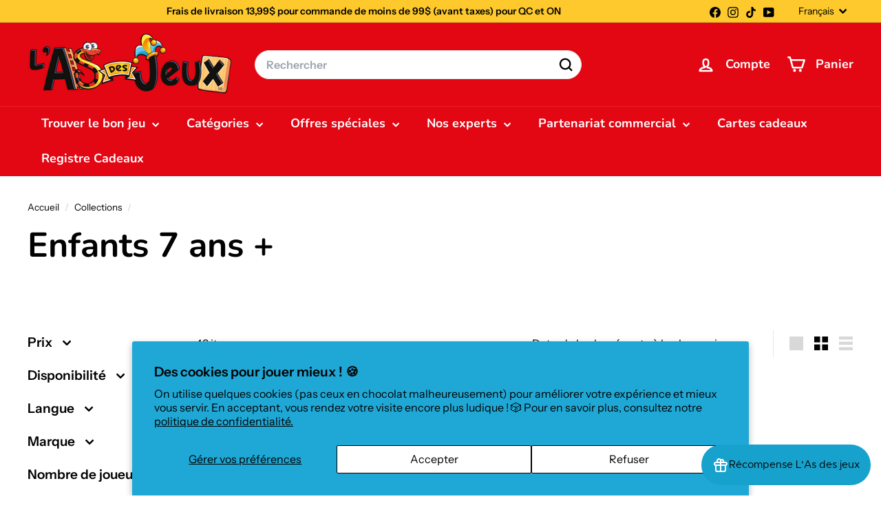

--- FILE ---
content_type: text/html; charset=utf-8
request_url: https://www.asdesjeux.com/collections/enfants-7-ans
body_size: 75334
content:
<!doctype html>
<html class="no-js" lang="fr" dir="ltr">
  <head>
   

    <meta charset="utf-8">
    <meta http-equiv="X-UA-Compatible" content="IE=edge,chrome=1">
    <meta name="viewport" content="width=device-width,initial-scale=1">
    <meta name="theme-color" content="#010101">
    <link rel="canonical" href="https://www.asdesjeux.com/collections/enfants-7-ans">
    <link rel="preconnect" href="https://fonts.shopifycdn.com" crossorigin>
    <link rel="dns-prefetch" href="https://ajax.googleapis.com">
    <link rel="dns-prefetch" href="https://maps.googleapis.com">
    <link rel="dns-prefetch" href="https://maps.gstatic.com"><link rel="shortcut icon" href="//www.asdesjeux.com/cdn/shop/files/Favicon_L_As_des_jeux_meilleure_boutique_de_jeux_de_societe_au_Quebec_32x32.png?v=1752884946" type="image/png">
<title>Enfants 7 ans + &ndash; L&#39;As des jeux</title>
<meta name="description" content="Explorez notre boutique en ligne pour trouver des jeux de société amusants et éducatifs conçus spécialement pour les enfants de 7 ans et plus.">
<meta property="og:site_name" content="L&#39;As des jeux">
<meta property="og:url" content="https://www.asdesjeux.com/collections/enfants-7-ans">
<meta property="og:title" content="Enfants 7 ans +">
<meta property="og:type" content="website">
<meta property="og:description" content="Explorez notre boutique en ligne pour trouver des jeux de société amusants et éducatifs conçus spécialement pour les enfants de 7 ans et plus."><meta property="og:image" content="http://www.asdesjeux.com/cdn/shop/files/ADJ_Logo_1000x500_64bd3753-3200-42f3-af92-f7997330df4a.png?v=1751111302">
  <meta property="og:image:secure_url" content="https://www.asdesjeux.com/cdn/shop/files/ADJ_Logo_1000x500_64bd3753-3200-42f3-af92-f7997330df4a.png?v=1751111302">
  <meta property="og:image:width" content="1000">
  <meta property="og:image:height" content="500"><meta name="twitter:site" content="@">
<meta name="twitter:card" content="summary_large_image">
<meta name="twitter:title" content="Enfants 7 ans +">
<meta name="twitter:description" content="Explorez notre boutique en ligne pour trouver des jeux de société amusants et éducatifs conçus spécialement pour les enfants de 7 ans et plus.">

<style data-shopify>@font-face {
  font-family: Nunito;
  font-weight: 700;
  font-style: normal;
  font-display: swap;
  src: url("//www.asdesjeux.com/cdn/fonts/nunito/nunito_n7.37cf9b8cf43b3322f7e6e13ad2aad62ab5dc9109.woff2") format("woff2"),
       url("//www.asdesjeux.com/cdn/fonts/nunito/nunito_n7.45cfcfadc6630011252d54d5f5a2c7c98f60d5de.woff") format("woff");
}

  @font-face {
  font-family: "Instrument Sans";
  font-weight: 400;
  font-style: normal;
  font-display: swap;
  src: url("//www.asdesjeux.com/cdn/fonts/instrument_sans/instrumentsans_n4.db86542ae5e1596dbdb28c279ae6c2086c4c5bfa.woff2") format("woff2"),
       url("//www.asdesjeux.com/cdn/fonts/instrument_sans/instrumentsans_n4.510f1b081e58d08c30978f465518799851ef6d8b.woff") format("woff");
}


  @font-face {
  font-family: "Instrument Sans";
  font-weight: 600;
  font-style: normal;
  font-display: swap;
  src: url("//www.asdesjeux.com/cdn/fonts/instrument_sans/instrumentsans_n6.27dc66245013a6f7f317d383a3cc9a0c347fb42d.woff2") format("woff2"),
       url("//www.asdesjeux.com/cdn/fonts/instrument_sans/instrumentsans_n6.1a71efbeeb140ec495af80aad612ad55e19e6d0e.woff") format("woff");
}

  @font-face {
  font-family: "Instrument Sans";
  font-weight: 400;
  font-style: italic;
  font-display: swap;
  src: url("//www.asdesjeux.com/cdn/fonts/instrument_sans/instrumentsans_i4.028d3c3cd8d085648c808ceb20cd2fd1eb3560e5.woff2") format("woff2"),
       url("//www.asdesjeux.com/cdn/fonts/instrument_sans/instrumentsans_i4.7e90d82df8dee29a99237cd19cc529d2206706a2.woff") format("woff");
}

  @font-face {
  font-family: "Instrument Sans";
  font-weight: 600;
  font-style: italic;
  font-display: swap;
  src: url("//www.asdesjeux.com/cdn/fonts/instrument_sans/instrumentsans_i6.ba8063f6adfa1e7ffe690cc5efa600a1e0a8ec32.woff2") format("woff2"),
       url("//www.asdesjeux.com/cdn/fonts/instrument_sans/instrumentsans_i6.a5bb29b76a0bb820ddaa9417675a5d0bafaa8c1f.woff") format("woff");
}

</style><link href="//www.asdesjeux.com/cdn/shop/t/48/assets/components.css?v=43712827778144619181750224292" rel="stylesheet" type="text/css" media="all" />

<style data-shopify>:root {
    --color-body: #ffffff;
    --color-body-alpha-005: rgba(255, 255, 255, 0.05);
    --color-body-dim: #f2f2f2;

    --color-border: #e8e8e1;

    --color-button-primary: #010101;
    --color-button-primary-light: #1b1b1b;
    --color-button-primary-dim: #000000;
    --color-button-primary-text: #fff;

    --color-cart-dot: #e30613;
    --color-cart-dot-text: #fff;

    --color-footer: #fdc92c;
    --color-footer-border: #010101;
    --color-footer-text: #010101;

    --color-link: #010101;

    --color-modal-bg: rgba(255, 255, 255, 0.6);

    --color-nav: #e30613;
    --color-nav-search: #ffffff;
    --color-nav-text: #ffffff;

    --color-price: #010101;

    --color-sale-tag: #ed1c24;
    --color-sale-tag-text: #ffffff;

    --color-scheme-1-text: #000000;
    --color-scheme-1-bg: #fdc92c;
    --color-scheme-2-text: #010101;
    --color-scheme-2-bg: #e6e1da;
    --color-scheme-3-text: #010101;
    --color-scheme-3-bg: #1fa8d6;

    --color-text-body: #010101;
    --color-text-body-alpha-005: rgba(1, 1, 1, 0.05);
    --color-text-body-alpha-008: rgba(1, 1, 1, 0.08);
    --color-text-savings: #e30613;

    --color-toolbar: #fdc92c;
    --color-toolbar-text: #010101;

    --url-ico-select: url(//www.asdesjeux.com/cdn/shop/t/48/assets/ico-select.svg);
    --url-swirl-svg: url(//www.asdesjeux.com/cdn/shop/t/48/assets/swirl.svg);

    --header-padding-bottom: 0;

    --page-top-padding: 35px;
    --page-narrow: 780px;
    --page-width-padding: 40px;
    --grid-gutter: 22px;
    --index-section-padding: 60px;
    --section-header-bottom: 40px;
    --collapsible-icon-width: 12px;

    --size-chart-margin: 30px 0;
    --size-chart-icon-margin: 5px;

    --newsletter-reminder-padding: 20px 30px 20px 25px;

    --text-frame-margin: 10px;

    /*Shop Pay Installments*/
    --color-body-text: #010101;
    --color-body: #ffffff;
    --color-bg: #ffffff;

    --type-header-primary: Nunito;
    --type-header-fallback: sans-serif;
    --type-header-size: 50px;
    --type-header-weight: 700;
    --type-header-line-height: 1.1;
    --type-header-spacing: 0.0em;

    
      --type-header-transform: none;
    

    --type-base-primary:"Instrument Sans";
    --type-base-fallback:sans-serif;
    --type-base-size: 16px;
    --type-base-weight: 400;
    --type-base-spacing: 0.0em;
    --type-base-line-height: 1.5;

    --color-small-image-bg: #ffffff;
    --color-small-image-bg-dark: #f7f7f7;
    --color-large-image-bg: #ffffff;
    --color-large-image-bg-light: #ffffff;

    --icon-stroke-width: 6px;
    --icon-stroke-line-join: round;

    
      --button-radius: 3px;
      --button-padding: 11px 25px;
    

    
      --roundness: 20px;
    

    
      --grid-thickness: 0;
    

    --product-tile-margin: 6%;
    --collection-tile-margin: 4%;

    --swatch-size: 40px;

    
      --swatch-border-radius: 0;
    
  }

  @media screen and (max-width: 768px) {
    :root {
      --page-top-padding: 15px;
      --page-narrow: 330px;
      --page-width-padding: 17px;
      --grid-gutter: 16px;
      --index-section-padding: 40px;
      --section-header-bottom: 25px;
      --collapsible-icon-width: 10px;
      --text-frame-margin: 7px;
      --type-base-size: 14px;

      
        --roundness: 15px;
        --button-padding: 9px 25px;
      
    }
  }</style><link href="//www.asdesjeux.com/cdn/shop/t/48/assets/overrides.css?v=22777653670148856341750224315" rel="stylesheet" type="text/css" media="all" />
<style data-shopify>:root {
        --product-grid-padding: 12px;
      }</style><script async crossorigin fetchpriority="high" src="/cdn/shopifycloud/importmap-polyfill/es-modules-shim.2.4.0.js"></script>
<script>
      document.documentElement.className = document.documentElement.className.replace('no-js', 'js');

      window.theme = window.theme || {};

      theme.settings = {
        themeName: 'Expanse',
        themeVersion: '7.0.0', // x-release-please-version
      };
    </script><script type="importmap">
{
  "imports": {
    "@archetype-themes/custom-elements/base-media": "//www.asdesjeux.com/cdn/shop/t/48/assets/base-media.js?v=180215418933095669231750224281",
    "@archetype-themes/custom-elements/disclosure": "//www.asdesjeux.com/cdn/shop/t/48/assets/disclosure.js?v=182459945533096787091750224295",
    "@archetype-themes/custom-elements/header-search": "//www.asdesjeux.com/cdn/shop/t/48/assets/header-search.js?v=14790263600647437351750224302",
    "@archetype-themes/custom-elements/product-recommendations": "//www.asdesjeux.com/cdn/shop/t/48/assets/product-recommendations.js?v=76410797257285949611750224325",
    "@archetype-themes/custom-elements/swatches": "//www.asdesjeux.com/cdn/shop/t/48/assets/swatches.js?v=115748111205220542111750224344",
    "@archetype-themes/custom-elements/theme-element": "//www.asdesjeux.com/cdn/shop/t/48/assets/theme-element.js?v=23783870107938227301750224355",
    "@archetype-themes/modules/cart-form": "//www.asdesjeux.com/cdn/shop/t/48/assets/cart-form.js?v=112467115607385685851750224285",
    "@archetype-themes/modules/clone-footer": "//www.asdesjeux.com/cdn/shop/t/48/assets/clone-footer.js?v=65189253863211222311750224289",
    "@archetype-themes/modules/collection-sidebar": "//www.asdesjeux.com/cdn/shop/t/48/assets/collection-sidebar.js?v=1325888889692973131750224292",
    "@archetype-themes/modules/drawers": "//www.asdesjeux.com/cdn/shop/t/48/assets/drawers.js?v=133655453772475736011750224295",
    "@archetype-themes/modules/modal": "//www.asdesjeux.com/cdn/shop/t/48/assets/modal.js?v=158707362359803246971750224312",
    "@archetype-themes/modules/nav-dropdown": "//www.asdesjeux.com/cdn/shop/t/48/assets/nav-dropdown.js?v=161891049847192907061750224313",
    "@archetype-themes/modules/photoswipe": "//www.asdesjeux.com/cdn/shop/t/48/assets/photoswipe.js?v=26893319410327140681750224320",
    "@archetype-themes/modules/slideshow": "//www.asdesjeux.com/cdn/shop/t/48/assets/slideshow.js?v=126977017077271715931750224340",
    "@archetype-themes/utils/a11y": "//www.asdesjeux.com/cdn/shop/t/48/assets/a11y.js?v=42141139595583154601750224276",
    "@archetype-themes/utils/ajax-renderer": "//www.asdesjeux.com/cdn/shop/t/48/assets/ajax-renderer.js?v=17957378971572593961750224277",
    "@archetype-themes/utils/currency": "//www.asdesjeux.com/cdn/shop/t/48/assets/currency.js?v=93335643952206747231750224293",
    "@archetype-themes/utils/events": "//www.asdesjeux.com/cdn/shop/t/48/assets/events.js?v=41484686344495800011750224297",
    "@archetype-themes/utils/product-loader": "//www.asdesjeux.com/cdn/shop/t/48/assets/product-loader.js?v=71947287259713254281750224324",
    "@archetype-themes/utils/resource-loader": "//www.asdesjeux.com/cdn/shop/t/48/assets/resource-loader.js?v=81301169148003274841750224328",
    "@archetype-themes/utils/storage": "//www.asdesjeux.com/cdn/shop/t/48/assets/storage.js?v=165714144265540632071750224343",
    "@archetype-themes/utils/theme-editor-event-handler-mixin": "//www.asdesjeux.com/cdn/shop/t/48/assets/theme-editor-event-handler-mixin.js?v=114462069356338668731750224354",
    "@archetype-themes/utils/utils": "//www.asdesjeux.com/cdn/shop/t/48/assets/utils.js?v=117964846174238173191750224359",
    "@archetype-themes/vendors/flickity": "//www.asdesjeux.com/cdn/shop/t/48/assets/flickity.js?v=180040601754775719741750224298",
    "@archetype-themes/vendors/flickity-fade": "//www.asdesjeux.com/cdn/shop/t/48/assets/flickity-fade.js?v=7618156608010510071750224298",
    "@archetype-themes/vendors/in-view": "//www.asdesjeux.com/cdn/shop/t/48/assets/in-view.js?v=158303221847540477331750224304",
    "@archetype-themes/vendors/photoswipe-ui-default.min": "//www.asdesjeux.com/cdn/shop/t/48/assets/photoswipe-ui-default.min.js?v=153569421128418950921750224320",
    "@archetype-themes/vendors/photoswipe.min": "//www.asdesjeux.com/cdn/shop/t/48/assets/photoswipe.min.js?v=159595140210348923361750224320",
    "components/add-to-cart": "//www.asdesjeux.com/cdn/shop/t/48/assets/add-to-cart.js?v=157761415605003885381750224277",
    "components/announcement-bar": "//www.asdesjeux.com/cdn/shop/t/48/assets/announcement-bar.js?v=121029201872210647121750224278",
    "components/block-buy-buttons": "//www.asdesjeux.com/cdn/shop/t/48/assets/block-buy-buttons.js?v=56380689241029412871750224282",
    "components/block-price": "//www.asdesjeux.com/cdn/shop/t/48/assets/block-price.js?v=174793000406617112591750224283",
    "components/block-variant-picker": "//www.asdesjeux.com/cdn/shop/t/48/assets/block-variant-picker.js?v=100675464509634971691750224284",
    "components/cart-note": "//www.asdesjeux.com/cdn/shop/t/48/assets/cart-note.js?v=56198602689862001351750224286",
    "components/close-cart": "//www.asdesjeux.com/cdn/shop/t/48/assets/close-cart.js?v=122851508247342011791750224290",
    "components/collapsible": "//www.asdesjeux.com/cdn/shop/t/48/assets/collapsible.js?v=177773173634684916621750224290",
    "components/collection-mobile-filters": "//www.asdesjeux.com/cdn/shop/t/48/assets/collection-mobile-filters.js?v=141085733159431533581750224291",
    "components/gift-card-recipient-form": "//www.asdesjeux.com/cdn/shop/t/48/assets/gift-card-recipient-form.js?v=25114532869471163621750224299",
    "components/header-cart-drawer": "//www.asdesjeux.com/cdn/shop/t/48/assets/header-cart-drawer.js?v=10438076937880405391750224300",
    "components/header-drawer": "//www.asdesjeux.com/cdn/shop/t/48/assets/header-drawer.js?v=12194218155632391321750224301",
    "components/header-mobile-nav": "//www.asdesjeux.com/cdn/shop/t/48/assets/header-mobile-nav.js?v=77324086688366174111750224301",
    "components/header-nav": "//www.asdesjeux.com/cdn/shop/t/48/assets/header-nav.js?v=134448756228213604281750224301",
    "components/item-grid": "//www.asdesjeux.com/cdn/shop/t/48/assets/item-grid.js?v=109905781791598941741750224307",
    "components/map": "//www.asdesjeux.com/cdn/shop/t/48/assets/map.js?v=113321260895345124881750224310",
    "components/model-media": "//www.asdesjeux.com/cdn/shop/t/48/assets/model-media.js?v=72293555598817173731750224312",
    "components/newsletter-reminder": "//www.asdesjeux.com/cdn/shop/t/48/assets/newsletter-reminder.js?v=35744343425145152751750224313",
    "components/parallax-image": "//www.asdesjeux.com/cdn/shop/t/48/assets/parallax-image.js?v=59188309605188605141750224317",
    "components/predictive-search": "//www.asdesjeux.com/cdn/shop/t/48/assets/predictive-search.js?v=165210660372665716981750224322",
    "components/price-range": "//www.asdesjeux.com/cdn/shop/t/48/assets/price-range.js?v=87243038936141742371750224323",
    "components/product-images": "//www.asdesjeux.com/cdn/shop/t/48/assets/product-images.js?v=101208797313625026491750224324",
    "components/product-inventory": "//www.asdesjeux.com/cdn/shop/t/48/assets/product-inventory.js?v=69607211263097186841750224324",
    "components/quantity-selector": "//www.asdesjeux.com/cdn/shop/t/48/assets/quantity-selector.js?v=29811676615099985201750224326",
    "components/quick-add": "//www.asdesjeux.com/cdn/shop/t/48/assets/quick-add.js?v=112070224713420499361750224327",
    "components/quick-shop": "//www.asdesjeux.com/cdn/shop/t/48/assets/quick-shop.js?v=169214600794817870211750224327",
    "components/rte": "//www.asdesjeux.com/cdn/shop/t/48/assets/rte.js?v=175428553801475883871750224329",
    "components/section-advanced-accordion": "//www.asdesjeux.com/cdn/shop/t/48/assets/section-advanced-accordion.js?v=172994900201510659141750224330",
    "components/section-age-verification-popup": "//www.asdesjeux.com/cdn/shop/t/48/assets/section-age-verification-popup.js?v=133696332194319723851750224331",
    "components/section-background-image-text": "//www.asdesjeux.com/cdn/shop/t/48/assets/section-background-image-text.js?v=21722524035606903071750224331",
    "components/section-collection-header": "//www.asdesjeux.com/cdn/shop/t/48/assets/section-collection-header.js?v=38468508189529151931750224331",
    "components/section-countdown": "//www.asdesjeux.com/cdn/shop/t/48/assets/section-countdown.js?v=75237863181774550081750224332",
    "components/section-footer": "//www.asdesjeux.com/cdn/shop/t/48/assets/section-footer.js?v=148713697742347807881750224332",
    "components/section-header": "//www.asdesjeux.com/cdn/shop/t/48/assets/section-header.js?v=146891184291599232001750224333",
    "components/section-hotspots": "//www.asdesjeux.com/cdn/shop/t/48/assets/section-hotspots.js?v=123038301200020945031750224333",
    "components/section-image-compare": "//www.asdesjeux.com/cdn/shop/t/48/assets/section-image-compare.js?v=84708806597935999591750224334",
    "components/section-main-addresses": "//www.asdesjeux.com/cdn/shop/t/48/assets/section-main-addresses.js?v=38269558316828166111750224334",
    "components/section-main-cart": "//www.asdesjeux.com/cdn/shop/t/48/assets/section-main-cart.js?v=104282612614769570861750224334",
    "components/section-main-login": "//www.asdesjeux.com/cdn/shop/t/48/assets/section-main-login.js?v=141583384861984065451750224335",
    "components/section-more-products-vendor": "//www.asdesjeux.com/cdn/shop/t/48/assets/section-more-products-vendor.js?v=139037179476081649891750224336",
    "components/section-newsletter-popup": "//www.asdesjeux.com/cdn/shop/t/48/assets/section-newsletter-popup.js?v=14748164573072822331750224336",
    "components/section-password-header": "//www.asdesjeux.com/cdn/shop/t/48/assets/section-password-header.js?v=180461259096248157561750224336",
    "components/section-recently-viewed": "//www.asdesjeux.com/cdn/shop/t/48/assets/section-recently-viewed.js?v=55908193119123770971750224337",
    "components/section-testimonials": "//www.asdesjeux.com/cdn/shop/t/48/assets/section-testimonials.js?v=1105492954700041671750224337",
    "components/store-availability": "//www.asdesjeux.com/cdn/shop/t/48/assets/store-availability.js?v=3599424513449990531750224343",
    "components/theme-editor": "//www.asdesjeux.com/cdn/shop/t/48/assets/theme-editor.js?v=7962243367912863361750224354",
    "components/toggle-cart": "//www.asdesjeux.com/cdn/shop/t/48/assets/toggle-cart.js?v=38431333347854231931750224356",
    "components/toggle-menu": "//www.asdesjeux.com/cdn/shop/t/48/assets/toggle-menu.js?v=184417730195572818991750224356",
    "components/toggle-search": "//www.asdesjeux.com/cdn/shop/t/48/assets/toggle-search.js?v=152152935064256525541750224357",
    "components/tool-tip": "//www.asdesjeux.com/cdn/shop/t/48/assets/tool-tip.js?v=111952048857288946281750224358",
    "components/tool-tip-trigger": "//www.asdesjeux.com/cdn/shop/t/48/assets/tool-tip-trigger.js?v=51579085798980736711750224357",
    "components/variant-sku": "//www.asdesjeux.com/cdn/shop/t/48/assets/variant-sku.js?v=181636493864733257641750224359",
    "components/video-media": "//www.asdesjeux.com/cdn/shop/t/48/assets/video-media.js?v=117747228584985477391750224360",
    "nouislider": "//www.asdesjeux.com/cdn/shop/t/48/assets/nouislider.js?v=100438778919154896961750224314"
  }
}
</script>
<script>
  if (!(HTMLScriptElement.supports && HTMLScriptElement.supports('importmap'))) {
    const el = document.createElement('script')
    el.async = true
    el.src = "//www.asdesjeux.com/cdn/shop/t/48/assets/es-module-shims.min.js?v=3197203922110785981750224296"
    document.head.appendChild(el)
  }
</script>

<script type="module" src="//www.asdesjeux.com/cdn/shop/t/48/assets/is-land.min.js?v=92343381495565747271750224306"></script>



<script type="module">
  try {
    const importMap = document.querySelector('script[type="importmap"]')
    const importMapJson = JSON.parse(importMap.textContent)
    const importMapModules = Object.values(importMapJson.imports)
    for (let i = 0; i < importMapModules.length; i++) {
      const link = document.createElement('link')
      link.rel = 'modulepreload'
      link.href = importMapModules[i]
      document.head.appendChild(link)
    }
  } catch (e) {
    console.error(e)
  }
</script>

<script>window.performance && window.performance.mark && window.performance.mark('shopify.content_for_header.start');</script><meta name="facebook-domain-verification" content="7css9seug09wh8yhodbak474yutxsp">
<meta id="shopify-digital-wallet" name="shopify-digital-wallet" content="/62158471419/digital_wallets/dialog">
<meta name="shopify-checkout-api-token" content="9f6ac493583b6f472d0439ea7ebe8cdf">
<link rel="alternate" type="application/atom+xml" title="Feed" href="/collections/enfants-7-ans.atom" />
<link rel="next" href="/collections/enfants-7-ans?page=2">
<link rel="alternate" hreflang="x-default" href="https://www.asdesjeux.com/collections/enfants-7-ans">
<link rel="alternate" hreflang="fr" href="https://www.asdesjeux.com/collections/enfants-7-ans">
<link rel="alternate" hreflang="en" href="https://www.asdesjeux.com/en/collections/enfants-7-ans">
<link rel="alternate" type="application/json+oembed" href="https://www.asdesjeux.com/collections/enfants-7-ans.oembed">
<script async="async" src="/checkouts/internal/preloads.js?locale=fr-CA"></script>
<link rel="preconnect" href="https://shop.app" crossorigin="anonymous">
<script async="async" src="https://shop.app/checkouts/internal/preloads.js?locale=fr-CA&shop_id=62158471419" crossorigin="anonymous"></script>
<script id="apple-pay-shop-capabilities" type="application/json">{"shopId":62158471419,"countryCode":"CA","currencyCode":"CAD","merchantCapabilities":["supports3DS"],"merchantId":"gid:\/\/shopify\/Shop\/62158471419","merchantName":"L'As des jeux","requiredBillingContactFields":["postalAddress","email","phone"],"requiredShippingContactFields":["postalAddress","email","phone"],"shippingType":"shipping","supportedNetworks":["visa","masterCard","interac"],"total":{"type":"pending","label":"L'As des jeux","amount":"1.00"},"shopifyPaymentsEnabled":true,"supportsSubscriptions":true}</script>
<script id="shopify-features" type="application/json">{"accessToken":"9f6ac493583b6f472d0439ea7ebe8cdf","betas":["rich-media-storefront-analytics"],"domain":"www.asdesjeux.com","predictiveSearch":true,"shopId":62158471419,"locale":"fr"}</script>
<script>var Shopify = Shopify || {};
Shopify.shop = "caro-125.myshopify.com";
Shopify.locale = "fr";
Shopify.currency = {"active":"CAD","rate":"1.0"};
Shopify.country = "CA";
Shopify.theme = {"name":"OLD_Expanse_2025_06_17","id":151581688059,"schema_name":"Expanse","schema_version":"7.0.0","theme_store_id":902,"role":"main"};
Shopify.theme.handle = "null";
Shopify.theme.style = {"id":null,"handle":null};
Shopify.cdnHost = "www.asdesjeux.com/cdn";
Shopify.routes = Shopify.routes || {};
Shopify.routes.root = "/";</script>
<script type="module">!function(o){(o.Shopify=o.Shopify||{}).modules=!0}(window);</script>
<script>!function(o){function n(){var o=[];function n(){o.push(Array.prototype.slice.apply(arguments))}return n.q=o,n}var t=o.Shopify=o.Shopify||{};t.loadFeatures=n(),t.autoloadFeatures=n()}(window);</script>
<script>
  window.ShopifyPay = window.ShopifyPay || {};
  window.ShopifyPay.apiHost = "shop.app\/pay";
  window.ShopifyPay.redirectState = null;
</script>
<script id="shop-js-analytics" type="application/json">{"pageType":"collection"}</script>
<script defer="defer" async type="module" src="//www.asdesjeux.com/cdn/shopifycloud/shop-js/modules/v2/client.init-shop-cart-sync_C7zOiP7n.fr.esm.js"></script>
<script defer="defer" async type="module" src="//www.asdesjeux.com/cdn/shopifycloud/shop-js/modules/v2/chunk.common_CSlijhlg.esm.js"></script>
<script type="module">
  await import("//www.asdesjeux.com/cdn/shopifycloud/shop-js/modules/v2/client.init-shop-cart-sync_C7zOiP7n.fr.esm.js");
await import("//www.asdesjeux.com/cdn/shopifycloud/shop-js/modules/v2/chunk.common_CSlijhlg.esm.js");

  window.Shopify.SignInWithShop?.initShopCartSync?.({"fedCMEnabled":true,"windoidEnabled":true});

</script>
<script>
  window.Shopify = window.Shopify || {};
  if (!window.Shopify.featureAssets) window.Shopify.featureAssets = {};
  window.Shopify.featureAssets['shop-js'] = {"shop-cart-sync":["modules/v2/client.shop-cart-sync_BnBFXf0_.fr.esm.js","modules/v2/chunk.common_CSlijhlg.esm.js"],"init-fed-cm":["modules/v2/client.init-fed-cm_CSbHcSLQ.fr.esm.js","modules/v2/chunk.common_CSlijhlg.esm.js"],"shop-button":["modules/v2/client.shop-button_DLUKcBRB.fr.esm.js","modules/v2/chunk.common_CSlijhlg.esm.js"],"shop-cash-offers":["modules/v2/client.shop-cash-offers_Cua9cdqh.fr.esm.js","modules/v2/chunk.common_CSlijhlg.esm.js","modules/v2/chunk.modal_C0-OIa6B.esm.js"],"init-windoid":["modules/v2/client.init-windoid_BO2kqg2i.fr.esm.js","modules/v2/chunk.common_CSlijhlg.esm.js"],"init-shop-email-lookup-coordinator":["modules/v2/client.init-shop-email-lookup-coordinator_DcBZTVqR.fr.esm.js","modules/v2/chunk.common_CSlijhlg.esm.js"],"shop-toast-manager":["modules/v2/client.shop-toast-manager_CqHEw2nM.fr.esm.js","modules/v2/chunk.common_CSlijhlg.esm.js"],"shop-login-button":["modules/v2/client.shop-login-button_BQtEoURe.fr.esm.js","modules/v2/chunk.common_CSlijhlg.esm.js","modules/v2/chunk.modal_C0-OIa6B.esm.js"],"avatar":["modules/v2/client.avatar_BTnouDA3.fr.esm.js"],"pay-button":["modules/v2/client.pay-button_DUwpSVMx.fr.esm.js","modules/v2/chunk.common_CSlijhlg.esm.js"],"init-shop-cart-sync":["modules/v2/client.init-shop-cart-sync_C7zOiP7n.fr.esm.js","modules/v2/chunk.common_CSlijhlg.esm.js"],"init-customer-accounts":["modules/v2/client.init-customer-accounts_B0gbzGDF.fr.esm.js","modules/v2/client.shop-login-button_BQtEoURe.fr.esm.js","modules/v2/chunk.common_CSlijhlg.esm.js","modules/v2/chunk.modal_C0-OIa6B.esm.js"],"init-shop-for-new-customer-accounts":["modules/v2/client.init-shop-for-new-customer-accounts_C1ax6gR3.fr.esm.js","modules/v2/client.shop-login-button_BQtEoURe.fr.esm.js","modules/v2/chunk.common_CSlijhlg.esm.js","modules/v2/chunk.modal_C0-OIa6B.esm.js"],"init-customer-accounts-sign-up":["modules/v2/client.init-customer-accounts-sign-up_Dx4tXqtI.fr.esm.js","modules/v2/client.shop-login-button_BQtEoURe.fr.esm.js","modules/v2/chunk.common_CSlijhlg.esm.js","modules/v2/chunk.modal_C0-OIa6B.esm.js"],"checkout-modal":["modules/v2/client.checkout-modal_BZLk86_8.fr.esm.js","modules/v2/chunk.common_CSlijhlg.esm.js","modules/v2/chunk.modal_C0-OIa6B.esm.js"],"shop-follow-button":["modules/v2/client.shop-follow-button_YGA9KtE6.fr.esm.js","modules/v2/chunk.common_CSlijhlg.esm.js","modules/v2/chunk.modal_C0-OIa6B.esm.js"],"lead-capture":["modules/v2/client.lead-capture_BKsxsIKj.fr.esm.js","modules/v2/chunk.common_CSlijhlg.esm.js","modules/v2/chunk.modal_C0-OIa6B.esm.js"],"shop-login":["modules/v2/client.shop-login_s6dWeBr2.fr.esm.js","modules/v2/chunk.common_CSlijhlg.esm.js","modules/v2/chunk.modal_C0-OIa6B.esm.js"],"payment-terms":["modules/v2/client.payment-terms_CTuGCy7C.fr.esm.js","modules/v2/chunk.common_CSlijhlg.esm.js","modules/v2/chunk.modal_C0-OIa6B.esm.js"]};
</script>
<script>(function() {
  var isLoaded = false;
  function asyncLoad() {
    if (isLoaded) return;
    isLoaded = true;
    var urls = ["https:\/\/static.klaviyo.com\/onsite\/js\/UyiFjP\/klaviyo.js?company_id=UyiFjP\u0026shop=caro-125.myshopify.com"];
    for (var i = 0; i < urls.length; i++) {
      var s = document.createElement('script');
      s.type = 'text/javascript';
      s.async = true;
      s.src = urls[i];
      var x = document.getElementsByTagName('script')[0];
      x.parentNode.insertBefore(s, x);
    }
  };
  if(window.attachEvent) {
    window.attachEvent('onload', asyncLoad);
  } else {
    window.addEventListener('load', asyncLoad, false);
  }
})();</script>
<script id="__st">var __st={"a":62158471419,"offset":-18000,"reqid":"730e27bb-a013-4249-85cc-3e53d96908e1-1768507747","pageurl":"www.asdesjeux.com\/collections\/enfants-7-ans","u":"10946000c258","p":"collection","rtyp":"collection","rid":407894032635};</script>
<script>window.ShopifyPaypalV4VisibilityTracking = true;</script>
<script id="captcha-bootstrap">!function(){'use strict';const t='contact',e='account',n='new_comment',o=[[t,t],['blogs',n],['comments',n],[t,'customer']],c=[[e,'customer_login'],[e,'guest_login'],[e,'recover_customer_password'],[e,'create_customer']],r=t=>t.map((([t,e])=>`form[action*='/${t}']:not([data-nocaptcha='true']) input[name='form_type'][value='${e}']`)).join(','),a=t=>()=>t?[...document.querySelectorAll(t)].map((t=>t.form)):[];function s(){const t=[...o],e=r(t);return a(e)}const i='password',u='form_key',d=['recaptcha-v3-token','g-recaptcha-response','h-captcha-response',i],f=()=>{try{return window.sessionStorage}catch{return}},m='__shopify_v',_=t=>t.elements[u];function p(t,e,n=!1){try{const o=window.sessionStorage,c=JSON.parse(o.getItem(e)),{data:r}=function(t){const{data:e,action:n}=t;return t[m]||n?{data:e,action:n}:{data:t,action:n}}(c);for(const[e,n]of Object.entries(r))t.elements[e]&&(t.elements[e].value=n);n&&o.removeItem(e)}catch(o){console.error('form repopulation failed',{error:o})}}const l='form_type',E='cptcha';function T(t){t.dataset[E]=!0}const w=window,h=w.document,L='Shopify',v='ce_forms',y='captcha';let A=!1;((t,e)=>{const n=(g='f06e6c50-85a8-45c8-87d0-21a2b65856fe',I='https://cdn.shopify.com/shopifycloud/storefront-forms-hcaptcha/ce_storefront_forms_captcha_hcaptcha.v1.5.2.iife.js',D={infoText:'Protégé par hCaptcha',privacyText:'Confidentialité',termsText:'Conditions'},(t,e,n)=>{const o=w[L][v],c=o.bindForm;if(c)return c(t,g,e,D).then(n);var r;o.q.push([[t,g,e,D],n]),r=I,A||(h.body.append(Object.assign(h.createElement('script'),{id:'captcha-provider',async:!0,src:r})),A=!0)});var g,I,D;w[L]=w[L]||{},w[L][v]=w[L][v]||{},w[L][v].q=[],w[L][y]=w[L][y]||{},w[L][y].protect=function(t,e){n(t,void 0,e),T(t)},Object.freeze(w[L][y]),function(t,e,n,w,h,L){const[v,y,A,g]=function(t,e,n){const i=e?o:[],u=t?c:[],d=[...i,...u],f=r(d),m=r(i),_=r(d.filter((([t,e])=>n.includes(e))));return[a(f),a(m),a(_),s()]}(w,h,L),I=t=>{const e=t.target;return e instanceof HTMLFormElement?e:e&&e.form},D=t=>v().includes(t);t.addEventListener('submit',(t=>{const e=I(t);if(!e)return;const n=D(e)&&!e.dataset.hcaptchaBound&&!e.dataset.recaptchaBound,o=_(e),c=g().includes(e)&&(!o||!o.value);(n||c)&&t.preventDefault(),c&&!n&&(function(t){try{if(!f())return;!function(t){const e=f();if(!e)return;const n=_(t);if(!n)return;const o=n.value;o&&e.removeItem(o)}(t);const e=Array.from(Array(32),(()=>Math.random().toString(36)[2])).join('');!function(t,e){_(t)||t.append(Object.assign(document.createElement('input'),{type:'hidden',name:u})),t.elements[u].value=e}(t,e),function(t,e){const n=f();if(!n)return;const o=[...t.querySelectorAll(`input[type='${i}']`)].map((({name:t})=>t)),c=[...d,...o],r={};for(const[a,s]of new FormData(t).entries())c.includes(a)||(r[a]=s);n.setItem(e,JSON.stringify({[m]:1,action:t.action,data:r}))}(t,e)}catch(e){console.error('failed to persist form',e)}}(e),e.submit())}));const S=(t,e)=>{t&&!t.dataset[E]&&(n(t,e.some((e=>e===t))),T(t))};for(const o of['focusin','change'])t.addEventListener(o,(t=>{const e=I(t);D(e)&&S(e,y())}));const B=e.get('form_key'),M=e.get(l),P=B&&M;t.addEventListener('DOMContentLoaded',(()=>{const t=y();if(P)for(const e of t)e.elements[l].value===M&&p(e,B);[...new Set([...A(),...v().filter((t=>'true'===t.dataset.shopifyCaptcha))])].forEach((e=>S(e,t)))}))}(h,new URLSearchParams(w.location.search),n,t,e,['guest_login'])})(!0,!0)}();</script>
<script integrity="sha256-4kQ18oKyAcykRKYeNunJcIwy7WH5gtpwJnB7kiuLZ1E=" data-source-attribution="shopify.loadfeatures" defer="defer" src="//www.asdesjeux.com/cdn/shopifycloud/storefront/assets/storefront/load_feature-a0a9edcb.js" crossorigin="anonymous"></script>
<script crossorigin="anonymous" defer="defer" src="//www.asdesjeux.com/cdn/shopifycloud/storefront/assets/shopify_pay/storefront-65b4c6d7.js?v=20250812"></script>
<script data-source-attribution="shopify.dynamic_checkout.dynamic.init">var Shopify=Shopify||{};Shopify.PaymentButton=Shopify.PaymentButton||{isStorefrontPortableWallets:!0,init:function(){window.Shopify.PaymentButton.init=function(){};var t=document.createElement("script");t.src="https://www.asdesjeux.com/cdn/shopifycloud/portable-wallets/latest/portable-wallets.fr.js",t.type="module",document.head.appendChild(t)}};
</script>
<script data-source-attribution="shopify.dynamic_checkout.buyer_consent">
  function portableWalletsHideBuyerConsent(e){var t=document.getElementById("shopify-buyer-consent"),n=document.getElementById("shopify-subscription-policy-button");t&&n&&(t.classList.add("hidden"),t.setAttribute("aria-hidden","true"),n.removeEventListener("click",e))}function portableWalletsShowBuyerConsent(e){var t=document.getElementById("shopify-buyer-consent"),n=document.getElementById("shopify-subscription-policy-button");t&&n&&(t.classList.remove("hidden"),t.removeAttribute("aria-hidden"),n.addEventListener("click",e))}window.Shopify?.PaymentButton&&(window.Shopify.PaymentButton.hideBuyerConsent=portableWalletsHideBuyerConsent,window.Shopify.PaymentButton.showBuyerConsent=portableWalletsShowBuyerConsent);
</script>
<script data-source-attribution="shopify.dynamic_checkout.cart.bootstrap">document.addEventListener("DOMContentLoaded",(function(){function t(){return document.querySelector("shopify-accelerated-checkout-cart, shopify-accelerated-checkout")}if(t())Shopify.PaymentButton.init();else{new MutationObserver((function(e,n){t()&&(Shopify.PaymentButton.init(),n.disconnect())})).observe(document.body,{childList:!0,subtree:!0})}}));
</script>
<script id='scb4127' type='text/javascript' async='' src='https://www.asdesjeux.com/cdn/shopifycloud/privacy-banner/storefront-banner.js'></script><link id="shopify-accelerated-checkout-styles" rel="stylesheet" media="screen" href="https://www.asdesjeux.com/cdn/shopifycloud/portable-wallets/latest/accelerated-checkout-backwards-compat.css" crossorigin="anonymous">
<style id="shopify-accelerated-checkout-cart">
        #shopify-buyer-consent {
  margin-top: 1em;
  display: inline-block;
  width: 100%;
}

#shopify-buyer-consent.hidden {
  display: none;
}

#shopify-subscription-policy-button {
  background: none;
  border: none;
  padding: 0;
  text-decoration: underline;
  font-size: inherit;
  cursor: pointer;
}

#shopify-subscription-policy-button::before {
  box-shadow: none;
}

      </style>

<script>window.performance && window.performance.mark && window.performance.mark('shopify.content_for_header.end');</script>

    <script src="//www.asdesjeux.com/cdn/shop/t/48/assets/theme.js?v=113616480651186619411750224355" defer="defer"></script>
  <!-- BEGIN app block: shopify://apps/klaviyo-email-marketing-sms/blocks/klaviyo-onsite-embed/2632fe16-c075-4321-a88b-50b567f42507 -->












  <script async src="https://static.klaviyo.com/onsite/js/UyiFjP/klaviyo.js?company_id=UyiFjP"></script>
  <script>!function(){if(!window.klaviyo){window._klOnsite=window._klOnsite||[];try{window.klaviyo=new Proxy({},{get:function(n,i){return"push"===i?function(){var n;(n=window._klOnsite).push.apply(n,arguments)}:function(){for(var n=arguments.length,o=new Array(n),w=0;w<n;w++)o[w]=arguments[w];var t="function"==typeof o[o.length-1]?o.pop():void 0,e=new Promise((function(n){window._klOnsite.push([i].concat(o,[function(i){t&&t(i),n(i)}]))}));return e}}})}catch(n){window.klaviyo=window.klaviyo||[],window.klaviyo.push=function(){var n;(n=window._klOnsite).push.apply(n,arguments)}}}}();</script>

  




  <script>
    window.klaviyoReviewsProductDesignMode = false
  </script>







<!-- END app block --><!-- BEGIN app block: shopify://apps/judge-me-reviews/blocks/judgeme_core/61ccd3b1-a9f2-4160-9fe9-4fec8413e5d8 --><!-- Start of Judge.me Core -->






<link rel="dns-prefetch" href="https://cdnwidget.judge.me">
<link rel="dns-prefetch" href="https://cdn.judge.me">
<link rel="dns-prefetch" href="https://cdn1.judge.me">
<link rel="dns-prefetch" href="https://api.judge.me">

<script data-cfasync='false' class='jdgm-settings-script'>window.jdgmSettings={"pagination":5,"disable_web_reviews":true,"badge_no_review_text":"Aucun avis","badge_n_reviews_text":"{{ n }} avis","badge_star_color":"#fbcd0a","hide_badge_preview_if_no_reviews":true,"badge_hide_text":false,"enforce_center_preview_badge":false,"widget_title":"Avis Clients","widget_open_form_text":"Écrire un avis","widget_close_form_text":"Annuler l'avis","widget_refresh_page_text":"Actualiser la page","widget_summary_text":"Basé sur {{ number_of_reviews }} avis","widget_no_review_text":"Soyez le premier à écrire un avis","widget_name_field_text":"Nom d'affichage","widget_verified_name_field_text":"Nom vérifié (public)","widget_name_placeholder_text":"Nom d'affichage","widget_required_field_error_text":"Ce champ est obligatoire.","widget_email_field_text":"Adresse email","widget_verified_email_field_text":"Email vérifié (privé, ne peut pas être modifié)","widget_email_placeholder_text":"Votre adresse email","widget_email_field_error_text":"Veuillez entrer une adresse email valide.","widget_rating_field_text":"Évaluation","widget_review_title_field_text":"Titre de l'avis","widget_review_title_placeholder_text":"Donnez un titre à votre avis","widget_review_body_field_text":"Contenu de l'avis","widget_review_body_placeholder_text":"Commencez à écrire ici...","widget_pictures_field_text":"Photo/Vidéo (facultatif)","widget_submit_review_text":"Soumettre l'avis","widget_submit_verified_review_text":"Soumettre un avis vérifié","widget_submit_success_msg_with_auto_publish":"Merci ! Veuillez actualiser la page dans quelques instants pour voir votre avis. Vous pouvez supprimer ou modifier votre avis en vous connectant à \u003ca href='https://judge.me/login' target='_blank' rel='nofollow noopener'\u003eJudge.me\u003c/a\u003e","widget_submit_success_msg_no_auto_publish":"Merci ! Votre avis sera publié dès qu'il sera approuvé par l'administrateur de la boutique. Vous pouvez supprimer ou modifier votre avis en vous connectant à \u003ca href='https://judge.me/login' target='_blank' rel='nofollow noopener'\u003eJudge.me\u003c/a\u003e","widget_show_default_reviews_out_of_total_text":"Affichage de {{ n_reviews_shown }} sur {{ n_reviews }} avis.","widget_show_all_link_text":"Tout afficher","widget_show_less_link_text":"Afficher moins","widget_author_said_text":"{{ reviewer_name }} a dit :","widget_days_text":"il y a {{ n }} jour/jours","widget_weeks_text":"il y a {{ n }} semaine/semaines","widget_months_text":"il y a {{ n }} mois","widget_years_text":"il y a {{ n }} an/ans","widget_yesterday_text":"Hier","widget_today_text":"Aujourd'hui","widget_replied_text":"\u003e\u003e {{ shop_name }} a répondu :","widget_read_more_text":"Lire plus","widget_reviewer_name_as_initial":"","widget_rating_filter_color":"#fbcd0a","widget_rating_filter_see_all_text":"Voir tous les avis","widget_sorting_most_recent_text":"Plus récents","widget_sorting_highest_rating_text":"Meilleures notes","widget_sorting_lowest_rating_text":"Notes les plus basses","widget_sorting_with_pictures_text":"Uniquement les photos","widget_sorting_most_helpful_text":"Plus utiles","widget_open_question_form_text":"Poser une question","widget_reviews_subtab_text":"Avis","widget_questions_subtab_text":"Questions","widget_question_label_text":"Question","widget_answer_label_text":"Réponse","widget_question_placeholder_text":"Écrivez votre question ici","widget_submit_question_text":"Soumettre la question","widget_question_submit_success_text":"Merci pour votre question ! Nous vous notifierons dès qu'elle aura une réponse.","widget_star_color":"#fbcd0a","verified_badge_text":"Vérifié","verified_badge_bg_color":"","verified_badge_text_color":"","verified_badge_placement":"left-of-reviewer-name","widget_review_max_height":"","widget_hide_border":false,"widget_social_share":false,"widget_thumb":false,"widget_review_location_show":false,"widget_location_format":"country_iso_code","all_reviews_include_out_of_store_products":true,"all_reviews_out_of_store_text":"(hors boutique)","all_reviews_pagination":100,"all_reviews_product_name_prefix_text":"à propos de","enable_review_pictures":true,"enable_question_anwser":false,"widget_theme":"","review_date_format":"dd/mm/yy","default_sort_method":"most-recent","widget_product_reviews_subtab_text":"Avis Produits","widget_shop_reviews_subtab_text":"Avis Boutique","widget_other_products_reviews_text":"Avis pour d'autres produits","widget_store_reviews_subtab_text":"Avis de la boutique","widget_no_store_reviews_text":"Cette boutique n'a pas encore reçu d'avis","widget_web_restriction_product_reviews_text":"Ce produit n'a pas encore reçu d'avis","widget_no_items_text":"Aucun élément trouvé","widget_show_more_text":"Afficher plus","widget_write_a_store_review_text":"Écrire un avis sur la boutique","widget_other_languages_heading":"Avis dans d'autres langues","widget_translate_review_text":"Traduire l'avis en {{ language }}","widget_translating_review_text":"Traduction en cours...","widget_show_original_translation_text":"Afficher l'original ({{ language }})","widget_translate_review_failed_text":"Impossible de traduire cet avis.","widget_translate_review_retry_text":"Réessayer","widget_translate_review_try_again_later_text":"Réessayez plus tard","show_product_url_for_grouped_product":false,"widget_sorting_pictures_first_text":"Photos en premier","show_pictures_on_all_rev_page_mobile":false,"show_pictures_on_all_rev_page_desktop":false,"floating_tab_hide_mobile_install_preference":false,"floating_tab_button_name":"★ Avis","floating_tab_title":"Laissons nos clients parler pour nous","floating_tab_button_color":"","floating_tab_button_background_color":"","floating_tab_url":"","floating_tab_url_enabled":false,"floating_tab_tab_style":"text","all_reviews_text_badge_text":"Les clients nous notent {{ shop.metafields.judgeme.all_reviews_rating | round: 1 }}/5 basé sur {{ shop.metafields.judgeme.all_reviews_count }} avis.","all_reviews_text_badge_text_branded_style":"{{ shop.metafields.judgeme.all_reviews_rating | round: 1 }} sur 5 étoiles basé sur {{ shop.metafields.judgeme.all_reviews_count }} avis","is_all_reviews_text_badge_a_link":false,"show_stars_for_all_reviews_text_badge":false,"all_reviews_text_badge_url":"","all_reviews_text_style":"branded","all_reviews_text_color_style":"judgeme_brand_color","all_reviews_text_color":"#108474","all_reviews_text_show_jm_brand":true,"featured_carousel_show_header":true,"featured_carousel_title":"Laissons nos clients parler pour nous","testimonials_carousel_title":"Les clients nous disent","videos_carousel_title":"Histoire de clients réels","cards_carousel_title":"Les clients nous disent","featured_carousel_count_text":"sur {{ n }} avis","featured_carousel_add_link_to_all_reviews_page":false,"featured_carousel_url":"","featured_carousel_show_images":true,"featured_carousel_autoslide_interval":5,"featured_carousel_arrows_on_the_sides":false,"featured_carousel_height":250,"featured_carousel_width":80,"featured_carousel_image_size":0,"featured_carousel_image_height":250,"featured_carousel_arrow_color":"#eeeeee","verified_count_badge_style":"branded","verified_count_badge_orientation":"horizontal","verified_count_badge_color_style":"judgeme_brand_color","verified_count_badge_color":"#108474","is_verified_count_badge_a_link":false,"verified_count_badge_url":"","verified_count_badge_show_jm_brand":true,"widget_rating_preset_default":5,"widget_first_sub_tab":"product-reviews","widget_show_histogram":true,"widget_histogram_use_custom_color":true,"widget_pagination_use_custom_color":true,"widget_star_use_custom_color":true,"widget_verified_badge_use_custom_color":false,"widget_write_review_use_custom_color":false,"picture_reminder_submit_button":"Upload Pictures","enable_review_videos":false,"mute_video_by_default":false,"widget_sorting_videos_first_text":"Vidéos en premier","widget_review_pending_text":"En attente","featured_carousel_items_for_large_screen":3,"social_share_options_order":"Facebook,Twitter","remove_microdata_snippet":true,"disable_json_ld":false,"enable_json_ld_products":false,"preview_badge_show_question_text":false,"preview_badge_no_question_text":"Aucune question","preview_badge_n_question_text":"{{ number_of_questions }} question/questions","qa_badge_show_icon":false,"qa_badge_position":"same-row","remove_judgeme_branding":false,"widget_add_search_bar":true,"widget_search_bar_placeholder":"Recherche","widget_sorting_verified_only_text":"Vérifiés uniquement","featured_carousel_theme":"default","featured_carousel_show_rating":true,"featured_carousel_show_title":true,"featured_carousel_show_body":true,"featured_carousel_show_date":false,"featured_carousel_show_reviewer":true,"featured_carousel_show_product":false,"featured_carousel_header_background_color":"#108474","featured_carousel_header_text_color":"#ffffff","featured_carousel_name_product_separator":"reviewed","featured_carousel_full_star_background":"#108474","featured_carousel_empty_star_background":"#dadada","featured_carousel_vertical_theme_background":"#f9fafb","featured_carousel_verified_badge_enable":true,"featured_carousel_verified_badge_color":"#108474","featured_carousel_border_style":"round","featured_carousel_review_line_length_limit":3,"featured_carousel_more_reviews_button_text":"Lire plus d'avis","featured_carousel_view_product_button_text":"Voir le produit","all_reviews_page_load_reviews_on":"scroll","all_reviews_page_load_more_text":"Charger plus d'avis","disable_fb_tab_reviews":false,"enable_ajax_cdn_cache":false,"widget_advanced_speed_features":5,"widget_public_name_text":"affiché publiquement comme","default_reviewer_name":"John Smith","default_reviewer_name_has_non_latin":true,"widget_reviewer_anonymous":"Anonyme","medals_widget_title":"Médailles d'avis Judge.me","medals_widget_background_color":"#f9fafb","medals_widget_position":"footer_all_pages","medals_widget_border_color":"#f9fafb","medals_widget_verified_text_position":"left","medals_widget_use_monochromatic_version":false,"medals_widget_elements_color":"#108474","show_reviewer_avatar":true,"widget_invalid_yt_video_url_error_text":"Pas une URL de vidéo YouTube","widget_max_length_field_error_text":"Veuillez ne pas dépasser {0} caractères.","widget_show_country_flag":false,"widget_show_collected_via_shop_app":true,"widget_verified_by_shop_badge_style":"light","widget_verified_by_shop_text":"Vérifié par la boutique","widget_show_photo_gallery":false,"widget_load_with_code_splitting":true,"widget_ugc_install_preference":false,"widget_ugc_title":"Fait par nous, partagé par vous","widget_ugc_subtitle":"Taguez-nous pour voir votre photo mise en avant sur notre page","widget_ugc_arrows_color":"#ffffff","widget_ugc_primary_button_text":"Acheter maintenant","widget_ugc_primary_button_background_color":"#108474","widget_ugc_primary_button_text_color":"#ffffff","widget_ugc_primary_button_border_width":"0","widget_ugc_primary_button_border_style":"none","widget_ugc_primary_button_border_color":"#108474","widget_ugc_primary_button_border_radius":"25","widget_ugc_secondary_button_text":"Charger plus","widget_ugc_secondary_button_background_color":"#ffffff","widget_ugc_secondary_button_text_color":"#108474","widget_ugc_secondary_button_border_width":"2","widget_ugc_secondary_button_border_style":"solid","widget_ugc_secondary_button_border_color":"#108474","widget_ugc_secondary_button_border_radius":"25","widget_ugc_reviews_button_text":"Voir les avis","widget_ugc_reviews_button_background_color":"#ffffff","widget_ugc_reviews_button_text_color":"#108474","widget_ugc_reviews_button_border_width":"2","widget_ugc_reviews_button_border_style":"solid","widget_ugc_reviews_button_border_color":"#108474","widget_ugc_reviews_button_border_radius":"25","widget_ugc_reviews_button_link_to":"judgeme-reviews-page","widget_ugc_show_post_date":true,"widget_ugc_max_width":"800","widget_rating_metafield_value_type":true,"widget_primary_color":"#1fa8d6","widget_enable_secondary_color":false,"widget_secondary_color":"#edf5f5","widget_summary_average_rating_text":"{{ average_rating }} sur 5","widget_media_grid_title":"Photos \u0026 vidéos clients","widget_media_grid_see_more_text":"Voir plus","widget_round_style":true,"widget_show_product_medals":true,"widget_verified_by_judgeme_text":"Vérifié par Judge.me","widget_show_store_medals":true,"widget_verified_by_judgeme_text_in_store_medals":"Vérifié par Judge.me","widget_media_field_exceed_quantity_message":"Désolé, nous ne pouvons accepter que {{ max_media }} pour un avis.","widget_media_field_exceed_limit_message":"{{ file_name }} est trop volumineux, veuillez sélectionner un {{ media_type }} de moins de {{ size_limit }}MB.","widget_review_submitted_text":"Avis soumis !","widget_question_submitted_text":"Question soumise !","widget_close_form_text_question":"Annuler","widget_write_your_answer_here_text":"Écrivez votre réponse ici","widget_enabled_branded_link":true,"widget_show_collected_by_judgeme":true,"widget_reviewer_name_color":"","widget_write_review_text_color":"","widget_write_review_bg_color":"","widget_collected_by_judgeme_text":"collecté par Judge.me","widget_pagination_type":"standard","widget_load_more_text":"Charger plus","widget_load_more_color":"#1fa8d6","widget_full_review_text":"Avis complet","widget_read_more_reviews_text":"Lire plus d'avis","widget_read_questions_text":"Lire les questions","widget_questions_and_answers_text":"Questions \u0026 Réponses","widget_verified_by_text":"Vérifié par","widget_verified_text":"Vérifié","widget_number_of_reviews_text":"{{ number_of_reviews }} avis","widget_back_button_text":"Retour","widget_next_button_text":"Suivant","widget_custom_forms_filter_button":"Filtres","custom_forms_style":"horizontal","widget_show_review_information":false,"how_reviews_are_collected":"Comment les avis sont-ils collectés ?","widget_show_review_keywords":false,"widget_gdpr_statement":"Comment nous utilisons vos données : Nous vous contacterons uniquement à propos de l'avis que vous avez laissé, et seulement si nécessaire. En soumettant votre avis, vous acceptez les \u003ca href='https://judge.me/terms' target='_blank' rel='nofollow noopener'\u003econditions\u003c/a\u003e, la \u003ca href='https://judge.me/privacy' target='_blank' rel='nofollow noopener'\u003epolitique de confidentialité\u003c/a\u003e et les \u003ca href='https://judge.me/content-policy' target='_blank' rel='nofollow noopener'\u003epolitiques de contenu\u003c/a\u003e de Judge.me.","widget_multilingual_sorting_enabled":true,"widget_translate_review_content_enabled":true,"widget_translate_review_content_method":"automatic","popup_widget_review_selection":"automatically_with_pictures","popup_widget_round_border_style":true,"popup_widget_show_title":true,"popup_widget_show_body":true,"popup_widget_show_reviewer":false,"popup_widget_show_product":true,"popup_widget_show_pictures":true,"popup_widget_use_review_picture":true,"popup_widget_show_on_home_page":true,"popup_widget_show_on_product_page":true,"popup_widget_show_on_collection_page":true,"popup_widget_show_on_cart_page":true,"popup_widget_position":"bottom_left","popup_widget_first_review_delay":5,"popup_widget_duration":5,"popup_widget_interval":5,"popup_widget_review_count":5,"popup_widget_hide_on_mobile":true,"review_snippet_widget_round_border_style":true,"review_snippet_widget_card_color":"#FFFFFF","review_snippet_widget_slider_arrows_background_color":"#FFFFFF","review_snippet_widget_slider_arrows_color":"#000000","review_snippet_widget_star_color":"#108474","show_product_variant":false,"all_reviews_product_variant_label_text":"Variante : ","widget_show_verified_branding":true,"widget_ai_summary_title":"Les clients disent","widget_ai_summary_disclaimer":"Résumé des avis généré par IA basé sur les avis clients récents","widget_show_ai_summary":false,"widget_show_ai_summary_bg":false,"widget_show_review_title_input":true,"redirect_reviewers_invited_via_email":"external_form","request_store_review_after_product_review":true,"request_review_other_products_in_order":false,"review_form_color_scheme":"default","review_form_corner_style":"square","review_form_star_color":{},"review_form_text_color":"#333333","review_form_background_color":"#ffffff","review_form_field_background_color":"#fafafa","review_form_button_color":{},"review_form_button_text_color":"#ffffff","review_form_modal_overlay_color":"#000000","review_content_screen_title_text":"Comment évalueriez-vous ce produit ?","review_content_introduction_text":"Nous serions ravis que vous partagiez un peu votre expérience.","store_review_form_title_text":"Comment évalueriez-vous cette boutique ?","store_review_form_introduction_text":"Nous serions ravis que vous partagiez un peu votre expérience.","show_review_guidance_text":true,"one_star_review_guidance_text":"Mauvais","five_star_review_guidance_text":"Excellent","customer_information_screen_title_text":"À propos de vous","customer_information_introduction_text":"Veuillez nous en dire plus sur vous.","custom_questions_screen_title_text":"Votre expérience en détail","custom_questions_introduction_text":"Voici quelques questions pour nous aider à mieux comprendre votre expérience.","review_submitted_screen_title_text":"Merci pour votre avis !","review_submitted_screen_thank_you_text":"Nous le traitons et il apparaîtra bientôt dans la boutique.","review_submitted_screen_email_verification_text":"Veuillez confirmer votre email en cliquant sur le lien que nous venons de vous envoyer. Cela nous aide à maintenir des avis authentiques.","review_submitted_request_store_review_text":"Aimeriez-vous partager votre expérience d'achat avec nous ?","review_submitted_review_other_products_text":"Aimeriez-vous évaluer ces produits ?","store_review_screen_title_text":"Voulez-vous partager votre expérience de shopping avec nous ?","store_review_introduction_text":"Nous apprécions votre retour d'expérience et nous l'utilisons pour nous améliorer. Veuillez partager vos pensées ou suggestions.","reviewer_media_screen_title_picture_text":"Partager une photo","reviewer_media_introduction_picture_text":"Téléchargez une photo pour étayer votre avis.","reviewer_media_screen_title_video_text":"Partager une vidéo","reviewer_media_introduction_video_text":"Téléchargez une vidéo pour étayer votre avis.","reviewer_media_screen_title_picture_or_video_text":"Partager une photo ou une vidéo","reviewer_media_introduction_picture_or_video_text":"Téléchargez une photo ou une vidéo pour étayer votre avis.","reviewer_media_youtube_url_text":"Collez votre URL Youtube ici","advanced_settings_next_step_button_text":"Suivant","advanced_settings_close_review_button_text":"Fermer","modal_write_review_flow":false,"write_review_flow_required_text":"Obligatoire","write_review_flow_privacy_message_text":"Nous respectons votre vie privée.","write_review_flow_anonymous_text":"Avis anonyme","write_review_flow_visibility_text":"Ne sera pas visible pour les autres clients.","write_review_flow_multiple_selection_help_text":"Sélectionnez autant que vous le souhaitez","write_review_flow_single_selection_help_text":"Sélectionnez une option","write_review_flow_required_field_error_text":"Ce champ est obligatoire","write_review_flow_invalid_email_error_text":"Veuillez saisir une adresse email valide","write_review_flow_max_length_error_text":"Max. {{ max_length }} caractères.","write_review_flow_media_upload_text":"\u003cb\u003eCliquez pour télécharger\u003c/b\u003e ou glissez-déposez","write_review_flow_gdpr_statement":"Nous vous contacterons uniquement au sujet de votre avis si nécessaire. En soumettant votre avis, vous acceptez nos \u003ca href='https://judge.me/terms' target='_blank' rel='nofollow noopener'\u003econditions d'utilisation\u003c/a\u003e et notre \u003ca href='https://judge.me/privacy' target='_blank' rel='nofollow noopener'\u003epolitique de confidentialité\u003c/a\u003e.","rating_only_reviews_enabled":false,"show_negative_reviews_help_screen":false,"new_review_flow_help_screen_rating_threshold":3,"negative_review_resolution_screen_title_text":"Dites-nous plus","negative_review_resolution_text":"Votre expérience est importante pour nous. S'il y a eu des problèmes avec votre achat, nous sommes là pour vous aider. N'hésitez pas à nous contacter, nous aimerions avoir l'opportunité de corriger les choses.","negative_review_resolution_button_text":"Contactez-nous","negative_review_resolution_proceed_with_review_text":"Laisser un avis","negative_review_resolution_subject":"Problème avec l'achat de {{ shop_name }}.{{ order_name }}","preview_badge_collection_page_install_status":false,"widget_review_custom_css":"","preview_badge_custom_css":"","preview_badge_stars_count":"5-stars","featured_carousel_custom_css":"","floating_tab_custom_css":"","all_reviews_widget_custom_css":"","medals_widget_custom_css":"","verified_badge_custom_css":"","all_reviews_text_custom_css":"","transparency_badges_collected_via_store_invite":false,"transparency_badges_from_another_provider":false,"transparency_badges_collected_from_store_visitor":false,"transparency_badges_collected_by_verified_review_provider":false,"transparency_badges_earned_reward":false,"transparency_badges_collected_via_store_invite_text":"Avis collecté via l'invitation du magasin","transparency_badges_from_another_provider_text":"Avis collecté d'un autre fournisseur","transparency_badges_collected_from_store_visitor_text":"Avis collecté d'un visiteur du magasin","transparency_badges_written_in_google_text":"Avis écrit sur Google","transparency_badges_written_in_etsy_text":"Avis écrit sur Etsy","transparency_badges_written_in_shop_app_text":"Avis écrit sur Shop App","transparency_badges_earned_reward_text":"Avis a gagné une récompense pour une commande future","product_review_widget_per_page":10,"widget_store_review_label_text":"Avis de la boutique","checkout_comment_extension_title_on_product_page":"Customer Comments","checkout_comment_extension_num_latest_comment_show":5,"checkout_comment_extension_format":"name_and_timestamp","checkout_comment_customer_name":"last_initial","checkout_comment_comment_notification":true,"preview_badge_collection_page_install_preference":false,"preview_badge_home_page_install_preference":false,"preview_badge_product_page_install_preference":false,"review_widget_install_preference":"","review_carousel_install_preference":false,"floating_reviews_tab_install_preference":"none","verified_reviews_count_badge_install_preference":false,"all_reviews_text_install_preference":false,"review_widget_best_location":false,"judgeme_medals_install_preference":false,"review_widget_revamp_enabled":false,"review_widget_qna_enabled":false,"review_widget_header_theme":"minimal","review_widget_widget_title_enabled":true,"review_widget_header_text_size":"medium","review_widget_header_text_weight":"regular","review_widget_average_rating_style":"compact","review_widget_bar_chart_enabled":true,"review_widget_bar_chart_type":"numbers","review_widget_bar_chart_style":"standard","review_widget_expanded_media_gallery_enabled":false,"review_widget_reviews_section_theme":"standard","review_widget_image_style":"thumbnails","review_widget_review_image_ratio":"square","review_widget_stars_size":"medium","review_widget_verified_badge":"standard_text","review_widget_review_title_text_size":"medium","review_widget_review_text_size":"medium","review_widget_review_text_length":"medium","review_widget_number_of_columns_desktop":3,"review_widget_carousel_transition_speed":5,"review_widget_custom_questions_answers_display":"always","review_widget_button_text_color":"#FFFFFF","review_widget_text_color":"#000000","review_widget_lighter_text_color":"#7B7B7B","review_widget_corner_styling":"soft","review_widget_review_word_singular":"avis","review_widget_review_word_plural":"avis","review_widget_voting_label":"Utile?","review_widget_shop_reply_label":"Réponse de {{ shop_name }} :","review_widget_filters_title":"Filtres","qna_widget_question_word_singular":"Question","qna_widget_question_word_plural":"Questions","qna_widget_answer_reply_label":"Réponse de {{ answerer_name }} :","qna_content_screen_title_text":"Poser une question sur ce produit","qna_widget_question_required_field_error_text":"Veuillez entrer votre question.","qna_widget_flow_gdpr_statement":"Nous vous contacterons uniquement au sujet de votre question si nécessaire. En soumettant votre question, vous acceptez nos \u003ca href='https://judge.me/terms' target='_blank' rel='nofollow noopener'\u003econditions d'utilisation\u003c/a\u003e et notre \u003ca href='https://judge.me/privacy' target='_blank' rel='nofollow noopener'\u003epolitique de confidentialité\u003c/a\u003e.","qna_widget_question_submitted_text":"Merci pour votre question !","qna_widget_close_form_text_question":"Fermer","qna_widget_question_submit_success_text":"Nous vous enverrons un email lorsque nous répondrons à votre question.","all_reviews_widget_v2025_enabled":false,"all_reviews_widget_v2025_header_theme":"default","all_reviews_widget_v2025_widget_title_enabled":true,"all_reviews_widget_v2025_header_text_size":"medium","all_reviews_widget_v2025_header_text_weight":"regular","all_reviews_widget_v2025_average_rating_style":"compact","all_reviews_widget_v2025_bar_chart_enabled":true,"all_reviews_widget_v2025_bar_chart_type":"numbers","all_reviews_widget_v2025_bar_chart_style":"standard","all_reviews_widget_v2025_expanded_media_gallery_enabled":false,"all_reviews_widget_v2025_show_store_medals":true,"all_reviews_widget_v2025_show_photo_gallery":true,"all_reviews_widget_v2025_show_review_keywords":false,"all_reviews_widget_v2025_show_ai_summary":false,"all_reviews_widget_v2025_show_ai_summary_bg":false,"all_reviews_widget_v2025_add_search_bar":false,"all_reviews_widget_v2025_default_sort_method":"most-recent","all_reviews_widget_v2025_reviews_per_page":10,"all_reviews_widget_v2025_reviews_section_theme":"default","all_reviews_widget_v2025_image_style":"thumbnails","all_reviews_widget_v2025_review_image_ratio":"square","all_reviews_widget_v2025_stars_size":"medium","all_reviews_widget_v2025_verified_badge":"bold_badge","all_reviews_widget_v2025_review_title_text_size":"medium","all_reviews_widget_v2025_review_text_size":"medium","all_reviews_widget_v2025_review_text_length":"medium","all_reviews_widget_v2025_number_of_columns_desktop":3,"all_reviews_widget_v2025_carousel_transition_speed":5,"all_reviews_widget_v2025_custom_questions_answers_display":"always","all_reviews_widget_v2025_show_product_variant":false,"all_reviews_widget_v2025_show_reviewer_avatar":true,"all_reviews_widget_v2025_reviewer_name_as_initial":"","all_reviews_widget_v2025_review_location_show":false,"all_reviews_widget_v2025_location_format":"","all_reviews_widget_v2025_show_country_flag":false,"all_reviews_widget_v2025_verified_by_shop_badge_style":"light","all_reviews_widget_v2025_social_share":false,"all_reviews_widget_v2025_social_share_options_order":"Facebook,Twitter,LinkedIn,Pinterest","all_reviews_widget_v2025_pagination_type":"standard","all_reviews_widget_v2025_button_text_color":"#FFFFFF","all_reviews_widget_v2025_text_color":"#000000","all_reviews_widget_v2025_lighter_text_color":"#7B7B7B","all_reviews_widget_v2025_corner_styling":"soft","all_reviews_widget_v2025_title":"Avis clients","all_reviews_widget_v2025_ai_summary_title":"Les clients disent à propos de cette boutique","all_reviews_widget_v2025_no_review_text":"Soyez le premier à écrire un avis","platform":"shopify","branding_url":"https://app.judge.me/reviews/stores/www.asdesjeux.com","branding_text":"Propulsé par Judge.me","locale":"en","reply_name":"L'As des jeux","widget_version":"3.0","footer":true,"autopublish":false,"review_dates":true,"enable_custom_form":false,"shop_use_review_site":true,"shop_locale":"fr","enable_multi_locales_translations":true,"show_review_title_input":true,"review_verification_email_status":"always","can_be_branded":true,"reply_name_text":"L'As des jeux"};</script> <style class='jdgm-settings-style'>﻿.jdgm-xx{left:0}:root{--jdgm-primary-color: #1fa8d6;--jdgm-secondary-color: rgba(31,168,214,0.1);--jdgm-star-color: #fbcd0a;--jdgm-write-review-text-color: white;--jdgm-write-review-bg-color: #1fa8d6;--jdgm-paginate-color: #1fa8d6;--jdgm-border-radius: 10;--jdgm-reviewer-name-color: #1fa8d6}.jdgm-histogram__bar-content{background-color:#fbcd0a}.jdgm-rev[data-verified-buyer=true] .jdgm-rev__icon.jdgm-rev__icon:after,.jdgm-rev__buyer-badge.jdgm-rev__buyer-badge{color:white;background-color:#1fa8d6}.jdgm-review-widget--small .jdgm-gallery.jdgm-gallery .jdgm-gallery__thumbnail-link:nth-child(8) .jdgm-gallery__thumbnail-wrapper.jdgm-gallery__thumbnail-wrapper:before{content:"Voir plus"}@media only screen and (min-width: 768px){.jdgm-gallery.jdgm-gallery .jdgm-gallery__thumbnail-link:nth-child(8) .jdgm-gallery__thumbnail-wrapper.jdgm-gallery__thumbnail-wrapper:before{content:"Voir plus"}}.jdgm-preview-badge .jdgm-star.jdgm-star{color:#fbcd0a}.jdgm-widget .jdgm-write-rev-link{display:none}.jdgm-widget .jdgm-rev-widg[data-number-of-reviews='0']{display:none}.jdgm-prev-badge[data-average-rating='0.00']{display:none !important}.jdgm-author-all-initials{display:none !important}.jdgm-author-last-initial{display:none !important}.jdgm-rev-widg__title{visibility:hidden}.jdgm-rev-widg__summary-text{visibility:hidden}.jdgm-prev-badge__text{visibility:hidden}.jdgm-rev__prod-link-prefix:before{content:'à propos de'}.jdgm-rev__variant-label:before{content:'Variante : '}.jdgm-rev__out-of-store-text:before{content:'(hors boutique)'}@media only screen and (min-width: 768px){.jdgm-rev__pics .jdgm-rev_all-rev-page-picture-separator,.jdgm-rev__pics .jdgm-rev__product-picture{display:none}}@media only screen and (max-width: 768px){.jdgm-rev__pics .jdgm-rev_all-rev-page-picture-separator,.jdgm-rev__pics .jdgm-rev__product-picture{display:none}}.jdgm-preview-badge[data-template="product"]{display:none !important}.jdgm-preview-badge[data-template="collection"]{display:none !important}.jdgm-preview-badge[data-template="index"]{display:none !important}.jdgm-review-widget[data-from-snippet="true"]{display:none !important}.jdgm-verified-count-badget[data-from-snippet="true"]{display:none !important}.jdgm-carousel-wrapper[data-from-snippet="true"]{display:none !important}.jdgm-all-reviews-text[data-from-snippet="true"]{display:none !important}.jdgm-medals-section[data-from-snippet="true"]{display:none !important}.jdgm-ugc-media-wrapper[data-from-snippet="true"]{display:none !important}.jdgm-rev__transparency-badge[data-badge-type="review_collected_via_store_invitation"]{display:none !important}.jdgm-rev__transparency-badge[data-badge-type="review_collected_from_another_provider"]{display:none !important}.jdgm-rev__transparency-badge[data-badge-type="review_collected_from_store_visitor"]{display:none !important}.jdgm-rev__transparency-badge[data-badge-type="review_written_in_etsy"]{display:none !important}.jdgm-rev__transparency-badge[data-badge-type="review_written_in_google_business"]{display:none !important}.jdgm-rev__transparency-badge[data-badge-type="review_written_in_shop_app"]{display:none !important}.jdgm-rev__transparency-badge[data-badge-type="review_earned_for_future_purchase"]{display:none !important}.jdgm-review-snippet-widget .jdgm-rev-snippet-widget__cards-container .jdgm-rev-snippet-card{border-radius:8px;background:#fff}.jdgm-review-snippet-widget .jdgm-rev-snippet-widget__cards-container .jdgm-rev-snippet-card__rev-rating .jdgm-star{color:#108474}.jdgm-review-snippet-widget .jdgm-rev-snippet-widget__prev-btn,.jdgm-review-snippet-widget .jdgm-rev-snippet-widget__next-btn{border-radius:50%;background:#fff}.jdgm-review-snippet-widget .jdgm-rev-snippet-widget__prev-btn>svg,.jdgm-review-snippet-widget .jdgm-rev-snippet-widget__next-btn>svg{fill:#000}.jdgm-full-rev-modal.rev-snippet-widget .jm-mfp-container .jm-mfp-content,.jdgm-full-rev-modal.rev-snippet-widget .jm-mfp-container .jdgm-full-rev__icon,.jdgm-full-rev-modal.rev-snippet-widget .jm-mfp-container .jdgm-full-rev__pic-img,.jdgm-full-rev-modal.rev-snippet-widget .jm-mfp-container .jdgm-full-rev__reply{border-radius:8px}.jdgm-full-rev-modal.rev-snippet-widget .jm-mfp-container .jdgm-full-rev[data-verified-buyer="true"] .jdgm-full-rev__icon::after{border-radius:8px}.jdgm-full-rev-modal.rev-snippet-widget .jm-mfp-container .jdgm-full-rev .jdgm-rev__buyer-badge{border-radius:calc( 8px / 2 )}.jdgm-full-rev-modal.rev-snippet-widget .jm-mfp-container .jdgm-full-rev .jdgm-full-rev__replier::before{content:'L&#39;As des jeux'}.jdgm-full-rev-modal.rev-snippet-widget .jm-mfp-container .jdgm-full-rev .jdgm-full-rev__product-button{border-radius:calc( 8px * 6 )}
</style> <style class='jdgm-settings-style'></style>

  
  
  
  <style class='jdgm-miracle-styles'>
  @-webkit-keyframes jdgm-spin{0%{-webkit-transform:rotate(0deg);-ms-transform:rotate(0deg);transform:rotate(0deg)}100%{-webkit-transform:rotate(359deg);-ms-transform:rotate(359deg);transform:rotate(359deg)}}@keyframes jdgm-spin{0%{-webkit-transform:rotate(0deg);-ms-transform:rotate(0deg);transform:rotate(0deg)}100%{-webkit-transform:rotate(359deg);-ms-transform:rotate(359deg);transform:rotate(359deg)}}@font-face{font-family:'JudgemeStar';src:url("[data-uri]") format("woff");font-weight:normal;font-style:normal}.jdgm-star{font-family:'JudgemeStar';display:inline !important;text-decoration:none !important;padding:0 4px 0 0 !important;margin:0 !important;font-weight:bold;opacity:1;-webkit-font-smoothing:antialiased;-moz-osx-font-smoothing:grayscale}.jdgm-star:hover{opacity:1}.jdgm-star:last-of-type{padding:0 !important}.jdgm-star.jdgm--on:before{content:"\e000"}.jdgm-star.jdgm--off:before{content:"\e001"}.jdgm-star.jdgm--half:before{content:"\e002"}.jdgm-widget *{margin:0;line-height:1.4;-webkit-box-sizing:border-box;-moz-box-sizing:border-box;box-sizing:border-box;-webkit-overflow-scrolling:touch}.jdgm-hidden{display:none !important;visibility:hidden !important}.jdgm-temp-hidden{display:none}.jdgm-spinner{width:40px;height:40px;margin:auto;border-radius:50%;border-top:2px solid #eee;border-right:2px solid #eee;border-bottom:2px solid #eee;border-left:2px solid #ccc;-webkit-animation:jdgm-spin 0.8s infinite linear;animation:jdgm-spin 0.8s infinite linear}.jdgm-prev-badge{display:block !important}

</style>


  
  
   


<script data-cfasync='false' class='jdgm-script'>
!function(e){window.jdgm=window.jdgm||{},jdgm.CDN_HOST="https://cdnwidget.judge.me/",jdgm.CDN_HOST_ALT="https://cdn2.judge.me/cdn/widget_frontend/",jdgm.API_HOST="https://api.judge.me/",jdgm.CDN_BASE_URL="https://cdn.shopify.com/extensions/019bc2a9-7271-74a7-b65b-e73c32c977be/judgeme-extensions-295/assets/",
jdgm.docReady=function(d){(e.attachEvent?"complete"===e.readyState:"loading"!==e.readyState)?
setTimeout(d,0):e.addEventListener("DOMContentLoaded",d)},jdgm.loadCSS=function(d,t,o,a){
!o&&jdgm.loadCSS.requestedUrls.indexOf(d)>=0||(jdgm.loadCSS.requestedUrls.push(d),
(a=e.createElement("link")).rel="stylesheet",a.class="jdgm-stylesheet",a.media="nope!",
a.href=d,a.onload=function(){this.media="all",t&&setTimeout(t)},e.body.appendChild(a))},
jdgm.loadCSS.requestedUrls=[],jdgm.loadJS=function(e,d){var t=new XMLHttpRequest;
t.onreadystatechange=function(){4===t.readyState&&(Function(t.response)(),d&&d(t.response))},
t.open("GET",e),t.onerror=function(){if(e.indexOf(jdgm.CDN_HOST)===0&&jdgm.CDN_HOST_ALT!==jdgm.CDN_HOST){var f=e.replace(jdgm.CDN_HOST,jdgm.CDN_HOST_ALT);jdgm.loadJS(f,d)}},t.send()},jdgm.docReady((function(){(window.jdgmLoadCSS||e.querySelectorAll(
".jdgm-widget, .jdgm-all-reviews-page").length>0)&&(jdgmSettings.widget_load_with_code_splitting?
parseFloat(jdgmSettings.widget_version)>=3?jdgm.loadCSS(jdgm.CDN_HOST+"widget_v3/base.css"):
jdgm.loadCSS(jdgm.CDN_HOST+"widget/base.css"):jdgm.loadCSS(jdgm.CDN_HOST+"shopify_v2.css"),
jdgm.loadJS(jdgm.CDN_HOST+"loa"+"der.js"))}))}(document);
</script>
<noscript><link rel="stylesheet" type="text/css" media="all" href="https://cdnwidget.judge.me/shopify_v2.css"></noscript>

<!-- BEGIN app snippet: theme_fix_tags --><script>
  (function() {
    var jdgmThemeFixes = {"140339216635":{"html":"","css":".jdgm-write-rev-link {\n  border-radius: 30px !important;\n}","js":""}};
    if (!jdgmThemeFixes) return;
    var thisThemeFix = jdgmThemeFixes[Shopify.theme.id];
    if (!thisThemeFix) return;

    if (thisThemeFix.html) {
      document.addEventListener("DOMContentLoaded", function() {
        var htmlDiv = document.createElement('div');
        htmlDiv.classList.add('jdgm-theme-fix-html');
        htmlDiv.innerHTML = thisThemeFix.html;
        document.body.append(htmlDiv);
      });
    };

    if (thisThemeFix.css) {
      var styleTag = document.createElement('style');
      styleTag.classList.add('jdgm-theme-fix-style');
      styleTag.innerHTML = thisThemeFix.css;
      document.head.append(styleTag);
    };

    if (thisThemeFix.js) {
      var scriptTag = document.createElement('script');
      scriptTag.classList.add('jdgm-theme-fix-script');
      scriptTag.innerHTML = thisThemeFix.js;
      document.head.append(scriptTag);
    };
  })();
</script>
<!-- END app snippet -->
<!-- End of Judge.me Core -->



<!-- END app block --><!-- BEGIN app block: shopify://apps/labeler/blocks/app-embed/38a5b8ec-f58a-4fa4-8faa-69ddd0f10a60 -->

  <style>
    .aco-box { z-index: 1 !important; }
  </style>

<script>
  let aco_allProducts = new Map();
</script>
<script>
  const normalStyle = [
  "background: rgb(173, 216, 230)",
  "padding: 15px",
  "font-size: 1.5em",
  "font-family: 'Poppins', sans-serif",
  "color: black",
  "border-radius: 10px",
  ];
  const warningStyle = [
  "background: rgb(255, 165, 0)",
  "padding: 15px",
  "font-size: 1.5em",
  "font-family: 'Poppins', sans-serif",
  "color: black", 
  "border-radius: 10px",
  ];
  let content = "%cWelcome to labeler v3!🎉🎉";
  let version = "v3";

  if (version !== "v3") {
    content = "%cWarning! Update labeler to v3 ⚠️⚠️";
    console.log(content, warningStyle.join(";"));
  }
  else {
    console.log(content, normalStyle.join(";"));
  }
  try{
     
    
   
    
      
      
            aco_allProducts.set(`piggy-piggy-ml`,{
              availableForSale: true,
              collections: [{"id":442866041083,"handle":"all","title":"All Products","updated_at":"2026-01-15T14:26:53-05:00","body_html":null,"published_at":"2025-08-15T23:51:52-04:00","sort_order":"best-selling","template_suffix":null,"disjunctive":false,"rules":[{"column":"type","relation":"not_equals","condition":"candybox_generated"},{"column":"type","relation":"not_equals","condition":"giftbox_ghost_product"}],"published_scope":"web"},{"id":416802996475,"handle":"deux-joueurs-et-plus","title":"Deux joueurs et plus","updated_at":"2026-01-15T14:26:53-05:00","body_html":"\u003ch3 data-start=\"400\" data-end=\"498\"\u003e\u003cstrong data-start=\"420\" data-end=\"498\"\u003eJeux de société pour deux joueurs et plus : du plaisir en duo ou en groupe\u003c\/strong\u003e\u003c\/h3\u003e\n\u003cp\u003e \u003c\/p\u003e\n\u003cp data-start=\"500\" data-end=\"758\" class=\"\"\u003eDécouvrez notre sélection de \u003cstrong data-start=\"529\" data-end=\"574\"\u003ejeux de société pour deux joueurs et plus\u003c\/strong\u003e, parfaits pour toutes les occasions! Que vous soyez deux à la maison ou plusieurs autour de la table, ces jeux offrent une flexibilité idéale pour s’adapter à votre nombre de joueurs.\u003c\/p\u003e\n\u003cp data-start=\"760\" data-end=\"995\" class=\"\"\u003ePensés pour être aussi amusants à deux qu’à plusieurs, ces jeux combinent accessibilité et profondeur. Coopération, stratégie, ambiance ou déduction, vous trouverez ici des titres qui brillent autant en duo qu’en famille ou entre amis.\u003c\/p\u003e\n\u003cp data-start=\"997\" data-end=\"1228\" class=\"\"\u003eChez L’As des jeux, on adore les jeux qui s’adaptent à toutes les situations. Explorez nos coups de cœur polyvalents et trouvez le \u003cstrong data-start=\"1128\" data-end=\"1166\"\u003ejeu parfait pour 2 joueurs ou plus\u003c\/strong\u003e, que ce soit pour une soirée en couple ou un party improvisé!\u003c\/p\u003e","published_at":"2024-02-23T12:42:03-05:00","sort_order":"created-desc","template_suffix":"","disjunctive":true,"rules":[{"column":"tag","relation":"equals","condition":"3joueurs"},{"column":"tag","relation":"equals","condition":"4joueurs"},{"column":"tag","relation":"equals","condition":"5joueurs"},{"column":"tag","relation":"equals","condition":"6joueurs"},{"column":"tag","relation":"equals","condition":"7joueurs"},{"column":"tag","relation":"equals","condition":"8joueurs"},{"column":"tag","relation":"equals","condition":"9joueurs"},{"column":"tag","relation":"equals","condition":"10joueurs"},{"column":"tag","relation":"equals","condition":"11joueurs"},{"column":"tag","relation":"equals","condition":"12joueurs"},{"column":"tag","relation":"equals","condition":"13joueurs"},{"column":"tag","relation":"equals","condition":"14joueurs"},{"column":"tag","relation":"equals","condition":"15joueurs"},{"column":"tag","relation":"equals","condition":"16joueurs"},{"column":"tag","relation":"equals","condition":"17joueurs"},{"column":"tag","relation":"equals","condition":"18joueurs"},{"column":"tag","relation":"equals","condition":"19joueurs"},{"column":"tag","relation":"equals","condition":"20joueurs"}],"published_scope":"global","image":{"created_at":"2024-10-31T11:02:17-04:00","alt":"Jeux de société pour deux joueurs et plus ","width":1000,"height":500,"src":"\/\/www.asdesjeux.com\/cdn\/shop\/collections\/deux-joueurs-et-plus-237884.jpg?v=1744398166"}},{"id":389799674107,"handle":"enfants","title":"Enfants","updated_at":"2026-01-15T07:16:47-05:00","body_html":"\u003ch3 data-start=\"250\" data-end=\"329\"\u003e🎈🧒 \u003cstrong data-start=\"259\" data-end=\"329\"\u003eJeux de société pour enfants : apprendre, rire et jouer en famille\u003c\/strong\u003e\n\u003c\/h3\u003e\n\u003cp data-start=\"331\" data-end=\"530\" class=\"\"\u003eFaites découvrir le plaisir de jouer avec notre collection de \u003cstrong data-start=\"393\" data-end=\"425\"\u003ejeux de société pour enfants\u003c\/strong\u003e, conçus pour stimuler l’imagination, développer les habiletés et créer des moments complices en famille.\u003c\/p\u003e\n\u003cp data-start=\"532\" data-end=\"833\" class=\"\"\u003eDes jeux éducatifs aux classiques revisités, en passant par des jeux d’observation, de mémoire ou de coopération, chaque titre est adapté à l’âge des enfants et facile à comprendre. Que ce soit pour jouer à deux ou à plusieurs, ces jeux offrent un excellent équilibre entre apprentissage et amusement.\u003c\/p\u003e\n\u003cp data-start=\"835\" data-end=\"1052\" class=\"\"\u003eChez L’As des jeux, nous sélectionnons les \u003cstrong data-start=\"878\" data-end=\"927\"\u003emeilleurs jeux pour enfants dès 3 ans et plus\u003c\/strong\u003e, testés pour leur qualité, leur durabilité et leur pouvoir rassembleur. Offrez-leur des heures de jeu intelligent et joyeux!\u003c\/p\u003e","published_at":"2022-01-15T23:49:09-05:00","sort_order":"created-desc","template_suffix":"","disjunctive":false,"rules":[{"column":"tag","relation":"equals","condition":"Enfants"},{"column":"type","relation":"not_equals","condition":"giftbox_ghost_product"}],"published_scope":"global","image":{"created_at":"2024-03-13T14:47:24-04:00","alt":"Jeux de société pour enfants | Ludiques, éducatifs et fun","width":5712,"height":3213,"src":"\/\/www.asdesjeux.com\/cdn\/shop\/collections\/As_des_jeux_gatineau10.jpg?v=1744399106"}},{"id":407894032635,"handle":"enfants-7-ans","title":"Enfants 7 ans +","updated_at":"2026-01-13T17:25:20-05:00","body_html":"","published_at":"2023-02-07T11:19:22-05:00","sort_order":"created-desc","template_suffix":"","disjunctive":false,"rules":[{"column":"tag","relation":"equals","condition":"enfants7ans"},{"column":"type","relation":"not_equals","condition":"giftbox_ghost_product"}],"published_scope":"global"},{"id":407893803259,"handle":"jeux","title":"JEUX","updated_at":"2026-01-15T14:26:53-05:00","body_html":"\u003ch3\u003e\u003cstrong data-end=\"485\" data-start=\"411\"\u003eDécouvrez notre vaste sélection de jeux de société pour tous les goûts \u003c\/strong\u003e\u003c\/h3\u003e\n\u003cp\u003e\u003cbr\u003e\u003c\/p\u003e\n\u003cp class=\"\" data-end=\"854\" data-start=\"487\"\u003ePlongez dans l’univers passionnant des \u003cstrong data-end=\"545\" data-start=\"526\"\u003ejeux de société\u003c\/strong\u003e, soigneusement sélectionnés par L’As des jeux, votre boutique québécoise spécialisée. Que vous soyez amateur de jeux de stratégie, jeux coopératifs, jeux familiaux ou jeux pour enfants, notre collection propose des centaines de titres pour animer vos soirées, vos dimanches pluvieux ou vos partys entre amis.\u003c\/p\u003e\n\u003cp class=\"\" data-end=\"1099\" data-start=\"856\"\u003eDu classique indémodable aux dernières nouveautés primées, nous vous offrons une expérience ludique incomparable. Notre équipe passionnée vous aide à trouver \u003cstrong data-end=\"1043\" data-start=\"1014\"\u003ele jeu de société parfait\u003c\/strong\u003e selon votre niveau, votre groupe et votre style de jeu.\u003c\/p\u003e\n\u003cp class=\"\" data-end=\"1270\" data-start=\"1101\"\u003eNaviguez parmi les meilleurs jeux de société au Québec et profitez de nos conseils d’experts, de notre service chaleureux et de notre livraison rapide partout au Canada.\u003c\/p\u003e","published_at":"2023-02-07T11:07:26-05:00","sort_order":"created-desc","template_suffix":"","disjunctive":true,"rules":[{"column":"tag","relation":"equals","condition":"coupdecoeur"},{"column":"tag","relation":"equals","condition":"cartesetaccessoires"},{"column":"tag","relation":"equals","condition":"classiques"},{"column":"tag","relation":"equals","condition":"cooperatifs"},{"column":"tag","relation":"equals","condition":"desetjeuxderoles"},{"column":"tag","relation":"equals","condition":"detectiveevasion"},{"column":"tag","relation":"equals","condition":"deuxjoueurs"},{"column":"tag","relation":"equals","condition":"educatif"},{"column":"tag","relation":"equals","condition":"Enfants"},{"column":"tag","relation":"equals","condition":"famille"},{"column":"tag","relation":"equals","condition":"jeuxdecartes"},{"column":"tag","relation":"equals","condition":"Solo"},{"column":"tag","relation":"equals","condition":"strategie"},{"column":"tag","relation":"equals","condition":"ambianceparty"},{"column":"tag","relation":"equals","condition":"jeux"}],"published_scope":"global","image":{"created_at":"2024-01-03T16:31:04-05:00","alt":"Découvrez notre vaste sélection de jeux de société pour tous les goûts","width":6000,"height":3376,"src":"\/\/www.asdesjeux.com\/cdn\/shop\/collections\/aksel-fristrup-w7eaCH6ShR4-unsplash.jpg?v=1744385772"}},{"id":390495174907,"handle":"globofilter-best-selling-products-index","title":"Smart Products Filter Index - Do not delete","updated_at":"2026-01-15T14:26:53-05:00","body_html":"","published_at":"2023-02-04T14:09:05-05:00","sort_order":"created-desc","template_suffix":"","disjunctive":true,"rules":[{"column":"variant_price","relation":"greater_than","condition":"-9999"}],"published_scope":"web"},{"id":417934704891,"handle":"produits-full-price","title":"Toutes les collections","updated_at":"2026-01-15T15:02:56-05:00","body_html":"","published_at":"2024-03-13T16:56:57-04:00","sort_order":"created-desc","template_suffix":"","disjunctive":true,"rules":[{"column":"tag","relation":"equals","condition":"fullprice"}],"published_scope":"global","image":{"created_at":"2024-04-03T09:37:42-04:00","alt":"Image du jeu de soicété Trekking Trough History pour illustrer Toutes les collections de l'As des jeux","width":1000,"height":500,"src":"\/\/www.asdesjeux.com\/cdn\/shop\/collections\/PXL_20240401_170126908.PORTRAIT.jpg?v=1730223550"}}],
              first_variant: {"id":47644071788795,"title":"Default Title","option1":"Default Title","option2":null,"option3":null,"sku":"195166254845","requires_shipping":true,"taxable":true,"featured_image":null,"available":true,"name":"Piggy Piggy (ML)","public_title":null,"options":["Default Title"],"price":1499,"weight":0,"compare_at_price":1499,"inventory_management":"shopify","barcode":"195166254845","requires_selling_plan":false,"selling_plan_allocations":[]},
              price:`14.99`,
              compareAtPriceRange: {
                maxVariantPrice: {
                    amount: `14.99`,
                    currencyCode: `CAD`
                },
                minVariantPrice: {
                    amount: `14.99`,
                    currencyCode: `CAD`
                },
              },
              createdAt: `2025-10-24 18:47:54 -0400`,
              featuredImage: `files/piggy-piggy-ml-jeux-enfants-enfants-7-ans-1199927909.jpg`,
              handle: `piggy-piggy-ml`,
              id: "9150364844283",
              images: [
                
                {
                  id: "48350790975739",
                  url: `files/piggy-piggy-ml-jeux-enfants-enfants-7-ans-1199927909.jpg`,
                  altText: `Piggy Piggy (ML) JEUX - Enfants - Enfants 7 ans +`,
                },
                
                {
                  id: "48350791008507",
                  url: `files/piggy-piggy-ml-jeux-enfants-enfants-7-ans-1199927908.jpg`,
                  altText: `Piggy Piggy (ML) JEUX - Enfants - Enfants 7 ans +`,
                },
                
              ],
              priceRange: {
                maxVariantPrice: {
                  amount:`14.99`
                },
                minVariantPrice: {
                  amount:`14.99`
                },
              },
              productType: `JEUX - Enfants - Enfants 7 ans +`,
              publishedAt: `2025-12-06 14:14:38 -0500`,
              tags: ["2joueurs","3joueurs","4joueurs","5joueurs","6joueurs","7ans","argto_backinstocknotification","enfants","enfants7ans","essentiel","FULLPRICE","jeux","lng_ml","updated"],
              title: `Piggy Piggy (ML)`,
              variants: [
                
                {
                availableForSale: true,
                compareAtPrice : {
                  amount:`14.99`
                },
                id: `gid://shopify/ProductVariant/47644071788795`,
                quantityAvailable:13,
                image : {
                  id: "null",
                  url: `files/piggy-piggy-ml-jeux-enfants-enfants-7-ans-1199927909.jpg`,
                  altText: ``,
                },
                price :{
                  amount: `14.99`,
                  currencyCode: `CAD`
                  },
                title: `Default Title`,
                },
                
              ] ,
              vendor: `hasbro`,
              type: `JEUX - Enfants - Enfants 7 ans +`,
            });
          
            aco_allProducts.set(`bicycle-color-addict-en`,{
              availableForSale: true,
              collections: [{"id":442866041083,"handle":"all","title":"All Products","updated_at":"2026-01-15T14:26:53-05:00","body_html":null,"published_at":"2025-08-15T23:51:52-04:00","sort_order":"best-selling","template_suffix":null,"disjunctive":false,"rules":[{"column":"type","relation":"not_equals","condition":"candybox_generated"},{"column":"type","relation":"not_equals","condition":"giftbox_ghost_product"}],"published_scope":"web"},{"id":389799641339,"handle":"ambiance-party","title":"Ambiance \/ Party","updated_at":"2026-01-15T12:20:26-05:00","body_html":"\u003ch3 data-start=\"268\" data-end=\"333\"\u003e🎉😄 \u003cstrong data-start=\"277\" data-end=\"333\"\u003eJeux d’ambiance et party : rires garantis en groupe!\u003c\/strong\u003e\n\u003c\/h3\u003e\n\u003cp\u003e \u003c\/p\u003e\n\u003cp data-start=\"335\" data-end=\"640\" class=\"\"\u003eEnvie de mettre de l’ambiance dans vos soirées? Découvrez notre collection de \u003cstrong data-start=\"413\" data-end=\"444\"\u003ejeux d’ambiance et de party\u003c\/strong\u003e, parfaits pour créer des fous rires, briser la glace ou animer vos 5 à 7 entre amis. Faciles à apprendre, rapides à jouer et souvent imprévisibles, ces jeux sont conçus pour faire lever le party!\u003c\/p\u003e\n\u003cp data-start=\"642\" data-end=\"868\" class=\"\"\u003eQue vous soyez en petit groupe ou en grande gang, les \u003cstrong data-start=\"696\" data-end=\"713\"\u003ejeux de party\u003c\/strong\u003e apportent une énergie instantanée autour de la table. Quizz délirants, mimes, dessins, bluffs ou défis verbaux, chaque partie devient un moment mémorable.\u003c\/p\u003e\n\u003cp data-start=\"870\" data-end=\"1092\" class=\"\"\u003eChez L’As des jeux, on adore les jeux qui rassemblent et qui font rire. Trouvez ici les meilleurs \u003cstrong data-start=\"968\" data-end=\"987\"\u003ejeux d’ambiance\u003c\/strong\u003e pour toutes vos occasions : soupers festifs, soirées entre amis, fêtes familiales ou apéros du vendredi!\u003c\/p\u003e","published_at":"2022-01-15T23:49:08-05:00","sort_order":"created-desc","template_suffix":"","disjunctive":true,"rules":[{"column":"tag","relation":"equals","condition":"Ambiance \/ Party"},{"column":"tag","relation":"equals","condition":"ambianceparty"}],"published_scope":"global","image":{"created_at":"2024-10-31T11:01:15-04:00","alt":"Grande sélection de jeux de société ambiance\/party | Achat en ligne","width":1000,"height":500,"src":"\/\/www.asdesjeux.com\/cdn\/shop\/collections\/ambiance-party-484124.jpg?v=1744398632"}},{"id":389799674107,"handle":"enfants","title":"Enfants","updated_at":"2026-01-15T07:16:47-05:00","body_html":"\u003ch3 data-start=\"250\" data-end=\"329\"\u003e🎈🧒 \u003cstrong data-start=\"259\" data-end=\"329\"\u003eJeux de société pour enfants : apprendre, rire et jouer en famille\u003c\/strong\u003e\n\u003c\/h3\u003e\n\u003cp data-start=\"331\" data-end=\"530\" class=\"\"\u003eFaites découvrir le plaisir de jouer avec notre collection de \u003cstrong data-start=\"393\" data-end=\"425\"\u003ejeux de société pour enfants\u003c\/strong\u003e, conçus pour stimuler l’imagination, développer les habiletés et créer des moments complices en famille.\u003c\/p\u003e\n\u003cp data-start=\"532\" data-end=\"833\" class=\"\"\u003eDes jeux éducatifs aux classiques revisités, en passant par des jeux d’observation, de mémoire ou de coopération, chaque titre est adapté à l’âge des enfants et facile à comprendre. Que ce soit pour jouer à deux ou à plusieurs, ces jeux offrent un excellent équilibre entre apprentissage et amusement.\u003c\/p\u003e\n\u003cp data-start=\"835\" data-end=\"1052\" class=\"\"\u003eChez L’As des jeux, nous sélectionnons les \u003cstrong data-start=\"878\" data-end=\"927\"\u003emeilleurs jeux pour enfants dès 3 ans et plus\u003c\/strong\u003e, testés pour leur qualité, leur durabilité et leur pouvoir rassembleur. Offrez-leur des heures de jeu intelligent et joyeux!\u003c\/p\u003e","published_at":"2022-01-15T23:49:09-05:00","sort_order":"created-desc","template_suffix":"","disjunctive":false,"rules":[{"column":"tag","relation":"equals","condition":"Enfants"},{"column":"type","relation":"not_equals","condition":"giftbox_ghost_product"}],"published_scope":"global","image":{"created_at":"2024-03-13T14:47:24-04:00","alt":"Jeux de société pour enfants | Ludiques, éducatifs et fun","width":5712,"height":3213,"src":"\/\/www.asdesjeux.com\/cdn\/shop\/collections\/As_des_jeux_gatineau10.jpg?v=1744399106"}},{"id":407894032635,"handle":"enfants-7-ans","title":"Enfants 7 ans +","updated_at":"2026-01-13T17:25:20-05:00","body_html":"","published_at":"2023-02-07T11:19:22-05:00","sort_order":"created-desc","template_suffix":"","disjunctive":false,"rules":[{"column":"tag","relation":"equals","condition":"enfants7ans"},{"column":"type","relation":"not_equals","condition":"giftbox_ghost_product"}],"published_scope":"global"},{"id":389799510267,"handle":"famille","title":"Famille","updated_at":"2026-01-15T14:26:53-05:00","body_html":"\u003ch3 data-start=\"319\" data-end=\"406\"\u003e\u003cstrong data-start=\"335\" data-end=\"406\"\u003eJeux de société en famille : pour partager des moments inoubliables\u003c\/strong\u003e\u003c\/h3\u003e\n\u003cp\u003e \u003c\/p\u003e\n\u003cp data-start=\"408\" data-end=\"744\" class=\"\"\u003eParfaits pour rassembler petits et grands autour de la table, ces jeux sont faciles à apprendre, amusants et accessibles à tous les âges. Que ce soit pour une soirée jeux, un après-midi pluvieux ou une fête, vous trouverez ici des titres qui plairont autant aux enfants qu’aux adultes. Rires, complicité et beaux souvenirs garantis!\u003c\/p\u003e","published_at":"2022-01-15T23:49:08-05:00","sort_order":"created-desc","template_suffix":"","disjunctive":false,"rules":[{"column":"tag","relation":"equals","condition":"Famille"},{"column":"type","relation":"not_equals","condition":"giftbox_ghost_product"}],"published_scope":"global","image":{"created_at":"2024-03-21T13:26:43-04:00","alt":"Grande sélection de jeux de société famille | Achat en ligne Canada","width":1000,"height":500,"src":"\/\/www.asdesjeux.com\/cdn\/shop\/collections\/L_As_des_jeux_-_Famille_Shopify.png?v=1744398420"}},{"id":407893803259,"handle":"jeux","title":"JEUX","updated_at":"2026-01-15T14:26:53-05:00","body_html":"\u003ch3\u003e\u003cstrong data-end=\"485\" data-start=\"411\"\u003eDécouvrez notre vaste sélection de jeux de société pour tous les goûts \u003c\/strong\u003e\u003c\/h3\u003e\n\u003cp\u003e\u003cbr\u003e\u003c\/p\u003e\n\u003cp class=\"\" data-end=\"854\" data-start=\"487\"\u003ePlongez dans l’univers passionnant des \u003cstrong data-end=\"545\" data-start=\"526\"\u003ejeux de société\u003c\/strong\u003e, soigneusement sélectionnés par L’As des jeux, votre boutique québécoise spécialisée. Que vous soyez amateur de jeux de stratégie, jeux coopératifs, jeux familiaux ou jeux pour enfants, notre collection propose des centaines de titres pour animer vos soirées, vos dimanches pluvieux ou vos partys entre amis.\u003c\/p\u003e\n\u003cp class=\"\" data-end=\"1099\" data-start=\"856\"\u003eDu classique indémodable aux dernières nouveautés primées, nous vous offrons une expérience ludique incomparable. Notre équipe passionnée vous aide à trouver \u003cstrong data-end=\"1043\" data-start=\"1014\"\u003ele jeu de société parfait\u003c\/strong\u003e selon votre niveau, votre groupe et votre style de jeu.\u003c\/p\u003e\n\u003cp class=\"\" data-end=\"1270\" data-start=\"1101\"\u003eNaviguez parmi les meilleurs jeux de société au Québec et profitez de nos conseils d’experts, de notre service chaleureux et de notre livraison rapide partout au Canada.\u003c\/p\u003e","published_at":"2023-02-07T11:07:26-05:00","sort_order":"created-desc","template_suffix":"","disjunctive":true,"rules":[{"column":"tag","relation":"equals","condition":"coupdecoeur"},{"column":"tag","relation":"equals","condition":"cartesetaccessoires"},{"column":"tag","relation":"equals","condition":"classiques"},{"column":"tag","relation":"equals","condition":"cooperatifs"},{"column":"tag","relation":"equals","condition":"desetjeuxderoles"},{"column":"tag","relation":"equals","condition":"detectiveevasion"},{"column":"tag","relation":"equals","condition":"deuxjoueurs"},{"column":"tag","relation":"equals","condition":"educatif"},{"column":"tag","relation":"equals","condition":"Enfants"},{"column":"tag","relation":"equals","condition":"famille"},{"column":"tag","relation":"equals","condition":"jeuxdecartes"},{"column":"tag","relation":"equals","condition":"Solo"},{"column":"tag","relation":"equals","condition":"strategie"},{"column":"tag","relation":"equals","condition":"ambianceparty"},{"column":"tag","relation":"equals","condition":"jeux"}],"published_scope":"global","image":{"created_at":"2024-01-03T16:31:04-05:00","alt":"Découvrez notre vaste sélection de jeux de société pour tous les goûts","width":6000,"height":3376,"src":"\/\/www.asdesjeux.com\/cdn\/shop\/collections\/aksel-fristrup-w7eaCH6ShR4-unsplash.jpg?v=1744385772"}},{"id":390495174907,"handle":"globofilter-best-selling-products-index","title":"Smart Products Filter Index - Do not delete","updated_at":"2026-01-15T14:26:53-05:00","body_html":"","published_at":"2023-02-04T14:09:05-05:00","sort_order":"created-desc","template_suffix":"","disjunctive":true,"rules":[{"column":"variant_price","relation":"greater_than","condition":"-9999"}],"published_scope":"web"},{"id":417934704891,"handle":"produits-full-price","title":"Toutes les collections","updated_at":"2026-01-15T15:02:56-05:00","body_html":"","published_at":"2024-03-13T16:56:57-04:00","sort_order":"created-desc","template_suffix":"","disjunctive":true,"rules":[{"column":"tag","relation":"equals","condition":"fullprice"}],"published_scope":"global","image":{"created_at":"2024-04-03T09:37:42-04:00","alt":"Image du jeu de soicété Trekking Trough History pour illustrer Toutes les collections de l'As des jeux","width":1000,"height":500,"src":"\/\/www.asdesjeux.com\/cdn\/shop\/collections\/PXL_20240401_170126908.PORTRAIT.jpg?v=1730223550"}},{"id":433185849595,"handle":"voyage","title":"Voyage","updated_at":"2026-01-15T07:16:47-05:00","body_html":"\u003ch3\u003e\u003cstrong\u003eCollection de jeux de société pour partir en voyage\u003c\/strong\u003e\u003c\/h3\u003e\n\u003cp\u003e\u003cbr\u003e\u003c\/p\u003e\n\u003cp data-start=\"183\" data-end=\"613\"\u003eEn route vers l’aventure avec notre collection de \u003cstrong data-start=\"233\" data-end=\"251\"\u003ejeux de voyage\u003c\/strong\u003e! Que ce soit pour la voiture, l’avion, le chalet ou le camping, ces jeux compacts et faciles à transporter sont parfaits pour jouer partout. Retrouvez des classiques en format mini, des jeux rapides à sortir et à ranger, ainsi que des nouveautés pensées pour les déplacements. Petits formats, grands moments de plaisir, pour divertir toute la famille en voyage!\u003c\/p\u003e","published_at":"2025-01-02T13:43:16-05:00","sort_order":"best-selling","template_suffix":"","disjunctive":true,"rules":[{"column":"tag","relation":"equals","condition":"formatvoyage"},{"column":"tag","relation":"equals","condition":"voyage"}],"published_scope":"global","image":{"created_at":"2025-01-02T15:01:34-05:00","alt":"Voyage – Jeux compacts à emporter partout","width":1000,"height":500,"src":"\/\/www.asdesjeux.com\/cdn\/shop\/collections\/L_As_des_jeux_-_CollectionVoyage_Shopify.jpg?v=1750168193"}}],
              first_variant: {"id":47170057339131,"title":"Default Title","option1":"Default Title","option2":null,"option3":null,"sku":"073854094938","requires_shipping":true,"taxable":true,"featured_image":null,"available":true,"name":"Bicycle - Color Addict (EN)","public_title":null,"options":["Default Title"],"price":999,"weight":0,"compare_at_price":999,"inventory_management":"shopify","barcode":"073854094938","requires_selling_plan":false,"selling_plan_allocations":[]},
              price:`9.99`,
              compareAtPriceRange: {
                maxVariantPrice: {
                    amount: `9.99`,
                    currencyCode: `CAD`
                },
                minVariantPrice: {
                    amount: `9.99`,
                    currencyCode: `CAD`
                },
              },
              createdAt: `2025-05-16 15:15:08 -0400`,
              featuredImage: `files/jeux-ambiance-party-bicycle-color-addict-en-1173744032.jpg`,
              handle: `bicycle-color-addict-en`,
              id: "9016472404219",
              images: [
                
                {
                  id: "46868780908795",
                  url: `files/jeux-ambiance-party-bicycle-color-addict-en-1173744032.jpg`,
                  altText: `Bicycle - Color Addict (EN) JEUX - Ambiance-Party`,
                },
                
                {
                  id: "46868780974331",
                  url: `files/jeux-ambiance-party-bicycle-color-addict-en-1173744031.jpg`,
                  altText: `Bicycle - Color Addict (EN) JEUX - Ambiance-Party`,
                },
                
                {
                  id: "46868780941563",
                  url: `files/jeux-ambiance-party-bicycle-color-addict-en-1173744030.jpg`,
                  altText: `Bicycle - Color Addict (EN) JEUX - Ambiance-Party`,
                },
                
              ],
              priceRange: {
                maxVariantPrice: {
                  amount:`9.99`
                },
                minVariantPrice: {
                  amount:`9.99`
                },
              },
              productType: `JEUX - Ambiance-Party`,
              publishedAt: `2025-05-20 09:31:28 -0400`,
              tags: ["15minutes","7ans","ambianceparty","enfants","enfants7ans","famille","format_poche","formatvoyage","FULLPRICE","jeux","lng_en","mec_jeudecarte","mec_observation","mec_rapidite","thm_couleurs","updated"],
              title: `Bicycle - Color Addict (EN)`,
              variants: [
                
                {
                availableForSale: true,
                compareAtPrice : {
                  amount:`9.99`
                },
                id: `gid://shopify/ProductVariant/47170057339131`,
                quantityAvailable:4,
                image : {
                  id: "null",
                  url: `files/jeux-ambiance-party-bicycle-color-addict-en-1173744032.jpg`,
                  altText: ``,
                },
                price :{
                  amount: `9.99`,
                  currencyCode: `CAD`
                  },
                title: `Default Title`,
                },
                
              ] ,
              vendor: `Bicycle`,
              type: `JEUX - Ambiance-Party`,
            });
          
            aco_allProducts.set(`flowers-ml`,{
              availableForSale: true,
              collections: [{"id":442866041083,"handle":"all","title":"All Products","updated_at":"2026-01-15T14:26:53-05:00","body_html":null,"published_at":"2025-08-15T23:51:52-04:00","sort_order":"best-selling","template_suffix":null,"disjunctive":false,"rules":[{"column":"type","relation":"not_equals","condition":"candybox_generated"},{"column":"type","relation":"not_equals","condition":"giftbox_ghost_product"}],"published_scope":"web"},{"id":416802996475,"handle":"deux-joueurs-et-plus","title":"Deux joueurs et plus","updated_at":"2026-01-15T14:26:53-05:00","body_html":"\u003ch3 data-start=\"400\" data-end=\"498\"\u003e\u003cstrong data-start=\"420\" data-end=\"498\"\u003eJeux de société pour deux joueurs et plus : du plaisir en duo ou en groupe\u003c\/strong\u003e\u003c\/h3\u003e\n\u003cp\u003e \u003c\/p\u003e\n\u003cp data-start=\"500\" data-end=\"758\" class=\"\"\u003eDécouvrez notre sélection de \u003cstrong data-start=\"529\" data-end=\"574\"\u003ejeux de société pour deux joueurs et plus\u003c\/strong\u003e, parfaits pour toutes les occasions! Que vous soyez deux à la maison ou plusieurs autour de la table, ces jeux offrent une flexibilité idéale pour s’adapter à votre nombre de joueurs.\u003c\/p\u003e\n\u003cp data-start=\"760\" data-end=\"995\" class=\"\"\u003ePensés pour être aussi amusants à deux qu’à plusieurs, ces jeux combinent accessibilité et profondeur. Coopération, stratégie, ambiance ou déduction, vous trouverez ici des titres qui brillent autant en duo qu’en famille ou entre amis.\u003c\/p\u003e\n\u003cp data-start=\"997\" data-end=\"1228\" class=\"\"\u003eChez L’As des jeux, on adore les jeux qui s’adaptent à toutes les situations. Explorez nos coups de cœur polyvalents et trouvez le \u003cstrong data-start=\"1128\" data-end=\"1166\"\u003ejeu parfait pour 2 joueurs ou plus\u003c\/strong\u003e, que ce soit pour une soirée en couple ou un party improvisé!\u003c\/p\u003e","published_at":"2024-02-23T12:42:03-05:00","sort_order":"created-desc","template_suffix":"","disjunctive":true,"rules":[{"column":"tag","relation":"equals","condition":"3joueurs"},{"column":"tag","relation":"equals","condition":"4joueurs"},{"column":"tag","relation":"equals","condition":"5joueurs"},{"column":"tag","relation":"equals","condition":"6joueurs"},{"column":"tag","relation":"equals","condition":"7joueurs"},{"column":"tag","relation":"equals","condition":"8joueurs"},{"column":"tag","relation":"equals","condition":"9joueurs"},{"column":"tag","relation":"equals","condition":"10joueurs"},{"column":"tag","relation":"equals","condition":"11joueurs"},{"column":"tag","relation":"equals","condition":"12joueurs"},{"column":"tag","relation":"equals","condition":"13joueurs"},{"column":"tag","relation":"equals","condition":"14joueurs"},{"column":"tag","relation":"equals","condition":"15joueurs"},{"column":"tag","relation":"equals","condition":"16joueurs"},{"column":"tag","relation":"equals","condition":"17joueurs"},{"column":"tag","relation":"equals","condition":"18joueurs"},{"column":"tag","relation":"equals","condition":"19joueurs"},{"column":"tag","relation":"equals","condition":"20joueurs"}],"published_scope":"global","image":{"created_at":"2024-10-31T11:02:17-04:00","alt":"Jeux de société pour deux joueurs et plus ","width":1000,"height":500,"src":"\/\/www.asdesjeux.com\/cdn\/shop\/collections\/deux-joueurs-et-plus-237884.jpg?v=1744398166"}},{"id":389799674107,"handle":"enfants","title":"Enfants","updated_at":"2026-01-15T07:16:47-05:00","body_html":"\u003ch3 data-start=\"250\" data-end=\"329\"\u003e🎈🧒 \u003cstrong data-start=\"259\" data-end=\"329\"\u003eJeux de société pour enfants : apprendre, rire et jouer en famille\u003c\/strong\u003e\n\u003c\/h3\u003e\n\u003cp data-start=\"331\" data-end=\"530\" class=\"\"\u003eFaites découvrir le plaisir de jouer avec notre collection de \u003cstrong data-start=\"393\" data-end=\"425\"\u003ejeux de société pour enfants\u003c\/strong\u003e, conçus pour stimuler l’imagination, développer les habiletés et créer des moments complices en famille.\u003c\/p\u003e\n\u003cp data-start=\"532\" data-end=\"833\" class=\"\"\u003eDes jeux éducatifs aux classiques revisités, en passant par des jeux d’observation, de mémoire ou de coopération, chaque titre est adapté à l’âge des enfants et facile à comprendre. Que ce soit pour jouer à deux ou à plusieurs, ces jeux offrent un excellent équilibre entre apprentissage et amusement.\u003c\/p\u003e\n\u003cp data-start=\"835\" data-end=\"1052\" class=\"\"\u003eChez L’As des jeux, nous sélectionnons les \u003cstrong data-start=\"878\" data-end=\"927\"\u003emeilleurs jeux pour enfants dès 3 ans et plus\u003c\/strong\u003e, testés pour leur qualité, leur durabilité et leur pouvoir rassembleur. Offrez-leur des heures de jeu intelligent et joyeux!\u003c\/p\u003e","published_at":"2022-01-15T23:49:09-05:00","sort_order":"created-desc","template_suffix":"","disjunctive":false,"rules":[{"column":"tag","relation":"equals","condition":"Enfants"},{"column":"type","relation":"not_equals","condition":"giftbox_ghost_product"}],"published_scope":"global","image":{"created_at":"2024-03-13T14:47:24-04:00","alt":"Jeux de société pour enfants | Ludiques, éducatifs et fun","width":5712,"height":3213,"src":"\/\/www.asdesjeux.com\/cdn\/shop\/collections\/As_des_jeux_gatineau10.jpg?v=1744399106"}},{"id":407894032635,"handle":"enfants-7-ans","title":"Enfants 7 ans +","updated_at":"2026-01-13T17:25:20-05:00","body_html":"","published_at":"2023-02-07T11:19:22-05:00","sort_order":"created-desc","template_suffix":"","disjunctive":false,"rules":[{"column":"tag","relation":"equals","condition":"enfants7ans"},{"column":"type","relation":"not_equals","condition":"giftbox_ghost_product"}],"published_scope":"global"},{"id":389799510267,"handle":"famille","title":"Famille","updated_at":"2026-01-15T14:26:53-05:00","body_html":"\u003ch3 data-start=\"319\" data-end=\"406\"\u003e\u003cstrong data-start=\"335\" data-end=\"406\"\u003eJeux de société en famille : pour partager des moments inoubliables\u003c\/strong\u003e\u003c\/h3\u003e\n\u003cp\u003e \u003c\/p\u003e\n\u003cp data-start=\"408\" data-end=\"744\" class=\"\"\u003eParfaits pour rassembler petits et grands autour de la table, ces jeux sont faciles à apprendre, amusants et accessibles à tous les âges. Que ce soit pour une soirée jeux, un après-midi pluvieux ou une fête, vous trouverez ici des titres qui plairont autant aux enfants qu’aux adultes. Rires, complicité et beaux souvenirs garantis!\u003c\/p\u003e","published_at":"2022-01-15T23:49:08-05:00","sort_order":"created-desc","template_suffix":"","disjunctive":false,"rules":[{"column":"tag","relation":"equals","condition":"Famille"},{"column":"type","relation":"not_equals","condition":"giftbox_ghost_product"}],"published_scope":"global","image":{"created_at":"2024-03-21T13:26:43-04:00","alt":"Grande sélection de jeux de société famille | Achat en ligne Canada","width":1000,"height":500,"src":"\/\/www.asdesjeux.com\/cdn\/shop\/collections\/L_As_des_jeux_-_Famille_Shopify.png?v=1744398420"}},{"id":407893803259,"handle":"jeux","title":"JEUX","updated_at":"2026-01-15T14:26:53-05:00","body_html":"\u003ch3\u003e\u003cstrong data-end=\"485\" data-start=\"411\"\u003eDécouvrez notre vaste sélection de jeux de société pour tous les goûts \u003c\/strong\u003e\u003c\/h3\u003e\n\u003cp\u003e\u003cbr\u003e\u003c\/p\u003e\n\u003cp class=\"\" data-end=\"854\" data-start=\"487\"\u003ePlongez dans l’univers passionnant des \u003cstrong data-end=\"545\" data-start=\"526\"\u003ejeux de société\u003c\/strong\u003e, soigneusement sélectionnés par L’As des jeux, votre boutique québécoise spécialisée. Que vous soyez amateur de jeux de stratégie, jeux coopératifs, jeux familiaux ou jeux pour enfants, notre collection propose des centaines de titres pour animer vos soirées, vos dimanches pluvieux ou vos partys entre amis.\u003c\/p\u003e\n\u003cp class=\"\" data-end=\"1099\" data-start=\"856\"\u003eDu classique indémodable aux dernières nouveautés primées, nous vous offrons une expérience ludique incomparable. Notre équipe passionnée vous aide à trouver \u003cstrong data-end=\"1043\" data-start=\"1014\"\u003ele jeu de société parfait\u003c\/strong\u003e selon votre niveau, votre groupe et votre style de jeu.\u003c\/p\u003e\n\u003cp class=\"\" data-end=\"1270\" data-start=\"1101\"\u003eNaviguez parmi les meilleurs jeux de société au Québec et profitez de nos conseils d’experts, de notre service chaleureux et de notre livraison rapide partout au Canada.\u003c\/p\u003e","published_at":"2023-02-07T11:07:26-05:00","sort_order":"created-desc","template_suffix":"","disjunctive":true,"rules":[{"column":"tag","relation":"equals","condition":"coupdecoeur"},{"column":"tag","relation":"equals","condition":"cartesetaccessoires"},{"column":"tag","relation":"equals","condition":"classiques"},{"column":"tag","relation":"equals","condition":"cooperatifs"},{"column":"tag","relation":"equals","condition":"desetjeuxderoles"},{"column":"tag","relation":"equals","condition":"detectiveevasion"},{"column":"tag","relation":"equals","condition":"deuxjoueurs"},{"column":"tag","relation":"equals","condition":"educatif"},{"column":"tag","relation":"equals","condition":"Enfants"},{"column":"tag","relation":"equals","condition":"famille"},{"column":"tag","relation":"equals","condition":"jeuxdecartes"},{"column":"tag","relation":"equals","condition":"Solo"},{"column":"tag","relation":"equals","condition":"strategie"},{"column":"tag","relation":"equals","condition":"ambianceparty"},{"column":"tag","relation":"equals","condition":"jeux"}],"published_scope":"global","image":{"created_at":"2024-01-03T16:31:04-05:00","alt":"Découvrez notre vaste sélection de jeux de société pour tous les goûts","width":6000,"height":3376,"src":"\/\/www.asdesjeux.com\/cdn\/shop\/collections\/aksel-fristrup-w7eaCH6ShR4-unsplash.jpg?v=1744385772"}},{"id":389800067323,"handle":"solo","title":"Jeux solo","updated_at":"2026-01-15T13:11:50-05:00","body_html":"\u003ch3 data-start=\"329\" data-end=\"399\"\u003e🎲 \u003cstrong data-start=\"336\" data-end=\"399\"\u003eJeux de société solo : jouer seul, mais ne jamais s’ennuyer\u003c\/strong\u003e\n\u003c\/h3\u003e\n\u003cp\u003e \u003c\/p\u003e\n\u003cp data-start=\"401\" data-end=\"730\" class=\"\"\u003eDécouvrez notre sélection de \u003cstrong data-start=\"430\" data-end=\"454\"\u003ejeux de société solo\u003c\/strong\u003e, parfaits pour les moments où vous avez envie de jouer sans partenaire. Que ce soit pour un défi stratégique, une aventure immersive ou simplement pour relaxer en solo, ces jeux sont conçus pour offrir une expérience riche, captivante et satisfaisante, même à un seul joueur.\u003c\/p\u003e\n\u003cp data-start=\"732\" data-end=\"1106\" class=\"\"\u003eLes \u003cstrong data-start=\"736\" data-end=\"752\"\u003ejeux en solo\u003c\/strong\u003e sont idéaux pour les amateurs de jeux de société qui veulent explorer des mécaniques complexes, résoudre des casse-têtes ou vivre des campagnes narratives, le tout à leur propre rythme. Que vous soyez adepte de jeux de cartes en solo, de jeux coopératifs avec mode solo ou de jeux de stratégie solo, vous trouverez ici votre prochaine obsession ludique.\u003c\/p\u003e\n\u003cp data-start=\"1108\" data-end=\"1375\" class=\"\"\u003eL’As des jeux vous propose une collection évolutive de \u003cstrong data-start=\"1163\" data-end=\"1186\"\u003ejeux pour un joueur\u003c\/strong\u003e, incluant des titres acclamés, des nouveautés passionnantes et des coups de cœur testés par notre équipe. Profitez d’une expérience ludique complète, sans avoir besoin de former un groupe!\u003c\/p\u003e","published_at":"2022-01-15T23:49:11-05:00","sort_order":"created-desc","template_suffix":"","disjunctive":false,"rules":[{"column":"tag","relation":"equals","condition":"Solo"},{"column":"type","relation":"not_equals","condition":"giftbox_ghost_product"}],"published_scope":"global","image":{"created_at":"2024-03-21T12:52:25-04:00","alt":"Jeux de société solo | Jouez seul, sans compromis","width":1000,"height":500,"src":"\/\/www.asdesjeux.com\/cdn\/shop\/collections\/L_As_des_jeux_-_Jeux_solo_Shopify.png?v=1744399407"}},{"id":390495174907,"handle":"globofilter-best-selling-products-index","title":"Smart Products Filter Index - Do not delete","updated_at":"2026-01-15T14:26:53-05:00","body_html":"","published_at":"2023-02-04T14:09:05-05:00","sort_order":"created-desc","template_suffix":"","disjunctive":true,"rules":[{"column":"variant_price","relation":"greater_than","condition":"-9999"}],"published_scope":"web"},{"id":417934704891,"handle":"produits-full-price","title":"Toutes les collections","updated_at":"2026-01-15T15:02:56-05:00","body_html":"","published_at":"2024-03-13T16:56:57-04:00","sort_order":"created-desc","template_suffix":"","disjunctive":true,"rules":[{"column":"tag","relation":"equals","condition":"fullprice"}],"published_scope":"global","image":{"created_at":"2024-04-03T09:37:42-04:00","alt":"Image du jeu de soicété Trekking Trough History pour illustrer Toutes les collections de l'As des jeux","width":1000,"height":500,"src":"\/\/www.asdesjeux.com\/cdn\/shop\/collections\/PXL_20240401_170126908.PORTRAIT.jpg?v=1730223550"}}],
              first_variant: {"id":46916051271931,"title":"Default Title","option1":"Default Title","option2":null,"option3":null,"sku":"832665000855","requires_shipping":true,"taxable":true,"featured_image":null,"available":true,"name":"Flowers (ML)","public_title":null,"options":["Default Title"],"price":1999,"weight":0,"compare_at_price":1999,"inventory_management":"shopify","barcode":"832665000855","requires_selling_plan":false,"selling_plan_allocations":[]},
              price:`19.99`,
              compareAtPriceRange: {
                maxVariantPrice: {
                    amount: `19.99`,
                    currencyCode: `CAD`
                },
                minVariantPrice: {
                    amount: `19.99`,
                    currencyCode: `CAD`
                },
              },
              createdAt: `2025-02-07 12:39:18 -0500`,
              featuredImage: `files/jeux-famille-flowers-ml-1173748624.jpg`,
              handle: `flowers-ml`,
              id: "8952632705275",
              images: [
                
                {
                  id: "45933682032891",
                  url: `files/jeux-famille-flowers-ml-1173748624.jpg`,
                  altText: `Flowers (ML) JEUX - Famille`,
                },
                
                {
                  id: "45933682065659",
                  url: `files/jeux-famille-flowers-ml-1173748623.jpg`,
                  altText: `Flowers (ML) JEUX - Famille`,
                },
                
                {
                  id: "45933682000123",
                  url: `files/jeux-famille-flowers-ml-1173748622.jpg`,
                  altText: `Flowers (ML) JEUX - Famille`,
                },
                
              ],
              priceRange: {
                maxVariantPrice: {
                  amount:`19.99`
                },
                minVariantPrice: {
                  amount:`19.99`
                },
              },
              productType: `JEUX - Famille`,
              publishedAt: `2025-02-13 08:13:56 -0500`,
              tags: ["1joueur","20minutes","2joueurs","3joueurs","4joueurs","7ans","argto_backinstocknotification","enfants","enfants7ans","entrez2025","famille","FULLPRICE","inv_animation","inv_ludovend","jeux","lng_ml","promo_1047_2025_03","solo","updated"],
              title: `Flowers (ML)`,
              variants: [
                
                {
                availableForSale: true,
                compareAtPrice : {
                  amount:`19.99`
                },
                id: `gid://shopify/ProductVariant/46916051271931`,
                quantityAvailable:1,
                image : {
                  id: "null",
                  url: `files/jeux-famille-flowers-ml-1173748624.jpg`,
                  altText: ``,
                },
                price :{
                  amount: `19.99`,
                  currencyCode: `CAD`
                  },
                title: `Default Title`,
                },
                
              ] ,
              vendor: `Randolph`,
              type: `JEUX - Famille`,
            });
          
            aco_allProducts.set(`ninjan-ml`,{
              availableForSale: true,
              collections: [{"id":442866041083,"handle":"all","title":"All Products","updated_at":"2026-01-15T14:26:53-05:00","body_html":null,"published_at":"2025-08-15T23:51:52-04:00","sort_order":"best-selling","template_suffix":null,"disjunctive":false,"rules":[{"column":"type","relation":"not_equals","condition":"candybox_generated"},{"column":"type","relation":"not_equals","condition":"giftbox_ghost_product"}],"published_scope":"web"},{"id":389799641339,"handle":"ambiance-party","title":"Ambiance \/ Party","updated_at":"2026-01-15T12:20:26-05:00","body_html":"\u003ch3 data-start=\"268\" data-end=\"333\"\u003e🎉😄 \u003cstrong data-start=\"277\" data-end=\"333\"\u003eJeux d’ambiance et party : rires garantis en groupe!\u003c\/strong\u003e\n\u003c\/h3\u003e\n\u003cp\u003e \u003c\/p\u003e\n\u003cp data-start=\"335\" data-end=\"640\" class=\"\"\u003eEnvie de mettre de l’ambiance dans vos soirées? Découvrez notre collection de \u003cstrong data-start=\"413\" data-end=\"444\"\u003ejeux d’ambiance et de party\u003c\/strong\u003e, parfaits pour créer des fous rires, briser la glace ou animer vos 5 à 7 entre amis. Faciles à apprendre, rapides à jouer et souvent imprévisibles, ces jeux sont conçus pour faire lever le party!\u003c\/p\u003e\n\u003cp data-start=\"642\" data-end=\"868\" class=\"\"\u003eQue vous soyez en petit groupe ou en grande gang, les \u003cstrong data-start=\"696\" data-end=\"713\"\u003ejeux de party\u003c\/strong\u003e apportent une énergie instantanée autour de la table. Quizz délirants, mimes, dessins, bluffs ou défis verbaux, chaque partie devient un moment mémorable.\u003c\/p\u003e\n\u003cp data-start=\"870\" data-end=\"1092\" class=\"\"\u003eChez L’As des jeux, on adore les jeux qui rassemblent et qui font rire. Trouvez ici les meilleurs \u003cstrong data-start=\"968\" data-end=\"987\"\u003ejeux d’ambiance\u003c\/strong\u003e pour toutes vos occasions : soupers festifs, soirées entre amis, fêtes familiales ou apéros du vendredi!\u003c\/p\u003e","published_at":"2022-01-15T23:49:08-05:00","sort_order":"created-desc","template_suffix":"","disjunctive":true,"rules":[{"column":"tag","relation":"equals","condition":"Ambiance \/ Party"},{"column":"tag","relation":"equals","condition":"ambianceparty"}],"published_scope":"global","image":{"created_at":"2024-10-31T11:01:15-04:00","alt":"Grande sélection de jeux de société ambiance\/party | Achat en ligne","width":1000,"height":500,"src":"\/\/www.asdesjeux.com\/cdn\/shop\/collections\/ambiance-party-484124.jpg?v=1744398632"}},{"id":416802996475,"handle":"deux-joueurs-et-plus","title":"Deux joueurs et plus","updated_at":"2026-01-15T14:26:53-05:00","body_html":"\u003ch3 data-start=\"400\" data-end=\"498\"\u003e\u003cstrong data-start=\"420\" data-end=\"498\"\u003eJeux de société pour deux joueurs et plus : du plaisir en duo ou en groupe\u003c\/strong\u003e\u003c\/h3\u003e\n\u003cp\u003e \u003c\/p\u003e\n\u003cp data-start=\"500\" data-end=\"758\" class=\"\"\u003eDécouvrez notre sélection de \u003cstrong data-start=\"529\" data-end=\"574\"\u003ejeux de société pour deux joueurs et plus\u003c\/strong\u003e, parfaits pour toutes les occasions! Que vous soyez deux à la maison ou plusieurs autour de la table, ces jeux offrent une flexibilité idéale pour s’adapter à votre nombre de joueurs.\u003c\/p\u003e\n\u003cp data-start=\"760\" data-end=\"995\" class=\"\"\u003ePensés pour être aussi amusants à deux qu’à plusieurs, ces jeux combinent accessibilité et profondeur. Coopération, stratégie, ambiance ou déduction, vous trouverez ici des titres qui brillent autant en duo qu’en famille ou entre amis.\u003c\/p\u003e\n\u003cp data-start=\"997\" data-end=\"1228\" class=\"\"\u003eChez L’As des jeux, on adore les jeux qui s’adaptent à toutes les situations. Explorez nos coups de cœur polyvalents et trouvez le \u003cstrong data-start=\"1128\" data-end=\"1166\"\u003ejeu parfait pour 2 joueurs ou plus\u003c\/strong\u003e, que ce soit pour une soirée en couple ou un party improvisé!\u003c\/p\u003e","published_at":"2024-02-23T12:42:03-05:00","sort_order":"created-desc","template_suffix":"","disjunctive":true,"rules":[{"column":"tag","relation":"equals","condition":"3joueurs"},{"column":"tag","relation":"equals","condition":"4joueurs"},{"column":"tag","relation":"equals","condition":"5joueurs"},{"column":"tag","relation":"equals","condition":"6joueurs"},{"column":"tag","relation":"equals","condition":"7joueurs"},{"column":"tag","relation":"equals","condition":"8joueurs"},{"column":"tag","relation":"equals","condition":"9joueurs"},{"column":"tag","relation":"equals","condition":"10joueurs"},{"column":"tag","relation":"equals","condition":"11joueurs"},{"column":"tag","relation":"equals","condition":"12joueurs"},{"column":"tag","relation":"equals","condition":"13joueurs"},{"column":"tag","relation":"equals","condition":"14joueurs"},{"column":"tag","relation":"equals","condition":"15joueurs"},{"column":"tag","relation":"equals","condition":"16joueurs"},{"column":"tag","relation":"equals","condition":"17joueurs"},{"column":"tag","relation":"equals","condition":"18joueurs"},{"column":"tag","relation":"equals","condition":"19joueurs"},{"column":"tag","relation":"equals","condition":"20joueurs"}],"published_scope":"global","image":{"created_at":"2024-10-31T11:02:17-04:00","alt":"Jeux de société pour deux joueurs et plus ","width":1000,"height":500,"src":"\/\/www.asdesjeux.com\/cdn\/shop\/collections\/deux-joueurs-et-plus-237884.jpg?v=1744398166"}},{"id":389799674107,"handle":"enfants","title":"Enfants","updated_at":"2026-01-15T07:16:47-05:00","body_html":"\u003ch3 data-start=\"250\" data-end=\"329\"\u003e🎈🧒 \u003cstrong data-start=\"259\" data-end=\"329\"\u003eJeux de société pour enfants : apprendre, rire et jouer en famille\u003c\/strong\u003e\n\u003c\/h3\u003e\n\u003cp data-start=\"331\" data-end=\"530\" class=\"\"\u003eFaites découvrir le plaisir de jouer avec notre collection de \u003cstrong data-start=\"393\" data-end=\"425\"\u003ejeux de société pour enfants\u003c\/strong\u003e, conçus pour stimuler l’imagination, développer les habiletés et créer des moments complices en famille.\u003c\/p\u003e\n\u003cp data-start=\"532\" data-end=\"833\" class=\"\"\u003eDes jeux éducatifs aux classiques revisités, en passant par des jeux d’observation, de mémoire ou de coopération, chaque titre est adapté à l’âge des enfants et facile à comprendre. Que ce soit pour jouer à deux ou à plusieurs, ces jeux offrent un excellent équilibre entre apprentissage et amusement.\u003c\/p\u003e\n\u003cp data-start=\"835\" data-end=\"1052\" class=\"\"\u003eChez L’As des jeux, nous sélectionnons les \u003cstrong data-start=\"878\" data-end=\"927\"\u003emeilleurs jeux pour enfants dès 3 ans et plus\u003c\/strong\u003e, testés pour leur qualité, leur durabilité et leur pouvoir rassembleur. Offrez-leur des heures de jeu intelligent et joyeux!\u003c\/p\u003e","published_at":"2022-01-15T23:49:09-05:00","sort_order":"created-desc","template_suffix":"","disjunctive":false,"rules":[{"column":"tag","relation":"equals","condition":"Enfants"},{"column":"type","relation":"not_equals","condition":"giftbox_ghost_product"}],"published_scope":"global","image":{"created_at":"2024-03-13T14:47:24-04:00","alt":"Jeux de société pour enfants | Ludiques, éducatifs et fun","width":5712,"height":3213,"src":"\/\/www.asdesjeux.com\/cdn\/shop\/collections\/As_des_jeux_gatineau10.jpg?v=1744399106"}},{"id":407894032635,"handle":"enfants-7-ans","title":"Enfants 7 ans +","updated_at":"2026-01-13T17:25:20-05:00","body_html":"","published_at":"2023-02-07T11:19:22-05:00","sort_order":"created-desc","template_suffix":"","disjunctive":false,"rules":[{"column":"tag","relation":"equals","condition":"enfants7ans"},{"column":"type","relation":"not_equals","condition":"giftbox_ghost_product"}],"published_scope":"global"},{"id":389799510267,"handle":"famille","title":"Famille","updated_at":"2026-01-15T14:26:53-05:00","body_html":"\u003ch3 data-start=\"319\" data-end=\"406\"\u003e\u003cstrong data-start=\"335\" data-end=\"406\"\u003eJeux de société en famille : pour partager des moments inoubliables\u003c\/strong\u003e\u003c\/h3\u003e\n\u003cp\u003e \u003c\/p\u003e\n\u003cp data-start=\"408\" data-end=\"744\" class=\"\"\u003eParfaits pour rassembler petits et grands autour de la table, ces jeux sont faciles à apprendre, amusants et accessibles à tous les âges. Que ce soit pour une soirée jeux, un après-midi pluvieux ou une fête, vous trouverez ici des titres qui plairont autant aux enfants qu’aux adultes. Rires, complicité et beaux souvenirs garantis!\u003c\/p\u003e","published_at":"2022-01-15T23:49:08-05:00","sort_order":"created-desc","template_suffix":"","disjunctive":false,"rules":[{"column":"tag","relation":"equals","condition":"Famille"},{"column":"type","relation":"not_equals","condition":"giftbox_ghost_product"}],"published_scope":"global","image":{"created_at":"2024-03-21T13:26:43-04:00","alt":"Grande sélection de jeux de société famille | Achat en ligne Canada","width":1000,"height":500,"src":"\/\/www.asdesjeux.com\/cdn\/shop\/collections\/L_As_des_jeux_-_Famille_Shopify.png?v=1744398420"}},{"id":407893803259,"handle":"jeux","title":"JEUX","updated_at":"2026-01-15T14:26:53-05:00","body_html":"\u003ch3\u003e\u003cstrong data-end=\"485\" data-start=\"411\"\u003eDécouvrez notre vaste sélection de jeux de société pour tous les goûts \u003c\/strong\u003e\u003c\/h3\u003e\n\u003cp\u003e\u003cbr\u003e\u003c\/p\u003e\n\u003cp class=\"\" data-end=\"854\" data-start=\"487\"\u003ePlongez dans l’univers passionnant des \u003cstrong data-end=\"545\" data-start=\"526\"\u003ejeux de société\u003c\/strong\u003e, soigneusement sélectionnés par L’As des jeux, votre boutique québécoise spécialisée. Que vous soyez amateur de jeux de stratégie, jeux coopératifs, jeux familiaux ou jeux pour enfants, notre collection propose des centaines de titres pour animer vos soirées, vos dimanches pluvieux ou vos partys entre amis.\u003c\/p\u003e\n\u003cp class=\"\" data-end=\"1099\" data-start=\"856\"\u003eDu classique indémodable aux dernières nouveautés primées, nous vous offrons une expérience ludique incomparable. Notre équipe passionnée vous aide à trouver \u003cstrong data-end=\"1043\" data-start=\"1014\"\u003ele jeu de société parfait\u003c\/strong\u003e selon votre niveau, votre groupe et votre style de jeu.\u003c\/p\u003e\n\u003cp class=\"\" data-end=\"1270\" data-start=\"1101\"\u003eNaviguez parmi les meilleurs jeux de société au Québec et profitez de nos conseils d’experts, de notre service chaleureux et de notre livraison rapide partout au Canada.\u003c\/p\u003e","published_at":"2023-02-07T11:07:26-05:00","sort_order":"created-desc","template_suffix":"","disjunctive":true,"rules":[{"column":"tag","relation":"equals","condition":"coupdecoeur"},{"column":"tag","relation":"equals","condition":"cartesetaccessoires"},{"column":"tag","relation":"equals","condition":"classiques"},{"column":"tag","relation":"equals","condition":"cooperatifs"},{"column":"tag","relation":"equals","condition":"desetjeuxderoles"},{"column":"tag","relation":"equals","condition":"detectiveevasion"},{"column":"tag","relation":"equals","condition":"deuxjoueurs"},{"column":"tag","relation":"equals","condition":"educatif"},{"column":"tag","relation":"equals","condition":"Enfants"},{"column":"tag","relation":"equals","condition":"famille"},{"column":"tag","relation":"equals","condition":"jeuxdecartes"},{"column":"tag","relation":"equals","condition":"Solo"},{"column":"tag","relation":"equals","condition":"strategie"},{"column":"tag","relation":"equals","condition":"ambianceparty"},{"column":"tag","relation":"equals","condition":"jeux"}],"published_scope":"global","image":{"created_at":"2024-01-03T16:31:04-05:00","alt":"Découvrez notre vaste sélection de jeux de société pour tous les goûts","width":6000,"height":3376,"src":"\/\/www.asdesjeux.com\/cdn\/shop\/collections\/aksel-fristrup-w7eaCH6ShR4-unsplash.jpg?v=1744385772"}},{"id":407866474747,"handle":"soldes-liquidation50","title":"Liquidation","updated_at":"2026-01-15T07:16:47-05:00","body_html":"\u003ch3\u003e\n\u003cb\u003eSection Liquidation : des aubaines à ne pas manquer!\u003c\/b\u003e\u003cbr\u003e\n\u003c\/h3\u003e\n\u003cp\u003eBienvenue dans notre section\u003cspan\u003e \u003c\/span\u003e\u003cb\u003eliquidation\u003c\/b\u003e, où les bonnes affaires sont reines! Jeux de société, casse-têtes, jeux pour enfants ou pour adultes — tout est en rabais pour une durée limitée. C’est l’occasion rêvée de faire le plein de plaisir… à petit prix.\u003cbr\u003e\u003c\/p\u003e\n\u003cp\u003eQue vous soyez à la recherche d'un cadeau de dernière minute, d'un nouveau défi ludique ou d'un jeu à découvrir en famille, nos\u003cspan\u003e \u003c\/span\u003e\u003cb\u003eproduits en liquidation\u003c\/b\u003e\u003cspan\u003e \u003c\/span\u003evous offrent la même qualité L’As des jeux, à prix réduit. Mais attention :\u003cspan\u003e \u003c\/span\u003e\u003cb\u003eles quantités sont limitées\u003c\/b\u003e\u003cspan\u003e \u003c\/span\u003eet les stocks ne seront pas renouvelés!\u003c\/p\u003e","published_at":"2023-09-16T11:26:00-04:00","sort_order":"created-desc","template_suffix":"","disjunctive":false,"rules":[{"column":"tag","relation":"equals","condition":"sld_vdgonline_2025_05"},{"column":"type","relation":"not_equals","condition":"giftbox_ghost_product"}],"published_scope":"global","image":{"created_at":"2024-03-28T12:55:01-04:00","alt":"Liquidation jeux et casse-têtes | Offres à saisir","width":1000,"height":500,"src":"\/\/www.asdesjeux.com\/cdn\/shop\/collections\/L_As_des_jeux_Soldes_collection_Shopify.png?v=1744401237"}},{"id":410110230779,"handle":"liquidation-50-jeux-de-societe","title":"Liquidation - Jeux de société","updated_at":"2026-01-15T07:16:47-05:00","body_html":"\u003ch3 data-start=\"383\" data-end=\"456\"\u003e\u003cstrong data-start=\"392\" data-end=\"456\"\u003eLiquidation – Jeux de société : des jeux à prix imbattables!\u003c\/strong\u003e\u003c\/h3\u003e\n\u003cp data-start=\"458\" data-end=\"732\" class=\"\"\u003eFaites vite! Notre sélection de \u003cstrong data-start=\"490\" data-end=\"524\"\u003ejeux de société en liquidation\u003c\/strong\u003e est l’occasion parfaite de découvrir des titres variés à prix réduits. Que vous soyez amateur de jeux familiaux, stratégiques, coopératifs ou d’ambiance, vous trouverez ici des jeux de qualité à petits prix.\u003c\/p\u003e\n\u003cp data-start=\"734\" data-end=\"984\" class=\"\"\u003eCes offres sont idéales pour enrichir votre ludothèque, faire des cadeaux abordables ou simplement profiter de belles trouvailles ludiques sans vous ruiner. Mais attention : \u003cstrong data-start=\"908\" data-end=\"983\"\u003eles quantités sont limitées et les produits ne reviendront pas en stock\u003c\/strong\u003e!\u003c\/p\u003e\n\u003cp data-start=\"986\" data-end=\"1145\" class=\"\"\u003eL’As des jeux vous propose des aubaines sur des jeux testés et approuvés, pour tous les âges et tous les styles de joueurs. Profitez-en pendant qu’il en reste!\u003c\/p\u003e","published_at":"2023-10-12T16:10:35-04:00","sort_order":"created-desc","template_suffix":"","disjunctive":false,"rules":[{"column":"tag","relation":"equals","condition":"sld_vdgonline_2025_05"},{"column":"tag","relation":"equals","condition":"jeux"},{"column":"type","relation":"not_equals","condition":"giftbox_ghost_product"}],"published_scope":"global","image":{"created_at":"2024-09-13T08:47:32-04:00","alt":"Liquidation jeux de société | Rabais à ne pas manquer","width":1200,"height":1200,"src":"\/\/www.asdesjeux.com\/cdn\/shop\/collections\/L_As_des_jeux_-_Liquidation_-_Jeux_collection_Shopify.png?v=1744401355"}},{"id":390495174907,"handle":"globofilter-best-selling-products-index","title":"Smart Products Filter Index - Do not delete","updated_at":"2026-01-15T14:26:53-05:00","body_html":"","published_at":"2023-02-04T14:09:05-05:00","sort_order":"created-desc","template_suffix":"","disjunctive":true,"rules":[{"column":"variant_price","relation":"greater_than","condition":"-9999"}],"published_scope":"web"},{"id":417934704891,"handle":"produits-full-price","title":"Toutes les collections","updated_at":"2026-01-15T15:02:56-05:00","body_html":"","published_at":"2024-03-13T16:56:57-04:00","sort_order":"created-desc","template_suffix":"","disjunctive":true,"rules":[{"column":"tag","relation":"equals","condition":"fullprice"}],"published_scope":"global","image":{"created_at":"2024-04-03T09:37:42-04:00","alt":"Image du jeu de soicété Trekking Trough History pour illustrer Toutes les collections de l'As des jeux","width":1000,"height":500,"src":"\/\/www.asdesjeux.com\/cdn\/shop\/collections\/PXL_20240401_170126908.PORTRAIT.jpg?v=1730223550"}}],
              first_variant: {"id":46910771790075,"title":"Default Title","option1":"Default Title","option2":null,"option3":null,"sku":"7640139533760","requires_shipping":true,"taxable":true,"featured_image":null,"available":true,"name":"Ninjan (ML)","public_title":null,"options":["Default Title"],"price":1899,"weight":0,"compare_at_price":1899,"inventory_management":"shopify","barcode":"7640139533760","requires_selling_plan":false,"selling_plan_allocations":[]},
              price:`18.99`,
              compareAtPriceRange: {
                maxVariantPrice: {
                    amount: `18.99`,
                    currencyCode: `CAD`
                },
                minVariantPrice: {
                    amount: `18.99`,
                    currencyCode: `CAD`
                },
              },
              createdAt: `2025-02-05 11:39:28 -0500`,
              featuredImage: `files/jeux-ambiance-party-ninjan-ml-1173748906.jpg`,
              handle: `ninjan-ml`,
              id: "8951027302651",
              images: [
                
                {
                  id: "45850616496379",
                  url: `files/jeux-ambiance-party-ninjan-ml-1173748906.jpg`,
                  altText: `Ninjan (ML) JEUX - Ambiance-Party`,
                },
                
                {
                  id: "45850616529147",
                  url: `files/jeux-ambiance-party-ninjan-ml-1173748905.jpg`,
                  altText: `Ninjan (ML) JEUX - Ambiance-Party`,
                },
                
                {
                  id: "45850616561915",
                  url: `files/jeux-ambiance-party-ninjan-ml-1173748904.jpg`,
                  altText: `Ninjan (ML) JEUX - Ambiance-Party`,
                },
                
                {
                  id: "45850616463611",
                  url: `files/jeux-ambiance-party-ninjan-ml-1173748903.jpg`,
                  altText: `Ninjan (ML) JEUX - Ambiance-Party`,
                },
                
              ],
              priceRange: {
                maxVariantPrice: {
                  amount:`18.99`
                },
                minVariantPrice: {
                  amount:`18.99`
                },
              },
              productType: `JEUX - Ambiance-Party`,
              publishedAt: `2025-11-24 16:45:03 -0500`,
              tags: ["2joueurs","30minutes","3joueurs","4joueurs","5joueurs","7ans","ambianceparty","enfants","enfants7ans","famille","format_poche","FULLPRICE","jeux","lng_ml","mec_jeudecarte","ser_pocketgames","sld_vdgonline_2025_05","thm_ninja","updated"],
              title: `Ninjan (ML)`,
              variants: [
                
                {
                availableForSale: true,
                compareAtPrice : {
                  amount:`18.99`
                },
                id: `gid://shopify/ProductVariant/46910771790075`,
                quantityAvailable:1,
                image : {
                  id: "null",
                  url: `files/jeux-ambiance-party-ninjan-ml-1173748906.jpg`,
                  altText: ``,
                },
                price :{
                  amount: `18.99`,
                  currencyCode: `CAD`
                  },
                title: `Default Title`,
                },
                
              ] ,
              vendor: `Helvetiq`,
              type: `JEUX - Ambiance-Party`,
            });
          
            aco_allProducts.set(`taco-loco-ml`,{
              availableForSale: true,
              collections: [{"id":442866041083,"handle":"all","title":"All Products","updated_at":"2026-01-15T14:26:53-05:00","body_html":null,"published_at":"2025-08-15T23:51:52-04:00","sort_order":"best-selling","template_suffix":null,"disjunctive":false,"rules":[{"column":"type","relation":"not_equals","condition":"candybox_generated"},{"column":"type","relation":"not_equals","condition":"giftbox_ghost_product"}],"published_scope":"web"},{"id":389799641339,"handle":"ambiance-party","title":"Ambiance \/ Party","updated_at":"2026-01-15T12:20:26-05:00","body_html":"\u003ch3 data-start=\"268\" data-end=\"333\"\u003e🎉😄 \u003cstrong data-start=\"277\" data-end=\"333\"\u003eJeux d’ambiance et party : rires garantis en groupe!\u003c\/strong\u003e\n\u003c\/h3\u003e\n\u003cp\u003e \u003c\/p\u003e\n\u003cp data-start=\"335\" data-end=\"640\" class=\"\"\u003eEnvie de mettre de l’ambiance dans vos soirées? Découvrez notre collection de \u003cstrong data-start=\"413\" data-end=\"444\"\u003ejeux d’ambiance et de party\u003c\/strong\u003e, parfaits pour créer des fous rires, briser la glace ou animer vos 5 à 7 entre amis. Faciles à apprendre, rapides à jouer et souvent imprévisibles, ces jeux sont conçus pour faire lever le party!\u003c\/p\u003e\n\u003cp data-start=\"642\" data-end=\"868\" class=\"\"\u003eQue vous soyez en petit groupe ou en grande gang, les \u003cstrong data-start=\"696\" data-end=\"713\"\u003ejeux de party\u003c\/strong\u003e apportent une énergie instantanée autour de la table. Quizz délirants, mimes, dessins, bluffs ou défis verbaux, chaque partie devient un moment mémorable.\u003c\/p\u003e\n\u003cp data-start=\"870\" data-end=\"1092\" class=\"\"\u003eChez L’As des jeux, on adore les jeux qui rassemblent et qui font rire. Trouvez ici les meilleurs \u003cstrong data-start=\"968\" data-end=\"987\"\u003ejeux d’ambiance\u003c\/strong\u003e pour toutes vos occasions : soupers festifs, soirées entre amis, fêtes familiales ou apéros du vendredi!\u003c\/p\u003e","published_at":"2022-01-15T23:49:08-05:00","sort_order":"created-desc","template_suffix":"","disjunctive":true,"rules":[{"column":"tag","relation":"equals","condition":"Ambiance \/ Party"},{"column":"tag","relation":"equals","condition":"ambianceparty"}],"published_scope":"global","image":{"created_at":"2024-10-31T11:01:15-04:00","alt":"Grande sélection de jeux de société ambiance\/party | Achat en ligne","width":1000,"height":500,"src":"\/\/www.asdesjeux.com\/cdn\/shop\/collections\/ambiance-party-484124.jpg?v=1744398632"}},{"id":416802996475,"handle":"deux-joueurs-et-plus","title":"Deux joueurs et plus","updated_at":"2026-01-15T14:26:53-05:00","body_html":"\u003ch3 data-start=\"400\" data-end=\"498\"\u003e\u003cstrong data-start=\"420\" data-end=\"498\"\u003eJeux de société pour deux joueurs et plus : du plaisir en duo ou en groupe\u003c\/strong\u003e\u003c\/h3\u003e\n\u003cp\u003e \u003c\/p\u003e\n\u003cp data-start=\"500\" data-end=\"758\" class=\"\"\u003eDécouvrez notre sélection de \u003cstrong data-start=\"529\" data-end=\"574\"\u003ejeux de société pour deux joueurs et plus\u003c\/strong\u003e, parfaits pour toutes les occasions! Que vous soyez deux à la maison ou plusieurs autour de la table, ces jeux offrent une flexibilité idéale pour s’adapter à votre nombre de joueurs.\u003c\/p\u003e\n\u003cp data-start=\"760\" data-end=\"995\" class=\"\"\u003ePensés pour être aussi amusants à deux qu’à plusieurs, ces jeux combinent accessibilité et profondeur. Coopération, stratégie, ambiance ou déduction, vous trouverez ici des titres qui brillent autant en duo qu’en famille ou entre amis.\u003c\/p\u003e\n\u003cp data-start=\"997\" data-end=\"1228\" class=\"\"\u003eChez L’As des jeux, on adore les jeux qui s’adaptent à toutes les situations. Explorez nos coups de cœur polyvalents et trouvez le \u003cstrong data-start=\"1128\" data-end=\"1166\"\u003ejeu parfait pour 2 joueurs ou plus\u003c\/strong\u003e, que ce soit pour une soirée en couple ou un party improvisé!\u003c\/p\u003e","published_at":"2024-02-23T12:42:03-05:00","sort_order":"created-desc","template_suffix":"","disjunctive":true,"rules":[{"column":"tag","relation":"equals","condition":"3joueurs"},{"column":"tag","relation":"equals","condition":"4joueurs"},{"column":"tag","relation":"equals","condition":"5joueurs"},{"column":"tag","relation":"equals","condition":"6joueurs"},{"column":"tag","relation":"equals","condition":"7joueurs"},{"column":"tag","relation":"equals","condition":"8joueurs"},{"column":"tag","relation":"equals","condition":"9joueurs"},{"column":"tag","relation":"equals","condition":"10joueurs"},{"column":"tag","relation":"equals","condition":"11joueurs"},{"column":"tag","relation":"equals","condition":"12joueurs"},{"column":"tag","relation":"equals","condition":"13joueurs"},{"column":"tag","relation":"equals","condition":"14joueurs"},{"column":"tag","relation":"equals","condition":"15joueurs"},{"column":"tag","relation":"equals","condition":"16joueurs"},{"column":"tag","relation":"equals","condition":"17joueurs"},{"column":"tag","relation":"equals","condition":"18joueurs"},{"column":"tag","relation":"equals","condition":"19joueurs"},{"column":"tag","relation":"equals","condition":"20joueurs"}],"published_scope":"global","image":{"created_at":"2024-10-31T11:02:17-04:00","alt":"Jeux de société pour deux joueurs et plus ","width":1000,"height":500,"src":"\/\/www.asdesjeux.com\/cdn\/shop\/collections\/deux-joueurs-et-plus-237884.jpg?v=1744398166"}},{"id":389799674107,"handle":"enfants","title":"Enfants","updated_at":"2026-01-15T07:16:47-05:00","body_html":"\u003ch3 data-start=\"250\" data-end=\"329\"\u003e🎈🧒 \u003cstrong data-start=\"259\" data-end=\"329\"\u003eJeux de société pour enfants : apprendre, rire et jouer en famille\u003c\/strong\u003e\n\u003c\/h3\u003e\n\u003cp data-start=\"331\" data-end=\"530\" class=\"\"\u003eFaites découvrir le plaisir de jouer avec notre collection de \u003cstrong data-start=\"393\" data-end=\"425\"\u003ejeux de société pour enfants\u003c\/strong\u003e, conçus pour stimuler l’imagination, développer les habiletés et créer des moments complices en famille.\u003c\/p\u003e\n\u003cp data-start=\"532\" data-end=\"833\" class=\"\"\u003eDes jeux éducatifs aux classiques revisités, en passant par des jeux d’observation, de mémoire ou de coopération, chaque titre est adapté à l’âge des enfants et facile à comprendre. Que ce soit pour jouer à deux ou à plusieurs, ces jeux offrent un excellent équilibre entre apprentissage et amusement.\u003c\/p\u003e\n\u003cp data-start=\"835\" data-end=\"1052\" class=\"\"\u003eChez L’As des jeux, nous sélectionnons les \u003cstrong data-start=\"878\" data-end=\"927\"\u003emeilleurs jeux pour enfants dès 3 ans et plus\u003c\/strong\u003e, testés pour leur qualité, leur durabilité et leur pouvoir rassembleur. Offrez-leur des heures de jeu intelligent et joyeux!\u003c\/p\u003e","published_at":"2022-01-15T23:49:09-05:00","sort_order":"created-desc","template_suffix":"","disjunctive":false,"rules":[{"column":"tag","relation":"equals","condition":"Enfants"},{"column":"type","relation":"not_equals","condition":"giftbox_ghost_product"}],"published_scope":"global","image":{"created_at":"2024-03-13T14:47:24-04:00","alt":"Jeux de société pour enfants | Ludiques, éducatifs et fun","width":5712,"height":3213,"src":"\/\/www.asdesjeux.com\/cdn\/shop\/collections\/As_des_jeux_gatineau10.jpg?v=1744399106"}},{"id":407894032635,"handle":"enfants-7-ans","title":"Enfants 7 ans +","updated_at":"2026-01-13T17:25:20-05:00","body_html":"","published_at":"2023-02-07T11:19:22-05:00","sort_order":"created-desc","template_suffix":"","disjunctive":false,"rules":[{"column":"tag","relation":"equals","condition":"enfants7ans"},{"column":"type","relation":"not_equals","condition":"giftbox_ghost_product"}],"published_scope":"global"},{"id":389799510267,"handle":"famille","title":"Famille","updated_at":"2026-01-15T14:26:53-05:00","body_html":"\u003ch3 data-start=\"319\" data-end=\"406\"\u003e\u003cstrong data-start=\"335\" data-end=\"406\"\u003eJeux de société en famille : pour partager des moments inoubliables\u003c\/strong\u003e\u003c\/h3\u003e\n\u003cp\u003e \u003c\/p\u003e\n\u003cp data-start=\"408\" data-end=\"744\" class=\"\"\u003eParfaits pour rassembler petits et grands autour de la table, ces jeux sont faciles à apprendre, amusants et accessibles à tous les âges. Que ce soit pour une soirée jeux, un après-midi pluvieux ou une fête, vous trouverez ici des titres qui plairont autant aux enfants qu’aux adultes. Rires, complicité et beaux souvenirs garantis!\u003c\/p\u003e","published_at":"2022-01-15T23:49:08-05:00","sort_order":"created-desc","template_suffix":"","disjunctive":false,"rules":[{"column":"tag","relation":"equals","condition":"Famille"},{"column":"type","relation":"not_equals","condition":"giftbox_ghost_product"}],"published_scope":"global","image":{"created_at":"2024-03-21T13:26:43-04:00","alt":"Grande sélection de jeux de société famille | Achat en ligne Canada","width":1000,"height":500,"src":"\/\/www.asdesjeux.com\/cdn\/shop\/collections\/L_As_des_jeux_-_Famille_Shopify.png?v=1744398420"}},{"id":407893803259,"handle":"jeux","title":"JEUX","updated_at":"2026-01-15T14:26:53-05:00","body_html":"\u003ch3\u003e\u003cstrong data-end=\"485\" data-start=\"411\"\u003eDécouvrez notre vaste sélection de jeux de société pour tous les goûts \u003c\/strong\u003e\u003c\/h3\u003e\n\u003cp\u003e\u003cbr\u003e\u003c\/p\u003e\n\u003cp class=\"\" data-end=\"854\" data-start=\"487\"\u003ePlongez dans l’univers passionnant des \u003cstrong data-end=\"545\" data-start=\"526\"\u003ejeux de société\u003c\/strong\u003e, soigneusement sélectionnés par L’As des jeux, votre boutique québécoise spécialisée. Que vous soyez amateur de jeux de stratégie, jeux coopératifs, jeux familiaux ou jeux pour enfants, notre collection propose des centaines de titres pour animer vos soirées, vos dimanches pluvieux ou vos partys entre amis.\u003c\/p\u003e\n\u003cp class=\"\" data-end=\"1099\" data-start=\"856\"\u003eDu classique indémodable aux dernières nouveautés primées, nous vous offrons une expérience ludique incomparable. Notre équipe passionnée vous aide à trouver \u003cstrong data-end=\"1043\" data-start=\"1014\"\u003ele jeu de société parfait\u003c\/strong\u003e selon votre niveau, votre groupe et votre style de jeu.\u003c\/p\u003e\n\u003cp class=\"\" data-end=\"1270\" data-start=\"1101\"\u003eNaviguez parmi les meilleurs jeux de société au Québec et profitez de nos conseils d’experts, de notre service chaleureux et de notre livraison rapide partout au Canada.\u003c\/p\u003e","published_at":"2023-02-07T11:07:26-05:00","sort_order":"created-desc","template_suffix":"","disjunctive":true,"rules":[{"column":"tag","relation":"equals","condition":"coupdecoeur"},{"column":"tag","relation":"equals","condition":"cartesetaccessoires"},{"column":"tag","relation":"equals","condition":"classiques"},{"column":"tag","relation":"equals","condition":"cooperatifs"},{"column":"tag","relation":"equals","condition":"desetjeuxderoles"},{"column":"tag","relation":"equals","condition":"detectiveevasion"},{"column":"tag","relation":"equals","condition":"deuxjoueurs"},{"column":"tag","relation":"equals","condition":"educatif"},{"column":"tag","relation":"equals","condition":"Enfants"},{"column":"tag","relation":"equals","condition":"famille"},{"column":"tag","relation":"equals","condition":"jeuxdecartes"},{"column":"tag","relation":"equals","condition":"Solo"},{"column":"tag","relation":"equals","condition":"strategie"},{"column":"tag","relation":"equals","condition":"ambianceparty"},{"column":"tag","relation":"equals","condition":"jeux"}],"published_scope":"global","image":{"created_at":"2024-01-03T16:31:04-05:00","alt":"Découvrez notre vaste sélection de jeux de société pour tous les goûts","width":6000,"height":3376,"src":"\/\/www.asdesjeux.com\/cdn\/shop\/collections\/aksel-fristrup-w7eaCH6ShR4-unsplash.jpg?v=1744385772"}},{"id":390495174907,"handle":"globofilter-best-selling-products-index","title":"Smart Products Filter Index - Do not delete","updated_at":"2026-01-15T14:26:53-05:00","body_html":"","published_at":"2023-02-04T14:09:05-05:00","sort_order":"created-desc","template_suffix":"","disjunctive":true,"rules":[{"column":"variant_price","relation":"greater_than","condition":"-9999"}],"published_scope":"web"},{"id":417934704891,"handle":"produits-full-price","title":"Toutes les collections","updated_at":"2026-01-15T15:02:56-05:00","body_html":"","published_at":"2024-03-13T16:56:57-04:00","sort_order":"created-desc","template_suffix":"","disjunctive":true,"rules":[{"column":"tag","relation":"equals","condition":"fullprice"}],"published_scope":"global","image":{"created_at":"2024-04-03T09:37:42-04:00","alt":"Image du jeu de soicété Trekking Trough History pour illustrer Toutes les collections de l'As des jeux","width":1000,"height":500,"src":"\/\/www.asdesjeux.com\/cdn\/shop\/collections\/PXL_20240401_170126908.PORTRAIT.jpg?v=1730223550"}}],
              first_variant: {"id":46900268564731,"title":"Default Title","option1":"Default Title","option2":null,"option3":null,"sku":"7640139533906","requires_shipping":true,"taxable":true,"featured_image":null,"available":true,"name":"Taco Loco (ML)","public_title":null,"options":["Default Title"],"price":1699,"weight":0,"compare_at_price":1699,"inventory_management":"shopify","barcode":"7640139533906","requires_selling_plan":false,"selling_plan_allocations":[]},
              price:`16.99`,
              compareAtPriceRange: {
                maxVariantPrice: {
                    amount: `16.99`,
                    currencyCode: `CAD`
                },
                minVariantPrice: {
                    amount: `16.99`,
                    currencyCode: `CAD`
                },
              },
              createdAt: `2025-02-03 14:56:32 -0500`,
              featuredImage: `files/jeux-ambiance-party-taco-loco-ml-1173748956.jpg`,
              handle: `taco-loco-ml`,
              id: "8945410244859",
              images: [
                
                {
                  id: "45847254237435",
                  url: `files/jeux-ambiance-party-taco-loco-ml-1173748956.jpg`,
                  altText: `Taco Loco (ML) JEUX - Ambiance-Party`,
                },
                
                {
                  id: "45847254368507",
                  url: `files/jeux-ambiance-party-taco-loco-ml-1173748955.jpg`,
                  altText: `Taco Loco (ML) JEUX - Ambiance-Party`,
                },
                
                {
                  id: "45847254270203",
                  url: `files/jeux-ambiance-party-taco-loco-ml-1173748954.jpg`,
                  altText: `Taco Loco (ML) JEUX - Ambiance-Party`,
                },
                
                {
                  id: "45847254302971",
                  url: `files/jeux-ambiance-party-taco-loco-ml-1173748953.jpg`,
                  altText: `Taco Loco (ML) JEUX - Ambiance-Party`,
                },
                
              ],
              priceRange: {
                maxVariantPrice: {
                  amount:`16.99`
                },
                minVariantPrice: {
                  amount:`16.99`
                },
              },
              productType: `JEUX - Ambiance-Party`,
              publishedAt: `2025-12-22 17:28:45 -0500`,
              tags: ["15minutes","2joueurs","3joueurs","4joueurs","5joueurs","7ans","ambianceparty","enfants","enfants7ans","famille","FULLPRICE","jeux","lng_ml","mec_jeudecarte","ser_pocketgames","sld_vdghot_2025_05","thm_nourriture","updated"],
              title: `Taco Loco (ML)`,
              variants: [
                
                {
                availableForSale: true,
                compareAtPrice : {
                  amount:`16.99`
                },
                id: `gid://shopify/ProductVariant/46900268564731`,
                quantityAvailable:1,
                image : {
                  id: "null",
                  url: `files/jeux-ambiance-party-taco-loco-ml-1173748956.jpg`,
                  altText: ``,
                },
                price :{
                  amount: `16.99`,
                  currencyCode: `CAD`
                  },
                title: `Default Title`,
                },
                
              ] ,
              vendor: `Helvetiq`,
              type: `JEUX - Ambiance-Party`,
            });
          
            aco_allProducts.set(`blokus-trigon-ml`,{
              availableForSale: true,
              collections: [{"id":442866041083,"handle":"all","title":"All Products","updated_at":"2026-01-15T14:26:53-05:00","body_html":null,"published_at":"2025-08-15T23:51:52-04:00","sort_order":"best-selling","template_suffix":null,"disjunctive":false,"rules":[{"column":"type","relation":"not_equals","condition":"candybox_generated"},{"column":"type","relation":"not_equals","condition":"giftbox_ghost_product"}],"published_scope":"web"},{"id":389800001787,"handle":"classiques","title":"Classiques","updated_at":"2026-01-15T07:16:47-05:00","body_html":"\u003cp data-start=\"207\" data-end=\"619\"\u003e(Re)découvrez les grands \u003cstrong data-start=\"232\" data-end=\"264\"\u003eclassiques du jeu de société\u003c\/strong\u003e! Ces titres intemporels ont traversé les générations et continuent de rassembler familles et amis autour de la table. Échecs, dames, Monopoly, Uno, Scrabble, Clue, Catan, Carcassonne… que des incontournables qui ont marqué l’histoire du jeu. Simples à apprendre, efficaces et toujours aussi plaisants, ces jeux sont des piliers de toute bonne ludothèque!\u003c\/p\u003e","published_at":"2022-01-15T23:49:11-05:00","sort_order":"created-desc","template_suffix":"","disjunctive":false,"rules":[{"column":"tag","relation":"equals","condition":"Classiques"},{"column":"type","relation":"not_equals","condition":"giftbox_ghost_product"}],"published_scope":"global","image":{"created_at":"2024-10-31T11:01:47-04:00","alt":"Classiques – Les incontournables du jeu de société","width":1000,"height":500,"src":"\/\/www.asdesjeux.com\/cdn\/shop\/collections\/classiques-703822.jpg?v=1750176809"}},{"id":416802996475,"handle":"deux-joueurs-et-plus","title":"Deux joueurs et plus","updated_at":"2026-01-15T14:26:53-05:00","body_html":"\u003ch3 data-start=\"400\" data-end=\"498\"\u003e\u003cstrong data-start=\"420\" data-end=\"498\"\u003eJeux de société pour deux joueurs et plus : du plaisir en duo ou en groupe\u003c\/strong\u003e\u003c\/h3\u003e\n\u003cp\u003e \u003c\/p\u003e\n\u003cp data-start=\"500\" data-end=\"758\" class=\"\"\u003eDécouvrez notre sélection de \u003cstrong data-start=\"529\" data-end=\"574\"\u003ejeux de société pour deux joueurs et plus\u003c\/strong\u003e, parfaits pour toutes les occasions! Que vous soyez deux à la maison ou plusieurs autour de la table, ces jeux offrent une flexibilité idéale pour s’adapter à votre nombre de joueurs.\u003c\/p\u003e\n\u003cp data-start=\"760\" data-end=\"995\" class=\"\"\u003ePensés pour être aussi amusants à deux qu’à plusieurs, ces jeux combinent accessibilité et profondeur. Coopération, stratégie, ambiance ou déduction, vous trouverez ici des titres qui brillent autant en duo qu’en famille ou entre amis.\u003c\/p\u003e\n\u003cp data-start=\"997\" data-end=\"1228\" class=\"\"\u003eChez L’As des jeux, on adore les jeux qui s’adaptent à toutes les situations. Explorez nos coups de cœur polyvalents et trouvez le \u003cstrong data-start=\"1128\" data-end=\"1166\"\u003ejeu parfait pour 2 joueurs ou plus\u003c\/strong\u003e, que ce soit pour une soirée en couple ou un party improvisé!\u003c\/p\u003e","published_at":"2024-02-23T12:42:03-05:00","sort_order":"created-desc","template_suffix":"","disjunctive":true,"rules":[{"column":"tag","relation":"equals","condition":"3joueurs"},{"column":"tag","relation":"equals","condition":"4joueurs"},{"column":"tag","relation":"equals","condition":"5joueurs"},{"column":"tag","relation":"equals","condition":"6joueurs"},{"column":"tag","relation":"equals","condition":"7joueurs"},{"column":"tag","relation":"equals","condition":"8joueurs"},{"column":"tag","relation":"equals","condition":"9joueurs"},{"column":"tag","relation":"equals","condition":"10joueurs"},{"column":"tag","relation":"equals","condition":"11joueurs"},{"column":"tag","relation":"equals","condition":"12joueurs"},{"column":"tag","relation":"equals","condition":"13joueurs"},{"column":"tag","relation":"equals","condition":"14joueurs"},{"column":"tag","relation":"equals","condition":"15joueurs"},{"column":"tag","relation":"equals","condition":"16joueurs"},{"column":"tag","relation":"equals","condition":"17joueurs"},{"column":"tag","relation":"equals","condition":"18joueurs"},{"column":"tag","relation":"equals","condition":"19joueurs"},{"column":"tag","relation":"equals","condition":"20joueurs"}],"published_scope":"global","image":{"created_at":"2024-10-31T11:02:17-04:00","alt":"Jeux de société pour deux joueurs et plus ","width":1000,"height":500,"src":"\/\/www.asdesjeux.com\/cdn\/shop\/collections\/deux-joueurs-et-plus-237884.jpg?v=1744398166"}},{"id":389799674107,"handle":"enfants","title":"Enfants","updated_at":"2026-01-15T07:16:47-05:00","body_html":"\u003ch3 data-start=\"250\" data-end=\"329\"\u003e🎈🧒 \u003cstrong data-start=\"259\" data-end=\"329\"\u003eJeux de société pour enfants : apprendre, rire et jouer en famille\u003c\/strong\u003e\n\u003c\/h3\u003e\n\u003cp data-start=\"331\" data-end=\"530\" class=\"\"\u003eFaites découvrir le plaisir de jouer avec notre collection de \u003cstrong data-start=\"393\" data-end=\"425\"\u003ejeux de société pour enfants\u003c\/strong\u003e, conçus pour stimuler l’imagination, développer les habiletés et créer des moments complices en famille.\u003c\/p\u003e\n\u003cp data-start=\"532\" data-end=\"833\" class=\"\"\u003eDes jeux éducatifs aux classiques revisités, en passant par des jeux d’observation, de mémoire ou de coopération, chaque titre est adapté à l’âge des enfants et facile à comprendre. Que ce soit pour jouer à deux ou à plusieurs, ces jeux offrent un excellent équilibre entre apprentissage et amusement.\u003c\/p\u003e\n\u003cp data-start=\"835\" data-end=\"1052\" class=\"\"\u003eChez L’As des jeux, nous sélectionnons les \u003cstrong data-start=\"878\" data-end=\"927\"\u003emeilleurs jeux pour enfants dès 3 ans et plus\u003c\/strong\u003e, testés pour leur qualité, leur durabilité et leur pouvoir rassembleur. Offrez-leur des heures de jeu intelligent et joyeux!\u003c\/p\u003e","published_at":"2022-01-15T23:49:09-05:00","sort_order":"created-desc","template_suffix":"","disjunctive":false,"rules":[{"column":"tag","relation":"equals","condition":"Enfants"},{"column":"type","relation":"not_equals","condition":"giftbox_ghost_product"}],"published_scope":"global","image":{"created_at":"2024-03-13T14:47:24-04:00","alt":"Jeux de société pour enfants | Ludiques, éducatifs et fun","width":5712,"height":3213,"src":"\/\/www.asdesjeux.com\/cdn\/shop\/collections\/As_des_jeux_gatineau10.jpg?v=1744399106"}},{"id":407894032635,"handle":"enfants-7-ans","title":"Enfants 7 ans +","updated_at":"2026-01-13T17:25:20-05:00","body_html":"","published_at":"2023-02-07T11:19:22-05:00","sort_order":"created-desc","template_suffix":"","disjunctive":false,"rules":[{"column":"tag","relation":"equals","condition":"enfants7ans"},{"column":"type","relation":"not_equals","condition":"giftbox_ghost_product"}],"published_scope":"global"},{"id":389799510267,"handle":"famille","title":"Famille","updated_at":"2026-01-15T14:26:53-05:00","body_html":"\u003ch3 data-start=\"319\" data-end=\"406\"\u003e\u003cstrong data-start=\"335\" data-end=\"406\"\u003eJeux de société en famille : pour partager des moments inoubliables\u003c\/strong\u003e\u003c\/h3\u003e\n\u003cp\u003e \u003c\/p\u003e\n\u003cp data-start=\"408\" data-end=\"744\" class=\"\"\u003eParfaits pour rassembler petits et grands autour de la table, ces jeux sont faciles à apprendre, amusants et accessibles à tous les âges. Que ce soit pour une soirée jeux, un après-midi pluvieux ou une fête, vous trouverez ici des titres qui plairont autant aux enfants qu’aux adultes. Rires, complicité et beaux souvenirs garantis!\u003c\/p\u003e","published_at":"2022-01-15T23:49:08-05:00","sort_order":"created-desc","template_suffix":"","disjunctive":false,"rules":[{"column":"tag","relation":"equals","condition":"Famille"},{"column":"type","relation":"not_equals","condition":"giftbox_ghost_product"}],"published_scope":"global","image":{"created_at":"2024-03-21T13:26:43-04:00","alt":"Grande sélection de jeux de société famille | Achat en ligne Canada","width":1000,"height":500,"src":"\/\/www.asdesjeux.com\/cdn\/shop\/collections\/L_As_des_jeux_-_Famille_Shopify.png?v=1744398420"}},{"id":407893803259,"handle":"jeux","title":"JEUX","updated_at":"2026-01-15T14:26:53-05:00","body_html":"\u003ch3\u003e\u003cstrong data-end=\"485\" data-start=\"411\"\u003eDécouvrez notre vaste sélection de jeux de société pour tous les goûts \u003c\/strong\u003e\u003c\/h3\u003e\n\u003cp\u003e\u003cbr\u003e\u003c\/p\u003e\n\u003cp class=\"\" data-end=\"854\" data-start=\"487\"\u003ePlongez dans l’univers passionnant des \u003cstrong data-end=\"545\" data-start=\"526\"\u003ejeux de société\u003c\/strong\u003e, soigneusement sélectionnés par L’As des jeux, votre boutique québécoise spécialisée. Que vous soyez amateur de jeux de stratégie, jeux coopératifs, jeux familiaux ou jeux pour enfants, notre collection propose des centaines de titres pour animer vos soirées, vos dimanches pluvieux ou vos partys entre amis.\u003c\/p\u003e\n\u003cp class=\"\" data-end=\"1099\" data-start=\"856\"\u003eDu classique indémodable aux dernières nouveautés primées, nous vous offrons une expérience ludique incomparable. Notre équipe passionnée vous aide à trouver \u003cstrong data-end=\"1043\" data-start=\"1014\"\u003ele jeu de société parfait\u003c\/strong\u003e selon votre niveau, votre groupe et votre style de jeu.\u003c\/p\u003e\n\u003cp class=\"\" data-end=\"1270\" data-start=\"1101\"\u003eNaviguez parmi les meilleurs jeux de société au Québec et profitez de nos conseils d’experts, de notre service chaleureux et de notre livraison rapide partout au Canada.\u003c\/p\u003e","published_at":"2023-02-07T11:07:26-05:00","sort_order":"created-desc","template_suffix":"","disjunctive":true,"rules":[{"column":"tag","relation":"equals","condition":"coupdecoeur"},{"column":"tag","relation":"equals","condition":"cartesetaccessoires"},{"column":"tag","relation":"equals","condition":"classiques"},{"column":"tag","relation":"equals","condition":"cooperatifs"},{"column":"tag","relation":"equals","condition":"desetjeuxderoles"},{"column":"tag","relation":"equals","condition":"detectiveevasion"},{"column":"tag","relation":"equals","condition":"deuxjoueurs"},{"column":"tag","relation":"equals","condition":"educatif"},{"column":"tag","relation":"equals","condition":"Enfants"},{"column":"tag","relation":"equals","condition":"famille"},{"column":"tag","relation":"equals","condition":"jeuxdecartes"},{"column":"tag","relation":"equals","condition":"Solo"},{"column":"tag","relation":"equals","condition":"strategie"},{"column":"tag","relation":"equals","condition":"ambianceparty"},{"column":"tag","relation":"equals","condition":"jeux"}],"published_scope":"global","image":{"created_at":"2024-01-03T16:31:04-05:00","alt":"Découvrez notre vaste sélection de jeux de société pour tous les goûts","width":6000,"height":3376,"src":"\/\/www.asdesjeux.com\/cdn\/shop\/collections\/aksel-fristrup-w7eaCH6ShR4-unsplash.jpg?v=1744385772"}},{"id":390495174907,"handle":"globofilter-best-selling-products-index","title":"Smart Products Filter Index - Do not delete","updated_at":"2026-01-15T14:26:53-05:00","body_html":"","published_at":"2023-02-04T14:09:05-05:00","sort_order":"created-desc","template_suffix":"","disjunctive":true,"rules":[{"column":"variant_price","relation":"greater_than","condition":"-9999"}],"published_scope":"web"},{"id":417934704891,"handle":"produits-full-price","title":"Toutes les collections","updated_at":"2026-01-15T15:02:56-05:00","body_html":"","published_at":"2024-03-13T16:56:57-04:00","sort_order":"created-desc","template_suffix":"","disjunctive":true,"rules":[{"column":"tag","relation":"equals","condition":"fullprice"}],"published_scope":"global","image":{"created_at":"2024-04-03T09:37:42-04:00","alt":"Image du jeu de soicété Trekking Trough History pour illustrer Toutes les collections de l'As des jeux","width":1000,"height":500,"src":"\/\/www.asdesjeux.com\/cdn\/shop\/collections\/PXL_20240401_170126908.PORTRAIT.jpg?v=1730223550"}}],
              first_variant: {"id":46875259404539,"title":"Default Title","option1":"Default Title","option2":null,"option3":null,"sku":"027084803358","requires_shipping":true,"taxable":true,"featured_image":null,"available":true,"name":"Blokus Trigon (ML)","public_title":null,"options":["Default Title"],"price":5999,"weight":0,"compare_at_price":5999,"inventory_management":"shopify","barcode":"027084803358","requires_selling_plan":false,"selling_plan_allocations":[]},
              price:`59.99`,
              compareAtPriceRange: {
                maxVariantPrice: {
                    amount: `59.99`,
                    currencyCode: `CAD`
                },
                minVariantPrice: {
                    amount: `59.99`,
                    currencyCode: `CAD`
                },
              },
              createdAt: `2025-01-23 14:37:32 -0500`,
              featuredImage: `files/jeux-classiques-blokus-trigon-ml-1173750405.jpg`,
              handle: `blokus-trigon-ml`,
              id: "8935885701371",
              images: [
                
                {
                  id: "45731723247867",
                  url: `files/jeux-classiques-blokus-trigon-ml-1173750405.jpg`,
                  altText: `Blokus Trigon (ML) JEUX - Classiques`,
                },
                
                {
                  id: "45731723215099",
                  url: `files/jeux-classiques-blokus-trigon-ml-1173750404.jpg`,
                  altText: `Blokus Trigon (ML) JEUX - Classiques`,
                },
                
              ],
              priceRange: {
                maxVariantPrice: {
                  amount:`59.99`
                },
                minVariantPrice: {
                  amount:`59.99`
                },
              },
              productType: `JEUX - Classiques`,
              publishedAt: `2025-12-17 10:55:46 -0500`,
              tags: ["20minutes","2joueurs","3joueurs","4joueurs","7ans","classiques","enfants","enfants7ans","famille","FULLPRICE","jeux","lng_ml","thm_abstrait","updated"],
              title: `Blokus Trigon (ML)`,
              variants: [
                
                {
                availableForSale: true,
                compareAtPrice : {
                  amount:`59.99`
                },
                id: `gid://shopify/ProductVariant/46875259404539`,
                quantityAvailable:5,
                image : {
                  id: "null",
                  url: `files/jeux-classiques-blokus-trigon-ml-1173750405.jpg`,
                  altText: ``,
                },
                price :{
                  amount: `59.99`,
                  currencyCode: `CAD`
                  },
                title: `Default Title`,
                },
                
              ] ,
              vendor: `Mattel Inc.`,
              type: `JEUX - Classiques`,
            });
          
            aco_allProducts.set(`icecool-2-ml`,{
              availableForSale: true,
              collections: [{"id":442866041083,"handle":"all","title":"All Products","updated_at":"2026-01-15T14:26:53-05:00","body_html":null,"published_at":"2025-08-15T23:51:52-04:00","sort_order":"best-selling","template_suffix":null,"disjunctive":false,"rules":[{"column":"type","relation":"not_equals","condition":"candybox_generated"},{"column":"type","relation":"not_equals","condition":"giftbox_ghost_product"}],"published_scope":"web"},{"id":416802996475,"handle":"deux-joueurs-et-plus","title":"Deux joueurs et plus","updated_at":"2026-01-15T14:26:53-05:00","body_html":"\u003ch3 data-start=\"400\" data-end=\"498\"\u003e\u003cstrong data-start=\"420\" data-end=\"498\"\u003eJeux de société pour deux joueurs et plus : du plaisir en duo ou en groupe\u003c\/strong\u003e\u003c\/h3\u003e\n\u003cp\u003e \u003c\/p\u003e\n\u003cp data-start=\"500\" data-end=\"758\" class=\"\"\u003eDécouvrez notre sélection de \u003cstrong data-start=\"529\" data-end=\"574\"\u003ejeux de société pour deux joueurs et plus\u003c\/strong\u003e, parfaits pour toutes les occasions! Que vous soyez deux à la maison ou plusieurs autour de la table, ces jeux offrent une flexibilité idéale pour s’adapter à votre nombre de joueurs.\u003c\/p\u003e\n\u003cp data-start=\"760\" data-end=\"995\" class=\"\"\u003ePensés pour être aussi amusants à deux qu’à plusieurs, ces jeux combinent accessibilité et profondeur. Coopération, stratégie, ambiance ou déduction, vous trouverez ici des titres qui brillent autant en duo qu’en famille ou entre amis.\u003c\/p\u003e\n\u003cp data-start=\"997\" data-end=\"1228\" class=\"\"\u003eChez L’As des jeux, on adore les jeux qui s’adaptent à toutes les situations. Explorez nos coups de cœur polyvalents et trouvez le \u003cstrong data-start=\"1128\" data-end=\"1166\"\u003ejeu parfait pour 2 joueurs ou plus\u003c\/strong\u003e, que ce soit pour une soirée en couple ou un party improvisé!\u003c\/p\u003e","published_at":"2024-02-23T12:42:03-05:00","sort_order":"created-desc","template_suffix":"","disjunctive":true,"rules":[{"column":"tag","relation":"equals","condition":"3joueurs"},{"column":"tag","relation":"equals","condition":"4joueurs"},{"column":"tag","relation":"equals","condition":"5joueurs"},{"column":"tag","relation":"equals","condition":"6joueurs"},{"column":"tag","relation":"equals","condition":"7joueurs"},{"column":"tag","relation":"equals","condition":"8joueurs"},{"column":"tag","relation":"equals","condition":"9joueurs"},{"column":"tag","relation":"equals","condition":"10joueurs"},{"column":"tag","relation":"equals","condition":"11joueurs"},{"column":"tag","relation":"equals","condition":"12joueurs"},{"column":"tag","relation":"equals","condition":"13joueurs"},{"column":"tag","relation":"equals","condition":"14joueurs"},{"column":"tag","relation":"equals","condition":"15joueurs"},{"column":"tag","relation":"equals","condition":"16joueurs"},{"column":"tag","relation":"equals","condition":"17joueurs"},{"column":"tag","relation":"equals","condition":"18joueurs"},{"column":"tag","relation":"equals","condition":"19joueurs"},{"column":"tag","relation":"equals","condition":"20joueurs"}],"published_scope":"global","image":{"created_at":"2024-10-31T11:02:17-04:00","alt":"Jeux de société pour deux joueurs et plus ","width":1000,"height":500,"src":"\/\/www.asdesjeux.com\/cdn\/shop\/collections\/deux-joueurs-et-plus-237884.jpg?v=1744398166"}},{"id":389799674107,"handle":"enfants","title":"Enfants","updated_at":"2026-01-15T07:16:47-05:00","body_html":"\u003ch3 data-start=\"250\" data-end=\"329\"\u003e🎈🧒 \u003cstrong data-start=\"259\" data-end=\"329\"\u003eJeux de société pour enfants : apprendre, rire et jouer en famille\u003c\/strong\u003e\n\u003c\/h3\u003e\n\u003cp data-start=\"331\" data-end=\"530\" class=\"\"\u003eFaites découvrir le plaisir de jouer avec notre collection de \u003cstrong data-start=\"393\" data-end=\"425\"\u003ejeux de société pour enfants\u003c\/strong\u003e, conçus pour stimuler l’imagination, développer les habiletés et créer des moments complices en famille.\u003c\/p\u003e\n\u003cp data-start=\"532\" data-end=\"833\" class=\"\"\u003eDes jeux éducatifs aux classiques revisités, en passant par des jeux d’observation, de mémoire ou de coopération, chaque titre est adapté à l’âge des enfants et facile à comprendre. Que ce soit pour jouer à deux ou à plusieurs, ces jeux offrent un excellent équilibre entre apprentissage et amusement.\u003c\/p\u003e\n\u003cp data-start=\"835\" data-end=\"1052\" class=\"\"\u003eChez L’As des jeux, nous sélectionnons les \u003cstrong data-start=\"878\" data-end=\"927\"\u003emeilleurs jeux pour enfants dès 3 ans et plus\u003c\/strong\u003e, testés pour leur qualité, leur durabilité et leur pouvoir rassembleur. Offrez-leur des heures de jeu intelligent et joyeux!\u003c\/p\u003e","published_at":"2022-01-15T23:49:09-05:00","sort_order":"created-desc","template_suffix":"","disjunctive":false,"rules":[{"column":"tag","relation":"equals","condition":"Enfants"},{"column":"type","relation":"not_equals","condition":"giftbox_ghost_product"}],"published_scope":"global","image":{"created_at":"2024-03-13T14:47:24-04:00","alt":"Jeux de société pour enfants | Ludiques, éducatifs et fun","width":5712,"height":3213,"src":"\/\/www.asdesjeux.com\/cdn\/shop\/collections\/As_des_jeux_gatineau10.jpg?v=1744399106"}},{"id":389799837947,"handle":"enfants-6-ans","title":"Enfants 6 ans +","updated_at":"2026-01-15T07:16:47-05:00","body_html":"","published_at":"2022-01-15T23:49:10-05:00","sort_order":"created-desc","template_suffix":"","disjunctive":false,"rules":[{"column":"tag","relation":"equals","condition":"Enfants6ans"},{"column":"type","relation":"not_equals","condition":"giftbox_ghost_product"}],"published_scope":"global"},{"id":407894032635,"handle":"enfants-7-ans","title":"Enfants 7 ans +","updated_at":"2026-01-13T17:25:20-05:00","body_html":"","published_at":"2023-02-07T11:19:22-05:00","sort_order":"created-desc","template_suffix":"","disjunctive":false,"rules":[{"column":"tag","relation":"equals","condition":"enfants7ans"},{"column":"type","relation":"not_equals","condition":"giftbox_ghost_product"}],"published_scope":"global"},{"id":389799510267,"handle":"famille","title":"Famille","updated_at":"2026-01-15T14:26:53-05:00","body_html":"\u003ch3 data-start=\"319\" data-end=\"406\"\u003e\u003cstrong data-start=\"335\" data-end=\"406\"\u003eJeux de société en famille : pour partager des moments inoubliables\u003c\/strong\u003e\u003c\/h3\u003e\n\u003cp\u003e \u003c\/p\u003e\n\u003cp data-start=\"408\" data-end=\"744\" class=\"\"\u003eParfaits pour rassembler petits et grands autour de la table, ces jeux sont faciles à apprendre, amusants et accessibles à tous les âges. Que ce soit pour une soirée jeux, un après-midi pluvieux ou une fête, vous trouverez ici des titres qui plairont autant aux enfants qu’aux adultes. Rires, complicité et beaux souvenirs garantis!\u003c\/p\u003e","published_at":"2022-01-15T23:49:08-05:00","sort_order":"created-desc","template_suffix":"","disjunctive":false,"rules":[{"column":"tag","relation":"equals","condition":"Famille"},{"column":"type","relation":"not_equals","condition":"giftbox_ghost_product"}],"published_scope":"global","image":{"created_at":"2024-03-21T13:26:43-04:00","alt":"Grande sélection de jeux de société famille | Achat en ligne Canada","width":1000,"height":500,"src":"\/\/www.asdesjeux.com\/cdn\/shop\/collections\/L_As_des_jeux_-_Famille_Shopify.png?v=1744398420"}},{"id":407893803259,"handle":"jeux","title":"JEUX","updated_at":"2026-01-15T14:26:53-05:00","body_html":"\u003ch3\u003e\u003cstrong data-end=\"485\" data-start=\"411\"\u003eDécouvrez notre vaste sélection de jeux de société pour tous les goûts \u003c\/strong\u003e\u003c\/h3\u003e\n\u003cp\u003e\u003cbr\u003e\u003c\/p\u003e\n\u003cp class=\"\" data-end=\"854\" data-start=\"487\"\u003ePlongez dans l’univers passionnant des \u003cstrong data-end=\"545\" data-start=\"526\"\u003ejeux de société\u003c\/strong\u003e, soigneusement sélectionnés par L’As des jeux, votre boutique québécoise spécialisée. Que vous soyez amateur de jeux de stratégie, jeux coopératifs, jeux familiaux ou jeux pour enfants, notre collection propose des centaines de titres pour animer vos soirées, vos dimanches pluvieux ou vos partys entre amis.\u003c\/p\u003e\n\u003cp class=\"\" data-end=\"1099\" data-start=\"856\"\u003eDu classique indémodable aux dernières nouveautés primées, nous vous offrons une expérience ludique incomparable. Notre équipe passionnée vous aide à trouver \u003cstrong data-end=\"1043\" data-start=\"1014\"\u003ele jeu de société parfait\u003c\/strong\u003e selon votre niveau, votre groupe et votre style de jeu.\u003c\/p\u003e\n\u003cp class=\"\" data-end=\"1270\" data-start=\"1101\"\u003eNaviguez parmi les meilleurs jeux de société au Québec et profitez de nos conseils d’experts, de notre service chaleureux et de notre livraison rapide partout au Canada.\u003c\/p\u003e","published_at":"2023-02-07T11:07:26-05:00","sort_order":"created-desc","template_suffix":"","disjunctive":true,"rules":[{"column":"tag","relation":"equals","condition":"coupdecoeur"},{"column":"tag","relation":"equals","condition":"cartesetaccessoires"},{"column":"tag","relation":"equals","condition":"classiques"},{"column":"tag","relation":"equals","condition":"cooperatifs"},{"column":"tag","relation":"equals","condition":"desetjeuxderoles"},{"column":"tag","relation":"equals","condition":"detectiveevasion"},{"column":"tag","relation":"equals","condition":"deuxjoueurs"},{"column":"tag","relation":"equals","condition":"educatif"},{"column":"tag","relation":"equals","condition":"Enfants"},{"column":"tag","relation":"equals","condition":"famille"},{"column":"tag","relation":"equals","condition":"jeuxdecartes"},{"column":"tag","relation":"equals","condition":"Solo"},{"column":"tag","relation":"equals","condition":"strategie"},{"column":"tag","relation":"equals","condition":"ambianceparty"},{"column":"tag","relation":"equals","condition":"jeux"}],"published_scope":"global","image":{"created_at":"2024-01-03T16:31:04-05:00","alt":"Découvrez notre vaste sélection de jeux de société pour tous les goûts","width":6000,"height":3376,"src":"\/\/www.asdesjeux.com\/cdn\/shop\/collections\/aksel-fristrup-w7eaCH6ShR4-unsplash.jpg?v=1744385772"}},{"id":390495174907,"handle":"globofilter-best-selling-products-index","title":"Smart Products Filter Index - Do not delete","updated_at":"2026-01-15T14:26:53-05:00","body_html":"","published_at":"2023-02-04T14:09:05-05:00","sort_order":"created-desc","template_suffix":"","disjunctive":true,"rules":[{"column":"variant_price","relation":"greater_than","condition":"-9999"}],"published_scope":"web"},{"id":417934704891,"handle":"produits-full-price","title":"Toutes les collections","updated_at":"2026-01-15T15:02:56-05:00","body_html":"","published_at":"2024-03-13T16:56:57-04:00","sort_order":"created-desc","template_suffix":"","disjunctive":true,"rules":[{"column":"tag","relation":"equals","condition":"fullprice"}],"published_scope":"global","image":{"created_at":"2024-04-03T09:37:42-04:00","alt":"Image du jeu de soicété Trekking Trough History pour illustrer Toutes les collections de l'As des jeux","width":1000,"height":500,"src":"\/\/www.asdesjeux.com\/cdn\/shop\/collections\/PXL_20240401_170126908.PORTRAIT.jpg?v=1730223550"}}],
              first_variant: {"id":46764193546491,"title":"Default Title","option1":"Default Title","option2":null,"option3":null,"sku":"4751010195540","requires_shipping":true,"taxable":true,"featured_image":null,"available":true,"name":"ICECOOL 2 (ML)","public_title":null,"options":["Default Title"],"price":3999,"weight":0,"compare_at_price":3999,"inventory_management":"shopify","barcode":"4751010195540","requires_selling_plan":false,"selling_plan_allocations":[]},
              price:`39.99`,
              compareAtPriceRange: {
                maxVariantPrice: {
                    amount: `39.99`,
                    currencyCode: `CAD`
                },
                minVariantPrice: {
                    amount: `39.99`,
                    currencyCode: `CAD`
                },
              },
              createdAt: `2024-12-05 16:29:32 -0500`,
              featuredImage: `files/jeux-famille-icecool-2-ml-1173755927.jpg`,
              handle: `icecool-2-ml`,
              id: "8895144067323",
              images: [
                
                {
                  id: "45185672544507",
                  url: `files/jeux-famille-icecool-2-ml-1173755927.jpg`,
                  altText: `ICECOOL 2 (ML) JEUX - Famille`,
                },
                
                {
                  id: "45185672642811",
                  url: `files/jeux-famille-icecool-2-ml-1173755926.jpg`,
                  altText: `ICECOOL 2 (ML) JEUX - Famille`,
                },
                
                {
                  id: "45185672610043",
                  url: `files/jeux-famille-icecool-2-ml-1173755925.jpg`,
                  altText: `ICECOOL 2 (ML) JEUX - Famille`,
                },
                
                {
                  id: "45185672511739",
                  url: `files/jeux-famille-icecool-2-ml-1173755924.jpg`,
                  altText: `ICECOOL 2 (ML) JEUX - Famille`,
                },
                
                {
                  id: "45185672577275",
                  url: `files/jeux-famille-icecool-2-ml-1173755923.jpg`,
                  altText: `ICECOOL 2 (ML) JEUX - Famille`,
                },
                
              ],
              priceRange: {
                maxVariantPrice: {
                  amount:`39.99`
                },
                minVariantPrice: {
                  amount:`39.99`
                },
              },
              productType: `JEUX - Famille`,
              publishedAt: `2025-11-20 10:00:53 -0500`,
              tags: ["2joueurs","30minutes","3joueurs","4joueurs","6ans","enfants","enfants6ans","enfants7ans","famille","FULLPRICE","inv_extension","inv_standaloneextension","jeux","lng_ml","mec_adresse","updated"],
              title: `ICECOOL 2 (ML)`,
              variants: [
                
                {
                availableForSale: true,
                compareAtPrice : {
                  amount:`39.99`
                },
                id: `gid://shopify/ProductVariant/46764193546491`,
                quantityAvailable:1,
                image : {
                  id: "null",
                  url: `files/jeux-famille-icecool-2-ml-1173755927.jpg`,
                  altText: ``,
                },
                price :{
                  amount: `39.99`,
                  currencyCode: `CAD`
                  },
                title: `Default Title`,
                },
                
              ] ,
              vendor: `Brain Games`,
              type: `JEUX - Famille`,
            });
          
            aco_allProducts.set(`garden-variety-en`,{
              availableForSale: true,
              collections: [{"id":442866041083,"handle":"all","title":"All Products","updated_at":"2026-01-15T14:26:53-05:00","body_html":null,"published_at":"2025-08-15T23:51:52-04:00","sort_order":"best-selling","template_suffix":null,"disjunctive":false,"rules":[{"column":"type","relation":"not_equals","condition":"candybox_generated"},{"column":"type","relation":"not_equals","condition":"giftbox_ghost_product"}],"published_scope":"web"},{"id":416802996475,"handle":"deux-joueurs-et-plus","title":"Deux joueurs et plus","updated_at":"2026-01-15T14:26:53-05:00","body_html":"\u003ch3 data-start=\"400\" data-end=\"498\"\u003e\u003cstrong data-start=\"420\" data-end=\"498\"\u003eJeux de société pour deux joueurs et plus : du plaisir en duo ou en groupe\u003c\/strong\u003e\u003c\/h3\u003e\n\u003cp\u003e \u003c\/p\u003e\n\u003cp data-start=\"500\" data-end=\"758\" class=\"\"\u003eDécouvrez notre sélection de \u003cstrong data-start=\"529\" data-end=\"574\"\u003ejeux de société pour deux joueurs et plus\u003c\/strong\u003e, parfaits pour toutes les occasions! Que vous soyez deux à la maison ou plusieurs autour de la table, ces jeux offrent une flexibilité idéale pour s’adapter à votre nombre de joueurs.\u003c\/p\u003e\n\u003cp data-start=\"760\" data-end=\"995\" class=\"\"\u003ePensés pour être aussi amusants à deux qu’à plusieurs, ces jeux combinent accessibilité et profondeur. Coopération, stratégie, ambiance ou déduction, vous trouverez ici des titres qui brillent autant en duo qu’en famille ou entre amis.\u003c\/p\u003e\n\u003cp data-start=\"997\" data-end=\"1228\" class=\"\"\u003eChez L’As des jeux, on adore les jeux qui s’adaptent à toutes les situations. Explorez nos coups de cœur polyvalents et trouvez le \u003cstrong data-start=\"1128\" data-end=\"1166\"\u003ejeu parfait pour 2 joueurs ou plus\u003c\/strong\u003e, que ce soit pour une soirée en couple ou un party improvisé!\u003c\/p\u003e","published_at":"2024-02-23T12:42:03-05:00","sort_order":"created-desc","template_suffix":"","disjunctive":true,"rules":[{"column":"tag","relation":"equals","condition":"3joueurs"},{"column":"tag","relation":"equals","condition":"4joueurs"},{"column":"tag","relation":"equals","condition":"5joueurs"},{"column":"tag","relation":"equals","condition":"6joueurs"},{"column":"tag","relation":"equals","condition":"7joueurs"},{"column":"tag","relation":"equals","condition":"8joueurs"},{"column":"tag","relation":"equals","condition":"9joueurs"},{"column":"tag","relation":"equals","condition":"10joueurs"},{"column":"tag","relation":"equals","condition":"11joueurs"},{"column":"tag","relation":"equals","condition":"12joueurs"},{"column":"tag","relation":"equals","condition":"13joueurs"},{"column":"tag","relation":"equals","condition":"14joueurs"},{"column":"tag","relation":"equals","condition":"15joueurs"},{"column":"tag","relation":"equals","condition":"16joueurs"},{"column":"tag","relation":"equals","condition":"17joueurs"},{"column":"tag","relation":"equals","condition":"18joueurs"},{"column":"tag","relation":"equals","condition":"19joueurs"},{"column":"tag","relation":"equals","condition":"20joueurs"}],"published_scope":"global","image":{"created_at":"2024-10-31T11:02:17-04:00","alt":"Jeux de société pour deux joueurs et plus ","width":1000,"height":500,"src":"\/\/www.asdesjeux.com\/cdn\/shop\/collections\/deux-joueurs-et-plus-237884.jpg?v=1744398166"}},{"id":389799674107,"handle":"enfants","title":"Enfants","updated_at":"2026-01-15T07:16:47-05:00","body_html":"\u003ch3 data-start=\"250\" data-end=\"329\"\u003e🎈🧒 \u003cstrong data-start=\"259\" data-end=\"329\"\u003eJeux de société pour enfants : apprendre, rire et jouer en famille\u003c\/strong\u003e\n\u003c\/h3\u003e\n\u003cp data-start=\"331\" data-end=\"530\" class=\"\"\u003eFaites découvrir le plaisir de jouer avec notre collection de \u003cstrong data-start=\"393\" data-end=\"425\"\u003ejeux de société pour enfants\u003c\/strong\u003e, conçus pour stimuler l’imagination, développer les habiletés et créer des moments complices en famille.\u003c\/p\u003e\n\u003cp data-start=\"532\" data-end=\"833\" class=\"\"\u003eDes jeux éducatifs aux classiques revisités, en passant par des jeux d’observation, de mémoire ou de coopération, chaque titre est adapté à l’âge des enfants et facile à comprendre. Que ce soit pour jouer à deux ou à plusieurs, ces jeux offrent un excellent équilibre entre apprentissage et amusement.\u003c\/p\u003e\n\u003cp data-start=\"835\" data-end=\"1052\" class=\"\"\u003eChez L’As des jeux, nous sélectionnons les \u003cstrong data-start=\"878\" data-end=\"927\"\u003emeilleurs jeux pour enfants dès 3 ans et plus\u003c\/strong\u003e, testés pour leur qualité, leur durabilité et leur pouvoir rassembleur. Offrez-leur des heures de jeu intelligent et joyeux!\u003c\/p\u003e","published_at":"2022-01-15T23:49:09-05:00","sort_order":"created-desc","template_suffix":"","disjunctive":false,"rules":[{"column":"tag","relation":"equals","condition":"Enfants"},{"column":"type","relation":"not_equals","condition":"giftbox_ghost_product"}],"published_scope":"global","image":{"created_at":"2024-03-13T14:47:24-04:00","alt":"Jeux de société pour enfants | Ludiques, éducatifs et fun","width":5712,"height":3213,"src":"\/\/www.asdesjeux.com\/cdn\/shop\/collections\/As_des_jeux_gatineau10.jpg?v=1744399106"}},{"id":407894032635,"handle":"enfants-7-ans","title":"Enfants 7 ans +","updated_at":"2026-01-13T17:25:20-05:00","body_html":"","published_at":"2023-02-07T11:19:22-05:00","sort_order":"created-desc","template_suffix":"","disjunctive":false,"rules":[{"column":"tag","relation":"equals","condition":"enfants7ans"},{"column":"type","relation":"not_equals","condition":"giftbox_ghost_product"}],"published_scope":"global"},{"id":389799510267,"handle":"famille","title":"Famille","updated_at":"2026-01-15T14:26:53-05:00","body_html":"\u003ch3 data-start=\"319\" data-end=\"406\"\u003e\u003cstrong data-start=\"335\" data-end=\"406\"\u003eJeux de société en famille : pour partager des moments inoubliables\u003c\/strong\u003e\u003c\/h3\u003e\n\u003cp\u003e \u003c\/p\u003e\n\u003cp data-start=\"408\" data-end=\"744\" class=\"\"\u003eParfaits pour rassembler petits et grands autour de la table, ces jeux sont faciles à apprendre, amusants et accessibles à tous les âges. Que ce soit pour une soirée jeux, un après-midi pluvieux ou une fête, vous trouverez ici des titres qui plairont autant aux enfants qu’aux adultes. Rires, complicité et beaux souvenirs garantis!\u003c\/p\u003e","published_at":"2022-01-15T23:49:08-05:00","sort_order":"created-desc","template_suffix":"","disjunctive":false,"rules":[{"column":"tag","relation":"equals","condition":"Famille"},{"column":"type","relation":"not_equals","condition":"giftbox_ghost_product"}],"published_scope":"global","image":{"created_at":"2024-03-21T13:26:43-04:00","alt":"Grande sélection de jeux de société famille | Achat en ligne Canada","width":1000,"height":500,"src":"\/\/www.asdesjeux.com\/cdn\/shop\/collections\/L_As_des_jeux_-_Famille_Shopify.png?v=1744398420"}},{"id":407893803259,"handle":"jeux","title":"JEUX","updated_at":"2026-01-15T14:26:53-05:00","body_html":"\u003ch3\u003e\u003cstrong data-end=\"485\" data-start=\"411\"\u003eDécouvrez notre vaste sélection de jeux de société pour tous les goûts \u003c\/strong\u003e\u003c\/h3\u003e\n\u003cp\u003e\u003cbr\u003e\u003c\/p\u003e\n\u003cp class=\"\" data-end=\"854\" data-start=\"487\"\u003ePlongez dans l’univers passionnant des \u003cstrong data-end=\"545\" data-start=\"526\"\u003ejeux de société\u003c\/strong\u003e, soigneusement sélectionnés par L’As des jeux, votre boutique québécoise spécialisée. Que vous soyez amateur de jeux de stratégie, jeux coopératifs, jeux familiaux ou jeux pour enfants, notre collection propose des centaines de titres pour animer vos soirées, vos dimanches pluvieux ou vos partys entre amis.\u003c\/p\u003e\n\u003cp class=\"\" data-end=\"1099\" data-start=\"856\"\u003eDu classique indémodable aux dernières nouveautés primées, nous vous offrons une expérience ludique incomparable. Notre équipe passionnée vous aide à trouver \u003cstrong data-end=\"1043\" data-start=\"1014\"\u003ele jeu de société parfait\u003c\/strong\u003e selon votre niveau, votre groupe et votre style de jeu.\u003c\/p\u003e\n\u003cp class=\"\" data-end=\"1270\" data-start=\"1101\"\u003eNaviguez parmi les meilleurs jeux de société au Québec et profitez de nos conseils d’experts, de notre service chaleureux et de notre livraison rapide partout au Canada.\u003c\/p\u003e","published_at":"2023-02-07T11:07:26-05:00","sort_order":"created-desc","template_suffix":"","disjunctive":true,"rules":[{"column":"tag","relation":"equals","condition":"coupdecoeur"},{"column":"tag","relation":"equals","condition":"cartesetaccessoires"},{"column":"tag","relation":"equals","condition":"classiques"},{"column":"tag","relation":"equals","condition":"cooperatifs"},{"column":"tag","relation":"equals","condition":"desetjeuxderoles"},{"column":"tag","relation":"equals","condition":"detectiveevasion"},{"column":"tag","relation":"equals","condition":"deuxjoueurs"},{"column":"tag","relation":"equals","condition":"educatif"},{"column":"tag","relation":"equals","condition":"Enfants"},{"column":"tag","relation":"equals","condition":"famille"},{"column":"tag","relation":"equals","condition":"jeuxdecartes"},{"column":"tag","relation":"equals","condition":"Solo"},{"column":"tag","relation":"equals","condition":"strategie"},{"column":"tag","relation":"equals","condition":"ambianceparty"},{"column":"tag","relation":"equals","condition":"jeux"}],"published_scope":"global","image":{"created_at":"2024-01-03T16:31:04-05:00","alt":"Découvrez notre vaste sélection de jeux de société pour tous les goûts","width":6000,"height":3376,"src":"\/\/www.asdesjeux.com\/cdn\/shop\/collections\/aksel-fristrup-w7eaCH6ShR4-unsplash.jpg?v=1744385772"}},{"id":390495174907,"handle":"globofilter-best-selling-products-index","title":"Smart Products Filter Index - Do not delete","updated_at":"2026-01-15T14:26:53-05:00","body_html":"","published_at":"2023-02-04T14:09:05-05:00","sort_order":"created-desc","template_suffix":"","disjunctive":true,"rules":[{"column":"variant_price","relation":"greater_than","condition":"-9999"}],"published_scope":"web"},{"id":417934704891,"handle":"produits-full-price","title":"Toutes les collections","updated_at":"2026-01-15T15:02:56-05:00","body_html":"","published_at":"2024-03-13T16:56:57-04:00","sort_order":"created-desc","template_suffix":"","disjunctive":true,"rules":[{"column":"tag","relation":"equals","condition":"fullprice"}],"published_scope":"global","image":{"created_at":"2024-04-03T09:37:42-04:00","alt":"Image du jeu de soicété Trekking Trough History pour illustrer Toutes les collections de l'As des jeux","width":1000,"height":500,"src":"\/\/www.asdesjeux.com\/cdn\/shop\/collections\/PXL_20240401_170126908.PORTRAIT.jpg?v=1730223550"}}],
              first_variant: {"id":46732968919291,"title":"Default Title","option1":"Default Title","option2":null,"option3":null,"sku":"196744022474","requires_shipping":true,"taxable":true,"featured_image":null,"available":true,"name":"Garden Variety (EN)","public_title":null,"options":["Default Title"],"price":1399,"weight":0,"compare_at_price":1399,"inventory_management":"shopify","barcode":"196744022474","requires_selling_plan":false,"selling_plan_allocations":[]},
              price:`13.99`,
              compareAtPriceRange: {
                maxVariantPrice: {
                    amount: `13.99`,
                    currencyCode: `CAD`
                },
                minVariantPrice: {
                    amount: `13.99`,
                    currencyCode: `CAD`
                },
              },
              createdAt: `2024-11-25 13:56:38 -0500`,
              featuredImage: `files/jeux-famille-garden-variety-en-1173751049.jpg`,
              handle: `garden-variety-en`,
              id: "8885151891707",
              images: [
                
                {
                  id: "45070505148667",
                  url: `files/jeux-famille-garden-variety-en-1173751049.jpg`,
                  altText: `Garden Variety (EN) JEUX - Famille`,
                },
                
                {
                  id: "45070505181435",
                  url: `files/jeux-famille-garden-variety-en-1173751048.jpg`,
                  altText: `Garden Variety (EN) JEUX - Famille`,
                },
                
                {
                  id: "45070505115899",
                  url: `files/jeux-famille-garden-variety-en-1173751047.jpg`,
                  altText: `Garden Variety (EN) JEUX - Famille`,
                },
                
              ],
              priceRange: {
                maxVariantPrice: {
                  amount:`13.99`
                },
                minVariantPrice: {
                  amount:`13.99`
                },
              },
              productType: `JEUX - Famille`,
              publishedAt: `2024-11-27 09:16:30 -0500`,
              tags: ["10minutes","2joueurs","3joueurs","4joueurs","5joueurs","7ans","enfants","enfants7ans","famille","FULLPRICE","inv_animation","jeux","lng_en","unvrs_unstablegames","updated"],
              title: `Garden Variety (EN)`,
              variants: [
                
                {
                availableForSale: true,
                compareAtPrice : {
                  amount:`13.99`
                },
                id: `gid://shopify/ProductVariant/46732968919291`,
                quantityAvailable:3,
                image : {
                  id: "null",
                  url: `files/jeux-famille-garden-variety-en-1173751049.jpg`,
                  altText: ``,
                },
                price :{
                  amount: `13.99`,
                  currencyCode: `CAD`
                  },
                title: `Default Title`,
                },
                
              ] ,
              vendor: `TeeTurtle`,
              type: `JEUX - Famille`,
            });
          
            aco_allProducts.set(`heist-one-team-one-mission-en`,{
              availableForSale: true,
              collections: [{"id":442866041083,"handle":"all","title":"All Products","updated_at":"2026-01-15T14:26:53-05:00","body_html":null,"published_at":"2025-08-15T23:51:52-04:00","sort_order":"best-selling","template_suffix":null,"disjunctive":false,"rules":[{"column":"type","relation":"not_equals","condition":"candybox_generated"},{"column":"type","relation":"not_equals","condition":"giftbox_ghost_product"}],"published_scope":"web"},{"id":416802996475,"handle":"deux-joueurs-et-plus","title":"Deux joueurs et plus","updated_at":"2026-01-15T14:26:53-05:00","body_html":"\u003ch3 data-start=\"400\" data-end=\"498\"\u003e\u003cstrong data-start=\"420\" data-end=\"498\"\u003eJeux de société pour deux joueurs et plus : du plaisir en duo ou en groupe\u003c\/strong\u003e\u003c\/h3\u003e\n\u003cp\u003e \u003c\/p\u003e\n\u003cp data-start=\"500\" data-end=\"758\" class=\"\"\u003eDécouvrez notre sélection de \u003cstrong data-start=\"529\" data-end=\"574\"\u003ejeux de société pour deux joueurs et plus\u003c\/strong\u003e, parfaits pour toutes les occasions! Que vous soyez deux à la maison ou plusieurs autour de la table, ces jeux offrent une flexibilité idéale pour s’adapter à votre nombre de joueurs.\u003c\/p\u003e\n\u003cp data-start=\"760\" data-end=\"995\" class=\"\"\u003ePensés pour être aussi amusants à deux qu’à plusieurs, ces jeux combinent accessibilité et profondeur. Coopération, stratégie, ambiance ou déduction, vous trouverez ici des titres qui brillent autant en duo qu’en famille ou entre amis.\u003c\/p\u003e\n\u003cp data-start=\"997\" data-end=\"1228\" class=\"\"\u003eChez L’As des jeux, on adore les jeux qui s’adaptent à toutes les situations. Explorez nos coups de cœur polyvalents et trouvez le \u003cstrong data-start=\"1128\" data-end=\"1166\"\u003ejeu parfait pour 2 joueurs ou plus\u003c\/strong\u003e, que ce soit pour une soirée en couple ou un party improvisé!\u003c\/p\u003e","published_at":"2024-02-23T12:42:03-05:00","sort_order":"created-desc","template_suffix":"","disjunctive":true,"rules":[{"column":"tag","relation":"equals","condition":"3joueurs"},{"column":"tag","relation":"equals","condition":"4joueurs"},{"column":"tag","relation":"equals","condition":"5joueurs"},{"column":"tag","relation":"equals","condition":"6joueurs"},{"column":"tag","relation":"equals","condition":"7joueurs"},{"column":"tag","relation":"equals","condition":"8joueurs"},{"column":"tag","relation":"equals","condition":"9joueurs"},{"column":"tag","relation":"equals","condition":"10joueurs"},{"column":"tag","relation":"equals","condition":"11joueurs"},{"column":"tag","relation":"equals","condition":"12joueurs"},{"column":"tag","relation":"equals","condition":"13joueurs"},{"column":"tag","relation":"equals","condition":"14joueurs"},{"column":"tag","relation":"equals","condition":"15joueurs"},{"column":"tag","relation":"equals","condition":"16joueurs"},{"column":"tag","relation":"equals","condition":"17joueurs"},{"column":"tag","relation":"equals","condition":"18joueurs"},{"column":"tag","relation":"equals","condition":"19joueurs"},{"column":"tag","relation":"equals","condition":"20joueurs"}],"published_scope":"global","image":{"created_at":"2024-10-31T11:02:17-04:00","alt":"Jeux de société pour deux joueurs et plus ","width":1000,"height":500,"src":"\/\/www.asdesjeux.com\/cdn\/shop\/collections\/deux-joueurs-et-plus-237884.jpg?v=1744398166"}},{"id":389799674107,"handle":"enfants","title":"Enfants","updated_at":"2026-01-15T07:16:47-05:00","body_html":"\u003ch3 data-start=\"250\" data-end=\"329\"\u003e🎈🧒 \u003cstrong data-start=\"259\" data-end=\"329\"\u003eJeux de société pour enfants : apprendre, rire et jouer en famille\u003c\/strong\u003e\n\u003c\/h3\u003e\n\u003cp data-start=\"331\" data-end=\"530\" class=\"\"\u003eFaites découvrir le plaisir de jouer avec notre collection de \u003cstrong data-start=\"393\" data-end=\"425\"\u003ejeux de société pour enfants\u003c\/strong\u003e, conçus pour stimuler l’imagination, développer les habiletés et créer des moments complices en famille.\u003c\/p\u003e\n\u003cp data-start=\"532\" data-end=\"833\" class=\"\"\u003eDes jeux éducatifs aux classiques revisités, en passant par des jeux d’observation, de mémoire ou de coopération, chaque titre est adapté à l’âge des enfants et facile à comprendre. Que ce soit pour jouer à deux ou à plusieurs, ces jeux offrent un excellent équilibre entre apprentissage et amusement.\u003c\/p\u003e\n\u003cp data-start=\"835\" data-end=\"1052\" class=\"\"\u003eChez L’As des jeux, nous sélectionnons les \u003cstrong data-start=\"878\" data-end=\"927\"\u003emeilleurs jeux pour enfants dès 3 ans et plus\u003c\/strong\u003e, testés pour leur qualité, leur durabilité et leur pouvoir rassembleur. Offrez-leur des heures de jeu intelligent et joyeux!\u003c\/p\u003e","published_at":"2022-01-15T23:49:09-05:00","sort_order":"created-desc","template_suffix":"","disjunctive":false,"rules":[{"column":"tag","relation":"equals","condition":"Enfants"},{"column":"type","relation":"not_equals","condition":"giftbox_ghost_product"}],"published_scope":"global","image":{"created_at":"2024-03-13T14:47:24-04:00","alt":"Jeux de société pour enfants | Ludiques, éducatifs et fun","width":5712,"height":3213,"src":"\/\/www.asdesjeux.com\/cdn\/shop\/collections\/As_des_jeux_gatineau10.jpg?v=1744399106"}},{"id":407894032635,"handle":"enfants-7-ans","title":"Enfants 7 ans +","updated_at":"2026-01-13T17:25:20-05:00","body_html":"","published_at":"2023-02-07T11:19:22-05:00","sort_order":"created-desc","template_suffix":"","disjunctive":false,"rules":[{"column":"tag","relation":"equals","condition":"enfants7ans"},{"column":"type","relation":"not_equals","condition":"giftbox_ghost_product"}],"published_scope":"global"},{"id":407893803259,"handle":"jeux","title":"JEUX","updated_at":"2026-01-15T14:26:53-05:00","body_html":"\u003ch3\u003e\u003cstrong data-end=\"485\" data-start=\"411\"\u003eDécouvrez notre vaste sélection de jeux de société pour tous les goûts \u003c\/strong\u003e\u003c\/h3\u003e\n\u003cp\u003e\u003cbr\u003e\u003c\/p\u003e\n\u003cp class=\"\" data-end=\"854\" data-start=\"487\"\u003ePlongez dans l’univers passionnant des \u003cstrong data-end=\"545\" data-start=\"526\"\u003ejeux de société\u003c\/strong\u003e, soigneusement sélectionnés par L’As des jeux, votre boutique québécoise spécialisée. Que vous soyez amateur de jeux de stratégie, jeux coopératifs, jeux familiaux ou jeux pour enfants, notre collection propose des centaines de titres pour animer vos soirées, vos dimanches pluvieux ou vos partys entre amis.\u003c\/p\u003e\n\u003cp class=\"\" data-end=\"1099\" data-start=\"856\"\u003eDu classique indémodable aux dernières nouveautés primées, nous vous offrons une expérience ludique incomparable. Notre équipe passionnée vous aide à trouver \u003cstrong data-end=\"1043\" data-start=\"1014\"\u003ele jeu de société parfait\u003c\/strong\u003e selon votre niveau, votre groupe et votre style de jeu.\u003c\/p\u003e\n\u003cp class=\"\" data-end=\"1270\" data-start=\"1101\"\u003eNaviguez parmi les meilleurs jeux de société au Québec et profitez de nos conseils d’experts, de notre service chaleureux et de notre livraison rapide partout au Canada.\u003c\/p\u003e","published_at":"2023-02-07T11:07:26-05:00","sort_order":"created-desc","template_suffix":"","disjunctive":true,"rules":[{"column":"tag","relation":"equals","condition":"coupdecoeur"},{"column":"tag","relation":"equals","condition":"cartesetaccessoires"},{"column":"tag","relation":"equals","condition":"classiques"},{"column":"tag","relation":"equals","condition":"cooperatifs"},{"column":"tag","relation":"equals","condition":"desetjeuxderoles"},{"column":"tag","relation":"equals","condition":"detectiveevasion"},{"column":"tag","relation":"equals","condition":"deuxjoueurs"},{"column":"tag","relation":"equals","condition":"educatif"},{"column":"tag","relation":"equals","condition":"Enfants"},{"column":"tag","relation":"equals","condition":"famille"},{"column":"tag","relation":"equals","condition":"jeuxdecartes"},{"column":"tag","relation":"equals","condition":"Solo"},{"column":"tag","relation":"equals","condition":"strategie"},{"column":"tag","relation":"equals","condition":"ambianceparty"},{"column":"tag","relation":"equals","condition":"jeux"}],"published_scope":"global","image":{"created_at":"2024-01-03T16:31:04-05:00","alt":"Découvrez notre vaste sélection de jeux de société pour tous les goûts","width":6000,"height":3376,"src":"\/\/www.asdesjeux.com\/cdn\/shop\/collections\/aksel-fristrup-w7eaCH6ShR4-unsplash.jpg?v=1744385772"}},{"id":407866474747,"handle":"soldes-liquidation50","title":"Liquidation","updated_at":"2026-01-15T07:16:47-05:00","body_html":"\u003ch3\u003e\n\u003cb\u003eSection Liquidation : des aubaines à ne pas manquer!\u003c\/b\u003e\u003cbr\u003e\n\u003c\/h3\u003e\n\u003cp\u003eBienvenue dans notre section\u003cspan\u003e \u003c\/span\u003e\u003cb\u003eliquidation\u003c\/b\u003e, où les bonnes affaires sont reines! Jeux de société, casse-têtes, jeux pour enfants ou pour adultes — tout est en rabais pour une durée limitée. C’est l’occasion rêvée de faire le plein de plaisir… à petit prix.\u003cbr\u003e\u003c\/p\u003e\n\u003cp\u003eQue vous soyez à la recherche d'un cadeau de dernière minute, d'un nouveau défi ludique ou d'un jeu à découvrir en famille, nos\u003cspan\u003e \u003c\/span\u003e\u003cb\u003eproduits en liquidation\u003c\/b\u003e\u003cspan\u003e \u003c\/span\u003evous offrent la même qualité L’As des jeux, à prix réduit. Mais attention :\u003cspan\u003e \u003c\/span\u003e\u003cb\u003eles quantités sont limitées\u003c\/b\u003e\u003cspan\u003e \u003c\/span\u003eet les stocks ne seront pas renouvelés!\u003c\/p\u003e","published_at":"2023-09-16T11:26:00-04:00","sort_order":"created-desc","template_suffix":"","disjunctive":false,"rules":[{"column":"tag","relation":"equals","condition":"sld_vdgonline_2025_05"},{"column":"type","relation":"not_equals","condition":"giftbox_ghost_product"}],"published_scope":"global","image":{"created_at":"2024-03-28T12:55:01-04:00","alt":"Liquidation jeux et casse-têtes | Offres à saisir","width":1000,"height":500,"src":"\/\/www.asdesjeux.com\/cdn\/shop\/collections\/L_As_des_jeux_Soldes_collection_Shopify.png?v=1744401237"}},{"id":410110230779,"handle":"liquidation-50-jeux-de-societe","title":"Liquidation - Jeux de société","updated_at":"2026-01-15T07:16:47-05:00","body_html":"\u003ch3 data-start=\"383\" data-end=\"456\"\u003e\u003cstrong data-start=\"392\" data-end=\"456\"\u003eLiquidation – Jeux de société : des jeux à prix imbattables!\u003c\/strong\u003e\u003c\/h3\u003e\n\u003cp data-start=\"458\" data-end=\"732\" class=\"\"\u003eFaites vite! Notre sélection de \u003cstrong data-start=\"490\" data-end=\"524\"\u003ejeux de société en liquidation\u003c\/strong\u003e est l’occasion parfaite de découvrir des titres variés à prix réduits. Que vous soyez amateur de jeux familiaux, stratégiques, coopératifs ou d’ambiance, vous trouverez ici des jeux de qualité à petits prix.\u003c\/p\u003e\n\u003cp data-start=\"734\" data-end=\"984\" class=\"\"\u003eCes offres sont idéales pour enrichir votre ludothèque, faire des cadeaux abordables ou simplement profiter de belles trouvailles ludiques sans vous ruiner. Mais attention : \u003cstrong data-start=\"908\" data-end=\"983\"\u003eles quantités sont limitées et les produits ne reviendront pas en stock\u003c\/strong\u003e!\u003c\/p\u003e\n\u003cp data-start=\"986\" data-end=\"1145\" class=\"\"\u003eL’As des jeux vous propose des aubaines sur des jeux testés et approuvés, pour tous les âges et tous les styles de joueurs. Profitez-en pendant qu’il en reste!\u003c\/p\u003e","published_at":"2023-10-12T16:10:35-04:00","sort_order":"created-desc","template_suffix":"","disjunctive":false,"rules":[{"column":"tag","relation":"equals","condition":"sld_vdgonline_2025_05"},{"column":"tag","relation":"equals","condition":"jeux"},{"column":"type","relation":"not_equals","condition":"giftbox_ghost_product"}],"published_scope":"global","image":{"created_at":"2024-09-13T08:47:32-04:00","alt":"Liquidation jeux de société | Rabais à ne pas manquer","width":1200,"height":1200,"src":"\/\/www.asdesjeux.com\/cdn\/shop\/collections\/L_As_des_jeux_-_Liquidation_-_Jeux_collection_Shopify.png?v=1744401355"}},{"id":390495174907,"handle":"globofilter-best-selling-products-index","title":"Smart Products Filter Index - Do not delete","updated_at":"2026-01-15T14:26:53-05:00","body_html":"","published_at":"2023-02-04T14:09:05-05:00","sort_order":"created-desc","template_suffix":"","disjunctive":true,"rules":[{"column":"variant_price","relation":"greater_than","condition":"-9999"}],"published_scope":"web"}],
              first_variant: {"id":46710051209467,"title":"Default Title","option1":"Default Title","option2":null,"option3":null,"sku":"794764020458","requires_shipping":true,"taxable":true,"featured_image":null,"available":true,"name":"Heist: One Team, One Mission (EN)","public_title":null,"options":["Default Title"],"price":2500,"weight":0,"compare_at_price":3299,"inventory_management":"shopify","barcode":"794764020458","requires_selling_plan":false,"selling_plan_allocations":[]},
              price:`25.00`,
              compareAtPriceRange: {
                maxVariantPrice: {
                    amount: `32.99`,
                    currencyCode: `CAD`
                },
                minVariantPrice: {
                    amount: `32.99`,
                    currencyCode: `CAD`
                },
              },
              createdAt: `2024-11-20 14:57:01 -0500`,
              featuredImage: `files/jeux-enfants-enfants-7-ans-heist-one-team-one-mission-en-1173757312.jpg`,
              handle: `heist-one-team-one-mission-en`,
              id: "8878012793083",
              images: [
                
                {
                  id: "45073056006395",
                  url: `files/jeux-enfants-enfants-7-ans-heist-one-team-one-mission-en-1173757312.jpg`,
                  altText: `Heist: One Team, One Mission (EN) JEUX - Enfants - Enfants 7 ans +`,
                },
                
                {
                  id: "45073055973627",
                  url: `files/jeux-enfants-enfants-7-ans-heist-one-team-one-mission-en-1173757311.jpg`,
                  altText: `Heist: One Team, One Mission (EN) JEUX - Enfants - Enfants 7 ans +`,
                },
                
                {
                  id: "45073056039163",
                  url: `files/jeux-enfants-enfants-7-ans-heist-one-team-one-mission-en-1173757310.jpg`,
                  altText: `Heist: One Team, One Mission (EN) JEUX - Enfants - Enfants 7 ans +`,
                },
                
              ],
              priceRange: {
                maxVariantPrice: {
                  amount:`25.00`
                },
                minVariantPrice: {
                  amount:`25.00`
                },
              },
              productType: `JEUX - Enfants - Enfants 7 ans +`,
              publishedAt: `2025-12-12 15:13:47 -0500`,
              tags: ["15minutes","2joueurs","3joueurs","4joueurs","7ans","enfants","enfants7ans","jeux","lng_en","retourenstock","shpf_discounted","sld_vdgonline_2025_05","updated"],
              title: `Heist: One Team, One Mission (EN)`,
              variants: [
                
                {
                availableForSale: true,
                compareAtPrice : {
                  amount:`32.99`
                },
                id: `gid://shopify/ProductVariant/46710051209467`,
                quantityAvailable:1,
                image : {
                  id: "null",
                  url: `files/jeux-enfants-enfants-7-ans-heist-one-team-one-mission-en-1173757312.jpg`,
                  altText: ``,
                },
                price :{
                  amount: `25.00`,
                  currencyCode: `CAD`
                  },
                title: `Default Title`,
                },
                
              ] ,
              vendor: `University Games`,
              type: `JEUX - Enfants - Enfants 7 ans +`,
            });
          
            aco_allProducts.set(`bubbly-ml`,{
              availableForSale: false,
              collections: [{"id":442866041083,"handle":"all","title":"All Products","updated_at":"2026-01-15T14:26:53-05:00","body_html":null,"published_at":"2025-08-15T23:51:52-04:00","sort_order":"best-selling","template_suffix":null,"disjunctive":false,"rules":[{"column":"type","relation":"not_equals","condition":"candybox_generated"},{"column":"type","relation":"not_equals","condition":"giftbox_ghost_product"}],"published_scope":"web"},{"id":416802996475,"handle":"deux-joueurs-et-plus","title":"Deux joueurs et plus","updated_at":"2026-01-15T14:26:53-05:00","body_html":"\u003ch3 data-start=\"400\" data-end=\"498\"\u003e\u003cstrong data-start=\"420\" data-end=\"498\"\u003eJeux de société pour deux joueurs et plus : du plaisir en duo ou en groupe\u003c\/strong\u003e\u003c\/h3\u003e\n\u003cp\u003e \u003c\/p\u003e\n\u003cp data-start=\"500\" data-end=\"758\" class=\"\"\u003eDécouvrez notre sélection de \u003cstrong data-start=\"529\" data-end=\"574\"\u003ejeux de société pour deux joueurs et plus\u003c\/strong\u003e, parfaits pour toutes les occasions! Que vous soyez deux à la maison ou plusieurs autour de la table, ces jeux offrent une flexibilité idéale pour s’adapter à votre nombre de joueurs.\u003c\/p\u003e\n\u003cp data-start=\"760\" data-end=\"995\" class=\"\"\u003ePensés pour être aussi amusants à deux qu’à plusieurs, ces jeux combinent accessibilité et profondeur. Coopération, stratégie, ambiance ou déduction, vous trouverez ici des titres qui brillent autant en duo qu’en famille ou entre amis.\u003c\/p\u003e\n\u003cp data-start=\"997\" data-end=\"1228\" class=\"\"\u003eChez L’As des jeux, on adore les jeux qui s’adaptent à toutes les situations. Explorez nos coups de cœur polyvalents et trouvez le \u003cstrong data-start=\"1128\" data-end=\"1166\"\u003ejeu parfait pour 2 joueurs ou plus\u003c\/strong\u003e, que ce soit pour une soirée en couple ou un party improvisé!\u003c\/p\u003e","published_at":"2024-02-23T12:42:03-05:00","sort_order":"created-desc","template_suffix":"","disjunctive":true,"rules":[{"column":"tag","relation":"equals","condition":"3joueurs"},{"column":"tag","relation":"equals","condition":"4joueurs"},{"column":"tag","relation":"equals","condition":"5joueurs"},{"column":"tag","relation":"equals","condition":"6joueurs"},{"column":"tag","relation":"equals","condition":"7joueurs"},{"column":"tag","relation":"equals","condition":"8joueurs"},{"column":"tag","relation":"equals","condition":"9joueurs"},{"column":"tag","relation":"equals","condition":"10joueurs"},{"column":"tag","relation":"equals","condition":"11joueurs"},{"column":"tag","relation":"equals","condition":"12joueurs"},{"column":"tag","relation":"equals","condition":"13joueurs"},{"column":"tag","relation":"equals","condition":"14joueurs"},{"column":"tag","relation":"equals","condition":"15joueurs"},{"column":"tag","relation":"equals","condition":"16joueurs"},{"column":"tag","relation":"equals","condition":"17joueurs"},{"column":"tag","relation":"equals","condition":"18joueurs"},{"column":"tag","relation":"equals","condition":"19joueurs"},{"column":"tag","relation":"equals","condition":"20joueurs"}],"published_scope":"global","image":{"created_at":"2024-10-31T11:02:17-04:00","alt":"Jeux de société pour deux joueurs et plus ","width":1000,"height":500,"src":"\/\/www.asdesjeux.com\/cdn\/shop\/collections\/deux-joueurs-et-plus-237884.jpg?v=1744398166"}},{"id":431531458811,"handle":"developpement-cognitif","title":"Développement cognitif","updated_at":"2026-01-15T07:16:47-05:00","body_html":"\u003cp\u003e\u003cspan\u003eDécouvrez une sélection de jeux de société qui stimulent la réflexion, la mémoire, la curiosité et l'esprit logique des enfants. Parfait pour développer leurs capacités cognitives tout en s’amusant ! \u003c\/span\u003e\u003c\/p\u003e","published_at":"2024-11-27T15:30:28-05:00","sort_order":"best-selling","template_suffix":"","disjunctive":true,"rules":[{"column":"tag","relation":"equals","condition":"catedu_rec-couleurs"},{"column":"tag","relation":"equals","condition":"catedu_rec-formes"},{"column":"tag","relation":"equals","condition":"catedu_mathematique"},{"column":"tag","relation":"equals","condition":"catedu_obs-conc-mem"},{"column":"tag","relation":"equals","condition":"catedu_resolutionprob"}],"published_scope":"global","image":{"created_at":"2024-11-28T12:58:13-05:00","alt":"Développement cognitif – Apprendre en s’amusant","width":1000,"height":500,"src":"\/\/www.asdesjeux.com\/cdn\/shop\/collections\/L_As_des_jeux_-_DeveloppementCognitif_Shopify.jpg?v=1750170586"}},{"id":431531655419,"handle":"developpements-socioaffectifs","title":"Développements socioaffectifs","updated_at":"2026-01-13T07:17:36-05:00","body_html":"\u003cp\u003e\u003cspan\u003eDes jeux de société qui aident les enfants à mieux comprendre leurs émotions, à développer des compétences sociales et à renforcer leur confiance en eux à travers des interactions amusantes.\u003c\/span\u003e\u003c\/p\u003e","published_at":"2024-11-27T15:36:08-05:00","sort_order":"best-selling","template_suffix":"","disjunctive":true,"rules":[{"column":"tag","relation":"equals","condition":"catedu_emotions"},{"column":"tag","relation":"equals","condition":"catedu_habiletessociales"},{"column":"tag","relation":"equals","condition":"catedu_autonomie"}],"published_scope":"global","image":{"created_at":"2024-11-28T13:49:48-05:00","alt":"Développements socioaffectifs – Jeux pour mieux se comprendre","width":1000,"height":500,"src":"\/\/www.asdesjeux.com\/cdn\/shop\/collections\/L_As_des_jeux_-_DeveloppementSocioaffectif_Shopify.jpg?v=1750171942"}},{"id":389799674107,"handle":"enfants","title":"Enfants","updated_at":"2026-01-15T07:16:47-05:00","body_html":"\u003ch3 data-start=\"250\" data-end=\"329\"\u003e🎈🧒 \u003cstrong data-start=\"259\" data-end=\"329\"\u003eJeux de société pour enfants : apprendre, rire et jouer en famille\u003c\/strong\u003e\n\u003c\/h3\u003e\n\u003cp data-start=\"331\" data-end=\"530\" class=\"\"\u003eFaites découvrir le plaisir de jouer avec notre collection de \u003cstrong data-start=\"393\" data-end=\"425\"\u003ejeux de société pour enfants\u003c\/strong\u003e, conçus pour stimuler l’imagination, développer les habiletés et créer des moments complices en famille.\u003c\/p\u003e\n\u003cp data-start=\"532\" data-end=\"833\" class=\"\"\u003eDes jeux éducatifs aux classiques revisités, en passant par des jeux d’observation, de mémoire ou de coopération, chaque titre est adapté à l’âge des enfants et facile à comprendre. Que ce soit pour jouer à deux ou à plusieurs, ces jeux offrent un excellent équilibre entre apprentissage et amusement.\u003c\/p\u003e\n\u003cp data-start=\"835\" data-end=\"1052\" class=\"\"\u003eChez L’As des jeux, nous sélectionnons les \u003cstrong data-start=\"878\" data-end=\"927\"\u003emeilleurs jeux pour enfants dès 3 ans et plus\u003c\/strong\u003e, testés pour leur qualité, leur durabilité et leur pouvoir rassembleur. Offrez-leur des heures de jeu intelligent et joyeux!\u003c\/p\u003e","published_at":"2022-01-15T23:49:09-05:00","sort_order":"created-desc","template_suffix":"","disjunctive":false,"rules":[{"column":"tag","relation":"equals","condition":"Enfants"},{"column":"type","relation":"not_equals","condition":"giftbox_ghost_product"}],"published_scope":"global","image":{"created_at":"2024-03-13T14:47:24-04:00","alt":"Jeux de société pour enfants | Ludiques, éducatifs et fun","width":5712,"height":3213,"src":"\/\/www.asdesjeux.com\/cdn\/shop\/collections\/As_des_jeux_gatineau10.jpg?v=1744399106"}},{"id":389799837947,"handle":"enfants-6-ans","title":"Enfants 6 ans +","updated_at":"2026-01-15T07:16:47-05:00","body_html":"","published_at":"2022-01-15T23:49:10-05:00","sort_order":"created-desc","template_suffix":"","disjunctive":false,"rules":[{"column":"tag","relation":"equals","condition":"Enfants6ans"},{"column":"type","relation":"not_equals","condition":"giftbox_ghost_product"}],"published_scope":"global"},{"id":407894032635,"handle":"enfants-7-ans","title":"Enfants 7 ans +","updated_at":"2026-01-13T17:25:20-05:00","body_html":"","published_at":"2023-02-07T11:19:22-05:00","sort_order":"created-desc","template_suffix":"","disjunctive":false,"rules":[{"column":"tag","relation":"equals","condition":"enfants7ans"},{"column":"type","relation":"not_equals","condition":"giftbox_ghost_product"}],"published_scope":"global"},{"id":389799510267,"handle":"famille","title":"Famille","updated_at":"2026-01-15T14:26:53-05:00","body_html":"\u003ch3 data-start=\"319\" data-end=\"406\"\u003e\u003cstrong data-start=\"335\" data-end=\"406\"\u003eJeux de société en famille : pour partager des moments inoubliables\u003c\/strong\u003e\u003c\/h3\u003e\n\u003cp\u003e \u003c\/p\u003e\n\u003cp data-start=\"408\" data-end=\"744\" class=\"\"\u003eParfaits pour rassembler petits et grands autour de la table, ces jeux sont faciles à apprendre, amusants et accessibles à tous les âges. Que ce soit pour une soirée jeux, un après-midi pluvieux ou une fête, vous trouverez ici des titres qui plairont autant aux enfants qu’aux adultes. Rires, complicité et beaux souvenirs garantis!\u003c\/p\u003e","published_at":"2022-01-15T23:49:08-05:00","sort_order":"created-desc","template_suffix":"","disjunctive":false,"rules":[{"column":"tag","relation":"equals","condition":"Famille"},{"column":"type","relation":"not_equals","condition":"giftbox_ghost_product"}],"published_scope":"global","image":{"created_at":"2024-03-21T13:26:43-04:00","alt":"Grande sélection de jeux de société famille | Achat en ligne Canada","width":1000,"height":500,"src":"\/\/www.asdesjeux.com\/cdn\/shop\/collections\/L_As_des_jeux_-_Famille_Shopify.png?v=1744398420"}},{"id":407893803259,"handle":"jeux","title":"JEUX","updated_at":"2026-01-15T14:26:53-05:00","body_html":"\u003ch3\u003e\u003cstrong data-end=\"485\" data-start=\"411\"\u003eDécouvrez notre vaste sélection de jeux de société pour tous les goûts \u003c\/strong\u003e\u003c\/h3\u003e\n\u003cp\u003e\u003cbr\u003e\u003c\/p\u003e\n\u003cp class=\"\" data-end=\"854\" data-start=\"487\"\u003ePlongez dans l’univers passionnant des \u003cstrong data-end=\"545\" data-start=\"526\"\u003ejeux de société\u003c\/strong\u003e, soigneusement sélectionnés par L’As des jeux, votre boutique québécoise spécialisée. Que vous soyez amateur de jeux de stratégie, jeux coopératifs, jeux familiaux ou jeux pour enfants, notre collection propose des centaines de titres pour animer vos soirées, vos dimanches pluvieux ou vos partys entre amis.\u003c\/p\u003e\n\u003cp class=\"\" data-end=\"1099\" data-start=\"856\"\u003eDu classique indémodable aux dernières nouveautés primées, nous vous offrons une expérience ludique incomparable. Notre équipe passionnée vous aide à trouver \u003cstrong data-end=\"1043\" data-start=\"1014\"\u003ele jeu de société parfait\u003c\/strong\u003e selon votre niveau, votre groupe et votre style de jeu.\u003c\/p\u003e\n\u003cp class=\"\" data-end=\"1270\" data-start=\"1101\"\u003eNaviguez parmi les meilleurs jeux de société au Québec et profitez de nos conseils d’experts, de notre service chaleureux et de notre livraison rapide partout au Canada.\u003c\/p\u003e","published_at":"2023-02-07T11:07:26-05:00","sort_order":"created-desc","template_suffix":"","disjunctive":true,"rules":[{"column":"tag","relation":"equals","condition":"coupdecoeur"},{"column":"tag","relation":"equals","condition":"cartesetaccessoires"},{"column":"tag","relation":"equals","condition":"classiques"},{"column":"tag","relation":"equals","condition":"cooperatifs"},{"column":"tag","relation":"equals","condition":"desetjeuxderoles"},{"column":"tag","relation":"equals","condition":"detectiveevasion"},{"column":"tag","relation":"equals","condition":"deuxjoueurs"},{"column":"tag","relation":"equals","condition":"educatif"},{"column":"tag","relation":"equals","condition":"Enfants"},{"column":"tag","relation":"equals","condition":"famille"},{"column":"tag","relation":"equals","condition":"jeuxdecartes"},{"column":"tag","relation":"equals","condition":"Solo"},{"column":"tag","relation":"equals","condition":"strategie"},{"column":"tag","relation":"equals","condition":"ambianceparty"},{"column":"tag","relation":"equals","condition":"jeux"}],"published_scope":"global","image":{"created_at":"2024-01-03T16:31:04-05:00","alt":"Découvrez notre vaste sélection de jeux de société pour tous les goûts","width":6000,"height":3376,"src":"\/\/www.asdesjeux.com\/cdn\/shop\/collections\/aksel-fristrup-w7eaCH6ShR4-unsplash.jpg?v=1744385772"}},{"id":407866474747,"handle":"soldes-liquidation50","title":"Liquidation","updated_at":"2026-01-15T07:16:47-05:00","body_html":"\u003ch3\u003e\n\u003cb\u003eSection Liquidation : des aubaines à ne pas manquer!\u003c\/b\u003e\u003cbr\u003e\n\u003c\/h3\u003e\n\u003cp\u003eBienvenue dans notre section\u003cspan\u003e \u003c\/span\u003e\u003cb\u003eliquidation\u003c\/b\u003e, où les bonnes affaires sont reines! Jeux de société, casse-têtes, jeux pour enfants ou pour adultes — tout est en rabais pour une durée limitée. C’est l’occasion rêvée de faire le plein de plaisir… à petit prix.\u003cbr\u003e\u003c\/p\u003e\n\u003cp\u003eQue vous soyez à la recherche d'un cadeau de dernière minute, d'un nouveau défi ludique ou d'un jeu à découvrir en famille, nos\u003cspan\u003e \u003c\/span\u003e\u003cb\u003eproduits en liquidation\u003c\/b\u003e\u003cspan\u003e \u003c\/span\u003evous offrent la même qualité L’As des jeux, à prix réduit. Mais attention :\u003cspan\u003e \u003c\/span\u003e\u003cb\u003eles quantités sont limitées\u003c\/b\u003e\u003cspan\u003e \u003c\/span\u003eet les stocks ne seront pas renouvelés!\u003c\/p\u003e","published_at":"2023-09-16T11:26:00-04:00","sort_order":"created-desc","template_suffix":"","disjunctive":false,"rules":[{"column":"tag","relation":"equals","condition":"sld_vdgonline_2025_05"},{"column":"type","relation":"not_equals","condition":"giftbox_ghost_product"}],"published_scope":"global","image":{"created_at":"2024-03-28T12:55:01-04:00","alt":"Liquidation jeux et casse-têtes | Offres à saisir","width":1000,"height":500,"src":"\/\/www.asdesjeux.com\/cdn\/shop\/collections\/L_As_des_jeux_Soldes_collection_Shopify.png?v=1744401237"}},{"id":410110230779,"handle":"liquidation-50-jeux-de-societe","title":"Liquidation - Jeux de société","updated_at":"2026-01-15T07:16:47-05:00","body_html":"\u003ch3 data-start=\"383\" data-end=\"456\"\u003e\u003cstrong data-start=\"392\" data-end=\"456\"\u003eLiquidation – Jeux de société : des jeux à prix imbattables!\u003c\/strong\u003e\u003c\/h3\u003e\n\u003cp data-start=\"458\" data-end=\"732\" class=\"\"\u003eFaites vite! Notre sélection de \u003cstrong data-start=\"490\" data-end=\"524\"\u003ejeux de société en liquidation\u003c\/strong\u003e est l’occasion parfaite de découvrir des titres variés à prix réduits. Que vous soyez amateur de jeux familiaux, stratégiques, coopératifs ou d’ambiance, vous trouverez ici des jeux de qualité à petits prix.\u003c\/p\u003e\n\u003cp data-start=\"734\" data-end=\"984\" class=\"\"\u003eCes offres sont idéales pour enrichir votre ludothèque, faire des cadeaux abordables ou simplement profiter de belles trouvailles ludiques sans vous ruiner. Mais attention : \u003cstrong data-start=\"908\" data-end=\"983\"\u003eles quantités sont limitées et les produits ne reviendront pas en stock\u003c\/strong\u003e!\u003c\/p\u003e\n\u003cp data-start=\"986\" data-end=\"1145\" class=\"\"\u003eL’As des jeux vous propose des aubaines sur des jeux testés et approuvés, pour tous les âges et tous les styles de joueurs. Profitez-en pendant qu’il en reste!\u003c\/p\u003e","published_at":"2023-10-12T16:10:35-04:00","sort_order":"created-desc","template_suffix":"","disjunctive":false,"rules":[{"column":"tag","relation":"equals","condition":"sld_vdgonline_2025_05"},{"column":"tag","relation":"equals","condition":"jeux"},{"column":"type","relation":"not_equals","condition":"giftbox_ghost_product"}],"published_scope":"global","image":{"created_at":"2024-09-13T08:47:32-04:00","alt":"Liquidation jeux de société | Rabais à ne pas manquer","width":1200,"height":1200,"src":"\/\/www.asdesjeux.com\/cdn\/shop\/collections\/L_As_des_jeux_-_Liquidation_-_Jeux_collection_Shopify.png?v=1744401355"}},{"id":390495174907,"handle":"globofilter-best-selling-products-index","title":"Smart Products Filter Index - Do not delete","updated_at":"2026-01-15T14:26:53-05:00","body_html":"","published_at":"2023-02-04T14:09:05-05:00","sort_order":"created-desc","template_suffix":"","disjunctive":true,"rules":[{"column":"variant_price","relation":"greater_than","condition":"-9999"}],"published_scope":"web"}],
              first_variant: null,
              price:`15.00`,
              compareAtPriceRange: {
                maxVariantPrice: {
                    amount: `18.99`,
                    currencyCode: `CAD`
                },
                minVariantPrice: {
                    amount: `18.99`,
                    currencyCode: `CAD`
                },
              },
              createdAt: `2024-07-02 11:13:33 -0400`,
              featuredImage: `files/jeux-enfants-enfants-6-ans-bubbly-ml-1173752648.png`,
              handle: `bubbly-ml`,
              id: "8717030916347",
              images: [
                
                {
                  id: "43299697492219",
                  url: `files/jeux-enfants-enfants-6-ans-bubbly-ml-1173752648.png`,
                  altText: `Bubbly (ML) JEUX - Enfants - Enfants 6 ans +`,
                },
                
                {
                  id: "43299698245883",
                  url: `files/jeux-enfants-enfants-6-ans-bubbly-ml-1173752645.png`,
                  altText: `Bubbly (ML) JEUX - Enfants - Enfants 6 ans +`,
                },
                
                {
                  id: "43299697852667",
                  url: `files/jeux-enfants-enfants-6-ans-bubbly-ml-1173752646.png`,
                  altText: `Bubbly (ML) JEUX - Enfants - Enfants 6 ans +`,
                },
                
                {
                  id: "43299697721595",
                  url: `files/jeux-enfants-enfants-6-ans-bubbly-ml-1173752647.png`,
                  altText: `Bubbly (ML) JEUX - Enfants - Enfants 6 ans +`,
                },
                
              ],
              priceRange: {
                maxVariantPrice: {
                  amount:`15.00`
                },
                minVariantPrice: {
                  amount:`15.00`
                },
              },
              productType: `JEUX - Enfants - Enfants 6 ans +`,
              publishedAt: `2024-07-03 12:26:57 -0400`,
              tags: ["15minutes","2joueurs","3joueurs","4joueurs","6ans","argto_backinstocknotification","catedu_habiletessociales","catedu_obs-conc-mem","catedu_prescolaire","catedu_primaire","enfants","enfants6ans","enfants7ans","famille","jeux","lng_ml","promo_1047_2024_07","shpf_discounted","sld_jeuxdidone_2025_04","sld_vdgonline_2025_05","updated"],
              title: `Bubbly (ML)`,
              variants: [
                
                {
                availableForSale: false,
                compareAtPrice : {
                  amount:`18.99`
                },
                id: `gid://shopify/ProductVariant/46234191790331`,
                quantityAvailable:0,
                image : {
                  id: "null",
                  url: `files/jeux-enfants-enfants-6-ans-bubbly-ml-1173752648.png`,
                  altText: ``,
                },
                price :{
                  amount: `15.00`,
                  currencyCode: `CAD`
                  },
                title: `Default Title`,
                },
                
              ] ,
              vendor: `Helvetiq`,
              type: `JEUX - Enfants - Enfants 6 ans +`,
            });
          
            aco_allProducts.set(`families-in-nature-en`,{
              availableForSale: true,
              collections: [{"id":442866041083,"handle":"all","title":"All Products","updated_at":"2026-01-15T14:26:53-05:00","body_html":null,"published_at":"2025-08-15T23:51:52-04:00","sort_order":"best-selling","template_suffix":null,"disjunctive":false,"rules":[{"column":"type","relation":"not_equals","condition":"candybox_generated"},{"column":"type","relation":"not_equals","condition":"giftbox_ghost_product"}],"published_scope":"web"},{"id":431531753723,"handle":"decouverte-du-monde-et-apprentissage-scientifique","title":"Découverte du monde et apprentissage scientifique","updated_at":"2026-01-10T07:15:17-05:00","body_html":"\u003cdiv\u003eÉveillez la curiosité scientifique des enfants et leur désir d'explorer le monde qui les entoure avec ces jeux éducatifs. Des jeux d'observation, d'expérimentation et de découverte leur permettent d'explorer les phénomènes naturels et d'acquérir des bases solides en science, tout en nourrissant leur soif de savoir. \u003c\/div\u003e\n\u003cdiv\u003e\u003c\/div\u003e","published_at":"2024-11-27T15:38:49-05:00","sort_order":"best-selling","template_suffix":"","disjunctive":true,"rules":[{"column":"tag","relation":"equals","condition":"catedu_science-nature"},{"column":"tag","relation":"equals","condition":"catedu_geographie"}],"published_scope":"global","image":{"created_at":"2024-11-28T14:06:28-05:00","alt":"Découverte et science – Apprendre le monde en jouant","width":1000,"height":500,"src":"\/\/www.asdesjeux.com\/cdn\/shop\/collections\/L_As_des_jeux_-_DecouverteMondeScientifique_Shopify.jpg?v=1750176174"}},{"id":431531458811,"handle":"developpement-cognitif","title":"Développement cognitif","updated_at":"2026-01-15T07:16:47-05:00","body_html":"\u003cp\u003e\u003cspan\u003eDécouvrez une sélection de jeux de société qui stimulent la réflexion, la mémoire, la curiosité et l'esprit logique des enfants. Parfait pour développer leurs capacités cognitives tout en s’amusant ! \u003c\/span\u003e\u003c\/p\u003e","published_at":"2024-11-27T15:30:28-05:00","sort_order":"best-selling","template_suffix":"","disjunctive":true,"rules":[{"column":"tag","relation":"equals","condition":"catedu_rec-couleurs"},{"column":"tag","relation":"equals","condition":"catedu_rec-formes"},{"column":"tag","relation":"equals","condition":"catedu_mathematique"},{"column":"tag","relation":"equals","condition":"catedu_obs-conc-mem"},{"column":"tag","relation":"equals","condition":"catedu_resolutionprob"}],"published_scope":"global","image":{"created_at":"2024-11-28T12:58:13-05:00","alt":"Développement cognitif – Apprendre en s’amusant","width":1000,"height":500,"src":"\/\/www.asdesjeux.com\/cdn\/shop\/collections\/L_As_des_jeux_-_DeveloppementCognitif_Shopify.jpg?v=1750170586"}},{"id":431531557115,"handle":"developpement-du-langage-et-communication","title":"Développement du langage et communication","updated_at":"2026-01-10T07:15:17-05:00","body_html":"\u003cp\u003e\u003cspan\u003eUne gamme de jeux de société pour enrichir le vocabulaire, améliorer l'expression orale et la compréhension des enfants. Idéal pour favoriser l’apprentissage du langage de manière ludique.\u003c\/span\u003e\u003c\/p\u003e","published_at":"2024-11-27T15:34:07-05:00","sort_order":"best-selling","template_suffix":"","disjunctive":true,"rules":[{"column":"tag","relation":"equals","condition":"catedu_ecriture"},{"column":"tag","relation":"equals","condition":"catedu_lecture"},{"column":"tag","relation":"equals","condition":"catedu_parler"},{"column":"tag","relation":"equals","condition":"catedu_comprehension"},{"column":"tag","relation":"equals","condition":"catedu_creativite"}],"published_scope":"global","image":{"created_at":"2024-11-28T13:44:43-05:00","alt":"Langage et communication – Parler, écouter, comprendre","width":1000,"height":500,"src":"\/\/www.asdesjeux.com\/cdn\/shop\/collections\/L_As_des_jeux_-_DeveloppementLangageetCommunication_Shopify_1.jpg?v=1750172045"}},{"id":389799674107,"handle":"enfants","title":"Enfants","updated_at":"2026-01-15T07:16:47-05:00","body_html":"\u003ch3 data-start=\"250\" data-end=\"329\"\u003e🎈🧒 \u003cstrong data-start=\"259\" data-end=\"329\"\u003eJeux de société pour enfants : apprendre, rire et jouer en famille\u003c\/strong\u003e\n\u003c\/h3\u003e\n\u003cp data-start=\"331\" data-end=\"530\" class=\"\"\u003eFaites découvrir le plaisir de jouer avec notre collection de \u003cstrong data-start=\"393\" data-end=\"425\"\u003ejeux de société pour enfants\u003c\/strong\u003e, conçus pour stimuler l’imagination, développer les habiletés et créer des moments complices en famille.\u003c\/p\u003e\n\u003cp data-start=\"532\" data-end=\"833\" class=\"\"\u003eDes jeux éducatifs aux classiques revisités, en passant par des jeux d’observation, de mémoire ou de coopération, chaque titre est adapté à l’âge des enfants et facile à comprendre. Que ce soit pour jouer à deux ou à plusieurs, ces jeux offrent un excellent équilibre entre apprentissage et amusement.\u003c\/p\u003e\n\u003cp data-start=\"835\" data-end=\"1052\" class=\"\"\u003eChez L’As des jeux, nous sélectionnons les \u003cstrong data-start=\"878\" data-end=\"927\"\u003emeilleurs jeux pour enfants dès 3 ans et plus\u003c\/strong\u003e, testés pour leur qualité, leur durabilité et leur pouvoir rassembleur. Offrez-leur des heures de jeu intelligent et joyeux!\u003c\/p\u003e","published_at":"2022-01-15T23:49:09-05:00","sort_order":"created-desc","template_suffix":"","disjunctive":false,"rules":[{"column":"tag","relation":"equals","condition":"Enfants"},{"column":"type","relation":"not_equals","condition":"giftbox_ghost_product"}],"published_scope":"global","image":{"created_at":"2024-03-13T14:47:24-04:00","alt":"Jeux de société pour enfants | Ludiques, éducatifs et fun","width":5712,"height":3213,"src":"\/\/www.asdesjeux.com\/cdn\/shop\/collections\/As_des_jeux_gatineau10.jpg?v=1744399106"}},{"id":407894032635,"handle":"enfants-7-ans","title":"Enfants 7 ans +","updated_at":"2026-01-13T17:25:20-05:00","body_html":"","published_at":"2023-02-07T11:19:22-05:00","sort_order":"created-desc","template_suffix":"","disjunctive":false,"rules":[{"column":"tag","relation":"equals","condition":"enfants7ans"},{"column":"type","relation":"not_equals","condition":"giftbox_ghost_product"}],"published_scope":"global"},{"id":407893803259,"handle":"jeux","title":"JEUX","updated_at":"2026-01-15T14:26:53-05:00","body_html":"\u003ch3\u003e\u003cstrong data-end=\"485\" data-start=\"411\"\u003eDécouvrez notre vaste sélection de jeux de société pour tous les goûts \u003c\/strong\u003e\u003c\/h3\u003e\n\u003cp\u003e\u003cbr\u003e\u003c\/p\u003e\n\u003cp class=\"\" data-end=\"854\" data-start=\"487\"\u003ePlongez dans l’univers passionnant des \u003cstrong data-end=\"545\" data-start=\"526\"\u003ejeux de société\u003c\/strong\u003e, soigneusement sélectionnés par L’As des jeux, votre boutique québécoise spécialisée. Que vous soyez amateur de jeux de stratégie, jeux coopératifs, jeux familiaux ou jeux pour enfants, notre collection propose des centaines de titres pour animer vos soirées, vos dimanches pluvieux ou vos partys entre amis.\u003c\/p\u003e\n\u003cp class=\"\" data-end=\"1099\" data-start=\"856\"\u003eDu classique indémodable aux dernières nouveautés primées, nous vous offrons une expérience ludique incomparable. Notre équipe passionnée vous aide à trouver \u003cstrong data-end=\"1043\" data-start=\"1014\"\u003ele jeu de société parfait\u003c\/strong\u003e selon votre niveau, votre groupe et votre style de jeu.\u003c\/p\u003e\n\u003cp class=\"\" data-end=\"1270\" data-start=\"1101\"\u003eNaviguez parmi les meilleurs jeux de société au Québec et profitez de nos conseils d’experts, de notre service chaleureux et de notre livraison rapide partout au Canada.\u003c\/p\u003e","published_at":"2023-02-07T11:07:26-05:00","sort_order":"created-desc","template_suffix":"","disjunctive":true,"rules":[{"column":"tag","relation":"equals","condition":"coupdecoeur"},{"column":"tag","relation":"equals","condition":"cartesetaccessoires"},{"column":"tag","relation":"equals","condition":"classiques"},{"column":"tag","relation":"equals","condition":"cooperatifs"},{"column":"tag","relation":"equals","condition":"desetjeuxderoles"},{"column":"tag","relation":"equals","condition":"detectiveevasion"},{"column":"tag","relation":"equals","condition":"deuxjoueurs"},{"column":"tag","relation":"equals","condition":"educatif"},{"column":"tag","relation":"equals","condition":"Enfants"},{"column":"tag","relation":"equals","condition":"famille"},{"column":"tag","relation":"equals","condition":"jeuxdecartes"},{"column":"tag","relation":"equals","condition":"Solo"},{"column":"tag","relation":"equals","condition":"strategie"},{"column":"tag","relation":"equals","condition":"ambianceparty"},{"column":"tag","relation":"equals","condition":"jeux"}],"published_scope":"global","image":{"created_at":"2024-01-03T16:31:04-05:00","alt":"Découvrez notre vaste sélection de jeux de société pour tous les goûts","width":6000,"height":3376,"src":"\/\/www.asdesjeux.com\/cdn\/shop\/collections\/aksel-fristrup-w7eaCH6ShR4-unsplash.jpg?v=1744385772"}},{"id":407866474747,"handle":"soldes-liquidation50","title":"Liquidation","updated_at":"2026-01-15T07:16:47-05:00","body_html":"\u003ch3\u003e\n\u003cb\u003eSection Liquidation : des aubaines à ne pas manquer!\u003c\/b\u003e\u003cbr\u003e\n\u003c\/h3\u003e\n\u003cp\u003eBienvenue dans notre section\u003cspan\u003e \u003c\/span\u003e\u003cb\u003eliquidation\u003c\/b\u003e, où les bonnes affaires sont reines! Jeux de société, casse-têtes, jeux pour enfants ou pour adultes — tout est en rabais pour une durée limitée. C’est l’occasion rêvée de faire le plein de plaisir… à petit prix.\u003cbr\u003e\u003c\/p\u003e\n\u003cp\u003eQue vous soyez à la recherche d'un cadeau de dernière minute, d'un nouveau défi ludique ou d'un jeu à découvrir en famille, nos\u003cspan\u003e \u003c\/span\u003e\u003cb\u003eproduits en liquidation\u003c\/b\u003e\u003cspan\u003e \u003c\/span\u003evous offrent la même qualité L’As des jeux, à prix réduit. Mais attention :\u003cspan\u003e \u003c\/span\u003e\u003cb\u003eles quantités sont limitées\u003c\/b\u003e\u003cspan\u003e \u003c\/span\u003eet les stocks ne seront pas renouvelés!\u003c\/p\u003e","published_at":"2023-09-16T11:26:00-04:00","sort_order":"created-desc","template_suffix":"","disjunctive":false,"rules":[{"column":"tag","relation":"equals","condition":"sld_vdgonline_2025_05"},{"column":"type","relation":"not_equals","condition":"giftbox_ghost_product"}],"published_scope":"global","image":{"created_at":"2024-03-28T12:55:01-04:00","alt":"Liquidation jeux et casse-têtes | Offres à saisir","width":1000,"height":500,"src":"\/\/www.asdesjeux.com\/cdn\/shop\/collections\/L_As_des_jeux_Soldes_collection_Shopify.png?v=1744401237"}},{"id":410110230779,"handle":"liquidation-50-jeux-de-societe","title":"Liquidation - Jeux de société","updated_at":"2026-01-15T07:16:47-05:00","body_html":"\u003ch3 data-start=\"383\" data-end=\"456\"\u003e\u003cstrong data-start=\"392\" data-end=\"456\"\u003eLiquidation – Jeux de société : des jeux à prix imbattables!\u003c\/strong\u003e\u003c\/h3\u003e\n\u003cp data-start=\"458\" data-end=\"732\" class=\"\"\u003eFaites vite! Notre sélection de \u003cstrong data-start=\"490\" data-end=\"524\"\u003ejeux de société en liquidation\u003c\/strong\u003e est l’occasion parfaite de découvrir des titres variés à prix réduits. Que vous soyez amateur de jeux familiaux, stratégiques, coopératifs ou d’ambiance, vous trouverez ici des jeux de qualité à petits prix.\u003c\/p\u003e\n\u003cp data-start=\"734\" data-end=\"984\" class=\"\"\u003eCes offres sont idéales pour enrichir votre ludothèque, faire des cadeaux abordables ou simplement profiter de belles trouvailles ludiques sans vous ruiner. Mais attention : \u003cstrong data-start=\"908\" data-end=\"983\"\u003eles quantités sont limitées et les produits ne reviendront pas en stock\u003c\/strong\u003e!\u003c\/p\u003e\n\u003cp data-start=\"986\" data-end=\"1145\" class=\"\"\u003eL’As des jeux vous propose des aubaines sur des jeux testés et approuvés, pour tous les âges et tous les styles de joueurs. Profitez-en pendant qu’il en reste!\u003c\/p\u003e","published_at":"2023-10-12T16:10:35-04:00","sort_order":"created-desc","template_suffix":"","disjunctive":false,"rules":[{"column":"tag","relation":"equals","condition":"sld_vdgonline_2025_05"},{"column":"tag","relation":"equals","condition":"jeux"},{"column":"type","relation":"not_equals","condition":"giftbox_ghost_product"}],"published_scope":"global","image":{"created_at":"2024-09-13T08:47:32-04:00","alt":"Liquidation jeux de société | Rabais à ne pas manquer","width":1200,"height":1200,"src":"\/\/www.asdesjeux.com\/cdn\/shop\/collections\/L_As_des_jeux_-_Liquidation_-_Jeux_collection_Shopify.png?v=1744401355"}},{"id":390495174907,"handle":"globofilter-best-selling-products-index","title":"Smart Products Filter Index - Do not delete","updated_at":"2026-01-15T14:26:53-05:00","body_html":"","published_at":"2023-02-04T14:09:05-05:00","sort_order":"created-desc","template_suffix":"","disjunctive":true,"rules":[{"column":"variant_price","relation":"greater_than","condition":"-9999"}],"published_scope":"web"}],
              first_variant: {"id":45942378692859,"title":"Default Title","option1":"Default Title","option2":null,"option3":null,"sku":"3569160020022","requires_shipping":true,"taxable":true,"featured_image":null,"available":true,"name":"Families in Nature (EN)","public_title":null,"options":["Default Title"],"price":300,"weight":0,"compare_at_price":1499,"inventory_management":"shopify","barcode":"3569160020022","requires_selling_plan":false,"selling_plan_allocations":[]},
              price:`3.00`,
              compareAtPriceRange: {
                maxVariantPrice: {
                    amount: `14.99`,
                    currencyCode: `CAD`
                },
                minVariantPrice: {
                    amount: `14.99`,
                    currencyCode: `CAD`
                },
              },
              createdAt: `2024-05-10 16:32:32 -0400`,
              featuredImage: `files/jeux-enfants-enfants-7-ans-families-in-nature-en-1173742834.jpg`,
              handle: `families-in-nature-en`,
              id: "8584510374139",
              images: [
                
                {
                  id: "47142697828603",
                  url: `files/jeux-enfants-enfants-7-ans-families-in-nature-en-1173742834.jpg`,
                  altText: `Families in Nature (EN) JEUX - Enfants - Enfants 7 ans +`,
                },
                
              ],
              priceRange: {
                maxVariantPrice: {
                  amount:`3.00`
                },
                minVariantPrice: {
                  amount:`3.00`
                },
              },
              productType: `JEUX - Enfants - Enfants 7 ans +`,
              publishedAt: `2025-09-22 16:53:14 -0400`,
              tags: ["7ans","catedu_lecture","catedu_obs-conc-mem","catedu_parler","catedu_primaire","catedu_science-nature","enfants","enfants7ans","jeux","lng_en","shpf_discounted","shpf_liquidation","sld_vdgboutique_2025_05","sld_vdgenligne_2024_05","sld_vdgonline_2025_05","sld_ventedegarage_2024_05","updated"],
              title: `Families in Nature (EN)`,
              variants: [
                
                {
                availableForSale: true,
                compareAtPrice : {
                  amount:`14.99`
                },
                id: `gid://shopify/ProductVariant/45942378692859`,
                quantityAvailable:19,
                image : {
                  id: "null",
                  url: `files/jeux-enfants-enfants-7-ans-families-in-nature-en-1173742834.jpg`,
                  altText: ``,
                },
                price :{
                  amount: `3.00`,
                  currencyCode: `CAD`
                  },
                title: `Default Title`,
                },
                
              ] ,
              vendor: `BioViva`,
              type: `JEUX - Enfants - Enfants 7 ans +`,
            });
          
            aco_allProducts.set(`rubiks-gridlock`,{
              availableForSale: false,
              collections: [{"id":442866041083,"handle":"all","title":"All Products","updated_at":"2026-01-15T14:26:53-05:00","body_html":null,"published_at":"2025-08-15T23:51:52-04:00","sort_order":"best-selling","template_suffix":null,"disjunctive":false,"rules":[{"column":"type","relation":"not_equals","condition":"candybox_generated"},{"column":"type","relation":"not_equals","condition":"giftbox_ghost_product"}],"published_scope":"web"},{"id":416802996475,"handle":"deux-joueurs-et-plus","title":"Deux joueurs et plus","updated_at":"2026-01-15T14:26:53-05:00","body_html":"\u003ch3 data-start=\"400\" data-end=\"498\"\u003e\u003cstrong data-start=\"420\" data-end=\"498\"\u003eJeux de société pour deux joueurs et plus : du plaisir en duo ou en groupe\u003c\/strong\u003e\u003c\/h3\u003e\n\u003cp\u003e \u003c\/p\u003e\n\u003cp data-start=\"500\" data-end=\"758\" class=\"\"\u003eDécouvrez notre sélection de \u003cstrong data-start=\"529\" data-end=\"574\"\u003ejeux de société pour deux joueurs et plus\u003c\/strong\u003e, parfaits pour toutes les occasions! Que vous soyez deux à la maison ou plusieurs autour de la table, ces jeux offrent une flexibilité idéale pour s’adapter à votre nombre de joueurs.\u003c\/p\u003e\n\u003cp data-start=\"760\" data-end=\"995\" class=\"\"\u003ePensés pour être aussi amusants à deux qu’à plusieurs, ces jeux combinent accessibilité et profondeur. Coopération, stratégie, ambiance ou déduction, vous trouverez ici des titres qui brillent autant en duo qu’en famille ou entre amis.\u003c\/p\u003e\n\u003cp data-start=\"997\" data-end=\"1228\" class=\"\"\u003eChez L’As des jeux, on adore les jeux qui s’adaptent à toutes les situations. Explorez nos coups de cœur polyvalents et trouvez le \u003cstrong data-start=\"1128\" data-end=\"1166\"\u003ejeu parfait pour 2 joueurs ou plus\u003c\/strong\u003e, que ce soit pour une soirée en couple ou un party improvisé!\u003c\/p\u003e","published_at":"2024-02-23T12:42:03-05:00","sort_order":"created-desc","template_suffix":"","disjunctive":true,"rules":[{"column":"tag","relation":"equals","condition":"3joueurs"},{"column":"tag","relation":"equals","condition":"4joueurs"},{"column":"tag","relation":"equals","condition":"5joueurs"},{"column":"tag","relation":"equals","condition":"6joueurs"},{"column":"tag","relation":"equals","condition":"7joueurs"},{"column":"tag","relation":"equals","condition":"8joueurs"},{"column":"tag","relation":"equals","condition":"9joueurs"},{"column":"tag","relation":"equals","condition":"10joueurs"},{"column":"tag","relation":"equals","condition":"11joueurs"},{"column":"tag","relation":"equals","condition":"12joueurs"},{"column":"tag","relation":"equals","condition":"13joueurs"},{"column":"tag","relation":"equals","condition":"14joueurs"},{"column":"tag","relation":"equals","condition":"15joueurs"},{"column":"tag","relation":"equals","condition":"16joueurs"},{"column":"tag","relation":"equals","condition":"17joueurs"},{"column":"tag","relation":"equals","condition":"18joueurs"},{"column":"tag","relation":"equals","condition":"19joueurs"},{"column":"tag","relation":"equals","condition":"20joueurs"}],"published_scope":"global","image":{"created_at":"2024-10-31T11:02:17-04:00","alt":"Jeux de société pour deux joueurs et plus ","width":1000,"height":500,"src":"\/\/www.asdesjeux.com\/cdn\/shop\/collections\/deux-joueurs-et-plus-237884.jpg?v=1744398166"}},{"id":407894032635,"handle":"enfants-7-ans","title":"Enfants 7 ans +","updated_at":"2026-01-13T17:25:20-05:00","body_html":"","published_at":"2023-02-07T11:19:22-05:00","sort_order":"created-desc","template_suffix":"","disjunctive":false,"rules":[{"column":"tag","relation":"equals","condition":"enfants7ans"},{"column":"type","relation":"not_equals","condition":"giftbox_ghost_product"}],"published_scope":"global"},{"id":390495174907,"handle":"globofilter-best-selling-products-index","title":"Smart Products Filter Index - Do not delete","updated_at":"2026-01-15T14:26:53-05:00","body_html":"","published_at":"2023-02-04T14:09:05-05:00","sort_order":"created-desc","template_suffix":"","disjunctive":true,"rules":[{"column":"variant_price","relation":"greater_than","condition":"-9999"}],"published_scope":"web"},{"id":417934704891,"handle":"produits-full-price","title":"Toutes les collections","updated_at":"2026-01-15T15:02:56-05:00","body_html":"","published_at":"2024-03-13T16:56:57-04:00","sort_order":"created-desc","template_suffix":"","disjunctive":true,"rules":[{"column":"tag","relation":"equals","condition":"fullprice"}],"published_scope":"global","image":{"created_at":"2024-04-03T09:37:42-04:00","alt":"Image du jeu de soicété Trekking Trough History pour illustrer Toutes les collections de l'As des jeux","width":1000,"height":500,"src":"\/\/www.asdesjeux.com\/cdn\/shop\/collections\/PXL_20240401_170126908.PORTRAIT.jpg?v=1730223550"}}],
              first_variant: null,
              price:`23.99`,
              compareAtPriceRange: {
                maxVariantPrice: {
                    amount: `23.99`,
                    currencyCode: `CAD`
                },
                minVariantPrice: {
                    amount: `23.99`,
                    currencyCode: `CAD`
                },
              },
              createdAt: `2024-03-22 12:39:07 -0400`,
              featuredImage: `files/jeux-famille-rubik-s-gridlock-ml-1173751664.png`,
              handle: `rubiks-gridlock`,
              id: "8362199974139",
              images: [
                
                {
                  id: "44105690579195",
                  url: `files/jeux-famille-rubik-s-gridlock-ml-1173751664.png`,
                  altText: `Rubik's - Gridlock (ML) JEUX - Famille`,
                },
                
                {
                  id: "44105691070715",
                  url: `files/jeux-famille-rubik-s-gridlock-ml-1173751663.png`,
                  altText: `Rubik's - Gridlock (ML) JEUX - Famille`,
                },
                
                {
                  id: "42157432275195",
                  url: `files/jeux-famille-rubik-s-gridlock-ml-1173751662.png`,
                  altText: `Rubik's - Gridlock (ML) JEUX - Famille`,
                },
                
                {
                  id: "44105691365627",
                  url: `files/jeux-famille-rubik-s-gridlock-ml-1173751661.png`,
                  altText: `Rubik's - Gridlock (ML) JEUX - Famille`,
                },
                
                {
                  id: "44105690284283",
                  url: `files/jeux-famille-rubik-s-gridlock-ml-1173751660.png`,
                  altText: `Rubik's - Gridlock (ML) JEUX - Famille`,
                },
                
                {
                  id: "42157432209659",
                  url: `files/rubik-s-gridlock-ml-jeux-famille-1173763896.png`,
                  altText: `Rubik's - Gridlock (ML) JEUX - Famille`,
                },
                
              ],
              priceRange: {
                maxVariantPrice: {
                  amount:`23.99`
                },
                minVariantPrice: {
                  amount:`23.99`
                },
              },
              productType: `JEUX - Famille`,
              publishedAt: `2026-01-13 17:25:19 -0500`,
              tags: ["15minutes","1joueur","2joueurs","3joueurs","4joueurs","7ans","AUTOHIDE","enfants7ans","FULLPRICE","lng_ml","shpf_automne_2024_09","updated"],
              title: `Rubik's - Gridlock (ML)`,
              variants: [
                
                {
                availableForSale: false,
                compareAtPrice : {
                  amount:`23.99`
                },
                id: `gid://shopify/ProductVariant/45433002819835`,
                quantityAvailable:0,
                image : {
                  id: "null",
                  url: `files/jeux-famille-rubik-s-gridlock-ml-1173751664.png`,
                  altText: ``,
                },
                price :{
                  amount: `23.99`,
                  currencyCode: `CAD`
                  },
                title: `Default Title`,
                },
                
              ] ,
              vendor: `Rubik`,
              type: `JEUX - Famille`,
            });
          
            aco_allProducts.set(`ono-99-ml`,{
              availableForSale: true,
              collections: [{"id":442866041083,"handle":"all","title":"All Products","updated_at":"2026-01-15T14:26:53-05:00","body_html":null,"published_at":"2025-08-15T23:51:52-04:00","sort_order":"best-selling","template_suffix":null,"disjunctive":false,"rules":[{"column":"type","relation":"not_equals","condition":"candybox_generated"},{"column":"type","relation":"not_equals","condition":"giftbox_ghost_product"}],"published_scope":"web"},{"id":389800001787,"handle":"classiques","title":"Classiques","updated_at":"2026-01-15T07:16:47-05:00","body_html":"\u003cp data-start=\"207\" data-end=\"619\"\u003e(Re)découvrez les grands \u003cstrong data-start=\"232\" data-end=\"264\"\u003eclassiques du jeu de société\u003c\/strong\u003e! Ces titres intemporels ont traversé les générations et continuent de rassembler familles et amis autour de la table. Échecs, dames, Monopoly, Uno, Scrabble, Clue, Catan, Carcassonne… que des incontournables qui ont marqué l’histoire du jeu. Simples à apprendre, efficaces et toujours aussi plaisants, ces jeux sont des piliers de toute bonne ludothèque!\u003c\/p\u003e","published_at":"2022-01-15T23:49:11-05:00","sort_order":"created-desc","template_suffix":"","disjunctive":false,"rules":[{"column":"tag","relation":"equals","condition":"Classiques"},{"column":"type","relation":"not_equals","condition":"giftbox_ghost_product"}],"published_scope":"global","image":{"created_at":"2024-10-31T11:01:47-04:00","alt":"Classiques – Les incontournables du jeu de société","width":1000,"height":500,"src":"\/\/www.asdesjeux.com\/cdn\/shop\/collections\/classiques-703822.jpg?v=1750176809"}},{"id":416802996475,"handle":"deux-joueurs-et-plus","title":"Deux joueurs et plus","updated_at":"2026-01-15T14:26:53-05:00","body_html":"\u003ch3 data-start=\"400\" data-end=\"498\"\u003e\u003cstrong data-start=\"420\" data-end=\"498\"\u003eJeux de société pour deux joueurs et plus : du plaisir en duo ou en groupe\u003c\/strong\u003e\u003c\/h3\u003e\n\u003cp\u003e \u003c\/p\u003e\n\u003cp data-start=\"500\" data-end=\"758\" class=\"\"\u003eDécouvrez notre sélection de \u003cstrong data-start=\"529\" data-end=\"574\"\u003ejeux de société pour deux joueurs et plus\u003c\/strong\u003e, parfaits pour toutes les occasions! Que vous soyez deux à la maison ou plusieurs autour de la table, ces jeux offrent une flexibilité idéale pour s’adapter à votre nombre de joueurs.\u003c\/p\u003e\n\u003cp data-start=\"760\" data-end=\"995\" class=\"\"\u003ePensés pour être aussi amusants à deux qu’à plusieurs, ces jeux combinent accessibilité et profondeur. Coopération, stratégie, ambiance ou déduction, vous trouverez ici des titres qui brillent autant en duo qu’en famille ou entre amis.\u003c\/p\u003e\n\u003cp data-start=\"997\" data-end=\"1228\" class=\"\"\u003eChez L’As des jeux, on adore les jeux qui s’adaptent à toutes les situations. Explorez nos coups de cœur polyvalents et trouvez le \u003cstrong data-start=\"1128\" data-end=\"1166\"\u003ejeu parfait pour 2 joueurs ou plus\u003c\/strong\u003e, que ce soit pour une soirée en couple ou un party improvisé!\u003c\/p\u003e","published_at":"2024-02-23T12:42:03-05:00","sort_order":"created-desc","template_suffix":"","disjunctive":true,"rules":[{"column":"tag","relation":"equals","condition":"3joueurs"},{"column":"tag","relation":"equals","condition":"4joueurs"},{"column":"tag","relation":"equals","condition":"5joueurs"},{"column":"tag","relation":"equals","condition":"6joueurs"},{"column":"tag","relation":"equals","condition":"7joueurs"},{"column":"tag","relation":"equals","condition":"8joueurs"},{"column":"tag","relation":"equals","condition":"9joueurs"},{"column":"tag","relation":"equals","condition":"10joueurs"},{"column":"tag","relation":"equals","condition":"11joueurs"},{"column":"tag","relation":"equals","condition":"12joueurs"},{"column":"tag","relation":"equals","condition":"13joueurs"},{"column":"tag","relation":"equals","condition":"14joueurs"},{"column":"tag","relation":"equals","condition":"15joueurs"},{"column":"tag","relation":"equals","condition":"16joueurs"},{"column":"tag","relation":"equals","condition":"17joueurs"},{"column":"tag","relation":"equals","condition":"18joueurs"},{"column":"tag","relation":"equals","condition":"19joueurs"},{"column":"tag","relation":"equals","condition":"20joueurs"}],"published_scope":"global","image":{"created_at":"2024-10-31T11:02:17-04:00","alt":"Jeux de société pour deux joueurs et plus ","width":1000,"height":500,"src":"\/\/www.asdesjeux.com\/cdn\/shop\/collections\/deux-joueurs-et-plus-237884.jpg?v=1744398166"}},{"id":407894032635,"handle":"enfants-7-ans","title":"Enfants 7 ans +","updated_at":"2026-01-13T17:25:20-05:00","body_html":"","published_at":"2023-02-07T11:19:22-05:00","sort_order":"created-desc","template_suffix":"","disjunctive":false,"rules":[{"column":"tag","relation":"equals","condition":"enfants7ans"},{"column":"type","relation":"not_equals","condition":"giftbox_ghost_product"}],"published_scope":"global"},{"id":407893803259,"handle":"jeux","title":"JEUX","updated_at":"2026-01-15T14:26:53-05:00","body_html":"\u003ch3\u003e\u003cstrong data-end=\"485\" data-start=\"411\"\u003eDécouvrez notre vaste sélection de jeux de société pour tous les goûts \u003c\/strong\u003e\u003c\/h3\u003e\n\u003cp\u003e\u003cbr\u003e\u003c\/p\u003e\n\u003cp class=\"\" data-end=\"854\" data-start=\"487\"\u003ePlongez dans l’univers passionnant des \u003cstrong data-end=\"545\" data-start=\"526\"\u003ejeux de société\u003c\/strong\u003e, soigneusement sélectionnés par L’As des jeux, votre boutique québécoise spécialisée. Que vous soyez amateur de jeux de stratégie, jeux coopératifs, jeux familiaux ou jeux pour enfants, notre collection propose des centaines de titres pour animer vos soirées, vos dimanches pluvieux ou vos partys entre amis.\u003c\/p\u003e\n\u003cp class=\"\" data-end=\"1099\" data-start=\"856\"\u003eDu classique indémodable aux dernières nouveautés primées, nous vous offrons une expérience ludique incomparable. Notre équipe passionnée vous aide à trouver \u003cstrong data-end=\"1043\" data-start=\"1014\"\u003ele jeu de société parfait\u003c\/strong\u003e selon votre niveau, votre groupe et votre style de jeu.\u003c\/p\u003e\n\u003cp class=\"\" data-end=\"1270\" data-start=\"1101\"\u003eNaviguez parmi les meilleurs jeux de société au Québec et profitez de nos conseils d’experts, de notre service chaleureux et de notre livraison rapide partout au Canada.\u003c\/p\u003e","published_at":"2023-02-07T11:07:26-05:00","sort_order":"created-desc","template_suffix":"","disjunctive":true,"rules":[{"column":"tag","relation":"equals","condition":"coupdecoeur"},{"column":"tag","relation":"equals","condition":"cartesetaccessoires"},{"column":"tag","relation":"equals","condition":"classiques"},{"column":"tag","relation":"equals","condition":"cooperatifs"},{"column":"tag","relation":"equals","condition":"desetjeuxderoles"},{"column":"tag","relation":"equals","condition":"detectiveevasion"},{"column":"tag","relation":"equals","condition":"deuxjoueurs"},{"column":"tag","relation":"equals","condition":"educatif"},{"column":"tag","relation":"equals","condition":"Enfants"},{"column":"tag","relation":"equals","condition":"famille"},{"column":"tag","relation":"equals","condition":"jeuxdecartes"},{"column":"tag","relation":"equals","condition":"Solo"},{"column":"tag","relation":"equals","condition":"strategie"},{"column":"tag","relation":"equals","condition":"ambianceparty"},{"column":"tag","relation":"equals","condition":"jeux"}],"published_scope":"global","image":{"created_at":"2024-01-03T16:31:04-05:00","alt":"Découvrez notre vaste sélection de jeux de société pour tous les goûts","width":6000,"height":3376,"src":"\/\/www.asdesjeux.com\/cdn\/shop\/collections\/aksel-fristrup-w7eaCH6ShR4-unsplash.jpg?v=1744385772"}},{"id":390495174907,"handle":"globofilter-best-selling-products-index","title":"Smart Products Filter Index - Do not delete","updated_at":"2026-01-15T14:26:53-05:00","body_html":"","published_at":"2023-02-04T14:09:05-05:00","sort_order":"created-desc","template_suffix":"","disjunctive":true,"rules":[{"column":"variant_price","relation":"greater_than","condition":"-9999"}],"published_scope":"web"},{"id":417934704891,"handle":"produits-full-price","title":"Toutes les collections","updated_at":"2026-01-15T15:02:56-05:00","body_html":"","published_at":"2024-03-13T16:56:57-04:00","sort_order":"created-desc","template_suffix":"","disjunctive":true,"rules":[{"column":"tag","relation":"equals","condition":"fullprice"}],"published_scope":"global","image":{"created_at":"2024-04-03T09:37:42-04:00","alt":"Image du jeu de soicété Trekking Trough History pour illustrer Toutes les collections de l'As des jeux","width":1000,"height":500,"src":"\/\/www.asdesjeux.com\/cdn\/shop\/collections\/PXL_20240401_170126908.PORTRAIT.jpg?v=1730223550"}}],
              first_variant: {"id":45186327937275,"title":"Default Title","option1":"Default Title","option2":null,"option3":null,"sku":"194735070671","requires_shipping":true,"taxable":true,"featured_image":null,"available":true,"name":"ONO 99 (ML)","public_title":null,"options":["Default Title"],"price":999,"weight":0,"compare_at_price":999,"inventory_management":"shopify","barcode":"194735070671","requires_selling_plan":false,"selling_plan_allocations":[]},
              price:`9.99`,
              compareAtPriceRange: {
                maxVariantPrice: {
                    amount: `9.99`,
                    currencyCode: `CAD`
                },
                minVariantPrice: {
                    amount: `9.99`,
                    currencyCode: `CAD`
                },
              },
              createdAt: `2024-01-18 10:59:27 -0500`,
              featuredImage: `files/ono-99-ml-jeux-classiques-1173768042.png`,
              handle: `ono-99-ml`,
              id: "8293624643835",
              images: [
                
                {
                  id: "41783163355387",
                  url: `files/ono-99-ml-jeux-classiques-1173768042.png`,
                  altText: `ONO 99 (ML) JEUX - Classiques`,
                },
                
                {
                  id: "41783163945211",
                  url: `files/ono-99-ml-jeux-classiques-1173768041.png`,
                  altText: `ONO 99 (ML) JEUX - Classiques`,
                },
                
                {
                  id: "41783164010747",
                  url: `files/ono-99-ml-jeux-classiques-1173768040.png`,
                  altText: `ONO 99 (ML) JEUX - Classiques`,
                },
                
              ],
              priceRange: {
                maxVariantPrice: {
                  amount:`9.99`
                },
                minVariantPrice: {
                  amount:`9.99`
                },
              },
              productType: `JEUX - Classiques`,
              publishedAt: `2025-09-28 14:09:43 -0400`,
              tags: ["2joueurs","30minutes","3joueurs","4joueurs","5joueurs","6joueurs","7ans","classiques","enfants7ans","FULLPRICE","inv_po","jeux","lng_ml","po_qty_6","updated"],
              title: `ONO 99 (ML)`,
              variants: [
                
                {
                availableForSale: true,
                compareAtPrice : {
                  amount:`9.99`
                },
                id: `gid://shopify/ProductVariant/45186327937275`,
                quantityAvailable:4,
                image : {
                  id: "null",
                  url: `files/ono-99-ml-jeux-classiques-1173768042.png`,
                  altText: ``,
                },
                price :{
                  amount: `9.99`,
                  currencyCode: `CAD`
                  },
                title: `Default Title`,
                },
                
              ] ,
              vendor: `Mattel Inc.`,
              type: `JEUX - Classiques`,
            });
          
            aco_allProducts.set(`mantis-fr`,{
              availableForSale: true,
              collections: [{"id":442866041083,"handle":"all","title":"All Products","updated_at":"2026-01-15T14:26:53-05:00","body_html":null,"published_at":"2025-08-15T23:51:52-04:00","sort_order":"best-selling","template_suffix":null,"disjunctive":false,"rules":[{"column":"type","relation":"not_equals","condition":"candybox_generated"},{"column":"type","relation":"not_equals","condition":"giftbox_ghost_product"}],"published_scope":"web"},{"id":389799641339,"handle":"ambiance-party","title":"Ambiance \/ Party","updated_at":"2026-01-15T12:20:26-05:00","body_html":"\u003ch3 data-start=\"268\" data-end=\"333\"\u003e🎉😄 \u003cstrong data-start=\"277\" data-end=\"333\"\u003eJeux d’ambiance et party : rires garantis en groupe!\u003c\/strong\u003e\n\u003c\/h3\u003e\n\u003cp\u003e \u003c\/p\u003e\n\u003cp data-start=\"335\" data-end=\"640\" class=\"\"\u003eEnvie de mettre de l’ambiance dans vos soirées? Découvrez notre collection de \u003cstrong data-start=\"413\" data-end=\"444\"\u003ejeux d’ambiance et de party\u003c\/strong\u003e, parfaits pour créer des fous rires, briser la glace ou animer vos 5 à 7 entre amis. Faciles à apprendre, rapides à jouer et souvent imprévisibles, ces jeux sont conçus pour faire lever le party!\u003c\/p\u003e\n\u003cp data-start=\"642\" data-end=\"868\" class=\"\"\u003eQue vous soyez en petit groupe ou en grande gang, les \u003cstrong data-start=\"696\" data-end=\"713\"\u003ejeux de party\u003c\/strong\u003e apportent une énergie instantanée autour de la table. Quizz délirants, mimes, dessins, bluffs ou défis verbaux, chaque partie devient un moment mémorable.\u003c\/p\u003e\n\u003cp data-start=\"870\" data-end=\"1092\" class=\"\"\u003eChez L’As des jeux, on adore les jeux qui rassemblent et qui font rire. Trouvez ici les meilleurs \u003cstrong data-start=\"968\" data-end=\"987\"\u003ejeux d’ambiance\u003c\/strong\u003e pour toutes vos occasions : soupers festifs, soirées entre amis, fêtes familiales ou apéros du vendredi!\u003c\/p\u003e","published_at":"2022-01-15T23:49:08-05:00","sort_order":"created-desc","template_suffix":"","disjunctive":true,"rules":[{"column":"tag","relation":"equals","condition":"Ambiance \/ Party"},{"column":"tag","relation":"equals","condition":"ambianceparty"}],"published_scope":"global","image":{"created_at":"2024-10-31T11:01:15-04:00","alt":"Grande sélection de jeux de société ambiance\/party | Achat en ligne","width":1000,"height":500,"src":"\/\/www.asdesjeux.com\/cdn\/shop\/collections\/ambiance-party-484124.jpg?v=1744398632"}},{"id":416802996475,"handle":"deux-joueurs-et-plus","title":"Deux joueurs et plus","updated_at":"2026-01-15T14:26:53-05:00","body_html":"\u003ch3 data-start=\"400\" data-end=\"498\"\u003e\u003cstrong data-start=\"420\" data-end=\"498\"\u003eJeux de société pour deux joueurs et plus : du plaisir en duo ou en groupe\u003c\/strong\u003e\u003c\/h3\u003e\n\u003cp\u003e \u003c\/p\u003e\n\u003cp data-start=\"500\" data-end=\"758\" class=\"\"\u003eDécouvrez notre sélection de \u003cstrong data-start=\"529\" data-end=\"574\"\u003ejeux de société pour deux joueurs et plus\u003c\/strong\u003e, parfaits pour toutes les occasions! Que vous soyez deux à la maison ou plusieurs autour de la table, ces jeux offrent une flexibilité idéale pour s’adapter à votre nombre de joueurs.\u003c\/p\u003e\n\u003cp data-start=\"760\" data-end=\"995\" class=\"\"\u003ePensés pour être aussi amusants à deux qu’à plusieurs, ces jeux combinent accessibilité et profondeur. Coopération, stratégie, ambiance ou déduction, vous trouverez ici des titres qui brillent autant en duo qu’en famille ou entre amis.\u003c\/p\u003e\n\u003cp data-start=\"997\" data-end=\"1228\" class=\"\"\u003eChez L’As des jeux, on adore les jeux qui s’adaptent à toutes les situations. Explorez nos coups de cœur polyvalents et trouvez le \u003cstrong data-start=\"1128\" data-end=\"1166\"\u003ejeu parfait pour 2 joueurs ou plus\u003c\/strong\u003e, que ce soit pour une soirée en couple ou un party improvisé!\u003c\/p\u003e","published_at":"2024-02-23T12:42:03-05:00","sort_order":"created-desc","template_suffix":"","disjunctive":true,"rules":[{"column":"tag","relation":"equals","condition":"3joueurs"},{"column":"tag","relation":"equals","condition":"4joueurs"},{"column":"tag","relation":"equals","condition":"5joueurs"},{"column":"tag","relation":"equals","condition":"6joueurs"},{"column":"tag","relation":"equals","condition":"7joueurs"},{"column":"tag","relation":"equals","condition":"8joueurs"},{"column":"tag","relation":"equals","condition":"9joueurs"},{"column":"tag","relation":"equals","condition":"10joueurs"},{"column":"tag","relation":"equals","condition":"11joueurs"},{"column":"tag","relation":"equals","condition":"12joueurs"},{"column":"tag","relation":"equals","condition":"13joueurs"},{"column":"tag","relation":"equals","condition":"14joueurs"},{"column":"tag","relation":"equals","condition":"15joueurs"},{"column":"tag","relation":"equals","condition":"16joueurs"},{"column":"tag","relation":"equals","condition":"17joueurs"},{"column":"tag","relation":"equals","condition":"18joueurs"},{"column":"tag","relation":"equals","condition":"19joueurs"},{"column":"tag","relation":"equals","condition":"20joueurs"}],"published_scope":"global","image":{"created_at":"2024-10-31T11:02:17-04:00","alt":"Jeux de société pour deux joueurs et plus ","width":1000,"height":500,"src":"\/\/www.asdesjeux.com\/cdn\/shop\/collections\/deux-joueurs-et-plus-237884.jpg?v=1744398166"}},{"id":407894032635,"handle":"enfants-7-ans","title":"Enfants 7 ans +","updated_at":"2026-01-13T17:25:20-05:00","body_html":"","published_at":"2023-02-07T11:19:22-05:00","sort_order":"created-desc","template_suffix":"","disjunctive":false,"rules":[{"column":"tag","relation":"equals","condition":"enfants7ans"},{"column":"type","relation":"not_equals","condition":"giftbox_ghost_product"}],"published_scope":"global"},{"id":389799510267,"handle":"famille","title":"Famille","updated_at":"2026-01-15T14:26:53-05:00","body_html":"\u003ch3 data-start=\"319\" data-end=\"406\"\u003e\u003cstrong data-start=\"335\" data-end=\"406\"\u003eJeux de société en famille : pour partager des moments inoubliables\u003c\/strong\u003e\u003c\/h3\u003e\n\u003cp\u003e \u003c\/p\u003e\n\u003cp data-start=\"408\" data-end=\"744\" class=\"\"\u003eParfaits pour rassembler petits et grands autour de la table, ces jeux sont faciles à apprendre, amusants et accessibles à tous les âges. Que ce soit pour une soirée jeux, un après-midi pluvieux ou une fête, vous trouverez ici des titres qui plairont autant aux enfants qu’aux adultes. Rires, complicité et beaux souvenirs garantis!\u003c\/p\u003e","published_at":"2022-01-15T23:49:08-05:00","sort_order":"created-desc","template_suffix":"","disjunctive":false,"rules":[{"column":"tag","relation":"equals","condition":"Famille"},{"column":"type","relation":"not_equals","condition":"giftbox_ghost_product"}],"published_scope":"global","image":{"created_at":"2024-03-21T13:26:43-04:00","alt":"Grande sélection de jeux de société famille | Achat en ligne Canada","width":1000,"height":500,"src":"\/\/www.asdesjeux.com\/cdn\/shop\/collections\/L_As_des_jeux_-_Famille_Shopify.png?v=1744398420"}},{"id":407893803259,"handle":"jeux","title":"JEUX","updated_at":"2026-01-15T14:26:53-05:00","body_html":"\u003ch3\u003e\u003cstrong data-end=\"485\" data-start=\"411\"\u003eDécouvrez notre vaste sélection de jeux de société pour tous les goûts \u003c\/strong\u003e\u003c\/h3\u003e\n\u003cp\u003e\u003cbr\u003e\u003c\/p\u003e\n\u003cp class=\"\" data-end=\"854\" data-start=\"487\"\u003ePlongez dans l’univers passionnant des \u003cstrong data-end=\"545\" data-start=\"526\"\u003ejeux de société\u003c\/strong\u003e, soigneusement sélectionnés par L’As des jeux, votre boutique québécoise spécialisée. Que vous soyez amateur de jeux de stratégie, jeux coopératifs, jeux familiaux ou jeux pour enfants, notre collection propose des centaines de titres pour animer vos soirées, vos dimanches pluvieux ou vos partys entre amis.\u003c\/p\u003e\n\u003cp class=\"\" data-end=\"1099\" data-start=\"856\"\u003eDu classique indémodable aux dernières nouveautés primées, nous vous offrons une expérience ludique incomparable. Notre équipe passionnée vous aide à trouver \u003cstrong data-end=\"1043\" data-start=\"1014\"\u003ele jeu de société parfait\u003c\/strong\u003e selon votre niveau, votre groupe et votre style de jeu.\u003c\/p\u003e\n\u003cp class=\"\" data-end=\"1270\" data-start=\"1101\"\u003eNaviguez parmi les meilleurs jeux de société au Québec et profitez de nos conseils d’experts, de notre service chaleureux et de notre livraison rapide partout au Canada.\u003c\/p\u003e","published_at":"2023-02-07T11:07:26-05:00","sort_order":"created-desc","template_suffix":"","disjunctive":true,"rules":[{"column":"tag","relation":"equals","condition":"coupdecoeur"},{"column":"tag","relation":"equals","condition":"cartesetaccessoires"},{"column":"tag","relation":"equals","condition":"classiques"},{"column":"tag","relation":"equals","condition":"cooperatifs"},{"column":"tag","relation":"equals","condition":"desetjeuxderoles"},{"column":"tag","relation":"equals","condition":"detectiveevasion"},{"column":"tag","relation":"equals","condition":"deuxjoueurs"},{"column":"tag","relation":"equals","condition":"educatif"},{"column":"tag","relation":"equals","condition":"Enfants"},{"column":"tag","relation":"equals","condition":"famille"},{"column":"tag","relation":"equals","condition":"jeuxdecartes"},{"column":"tag","relation":"equals","condition":"Solo"},{"column":"tag","relation":"equals","condition":"strategie"},{"column":"tag","relation":"equals","condition":"ambianceparty"},{"column":"tag","relation":"equals","condition":"jeux"}],"published_scope":"global","image":{"created_at":"2024-01-03T16:31:04-05:00","alt":"Découvrez notre vaste sélection de jeux de société pour tous les goûts","width":6000,"height":3376,"src":"\/\/www.asdesjeux.com\/cdn\/shop\/collections\/aksel-fristrup-w7eaCH6ShR4-unsplash.jpg?v=1744385772"}},{"id":407866474747,"handle":"soldes-liquidation50","title":"Liquidation","updated_at":"2026-01-15T07:16:47-05:00","body_html":"\u003ch3\u003e\n\u003cb\u003eSection Liquidation : des aubaines à ne pas manquer!\u003c\/b\u003e\u003cbr\u003e\n\u003c\/h3\u003e\n\u003cp\u003eBienvenue dans notre section\u003cspan\u003e \u003c\/span\u003e\u003cb\u003eliquidation\u003c\/b\u003e, où les bonnes affaires sont reines! Jeux de société, casse-têtes, jeux pour enfants ou pour adultes — tout est en rabais pour une durée limitée. C’est l’occasion rêvée de faire le plein de plaisir… à petit prix.\u003cbr\u003e\u003c\/p\u003e\n\u003cp\u003eQue vous soyez à la recherche d'un cadeau de dernière minute, d'un nouveau défi ludique ou d'un jeu à découvrir en famille, nos\u003cspan\u003e \u003c\/span\u003e\u003cb\u003eproduits en liquidation\u003c\/b\u003e\u003cspan\u003e \u003c\/span\u003evous offrent la même qualité L’As des jeux, à prix réduit. Mais attention :\u003cspan\u003e \u003c\/span\u003e\u003cb\u003eles quantités sont limitées\u003c\/b\u003e\u003cspan\u003e \u003c\/span\u003eet les stocks ne seront pas renouvelés!\u003c\/p\u003e","published_at":"2023-09-16T11:26:00-04:00","sort_order":"created-desc","template_suffix":"","disjunctive":false,"rules":[{"column":"tag","relation":"equals","condition":"sld_vdgonline_2025_05"},{"column":"type","relation":"not_equals","condition":"giftbox_ghost_product"}],"published_scope":"global","image":{"created_at":"2024-03-28T12:55:01-04:00","alt":"Liquidation jeux et casse-têtes | Offres à saisir","width":1000,"height":500,"src":"\/\/www.asdesjeux.com\/cdn\/shop\/collections\/L_As_des_jeux_Soldes_collection_Shopify.png?v=1744401237"}},{"id":410110230779,"handle":"liquidation-50-jeux-de-societe","title":"Liquidation - Jeux de société","updated_at":"2026-01-15T07:16:47-05:00","body_html":"\u003ch3 data-start=\"383\" data-end=\"456\"\u003e\u003cstrong data-start=\"392\" data-end=\"456\"\u003eLiquidation – Jeux de société : des jeux à prix imbattables!\u003c\/strong\u003e\u003c\/h3\u003e\n\u003cp data-start=\"458\" data-end=\"732\" class=\"\"\u003eFaites vite! Notre sélection de \u003cstrong data-start=\"490\" data-end=\"524\"\u003ejeux de société en liquidation\u003c\/strong\u003e est l’occasion parfaite de découvrir des titres variés à prix réduits. Que vous soyez amateur de jeux familiaux, stratégiques, coopératifs ou d’ambiance, vous trouverez ici des jeux de qualité à petits prix.\u003c\/p\u003e\n\u003cp data-start=\"734\" data-end=\"984\" class=\"\"\u003eCes offres sont idéales pour enrichir votre ludothèque, faire des cadeaux abordables ou simplement profiter de belles trouvailles ludiques sans vous ruiner. Mais attention : \u003cstrong data-start=\"908\" data-end=\"983\"\u003eles quantités sont limitées et les produits ne reviendront pas en stock\u003c\/strong\u003e!\u003c\/p\u003e\n\u003cp data-start=\"986\" data-end=\"1145\" class=\"\"\u003eL’As des jeux vous propose des aubaines sur des jeux testés et approuvés, pour tous les âges et tous les styles de joueurs. Profitez-en pendant qu’il en reste!\u003c\/p\u003e","published_at":"2023-10-12T16:10:35-04:00","sort_order":"created-desc","template_suffix":"","disjunctive":false,"rules":[{"column":"tag","relation":"equals","condition":"sld_vdgonline_2025_05"},{"column":"tag","relation":"equals","condition":"jeux"},{"column":"type","relation":"not_equals","condition":"giftbox_ghost_product"}],"published_scope":"global","image":{"created_at":"2024-09-13T08:47:32-04:00","alt":"Liquidation jeux de société | Rabais à ne pas manquer","width":1200,"height":1200,"src":"\/\/www.asdesjeux.com\/cdn\/shop\/collections\/L_As_des_jeux_-_Liquidation_-_Jeux_collection_Shopify.png?v=1744401355"}},{"id":390495174907,"handle":"globofilter-best-selling-products-index","title":"Smart Products Filter Index - Do not delete","updated_at":"2026-01-15T14:26:53-05:00","body_html":"","published_at":"2023-02-04T14:09:05-05:00","sort_order":"created-desc","template_suffix":"","disjunctive":true,"rules":[{"column":"variant_price","relation":"greater_than","condition":"-9999"}],"published_scope":"web"},{"id":417934704891,"handle":"produits-full-price","title":"Toutes les collections","updated_at":"2026-01-15T15:02:56-05:00","body_html":"","published_at":"2024-03-13T16:56:57-04:00","sort_order":"created-desc","template_suffix":"","disjunctive":true,"rules":[{"column":"tag","relation":"equals","condition":"fullprice"}],"published_scope":"global","image":{"created_at":"2024-04-03T09:37:42-04:00","alt":"Image du jeu de soicété Trekking Trough History pour illustrer Toutes les collections de l'As des jeux","width":1000,"height":500,"src":"\/\/www.asdesjeux.com\/cdn\/shop\/collections\/PXL_20240401_170126908.PORTRAIT.jpg?v=1730223550"}}],
              first_variant: {"id":45104739123451,"title":"Default Title","option1":"Default Title","option2":null,"option3":null,"sku":"810083043548","requires_shipping":true,"taxable":true,"featured_image":null,"available":true,"name":"Mantis (FR)","public_title":null,"options":["Default Title"],"price":3199,"weight":0,"compare_at_price":3199,"inventory_management":"shopify","barcode":"810083043548","requires_selling_plan":false,"selling_plan_allocations":[]},
              price:`31.99`,
              compareAtPriceRange: {
                maxVariantPrice: {
                    amount: `31.99`,
                    currencyCode: `CAD`
                },
                minVariantPrice: {
                    amount: `31.99`,
                    currencyCode: `CAD`
                },
              },
              createdAt: `2023-12-21 12:58:12 -0500`,
              featuredImage: `files/jeux-ambiance-party-mantis-fr-1173753208.png`,
              handle: `mantis-fr`,
              id: "8277041709307",
              images: [
                
                {
                  id: "41630706565371",
                  url: `files/jeux-ambiance-party-mantis-fr-1173753208.png`,
                  altText: `Mantis (FR) JEUX - Ambiance-Party`,
                },
                
                {
                  id: "41630705746171",
                  url: `files/jeux-ambiance-party-mantis-fr-1173753207.png`,
                  altText: `Mantis (FR) JEUX - Ambiance-Party`,
                },
                
              ],
              priceRange: {
                maxVariantPrice: {
                  amount:`31.99`
                },
                minVariantPrice: {
                  amount:`31.99`
                },
              },
              productType: `JEUX - Ambiance-Party`,
              publishedAt: `2024-03-30 09:12:12 -0400`,
              tags: ["15minutes","2joueurs","3joueurs","4joueurs","5joueurs","6joueurs","7ans","ambianceparty","argto_backinstocknotification","enfants7ans","essentiel","famille","FULLPRICE","inv_animation","jeux","lng_fr","shpf_liquidation","sld_vdgonline_2025_05","top10_amelie_2024_04","updated"],
              title: `Mantis (FR)`,
              variants: [
                
                {
                availableForSale: true,
                compareAtPrice : {
                  amount:`31.99`
                },
                id: `gid://shopify/ProductVariant/45104739123451`,
                quantityAvailable:3,
                image : {
                  id: "null",
                  url: `files/jeux-ambiance-party-mantis-fr-1173753208.png`,
                  altText: ``,
                },
                price :{
                  amount: `31.99`,
                  currencyCode: `CAD`
                  },
                title: `Default Title`,
                },
                
              ] ,
              vendor: `Exploding Kittens`,
              type: `JEUX - Ambiance-Party`,
            });
          
            aco_allProducts.set(`cardline-dinosaures-vf`,{
              availableForSale: true,
              collections: [{"id":442866041083,"handle":"all","title":"All Products","updated_at":"2026-01-15T14:26:53-05:00","body_html":null,"published_at":"2025-08-15T23:51:52-04:00","sort_order":"best-selling","template_suffix":null,"disjunctive":false,"rules":[{"column":"type","relation":"not_equals","condition":"candybox_generated"},{"column":"type","relation":"not_equals","condition":"giftbox_ghost_product"}],"published_scope":"web"},{"id":416802996475,"handle":"deux-joueurs-et-plus","title":"Deux joueurs et plus","updated_at":"2026-01-15T14:26:53-05:00","body_html":"\u003ch3 data-start=\"400\" data-end=\"498\"\u003e\u003cstrong data-start=\"420\" data-end=\"498\"\u003eJeux de société pour deux joueurs et plus : du plaisir en duo ou en groupe\u003c\/strong\u003e\u003c\/h3\u003e\n\u003cp\u003e \u003c\/p\u003e\n\u003cp data-start=\"500\" data-end=\"758\" class=\"\"\u003eDécouvrez notre sélection de \u003cstrong data-start=\"529\" data-end=\"574\"\u003ejeux de société pour deux joueurs et plus\u003c\/strong\u003e, parfaits pour toutes les occasions! Que vous soyez deux à la maison ou plusieurs autour de la table, ces jeux offrent une flexibilité idéale pour s’adapter à votre nombre de joueurs.\u003c\/p\u003e\n\u003cp data-start=\"760\" data-end=\"995\" class=\"\"\u003ePensés pour être aussi amusants à deux qu’à plusieurs, ces jeux combinent accessibilité et profondeur. Coopération, stratégie, ambiance ou déduction, vous trouverez ici des titres qui brillent autant en duo qu’en famille ou entre amis.\u003c\/p\u003e\n\u003cp data-start=\"997\" data-end=\"1228\" class=\"\"\u003eChez L’As des jeux, on adore les jeux qui s’adaptent à toutes les situations. Explorez nos coups de cœur polyvalents et trouvez le \u003cstrong data-start=\"1128\" data-end=\"1166\"\u003ejeu parfait pour 2 joueurs ou plus\u003c\/strong\u003e, que ce soit pour une soirée en couple ou un party improvisé!\u003c\/p\u003e","published_at":"2024-02-23T12:42:03-05:00","sort_order":"created-desc","template_suffix":"","disjunctive":true,"rules":[{"column":"tag","relation":"equals","condition":"3joueurs"},{"column":"tag","relation":"equals","condition":"4joueurs"},{"column":"tag","relation":"equals","condition":"5joueurs"},{"column":"tag","relation":"equals","condition":"6joueurs"},{"column":"tag","relation":"equals","condition":"7joueurs"},{"column":"tag","relation":"equals","condition":"8joueurs"},{"column":"tag","relation":"equals","condition":"9joueurs"},{"column":"tag","relation":"equals","condition":"10joueurs"},{"column":"tag","relation":"equals","condition":"11joueurs"},{"column":"tag","relation":"equals","condition":"12joueurs"},{"column":"tag","relation":"equals","condition":"13joueurs"},{"column":"tag","relation":"equals","condition":"14joueurs"},{"column":"tag","relation":"equals","condition":"15joueurs"},{"column":"tag","relation":"equals","condition":"16joueurs"},{"column":"tag","relation":"equals","condition":"17joueurs"},{"column":"tag","relation":"equals","condition":"18joueurs"},{"column":"tag","relation":"equals","condition":"19joueurs"},{"column":"tag","relation":"equals","condition":"20joueurs"}],"published_scope":"global","image":{"created_at":"2024-10-31T11:02:17-04:00","alt":"Jeux de société pour deux joueurs et plus ","width":1000,"height":500,"src":"\/\/www.asdesjeux.com\/cdn\/shop\/collections\/deux-joueurs-et-plus-237884.jpg?v=1744398166"}},{"id":431531753723,"handle":"decouverte-du-monde-et-apprentissage-scientifique","title":"Découverte du monde et apprentissage scientifique","updated_at":"2026-01-10T07:15:17-05:00","body_html":"\u003cdiv\u003eÉveillez la curiosité scientifique des enfants et leur désir d'explorer le monde qui les entoure avec ces jeux éducatifs. Des jeux d'observation, d'expérimentation et de découverte leur permettent d'explorer les phénomènes naturels et d'acquérir des bases solides en science, tout en nourrissant leur soif de savoir. \u003c\/div\u003e\n\u003cdiv\u003e\u003c\/div\u003e","published_at":"2024-11-27T15:38:49-05:00","sort_order":"best-selling","template_suffix":"","disjunctive":true,"rules":[{"column":"tag","relation":"equals","condition":"catedu_science-nature"},{"column":"tag","relation":"equals","condition":"catedu_geographie"}],"published_scope":"global","image":{"created_at":"2024-11-28T14:06:28-05:00","alt":"Découverte et science – Apprendre le monde en jouant","width":1000,"height":500,"src":"\/\/www.asdesjeux.com\/cdn\/shop\/collections\/L_As_des_jeux_-_DecouverteMondeScientifique_Shopify.jpg?v=1750176174"}},{"id":431531458811,"handle":"developpement-cognitif","title":"Développement cognitif","updated_at":"2026-01-15T07:16:47-05:00","body_html":"\u003cp\u003e\u003cspan\u003eDécouvrez une sélection de jeux de société qui stimulent la réflexion, la mémoire, la curiosité et l'esprit logique des enfants. Parfait pour développer leurs capacités cognitives tout en s’amusant ! \u003c\/span\u003e\u003c\/p\u003e","published_at":"2024-11-27T15:30:28-05:00","sort_order":"best-selling","template_suffix":"","disjunctive":true,"rules":[{"column":"tag","relation":"equals","condition":"catedu_rec-couleurs"},{"column":"tag","relation":"equals","condition":"catedu_rec-formes"},{"column":"tag","relation":"equals","condition":"catedu_mathematique"},{"column":"tag","relation":"equals","condition":"catedu_obs-conc-mem"},{"column":"tag","relation":"equals","condition":"catedu_resolutionprob"}],"published_scope":"global","image":{"created_at":"2024-11-28T12:58:13-05:00","alt":"Développement cognitif – Apprendre en s’amusant","width":1000,"height":500,"src":"\/\/www.asdesjeux.com\/cdn\/shop\/collections\/L_As_des_jeux_-_DeveloppementCognitif_Shopify.jpg?v=1750170586"}},{"id":431531557115,"handle":"developpement-du-langage-et-communication","title":"Développement du langage et communication","updated_at":"2026-01-10T07:15:17-05:00","body_html":"\u003cp\u003e\u003cspan\u003eUne gamme de jeux de société pour enrichir le vocabulaire, améliorer l'expression orale et la compréhension des enfants. Idéal pour favoriser l’apprentissage du langage de manière ludique.\u003c\/span\u003e\u003c\/p\u003e","published_at":"2024-11-27T15:34:07-05:00","sort_order":"best-selling","template_suffix":"","disjunctive":true,"rules":[{"column":"tag","relation":"equals","condition":"catedu_ecriture"},{"column":"tag","relation":"equals","condition":"catedu_lecture"},{"column":"tag","relation":"equals","condition":"catedu_parler"},{"column":"tag","relation":"equals","condition":"catedu_comprehension"},{"column":"tag","relation":"equals","condition":"catedu_creativite"}],"published_scope":"global","image":{"created_at":"2024-11-28T13:44:43-05:00","alt":"Langage et communication – Parler, écouter, comprendre","width":1000,"height":500,"src":"\/\/www.asdesjeux.com\/cdn\/shop\/collections\/L_As_des_jeux_-_DeveloppementLangageetCommunication_Shopify_1.jpg?v=1750172045"}},{"id":389799674107,"handle":"enfants","title":"Enfants","updated_at":"2026-01-15T07:16:47-05:00","body_html":"\u003ch3 data-start=\"250\" data-end=\"329\"\u003e🎈🧒 \u003cstrong data-start=\"259\" data-end=\"329\"\u003eJeux de société pour enfants : apprendre, rire et jouer en famille\u003c\/strong\u003e\n\u003c\/h3\u003e\n\u003cp data-start=\"331\" data-end=\"530\" class=\"\"\u003eFaites découvrir le plaisir de jouer avec notre collection de \u003cstrong data-start=\"393\" data-end=\"425\"\u003ejeux de société pour enfants\u003c\/strong\u003e, conçus pour stimuler l’imagination, développer les habiletés et créer des moments complices en famille.\u003c\/p\u003e\n\u003cp data-start=\"532\" data-end=\"833\" class=\"\"\u003eDes jeux éducatifs aux classiques revisités, en passant par des jeux d’observation, de mémoire ou de coopération, chaque titre est adapté à l’âge des enfants et facile à comprendre. Que ce soit pour jouer à deux ou à plusieurs, ces jeux offrent un excellent équilibre entre apprentissage et amusement.\u003c\/p\u003e\n\u003cp data-start=\"835\" data-end=\"1052\" class=\"\"\u003eChez L’As des jeux, nous sélectionnons les \u003cstrong data-start=\"878\" data-end=\"927\"\u003emeilleurs jeux pour enfants dès 3 ans et plus\u003c\/strong\u003e, testés pour leur qualité, leur durabilité et leur pouvoir rassembleur. Offrez-leur des heures de jeu intelligent et joyeux!\u003c\/p\u003e","published_at":"2022-01-15T23:49:09-05:00","sort_order":"created-desc","template_suffix":"","disjunctive":false,"rules":[{"column":"tag","relation":"equals","condition":"Enfants"},{"column":"type","relation":"not_equals","condition":"giftbox_ghost_product"}],"published_scope":"global","image":{"created_at":"2024-03-13T14:47:24-04:00","alt":"Jeux de société pour enfants | Ludiques, éducatifs et fun","width":5712,"height":3213,"src":"\/\/www.asdesjeux.com\/cdn\/shop\/collections\/As_des_jeux_gatineau10.jpg?v=1744399106"}},{"id":407894032635,"handle":"enfants-7-ans","title":"Enfants 7 ans +","updated_at":"2026-01-13T17:25:20-05:00","body_html":"","published_at":"2023-02-07T11:19:22-05:00","sort_order":"created-desc","template_suffix":"","disjunctive":false,"rules":[{"column":"tag","relation":"equals","condition":"enfants7ans"},{"column":"type","relation":"not_equals","condition":"giftbox_ghost_product"}],"published_scope":"global"},{"id":389799510267,"handle":"famille","title":"Famille","updated_at":"2026-01-15T14:26:53-05:00","body_html":"\u003ch3 data-start=\"319\" data-end=\"406\"\u003e\u003cstrong data-start=\"335\" data-end=\"406\"\u003eJeux de société en famille : pour partager des moments inoubliables\u003c\/strong\u003e\u003c\/h3\u003e\n\u003cp\u003e \u003c\/p\u003e\n\u003cp data-start=\"408\" data-end=\"744\" class=\"\"\u003eParfaits pour rassembler petits et grands autour de la table, ces jeux sont faciles à apprendre, amusants et accessibles à tous les âges. Que ce soit pour une soirée jeux, un après-midi pluvieux ou une fête, vous trouverez ici des titres qui plairont autant aux enfants qu’aux adultes. Rires, complicité et beaux souvenirs garantis!\u003c\/p\u003e","published_at":"2022-01-15T23:49:08-05:00","sort_order":"created-desc","template_suffix":"","disjunctive":false,"rules":[{"column":"tag","relation":"equals","condition":"Famille"},{"column":"type","relation":"not_equals","condition":"giftbox_ghost_product"}],"published_scope":"global","image":{"created_at":"2024-03-21T13:26:43-04:00","alt":"Grande sélection de jeux de société famille | Achat en ligne Canada","width":1000,"height":500,"src":"\/\/www.asdesjeux.com\/cdn\/shop\/collections\/L_As_des_jeux_-_Famille_Shopify.png?v=1744398420"}},{"id":407893803259,"handle":"jeux","title":"JEUX","updated_at":"2026-01-15T14:26:53-05:00","body_html":"\u003ch3\u003e\u003cstrong data-end=\"485\" data-start=\"411\"\u003eDécouvrez notre vaste sélection de jeux de société pour tous les goûts \u003c\/strong\u003e\u003c\/h3\u003e\n\u003cp\u003e\u003cbr\u003e\u003c\/p\u003e\n\u003cp class=\"\" data-end=\"854\" data-start=\"487\"\u003ePlongez dans l’univers passionnant des \u003cstrong data-end=\"545\" data-start=\"526\"\u003ejeux de société\u003c\/strong\u003e, soigneusement sélectionnés par L’As des jeux, votre boutique québécoise spécialisée. Que vous soyez amateur de jeux de stratégie, jeux coopératifs, jeux familiaux ou jeux pour enfants, notre collection propose des centaines de titres pour animer vos soirées, vos dimanches pluvieux ou vos partys entre amis.\u003c\/p\u003e\n\u003cp class=\"\" data-end=\"1099\" data-start=\"856\"\u003eDu classique indémodable aux dernières nouveautés primées, nous vous offrons une expérience ludique incomparable. Notre équipe passionnée vous aide à trouver \u003cstrong data-end=\"1043\" data-start=\"1014\"\u003ele jeu de société parfait\u003c\/strong\u003e selon votre niveau, votre groupe et votre style de jeu.\u003c\/p\u003e\n\u003cp class=\"\" data-end=\"1270\" data-start=\"1101\"\u003eNaviguez parmi les meilleurs jeux de société au Québec et profitez de nos conseils d’experts, de notre service chaleureux et de notre livraison rapide partout au Canada.\u003c\/p\u003e","published_at":"2023-02-07T11:07:26-05:00","sort_order":"created-desc","template_suffix":"","disjunctive":true,"rules":[{"column":"tag","relation":"equals","condition":"coupdecoeur"},{"column":"tag","relation":"equals","condition":"cartesetaccessoires"},{"column":"tag","relation":"equals","condition":"classiques"},{"column":"tag","relation":"equals","condition":"cooperatifs"},{"column":"tag","relation":"equals","condition":"desetjeuxderoles"},{"column":"tag","relation":"equals","condition":"detectiveevasion"},{"column":"tag","relation":"equals","condition":"deuxjoueurs"},{"column":"tag","relation":"equals","condition":"educatif"},{"column":"tag","relation":"equals","condition":"Enfants"},{"column":"tag","relation":"equals","condition":"famille"},{"column":"tag","relation":"equals","condition":"jeuxdecartes"},{"column":"tag","relation":"equals","condition":"Solo"},{"column":"tag","relation":"equals","condition":"strategie"},{"column":"tag","relation":"equals","condition":"ambianceparty"},{"column":"tag","relation":"equals","condition":"jeux"}],"published_scope":"global","image":{"created_at":"2024-01-03T16:31:04-05:00","alt":"Découvrez notre vaste sélection de jeux de société pour tous les goûts","width":6000,"height":3376,"src":"\/\/www.asdesjeux.com\/cdn\/shop\/collections\/aksel-fristrup-w7eaCH6ShR4-unsplash.jpg?v=1744385772"}},{"id":407866474747,"handle":"soldes-liquidation50","title":"Liquidation","updated_at":"2026-01-15T07:16:47-05:00","body_html":"\u003ch3\u003e\n\u003cb\u003eSection Liquidation : des aubaines à ne pas manquer!\u003c\/b\u003e\u003cbr\u003e\n\u003c\/h3\u003e\n\u003cp\u003eBienvenue dans notre section\u003cspan\u003e \u003c\/span\u003e\u003cb\u003eliquidation\u003c\/b\u003e, où les bonnes affaires sont reines! Jeux de société, casse-têtes, jeux pour enfants ou pour adultes — tout est en rabais pour une durée limitée. C’est l’occasion rêvée de faire le plein de plaisir… à petit prix.\u003cbr\u003e\u003c\/p\u003e\n\u003cp\u003eQue vous soyez à la recherche d'un cadeau de dernière minute, d'un nouveau défi ludique ou d'un jeu à découvrir en famille, nos\u003cspan\u003e \u003c\/span\u003e\u003cb\u003eproduits en liquidation\u003c\/b\u003e\u003cspan\u003e \u003c\/span\u003evous offrent la même qualité L’As des jeux, à prix réduit. Mais attention :\u003cspan\u003e \u003c\/span\u003e\u003cb\u003eles quantités sont limitées\u003c\/b\u003e\u003cspan\u003e \u003c\/span\u003eet les stocks ne seront pas renouvelés!\u003c\/p\u003e","published_at":"2023-09-16T11:26:00-04:00","sort_order":"created-desc","template_suffix":"","disjunctive":false,"rules":[{"column":"tag","relation":"equals","condition":"sld_vdgonline_2025_05"},{"column":"type","relation":"not_equals","condition":"giftbox_ghost_product"}],"published_scope":"global","image":{"created_at":"2024-03-28T12:55:01-04:00","alt":"Liquidation jeux et casse-têtes | Offres à saisir","width":1000,"height":500,"src":"\/\/www.asdesjeux.com\/cdn\/shop\/collections\/L_As_des_jeux_Soldes_collection_Shopify.png?v=1744401237"}},{"id":410110230779,"handle":"liquidation-50-jeux-de-societe","title":"Liquidation - Jeux de société","updated_at":"2026-01-15T07:16:47-05:00","body_html":"\u003ch3 data-start=\"383\" data-end=\"456\"\u003e\u003cstrong data-start=\"392\" data-end=\"456\"\u003eLiquidation – Jeux de société : des jeux à prix imbattables!\u003c\/strong\u003e\u003c\/h3\u003e\n\u003cp data-start=\"458\" data-end=\"732\" class=\"\"\u003eFaites vite! Notre sélection de \u003cstrong data-start=\"490\" data-end=\"524\"\u003ejeux de société en liquidation\u003c\/strong\u003e est l’occasion parfaite de découvrir des titres variés à prix réduits. Que vous soyez amateur de jeux familiaux, stratégiques, coopératifs ou d’ambiance, vous trouverez ici des jeux de qualité à petits prix.\u003c\/p\u003e\n\u003cp data-start=\"734\" data-end=\"984\" class=\"\"\u003eCes offres sont idéales pour enrichir votre ludothèque, faire des cadeaux abordables ou simplement profiter de belles trouvailles ludiques sans vous ruiner. Mais attention : \u003cstrong data-start=\"908\" data-end=\"983\"\u003eles quantités sont limitées et les produits ne reviendront pas en stock\u003c\/strong\u003e!\u003c\/p\u003e\n\u003cp data-start=\"986\" data-end=\"1145\" class=\"\"\u003eL’As des jeux vous propose des aubaines sur des jeux testés et approuvés, pour tous les âges et tous les styles de joueurs. Profitez-en pendant qu’il en reste!\u003c\/p\u003e","published_at":"2023-10-12T16:10:35-04:00","sort_order":"created-desc","template_suffix":"","disjunctive":false,"rules":[{"column":"tag","relation":"equals","condition":"sld_vdgonline_2025_05"},{"column":"tag","relation":"equals","condition":"jeux"},{"column":"type","relation":"not_equals","condition":"giftbox_ghost_product"}],"published_scope":"global","image":{"created_at":"2024-09-13T08:47:32-04:00","alt":"Liquidation jeux de société | Rabais à ne pas manquer","width":1200,"height":1200,"src":"\/\/www.asdesjeux.com\/cdn\/shop\/collections\/L_As_des_jeux_-_Liquidation_-_Jeux_collection_Shopify.png?v=1744401355"}},{"id":390495174907,"handle":"globofilter-best-selling-products-index","title":"Smart Products Filter Index - Do not delete","updated_at":"2026-01-15T14:26:53-05:00","body_html":"","published_at":"2023-02-04T14:09:05-05:00","sort_order":"created-desc","template_suffix":"","disjunctive":true,"rules":[{"column":"variant_price","relation":"greater_than","condition":"-9999"}],"published_scope":"web"},{"id":417934704891,"handle":"produits-full-price","title":"Toutes les collections","updated_at":"2026-01-15T15:02:56-05:00","body_html":"","published_at":"2024-03-13T16:56:57-04:00","sort_order":"created-desc","template_suffix":"","disjunctive":true,"rules":[{"column":"tag","relation":"equals","condition":"fullprice"}],"published_scope":"global","image":{"created_at":"2024-04-03T09:37:42-04:00","alt":"Image du jeu de soicété Trekking Trough History pour illustrer Toutes les collections de l'As des jeux","width":1000,"height":500,"src":"\/\/www.asdesjeux.com\/cdn\/shop\/collections\/PXL_20240401_170126908.PORTRAIT.jpg?v=1730223550"}}],
              first_variant: {"id":45052220047611,"title":"Default Title","option1":"Default Title","option2":null,"option3":null,"sku":"3760271441359","requires_shipping":true,"taxable":true,"featured_image":null,"available":true,"name":"Cardline - Dinosaures (FR)","public_title":null,"options":["Default Title"],"price":2499,"weight":0,"compare_at_price":2499,"inventory_management":"shopify","barcode":"3760271441359","requires_selling_plan":false,"selling_plan_allocations":[]},
              price:`24.99`,
              compareAtPriceRange: {
                maxVariantPrice: {
                    amount: `24.99`,
                    currencyCode: `CAD`
                },
                minVariantPrice: {
                    amount: `24.99`,
                    currencyCode: `CAD`
                },
              },
              createdAt: `2023-11-30 15:56:07 -0500`,
              featuredImage: `files/jeux-enfants-enfants-7-ans-cardline-dinosaures-fr-1173752972.png`,
              handle: `cardline-dinosaures-vf`,
              id: "8259792339195",
              images: [
                
                {
                  id: "41891874603259",
                  url: `files/jeux-enfants-enfants-7-ans-cardline-dinosaures-fr-1173752972.png`,
                  altText: `Cardline - Dinosaures (FR) JEUX - Enfants - Enfants 7 ans +`,
                },
                
                {
                  id: "41891874701563",
                  url: `files/jeux-enfants-enfants-7-ans-cardline-dinosaures-fr-1173752971.png`,
                  altText: `Cardline - Dinosaures (FR) JEUX - Enfants - Enfants 7 ans +`,
                },
                
                {
                  id: "41497444614395",
                  url: `files/jeux-enfants-enfants-7-ans-cardline-dinosaures-fr-1173752970.jpg`,
                  altText: `Cardline - Dinosaures (FR) JEUX - Enfants - Enfants 7 ans +`,
                },
                
              ],
              priceRange: {
                maxVariantPrice: {
                  amount:`24.99`
                },
                minVariantPrice: {
                  amount:`24.99`
                },
              },
              productType: `JEUX - Enfants - Enfants 7 ans +`,
              publishedAt: `2024-01-19 11:33:13 -0500`,
              tags: ["15minutes","2joueurs","3joueurs","4joueurs","5joueurs","6joueurs","7ans","7joueurs","8joueurs","argto_backinstocknotification","catedu_mathematique","catedu_parler","catedu_primaire","catedu_science-nature","enfants","enfants7ans","famille","FULLPRICE","inv_po","jeux","lng_fr","po_qty_6","promo_1047","promo_1047_2025_01","retourenstock","shpf_automne_2024_09","sld_vdgonline_2025_05","thm_dinosaures","updated"],
              title: `Cardline - Dinosaures (FR)`,
              variants: [
                
                {
                availableForSale: true,
                compareAtPrice : {
                  amount:`24.99`
                },
                id: `gid://shopify/ProductVariant/45052220047611`,
                quantityAvailable:1,
                image : {
                  id: "null",
                  url: `files/jeux-enfants-enfants-7-ans-cardline-dinosaures-fr-1173752972.png`,
                  altText: ``,
                },
                price :{
                  amount: `24.99`,
                  currencyCode: `CAD`
                  },
                title: `Default Title`,
                },
                
              ] ,
              vendor: `Monolith`,
              type: `JEUX - Enfants - Enfants 7 ans +`,
            });
          
            aco_allProducts.set(`operation-cervelle-vf`,{
              availableForSale: true,
              collections: [{"id":442866041083,"handle":"all","title":"All Products","updated_at":"2026-01-15T14:26:53-05:00","body_html":null,"published_at":"2025-08-15T23:51:52-04:00","sort_order":"best-selling","template_suffix":null,"disjunctive":false,"rules":[{"column":"type","relation":"not_equals","condition":"candybox_generated"},{"column":"type","relation":"not_equals","condition":"giftbox_ghost_product"}],"published_scope":"web"},{"id":431531458811,"handle":"developpement-cognitif","title":"Développement cognitif","updated_at":"2026-01-15T07:16:47-05:00","body_html":"\u003cp\u003e\u003cspan\u003eDécouvrez une sélection de jeux de société qui stimulent la réflexion, la mémoire, la curiosité et l'esprit logique des enfants. Parfait pour développer leurs capacités cognitives tout en s’amusant ! \u003c\/span\u003e\u003c\/p\u003e","published_at":"2024-11-27T15:30:28-05:00","sort_order":"best-selling","template_suffix":"","disjunctive":true,"rules":[{"column":"tag","relation":"equals","condition":"catedu_rec-couleurs"},{"column":"tag","relation":"equals","condition":"catedu_rec-formes"},{"column":"tag","relation":"equals","condition":"catedu_mathematique"},{"column":"tag","relation":"equals","condition":"catedu_obs-conc-mem"},{"column":"tag","relation":"equals","condition":"catedu_resolutionprob"}],"published_scope":"global","image":{"created_at":"2024-11-28T12:58:13-05:00","alt":"Développement cognitif – Apprendre en s’amusant","width":1000,"height":500,"src":"\/\/www.asdesjeux.com\/cdn\/shop\/collections\/L_As_des_jeux_-_DeveloppementCognitif_Shopify.jpg?v=1750170586"}},{"id":431531655419,"handle":"developpements-socioaffectifs","title":"Développements socioaffectifs","updated_at":"2026-01-13T07:17:36-05:00","body_html":"\u003cp\u003e\u003cspan\u003eDes jeux de société qui aident les enfants à mieux comprendre leurs émotions, à développer des compétences sociales et à renforcer leur confiance en eux à travers des interactions amusantes.\u003c\/span\u003e\u003c\/p\u003e","published_at":"2024-11-27T15:36:08-05:00","sort_order":"best-selling","template_suffix":"","disjunctive":true,"rules":[{"column":"tag","relation":"equals","condition":"catedu_emotions"},{"column":"tag","relation":"equals","condition":"catedu_habiletessociales"},{"column":"tag","relation":"equals","condition":"catedu_autonomie"}],"published_scope":"global","image":{"created_at":"2024-11-28T13:49:48-05:00","alt":"Développements socioaffectifs – Jeux pour mieux se comprendre","width":1000,"height":500,"src":"\/\/www.asdesjeux.com\/cdn\/shop\/collections\/L_As_des_jeux_-_DeveloppementSocioaffectif_Shopify.jpg?v=1750171942"}},{"id":407894032635,"handle":"enfants-7-ans","title":"Enfants 7 ans +","updated_at":"2026-01-13T17:25:20-05:00","body_html":"","published_at":"2023-02-07T11:19:22-05:00","sort_order":"created-desc","template_suffix":"","disjunctive":false,"rules":[{"column":"tag","relation":"equals","condition":"enfants7ans"},{"column":"type","relation":"not_equals","condition":"giftbox_ghost_product"}],"published_scope":"global"},{"id":407893803259,"handle":"jeux","title":"JEUX","updated_at":"2026-01-15T14:26:53-05:00","body_html":"\u003ch3\u003e\u003cstrong data-end=\"485\" data-start=\"411\"\u003eDécouvrez notre vaste sélection de jeux de société pour tous les goûts \u003c\/strong\u003e\u003c\/h3\u003e\n\u003cp\u003e\u003cbr\u003e\u003c\/p\u003e\n\u003cp class=\"\" data-end=\"854\" data-start=\"487\"\u003ePlongez dans l’univers passionnant des \u003cstrong data-end=\"545\" data-start=\"526\"\u003ejeux de société\u003c\/strong\u003e, soigneusement sélectionnés par L’As des jeux, votre boutique québécoise spécialisée. Que vous soyez amateur de jeux de stratégie, jeux coopératifs, jeux familiaux ou jeux pour enfants, notre collection propose des centaines de titres pour animer vos soirées, vos dimanches pluvieux ou vos partys entre amis.\u003c\/p\u003e\n\u003cp class=\"\" data-end=\"1099\" data-start=\"856\"\u003eDu classique indémodable aux dernières nouveautés primées, nous vous offrons une expérience ludique incomparable. Notre équipe passionnée vous aide à trouver \u003cstrong data-end=\"1043\" data-start=\"1014\"\u003ele jeu de société parfait\u003c\/strong\u003e selon votre niveau, votre groupe et votre style de jeu.\u003c\/p\u003e\n\u003cp class=\"\" data-end=\"1270\" data-start=\"1101\"\u003eNaviguez parmi les meilleurs jeux de société au Québec et profitez de nos conseils d’experts, de notre service chaleureux et de notre livraison rapide partout au Canada.\u003c\/p\u003e","published_at":"2023-02-07T11:07:26-05:00","sort_order":"created-desc","template_suffix":"","disjunctive":true,"rules":[{"column":"tag","relation":"equals","condition":"coupdecoeur"},{"column":"tag","relation":"equals","condition":"cartesetaccessoires"},{"column":"tag","relation":"equals","condition":"classiques"},{"column":"tag","relation":"equals","condition":"cooperatifs"},{"column":"tag","relation":"equals","condition":"desetjeuxderoles"},{"column":"tag","relation":"equals","condition":"detectiveevasion"},{"column":"tag","relation":"equals","condition":"deuxjoueurs"},{"column":"tag","relation":"equals","condition":"educatif"},{"column":"tag","relation":"equals","condition":"Enfants"},{"column":"tag","relation":"equals","condition":"famille"},{"column":"tag","relation":"equals","condition":"jeuxdecartes"},{"column":"tag","relation":"equals","condition":"Solo"},{"column":"tag","relation":"equals","condition":"strategie"},{"column":"tag","relation":"equals","condition":"ambianceparty"},{"column":"tag","relation":"equals","condition":"jeux"}],"published_scope":"global","image":{"created_at":"2024-01-03T16:31:04-05:00","alt":"Découvrez notre vaste sélection de jeux de société pour tous les goûts","width":6000,"height":3376,"src":"\/\/www.asdesjeux.com\/cdn\/shop\/collections\/aksel-fristrup-w7eaCH6ShR4-unsplash.jpg?v=1744385772"}},{"id":419417555195,"handle":"jeux-quebecois","title":"Jeux québécois","updated_at":"2026-01-13T07:17:36-05:00","body_html":"\u003ch3 data-start=\"132\" data-end=\"180\"\u003eDécouvrez notre collection de jeux québécois\u003c\/h3\u003e\n\u003cp data-start=\"182\" data-end=\"544\"\u003ePlongez dans l’univers des \u003cstrong data-start=\"209\" data-end=\"244\"\u003ejeux de société 100 % québécois\u003c\/strong\u003e! Chez L’As des jeux, nous mettons en valeur le talent local avec une sélection unique de \u003cstrong data-start=\"334\" data-end=\"353\"\u003ecréations d’ici\u003c\/strong\u003e, conçues par des passionnés d’imaginaire, de stratégie et de plaisir ludique. Que vous soyez amateur de jeux rapides ou de défis cérébraux, notre collection québécoise saura vous surprendre.\u003c\/p\u003e\n\u003cp data-start=\"546\" data-end=\"672\"\u003e\u003cstrong data-start=\"546\" data-end=\"574\"\u003eEncouragez l’achat local\u003c\/strong\u003e et faites découvrir à votre entourage des jeux originaux, innovants et fièrement faits au Québec.\u003c\/p\u003e","published_at":"2024-04-06T11:54:39-04:00","sort_order":"created-desc","template_suffix":"","disjunctive":true,"rules":[{"column":"tag","relation":"equals","condition":"quebecois"}],"published_scope":"global","image":{"created_at":"2024-04-06T11:56:59-04:00","alt":"Jeux québécois – Créativité locale à l’honneur","width":1000,"height":500,"src":"\/\/www.asdesjeux.com\/cdn\/shop\/collections\/L_As_des_jeux_Jeux_quebecois__collection_Shopify.png?v=1750176508"}},{"id":389800067323,"handle":"solo","title":"Jeux solo","updated_at":"2026-01-15T13:11:50-05:00","body_html":"\u003ch3 data-start=\"329\" data-end=\"399\"\u003e🎲 \u003cstrong data-start=\"336\" data-end=\"399\"\u003eJeux de société solo : jouer seul, mais ne jamais s’ennuyer\u003c\/strong\u003e\n\u003c\/h3\u003e\n\u003cp\u003e \u003c\/p\u003e\n\u003cp data-start=\"401\" data-end=\"730\" class=\"\"\u003eDécouvrez notre sélection de \u003cstrong data-start=\"430\" data-end=\"454\"\u003ejeux de société solo\u003c\/strong\u003e, parfaits pour les moments où vous avez envie de jouer sans partenaire. Que ce soit pour un défi stratégique, une aventure immersive ou simplement pour relaxer en solo, ces jeux sont conçus pour offrir une expérience riche, captivante et satisfaisante, même à un seul joueur.\u003c\/p\u003e\n\u003cp data-start=\"732\" data-end=\"1106\" class=\"\"\u003eLes \u003cstrong data-start=\"736\" data-end=\"752\"\u003ejeux en solo\u003c\/strong\u003e sont idéaux pour les amateurs de jeux de société qui veulent explorer des mécaniques complexes, résoudre des casse-têtes ou vivre des campagnes narratives, le tout à leur propre rythme. Que vous soyez adepte de jeux de cartes en solo, de jeux coopératifs avec mode solo ou de jeux de stratégie solo, vous trouverez ici votre prochaine obsession ludique.\u003c\/p\u003e\n\u003cp data-start=\"1108\" data-end=\"1375\" class=\"\"\u003eL’As des jeux vous propose une collection évolutive de \u003cstrong data-start=\"1163\" data-end=\"1186\"\u003ejeux pour un joueur\u003c\/strong\u003e, incluant des titres acclamés, des nouveautés passionnantes et des coups de cœur testés par notre équipe. Profitez d’une expérience ludique complète, sans avoir besoin de former un groupe!\u003c\/p\u003e","published_at":"2022-01-15T23:49:11-05:00","sort_order":"created-desc","template_suffix":"","disjunctive":false,"rules":[{"column":"tag","relation":"equals","condition":"Solo"},{"column":"type","relation":"not_equals","condition":"giftbox_ghost_product"}],"published_scope":"global","image":{"created_at":"2024-03-21T12:52:25-04:00","alt":"Jeux de société solo | Jouez seul, sans compromis","width":1000,"height":500,"src":"\/\/www.asdesjeux.com\/cdn\/shop\/collections\/L_As_des_jeux_-_Jeux_solo_Shopify.png?v=1744399407"}},{"id":390495174907,"handle":"globofilter-best-selling-products-index","title":"Smart Products Filter Index - Do not delete","updated_at":"2026-01-15T14:26:53-05:00","body_html":"","published_at":"2023-02-04T14:09:05-05:00","sort_order":"created-desc","template_suffix":"","disjunctive":true,"rules":[{"column":"variant_price","relation":"greater_than","condition":"-9999"}],"published_scope":"web"},{"id":417934704891,"handle":"produits-full-price","title":"Toutes les collections","updated_at":"2026-01-15T15:02:56-05:00","body_html":"","published_at":"2024-03-13T16:56:57-04:00","sort_order":"created-desc","template_suffix":"","disjunctive":true,"rules":[{"column":"tag","relation":"equals","condition":"fullprice"}],"published_scope":"global","image":{"created_at":"2024-04-03T09:37:42-04:00","alt":"Image du jeu de soicété Trekking Trough History pour illustrer Toutes les collections de l'As des jeux","width":1000,"height":500,"src":"\/\/www.asdesjeux.com\/cdn\/shop\/collections\/PXL_20240401_170126908.PORTRAIT.jpg?v=1730223550"}}],
              first_variant: {"id":45048407752955,"title":"Default Title","option1":"Default Title","option2":null,"option3":null,"sku":"848362050079","requires_shipping":true,"taxable":true,"featured_image":null,"available":true,"name":"Mont-à-Mots : Opération Cervelle (FR)","public_title":null,"options":["Default Title"],"price":3999,"weight":0,"compare_at_price":3999,"inventory_management":"shopify","barcode":"848362050079","requires_selling_plan":false,"selling_plan_allocations":[]},
              price:`39.99`,
              compareAtPriceRange: {
                maxVariantPrice: {
                    amount: `39.99`,
                    currencyCode: `CAD`
                },
                minVariantPrice: {
                    amount: `39.99`,
                    currencyCode: `CAD`
                },
              },
              createdAt: `2023-11-29 15:44:51 -0500`,
              featuredImage: `files/mont-a-mots-operation-cervelle-fr-jeux-educatif-1173765567.png`,
              handle: `operation-cervelle-vf`,
              id: "8258897674491",
              images: [
                
                {
                  id: "41491647922427",
                  url: `files/mont-a-mots-operation-cervelle-fr-jeux-educatif-1173765567.png`,
                  altText: `Mont-à-Mots : Opération Cervelle (FR) JEUX - Éducatif`,
                },
                
                {
                  id: "41491648020731",
                  url: `files/mont-a-mots-operation-cervelle-fr-jeux-educatif-1173765566.png`,
                  altText: `Mont-à-Mots : Opération Cervelle (FR) JEUX - Éducatif`,
                },
                
                {
                  id: "41491648151803",
                  url: `files/mont-a-mots-operation-cervelle-fr-jeux-educatif-1173765565.png`,
                  altText: `Mont-à-Mots : Opération Cervelle (FR) JEUX - Éducatif`,
                },
                
              ],
              priceRange: {
                maxVariantPrice: {
                  amount:`39.99`
                },
                minVariantPrice: {
                  amount:`39.99`
                },
              },
              productType: `JEUX - Éducatif`,
              publishedAt: `2023-12-07 16:30:31 -0500`,
              tags: ["1joueur","5minutes","7ans","catedu_autonomie","catedu_mathematique","catedu_obs-conc-mem","catedu_primaire","catedu_resolutionprob","enfants7ans","FULLPRICE","inv_animation","jeux","lng_fr","quebecois","sld_jeuxdidone_2025_03","solo","updated"],
              title: `Mont-à-Mots : Opération Cervelle (FR)`,
              variants: [
                
                {
                availableForSale: true,
                compareAtPrice : {
                  amount:`39.99`
                },
                id: `gid://shopify/ProductVariant/45048407752955`,
                quantityAvailable:10,
                image : {
                  id: "null",
                  url: `files/mont-a-mots-operation-cervelle-fr-jeux-educatif-1173765567.png`,
                  altText: ``,
                },
                price :{
                  amount: `39.99`,
                  currencyCode: `CAD`
                  },
                title: `Default Title`,
                },
                
              ] ,
              vendor: `Mont-à-Mots`,
              type: `JEUX - Éducatif`,
            });
          
            aco_allProducts.set(`my-gold-mine-vf`,{
              availableForSale: false,
              collections: [{"id":442866041083,"handle":"all","title":"All Products","updated_at":"2026-01-15T14:26:53-05:00","body_html":null,"published_at":"2025-08-15T23:51:52-04:00","sort_order":"best-selling","template_suffix":null,"disjunctive":false,"rules":[{"column":"type","relation":"not_equals","condition":"candybox_generated"},{"column":"type","relation":"not_equals","condition":"giftbox_ghost_product"}],"published_scope":"web"},{"id":389799641339,"handle":"ambiance-party","title":"Ambiance \/ Party","updated_at":"2026-01-15T12:20:26-05:00","body_html":"\u003ch3 data-start=\"268\" data-end=\"333\"\u003e🎉😄 \u003cstrong data-start=\"277\" data-end=\"333\"\u003eJeux d’ambiance et party : rires garantis en groupe!\u003c\/strong\u003e\n\u003c\/h3\u003e\n\u003cp\u003e \u003c\/p\u003e\n\u003cp data-start=\"335\" data-end=\"640\" class=\"\"\u003eEnvie de mettre de l’ambiance dans vos soirées? Découvrez notre collection de \u003cstrong data-start=\"413\" data-end=\"444\"\u003ejeux d’ambiance et de party\u003c\/strong\u003e, parfaits pour créer des fous rires, briser la glace ou animer vos 5 à 7 entre amis. Faciles à apprendre, rapides à jouer et souvent imprévisibles, ces jeux sont conçus pour faire lever le party!\u003c\/p\u003e\n\u003cp data-start=\"642\" data-end=\"868\" class=\"\"\u003eQue vous soyez en petit groupe ou en grande gang, les \u003cstrong data-start=\"696\" data-end=\"713\"\u003ejeux de party\u003c\/strong\u003e apportent une énergie instantanée autour de la table. Quizz délirants, mimes, dessins, bluffs ou défis verbaux, chaque partie devient un moment mémorable.\u003c\/p\u003e\n\u003cp data-start=\"870\" data-end=\"1092\" class=\"\"\u003eChez L’As des jeux, on adore les jeux qui rassemblent et qui font rire. Trouvez ici les meilleurs \u003cstrong data-start=\"968\" data-end=\"987\"\u003ejeux d’ambiance\u003c\/strong\u003e pour toutes vos occasions : soupers festifs, soirées entre amis, fêtes familiales ou apéros du vendredi!\u003c\/p\u003e","published_at":"2022-01-15T23:49:08-05:00","sort_order":"created-desc","template_suffix":"","disjunctive":true,"rules":[{"column":"tag","relation":"equals","condition":"Ambiance \/ Party"},{"column":"tag","relation":"equals","condition":"ambianceparty"}],"published_scope":"global","image":{"created_at":"2024-10-31T11:01:15-04:00","alt":"Grande sélection de jeux de société ambiance\/party | Achat en ligne","width":1000,"height":500,"src":"\/\/www.asdesjeux.com\/cdn\/shop\/collections\/ambiance-party-484124.jpg?v=1744398632"}},{"id":418889072891,"handle":"coup-de-coeur-2024","title":"Coup de cœur - 2024","updated_at":"2026-01-12T07:15:31-05:00","body_html":"\u003cp\u003eDécouvrez notre collection \u003cstrong data-start=\"243\" data-end=\"264\"\u003eCoup de cœur 2024\u003c\/strong\u003e, une sélection triée sur le volet de jeux de société incontournables qui ont charmé notre équipe et nos clients. Que vous soyez amateur de stratégie, fan de jeux familiaux ou curieux de nouveautés ludiques, cette collection vous propose le meilleur de l’année, testé et adoré par L’As des jeux. Offrez-vous des heures de plaisir et de découvertes avec ces pépites ludiques!\u003c\/p\u003e","published_at":"2024-03-28T13:35:17-04:00","sort_order":"created-desc","template_suffix":"","disjunctive":true,"rules":[{"column":"tag","relation":"equals","condition":"coupdecoeur_2024"}],"published_scope":"global","image":{"created_at":"2024-10-31T11:01:56-04:00","alt":"Coup de cœur 2024 – Les jeux préférés de l’année","width":1000,"height":500,"src":"\/\/www.asdesjeux.com\/cdn\/shop\/collections\/coups-de-coeur-2024-641916.jpg?v=1750164406"}},{"id":416802996475,"handle":"deux-joueurs-et-plus","title":"Deux joueurs et plus","updated_at":"2026-01-15T14:26:53-05:00","body_html":"\u003ch3 data-start=\"400\" data-end=\"498\"\u003e\u003cstrong data-start=\"420\" data-end=\"498\"\u003eJeux de société pour deux joueurs et plus : du plaisir en duo ou en groupe\u003c\/strong\u003e\u003c\/h3\u003e\n\u003cp\u003e \u003c\/p\u003e\n\u003cp data-start=\"500\" data-end=\"758\" class=\"\"\u003eDécouvrez notre sélection de \u003cstrong data-start=\"529\" data-end=\"574\"\u003ejeux de société pour deux joueurs et plus\u003c\/strong\u003e, parfaits pour toutes les occasions! Que vous soyez deux à la maison ou plusieurs autour de la table, ces jeux offrent une flexibilité idéale pour s’adapter à votre nombre de joueurs.\u003c\/p\u003e\n\u003cp data-start=\"760\" data-end=\"995\" class=\"\"\u003ePensés pour être aussi amusants à deux qu’à plusieurs, ces jeux combinent accessibilité et profondeur. Coopération, stratégie, ambiance ou déduction, vous trouverez ici des titres qui brillent autant en duo qu’en famille ou entre amis.\u003c\/p\u003e\n\u003cp data-start=\"997\" data-end=\"1228\" class=\"\"\u003eChez L’As des jeux, on adore les jeux qui s’adaptent à toutes les situations. Explorez nos coups de cœur polyvalents et trouvez le \u003cstrong data-start=\"1128\" data-end=\"1166\"\u003ejeu parfait pour 2 joueurs ou plus\u003c\/strong\u003e, que ce soit pour une soirée en couple ou un party improvisé!\u003c\/p\u003e","published_at":"2024-02-23T12:42:03-05:00","sort_order":"created-desc","template_suffix":"","disjunctive":true,"rules":[{"column":"tag","relation":"equals","condition":"3joueurs"},{"column":"tag","relation":"equals","condition":"4joueurs"},{"column":"tag","relation":"equals","condition":"5joueurs"},{"column":"tag","relation":"equals","condition":"6joueurs"},{"column":"tag","relation":"equals","condition":"7joueurs"},{"column":"tag","relation":"equals","condition":"8joueurs"},{"column":"tag","relation":"equals","condition":"9joueurs"},{"column":"tag","relation":"equals","condition":"10joueurs"},{"column":"tag","relation":"equals","condition":"11joueurs"},{"column":"tag","relation":"equals","condition":"12joueurs"},{"column":"tag","relation":"equals","condition":"13joueurs"},{"column":"tag","relation":"equals","condition":"14joueurs"},{"column":"tag","relation":"equals","condition":"15joueurs"},{"column":"tag","relation":"equals","condition":"16joueurs"},{"column":"tag","relation":"equals","condition":"17joueurs"},{"column":"tag","relation":"equals","condition":"18joueurs"},{"column":"tag","relation":"equals","condition":"19joueurs"},{"column":"tag","relation":"equals","condition":"20joueurs"}],"published_scope":"global","image":{"created_at":"2024-10-31T11:02:17-04:00","alt":"Jeux de société pour deux joueurs et plus ","width":1000,"height":500,"src":"\/\/www.asdesjeux.com\/cdn\/shop\/collections\/deux-joueurs-et-plus-237884.jpg?v=1744398166"}},{"id":407894032635,"handle":"enfants-7-ans","title":"Enfants 7 ans +","updated_at":"2026-01-13T17:25:20-05:00","body_html":"","published_at":"2023-02-07T11:19:22-05:00","sort_order":"created-desc","template_suffix":"","disjunctive":false,"rules":[{"column":"tag","relation":"equals","condition":"enfants7ans"},{"column":"type","relation":"not_equals","condition":"giftbox_ghost_product"}],"published_scope":"global"},{"id":389799510267,"handle":"famille","title":"Famille","updated_at":"2026-01-15T14:26:53-05:00","body_html":"\u003ch3 data-start=\"319\" data-end=\"406\"\u003e\u003cstrong data-start=\"335\" data-end=\"406\"\u003eJeux de société en famille : pour partager des moments inoubliables\u003c\/strong\u003e\u003c\/h3\u003e\n\u003cp\u003e \u003c\/p\u003e\n\u003cp data-start=\"408\" data-end=\"744\" class=\"\"\u003eParfaits pour rassembler petits et grands autour de la table, ces jeux sont faciles à apprendre, amusants et accessibles à tous les âges. Que ce soit pour une soirée jeux, un après-midi pluvieux ou une fête, vous trouverez ici des titres qui plairont autant aux enfants qu’aux adultes. Rires, complicité et beaux souvenirs garantis!\u003c\/p\u003e","published_at":"2022-01-15T23:49:08-05:00","sort_order":"created-desc","template_suffix":"","disjunctive":false,"rules":[{"column":"tag","relation":"equals","condition":"Famille"},{"column":"type","relation":"not_equals","condition":"giftbox_ghost_product"}],"published_scope":"global","image":{"created_at":"2024-03-21T13:26:43-04:00","alt":"Grande sélection de jeux de société famille | Achat en ligne Canada","width":1000,"height":500,"src":"\/\/www.asdesjeux.com\/cdn\/shop\/collections\/L_As_des_jeux_-_Famille_Shopify.png?v=1744398420"}},{"id":407893803259,"handle":"jeux","title":"JEUX","updated_at":"2026-01-15T14:26:53-05:00","body_html":"\u003ch3\u003e\u003cstrong data-end=\"485\" data-start=\"411\"\u003eDécouvrez notre vaste sélection de jeux de société pour tous les goûts \u003c\/strong\u003e\u003c\/h3\u003e\n\u003cp\u003e\u003cbr\u003e\u003c\/p\u003e\n\u003cp class=\"\" data-end=\"854\" data-start=\"487\"\u003ePlongez dans l’univers passionnant des \u003cstrong data-end=\"545\" data-start=\"526\"\u003ejeux de société\u003c\/strong\u003e, soigneusement sélectionnés par L’As des jeux, votre boutique québécoise spécialisée. Que vous soyez amateur de jeux de stratégie, jeux coopératifs, jeux familiaux ou jeux pour enfants, notre collection propose des centaines de titres pour animer vos soirées, vos dimanches pluvieux ou vos partys entre amis.\u003c\/p\u003e\n\u003cp class=\"\" data-end=\"1099\" data-start=\"856\"\u003eDu classique indémodable aux dernières nouveautés primées, nous vous offrons une expérience ludique incomparable. Notre équipe passionnée vous aide à trouver \u003cstrong data-end=\"1043\" data-start=\"1014\"\u003ele jeu de société parfait\u003c\/strong\u003e selon votre niveau, votre groupe et votre style de jeu.\u003c\/p\u003e\n\u003cp class=\"\" data-end=\"1270\" data-start=\"1101\"\u003eNaviguez parmi les meilleurs jeux de société au Québec et profitez de nos conseils d’experts, de notre service chaleureux et de notre livraison rapide partout au Canada.\u003c\/p\u003e","published_at":"2023-02-07T11:07:26-05:00","sort_order":"created-desc","template_suffix":"","disjunctive":true,"rules":[{"column":"tag","relation":"equals","condition":"coupdecoeur"},{"column":"tag","relation":"equals","condition":"cartesetaccessoires"},{"column":"tag","relation":"equals","condition":"classiques"},{"column":"tag","relation":"equals","condition":"cooperatifs"},{"column":"tag","relation":"equals","condition":"desetjeuxderoles"},{"column":"tag","relation":"equals","condition":"detectiveevasion"},{"column":"tag","relation":"equals","condition":"deuxjoueurs"},{"column":"tag","relation":"equals","condition":"educatif"},{"column":"tag","relation":"equals","condition":"Enfants"},{"column":"tag","relation":"equals","condition":"famille"},{"column":"tag","relation":"equals","condition":"jeuxdecartes"},{"column":"tag","relation":"equals","condition":"Solo"},{"column":"tag","relation":"equals","condition":"strategie"},{"column":"tag","relation":"equals","condition":"ambianceparty"},{"column":"tag","relation":"equals","condition":"jeux"}],"published_scope":"global","image":{"created_at":"2024-01-03T16:31:04-05:00","alt":"Découvrez notre vaste sélection de jeux de société pour tous les goûts","width":6000,"height":3376,"src":"\/\/www.asdesjeux.com\/cdn\/shop\/collections\/aksel-fristrup-w7eaCH6ShR4-unsplash.jpg?v=1744385772"}},{"id":390495174907,"handle":"globofilter-best-selling-products-index","title":"Smart Products Filter Index - Do not delete","updated_at":"2026-01-15T14:26:53-05:00","body_html":"","published_at":"2023-02-04T14:09:05-05:00","sort_order":"created-desc","template_suffix":"","disjunctive":true,"rules":[{"column":"variant_price","relation":"greater_than","condition":"-9999"}],"published_scope":"web"},{"id":417934704891,"handle":"produits-full-price","title":"Toutes les collections","updated_at":"2026-01-15T15:02:56-05:00","body_html":"","published_at":"2024-03-13T16:56:57-04:00","sort_order":"created-desc","template_suffix":"","disjunctive":true,"rules":[{"column":"tag","relation":"equals","condition":"fullprice"}],"published_scope":"global","image":{"created_at":"2024-04-03T09:37:42-04:00","alt":"Image du jeu de soicété Trekking Trough History pour illustrer Toutes les collections de l'As des jeux","width":1000,"height":500,"src":"\/\/www.asdesjeux.com\/cdn\/shop\/collections\/PXL_20240401_170126908.PORTRAIT.jpg?v=1730223550"}}],
              first_variant: null,
              price:`25.99`,
              compareAtPriceRange: {
                maxVariantPrice: {
                    amount: `25.99`,
                    currencyCode: `CAD`
                },
                minVariantPrice: {
                    amount: `25.99`,
                    currencyCode: `CAD`
                },
              },
              createdAt: `2023-11-28 11:18:17 -0500`,
              featuredImage: `files/jeux-ambiance-party-my-gold-mine-fr-1173756288.jpg`,
              handle: `my-gold-mine-vf`,
              id: "8257793786107",
              images: [
                
                {
                  id: "45167534604539",
                  url: `files/jeux-ambiance-party-my-gold-mine-fr-1173756288.jpg`,
                  altText: `My Gold Mine (FR) JEUX - Ambiance-Party`,
                },
                
                {
                  id: "41887221743867",
                  url: `files/jeux-ambiance-party-my-gold-mine-fr-1173756298.png`,
                  altText: `My Gold Mine (FR) JEUX - Ambiance-Party`,
                },
                
                {
                  id: "41887221678331",
                  url: `files/jeux-ambiance-party-my-gold-mine-fr-1173756297.png`,
                  altText: `My Gold Mine (FR) JEUX - Ambiance-Party`,
                },
                
                {
                  id: "41887222104315",
                  url: `files/jeux-ambiance-party-my-gold-mine-fr-1173756296.png`,
                  altText: `My Gold Mine (FR) JEUX - Ambiance-Party`,
                },
                
                {
                  id: "41887222038779",
                  url: `files/jeux-ambiance-party-my-gold-mine-fr-1173756295.png`,
                  altText: `My Gold Mine (FR) JEUX - Ambiance-Party`,
                },
                
                {
                  id: "41887221809403",
                  url: `files/jeux-ambiance-party-my-gold-mine-fr-1173756294.png`,
                  altText: `My Gold Mine (FR) JEUX - Ambiance-Party`,
                },
                
                {
                  id: "41887221612795",
                  url: `files/jeux-ambiance-party-my-gold-mine-fr-1173756293.png`,
                  altText: `My Gold Mine (FR) JEUX - Ambiance-Party`,
                },
                
              ],
              priceRange: {
                maxVariantPrice: {
                  amount:`25.99`
                },
                minVariantPrice: {
                  amount:`25.99`
                },
              },
              productType: `JEUX - Ambiance-Party`,
              publishedAt: `2024-02-08 16:23:03 -0500`,
              tags: ["25minutes","2joueurs","3joueurs","4joueurs","5joueurs","6joueurs","7ans","ambianceparty","argto_backinstocknotification","coupdecoeur_2024","enfants7ans","famille","FULLPRICE","inv_animation","jeux","lng_fr","promo_mediassociaux_2024_12","shpf_automne_2024_09","sld_vdghot_2025_05","updated"],
              title: `My Gold Mine (FR)`,
              variants: [
                
                {
                availableForSale: false,
                compareAtPrice : {
                  amount:`25.99`
                },
                id: `gid://shopify/ProductVariant/45044851474683`,
                quantityAvailable:0,
                image : {
                  id: "null",
                  url: `files/jeux-ambiance-party-my-gold-mine-fr-1173756288.jpg`,
                  altText: ``,
                },
                price :{
                  amount: `25.99`,
                  currencyCode: `CAD`
                  },
                title: `Default Title`,
                },
                
              ] ,
              vendor: `IELLO`,
              type: `JEUX - Ambiance-Party`,
            });
          
            aco_allProducts.set(`uno-sans-pitie-show-em-no-mercy-multi`,{
              availableForSale: false,
              collections: [{"id":442866041083,"handle":"all","title":"All Products","updated_at":"2026-01-15T14:26:53-05:00","body_html":null,"published_at":"2025-08-15T23:51:52-04:00","sort_order":"best-selling","template_suffix":null,"disjunctive":false,"rules":[{"column":"type","relation":"not_equals","condition":"candybox_generated"},{"column":"type","relation":"not_equals","condition":"giftbox_ghost_product"}],"published_scope":"web"},{"id":409270681851,"handle":"camping","title":"CAMPING!","updated_at":"2026-01-15T07:16:47-05:00","body_html":"\u003cp data-start=\"178\" data-end=\"603\"\u003eFaites de vos escapades en nature des moments de plaisir partagé avec notre collection \u003cstrong data-start=\"265\" data-end=\"277\"\u003eCamping!\u003c\/strong\u003e. Des jeux compacts, résistants et faciles à transporter, idéals pour jouer autour du feu, sous la tente ou au bord du lac. Que vous soyez en famille ou entre amis, ces jeux sont parfaits pour les soirées camping ou les journées détente en plein air. Simples, rapides, et surtout, 100 % plaisir garanti… sans prise de courant!\u003c\/p\u003e","published_at":"2023-06-22T15:22:22-04:00","sort_order":"created-desc","template_suffix":"","disjunctive":false,"rules":[{"column":"tag","relation":"equals","condition":"camping"},{"column":"type","relation":"not_equals","condition":"giftbox_ghost_product"}],"published_scope":"global","image":{"created_at":"2024-10-31T11:01:39-04:00","alt":"Camping – Jeux parfaits pour l’aventure en plein air","width":1000,"height":500,"src":"\/\/www.asdesjeux.com\/cdn\/shop\/collections\/camping-176243.jpg?v=1750169849"}},{"id":389800001787,"handle":"classiques","title":"Classiques","updated_at":"2026-01-15T07:16:47-05:00","body_html":"\u003cp data-start=\"207\" data-end=\"619\"\u003e(Re)découvrez les grands \u003cstrong data-start=\"232\" data-end=\"264\"\u003eclassiques du jeu de société\u003c\/strong\u003e! Ces titres intemporels ont traversé les générations et continuent de rassembler familles et amis autour de la table. Échecs, dames, Monopoly, Uno, Scrabble, Clue, Catan, Carcassonne… que des incontournables qui ont marqué l’histoire du jeu. Simples à apprendre, efficaces et toujours aussi plaisants, ces jeux sont des piliers de toute bonne ludothèque!\u003c\/p\u003e","published_at":"2022-01-15T23:49:11-05:00","sort_order":"created-desc","template_suffix":"","disjunctive":false,"rules":[{"column":"tag","relation":"equals","condition":"Classiques"},{"column":"type","relation":"not_equals","condition":"giftbox_ghost_product"}],"published_scope":"global","image":{"created_at":"2024-10-31T11:01:47-04:00","alt":"Classiques – Les incontournables du jeu de société","width":1000,"height":500,"src":"\/\/www.asdesjeux.com\/cdn\/shop\/collections\/classiques-703822.jpg?v=1750176809"}},{"id":416802996475,"handle":"deux-joueurs-et-plus","title":"Deux joueurs et plus","updated_at":"2026-01-15T14:26:53-05:00","body_html":"\u003ch3 data-start=\"400\" data-end=\"498\"\u003e\u003cstrong data-start=\"420\" data-end=\"498\"\u003eJeux de société pour deux joueurs et plus : du plaisir en duo ou en groupe\u003c\/strong\u003e\u003c\/h3\u003e\n\u003cp\u003e \u003c\/p\u003e\n\u003cp data-start=\"500\" data-end=\"758\" class=\"\"\u003eDécouvrez notre sélection de \u003cstrong data-start=\"529\" data-end=\"574\"\u003ejeux de société pour deux joueurs et plus\u003c\/strong\u003e, parfaits pour toutes les occasions! Que vous soyez deux à la maison ou plusieurs autour de la table, ces jeux offrent une flexibilité idéale pour s’adapter à votre nombre de joueurs.\u003c\/p\u003e\n\u003cp data-start=\"760\" data-end=\"995\" class=\"\"\u003ePensés pour être aussi amusants à deux qu’à plusieurs, ces jeux combinent accessibilité et profondeur. Coopération, stratégie, ambiance ou déduction, vous trouverez ici des titres qui brillent autant en duo qu’en famille ou entre amis.\u003c\/p\u003e\n\u003cp data-start=\"997\" data-end=\"1228\" class=\"\"\u003eChez L’As des jeux, on adore les jeux qui s’adaptent à toutes les situations. Explorez nos coups de cœur polyvalents et trouvez le \u003cstrong data-start=\"1128\" data-end=\"1166\"\u003ejeu parfait pour 2 joueurs ou plus\u003c\/strong\u003e, que ce soit pour une soirée en couple ou un party improvisé!\u003c\/p\u003e","published_at":"2024-02-23T12:42:03-05:00","sort_order":"created-desc","template_suffix":"","disjunctive":true,"rules":[{"column":"tag","relation":"equals","condition":"3joueurs"},{"column":"tag","relation":"equals","condition":"4joueurs"},{"column":"tag","relation":"equals","condition":"5joueurs"},{"column":"tag","relation":"equals","condition":"6joueurs"},{"column":"tag","relation":"equals","condition":"7joueurs"},{"column":"tag","relation":"equals","condition":"8joueurs"},{"column":"tag","relation":"equals","condition":"9joueurs"},{"column":"tag","relation":"equals","condition":"10joueurs"},{"column":"tag","relation":"equals","condition":"11joueurs"},{"column":"tag","relation":"equals","condition":"12joueurs"},{"column":"tag","relation":"equals","condition":"13joueurs"},{"column":"tag","relation":"equals","condition":"14joueurs"},{"column":"tag","relation":"equals","condition":"15joueurs"},{"column":"tag","relation":"equals","condition":"16joueurs"},{"column":"tag","relation":"equals","condition":"17joueurs"},{"column":"tag","relation":"equals","condition":"18joueurs"},{"column":"tag","relation":"equals","condition":"19joueurs"},{"column":"tag","relation":"equals","condition":"20joueurs"}],"published_scope":"global","image":{"created_at":"2024-10-31T11:02:17-04:00","alt":"Jeux de société pour deux joueurs et plus ","width":1000,"height":500,"src":"\/\/www.asdesjeux.com\/cdn\/shop\/collections\/deux-joueurs-et-plus-237884.jpg?v=1744398166"}},{"id":407894032635,"handle":"enfants-7-ans","title":"Enfants 7 ans +","updated_at":"2026-01-13T17:25:20-05:00","body_html":"","published_at":"2023-02-07T11:19:22-05:00","sort_order":"created-desc","template_suffix":"","disjunctive":false,"rules":[{"column":"tag","relation":"equals","condition":"enfants7ans"},{"column":"type","relation":"not_equals","condition":"giftbox_ghost_product"}],"published_scope":"global"},{"id":389799510267,"handle":"famille","title":"Famille","updated_at":"2026-01-15T14:26:53-05:00","body_html":"\u003ch3 data-start=\"319\" data-end=\"406\"\u003e\u003cstrong data-start=\"335\" data-end=\"406\"\u003eJeux de société en famille : pour partager des moments inoubliables\u003c\/strong\u003e\u003c\/h3\u003e\n\u003cp\u003e \u003c\/p\u003e\n\u003cp data-start=\"408\" data-end=\"744\" class=\"\"\u003eParfaits pour rassembler petits et grands autour de la table, ces jeux sont faciles à apprendre, amusants et accessibles à tous les âges. Que ce soit pour une soirée jeux, un après-midi pluvieux ou une fête, vous trouverez ici des titres qui plairont autant aux enfants qu’aux adultes. Rires, complicité et beaux souvenirs garantis!\u003c\/p\u003e","published_at":"2022-01-15T23:49:08-05:00","sort_order":"created-desc","template_suffix":"","disjunctive":false,"rules":[{"column":"tag","relation":"equals","condition":"Famille"},{"column":"type","relation":"not_equals","condition":"giftbox_ghost_product"}],"published_scope":"global","image":{"created_at":"2024-03-21T13:26:43-04:00","alt":"Grande sélection de jeux de société famille | Achat en ligne Canada","width":1000,"height":500,"src":"\/\/www.asdesjeux.com\/cdn\/shop\/collections\/L_As_des_jeux_-_Famille_Shopify.png?v=1744398420"}},{"id":407893803259,"handle":"jeux","title":"JEUX","updated_at":"2026-01-15T14:26:53-05:00","body_html":"\u003ch3\u003e\u003cstrong data-end=\"485\" data-start=\"411\"\u003eDécouvrez notre vaste sélection de jeux de société pour tous les goûts \u003c\/strong\u003e\u003c\/h3\u003e\n\u003cp\u003e\u003cbr\u003e\u003c\/p\u003e\n\u003cp class=\"\" data-end=\"854\" data-start=\"487\"\u003ePlongez dans l’univers passionnant des \u003cstrong data-end=\"545\" data-start=\"526\"\u003ejeux de société\u003c\/strong\u003e, soigneusement sélectionnés par L’As des jeux, votre boutique québécoise spécialisée. Que vous soyez amateur de jeux de stratégie, jeux coopératifs, jeux familiaux ou jeux pour enfants, notre collection propose des centaines de titres pour animer vos soirées, vos dimanches pluvieux ou vos partys entre amis.\u003c\/p\u003e\n\u003cp class=\"\" data-end=\"1099\" data-start=\"856\"\u003eDu classique indémodable aux dernières nouveautés primées, nous vous offrons une expérience ludique incomparable. Notre équipe passionnée vous aide à trouver \u003cstrong data-end=\"1043\" data-start=\"1014\"\u003ele jeu de société parfait\u003c\/strong\u003e selon votre niveau, votre groupe et votre style de jeu.\u003c\/p\u003e\n\u003cp class=\"\" data-end=\"1270\" data-start=\"1101\"\u003eNaviguez parmi les meilleurs jeux de société au Québec et profitez de nos conseils d’experts, de notre service chaleureux et de notre livraison rapide partout au Canada.\u003c\/p\u003e","published_at":"2023-02-07T11:07:26-05:00","sort_order":"created-desc","template_suffix":"","disjunctive":true,"rules":[{"column":"tag","relation":"equals","condition":"coupdecoeur"},{"column":"tag","relation":"equals","condition":"cartesetaccessoires"},{"column":"tag","relation":"equals","condition":"classiques"},{"column":"tag","relation":"equals","condition":"cooperatifs"},{"column":"tag","relation":"equals","condition":"desetjeuxderoles"},{"column":"tag","relation":"equals","condition":"detectiveevasion"},{"column":"tag","relation":"equals","condition":"deuxjoueurs"},{"column":"tag","relation":"equals","condition":"educatif"},{"column":"tag","relation":"equals","condition":"Enfants"},{"column":"tag","relation":"equals","condition":"famille"},{"column":"tag","relation":"equals","condition":"jeuxdecartes"},{"column":"tag","relation":"equals","condition":"Solo"},{"column":"tag","relation":"equals","condition":"strategie"},{"column":"tag","relation":"equals","condition":"ambianceparty"},{"column":"tag","relation":"equals","condition":"jeux"}],"published_scope":"global","image":{"created_at":"2024-01-03T16:31:04-05:00","alt":"Découvrez notre vaste sélection de jeux de société pour tous les goûts","width":6000,"height":3376,"src":"\/\/www.asdesjeux.com\/cdn\/shop\/collections\/aksel-fristrup-w7eaCH6ShR4-unsplash.jpg?v=1744385772"}},{"id":389799870715,"handle":"jeux-de-cartes","title":"Jeux de cartes","updated_at":"2026-01-15T07:16:47-05:00","body_html":"\u003ch3 data-start=\"170\" data-end=\"238\"\u003e🃏 \u003cstrong data-start=\"177\" data-end=\"238\"\u003eJeux de cartes : compacts, rapides et toujours captivants\u003c\/strong\u003e\n\u003c\/h3\u003e\n\u003cp\u003e \u003c\/p\u003e\n\u003cp data-start=\"240\" data-end=\"537\" class=\"\"\u003eDécouvrez notre collection de \u003cstrong data-start=\"270\" data-end=\"288\"\u003ejeux de cartes\u003c\/strong\u003e, idéale pour les amateurs de parties rapides, stratégiques ou pleines de rebondissements. Faciles à transporter, simples à apprendre, mais riches en stratégie ou en ambiance, les jeux de cartes conviennent à tous les âges et à toutes les occasions.\u003c\/p\u003e\n\u003cp data-start=\"539\" data-end=\"743\" class=\"\"\u003eQue vous aimiez les duels à deux, les jeux de pli en groupe, les jeux d’ambiance, de mémoire ou de bluff, vous trouverez ici des titres incontournables pour vos soirées jeux, vos voyages ou vos vacances.\u003c\/p\u003e\n\u003cp data-start=\"745\" data-end=\"928\" class=\"\"\u003eChez L’As des jeux, on sélectionne les \u003cstrong data-start=\"784\" data-end=\"812\"\u003emeilleurs jeux de cartes\u003c\/strong\u003e, des classiques revisités aux nouveautés originales, pour vous offrir un maximum de plaisir dans un format compact.\u003c\/p\u003e","published_at":"2022-01-15T23:49:10-05:00","sort_order":"created-desc","template_suffix":"","disjunctive":true,"rules":[{"column":"tag","relation":"equals","condition":"Jeux de cartes"},{"column":"tag","relation":"equals","condition":"jeuxdecartes"}],"published_scope":"global","image":{"created_at":"2024-02-23T13:10:36-05:00","alt":"Jeux de cartes | Amusants, compacts et faciles à jouer","width":1000,"height":500,"src":"\/\/www.asdesjeux.com\/cdn\/shop\/collections\/L_As_des_jeux_-_Jeux_de_cartes_Shopify.png?v=1744399149"}},{"id":432914891003,"handle":"meilleurs-vendeurs-en-2024-a-las-des-jeux","title":"Meilleurs vendeurs en 2024 à L'As des jeux","updated_at":"2026-01-13T07:17:36-05:00","body_html":"\u003cp\u003e\u003cspan class=\"relative -mx-px my-[-0.2rem] rounded px-px py-[0.2rem] transition-colors duration-100 ease-in-out\"\u003ePlongez dans notre sélection des \u003cstrong data-start=\"33\" data-end=\"63\"\u003emeilleurs vendeurs de 2024\u003c\/strong\u003e chez L'As des jeux!\u003c\/span\u003e \u003cspan class=\"relative -mx-px my-[-0.2rem] rounded px-px py-[0.2rem] transition-colors duration-100 ease-in-out\"\u003eCes jeux de société, plébiscités par notre clientèle, ont su conquérir les cœurs des joueurs de Gatineau et d'ailleurs.\u003c\/span\u003e \u003cspan class=\"relative -mx-px my-[-0.2rem] rounded px-px py-[0.2rem] transition-colors duration-100 ease-in-out\"\u003eQue vous recherchiez des jeux familiaux, stratégiques ou d'ambiance, cette collection regroupe les incontournables de l'année.\u003c\/span\u003e \u003cspan class=\"relative -mx-px my-[-0.2rem] rounded px-px py-[0.2rem] transition-colors duration-100 ease-in-out\"\u003eDécouvrez les titres qui ont marqué 2024 et offrez-vous des heures de divertissement garanti!\u003c\/span\u003e\u003c\/p\u003e","published_at":"2024-12-27T15:12:46-05:00","sort_order":"best-selling","template_suffix":"","disjunctive":false,"rules":[{"column":"tag","relation":"equals","condition":"meilleurs_vendeurs_2024"},{"column":"type","relation":"not_equals","condition":"giftbox_ghost_product"}],"published_scope":"global","image":{"created_at":"2024-12-27T15:12:45-05:00","alt":"Voici les jeux de société les plus vendus en 2024 à L'As des jeux","width":1000,"height":500,"src":"\/\/www.asdesjeux.com\/cdn\/shop\/collections\/L_As_des_jeux_-_Meilleurs_vendeurs_2024_collection_Shopify.jpg?v=1735330365"}},{"id":432914792699,"handle":"meilleurs-vendeurs-a-las-des-jeux","title":"Meilleurs vendeurs à L'As des jeux","updated_at":"2026-01-13T07:17:36-05:00","body_html":"\u003cp data-start=\"149\" data-end=\"343\"\u003e\u003cspan class=\"relative -mx-px my-[-0.2rem] rounded px-px py-[0.2rem] transition-colors duration-100 ease-in-out\"\u003ePlongez dans notre sélection des \u003cstrong data-start=\"33\" data-end=\"55\"\u003emeilleurs vendeurs\u003c\/strong\u003e chez L'As des jeux!\u003c\/span\u003e \u003cspan class=\"relative -mx-px my-[-0.2rem] rounded px-px py-[0.2rem] transition-colors duration-100 ease-in-out\"\u003eCes jeux de société, appréciés par notre clientèle, ont su conquérir les cœurs des joueurs de Gatineau et d'ailleurs.\u003c\/span\u003e \u003cspan class=\"relative -mx-px my-[-0.2rem] rounded px-px py-[0.2rem] transition-colors duration-100 ease-in-out\"\u003eQue vous recherchiez des jeux familiaux, stratégiques ou d'ambiance, cette collection regroupe les incontournables de l'année.\u003c\/span\u003e \u003cspan class=\"relative -mx-px my-[-0.2rem] rounded px-px py-[0.2rem] transition-colors duration-100 ease-in-out\"\u003eDécouvrez les titres qui ont marqué l'année et offrez-vous des heures de divertissement garanti!\u003c\/span\u003e\u003c\/p\u003e","published_at":"2024-12-27T15:05:22-05:00","sort_order":"best-selling","template_suffix":"","disjunctive":true,"rules":[{"column":"tag","relation":"equals","condition":"meilleurs_vendeurs_2022"},{"column":"tag","relation":"equals","condition":"meilleurs_vendeurs_2023"},{"column":"tag","relation":"equals","condition":"meilleurs_vendeurs_2024"}],"published_scope":"global","image":{"created_at":"2024-12-27T15:08:30-05:00","alt":"Meilleurs vendeurs – Les incontournables de L'As des jeuxMeilleurs vendeurs – Les incontournables de L'As des jeux","width":1000,"height":500,"src":"\/\/www.asdesjeux.com\/cdn\/shop\/collections\/L_As_des_jeux_-Meilleurs_vendeurs_collection_Shopify.jpg?v=1750165091"}},{"id":390495174907,"handle":"globofilter-best-selling-products-index","title":"Smart Products Filter Index - Do not delete","updated_at":"2026-01-15T14:26:53-05:00","body_html":"","published_at":"2023-02-04T14:09:05-05:00","sort_order":"created-desc","template_suffix":"","disjunctive":true,"rules":[{"column":"variant_price","relation":"greater_than","condition":"-9999"}],"published_scope":"web"},{"id":417934704891,"handle":"produits-full-price","title":"Toutes les collections","updated_at":"2026-01-15T15:02:56-05:00","body_html":"","published_at":"2024-03-13T16:56:57-04:00","sort_order":"created-desc","template_suffix":"","disjunctive":true,"rules":[{"column":"tag","relation":"equals","condition":"fullprice"}],"published_scope":"global","image":{"created_at":"2024-04-03T09:37:42-04:00","alt":"Image du jeu de soicété Trekking Trough History pour illustrer Toutes les collections de l'As des jeux","width":1000,"height":500,"src":"\/\/www.asdesjeux.com\/cdn\/shop\/collections\/PXL_20240401_170126908.PORTRAIT.jpg?v=1730223550"}}],
              first_variant: null,
              price:`15.99`,
              compareAtPriceRange: {
                maxVariantPrice: {
                    amount: `15.99`,
                    currencyCode: `CAD`
                },
                minVariantPrice: {
                    amount: `15.99`,
                    currencyCode: `CAD`
                },
              },
              createdAt: `2023-11-27 18:15:13 -0500`,
              featuredImage: `files/jeux-classiques-uno-sans-pitie-no-mercy-ml-1173750323.jpg`,
              handle: `uno-sans-pitie-show-em-no-mercy-multi`,
              id: "8257235190011",
              images: [
                
                {
                  id: "41481775087867",
                  url: `files/jeux-classiques-uno-sans-pitie-no-mercy-ml-1173750323.jpg`,
                  altText: `UNO - Sans pitié | No Mercy (ML) JEUX - Classiques`,
                },
                
                {
                  id: "41481775251707",
                  url: `files/jeux-classiques-uno-sans-pitie-no-mercy-ml-1173750322.jpg`,
                  altText: `UNO - Sans pitié | No Mercy (ML) JEUX - Classiques`,
                },
                
                {
                  id: "41481775513851",
                  url: `files/jeux-classiques-uno-sans-pitie-no-mercy-ml-1173753348.jpg`,
                  altText: `UNO - Sans pitié | No Mercy (ML) JEUX - Classiques`,
                },
                
                {
                  id: "41481776136443",
                  url: `files/jeux-classiques-uno-sans-pitie-no-mercy-ml-1173753347.jpg`,
                  altText: `UNO - Sans pitié | No Mercy (ML) JEUX - Classiques`,
                },
                
                {
                  id: "41481775448315",
                  url: `files/jeux-classiques-uno-sans-pitie-no-mercy-ml-1173753346.jpg`,
                  altText: `UNO - Sans pitié | No Mercy (ML) JEUX - Classiques`,
                },
                
                {
                  id: "41481775350011",
                  url: `files/jeux-classiques-uno-sans-pitie-no-mercy-ml-1173753345.jpg`,
                  altText: `UNO - Sans pitié | No Mercy (ML) JEUX - Classiques`,
                },
                
              ],
              priceRange: {
                maxVariantPrice: {
                  amount:`15.99`
                },
                minVariantPrice: {
                  amount:`15.99`
                },
              },
              productType: `JEUX - Classiques`,
              publishedAt: `2024-08-05 17:02:45 -0400`,
              tags: ["15minutes","2joueurs","3joueurs","4joueurs","5joueurs","6joueurs","7ans","argto_backinstocknotification","b2b_forfait_laboitealunch_2024","b2b_forfait_lesincontournable_2024_ml","camping","classiques","enfants7ans","essentiel","famille","FULLPRICE","inv_forfaits","inv_hotel_2","inv_ludovend","jeux","jeuxdecartes","lng_ml","meilleurs_vendeurs_2024","promo_1047_2024_07","promo_mediassociaux_2024_11","promo_mediassociaux_2024_12","promo_mediassociaux_2025_05","updated"],
              title: `UNO - Sans pitié | No Mercy (ML)`,
              variants: [
                
                {
                availableForSale: false,
                compareAtPrice : {
                  amount:`15.99`
                },
                id: `gid://shopify/ProductVariant/45042972754171`,
                quantityAvailable:0,
                image : {
                  id: "null",
                  url: `files/jeux-classiques-uno-sans-pitie-no-mercy-ml-1173750323.jpg`,
                  altText: ``,
                },
                price :{
                  amount: `15.99`,
                  currencyCode: `CAD`
                  },
                title: `Default Title`,
                },
                
              ] ,
              vendor: `Mattel Inc.`,
              type: `JEUX - Classiques`,
            });
          
            aco_allProducts.set(`tinderblox`,{
              availableForSale: true,
              collections: [{"id":442866041083,"handle":"all","title":"All Products","updated_at":"2026-01-15T14:26:53-05:00","body_html":null,"published_at":"2025-08-15T23:51:52-04:00","sort_order":"best-selling","template_suffix":null,"disjunctive":false,"rules":[{"column":"type","relation":"not_equals","condition":"candybox_generated"},{"column":"type","relation":"not_equals","condition":"giftbox_ghost_product"}],"published_scope":"web"},{"id":389799641339,"handle":"ambiance-party","title":"Ambiance \/ Party","updated_at":"2026-01-15T12:20:26-05:00","body_html":"\u003ch3 data-start=\"268\" data-end=\"333\"\u003e🎉😄 \u003cstrong data-start=\"277\" data-end=\"333\"\u003eJeux d’ambiance et party : rires garantis en groupe!\u003c\/strong\u003e\n\u003c\/h3\u003e\n\u003cp\u003e \u003c\/p\u003e\n\u003cp data-start=\"335\" data-end=\"640\" class=\"\"\u003eEnvie de mettre de l’ambiance dans vos soirées? Découvrez notre collection de \u003cstrong data-start=\"413\" data-end=\"444\"\u003ejeux d’ambiance et de party\u003c\/strong\u003e, parfaits pour créer des fous rires, briser la glace ou animer vos 5 à 7 entre amis. Faciles à apprendre, rapides à jouer et souvent imprévisibles, ces jeux sont conçus pour faire lever le party!\u003c\/p\u003e\n\u003cp data-start=\"642\" data-end=\"868\" class=\"\"\u003eQue vous soyez en petit groupe ou en grande gang, les \u003cstrong data-start=\"696\" data-end=\"713\"\u003ejeux de party\u003c\/strong\u003e apportent une énergie instantanée autour de la table. Quizz délirants, mimes, dessins, bluffs ou défis verbaux, chaque partie devient un moment mémorable.\u003c\/p\u003e\n\u003cp data-start=\"870\" data-end=\"1092\" class=\"\"\u003eChez L’As des jeux, on adore les jeux qui rassemblent et qui font rire. Trouvez ici les meilleurs \u003cstrong data-start=\"968\" data-end=\"987\"\u003ejeux d’ambiance\u003c\/strong\u003e pour toutes vos occasions : soupers festifs, soirées entre amis, fêtes familiales ou apéros du vendredi!\u003c\/p\u003e","published_at":"2022-01-15T23:49:08-05:00","sort_order":"created-desc","template_suffix":"","disjunctive":true,"rules":[{"column":"tag","relation":"equals","condition":"Ambiance \/ Party"},{"column":"tag","relation":"equals","condition":"ambianceparty"}],"published_scope":"global","image":{"created_at":"2024-10-31T11:01:15-04:00","alt":"Grande sélection de jeux de société ambiance\/party | Achat en ligne","width":1000,"height":500,"src":"\/\/www.asdesjeux.com\/cdn\/shop\/collections\/ambiance-party-484124.jpg?v=1744398632"}},{"id":409270681851,"handle":"camping","title":"CAMPING!","updated_at":"2026-01-15T07:16:47-05:00","body_html":"\u003cp data-start=\"178\" data-end=\"603\"\u003eFaites de vos escapades en nature des moments de plaisir partagé avec notre collection \u003cstrong data-start=\"265\" data-end=\"277\"\u003eCamping!\u003c\/strong\u003e. Des jeux compacts, résistants et faciles à transporter, idéals pour jouer autour du feu, sous la tente ou au bord du lac. Que vous soyez en famille ou entre amis, ces jeux sont parfaits pour les soirées camping ou les journées détente en plein air. Simples, rapides, et surtout, 100 % plaisir garanti… sans prise de courant!\u003c\/p\u003e","published_at":"2023-06-22T15:22:22-04:00","sort_order":"created-desc","template_suffix":"","disjunctive":false,"rules":[{"column":"tag","relation":"equals","condition":"camping"},{"column":"type","relation":"not_equals","condition":"giftbox_ghost_product"}],"published_scope":"global","image":{"created_at":"2024-10-31T11:01:39-04:00","alt":"Camping – Jeux parfaits pour l’aventure en plein air","width":1000,"height":500,"src":"\/\/www.asdesjeux.com\/cdn\/shop\/collections\/camping-176243.jpg?v=1750169849"}},{"id":416802996475,"handle":"deux-joueurs-et-plus","title":"Deux joueurs et plus","updated_at":"2026-01-15T14:26:53-05:00","body_html":"\u003ch3 data-start=\"400\" data-end=\"498\"\u003e\u003cstrong data-start=\"420\" data-end=\"498\"\u003eJeux de société pour deux joueurs et plus : du plaisir en duo ou en groupe\u003c\/strong\u003e\u003c\/h3\u003e\n\u003cp\u003e \u003c\/p\u003e\n\u003cp data-start=\"500\" data-end=\"758\" class=\"\"\u003eDécouvrez notre sélection de \u003cstrong data-start=\"529\" data-end=\"574\"\u003ejeux de société pour deux joueurs et plus\u003c\/strong\u003e, parfaits pour toutes les occasions! Que vous soyez deux à la maison ou plusieurs autour de la table, ces jeux offrent une flexibilité idéale pour s’adapter à votre nombre de joueurs.\u003c\/p\u003e\n\u003cp data-start=\"760\" data-end=\"995\" class=\"\"\u003ePensés pour être aussi amusants à deux qu’à plusieurs, ces jeux combinent accessibilité et profondeur. Coopération, stratégie, ambiance ou déduction, vous trouverez ici des titres qui brillent autant en duo qu’en famille ou entre amis.\u003c\/p\u003e\n\u003cp data-start=\"997\" data-end=\"1228\" class=\"\"\u003eChez L’As des jeux, on adore les jeux qui s’adaptent à toutes les situations. Explorez nos coups de cœur polyvalents et trouvez le \u003cstrong data-start=\"1128\" data-end=\"1166\"\u003ejeu parfait pour 2 joueurs ou plus\u003c\/strong\u003e, que ce soit pour une soirée en couple ou un party improvisé!\u003c\/p\u003e","published_at":"2024-02-23T12:42:03-05:00","sort_order":"created-desc","template_suffix":"","disjunctive":true,"rules":[{"column":"tag","relation":"equals","condition":"3joueurs"},{"column":"tag","relation":"equals","condition":"4joueurs"},{"column":"tag","relation":"equals","condition":"5joueurs"},{"column":"tag","relation":"equals","condition":"6joueurs"},{"column":"tag","relation":"equals","condition":"7joueurs"},{"column":"tag","relation":"equals","condition":"8joueurs"},{"column":"tag","relation":"equals","condition":"9joueurs"},{"column":"tag","relation":"equals","condition":"10joueurs"},{"column":"tag","relation":"equals","condition":"11joueurs"},{"column":"tag","relation":"equals","condition":"12joueurs"},{"column":"tag","relation":"equals","condition":"13joueurs"},{"column":"tag","relation":"equals","condition":"14joueurs"},{"column":"tag","relation":"equals","condition":"15joueurs"},{"column":"tag","relation":"equals","condition":"16joueurs"},{"column":"tag","relation":"equals","condition":"17joueurs"},{"column":"tag","relation":"equals","condition":"18joueurs"},{"column":"tag","relation":"equals","condition":"19joueurs"},{"column":"tag","relation":"equals","condition":"20joueurs"}],"published_scope":"global","image":{"created_at":"2024-10-31T11:02:17-04:00","alt":"Jeux de société pour deux joueurs et plus ","width":1000,"height":500,"src":"\/\/www.asdesjeux.com\/cdn\/shop\/collections\/deux-joueurs-et-plus-237884.jpg?v=1744398166"}},{"id":389799837947,"handle":"enfants-6-ans","title":"Enfants 6 ans +","updated_at":"2026-01-15T07:16:47-05:00","body_html":"","published_at":"2022-01-15T23:49:10-05:00","sort_order":"created-desc","template_suffix":"","disjunctive":false,"rules":[{"column":"tag","relation":"equals","condition":"Enfants6ans"},{"column":"type","relation":"not_equals","condition":"giftbox_ghost_product"}],"published_scope":"global"},{"id":407894032635,"handle":"enfants-7-ans","title":"Enfants 7 ans +","updated_at":"2026-01-13T17:25:20-05:00","body_html":"","published_at":"2023-02-07T11:19:22-05:00","sort_order":"created-desc","template_suffix":"","disjunctive":false,"rules":[{"column":"tag","relation":"equals","condition":"enfants7ans"},{"column":"type","relation":"not_equals","condition":"giftbox_ghost_product"}],"published_scope":"global"},{"id":389799510267,"handle":"famille","title":"Famille","updated_at":"2026-01-15T14:26:53-05:00","body_html":"\u003ch3 data-start=\"319\" data-end=\"406\"\u003e\u003cstrong data-start=\"335\" data-end=\"406\"\u003eJeux de société en famille : pour partager des moments inoubliables\u003c\/strong\u003e\u003c\/h3\u003e\n\u003cp\u003e \u003c\/p\u003e\n\u003cp data-start=\"408\" data-end=\"744\" class=\"\"\u003eParfaits pour rassembler petits et grands autour de la table, ces jeux sont faciles à apprendre, amusants et accessibles à tous les âges. Que ce soit pour une soirée jeux, un après-midi pluvieux ou une fête, vous trouverez ici des titres qui plairont autant aux enfants qu’aux adultes. Rires, complicité et beaux souvenirs garantis!\u003c\/p\u003e","published_at":"2022-01-15T23:49:08-05:00","sort_order":"created-desc","template_suffix":"","disjunctive":false,"rules":[{"column":"tag","relation":"equals","condition":"Famille"},{"column":"type","relation":"not_equals","condition":"giftbox_ghost_product"}],"published_scope":"global","image":{"created_at":"2024-03-21T13:26:43-04:00","alt":"Grande sélection de jeux de société famille | Achat en ligne Canada","width":1000,"height":500,"src":"\/\/www.asdesjeux.com\/cdn\/shop\/collections\/L_As_des_jeux_-_Famille_Shopify.png?v=1744398420"}},{"id":407893803259,"handle":"jeux","title":"JEUX","updated_at":"2026-01-15T14:26:53-05:00","body_html":"\u003ch3\u003e\u003cstrong data-end=\"485\" data-start=\"411\"\u003eDécouvrez notre vaste sélection de jeux de société pour tous les goûts \u003c\/strong\u003e\u003c\/h3\u003e\n\u003cp\u003e\u003cbr\u003e\u003c\/p\u003e\n\u003cp class=\"\" data-end=\"854\" data-start=\"487\"\u003ePlongez dans l’univers passionnant des \u003cstrong data-end=\"545\" data-start=\"526\"\u003ejeux de société\u003c\/strong\u003e, soigneusement sélectionnés par L’As des jeux, votre boutique québécoise spécialisée. Que vous soyez amateur de jeux de stratégie, jeux coopératifs, jeux familiaux ou jeux pour enfants, notre collection propose des centaines de titres pour animer vos soirées, vos dimanches pluvieux ou vos partys entre amis.\u003c\/p\u003e\n\u003cp class=\"\" data-end=\"1099\" data-start=\"856\"\u003eDu classique indémodable aux dernières nouveautés primées, nous vous offrons une expérience ludique incomparable. Notre équipe passionnée vous aide à trouver \u003cstrong data-end=\"1043\" data-start=\"1014\"\u003ele jeu de société parfait\u003c\/strong\u003e selon votre niveau, votre groupe et votre style de jeu.\u003c\/p\u003e\n\u003cp class=\"\" data-end=\"1270\" data-start=\"1101\"\u003eNaviguez parmi les meilleurs jeux de société au Québec et profitez de nos conseils d’experts, de notre service chaleureux et de notre livraison rapide partout au Canada.\u003c\/p\u003e","published_at":"2023-02-07T11:07:26-05:00","sort_order":"created-desc","template_suffix":"","disjunctive":true,"rules":[{"column":"tag","relation":"equals","condition":"coupdecoeur"},{"column":"tag","relation":"equals","condition":"cartesetaccessoires"},{"column":"tag","relation":"equals","condition":"classiques"},{"column":"tag","relation":"equals","condition":"cooperatifs"},{"column":"tag","relation":"equals","condition":"desetjeuxderoles"},{"column":"tag","relation":"equals","condition":"detectiveevasion"},{"column":"tag","relation":"equals","condition":"deuxjoueurs"},{"column":"tag","relation":"equals","condition":"educatif"},{"column":"tag","relation":"equals","condition":"Enfants"},{"column":"tag","relation":"equals","condition":"famille"},{"column":"tag","relation":"equals","condition":"jeuxdecartes"},{"column":"tag","relation":"equals","condition":"Solo"},{"column":"tag","relation":"equals","condition":"strategie"},{"column":"tag","relation":"equals","condition":"ambianceparty"},{"column":"tag","relation":"equals","condition":"jeux"}],"published_scope":"global","image":{"created_at":"2024-01-03T16:31:04-05:00","alt":"Découvrez notre vaste sélection de jeux de société pour tous les goûts","width":6000,"height":3376,"src":"\/\/www.asdesjeux.com\/cdn\/shop\/collections\/aksel-fristrup-w7eaCH6ShR4-unsplash.jpg?v=1744385772"}},{"id":390495174907,"handle":"globofilter-best-selling-products-index","title":"Smart Products Filter Index - Do not delete","updated_at":"2026-01-15T14:26:53-05:00","body_html":"","published_at":"2023-02-04T14:09:05-05:00","sort_order":"created-desc","template_suffix":"","disjunctive":true,"rules":[{"column":"variant_price","relation":"greater_than","condition":"-9999"}],"published_scope":"web"},{"id":417934704891,"handle":"produits-full-price","title":"Toutes les collections","updated_at":"2026-01-15T15:02:56-05:00","body_html":"","published_at":"2024-03-13T16:56:57-04:00","sort_order":"created-desc","template_suffix":"","disjunctive":true,"rules":[{"column":"tag","relation":"equals","condition":"fullprice"}],"published_scope":"global","image":{"created_at":"2024-04-03T09:37:42-04:00","alt":"Image du jeu de soicété Trekking Trough History pour illustrer Toutes les collections de l'As des jeux","width":1000,"height":500,"src":"\/\/www.asdesjeux.com\/cdn\/shop\/collections\/PXL_20240401_170126908.PORTRAIT.jpg?v=1730223550"}},{"id":433185849595,"handle":"voyage","title":"Voyage","updated_at":"2026-01-15T07:16:47-05:00","body_html":"\u003ch3\u003e\u003cstrong\u003eCollection de jeux de société pour partir en voyage\u003c\/strong\u003e\u003c\/h3\u003e\n\u003cp\u003e\u003cbr\u003e\u003c\/p\u003e\n\u003cp data-start=\"183\" data-end=\"613\"\u003eEn route vers l’aventure avec notre collection de \u003cstrong data-start=\"233\" data-end=\"251\"\u003ejeux de voyage\u003c\/strong\u003e! Que ce soit pour la voiture, l’avion, le chalet ou le camping, ces jeux compacts et faciles à transporter sont parfaits pour jouer partout. Retrouvez des classiques en format mini, des jeux rapides à sortir et à ranger, ainsi que des nouveautés pensées pour les déplacements. Petits formats, grands moments de plaisir, pour divertir toute la famille en voyage!\u003c\/p\u003e","published_at":"2025-01-02T13:43:16-05:00","sort_order":"best-selling","template_suffix":"","disjunctive":true,"rules":[{"column":"tag","relation":"equals","condition":"formatvoyage"},{"column":"tag","relation":"equals","condition":"voyage"}],"published_scope":"global","image":{"created_at":"2025-01-02T15:01:34-05:00","alt":"Voyage – Jeux compacts à emporter partout","width":1000,"height":500,"src":"\/\/www.asdesjeux.com\/cdn\/shop\/collections\/L_As_des_jeux_-_CollectionVoyage_Shopify.jpg?v=1750168193"}}],
              first_variant: {"id":45011087261947,"title":"Default Title","option1":"Default Title","option2":null,"option3":null,"sku":"5060756410046","requires_shipping":true,"taxable":true,"featured_image":null,"available":true,"name":"Tinderblox (EN)","public_title":null,"options":["Default Title"],"price":1799,"weight":0,"compare_at_price":1799,"inventory_management":"shopify","barcode":"5060756410046","requires_selling_plan":false,"selling_plan_allocations":[]},
              price:`17.99`,
              compareAtPriceRange: {
                maxVariantPrice: {
                    amount: `17.99`,
                    currencyCode: `CAD`
                },
                minVariantPrice: {
                    amount: `17.99`,
                    currencyCode: `CAD`
                },
              },
              createdAt: `2023-11-15 12:46:46 -0500`,
              featuredImage: `files/tinderblox-en-jeux-ambiance-party-1173766786.png`,
              handle: `tinderblox`,
              id: "8245834711291",
              images: [
                
                {
                  id: "43904857211131",
                  url: `files/tinderblox-en-jeux-ambiance-party-1173766786.png`,
                  altText: `Tinderblox (EN) JEUX - Ambiance-Party`,
                },
                
                {
                  id: "43904855179515",
                  url: `files/tinderblox-en-jeux-ambiance-party-1173766785.png`,
                  altText: `Tinderblox (EN) JEUX - Ambiance-Party`,
                },
                
                {
                  id: "43904855376123",
                  url: `files/tinderblox-en-jeux-ambiance-party-1173766784.png`,
                  altText: `Tinderblox (EN) JEUX - Ambiance-Party`,
                },
                
                {
                  id: "43904858226939",
                  url: `files/tinderblox-en-jeux-ambiance-party-1173766783.png`,
                  altText: `Tinderblox (EN) JEUX - Ambiance-Party`,
                },
                
                {
                  id: "43904856129787",
                  url: `files/tinderblox-en-jeux-ambiance-party-1173766782.png`,
                  altText: `Tinderblox (EN) JEUX - Ambiance-Party`,
                },
                
                {
                  id: "43904856719611",
                  url: `files/tinderblox-en-jeux-ambiance-party-1173766781.png`,
                  altText: `Tinderblox (EN) JEUX - Ambiance-Party`,
                },
                
                {
                  id: "43904857768187",
                  url: `files/tinderblox-en-jeux-ambiance-party-1173766780.png`,
                  altText: `Tinderblox (EN) JEUX - Ambiance-Party`,
                },
                
              ],
              priceRange: {
                maxVariantPrice: {
                  amount:`17.99`
                },
                minVariantPrice: {
                  amount:`17.99`
                },
              },
              productType: `JEUX - Ambiance-Party`,
              publishedAt: `2024-10-25 07:24:58 -0400`,
              tags: ["15minutes","2joueurs","3joueurs","4joueurs","5joueurs","6ans","6joueurs","ambianceparty","argto_backinstocknotification","camping","enfants6ans","enfants7ans","famille","formatvoyage","FULLPRICE","jeux","lng_en","promo_1047_2024_11","promo_mediassociaux_2024_10","updated"],
              title: `Tinderblox (EN)`,
              variants: [
                
                {
                availableForSale: true,
                compareAtPrice : {
                  amount:`17.99`
                },
                id: `gid://shopify/ProductVariant/45011087261947`,
                quantityAvailable:5,
                image : {
                  id: "null",
                  url: `files/tinderblox-en-jeux-ambiance-party-1173766786.png`,
                  altText: ``,
                },
                price :{
                  amount: `17.99`,
                  currencyCode: `CAD`
                  },
                title: `Default Title`,
                },
                
              ] ,
              vendor: `Alley Cat Games`,
              type: `JEUX - Ambiance-Party`,
            });
          
            aco_allProducts.set(`defis-nature-edition-speciale-animaux-15e-anniversaire-vf`,{
              availableForSale: true,
              collections: [{"id":442866041083,"handle":"all","title":"All Products","updated_at":"2026-01-15T14:26:53-05:00","body_html":null,"published_at":"2025-08-15T23:51:52-04:00","sort_order":"best-selling","template_suffix":null,"disjunctive":false,"rules":[{"column":"type","relation":"not_equals","condition":"candybox_generated"},{"column":"type","relation":"not_equals","condition":"giftbox_ghost_product"}],"published_scope":"web"},{"id":416802996475,"handle":"deux-joueurs-et-plus","title":"Deux joueurs et plus","updated_at":"2026-01-15T14:26:53-05:00","body_html":"\u003ch3 data-start=\"400\" data-end=\"498\"\u003e\u003cstrong data-start=\"420\" data-end=\"498\"\u003eJeux de société pour deux joueurs et plus : du plaisir en duo ou en groupe\u003c\/strong\u003e\u003c\/h3\u003e\n\u003cp\u003e \u003c\/p\u003e\n\u003cp data-start=\"500\" data-end=\"758\" class=\"\"\u003eDécouvrez notre sélection de \u003cstrong data-start=\"529\" data-end=\"574\"\u003ejeux de société pour deux joueurs et plus\u003c\/strong\u003e, parfaits pour toutes les occasions! Que vous soyez deux à la maison ou plusieurs autour de la table, ces jeux offrent une flexibilité idéale pour s’adapter à votre nombre de joueurs.\u003c\/p\u003e\n\u003cp data-start=\"760\" data-end=\"995\" class=\"\"\u003ePensés pour être aussi amusants à deux qu’à plusieurs, ces jeux combinent accessibilité et profondeur. Coopération, stratégie, ambiance ou déduction, vous trouverez ici des titres qui brillent autant en duo qu’en famille ou entre amis.\u003c\/p\u003e\n\u003cp data-start=\"997\" data-end=\"1228\" class=\"\"\u003eChez L’As des jeux, on adore les jeux qui s’adaptent à toutes les situations. Explorez nos coups de cœur polyvalents et trouvez le \u003cstrong data-start=\"1128\" data-end=\"1166\"\u003ejeu parfait pour 2 joueurs ou plus\u003c\/strong\u003e, que ce soit pour une soirée en couple ou un party improvisé!\u003c\/p\u003e","published_at":"2024-02-23T12:42:03-05:00","sort_order":"created-desc","template_suffix":"","disjunctive":true,"rules":[{"column":"tag","relation":"equals","condition":"3joueurs"},{"column":"tag","relation":"equals","condition":"4joueurs"},{"column":"tag","relation":"equals","condition":"5joueurs"},{"column":"tag","relation":"equals","condition":"6joueurs"},{"column":"tag","relation":"equals","condition":"7joueurs"},{"column":"tag","relation":"equals","condition":"8joueurs"},{"column":"tag","relation":"equals","condition":"9joueurs"},{"column":"tag","relation":"equals","condition":"10joueurs"},{"column":"tag","relation":"equals","condition":"11joueurs"},{"column":"tag","relation":"equals","condition":"12joueurs"},{"column":"tag","relation":"equals","condition":"13joueurs"},{"column":"tag","relation":"equals","condition":"14joueurs"},{"column":"tag","relation":"equals","condition":"15joueurs"},{"column":"tag","relation":"equals","condition":"16joueurs"},{"column":"tag","relation":"equals","condition":"17joueurs"},{"column":"tag","relation":"equals","condition":"18joueurs"},{"column":"tag","relation":"equals","condition":"19joueurs"},{"column":"tag","relation":"equals","condition":"20joueurs"}],"published_scope":"global","image":{"created_at":"2024-10-31T11:02:17-04:00","alt":"Jeux de société pour deux joueurs et plus ","width":1000,"height":500,"src":"\/\/www.asdesjeux.com\/cdn\/shop\/collections\/deux-joueurs-et-plus-237884.jpg?v=1744398166"}},{"id":389799674107,"handle":"enfants","title":"Enfants","updated_at":"2026-01-15T07:16:47-05:00","body_html":"\u003ch3 data-start=\"250\" data-end=\"329\"\u003e🎈🧒 \u003cstrong data-start=\"259\" data-end=\"329\"\u003eJeux de société pour enfants : apprendre, rire et jouer en famille\u003c\/strong\u003e\n\u003c\/h3\u003e\n\u003cp data-start=\"331\" data-end=\"530\" class=\"\"\u003eFaites découvrir le plaisir de jouer avec notre collection de \u003cstrong data-start=\"393\" data-end=\"425\"\u003ejeux de société pour enfants\u003c\/strong\u003e, conçus pour stimuler l’imagination, développer les habiletés et créer des moments complices en famille.\u003c\/p\u003e\n\u003cp data-start=\"532\" data-end=\"833\" class=\"\"\u003eDes jeux éducatifs aux classiques revisités, en passant par des jeux d’observation, de mémoire ou de coopération, chaque titre est adapté à l’âge des enfants et facile à comprendre. Que ce soit pour jouer à deux ou à plusieurs, ces jeux offrent un excellent équilibre entre apprentissage et amusement.\u003c\/p\u003e\n\u003cp data-start=\"835\" data-end=\"1052\" class=\"\"\u003eChez L’As des jeux, nous sélectionnons les \u003cstrong data-start=\"878\" data-end=\"927\"\u003emeilleurs jeux pour enfants dès 3 ans et plus\u003c\/strong\u003e, testés pour leur qualité, leur durabilité et leur pouvoir rassembleur. Offrez-leur des heures de jeu intelligent et joyeux!\u003c\/p\u003e","published_at":"2022-01-15T23:49:09-05:00","sort_order":"created-desc","template_suffix":"","disjunctive":false,"rules":[{"column":"tag","relation":"equals","condition":"Enfants"},{"column":"type","relation":"not_equals","condition":"giftbox_ghost_product"}],"published_scope":"global","image":{"created_at":"2024-03-13T14:47:24-04:00","alt":"Jeux de société pour enfants | Ludiques, éducatifs et fun","width":5712,"height":3213,"src":"\/\/www.asdesjeux.com\/cdn\/shop\/collections\/As_des_jeux_gatineau10.jpg?v=1744399106"}},{"id":407894032635,"handle":"enfants-7-ans","title":"Enfants 7 ans +","updated_at":"2026-01-13T17:25:20-05:00","body_html":"","published_at":"2023-02-07T11:19:22-05:00","sort_order":"created-desc","template_suffix":"","disjunctive":false,"rules":[{"column":"tag","relation":"equals","condition":"enfants7ans"},{"column":"type","relation":"not_equals","condition":"giftbox_ghost_product"}],"published_scope":"global"},{"id":389799510267,"handle":"famille","title":"Famille","updated_at":"2026-01-15T14:26:53-05:00","body_html":"\u003ch3 data-start=\"319\" data-end=\"406\"\u003e\u003cstrong data-start=\"335\" data-end=\"406\"\u003eJeux de société en famille : pour partager des moments inoubliables\u003c\/strong\u003e\u003c\/h3\u003e\n\u003cp\u003e \u003c\/p\u003e\n\u003cp data-start=\"408\" data-end=\"744\" class=\"\"\u003eParfaits pour rassembler petits et grands autour de la table, ces jeux sont faciles à apprendre, amusants et accessibles à tous les âges. Que ce soit pour une soirée jeux, un après-midi pluvieux ou une fête, vous trouverez ici des titres qui plairont autant aux enfants qu’aux adultes. Rires, complicité et beaux souvenirs garantis!\u003c\/p\u003e","published_at":"2022-01-15T23:49:08-05:00","sort_order":"created-desc","template_suffix":"","disjunctive":false,"rules":[{"column":"tag","relation":"equals","condition":"Famille"},{"column":"type","relation":"not_equals","condition":"giftbox_ghost_product"}],"published_scope":"global","image":{"created_at":"2024-03-21T13:26:43-04:00","alt":"Grande sélection de jeux de société famille | Achat en ligne Canada","width":1000,"height":500,"src":"\/\/www.asdesjeux.com\/cdn\/shop\/collections\/L_As_des_jeux_-_Famille_Shopify.png?v=1744398420"}},{"id":407893803259,"handle":"jeux","title":"JEUX","updated_at":"2026-01-15T14:26:53-05:00","body_html":"\u003ch3\u003e\u003cstrong data-end=\"485\" data-start=\"411\"\u003eDécouvrez notre vaste sélection de jeux de société pour tous les goûts \u003c\/strong\u003e\u003c\/h3\u003e\n\u003cp\u003e\u003cbr\u003e\u003c\/p\u003e\n\u003cp class=\"\" data-end=\"854\" data-start=\"487\"\u003ePlongez dans l’univers passionnant des \u003cstrong data-end=\"545\" data-start=\"526\"\u003ejeux de société\u003c\/strong\u003e, soigneusement sélectionnés par L’As des jeux, votre boutique québécoise spécialisée. Que vous soyez amateur de jeux de stratégie, jeux coopératifs, jeux familiaux ou jeux pour enfants, notre collection propose des centaines de titres pour animer vos soirées, vos dimanches pluvieux ou vos partys entre amis.\u003c\/p\u003e\n\u003cp class=\"\" data-end=\"1099\" data-start=\"856\"\u003eDu classique indémodable aux dernières nouveautés primées, nous vous offrons une expérience ludique incomparable. Notre équipe passionnée vous aide à trouver \u003cstrong data-end=\"1043\" data-start=\"1014\"\u003ele jeu de société parfait\u003c\/strong\u003e selon votre niveau, votre groupe et votre style de jeu.\u003c\/p\u003e\n\u003cp class=\"\" data-end=\"1270\" data-start=\"1101\"\u003eNaviguez parmi les meilleurs jeux de société au Québec et profitez de nos conseils d’experts, de notre service chaleureux et de notre livraison rapide partout au Canada.\u003c\/p\u003e","published_at":"2023-02-07T11:07:26-05:00","sort_order":"created-desc","template_suffix":"","disjunctive":true,"rules":[{"column":"tag","relation":"equals","condition":"coupdecoeur"},{"column":"tag","relation":"equals","condition":"cartesetaccessoires"},{"column":"tag","relation":"equals","condition":"classiques"},{"column":"tag","relation":"equals","condition":"cooperatifs"},{"column":"tag","relation":"equals","condition":"desetjeuxderoles"},{"column":"tag","relation":"equals","condition":"detectiveevasion"},{"column":"tag","relation":"equals","condition":"deuxjoueurs"},{"column":"tag","relation":"equals","condition":"educatif"},{"column":"tag","relation":"equals","condition":"Enfants"},{"column":"tag","relation":"equals","condition":"famille"},{"column":"tag","relation":"equals","condition":"jeuxdecartes"},{"column":"tag","relation":"equals","condition":"Solo"},{"column":"tag","relation":"equals","condition":"strategie"},{"column":"tag","relation":"equals","condition":"ambianceparty"},{"column":"tag","relation":"equals","condition":"jeux"}],"published_scope":"global","image":{"created_at":"2024-01-03T16:31:04-05:00","alt":"Découvrez notre vaste sélection de jeux de société pour tous les goûts","width":6000,"height":3376,"src":"\/\/www.asdesjeux.com\/cdn\/shop\/collections\/aksel-fristrup-w7eaCH6ShR4-unsplash.jpg?v=1744385772"}},{"id":390495174907,"handle":"globofilter-best-selling-products-index","title":"Smart Products Filter Index - Do not delete","updated_at":"2026-01-15T14:26:53-05:00","body_html":"","published_at":"2023-02-04T14:09:05-05:00","sort_order":"created-desc","template_suffix":"","disjunctive":true,"rules":[{"column":"variant_price","relation":"greater_than","condition":"-9999"}],"published_scope":"web"},{"id":417934704891,"handle":"produits-full-price","title":"Toutes les collections","updated_at":"2026-01-15T15:02:56-05:00","body_html":"","published_at":"2024-03-13T16:56:57-04:00","sort_order":"created-desc","template_suffix":"","disjunctive":true,"rules":[{"column":"tag","relation":"equals","condition":"fullprice"}],"published_scope":"global","image":{"created_at":"2024-04-03T09:37:42-04:00","alt":"Image du jeu de soicété Trekking Trough History pour illustrer Toutes les collections de l'As des jeux","width":1000,"height":500,"src":"\/\/www.asdesjeux.com\/cdn\/shop\/collections\/PXL_20240401_170126908.PORTRAIT.jpg?v=1730223550"}}],
              first_variant: {"id":45007210873083,"title":"Default Title","option1":"Default Title","option2":null,"option3":null,"sku":"3569160400589","requires_shipping":true,"taxable":true,"featured_image":null,"available":true,"name":"Défis Nature \/ Edition spéciale - Animaux -15e anniversaire (FR)","public_title":null,"options":["Default Title"],"price":1499,"weight":0,"compare_at_price":1499,"inventory_management":"shopify","barcode":"3569160400589","requires_selling_plan":false,"selling_plan_allocations":[]},
              price:`14.99`,
              compareAtPriceRange: {
                maxVariantPrice: {
                    amount: `14.99`,
                    currencyCode: `CAD`
                },
                minVariantPrice: {
                    amount: `14.99`,
                    currencyCode: `CAD`
                },
              },
              createdAt: `2023-11-14 17:16:55 -0500`,
              featuredImage: `files/defis-nature-edition-speciale-animaux-15e-anniversaire-fr-jeux-famille-1173779879.png`,
              handle: `defis-nature-edition-speciale-animaux-15e-anniversaire-vf`,
              id: "8244285767931",
              images: [
                
                {
                  id: "41423549530363",
                  url: `files/defis-nature-edition-speciale-animaux-15e-anniversaire-fr-jeux-famille-1173779879.png`,
                  altText: `Défis Nature / Edition spéciale - Animaux -15e anniversaire (FR) JEUX - Famille`,
                },
                
              ],
              priceRange: {
                maxVariantPrice: {
                  amount:`14.99`
                },
                minVariantPrice: {
                  amount:`14.99`
                },
              },
              productType: `JEUX - Famille`,
              publishedAt: `2025-08-08 14:08:59 -0400`,
              tags: ["20minutes","2joueurs","3joueurs","4joueurs","5joueurs","6joueurs","7ans","enfants","enfants7ans","famille","FULLPRICE","jeux","lng_fr","updated"],
              title: `Défis Nature / Edition spéciale - Animaux -15e anniversaire (FR)`,
              variants: [
                
                {
                availableForSale: true,
                compareAtPrice : {
                  amount:`14.99`
                },
                id: `gid://shopify/ProductVariant/45007210873083`,
                quantityAvailable:1,
                image : {
                  id: "null",
                  url: `files/defis-nature-edition-speciale-animaux-15e-anniversaire-fr-jeux-famille-1173779879.png`,
                  altText: ``,
                },
                price :{
                  amount: `14.99`,
                  currencyCode: `CAD`
                  },
                title: `Default Title`,
                },
                
              ] ,
              vendor: `BioViva`,
              type: `JEUX - Famille`,
            });
          
    
    
       }catch(err){
        console.log(err)
       }
       aco_allProducts.forEach((value,key) => {
        const data = aco_allProducts.get(key)
        data.totalInventory = data.variants.reduce((acc,curr) => {
          return acc + curr.quantityAvailable
        },0)
        data.variants.forEach((el,index)=>{
          if(!el.image.url){
            data.variants[index].image.url = data.images[0]?.url || ""
          }
        })
        aco_allProducts.set(key,data)
       });
</script>

  
    <script>
      const betaStyle = [
      "background: rgb(244, 205, 50)",
      "padding: 5px",
      "font-size: 1em",
      "font-family: 'Poppins', sans-serif",
      "color: black",
      "border-radius: 10px",
      ];
        const isbeta = "true";
        const betaContent = "%cBeta version"
        console.log(betaContent, betaStyle.join(";"));
        let labelerCdnData = {"version":"v3","status":true,"storeFrontApi":"77b8d15a62525cf233bf69684fb92bb2","subscription":{"plan":"BASIC PLAN","isActive":true},"badges":[{"id":"38feb394-e702-4a68-845e-773eb4e4e040","title":"Pré-joué : bazar","imageUrl":"V3/caro-125.myshopify.com/assets/png/ace1c944769f0e7cbdd4dcd03.png","svgUrl":null,"pngUrl":null,"webpUrl":null,"style":{"type":"percentage","angle":0,"width":21,"height":25,"margin":{"top":0,"left":"inherit","right":0,"bottom":"inherit","objectPosition":"right top"},"opacity":1,"position":"RT","svgStyle":{"text":[],"shape":[]},"alignment":null,"animation":{"name":"none","duration":2,"iteration":"infinite"},"aspectRatio":true},"createdAt":"2024-03-14T16:33:30.211Z","isActivated":false,"rules":{"inStock":false,"lowStock":10,"selected":["specificTags"],"scheduler":{"status":false,"endDate":"2024-05-14T00:00:00.000Z","endTime":"23:59","timezone":"(GMT-12:00) Etc/GMT+12","weekdays":{"friday":{"end":"23:59","start":"00:00","status":true},"monday":{"end":"23:59","start":"00:00","status":true},"sunday":{"end":"23:59","start":"00:00","status":true},"tuesday":{"end":"23:59","start":"00:00","status":true},"saturday":{"end":"23:59","start":"00:00","status":true},"thursday":{"end":"23:59","start":"00:00","status":true},"wednesday":{"end":"23:59","start":"00:00","status":true}},"startDate":"2024-03-14T00:00:00.000Z","startTime":"00:00"},"comingSoon":7,"outOfStock":false,"priceRange":{"max":2000,"min":0},"allProducts":false,"newArrivals":7,"productType":{"excludeTypes":[],"includeTypes":[]},"specificTags":{"excludeTags":[],"includeTags":["bazar"]},"productVendor":{"excludeVendors":[],"includeVendors":[]},"publishedDate":{"to":"2024-03-14T00:00:00.000Z","from":"2024-03-07T00:00:00.000Z"},"specificProducts":[],"specificVariants":[],"countryRestriction":{"excludedCountry":[],"includedCountry":[]},"specificCollection":{"excludeCollections":[],"includeCollections":[]}},"svgToStoreFront":false,"premium":true,"selectedPages":["products","collections"],"dynamic":false,"options":{"timerOptions":{"dayLabel":"Days","minLabel":"Minutes","secLabel":"Seconds","hourLabel":"Hours","hideAfterTimeOut":false},"percentageInBetweenForSaleOn":{"max":100,"min":0,"status":false}},"shopId":"38a4d83b-09d8-4fbf-92a1-a69f4ec6ac19","categoryId":null,"collectionId":"e4825e27-d67e-49f8-8170-79f7942fb734","Category":null},{"id":"474a1bcf-a511-423d-bad3-48e8b44d2d93","title":"ML : lng_ml","imageUrl":"V3/caro-125.myshopify.com/assets/png/6657e1fac0b9d1d3d285a8e4f.png","svgUrl":null,"pngUrl":null,"webpUrl":null,"style":{"type":"percentage","angle":0,"width":20,"height":25,"margin":{"top":0,"left":0,"right":"inherit","bottom":"inherit","objectPosition":"left top"},"opacity":1,"position":"LT","svgStyle":null,"alignment":null,"animation":{"name":"none","duration":2,"iteration":"infinite"},"aspectRatio":true},"createdAt":"2024-03-14T17:07:52.504Z","isActivated":true,"rules":{"inStock":false,"lowStock":10,"selected":["specificTags"],"scheduler":{"status":false,"endDate":"2024-06-07T00:00:00.000Z","endTime":"23:59","timezone":"(GMT-12:00) Etc/GMT+12","weekdays":{"friday":{"end":"23:59","start":"00:00","status":true},"monday":{"end":"23:59","start":"00:00","status":true},"sunday":{"end":"23:59","start":"00:00","status":true},"tuesday":{"end":"23:59","start":"00:00","status":true},"saturday":{"end":"23:59","start":"00:00","status":true},"thursday":{"end":"23:59","start":"00:00","status":true},"wednesday":{"end":"23:59","start":"00:00","status":true}},"startDate":"2024-04-07T00:00:00.000Z","startTime":"00:00"},"comingSoon":7,"outOfStock":false,"priceRange":{"max":2000,"min":0},"allProducts":false,"newArrivals":7,"productType":{"excludeTypes":[],"includeTypes":[]},"specificTags":{"excludeTags":["lng_fr ","lng_en"],"includeTags":["lng_ml"]},"productVendor":{"excludeVendors":[],"includeVendors":[]},"publishedDate":{"to":"2024-04-07T00:00:00.000Z","from":"2024-03-31T00:00:00.000Z"},"specificProducts":[],"specificVariants":[],"countryRestriction":{"excludedCountry":[],"includedCountry":[]},"specificCollection":{"excludeCollections":[],"includeCollections":[]}},"svgToStoreFront":false,"premium":true,"selectedPages":["products","collections","search","home"],"dynamic":false,"options":{"timerOptions":{"dayLabel":"Days","minLabel":"Minutes","secLabel":"Seconds","hourLabel":"Hours","hideAfterTimeOut":false},"percentageInBetweenForSaleOn":{"max":100,"min":0,"status":false}},"shopId":"38a4d83b-09d8-4fbf-92a1-a69f4ec6ac19","categoryId":null,"collectionId":"d3720cf7-c7d2-409b-b4ee-0261414f4b4c","Category":null},{"id":"4b045b5a-8dd6-48d3-a999-cc375b508e60","title":"Nouveautés_en","imageUrl":"uploads/css/css-badge/labeler-css-badge-lFYzrA.png","svgUrl":"uploads/css/css-badge/labeler-css-badge-lFYzrA.svg","pngUrl":null,"webpUrl":null,"style":{"type":"percentage","angle":0,"width":30,"height":25,"margin":{"top":"inherit","left":0,"right":"inherit","bottom":0,"objectPosition":"left bottom"},"opacity":1,"position":"LB","svgStyle":{"text":[{"x":"6","y":"8","key":"t1","fill":"#070000","text":"New","type":"text","fontSize":"9","transform":"translate(16.0059 19.0081) rotate(45)","fontFamily":"Roboto","fontWeight":"bold","letterSpacing":"0em"}],"shape":[{"key":"s1","fill":"#ffa000","type":"path"}]},"alignment":null,"animation":{"name":"none","duration":2,"iteration":"infinite"},"aspectRatio":true},"createdAt":"2024-04-17T13:03:44.571Z","isActivated":true,"rules":{"inStock":false,"lowStock":10,"selected":["specificTags"],"scheduler":{"status":false,"endDate":"2025-02-26T00:00:00.000Z","endTime":"23:59","timezone":"(GMT-12:00) Etc/GMT+12","weekdays":{"friday":{"end":"23:59","start":"00:00","status":true},"monday":{"end":"23:59","start":"00:00","status":true},"sunday":{"end":"23:59","start":"00:00","status":true},"tuesday":{"end":"23:59","start":"00:00","status":true},"saturday":{"end":"23:59","start":"00:00","status":true},"thursday":{"end":"23:59","start":"00:00","status":true},"wednesday":{"end":"23:59","start":"00:00","status":true}},"startDate":"2024-12-26T00:00:00.000Z","startTime":"00:00"},"comingSoon":7,"outOfStock":false,"priceRange":{"max":2000,"min":0},"allProducts":false,"newArrivals":7,"productType":{"excludeTypes":[],"includeTypes":[]},"specificTags":{"excludeTags":[],"includeTags":["inv_nouv"]},"productVendor":{"excludeVendors":[],"includeVendors":[]},"publishedDate":{"to":"2024-12-26T00:00:00.000Z","from":"2024-12-19T00:00:00.000Z"},"specificProducts":[],"specificVariants":[],"countryRestriction":{"excludedCountry":[],"includedCountry":[]},"specificCollection":{"excludeCollections":[],"includeCollections":[]}},"svgToStoreFront":true,"premium":true,"selectedPages":["products","collections","search","home"],"dynamic":false,"options":{"timerOptions":{"dayLabel":"Days","minLabel":"Minutes","secLabel":"Seconds","hourLabel":"Hours","hideAfterTimeOut":false},"percentageInBetweenForSaleOn":{"max":100,"min":1,"status":false}},"shopId":"38a4d83b-09d8-4fbf-92a1-a69f4ec6ac19","categoryId":"b0954095-8c7c-4c53-bab3-0adf375f48ce","collectionId":"9186b63b-ae8c-4c36-b283-8d6299f0dd8c","Category":{"id":"b0954095-8c7c-4c53-bab3-0adf375f48ce","name":"Customizable"}},{"id":"50497c01-736f-437d-b292-965885f653c5","title":"EN : lng_en","imageUrl":"V3/caro-125.myshopify.com/assets/png/4f193e7731e170086c175c104.png","svgUrl":null,"pngUrl":null,"webpUrl":null,"style":{"type":"percentage","angle":0,"width":20,"height":25,"margin":{"top":0,"left":0,"right":"inherit","bottom":"inherit","objectPosition":"left top"},"opacity":1,"position":"LT","svgStyle":null,"alignment":null,"animation":{"name":"none","duration":2,"iteration":"infinite"},"aspectRatio":true},"createdAt":"2024-03-14T17:06:15.775Z","isActivated":true,"rules":{"inStock":false,"lowStock":10,"selected":["specificTags"],"scheduler":{"status":false,"endDate":"2024-06-07T00:00:00.000Z","endTime":"23:59","timezone":"(GMT-12:00) Etc/GMT+12","weekdays":{"friday":{"end":"23:59","start":"00:00","status":true},"monday":{"end":"23:59","start":"00:00","status":true},"sunday":{"end":"23:59","start":"00:00","status":true},"tuesday":{"end":"23:59","start":"00:00","status":true},"saturday":{"end":"23:59","start":"00:00","status":true},"thursday":{"end":"23:59","start":"00:00","status":true},"wednesday":{"end":"23:59","start":"00:00","status":true}},"startDate":"2024-04-07T00:00:00.000Z","startTime":"00:00"},"comingSoon":7,"outOfStock":false,"priceRange":{"max":2000,"min":0},"allProducts":false,"newArrivals":7,"productType":{"excludeTypes":[],"includeTypes":[]},"specificTags":{"excludeTags":[],"includeTags":["lng_en"]},"productVendor":{"excludeVendors":[],"includeVendors":[]},"publishedDate":{"to":"2024-04-07T00:00:00.000Z","from":"2024-03-31T00:00:00.000Z"},"specificProducts":[],"specificVariants":[],"countryRestriction":{"excludedCountry":[],"includedCountry":[]},"specificCollection":{"excludeCollections":[],"includeCollections":[]}},"svgToStoreFront":false,"premium":true,"selectedPages":["products","collections","search","home"],"dynamic":false,"options":{"timerOptions":{"dayLabel":"Days","minLabel":"Minutes","secLabel":"Seconds","hourLabel":"Hours","hideAfterTimeOut":false},"percentageInBetweenForSaleOn":{"max":100,"min":0,"status":false}},"shopId":"38a4d83b-09d8-4fbf-92a1-a69f4ec6ac19","categoryId":null,"collectionId":"634d89dc-0487-46d3-b11b-00e617fb2eb5","Category":null},{"id":"8c47f5e4-f824-4b10-8b84-1e334cd45dce","title":"FR : lng_fr","imageUrl":"V3/caro-125.myshopify.com/assets/png/ace1c944769f0e7cbdd4dcd05.png","svgUrl":null,"pngUrl":null,"webpUrl":null,"style":{"type":"percentage","angle":0,"width":20,"height":25,"margin":{"top":0,"left":10,"right":"inherit","bottom":"inherit","objectPosition":"left top"},"opacity":1,"position":"LT","svgStyle":null,"alignment":null,"animation":{"name":"none","duration":2,"iteration":"infinite"},"aspectRatio":true},"createdAt":"2024-03-14T17:05:33.827Z","isActivated":true,"rules":{"inStock":false,"lowStock":10,"selected":["specificTags"],"scheduler":{"status":false,"endDate":"2024-06-08T00:00:00.000Z","endTime":"23:59","timezone":"(GMT-12:00) Etc/GMT+12","weekdays":{"friday":{"end":"23:59","start":"00:00","status":true},"monday":{"end":"23:59","start":"00:00","status":true},"sunday":{"end":"23:59","start":"00:00","status":true},"tuesday":{"end":"23:59","start":"00:00","status":true},"saturday":{"end":"23:59","start":"00:00","status":true},"thursday":{"end":"23:59","start":"00:00","status":true},"wednesday":{"end":"23:59","start":"00:00","status":true}},"startDate":"2024-04-08T00:00:00.000Z","startTime":"00:00"},"comingSoon":7,"outOfStock":false,"priceRange":{"max":2000,"min":0},"allProducts":false,"newArrivals":7,"productType":{"excludeTypes":[],"includeTypes":[]},"specificTags":{"excludeTags":[],"includeTags":["lng_fr"]},"productVendor":{"excludeVendors":[],"includeVendors":[]},"publishedDate":{"to":"2024-04-08T00:00:00.000Z","from":"2024-04-01T00:00:00.000Z"},"specificProducts":[],"specificVariants":[],"countryRestriction":{"excludedCountry":[],"includedCountry":[]},"specificCollection":{"excludeCollections":[],"includeCollections":[]}},"svgToStoreFront":false,"premium":true,"selectedPages":["products","collections","search","home"],"dynamic":false,"options":{"timerOptions":{"dayLabel":"Days","minLabel":"Minutes","secLabel":"Seconds","hourLabel":"Hours","hideAfterTimeOut":false},"percentageInBetweenForSaleOn":{"max":100,"min":0,"status":false}},"shopId":"38a4d83b-09d8-4fbf-92a1-a69f4ec6ac19","categoryId":null,"collectionId":"ba7114c2-a4b6-4049-a9c9-072162a02173","Category":null},{"id":"bb497a7c-f813-40ab-bea0-eec6323f8d95","title":"Nouveautés_fr","imageUrl":"uploads/css/css-badge/labeler-css-badge-lFYzrA.png","svgUrl":"uploads/css/css-badge/labeler-css-badge-lFYzrA.svg","pngUrl":null,"webpUrl":null,"style":{"type":"percentage","angle":0,"width":30,"height":25,"margin":{"top":"inherit","left":0,"right":"inherit","bottom":0,"objectPosition":"left bottom"},"opacity":1,"position":"LB","svgStyle":{"text":[{"x":"-7","y":"8","key":"t1","fill":"#070000","text":"Nouveauté","type":"text","fontSize":"9","transform":"translate(16.0059 19.0081) rotate(45)","fontFamily":"Roboto","fontWeight":"bold","letterSpacing":"0em"}],"shape":[{"key":"s1","fill":"#ffa000","type":"path"}]},"alignment":null,"animation":{"name":"none","duration":2,"iteration":"infinite"},"aspectRatio":true},"createdAt":"2024-04-07T13:25:41.453Z","isActivated":true,"rules":{"inStock":false,"lowStock":10,"selected":["specificTags"],"scheduler":{"status":false,"endDate":"2025-02-26T00:00:00.000Z","endTime":"23:59","timezone":"(GMT-12:00) Etc/GMT+12","weekdays":{"friday":{"end":"23:59","start":"00:00","status":true},"monday":{"end":"23:59","start":"00:00","status":true},"sunday":{"end":"23:59","start":"00:00","status":true},"tuesday":{"end":"23:59","start":"00:00","status":true},"saturday":{"end":"23:59","start":"00:00","status":true},"thursday":{"end":"23:59","start":"00:00","status":true},"wednesday":{"end":"23:59","start":"00:00","status":true}},"startDate":"2024-12-26T00:00:00.000Z","startTime":"00:00"},"comingSoon":7,"outOfStock":false,"priceRange":{"max":2000,"min":0},"allProducts":false,"newArrivals":7,"productType":{"excludeTypes":[],"includeTypes":[]},"specificTags":{"excludeTags":[],"includeTags":["inv_nouv"]},"productVendor":{"excludeVendors":[],"includeVendors":[]},"publishedDate":{"to":"2024-12-26T00:00:00.000Z","from":"2024-12-19T00:00:00.000Z"},"specificProducts":[],"specificVariants":[],"countryRestriction":{"excludedCountry":[],"includedCountry":[]},"specificCollection":{"excludeCollections":[],"includeCollections":[]}},"svgToStoreFront":true,"premium":true,"selectedPages":["products","collections","search","home"],"dynamic":false,"options":{"timerOptions":{"dayLabel":"Days","minLabel":"Minutes","secLabel":"Seconds","hourLabel":"Hours","hideAfterTimeOut":false},"percentageInBetweenForSaleOn":{"max":100,"min":1,"status":false}},"shopId":"38a4d83b-09d8-4fbf-92a1-a69f4ec6ac19","categoryId":"b0954095-8c7c-4c53-bab3-0adf375f48ce","collectionId":"9186b63b-ae8c-4c36-b283-8d6299f0dd8c","Category":{"id":"b0954095-8c7c-4c53-bab3-0adf375f48ce","name":"Customizable"}},{"id":"f4d52fc7-99f6-4257-bfd4-2edeee5c9197","title":"Prévente","imageUrl":"uploads/css/css-badge/labeler-css-badge-zDYSJp.png","svgUrl":"uploads/css/css-badge/labeler-css-badge-zDYSJp.svg","pngUrl":null,"webpUrl":null,"style":{"type":"percentage","angle":0,"width":39,"height":25,"margin":{"top":0,"left":"inherit","right":0,"bottom":"inherit","objectPosition":"right top"},"opacity":1,"position":"RT","svgStyle":{"text":[{"x":"15","y":"11","key":"t1","fill":"#ffffff","text":"Prévente","type":"text","fontSize":"10","fontFamily":"Roboto","fontWeight":"bold","letterSpacing":"0em"}],"shape":[{"key":"s1","fill":"#e30613","type":"path"}]},"alignment":null,"animation":{"name":"none","duration":2,"iteration":"infinite"},"aspectRatio":true},"createdAt":"2024-06-07T21:45:38.154Z","isActivated":true,"rules":{"inStock":false,"lowStock":10,"selected":["specificTags"],"scheduler":{"status":false,"endDate":"2025-01-06T00:00:00.000Z","endTime":"23:59","timezone":"(GMT-12:00) Etc/GMT+12","weekdays":{"friday":{"end":"23:59","start":"00:00","status":true},"monday":{"end":"23:59","start":"00:00","status":true},"sunday":{"end":"23:59","start":"00:00","status":true},"tuesday":{"end":"23:59","start":"00:00","status":true},"saturday":{"end":"23:59","start":"00:00","status":true},"thursday":{"end":"23:59","start":"00:00","status":true},"wednesday":{"end":"23:59","start":"00:00","status":true}},"startDate":"2024-11-06T00:00:00.000Z","startTime":"00:00"},"comingSoon":7,"outOfStock":false,"priceRange":{"max":2000,"min":0},"allProducts":false,"newArrivals":7,"productType":{"excludeTypes":[],"includeTypes":[]},"specificTags":{"excludeTags":[],"includeTags":["shpf_prevente_po","shpf_prevente","shpf_prevente_libre"]},"productVendor":{"excludeVendors":[],"includeVendors":[]},"publishedDate":{"to":"2024-11-06T00:00:00.000Z","from":"2024-10-30T00:00:00.000Z"},"specificProducts":[],"specificVariants":[],"countryRestriction":{"excludedCountry":[],"includedCountry":[]},"specificCollection":{"excludeCollections":[],"includeCollections":[]}},"svgToStoreFront":true,"premium":true,"selectedPages":["products","collections","search","home"],"dynamic":false,"options":{"timerOptions":{"dayLabel":"Days","minLabel":"Minutes","secLabel":"Seconds","hourLabel":"Hours","hideAfterTimeOut":false},"percentageInBetweenForSaleOn":{"max":100,"min":1,"status":false}},"shopId":"38a4d83b-09d8-4fbf-92a1-a69f4ec6ac19","categoryId":"b0954095-8c7c-4c53-bab3-0adf375f48ce","collectionId":"a1a3e8a9-332f-4096-bd3b-ff863dfb8d94","Category":{"name":"Customizable","id":"b0954095-8c7c-4c53-bab3-0adf375f48ce"}},{"id":"3c0d59b8-5fda-4323-863c-5b660bfb1573","title":"Top_Badge","imageUrl":"V3/caro-125.myshopify.com/assets/png/vy2kj5z8xu03zkmid1ocl8pvh.png","svgUrl":null,"pngUrl":null,"webpUrl":null,"style":{"type":"percentage","angle":0,"width":33,"height":25,"margin":{"top":11,"left":"inherit","right":-4,"bottom":"inherit","objectPosition":"right top"},"opacity":1,"position":"RT","svgStyle":null,"alignment":null,"animation":{"name":"none","duration":2,"iteration":"infinite"},"aspectRatio":true},"createdAt":"2025-08-12T15:12:58.623Z","isActivated":true,"rules":{"inStock":false,"lowStock":10,"selected":["specificTags"],"scheduler":{"status":false,"endDate":"2025-10-12T00:00:00.000Z","endTime":"23:59","timezone":"(GMT-12:00) Etc/GMT+12","weekdays":{"friday":{"end":"23:59","start":"00:00","status":true},"monday":{"end":"23:59","start":"00:00","status":true},"sunday":{"end":"23:59","start":"00:00","status":true},"tuesday":{"end":"23:59","start":"00:00","status":true},"saturday":{"end":"23:59","start":"00:00","status":true},"thursday":{"end":"23:59","start":"00:00","status":true},"wednesday":{"end":"23:59","start":"00:00","status":true}},"startDate":"2025-08-12T00:00:00.000Z","startTime":"00:00"},"comingSoon":7,"outOfStock":false,"priceRange":{"max":2000,"min":0},"allProducts":false,"newArrivals":7,"productType":{"excludeTypes":[],"includeTypes":[]},"specificTags":{"excludeTags":[],"includeTags":["Top_Badge","top_badge"]},"productVendor":{"excludeVendors":[],"includeVendors":[]},"publishedDate":{"to":"2025-08-12T00:00:00.000Z","from":"2025-08-05T00:00:00.000Z"},"specificProducts":[],"specificVariants":[],"countryRestriction":{"excludedCountry":[],"includedCountry":[]},"specificCollection":{"excludeCollections":[],"includeCollections":[]}},"svgToStoreFront":false,"premium":false,"selectedPages":["products","collections","search"],"dynamic":false,"options":{"timerOptions":{"dayLabel":"Days","minLabel":"Minutes","secLabel":"Seconds","hourLabel":"Hours","hideAfterTimeOut":false},"percentageInBetweenForSaleOn":{"max":100,"min":1,"status":false}},"shopId":"38a4d83b-09d8-4fbf-92a1-a69f4ec6ac19","categoryId":"b400a8ea-b9af-4adc-bf1e-15659ef4e158","collectionId":"3c31b9b0-b307-4d69-a917-dcb4e7385b7c","Category":{"name":"My","id":"b400a8ea-b9af-4adc-bf1e-15659ef4e158"}},{"id":"3bf3fbc3-170f-4e9e-8f17-77f5804910fc","title":"meilleur_vendeur","imageUrl":"V3/caro-125.myshopify.com/assets/png/poisd17vfw37oqb79pl6r3787.png","svgUrl":null,"pngUrl":null,"webpUrl":null,"style":{"type":"percentage","angle":0,"width":20,"height":25,"margin":{"top":1,"left":"inherit","right":4,"bottom":"inherit","objectPosition":"right top"},"opacity":1,"position":"RT","svgStyle":null,"alignment":null,"animation":{"name":"none","duration":2,"iteration":"infinite"},"aspectRatio":true},"createdAt":"2025-11-18T16:03:53.567Z","isActivated":true,"rules":{"inStock":false,"lowStock":10,"selected":["specificTags"],"scheduler":{"status":false,"endDate":"2026-01-18T00:00:00.000Z","endTime":"23:59","timezone":"(GMT-12:00) Etc/GMT+12","weekdays":{"friday":{"end":"23:59","start":"00:00","status":true},"monday":{"end":"23:59","start":"00:00","status":true},"sunday":{"end":"23:59","start":"00:00","status":true},"tuesday":{"end":"23:59","start":"00:00","status":true},"saturday":{"end":"23:59","start":"00:00","status":true},"thursday":{"end":"23:59","start":"00:00","status":true},"wednesday":{"end":"23:59","start":"00:00","status":true}},"startDate":"2025-11-18T00:00:00.000Z","startTime":"00:00"},"comingSoon":7,"outOfStock":false,"priceRange":{"max":2000,"min":0},"allProducts":false,"newArrivals":7,"productType":{"excludeTypes":[],"includeTypes":[]},"specificTags":{"excludeTags":[],"includeTags":["meilleur_vendeur"]},"productVendor":{"excludeVendors":[],"includeVendors":[]},"publishedDate":{"to":"2025-11-18T00:00:00.000Z","from":"2025-11-11T00:00:00.000Z"},"specificProducts":[],"specificVariants":[],"countryRestriction":{"excludedCountry":[],"includedCountry":[]},"specificCollection":{"excludeCollections":[],"includeCollections":[]}},"svgToStoreFront":false,"premium":false,"selectedPages":["products","collections","search","home"],"dynamic":false,"options":{"timerOptions":{"dayLabel":"Days","minLabel":"Minutes","secLabel":"Seconds","hourLabel":"Hours","hideAfterTimeOut":false},"configurations":{"link":{"href":"","status":false,"target":"_blank"},"tooltip":{"status":false,"content":"","direction":"right"},"priority":1,"customCss":{"css":"","status":false},"onlyOnMobile":false,"onlyOnDesktop":false,"disabledBlocks":"","disabledLocale":[],"showOnAllDevices":true,"onlyOnFeaturedImage":false},"percentageInBetweenForSaleOn":{"max":100,"min":1,"status":false}},"shopId":"38a4d83b-09d8-4fbf-92a1-a69f4ec6ac19","categoryId":"b400a8ea-b9af-4adc-bf1e-15659ef4e158","collectionId":"8119edf9-32ff-43f2-975e-d3f43e94691c","Category":{"name":"My","id":"b400a8ea-b9af-4adc-bf1e-15659ef4e158"}}],"labels":[{"id":"fdcd2ee3-598f-48af-b82b-5701ac4c4478","title":"Disponible le 30 juin 2024","imageUrl":"uploads/css/css-badge/labeler-css-badge-zDYSJp.png","svgUrl":"uploads/css/css-badge/labeler-css-badge-zDYSJp.svg","pngUrl":null,"webpUrl":null,"style":{"type":"percentage","angle":0,"width":57,"height":25,"margin":{"top":0,"left":0,"right":"inherit","bottom":"inherit","objectPosition":"left top"},"opacity":1,"position":"belowProductImage","svgStyle":{"text":[{"x":"15","y":"11","key":"t1","fill":"#ffffff","text":"PRÉVENTE","type":"text","fontSize":"8","fontFamily":"Roboto","fontWeight":"bold","letterSpacing":"0em"}],"shape":[{"key":"s1","fill":"#e30613","type":"path"}]},"alignment":"right","animation":{"name":"none","duration":2,"iteration":"infinite"},"aspectRatio":true},"createdAt":"2024-06-06T17:09:01.507Z","isActivated":false,"rules":{"inStock":false,"lowStock":10,"selected":["specificTags"],"scheduler":{"status":false,"endDate":"2024-08-07T00:00:00.000Z","endTime":"23:59","timezone":"(GMT-12:00) Etc/GMT+12","weekdays":{"friday":{"end":"23:59","start":"00:00","status":true},"monday":{"end":"23:59","start":"00:00","status":true},"sunday":{"end":"23:59","start":"00:00","status":true},"tuesday":{"end":"23:59","start":"00:00","status":true},"saturday":{"end":"23:59","start":"00:00","status":true},"thursday":{"end":"23:59","start":"00:00","status":true},"wednesday":{"end":"23:59","start":"00:00","status":true}},"startDate":"2024-06-07T00:00:00.000Z","startTime":"00:00"},"comingSoon":7,"outOfStock":false,"priceRange":{"max":2000,"min":0},"allProducts":false,"newArrivals":7,"productType":{"excludeTypes":[],"includeTypes":[]},"specificTags":{"excludeTags":[],"includeTags":["shpf_prevente"]},"productVendor":{"excludeVendors":[],"includeVendors":[]},"publishedDate":{"to":"2024-06-07T00:00:00.000Z","from":"2024-05-31T00:00:00.000Z"},"specificProducts":[],"specificVariants":[],"countryRestriction":{"excludedCountry":[],"includedCountry":[]},"specificCollection":{"excludeCollections":[],"includeCollections":[]}},"svgToStoreFront":true,"premium":true,"selectedPages":["products","collections","search","home"],"dynamic":false,"options":{"timerOptions":{"dayLabel":"Days","minLabel":"Minutes","secLabel":"Seconds","hourLabel":"Hours","hideAfterTimeOut":false},"percentageInBetweenForSaleOn":{"max":100,"min":1,"status":false}},"shopId":"38a4d83b-09d8-4fbf-92a1-a69f4ec6ac19","categoryId":"b0954095-8c7c-4c53-bab3-0adf375f48ce","collectionId":"a1a3e8a9-332f-4096-bd3b-ff863dfb8d94","Category":{"id":"b0954095-8c7c-4c53-bab3-0adf375f48ce","name":"Customizable"}}],"trustBadges":[],"announcements":[],"configuration":{"path":{},"style":{},"attributes":[],"themeOverWrite":[{"page":"product","child":"","parent":""},{"page":"collection","child":"","parent":""},{"page":"home","child":"","parent":""},{"page":"search","child":"","parent":""}],"tourConfiguration":{"dashboard":{"isSkipped":false,"isCompleted":true}},"modalConfiguration":{"isModalClosed":true}}}
        const labeler = {}
        labeler.version = version
        labeler.ipCountry={
          country:"",
          ip:"",
        }
        labeler.page = "collection"
        if(labeler.page.includes("collection.")) labeler.page = "collection";
        if(labeler.page.includes("product.")) labeler.page = "product";
        if(labelerCdnData){
          labelerCdnData.badges = labelerCdnData.badges.filter(badge=> !badge.premium || (labelerCdnData.subscription.isActive && badge.premium))
          labelerCdnData.labels = labelerCdnData.labels.filter(label=> !label.premium || (labelerCdnData.subscription.isActive && label.premium))
          labelerCdnData.announcements = labelerCdnData.announcements.filter(announcement=> !announcement.premium || (labelerCdnData.subscription.isActive && announcement.premium))
          labelerCdnData.trustBadges = labelerCdnData.trustBadges.filter(trustBadge=> !trustBadge.premium || (labelerCdnData.subscription.isActive && trustBadge.premium))
          labeler.labelerData = labelerCdnData
        }
    </script>
    <script
      id="labeler_bundle"
      src="https://cdn.shopify.com/extensions/019aa5a9-33de-7785-bd5d-f450f9f04838/4.1.1/assets/bundle.js"
      type="text/javascript"
      defer
    ></script>
    <link rel="stylesheet" href="https://cdn.shopify.com/extensions/019aa5a9-33de-7785-bd5d-f450f9f04838/4.1.1/assets/styles.css">
  


  <script>
    labeler.textsToTranslate = { Pré: "Pre", Vente: "Order", Prévente: "Pre Order", Nouveauté: "New", }; window.acoBoxElementCreator = (innerElement, position, height, width) => { innerElement.classList.add("aco-locale-restriction"); let stickerId = innerElement.getAttribute("aco-sticker-id"); let selectedBadge = labelerCdnData.badges.filter((e) => e.id === stickerId); let title = selectedBadge[0].title; if (title.includes("Nouveautés_fr") && !title.endsWith(Shopify.locale)) { innerElement.style.display = "none"; } if (title.endsWith("Nouveautés_en") && !title.endsWith(Shopify.locale)) { innerElement.style.display = "none"; } innerElement.setAttribute( "aco-locale", title.endsWith(Shopify.locale) ? Shopify.locale : title ); if (Shopify.locale == "en") { let textsToTranslate = labeler.textsToTranslate ?? {}; if (innerElement && Object.keys(textsToTranslate).length) { const acoSvgTextElements = innerElement.querySelectorAll(".aco-svg text"); if (acoSvgTextElements.length) { Array.from(acoSvgTextElements).map((el) => { if (textsToTranslate[el.innerHTML]?.length) { el.innerHTML = textsToTranslate[el.innerHTML]; } }); } } } const acoImage = innerElement.querySelectorAll(".aco-image"); Array.from(acoImage).filter((el) => { el.alt = `aco-image ${title}`; }); return innerElement; }; const HANDLE = decodeURIComponent(window.location.pathname).split("/").pop(); window.identifyImage = ( productId, type, handle, id, imageSrc, featuredImage, allImageSrc, image ) => { if ( image.clientWidth <= 100 || image.closest(".grid-product__secondary-image") ) return false; const angerTag = image.closest("a"); const filter = angerTag ? decodeURIComponent(angerTag.href).split("/").pop().split("?")[0] : null; if (labeler.page != "product" && filter != handle) return false; else if (labeler.page == "product") { if (HANDLE != handle && filter != handle) return false; } const isImageMatched = checkImageTag(imageSrc, allImageSrc); if (!isImageMatched) return false; if (isImageMatched) { const parentElement = image.parentElement; if (!parentElement.className.includes("aco-image-wrapper")) { parentElement.classList.add(`aco-image-wrapper-${productId}`); } parentElement.setAttribute("aco-product-id", productId); parentElement.setAttribute(`aco-${type}-id`, id); } return true; }; const checkImageTag = (imageSrc, allImageSrc) => { try { let imageURL = new URL(imageSrc); if (imageURL) { let extension = imageURL.pathname.split(".").pop(); let filename = imageURL.pathname ?.split("/") ?.pop() ?.replace(`.${extension}`, ""); if (!filename) return false; let splittedFilename = filename.split("_"); let splittedFilenamesLength = splittedFilename.length; for (let i = 0; i < splittedFilenamesLength; i++) { if ( allImageSrc.some((img) => img.url.includes(`${splittedFilename.join("_")}.${extension}`) ) ) return true; splittedFilename.pop(); if (splittedFilename.length === 0) return false; } } } catch (err) { return false; } };
  </script>

<!-- END app block --><!-- BEGIN app block: shopify://apps/kangaroo-rewards/blocks/widget/679c09f0-9657-4e30-8017-80577f49dce3 --><script type="text/javascript" defer src="https://www.asdesjeux.com/apps/kangaroo/initJS?shop=caro-125.myshopify.com"></script>
<link rel="stylesheet" href="https://www.asdesjeux.com/apps/kangaroo/initCSS?shop=caro-125.myshopify.com" type="text/css">
<div class="kangaroo-container" style="display: none">
    <div class="wrapper">
        <div class="arrow arrow-top"></div>
        <div class="kangaroo-inner">
            <div class="kangaroo-controls">
                <div class="hide">x</div>
            </div>
            <div class="kangaroo-items">
                <div class="message points item"></div>
            </div>
        </div>
        <div class="arrow kangaroo-arrow"></div>
    </div>
</div>
<div class="kangaroo-widget" style="display: none">
    <div class="kangaroo-wrapper">
        <div class="points">
            <span class="amount"></span>
        </div>
        <div class="name-box">
            <div class="arrow">
                <span class="kangaroo-icon kangaroo-icon-up-arrow" id='kangaroo-icon-program-name'></span>
            </div>
            <span class="name"></span>
        </div>
        <br style="clear:both">
    </div>
</div>
<div class="kangaroo-welcome-overlay" style="display: none">
  <div class="kangaroo-welcome-modal"></div>
</div>

<script>
    var KangarooApps = KangarooApps || {};
    KangarooApps.Loyalties = KangarooApps.Loyalties || {};
    
        
        
        
    
    KangarooApps.Loyalties.shop = {
        domain: 'caro-125.myshopify.com'
    };
</script>
<!-- END app block --><!-- BEGIN app block: shopify://apps/simprosys-google-shopping-feed/blocks/core_settings_block/1f0b859e-9fa6-4007-97e8-4513aff5ff3b --><!-- BEGIN: GSF App Core Tags & Scripts by Simprosys Google Shopping Feed -->









<!-- END: GSF App Core Tags & Scripts by Simprosys Google Shopping Feed -->
<!-- END app block --><!-- BEGIN app block: shopify://apps/wsh-wholesale-pricing/blocks/app-embed/94cbfa01-7191-4bb2-bcd8-b519b9b3bd06 --><script>

  window.wpdExtensionIsProductPage = "";
;
window.wpdExtensionIsCartPage = false;

window.showCrossOutPrice = true;
window.WPDAppProxy = "/apps/wpdapp";


window.WPDMarketLocalization = "";
window.WPDMoneyFormat = "${{amount}}";


	
	

  
  
  
  
	
  
    window.is_wcp_wholesale_customer = false;
  
  window.wcp_customer = {
      email: "",
      id: "",
      tags: null,
      default_address: null,
      tax_exempt: false
    };
  window.shopPermanentDomain = "caro-125.myshopify.com";
  window.wpdAPIRootUrl = "https://bdr.wholesalehelper.io/";
</script>





<!-- END app block --><!-- BEGIN app block: shopify://apps/timesact-pre-order/blocks/app-embed/bf6c109b-79b5-457c-8752-0e5e9e9676e7 -->
<!-- END app block --><!-- BEGIN app block: shopify://apps/gift-reggie-gift-registry/blocks/app-embed-block/00fe746e-081c-46a2-a15d-bcbd6f41b0f0 --><script type="application/json" id="gift_reggie_data">
  {
    "storefrontAccessToken": "cb6e22778002a3d212fd32a20e66a746",
    "registryId": null,
    "registryAdmin": null,
    "customerId": null,
    

    "productId": null,
    "rootUrl": "\/",
    "accountLoginUrl": "\/account\/login",
    "accountLoginReturnParam": "checkout_url=",
    "currentLanguage": null,

    "button_layout": "column",
    "button_order": "wishlist_registry",
    "button_alignment": "justify",
    "behavior_on_no_id": "disable",
    "wishlist_button_visibility": "everyone",
    "registry_button_visibility": "everyone",
    "registry_button_behavior": "ajax",
    "online_store_version": "2",
    "button_location_override": ".shopify-payment-button",
    "button_location_override_position": "after",

    "wishlist_button_appearance": "button",
    "registry_button_appearance": "button",
    "wishlist_button_classname": "",
    "registry_button_classname": "",
    "wishlist_button_image_not_present": null,
    "wishlist_button_image_is_present": null,
    "registry_button_image": null,

    "checkout_button_selector": "",

    "i18n": {
      "wishlist": {
        "idleAdd": "Add to Wishlist",
        "idleRemove": "Remove from Wishlist",
        "pending": "...",
        "successAdd": "Added to Wishlist",
        "successRemove": "Removed from Wishlist",
        "noVariant": "Add to Wishlist",
        "error": "Error"
      },
      "registry": {
        "idleAdd": "Add to Registry",
        "idleRemove": "Remove from Registry",
        "pending": "...",
        "successAdd": "Added to Registry",
        "successRemove": "Removed from Registry",
        "noVariant": "Add to Registry",
        "error": "Error"
      }
    }
  }
</script><script type="application/json" data-gift-reggie-data-override>{"i18n":{"wishlist":{"idleAdd":"Ajouter à ma liste de souhaits","idleRemove":"Retirer de ma liste de souhaits","pending":"...","successAdd":"Ajouté","successRemove":"Retiré","noVariant":"Ajouter à ma liste de souhaits","error":"Erreur"},"registry":{"idleAdd":"Ajouter à mon registre","idleRemove":"Retirer d emon registre","pending":"...","successAdd":"Ajouté","successRemove":"Retiré","noVariant":"Ajouter à mon registre","error":"Erreur"}}}</script>
<style>
  :root {
    --gift-reggie-wishlist-button-background-color: #18a8d6;
    --gift-reggie-wishlist-button-text-color: #ffffff;
    --gift-reggie-registry-button-background-color: #18a8d6;
    --gift-reggie-registry-button-text-color: #ffffff;
  }
</style><style>
    .giftreggie-pdp-cta-area--justify .giftreggie-pdp-registry-cta { 
border-radius: 30px !important;
}

.giftreggie-pdp-cta-area--justify .giftreggie-pdp-wishlist-cta { 
border-radius: 30px;
}
  </style>
<!-- END app block --><script src="https://cdn.shopify.com/extensions/019bc2a9-7271-74a7-b65b-e73c32c977be/judgeme-extensions-295/assets/loader.js" type="text/javascript" defer="defer"></script>
<script src="https://cdn.shopify.com/extensions/3ee93129-d11c-4adb-8a29-0c9bec8a2202/preorder-notify-me-timesact-17/assets/timesact.js" type="text/javascript" defer="defer"></script>
<link href="https://cdn.shopify.com/extensions/3ee93129-d11c-4adb-8a29-0c9bec8a2202/preorder-notify-me-timesact-17/assets/timesact.css" rel="stylesheet" type="text/css" media="all">
<script src="https://cdn.shopify.com/extensions/019bc26b-0268-7101-b29a-175ad992ce9e/gift-reggie-gift-registry-124/assets/app-embed-block.js" type="text/javascript" defer="defer"></script>
<link href="https://cdn.shopify.com/extensions/019bc26b-0268-7101-b29a-175ad992ce9e/gift-reggie-gift-registry-124/assets/app-embed-block.css" rel="stylesheet" type="text/css" media="all">
<link href="https://monorail-edge.shopifysvc.com" rel="dns-prefetch">
<script>(function(){if ("sendBeacon" in navigator && "performance" in window) {try {var session_token_from_headers = performance.getEntriesByType('navigation')[0].serverTiming.find(x => x.name == '_s').description;} catch {var session_token_from_headers = undefined;}var session_cookie_matches = document.cookie.match(/_shopify_s=([^;]*)/);var session_token_from_cookie = session_cookie_matches && session_cookie_matches.length === 2 ? session_cookie_matches[1] : "";var session_token = session_token_from_headers || session_token_from_cookie || "";function handle_abandonment_event(e) {var entries = performance.getEntries().filter(function(entry) {return /monorail-edge.shopifysvc.com/.test(entry.name);});if (!window.abandonment_tracked && entries.length === 0) {window.abandonment_tracked = true;var currentMs = Date.now();var navigation_start = performance.timing.navigationStart;var payload = {shop_id: 62158471419,url: window.location.href,navigation_start,duration: currentMs - navigation_start,session_token,page_type: "collection"};window.navigator.sendBeacon("https://monorail-edge.shopifysvc.com/v1/produce", JSON.stringify({schema_id: "online_store_buyer_site_abandonment/1.1",payload: payload,metadata: {event_created_at_ms: currentMs,event_sent_at_ms: currentMs}}));}}window.addEventListener('pagehide', handle_abandonment_event);}}());</script>
<script id="web-pixels-manager-setup">(function e(e,d,r,n,o){if(void 0===o&&(o={}),!Boolean(null===(a=null===(i=window.Shopify)||void 0===i?void 0:i.analytics)||void 0===a?void 0:a.replayQueue)){var i,a;window.Shopify=window.Shopify||{};var t=window.Shopify;t.analytics=t.analytics||{};var s=t.analytics;s.replayQueue=[],s.publish=function(e,d,r){return s.replayQueue.push([e,d,r]),!0};try{self.performance.mark("wpm:start")}catch(e){}var l=function(){var e={modern:/Edge?\/(1{2}[4-9]|1[2-9]\d|[2-9]\d{2}|\d{4,})\.\d+(\.\d+|)|Firefox\/(1{2}[4-9]|1[2-9]\d|[2-9]\d{2}|\d{4,})\.\d+(\.\d+|)|Chrom(ium|e)\/(9{2}|\d{3,})\.\d+(\.\d+|)|(Maci|X1{2}).+ Version\/(15\.\d+|(1[6-9]|[2-9]\d|\d{3,})\.\d+)([,.]\d+|)( \(\w+\)|)( Mobile\/\w+|) Safari\/|Chrome.+OPR\/(9{2}|\d{3,})\.\d+\.\d+|(CPU[ +]OS|iPhone[ +]OS|CPU[ +]iPhone|CPU IPhone OS|CPU iPad OS)[ +]+(15[._]\d+|(1[6-9]|[2-9]\d|\d{3,})[._]\d+)([._]\d+|)|Android:?[ /-](13[3-9]|1[4-9]\d|[2-9]\d{2}|\d{4,})(\.\d+|)(\.\d+|)|Android.+Firefox\/(13[5-9]|1[4-9]\d|[2-9]\d{2}|\d{4,})\.\d+(\.\d+|)|Android.+Chrom(ium|e)\/(13[3-9]|1[4-9]\d|[2-9]\d{2}|\d{4,})\.\d+(\.\d+|)|SamsungBrowser\/([2-9]\d|\d{3,})\.\d+/,legacy:/Edge?\/(1[6-9]|[2-9]\d|\d{3,})\.\d+(\.\d+|)|Firefox\/(5[4-9]|[6-9]\d|\d{3,})\.\d+(\.\d+|)|Chrom(ium|e)\/(5[1-9]|[6-9]\d|\d{3,})\.\d+(\.\d+|)([\d.]+$|.*Safari\/(?![\d.]+ Edge\/[\d.]+$))|(Maci|X1{2}).+ Version\/(10\.\d+|(1[1-9]|[2-9]\d|\d{3,})\.\d+)([,.]\d+|)( \(\w+\)|)( Mobile\/\w+|) Safari\/|Chrome.+OPR\/(3[89]|[4-9]\d|\d{3,})\.\d+\.\d+|(CPU[ +]OS|iPhone[ +]OS|CPU[ +]iPhone|CPU IPhone OS|CPU iPad OS)[ +]+(10[._]\d+|(1[1-9]|[2-9]\d|\d{3,})[._]\d+)([._]\d+|)|Android:?[ /-](13[3-9]|1[4-9]\d|[2-9]\d{2}|\d{4,})(\.\d+|)(\.\d+|)|Mobile Safari.+OPR\/([89]\d|\d{3,})\.\d+\.\d+|Android.+Firefox\/(13[5-9]|1[4-9]\d|[2-9]\d{2}|\d{4,})\.\d+(\.\d+|)|Android.+Chrom(ium|e)\/(13[3-9]|1[4-9]\d|[2-9]\d{2}|\d{4,})\.\d+(\.\d+|)|Android.+(UC? ?Browser|UCWEB|U3)[ /]?(15\.([5-9]|\d{2,})|(1[6-9]|[2-9]\d|\d{3,})\.\d+)\.\d+|SamsungBrowser\/(5\.\d+|([6-9]|\d{2,})\.\d+)|Android.+MQ{2}Browser\/(14(\.(9|\d{2,})|)|(1[5-9]|[2-9]\d|\d{3,})(\.\d+|))(\.\d+|)|K[Aa][Ii]OS\/(3\.\d+|([4-9]|\d{2,})\.\d+)(\.\d+|)/},d=e.modern,r=e.legacy,n=navigator.userAgent;return n.match(d)?"modern":n.match(r)?"legacy":"unknown"}(),u="modern"===l?"modern":"legacy",c=(null!=n?n:{modern:"",legacy:""})[u],f=function(e){return[e.baseUrl,"/wpm","/b",e.hashVersion,"modern"===e.buildTarget?"m":"l",".js"].join("")}({baseUrl:d,hashVersion:r,buildTarget:u}),m=function(e){var d=e.version,r=e.bundleTarget,n=e.surface,o=e.pageUrl,i=e.monorailEndpoint;return{emit:function(e){var a=e.status,t=e.errorMsg,s=(new Date).getTime(),l=JSON.stringify({metadata:{event_sent_at_ms:s},events:[{schema_id:"web_pixels_manager_load/3.1",payload:{version:d,bundle_target:r,page_url:o,status:a,surface:n,error_msg:t},metadata:{event_created_at_ms:s}}]});if(!i)return console&&console.warn&&console.warn("[Web Pixels Manager] No Monorail endpoint provided, skipping logging."),!1;try{return self.navigator.sendBeacon.bind(self.navigator)(i,l)}catch(e){}var u=new XMLHttpRequest;try{return u.open("POST",i,!0),u.setRequestHeader("Content-Type","text/plain"),u.send(l),!0}catch(e){return console&&console.warn&&console.warn("[Web Pixels Manager] Got an unhandled error while logging to Monorail."),!1}}}}({version:r,bundleTarget:l,surface:e.surface,pageUrl:self.location.href,monorailEndpoint:e.monorailEndpoint});try{o.browserTarget=l,function(e){var d=e.src,r=e.async,n=void 0===r||r,o=e.onload,i=e.onerror,a=e.sri,t=e.scriptDataAttributes,s=void 0===t?{}:t,l=document.createElement("script"),u=document.querySelector("head"),c=document.querySelector("body");if(l.async=n,l.src=d,a&&(l.integrity=a,l.crossOrigin="anonymous"),s)for(var f in s)if(Object.prototype.hasOwnProperty.call(s,f))try{l.dataset[f]=s[f]}catch(e){}if(o&&l.addEventListener("load",o),i&&l.addEventListener("error",i),u)u.appendChild(l);else{if(!c)throw new Error("Did not find a head or body element to append the script");c.appendChild(l)}}({src:f,async:!0,onload:function(){if(!function(){var e,d;return Boolean(null===(d=null===(e=window.Shopify)||void 0===e?void 0:e.analytics)||void 0===d?void 0:d.initialized)}()){var d=window.webPixelsManager.init(e)||void 0;if(d){var r=window.Shopify.analytics;r.replayQueue.forEach((function(e){var r=e[0],n=e[1],o=e[2];d.publishCustomEvent(r,n,o)})),r.replayQueue=[],r.publish=d.publishCustomEvent,r.visitor=d.visitor,r.initialized=!0}}},onerror:function(){return m.emit({status:"failed",errorMsg:"".concat(f," has failed to load")})},sri:function(e){var d=/^sha384-[A-Za-z0-9+/=]+$/;return"string"==typeof e&&d.test(e)}(c)?c:"",scriptDataAttributes:o}),m.emit({status:"loading"})}catch(e){m.emit({status:"failed",errorMsg:(null==e?void 0:e.message)||"Unknown error"})}}})({shopId: 62158471419,storefrontBaseUrl: "https://www.asdesjeux.com",extensionsBaseUrl: "https://extensions.shopifycdn.com/cdn/shopifycloud/web-pixels-manager",monorailEndpoint: "https://monorail-edge.shopifysvc.com/unstable/produce_batch",surface: "storefront-renderer",enabledBetaFlags: ["2dca8a86"],webPixelsConfigList: [{"id":"1423540475","configuration":"{\"accountID\":\"UyiFjP\",\"webPixelConfig\":\"eyJlbmFibGVBZGRlZFRvQ2FydEV2ZW50cyI6IHRydWV9\"}","eventPayloadVersion":"v1","runtimeContext":"STRICT","scriptVersion":"524f6c1ee37bacdca7657a665bdca589","type":"APP","apiClientId":123074,"privacyPurposes":["ANALYTICS","MARKETING"],"dataSharingAdjustments":{"protectedCustomerApprovalScopes":["read_customer_address","read_customer_email","read_customer_name","read_customer_personal_data","read_customer_phone"]}},{"id":"1300627707","configuration":"{\"account_ID\":\"993357\",\"google_analytics_tracking_tag\":\"1\",\"measurement_id\":\"2\",\"api_secret\":\"3\",\"shop_settings\":\"{\\\"custom_pixel_script\\\":\\\"https:\\\\\\\/\\\\\\\/storage.googleapis.com\\\\\\\/gsf-scripts\\\\\\\/custom-pixels\\\\\\\/caro-125.js\\\"}\"}","eventPayloadVersion":"v1","runtimeContext":"LAX","scriptVersion":"c6b888297782ed4a1cba19cda43d6625","type":"APP","apiClientId":1558137,"privacyPurposes":[],"dataSharingAdjustments":{"protectedCustomerApprovalScopes":["read_customer_address","read_customer_email","read_customer_name","read_customer_personal_data","read_customer_phone"]}},{"id":"1194098939","configuration":"{\"shopId\":\"31811\"}","eventPayloadVersion":"v1","runtimeContext":"STRICT","scriptVersion":"e46595b10fdc5e1674d5c89a8c843bb3","type":"APP","apiClientId":5443297,"privacyPurposes":["ANALYTICS","MARKETING","SALE_OF_DATA"],"dataSharingAdjustments":{"protectedCustomerApprovalScopes":["read_customer_address","read_customer_email","read_customer_name","read_customer_personal_data","read_customer_phone"]}},{"id":"1151336699","configuration":"{\"pixelCode\":\"D1SAHQ3C77UAUPFDJ580\"}","eventPayloadVersion":"v1","runtimeContext":"STRICT","scriptVersion":"22e92c2ad45662f435e4801458fb78cc","type":"APP","apiClientId":4383523,"privacyPurposes":["ANALYTICS","MARKETING","SALE_OF_DATA"],"dataSharingAdjustments":{"protectedCustomerApprovalScopes":["read_customer_address","read_customer_email","read_customer_name","read_customer_personal_data","read_customer_phone"]}},{"id":"1020592379","configuration":"{\"webPixelName\":\"Judge.me\"}","eventPayloadVersion":"v1","runtimeContext":"STRICT","scriptVersion":"34ad157958823915625854214640f0bf","type":"APP","apiClientId":683015,"privacyPurposes":["ANALYTICS"],"dataSharingAdjustments":{"protectedCustomerApprovalScopes":["read_customer_email","read_customer_name","read_customer_personal_data","read_customer_phone"]}},{"id":"636420347","configuration":"{\"config\":\"{\\\"pixel_id\\\":\\\"G-VQSKRJ1Y0W\\\",\\\"target_country\\\":\\\"CA\\\",\\\"gtag_events\\\":[{\\\"type\\\":\\\"begin_checkout\\\",\\\"action_label\\\":[\\\"G-VQSKRJ1Y0W\\\",\\\"AW-16476042530\\\/J8OoCJnFqPUZEKLqsbA9\\\"]},{\\\"type\\\":\\\"search\\\",\\\"action_label\\\":[\\\"G-VQSKRJ1Y0W\\\",\\\"AW-16476042530\\\/g8p-CJPFqPUZEKLqsbA9\\\"]},{\\\"type\\\":\\\"view_item\\\",\\\"action_label\\\":[\\\"G-VQSKRJ1Y0W\\\",\\\"AW-16476042530\\\/p_hGCJDFqPUZEKLqsbA9\\\",\\\"MC-PEQMCW1QHL\\\"]},{\\\"type\\\":\\\"purchase\\\",\\\"action_label\\\":[\\\"G-VQSKRJ1Y0W\\\",\\\"AW-16476042530\\\/0h4-CIrFqPUZEKLqsbA9\\\",\\\"MC-PEQMCW1QHL\\\"]},{\\\"type\\\":\\\"page_view\\\",\\\"action_label\\\":[\\\"G-VQSKRJ1Y0W\\\",\\\"AW-16476042530\\\/Q5P-CI3FqPUZEKLqsbA9\\\",\\\"MC-PEQMCW1QHL\\\"]},{\\\"type\\\":\\\"add_payment_info\\\",\\\"action_label\\\":[\\\"G-VQSKRJ1Y0W\\\",\\\"AW-16476042530\\\/mQx1CJzFqPUZEKLqsbA9\\\"]},{\\\"type\\\":\\\"add_to_cart\\\",\\\"action_label\\\":[\\\"G-VQSKRJ1Y0W\\\",\\\"AW-16476042530\\\/zdzMCJbFqPUZEKLqsbA9\\\"]}],\\\"enable_monitoring_mode\\\":false}\"}","eventPayloadVersion":"v1","runtimeContext":"OPEN","scriptVersion":"b2a88bafab3e21179ed38636efcd8a93","type":"APP","apiClientId":1780363,"privacyPurposes":[],"dataSharingAdjustments":{"protectedCustomerApprovalScopes":["read_customer_address","read_customer_email","read_customer_name","read_customer_personal_data","read_customer_phone"]}},{"id":"195068155","configuration":"{\"pixel_id\":\"872700214458857\",\"pixel_type\":\"facebook_pixel\",\"metaapp_system_user_token\":\"-\"}","eventPayloadVersion":"v1","runtimeContext":"OPEN","scriptVersion":"ca16bc87fe92b6042fbaa3acc2fbdaa6","type":"APP","apiClientId":2329312,"privacyPurposes":["ANALYTICS","MARKETING","SALE_OF_DATA"],"dataSharingAdjustments":{"protectedCustomerApprovalScopes":["read_customer_address","read_customer_email","read_customer_name","read_customer_personal_data","read_customer_phone"]}},{"id":"58065147","eventPayloadVersion":"1","runtimeContext":"LAX","scriptVersion":"1","type":"CUSTOM","privacyPurposes":["SALE_OF_DATA"],"name":"Symprosys Custom Pixel"},{"id":"85262587","eventPayloadVersion":"v1","runtimeContext":"LAX","scriptVersion":"1","type":"CUSTOM","privacyPurposes":["ANALYTICS"],"name":"Google Analytics tag (migrated)"},{"id":"shopify-app-pixel","configuration":"{}","eventPayloadVersion":"v1","runtimeContext":"STRICT","scriptVersion":"0450","apiClientId":"shopify-pixel","type":"APP","privacyPurposes":["ANALYTICS","MARKETING"]},{"id":"shopify-custom-pixel","eventPayloadVersion":"v1","runtimeContext":"LAX","scriptVersion":"0450","apiClientId":"shopify-pixel","type":"CUSTOM","privacyPurposes":["ANALYTICS","MARKETING"]}],isMerchantRequest: false,initData: {"shop":{"name":"L'As des jeux","paymentSettings":{"currencyCode":"CAD"},"myshopifyDomain":"caro-125.myshopify.com","countryCode":"CA","storefrontUrl":"https:\/\/www.asdesjeux.com"},"customer":null,"cart":null,"checkout":null,"productVariants":[],"purchasingCompany":null},},"https://www.asdesjeux.com/cdn","fcfee988w5aeb613cpc8e4bc33m6693e112",{"modern":"","legacy":""},{"shopId":"62158471419","storefrontBaseUrl":"https:\/\/www.asdesjeux.com","extensionBaseUrl":"https:\/\/extensions.shopifycdn.com\/cdn\/shopifycloud\/web-pixels-manager","surface":"storefront-renderer","enabledBetaFlags":"[\"2dca8a86\"]","isMerchantRequest":"false","hashVersion":"fcfee988w5aeb613cpc8e4bc33m6693e112","publish":"custom","events":"[[\"page_viewed\",{}],[\"collection_viewed\",{\"collection\":{\"id\":\"407894032635\",\"title\":\"Enfants 7 ans +\",\"productVariants\":[{\"price\":{\"amount\":14.99,\"currencyCode\":\"CAD\"},\"product\":{\"title\":\"Piggy Piggy (ML)\",\"vendor\":\"hasbro\",\"id\":\"9150364844283\",\"untranslatedTitle\":\"Piggy Piggy (ML)\",\"url\":\"\/products\/piggy-piggy-ml\",\"type\":\"JEUX - Enfants - Enfants 7 ans +\"},\"id\":\"47644071788795\",\"image\":{\"src\":\"\/\/www.asdesjeux.com\/cdn\/shop\/files\/piggy-piggy-ml-jeux-enfants-enfants-7-ans-1199927909.jpg?v=1761572764\"},\"sku\":\"195166254845\",\"title\":\"Default Title\",\"untranslatedTitle\":\"Default Title\"},{\"price\":{\"amount\":9.99,\"currencyCode\":\"CAD\"},\"product\":{\"title\":\"Bicycle - Color Addict (EN)\",\"vendor\":\"Bicycle\",\"id\":\"9016472404219\",\"untranslatedTitle\":\"Bicycle - Color Addict (EN)\",\"url\":\"\/products\/bicycle-color-addict-en\",\"type\":\"JEUX - Ambiance-Party\"},\"id\":\"47170057339131\",\"image\":{\"src\":\"\/\/www.asdesjeux.com\/cdn\/shop\/files\/jeux-ambiance-party-bicycle-color-addict-en-1173744032.jpg?v=1750576219\"},\"sku\":\"073854094938\",\"title\":\"Default Title\",\"untranslatedTitle\":\"Default Title\"},{\"price\":{\"amount\":19.99,\"currencyCode\":\"CAD\"},\"product\":{\"title\":\"Flowers (ML)\",\"vendor\":\"Randolph\",\"id\":\"8952632705275\",\"untranslatedTitle\":\"Flowers (ML)\",\"url\":\"\/products\/flowers-ml\",\"type\":\"JEUX - Famille\"},\"id\":\"46916051271931\",\"image\":{\"src\":\"\/\/www.asdesjeux.com\/cdn\/shop\/files\/jeux-famille-flowers-ml-1173748624.jpg?v=1750647362\"},\"sku\":\"832665000855\",\"title\":\"Default Title\",\"untranslatedTitle\":\"Default Title\"},{\"price\":{\"amount\":18.99,\"currencyCode\":\"CAD\"},\"product\":{\"title\":\"Ninjan (ML)\",\"vendor\":\"Helvetiq\",\"id\":\"8951027302651\",\"untranslatedTitle\":\"Ninjan (ML)\",\"url\":\"\/products\/ninjan-ml\",\"type\":\"JEUX - Ambiance-Party\"},\"id\":\"46910771790075\",\"image\":{\"src\":\"\/\/www.asdesjeux.com\/cdn\/shop\/files\/jeux-ambiance-party-ninjan-ml-1173748906.jpg?v=1750650004\"},\"sku\":\"7640139533760\",\"title\":\"Default Title\",\"untranslatedTitle\":\"Default Title\"},{\"price\":{\"amount\":16.99,\"currencyCode\":\"CAD\"},\"product\":{\"title\":\"Taco Loco (ML)\",\"vendor\":\"Helvetiq\",\"id\":\"8945410244859\",\"untranslatedTitle\":\"Taco Loco (ML)\",\"url\":\"\/products\/taco-loco-ml\",\"type\":\"JEUX - Ambiance-Party\"},\"id\":\"46900268564731\",\"image\":{\"src\":\"\/\/www.asdesjeux.com\/cdn\/shop\/files\/jeux-ambiance-party-taco-loco-ml-1173748956.jpg?v=1750650847\"},\"sku\":\"7640139533906\",\"title\":\"Default Title\",\"untranslatedTitle\":\"Default Title\"},{\"price\":{\"amount\":59.99,\"currencyCode\":\"CAD\"},\"product\":{\"title\":\"Blokus Trigon (ML)\",\"vendor\":\"Mattel Inc.\",\"id\":\"8935885701371\",\"untranslatedTitle\":\"Blokus Trigon (ML)\",\"url\":\"\/products\/blokus-trigon-ml\",\"type\":\"JEUX - Classiques\"},\"id\":\"46875259404539\",\"image\":{\"src\":\"\/\/www.asdesjeux.com\/cdn\/shop\/files\/jeux-classiques-blokus-trigon-ml-1173750405.jpg?v=1750665844\"},\"sku\":\"027084803358\",\"title\":\"Default Title\",\"untranslatedTitle\":\"Default Title\"},{\"price\":{\"amount\":39.99,\"currencyCode\":\"CAD\"},\"product\":{\"title\":\"ICECOOL 2 (ML)\",\"vendor\":\"Brain Games\",\"id\":\"8895144067323\",\"untranslatedTitle\":\"ICECOOL 2 (ML)\",\"url\":\"\/products\/icecool-2-ml\",\"type\":\"JEUX - Famille\"},\"id\":\"46764193546491\",\"image\":{\"src\":\"\/\/www.asdesjeux.com\/cdn\/shop\/files\/jeux-famille-icecool-2-ml-1173755927.jpg?v=1750759325\"},\"sku\":\"4751010195540\",\"title\":\"Default Title\",\"untranslatedTitle\":\"Default Title\"},{\"price\":{\"amount\":13.99,\"currencyCode\":\"CAD\"},\"product\":{\"title\":\"Garden Variety (EN)\",\"vendor\":\"TeeTurtle\",\"id\":\"8885151891707\",\"untranslatedTitle\":\"Garden Variety (EN)\",\"url\":\"\/products\/garden-variety-en\",\"type\":\"JEUX - Famille\"},\"id\":\"46732968919291\",\"image\":{\"src\":\"\/\/www.asdesjeux.com\/cdn\/shop\/files\/jeux-famille-garden-variety-en-1173751049.jpg?v=1750678574\"},\"sku\":\"196744022474\",\"title\":\"Default Title\",\"untranslatedTitle\":\"Default Title\"},{\"price\":{\"amount\":25.0,\"currencyCode\":\"CAD\"},\"product\":{\"title\":\"Heist: One Team, One Mission (EN)\",\"vendor\":\"University Games\",\"id\":\"8878012793083\",\"untranslatedTitle\":\"Heist: One Team, One Mission (EN)\",\"url\":\"\/products\/heist-one-team-one-mission-en\",\"type\":\"JEUX - Enfants - Enfants 7 ans +\"},\"id\":\"46710051209467\",\"image\":{\"src\":\"\/\/www.asdesjeux.com\/cdn\/shop\/files\/jeux-enfants-enfants-7-ans-heist-one-team-one-mission-en-1173757312.jpg?v=1750780201\"},\"sku\":\"794764020458\",\"title\":\"Default Title\",\"untranslatedTitle\":\"Default Title\"},{\"price\":{\"amount\":15.0,\"currencyCode\":\"CAD\"},\"product\":{\"title\":\"Bubbly (ML)\",\"vendor\":\"Helvetiq\",\"id\":\"8717030916347\",\"untranslatedTitle\":\"Bubbly (ML)\",\"url\":\"\/products\/bubbly-ml\",\"type\":\"JEUX - Enfants - Enfants 6 ans +\"},\"id\":\"46234191790331\",\"image\":{\"src\":\"\/\/www.asdesjeux.com\/cdn\/shop\/files\/jeux-enfants-enfants-6-ans-bubbly-ml-1173752648.png?v=1750707967\"},\"sku\":\"7640139533234\",\"title\":\"Default Title\",\"untranslatedTitle\":\"Default Title\"},{\"price\":{\"amount\":3.0,\"currencyCode\":\"CAD\"},\"product\":{\"title\":\"Families in Nature (EN)\",\"vendor\":\"BioViva\",\"id\":\"8584510374139\",\"untranslatedTitle\":\"Families in Nature (EN)\",\"url\":\"\/products\/families-in-nature-en\",\"type\":\"JEUX - Enfants - Enfants 7 ans +\"},\"id\":\"45942378692859\",\"image\":{\"src\":\"\/\/www.asdesjeux.com\/cdn\/shop\/files\/jeux-enfants-enfants-7-ans-families-in-nature-en-1173742834.jpg?v=1750556653\"},\"sku\":\"3569160020022\",\"title\":\"Default Title\",\"untranslatedTitle\":\"Default Title\"},{\"price\":{\"amount\":23.99,\"currencyCode\":\"CAD\"},\"product\":{\"title\":\"Rubik's - Gridlock (ML)\",\"vendor\":\"Rubik\",\"id\":\"8362199974139\",\"untranslatedTitle\":\"Rubik's - Gridlock (ML)\",\"url\":\"\/products\/rubiks-gridlock\",\"type\":\"JEUX - Famille\"},\"id\":\"45433002819835\",\"image\":{\"src\":\"\/\/www.asdesjeux.com\/cdn\/shop\/files\/jeux-famille-rubik-s-gridlock-ml-1173751664.png?v=1750689137\"},\"sku\":\"681147017108\",\"title\":\"Default Title\",\"untranslatedTitle\":\"Default Title\"},{\"price\":{\"amount\":9.99,\"currencyCode\":\"CAD\"},\"product\":{\"title\":\"ONO 99 (ML)\",\"vendor\":\"Mattel Inc.\",\"id\":\"8293624643835\",\"untranslatedTitle\":\"ONO 99 (ML)\",\"url\":\"\/products\/ono-99-ml\",\"type\":\"JEUX - Classiques\"},\"id\":\"45186327937275\",\"image\":{\"src\":\"\/\/www.asdesjeux.com\/cdn\/shop\/files\/ono-99-ml-jeux-classiques-1173768042.png?v=1751092326\"},\"sku\":\"194735070671\",\"title\":\"Default Title\",\"untranslatedTitle\":\"Default Title\"},{\"price\":{\"amount\":31.99,\"currencyCode\":\"CAD\"},\"product\":{\"title\":\"Mantis (FR)\",\"vendor\":\"Exploding Kittens\",\"id\":\"8277041709307\",\"untranslatedTitle\":\"Mantis (FR)\",\"url\":\"\/products\/mantis-fr\",\"type\":\"JEUX - Ambiance-Party\"},\"id\":\"45104739123451\",\"image\":{\"src\":\"\/\/www.asdesjeux.com\/cdn\/shop\/files\/jeux-ambiance-party-mantis-fr-1173753208.png?v=1750719367\"},\"sku\":\"810083043548\",\"title\":\"Default Title\",\"untranslatedTitle\":\"Default Title\"},{\"price\":{\"amount\":24.99,\"currencyCode\":\"CAD\"},\"product\":{\"title\":\"Cardline - Dinosaures (FR)\",\"vendor\":\"Monolith\",\"id\":\"8259792339195\",\"untranslatedTitle\":\"Cardline - Dinosaures (FR)\",\"url\":\"\/products\/cardline-dinosaures-vf\",\"type\":\"JEUX - Enfants - Enfants 7 ans +\"},\"id\":\"45052220047611\",\"image\":{\"src\":\"\/\/www.asdesjeux.com\/cdn\/shop\/files\/jeux-enfants-enfants-7-ans-cardline-dinosaures-fr-1173752972.png?v=1750715652\"},\"sku\":\"3760271441359\",\"title\":\"Default Title\",\"untranslatedTitle\":\"Default Title\"},{\"price\":{\"amount\":39.99,\"currencyCode\":\"CAD\"},\"product\":{\"title\":\"Mont-à-Mots : Opération Cervelle (FR)\",\"vendor\":\"Mont-à-Mots\",\"id\":\"8258897674491\",\"untranslatedTitle\":\"Mont-à-Mots : Opération Cervelle (FR)\",\"url\":\"\/products\/operation-cervelle-vf\",\"type\":\"JEUX - Éducatif\"},\"id\":\"45048407752955\",\"image\":{\"src\":\"\/\/www.asdesjeux.com\/cdn\/shop\/files\/mont-a-mots-operation-cervelle-fr-jeux-educatif-1173765567.png?v=1751043372\"},\"sku\":\"848362050079\",\"title\":\"Default Title\",\"untranslatedTitle\":\"Default Title\"},{\"price\":{\"amount\":25.99,\"currencyCode\":\"CAD\"},\"product\":{\"title\":\"My Gold Mine (FR)\",\"vendor\":\"IELLO\",\"id\":\"8257793786107\",\"untranslatedTitle\":\"My Gold Mine (FR)\",\"url\":\"\/products\/my-gold-mine-vf\",\"type\":\"JEUX - Ambiance-Party\"},\"id\":\"45044851474683\",\"image\":{\"src\":\"\/\/www.asdesjeux.com\/cdn\/shop\/files\/jeux-ambiance-party-my-gold-mine-fr-1173756288.jpg?v=1750765458\"},\"sku\":\"3701551701213\",\"title\":\"Default Title\",\"untranslatedTitle\":\"Default Title\"},{\"price\":{\"amount\":15.99,\"currencyCode\":\"CAD\"},\"product\":{\"title\":\"UNO - Sans pitié | No Mercy (ML)\",\"vendor\":\"Mattel Inc.\",\"id\":\"8257235190011\",\"untranslatedTitle\":\"UNO - Sans pitié | No Mercy (ML)\",\"url\":\"\/products\/uno-sans-pitie-show-em-no-mercy-multi\",\"type\":\"JEUX - Classiques\"},\"id\":\"45042972754171\",\"image\":{\"src\":\"\/\/www.asdesjeux.com\/cdn\/shop\/files\/jeux-classiques-uno-sans-pitie-no-mercy-ml-1173750323.jpg?v=1750664761\"},\"sku\":\"194735220809\",\"title\":\"Default Title\",\"untranslatedTitle\":\"Default Title\"},{\"price\":{\"amount\":17.99,\"currencyCode\":\"CAD\"},\"product\":{\"title\":\"Tinderblox (EN)\",\"vendor\":\"Alley Cat Games\",\"id\":\"8245834711291\",\"untranslatedTitle\":\"Tinderblox (EN)\",\"url\":\"\/products\/tinderblox\",\"type\":\"JEUX - Ambiance-Party\"},\"id\":\"45011087261947\",\"image\":{\"src\":\"\/\/www.asdesjeux.com\/cdn\/shop\/files\/tinderblox-en-jeux-ambiance-party-1173766786.png?v=1751072766\"},\"sku\":\"5060756410046\",\"title\":\"Default Title\",\"untranslatedTitle\":\"Default Title\"},{\"price\":{\"amount\":14.99,\"currencyCode\":\"CAD\"},\"product\":{\"title\":\"Défis Nature \/ Edition spéciale - Animaux -15e anniversaire (FR)\",\"vendor\":\"BioViva\",\"id\":\"8244285767931\",\"untranslatedTitle\":\"Défis Nature \/ Edition spéciale - Animaux -15e anniversaire (FR)\",\"url\":\"\/products\/defis-nature-edition-speciale-animaux-15e-anniversaire-vf\",\"type\":\"JEUX - Famille\"},\"id\":\"45007210873083\",\"image\":{\"src\":\"\/\/www.asdesjeux.com\/cdn\/shop\/files\/defis-nature-edition-speciale-animaux-15e-anniversaire-fr-jeux-famille-1173779879.png?v=1751330169\"},\"sku\":\"3569160400589\",\"title\":\"Default Title\",\"untranslatedTitle\":\"Default Title\"},{\"price\":{\"amount\":39.99,\"currencyCode\":\"CAD\"},\"product\":{\"title\":\"Les Crapules de l'espace (FR)\",\"vendor\":\"Mont-à-Mots\",\"id\":\"8236648104187\",\"untranslatedTitle\":\"Les Crapules de l'espace (FR)\",\"url\":\"\/products\/les-crapules-de-lespace-vf\",\"type\":\"JEUX - Éducatif\"},\"id\":\"44989810671867\",\"image\":{\"src\":\"\/\/www.asdesjeux.com\/cdn\/shop\/files\/jeux-educatif-les-crapules-de-l-espace-fr-1173751582.png?v=1750687804\"},\"sku\":\"848362001149\",\"title\":\"Default Title\",\"untranslatedTitle\":\"Default Title\"},{\"price\":{\"amount\":31.99,\"currencyCode\":\"CAD\"},\"product\":{\"title\":\"Turbo Kidz (FR)\",\"vendor\":\"Scorpion Masqué\",\"id\":\"8225146241275\",\"untranslatedTitle\":\"Turbo Kidz (FR)\",\"url\":\"\/products\/turbo-kidz-vf\",\"type\":\"JEUX - Enfants - Enfants 7 ans +\"},\"id\":\"44962779201787\",\"image\":{\"src\":\"\/\/www.asdesjeux.com\/cdn\/shop\/files\/turbo-kidz-fr-jeux-enfants-enfants-7-ans-1173775311.jpg?v=1751256484\"},\"sku\":\"807658001355\",\"title\":\"Default Title\",\"untranslatedTitle\":\"Default Title\"},{\"price\":{\"amount\":19.99,\"currencyCode\":\"CAD\"},\"product\":{\"title\":\"Yark - Yuck! (ML)\",\"vendor\":\"La Belette Moqueuse\",\"id\":\"8221916692731\",\"untranslatedTitle\":\"Yark - Yuck! (ML)\",\"url\":\"\/products\/yark-yurk-multi\",\"type\":\"JEUX - Enfants - Enfants 7 ans +\"},\"id\":\"44956070379771\",\"image\":{\"src\":\"\/\/www.asdesjeux.com\/cdn\/shop\/files\/jeux-enfants-enfants-7-ans-yark-yuck-ml-1173752565.png?v=1750705813\"},\"sku\":\"305399500460\",\"title\":\"Default Title\",\"untranslatedTitle\":\"Default Title\"},{\"price\":{\"amount\":24.99,\"currencyCode\":\"CAD\"},\"product\":{\"title\":\"Cardline Animaux (FR)\",\"vendor\":\"Monolith\",\"id\":\"8045470744827\",\"untranslatedTitle\":\"Cardline Animaux (FR)\",\"url\":\"\/products\/cardline-animaux-vf\",\"type\":\"JEUX - Enfants - Enfants 7 ans +\"},\"id\":\"44329163292923\",\"image\":{\"src\":\"\/\/www.asdesjeux.com\/cdn\/shop\/products\/jeux-enfants-enfants-7-ans-cardline-animaux-fr-1173752515.jpg?v=1750704724\"},\"sku\":\"3760271441182\",\"title\":\"Default Title\",\"untranslatedTitle\":\"Default Title\"},{\"price\":{\"amount\":26.99,\"currencyCode\":\"CAD\"},\"product\":{\"title\":\"Downtown Farmer's market (ML)\",\"vendor\":\"Blue Orange\",\"id\":\"8045457867003\",\"untranslatedTitle\":\"Downtown Farmer's market (ML)\",\"url\":\"\/products\/downtown-farmers-market\",\"type\":\"JEUX - Famille\"},\"id\":\"44329144942843\",\"image\":{\"src\":\"\/\/www.asdesjeux.com\/cdn\/shop\/files\/downtown-farmer-s-market-ml-jeux-famille-1174351845.jpg?v=1753060567\"},\"sku\":\"803979090450\",\"title\":\"Default\",\"untranslatedTitle\":\"Default\"},{\"price\":{\"amount\":39.99,\"currencyCode\":\"CAD\"},\"product\":{\"title\":\"Mont-à-Mots: Code Alpha (FR)\",\"vendor\":\"Mont-à-Mots\",\"id\":\"8045404389627\",\"untranslatedTitle\":\"Mont-à-Mots: Code Alpha (FR)\",\"url\":\"\/products\/mont-a-mots-code-alpha\",\"type\":\"JEUX - Éducatif\"},\"id\":\"44329066561787\",\"image\":{\"src\":\"\/\/www.asdesjeux.com\/cdn\/shop\/files\/mont-a-mots-code-alpha-fr-jeux-educatif-1173763463.png?v=1750996443\"},\"sku\":\"848362050062\",\"title\":\"Default\",\"untranslatedTitle\":\"Default\"},{\"price\":{\"amount\":29.99,\"currencyCode\":\"CAD\"},\"product\":{\"title\":\"Dragons et échelles | Dragons \u0026 Ladders (ML)\",\"vendor\":\"Gladius\",\"id\":\"8045368639739\",\"untranslatedTitle\":\"Dragons et échelles | Dragons \u0026 Ladders (ML)\",\"url\":\"\/products\/dragons-et-echelles\",\"type\":\"JEUX - Famille\"},\"id\":\"44329002828027\",\"image\":{\"src\":\"\/\/www.asdesjeux.com\/cdn\/shop\/files\/dragons-et-echelles-dragons-ladders-ml-jeux-famille-1173765078.png?v=1751033760\"},\"sku\":\"620373028533\",\"title\":\"Default Title\",\"untranslatedTitle\":\"Default Title\"},{\"price\":{\"amount\":14.99,\"currencyCode\":\"CAD\"},\"product\":{\"title\":\"Défis Nature \/ Rois du camouflage (FR)\",\"vendor\":\"BioViva\",\"id\":\"8045365362939\",\"untranslatedTitle\":\"Défis Nature \/ Rois du camouflage (FR)\",\"url\":\"\/products\/copy-of-defis-nature-monuments-fabuleux\",\"type\":\"JEUX - Éducatif\"},\"id\":\"44328996569339\",\"image\":{\"src\":\"\/\/www.asdesjeux.com\/cdn\/shop\/files\/jeux-educatif-defis-nature-rois-du-camouflage-fr-1173749721.jpg?v=1750657574\"},\"sku\":\"3569160280167\",\"title\":\"Default\",\"untranslatedTitle\":\"Default\"},{\"price\":{\"amount\":14.99,\"currencyCode\":\"CAD\"},\"product\":{\"title\":\"Défis Nature \/ Super pouvoirs des plantes (FR)\",\"vendor\":\"BioViva\",\"id\":\"8045347242235\",\"untranslatedTitle\":\"Défis Nature \/ Super pouvoirs des plantes (FR)\",\"url\":\"\/products\/defis-nature-super-pouvoirs-des-plantes\",\"type\":\"JEUX - Éducatif\"},\"id\":\"44328969109755\",\"image\":{\"src\":\"\/\/www.asdesjeux.com\/cdn\/shop\/files\/jeux-educatif-defis-nature-super-pouvoirs-des-plantes-fr-1173751327.jpg?v=1750683254\"},\"sku\":\"3569160280273\",\"title\":\"Default\",\"untranslatedTitle\":\"Default\"},{\"price\":{\"amount\":24.99,\"currencyCode\":\"CAD\"},\"product\":{\"title\":\"Booum! (FR)\",\"vendor\":\"Haba\",\"id\":\"8045289603323\",\"untranslatedTitle\":\"Booum! (FR)\",\"url\":\"\/products\/booum-vf\",\"type\":\"JEUX - Famille\"},\"id\":\"44328890630395\",\"image\":{\"src\":\"\/\/www.asdesjeux.com\/cdn\/shop\/products\/booum-fr-jeux-famille-1173787591.png?v=1752624247\"},\"sku\":\"4010168231273\",\"title\":\"Default\",\"untranslatedTitle\":\"Default\"},{\"price\":{\"amount\":36.99,\"currencyCode\":\"CAD\"},\"product\":{\"title\":\"Walk the Dog (ML)\",\"vendor\":\"Smart Games\",\"id\":\"8045284131067\",\"untranslatedTitle\":\"Walk the Dog (ML)\",\"url\":\"\/products\/walk-the-dog\",\"type\":\"JEUX - Solo\"},\"id\":\"44328881619195\",\"image\":{\"src\":\"\/\/www.asdesjeux.com\/cdn\/shop\/files\/jeux-solo-walk-the-dog-ml-1173751861.png?v=1750692604\"},\"sku\":\"5414301523239\",\"title\":\"Default\",\"untranslatedTitle\":\"Default\"},{\"price\":{\"amount\":34.99,\"currencyCode\":\"CAD\"},\"product\":{\"title\":\"Via Magica (FR)\",\"vendor\":\"Hurrican\",\"id\":\"8045259456763\",\"untranslatedTitle\":\"Via Magica (FR)\",\"url\":\"\/products\/via-magica-vf\",\"type\":\"JEUX - Famille\"},\"id\":\"44328834498811\",\"image\":{\"src\":\"\/\/www.asdesjeux.com\/cdn\/shop\/files\/jeux-famille-via-magica-fr-1173743345.jpg?v=1750564819\"},\"sku\":\"7612577007004\",\"title\":\"Default\",\"untranslatedTitle\":\"Default\"},{\"price\":{\"amount\":19.99,\"currencyCode\":\"CAD\"},\"product\":{\"title\":\"L'Agent Jean - Le jeu (FR)\",\"vendor\":\"Ludik Quebec\",\"id\":\"8045128319227\",\"untranslatedTitle\":\"L'Agent Jean - Le jeu (FR)\",\"url\":\"\/products\/agent-jean-le-jeu\",\"type\":\"JEUX - Famille\"},\"id\":\"44328629272827\",\"image\":{\"src\":\"\/\/www.asdesjeux.com\/cdn\/shop\/files\/jeux-famille-l-agent-jean-le-jeu-fr-1173752689.png?v=1750709042\"},\"sku\":\"807658000822\",\"title\":\"Default\",\"untranslatedTitle\":\"Default\"},{\"price\":{\"amount\":31.99,\"currencyCode\":\"CAD\"},\"product\":{\"title\":\"Zombie Kidz Evolution (EN)\",\"vendor\":\"Scorpion Masqué\",\"id\":\"8045112393979\",\"untranslatedTitle\":\"Zombie Kidz Evolution (EN)\",\"url\":\"\/products\/zombie-kidz-evolution-va\",\"type\":\"JEUX - Famille\"},\"id\":\"44328605876475\",\"image\":{\"src\":\"\/\/www.asdesjeux.com\/cdn\/shop\/files\/jeux-famille-zombie-kidz-evolution-en-1173749325.png?v=1750429760\"},\"sku\":\"807658000792\",\"title\":\"Default\",\"untranslatedTitle\":\"Default\"},{\"price\":{\"amount\":15.99,\"currencyCode\":\"CAD\"},\"product\":{\"title\":\"Défis Nature \/ Arbres du monde (FR)\",\"vendor\":\"L'As des jeux\",\"id\":\"7555453616379\",\"untranslatedTitle\":\"Défis Nature \/ Arbres du monde (FR)\",\"url\":\"\/products\/defis-nature-arbres-du-monde\",\"type\":\"JEUX - Éducatif\"},\"id\":\"42556925214971\",\"image\":{\"src\":\"\/\/www.asdesjeux.com\/cdn\/shop\/files\/jeux-educatif-defis-nature-arbres-du-monde-fr-1173757105.jpg?v=1750777810\"},\"sku\":\"3569160200578\",\"title\":\"Default\",\"untranslatedTitle\":\"Default\"},{\"price\":{\"amount\":14.99,\"currencyCode\":\"CAD\"},\"product\":{\"title\":\"Défis Nature \/ Monuments fabuleux (FR)\",\"vendor\":\"BioViva\",\"id\":\"7555453649147\",\"untranslatedTitle\":\"Défis Nature \/ Monuments fabuleux (FR)\",\"url\":\"\/products\/defis-nature-monuments-fabuleux\",\"type\":\"JEUX - Éducatif\"},\"id\":\"42556925313275\",\"image\":{\"src\":\"\/\/www.asdesjeux.com\/cdn\/shop\/files\/jeux-educatif-defis-nature-monuments-fabuleux-fr-1173749277.jpg?v=1750653481\"},\"sku\":\"3569160200561\",\"title\":\"Default\",\"untranslatedTitle\":\"Default\"},{\"price\":{\"amount\":28.99,\"currencyCode\":\"CAD\"},\"product\":{\"title\":\"Troll \u0026 Dragon (ML)\",\"vendor\":\"Loki\",\"id\":\"7555451846907\",\"untranslatedTitle\":\"Troll \u0026 Dragon (ML)\",\"url\":\"\/products\/troll-dragon\",\"type\":\"JEUX - Famille\"},\"id\":\"42556923445499\",\"image\":{\"src\":\"\/\/www.asdesjeux.com\/cdn\/shop\/files\/jeux-famille-troll-dragon-ml-1173756300.png?v=1750765924\"},\"sku\":\"3760175514753\",\"title\":\"Default Title\",\"untranslatedTitle\":\"Default Title\"},{\"price\":{\"amount\":32.99,\"currencyCode\":\"CAD\"},\"product\":{\"title\":\"Suspend ( ML )\",\"vendor\":\"Melissa \u0026 Doug\",\"id\":\"7555443523835\",\"untranslatedTitle\":\"Suspend ( ML )\",\"url\":\"\/products\/suspend\",\"type\":\"JEUX - Famille\"},\"id\":\"42556909027579\",\"image\":{\"src\":\"\/\/www.asdesjeux.com\/cdn\/shop\/files\/suspend-ml-jeux-famille-1173763589.png?v=1751002440\"},\"sku\":\"000772143714\",\"title\":\"Default\",\"untranslatedTitle\":\"Default\"},{\"price\":{\"amount\":24.99,\"currencyCode\":\"CAD\"},\"product\":{\"title\":\"Lièvres et renards (ML)\",\"vendor\":\"Smart Games\",\"id\":\"7555405840635\",\"untranslatedTitle\":\"Lièvres et renards (ML)\",\"url\":\"\/products\/smart-games-jump-in\",\"type\":\"JEUX - Solo\"},\"id\":\"42556869771515\",\"image\":{\"src\":\"\/\/www.asdesjeux.com\/cdn\/shop\/files\/jeux-solo-lievres-et-renards-ml-1173756192.png?v=1750763773\"},\"sku\":\"5414301519898\",\"title\":\"Default\",\"untranslatedTitle\":\"Default\"}]}}]]"});</script><script>
  window.ShopifyAnalytics = window.ShopifyAnalytics || {};
  window.ShopifyAnalytics.meta = window.ShopifyAnalytics.meta || {};
  window.ShopifyAnalytics.meta.currency = 'CAD';
  var meta = {"products":[{"id":9150364844283,"gid":"gid:\/\/shopify\/Product\/9150364844283","vendor":"hasbro","type":"JEUX - Enfants - Enfants 7 ans +","handle":"piggy-piggy-ml","variants":[{"id":47644071788795,"price":1499,"name":"Piggy Piggy (ML)","public_title":null,"sku":"195166254845"}],"remote":false},{"id":9016472404219,"gid":"gid:\/\/shopify\/Product\/9016472404219","vendor":"Bicycle","type":"JEUX - Ambiance-Party","handle":"bicycle-color-addict-en","variants":[{"id":47170057339131,"price":999,"name":"Bicycle - Color Addict (EN)","public_title":null,"sku":"073854094938"}],"remote":false},{"id":8952632705275,"gid":"gid:\/\/shopify\/Product\/8952632705275","vendor":"Randolph","type":"JEUX - Famille","handle":"flowers-ml","variants":[{"id":46916051271931,"price":1999,"name":"Flowers (ML)","public_title":null,"sku":"832665000855"}],"remote":false},{"id":8951027302651,"gid":"gid:\/\/shopify\/Product\/8951027302651","vendor":"Helvetiq","type":"JEUX - Ambiance-Party","handle":"ninjan-ml","variants":[{"id":46910771790075,"price":1899,"name":"Ninjan (ML)","public_title":null,"sku":"7640139533760"}],"remote":false},{"id":8945410244859,"gid":"gid:\/\/shopify\/Product\/8945410244859","vendor":"Helvetiq","type":"JEUX - Ambiance-Party","handle":"taco-loco-ml","variants":[{"id":46900268564731,"price":1699,"name":"Taco Loco (ML)","public_title":null,"sku":"7640139533906"}],"remote":false},{"id":8935885701371,"gid":"gid:\/\/shopify\/Product\/8935885701371","vendor":"Mattel Inc.","type":"JEUX - Classiques","handle":"blokus-trigon-ml","variants":[{"id":46875259404539,"price":5999,"name":"Blokus Trigon (ML)","public_title":null,"sku":"027084803358"}],"remote":false},{"id":8895144067323,"gid":"gid:\/\/shopify\/Product\/8895144067323","vendor":"Brain Games","type":"JEUX - Famille","handle":"icecool-2-ml","variants":[{"id":46764193546491,"price":3999,"name":"ICECOOL 2 (ML)","public_title":null,"sku":"4751010195540"}],"remote":false},{"id":8885151891707,"gid":"gid:\/\/shopify\/Product\/8885151891707","vendor":"TeeTurtle","type":"JEUX - Famille","handle":"garden-variety-en","variants":[{"id":46732968919291,"price":1399,"name":"Garden Variety (EN)","public_title":null,"sku":"196744022474"}],"remote":false},{"id":8878012793083,"gid":"gid:\/\/shopify\/Product\/8878012793083","vendor":"University Games","type":"JEUX - Enfants - Enfants 7 ans +","handle":"heist-one-team-one-mission-en","variants":[{"id":46710051209467,"price":2500,"name":"Heist: One Team, One Mission (EN)","public_title":null,"sku":"794764020458"}],"remote":false},{"id":8717030916347,"gid":"gid:\/\/shopify\/Product\/8717030916347","vendor":"Helvetiq","type":"JEUX - Enfants - Enfants 6 ans +","handle":"bubbly-ml","variants":[{"id":46234191790331,"price":1500,"name":"Bubbly (ML)","public_title":null,"sku":"7640139533234"}],"remote":false},{"id":8584510374139,"gid":"gid:\/\/shopify\/Product\/8584510374139","vendor":"BioViva","type":"JEUX - Enfants - Enfants 7 ans +","handle":"families-in-nature-en","variants":[{"id":45942378692859,"price":300,"name":"Families in Nature (EN)","public_title":null,"sku":"3569160020022"}],"remote":false},{"id":8362199974139,"gid":"gid:\/\/shopify\/Product\/8362199974139","vendor":"Rubik","type":"JEUX - Famille","handle":"rubiks-gridlock","variants":[{"id":45433002819835,"price":2399,"name":"Rubik's - Gridlock (ML)","public_title":null,"sku":"681147017108"}],"remote":false},{"id":8293624643835,"gid":"gid:\/\/shopify\/Product\/8293624643835","vendor":"Mattel Inc.","type":"JEUX - Classiques","handle":"ono-99-ml","variants":[{"id":45186327937275,"price":999,"name":"ONO 99 (ML)","public_title":null,"sku":"194735070671"}],"remote":false},{"id":8277041709307,"gid":"gid:\/\/shopify\/Product\/8277041709307","vendor":"Exploding Kittens","type":"JEUX - Ambiance-Party","handle":"mantis-fr","variants":[{"id":45104739123451,"price":3199,"name":"Mantis (FR)","public_title":null,"sku":"810083043548"}],"remote":false},{"id":8259792339195,"gid":"gid:\/\/shopify\/Product\/8259792339195","vendor":"Monolith","type":"JEUX - Enfants - Enfants 7 ans +","handle":"cardline-dinosaures-vf","variants":[{"id":45052220047611,"price":2499,"name":"Cardline - Dinosaures (FR)","public_title":null,"sku":"3760271441359"}],"remote":false},{"id":8258897674491,"gid":"gid:\/\/shopify\/Product\/8258897674491","vendor":"Mont-à-Mots","type":"JEUX - Éducatif","handle":"operation-cervelle-vf","variants":[{"id":45048407752955,"price":3999,"name":"Mont-à-Mots : Opération Cervelle (FR)","public_title":null,"sku":"848362050079"}],"remote":false},{"id":8257793786107,"gid":"gid:\/\/shopify\/Product\/8257793786107","vendor":"IELLO","type":"JEUX - Ambiance-Party","handle":"my-gold-mine-vf","variants":[{"id":45044851474683,"price":2599,"name":"My Gold Mine (FR)","public_title":null,"sku":"3701551701213"}],"remote":false},{"id":8257235190011,"gid":"gid:\/\/shopify\/Product\/8257235190011","vendor":"Mattel Inc.","type":"JEUX - Classiques","handle":"uno-sans-pitie-show-em-no-mercy-multi","variants":[{"id":45042972754171,"price":1599,"name":"UNO - Sans pitié | No Mercy (ML)","public_title":null,"sku":"194735220809"}],"remote":false},{"id":8245834711291,"gid":"gid:\/\/shopify\/Product\/8245834711291","vendor":"Alley Cat Games","type":"JEUX - Ambiance-Party","handle":"tinderblox","variants":[{"id":45011087261947,"price":1799,"name":"Tinderblox (EN)","public_title":null,"sku":"5060756410046"}],"remote":false},{"id":8244285767931,"gid":"gid:\/\/shopify\/Product\/8244285767931","vendor":"BioViva","type":"JEUX - Famille","handle":"defis-nature-edition-speciale-animaux-15e-anniversaire-vf","variants":[{"id":45007210873083,"price":1499,"name":"Défis Nature \/ Edition spéciale - Animaux -15e anniversaire (FR)","public_title":null,"sku":"3569160400589"}],"remote":false},{"id":8236648104187,"gid":"gid:\/\/shopify\/Product\/8236648104187","vendor":"Mont-à-Mots","type":"JEUX - Éducatif","handle":"les-crapules-de-lespace-vf","variants":[{"id":44989810671867,"price":3999,"name":"Les Crapules de l'espace (FR)","public_title":null,"sku":"848362001149"}],"remote":false},{"id":8225146241275,"gid":"gid:\/\/shopify\/Product\/8225146241275","vendor":"Scorpion Masqué","type":"JEUX - Enfants - Enfants 7 ans +","handle":"turbo-kidz-vf","variants":[{"id":44962779201787,"price":3199,"name":"Turbo Kidz (FR)","public_title":null,"sku":"807658001355"}],"remote":false},{"id":8221916692731,"gid":"gid:\/\/shopify\/Product\/8221916692731","vendor":"La Belette Moqueuse","type":"JEUX - Enfants - Enfants 7 ans +","handle":"yark-yurk-multi","variants":[{"id":44956070379771,"price":1999,"name":"Yark - Yuck! (ML)","public_title":null,"sku":"305399500460"}],"remote":false},{"id":8045470744827,"gid":"gid:\/\/shopify\/Product\/8045470744827","vendor":"Monolith","type":"JEUX - Enfants - Enfants 7 ans +","handle":"cardline-animaux-vf","variants":[{"id":44329163292923,"price":2499,"name":"Cardline Animaux (FR)","public_title":null,"sku":"3760271441182"}],"remote":false},{"id":8045457867003,"gid":"gid:\/\/shopify\/Product\/8045457867003","vendor":"Blue Orange","type":"JEUX - Famille","handle":"downtown-farmers-market","variants":[{"id":44329144942843,"price":2699,"name":"Downtown Farmer's market (ML)","public_title":null,"sku":"803979090450"}],"remote":false},{"id":8045404389627,"gid":"gid:\/\/shopify\/Product\/8045404389627","vendor":"Mont-à-Mots","type":"JEUX - Éducatif","handle":"mont-a-mots-code-alpha","variants":[{"id":44329066561787,"price":3999,"name":"Mont-à-Mots: Code Alpha (FR)","public_title":null,"sku":"848362050062"}],"remote":false},{"id":8045368639739,"gid":"gid:\/\/shopify\/Product\/8045368639739","vendor":"Gladius","type":"JEUX - Famille","handle":"dragons-et-echelles","variants":[{"id":44329002828027,"price":2999,"name":"Dragons et échelles | Dragons \u0026 Ladders (ML)","public_title":null,"sku":"620373028533"}],"remote":false},{"id":8045365362939,"gid":"gid:\/\/shopify\/Product\/8045365362939","vendor":"BioViva","type":"JEUX - Éducatif","handle":"copy-of-defis-nature-monuments-fabuleux","variants":[{"id":44328996569339,"price":1499,"name":"Défis Nature \/ Rois du camouflage (FR)","public_title":null,"sku":"3569160280167"}],"remote":false},{"id":8045347242235,"gid":"gid:\/\/shopify\/Product\/8045347242235","vendor":"BioViva","type":"JEUX - Éducatif","handle":"defis-nature-super-pouvoirs-des-plantes","variants":[{"id":44328969109755,"price":1499,"name":"Défis Nature \/ Super pouvoirs des plantes (FR)","public_title":null,"sku":"3569160280273"}],"remote":false},{"id":8045289603323,"gid":"gid:\/\/shopify\/Product\/8045289603323","vendor":"Haba","type":"JEUX - Famille","handle":"booum-vf","variants":[{"id":44328890630395,"price":2499,"name":"Booum! (FR)","public_title":null,"sku":"4010168231273"}],"remote":false},{"id":8045284131067,"gid":"gid:\/\/shopify\/Product\/8045284131067","vendor":"Smart Games","type":"JEUX - Solo","handle":"walk-the-dog","variants":[{"id":44328881619195,"price":3699,"name":"Walk the Dog (ML)","public_title":null,"sku":"5414301523239"}],"remote":false},{"id":8045259456763,"gid":"gid:\/\/shopify\/Product\/8045259456763","vendor":"Hurrican","type":"JEUX - Famille","handle":"via-magica-vf","variants":[{"id":44328834498811,"price":3499,"name":"Via Magica (FR)","public_title":null,"sku":"7612577007004"}],"remote":false},{"id":8045128319227,"gid":"gid:\/\/shopify\/Product\/8045128319227","vendor":"Ludik Quebec","type":"JEUX - Famille","handle":"agent-jean-le-jeu","variants":[{"id":44328629272827,"price":1999,"name":"L'Agent Jean - Le jeu (FR)","public_title":null,"sku":"807658000822"}],"remote":false},{"id":8045112393979,"gid":"gid:\/\/shopify\/Product\/8045112393979","vendor":"Scorpion Masqué","type":"JEUX - Famille","handle":"zombie-kidz-evolution-va","variants":[{"id":44328605876475,"price":3199,"name":"Zombie Kidz Evolution (EN)","public_title":null,"sku":"807658000792"}],"remote":false},{"id":7555453616379,"gid":"gid:\/\/shopify\/Product\/7555453616379","vendor":"L'As des jeux","type":"JEUX - Éducatif","handle":"defis-nature-arbres-du-monde","variants":[{"id":42556925214971,"price":1599,"name":"Défis Nature \/ Arbres du monde (FR)","public_title":null,"sku":"3569160200578"}],"remote":false},{"id":7555453649147,"gid":"gid:\/\/shopify\/Product\/7555453649147","vendor":"BioViva","type":"JEUX - Éducatif","handle":"defis-nature-monuments-fabuleux","variants":[{"id":42556925313275,"price":1499,"name":"Défis Nature \/ Monuments fabuleux (FR)","public_title":null,"sku":"3569160200561"}],"remote":false},{"id":7555451846907,"gid":"gid:\/\/shopify\/Product\/7555451846907","vendor":"Loki","type":"JEUX - Famille","handle":"troll-dragon","variants":[{"id":42556923445499,"price":2899,"name":"Troll \u0026 Dragon (ML)","public_title":null,"sku":"3760175514753"}],"remote":false},{"id":7555443523835,"gid":"gid:\/\/shopify\/Product\/7555443523835","vendor":"Melissa \u0026 Doug","type":"JEUX - Famille","handle":"suspend","variants":[{"id":42556909027579,"price":3299,"name":"Suspend ( ML )","public_title":null,"sku":"000772143714"}],"remote":false},{"id":7555405840635,"gid":"gid:\/\/shopify\/Product\/7555405840635","vendor":"Smart Games","type":"JEUX - Solo","handle":"smart-games-jump-in","variants":[{"id":42556869771515,"price":2499,"name":"Lièvres et renards (ML)","public_title":null,"sku":"5414301519898"}],"remote":false}],"page":{"pageType":"collection","resourceType":"collection","resourceId":407894032635,"requestId":"730e27bb-a013-4249-85cc-3e53d96908e1-1768507747"}};
  for (var attr in meta) {
    window.ShopifyAnalytics.meta[attr] = meta[attr];
  }
</script>
<script class="analytics">
  (function () {
    var customDocumentWrite = function(content) {
      var jquery = null;

      if (window.jQuery) {
        jquery = window.jQuery;
      } else if (window.Checkout && window.Checkout.$) {
        jquery = window.Checkout.$;
      }

      if (jquery) {
        jquery('body').append(content);
      }
    };

    var hasLoggedConversion = function(token) {
      if (token) {
        return document.cookie.indexOf('loggedConversion=' + token) !== -1;
      }
      return false;
    }

    var setCookieIfConversion = function(token) {
      if (token) {
        var twoMonthsFromNow = new Date(Date.now());
        twoMonthsFromNow.setMonth(twoMonthsFromNow.getMonth() + 2);

        document.cookie = 'loggedConversion=' + token + '; expires=' + twoMonthsFromNow;
      }
    }

    var trekkie = window.ShopifyAnalytics.lib = window.trekkie = window.trekkie || [];
    if (trekkie.integrations) {
      return;
    }
    trekkie.methods = [
      'identify',
      'page',
      'ready',
      'track',
      'trackForm',
      'trackLink'
    ];
    trekkie.factory = function(method) {
      return function() {
        var args = Array.prototype.slice.call(arguments);
        args.unshift(method);
        trekkie.push(args);
        return trekkie;
      };
    };
    for (var i = 0; i < trekkie.methods.length; i++) {
      var key = trekkie.methods[i];
      trekkie[key] = trekkie.factory(key);
    }
    trekkie.load = function(config) {
      trekkie.config = config || {};
      trekkie.config.initialDocumentCookie = document.cookie;
      var first = document.getElementsByTagName('script')[0];
      var script = document.createElement('script');
      script.type = 'text/javascript';
      script.onerror = function(e) {
        var scriptFallback = document.createElement('script');
        scriptFallback.type = 'text/javascript';
        scriptFallback.onerror = function(error) {
                var Monorail = {
      produce: function produce(monorailDomain, schemaId, payload) {
        var currentMs = new Date().getTime();
        var event = {
          schema_id: schemaId,
          payload: payload,
          metadata: {
            event_created_at_ms: currentMs,
            event_sent_at_ms: currentMs
          }
        };
        return Monorail.sendRequest("https://" + monorailDomain + "/v1/produce", JSON.stringify(event));
      },
      sendRequest: function sendRequest(endpointUrl, payload) {
        // Try the sendBeacon API
        if (window && window.navigator && typeof window.navigator.sendBeacon === 'function' && typeof window.Blob === 'function' && !Monorail.isIos12()) {
          var blobData = new window.Blob([payload], {
            type: 'text/plain'
          });

          if (window.navigator.sendBeacon(endpointUrl, blobData)) {
            return true;
          } // sendBeacon was not successful

        } // XHR beacon

        var xhr = new XMLHttpRequest();

        try {
          xhr.open('POST', endpointUrl);
          xhr.setRequestHeader('Content-Type', 'text/plain');
          xhr.send(payload);
        } catch (e) {
          console.log(e);
        }

        return false;
      },
      isIos12: function isIos12() {
        return window.navigator.userAgent.lastIndexOf('iPhone; CPU iPhone OS 12_') !== -1 || window.navigator.userAgent.lastIndexOf('iPad; CPU OS 12_') !== -1;
      }
    };
    Monorail.produce('monorail-edge.shopifysvc.com',
      'trekkie_storefront_load_errors/1.1',
      {shop_id: 62158471419,
      theme_id: 151581688059,
      app_name: "storefront",
      context_url: window.location.href,
      source_url: "//www.asdesjeux.com/cdn/s/trekkie.storefront.cd680fe47e6c39ca5d5df5f0a32d569bc48c0f27.min.js"});

        };
        scriptFallback.async = true;
        scriptFallback.src = '//www.asdesjeux.com/cdn/s/trekkie.storefront.cd680fe47e6c39ca5d5df5f0a32d569bc48c0f27.min.js';
        first.parentNode.insertBefore(scriptFallback, first);
      };
      script.async = true;
      script.src = '//www.asdesjeux.com/cdn/s/trekkie.storefront.cd680fe47e6c39ca5d5df5f0a32d569bc48c0f27.min.js';
      first.parentNode.insertBefore(script, first);
    };
    trekkie.load(
      {"Trekkie":{"appName":"storefront","development":false,"defaultAttributes":{"shopId":62158471419,"isMerchantRequest":null,"themeId":151581688059,"themeCityHash":"10649140801919622873","contentLanguage":"fr","currency":"CAD","eventMetadataId":"1ebd7918-2779-4d30-9d46-c5319df55686"},"isServerSideCookieWritingEnabled":true,"monorailRegion":"shop_domain","enabledBetaFlags":["65f19447"]},"Session Attribution":{},"S2S":{"facebookCapiEnabled":true,"source":"trekkie-storefront-renderer","apiClientId":580111}}
    );

    var loaded = false;
    trekkie.ready(function() {
      if (loaded) return;
      loaded = true;

      window.ShopifyAnalytics.lib = window.trekkie;

      var originalDocumentWrite = document.write;
      document.write = customDocumentWrite;
      try { window.ShopifyAnalytics.merchantGoogleAnalytics.call(this); } catch(error) {};
      document.write = originalDocumentWrite;

      window.ShopifyAnalytics.lib.page(null,{"pageType":"collection","resourceType":"collection","resourceId":407894032635,"requestId":"730e27bb-a013-4249-85cc-3e53d96908e1-1768507747","shopifyEmitted":true});

      var match = window.location.pathname.match(/checkouts\/(.+)\/(thank_you|post_purchase)/)
      var token = match? match[1]: undefined;
      if (!hasLoggedConversion(token)) {
        setCookieIfConversion(token);
        window.ShopifyAnalytics.lib.track("Viewed Product Category",{"currency":"CAD","category":"Collection: enfants-7-ans","collectionName":"enfants-7-ans","collectionId":407894032635,"nonInteraction":true},undefined,undefined,{"shopifyEmitted":true});
      }
    });


        var eventsListenerScript = document.createElement('script');
        eventsListenerScript.async = true;
        eventsListenerScript.src = "//www.asdesjeux.com/cdn/shopifycloud/storefront/assets/shop_events_listener-3da45d37.js";
        document.getElementsByTagName('head')[0].appendChild(eventsListenerScript);

})();</script>
  <script>
  if (!window.ga || (window.ga && typeof window.ga !== 'function')) {
    window.ga = function ga() {
      (window.ga.q = window.ga.q || []).push(arguments);
      if (window.Shopify && window.Shopify.analytics && typeof window.Shopify.analytics.publish === 'function') {
        window.Shopify.analytics.publish("ga_stub_called", {}, {sendTo: "google_osp_migration"});
      }
      console.error("Shopify's Google Analytics stub called with:", Array.from(arguments), "\nSee https://help.shopify.com/manual/promoting-marketing/pixels/pixel-migration#google for more information.");
    };
    if (window.Shopify && window.Shopify.analytics && typeof window.Shopify.analytics.publish === 'function') {
      window.Shopify.analytics.publish("ga_stub_initialized", {}, {sendTo: "google_osp_migration"});
    }
  }
</script>
<script
  defer
  src="https://www.asdesjeux.com/cdn/shopifycloud/perf-kit/shopify-perf-kit-3.0.3.min.js"
  data-application="storefront-renderer"
  data-shop-id="62158471419"
  data-render-region="gcp-us-central1"
  data-page-type="collection"
  data-theme-instance-id="151581688059"
  data-theme-name="Expanse"
  data-theme-version="7.0.0"
  data-monorail-region="shop_domain"
  data-resource-timing-sampling-rate="10"
  data-shs="true"
  data-shs-beacon="true"
  data-shs-export-with-fetch="true"
  data-shs-logs-sample-rate="1"
  data-shs-beacon-endpoint="https://www.asdesjeux.com/api/collect"
></script>
</head>

  <body
    class="template-collection"
    data-button_style="round-slight"
    data-edges=""
    data-type_header_capitalize="false"
    data-swatch_style="square"
    data-grid-style="simple"
  >
    <a class="in-page-link visually-hidden skip-link" href="#MainContent">Passer au contenu</a>

    <div id="PageContainer" class="page-container">
      <div class="transition-body"><!-- BEGIN sections: header-group -->
<div id="shopify-section-sections--19629858128123__toolbar" class="shopify-section shopify-section-group-header-group toolbar-section">
<section>
  <div class="toolbar">
    <div class="page-width">
      <div class="toolbar__content">

  <div class="toolbar__item toolbar__item--announcements">
    <div class="announcement-bar text-center">
      <div class="slideshow-wrapper">
        <button type="button" class="visually-hidden slideshow__pause" data-id="sections--19629858128123__toolbar" aria-live="polite">
          <span class="slideshow__pause-stop">
            


<svg
  xmlns="http://www.w3.org/2000/svg"
  aria-hidden="true"
  focusable="false"
  role="presentation"
  class="icon icon-pause"
  viewbox="0 0 10 13"
  fill="currentColor"
  width="20"
  height="20"
>
  <path fill-rule="evenodd" d="M0 0h3v13H0zm7 0h3v13H7z" />
</svg>


            <span class="icon__fallback-text visually-hidden">
              


Diaporama Pause

</span>
          </span>

          <span class="slideshow__pause-play">
            


<svg
  xmlns="http://www.w3.org/2000/svg"
  aria-hidden="true"
  focusable="false"
  role="presentation"
  class="icon icon-play"
  viewbox="18.24 17.35 24.52 28.3"
  fill="currentColor"
  width="20"
  height="20"
>
  <path d="M22.1 19.151v25.5l20.4-13.489z" />
</svg>


            <span class="icon__fallback-text visually-hidden">
              


Lire le diaporama


            </span>
          </span>
        </button>

        <announcement-bar
          id="AnnouncementSlider"
          class="announcement-slider"
          section-id="sections--19629858128123__toolbar"
          data-block-count="2"
        ><div
                id="AnnouncementSlide-3753b6a9-6749-483c-a35c-c9d42b43e6f1"
                class="slideshow__slide announcement-slider__slide is-selected"
                data-index="0"
                
              >
                <div class="announcement-slider__content"><div class="medium-up--hide">
                      <p><strong>LIVRAISON GRATUITE</strong> sur commande de 99$ (avant taxes). Partout au Québec et en Ontario.</p>
                    </div>
                    <div class="small--hide">
                      <p><strong>LIVRAISON GRATUITE</strong> sur commande de 99$ (avant taxes). Partout au Québec et en Ontario.</p>
                    </div></div>
              </div><div
                id="AnnouncementSlide-aa7039e1-c889-44dd-8c67-f1896ff08177"
                class="slideshow__slide announcement-slider__slide"
                data-index="1"
                
              >
                <div class="announcement-slider__content"><div class="medium-up--hide">
                      <p>Frais de livraison 13,99$ pour commande de moins de 99$ (avant taxes) pour QC et ON</p>
                    </div>
                    <div class="small--hide">
                      <p>Frais de livraison 13,99$ pour commande de moins de 99$ (avant taxes) pour QC et ON</p>
                    </div></div>
              </div></announcement-bar>
        <script type="module">
          import 'components/announcement-bar'
        </script>
      </div>
    </div>
  </div>

<div class="toolbar__item small--hide">
            
<ul class="no-bullets social-icons inline-list toolbar__social">
    
<li>
  <a
    target="_blank"
    rel="noopener"
    href="https://www.facebook.com/LAsdesjeux"
    title="



L&#39;As des jeux sur Facebook


"
    
  >


<svg
  xmlns="http://www.w3.org/2000/svg"
  aria-hidden="true"
  focusable="false"
  role="presentation"
  class="icon icon-facebook"
  viewbox="0 0 14222 14222"
  fill="currentColor"
  width="20"
  height="20"
>
  <path
    d="M14222 7112c0 3549.352-2600.418 6491.344-6000 7024.72V9168h1657l315-2056H8222V5778c0-562 275-1111 1159-1111h897V2917s-814-139-1592-139c-1624 0-2686 984-2686 2767v1567H4194v2056h1806v4968.72C2600.418 13603.344 0 10661.352 0 7112 0 3184.703 3183.703 1 7111 1s7111 3183.703 7111 7111m-8222 7025c362 57 733 86 1111 86-377.945 0-749.003-29.485-1111-86.28Zm2222 0v-.28a7107.458 7107.458 0 0 1-167.717 24.267A7407.158 7407.158 0 0 0 8222 14137m-167.717 23.987C7745.664 14201.89 7430.797 14223 7111 14223c319.843 0 634.675-21.479 943.283-62.013"
  />
</svg>

<span class="icon__fallback-text visually-hidden">Facebook</span>
  </a>
</li>

<li>
  <a
    target="_blank"
    rel="noopener"
    href="https://instagram.com/Lasdesjeux"
    title="



L&#39;As des jeux sur Instagram


"
    
  >


<svg
  xmlns="http://www.w3.org/2000/svg"
  aria-hidden="true"
  focusable="false"
  role="presentation"
  class="icon icon-instagram"
  viewbox="0 0 32 32"
  fill="currentColor"
  width="20"
  height="20"
>
  <path
    d="M16 3.094c4.206 0 4.7.019 6.363.094 1.538.069 2.369.325 2.925.544.738.287 1.262.625 1.813 1.175s.894 1.075 1.175 1.813c.212.556.475 1.387.544 2.925.075 1.662.094 2.156.094 6.363s-.019 4.7-.094 6.363c-.069 1.538-.325 2.369-.544 2.925-.288.738-.625 1.262-1.175 1.813s-1.075.894-1.813 1.175c-.556.212-1.387.475-2.925.544-1.663.075-2.156.094-6.363.094s-4.7-.019-6.363-.094c-1.537-.069-2.369-.325-2.925-.544-.737-.288-1.263-.625-1.813-1.175s-.894-1.075-1.175-1.813c-.212-.556-.475-1.387-.544-2.925-.075-1.663-.094-2.156-.094-6.363s.019-4.7.094-6.363c.069-1.537.325-2.369.544-2.925.287-.737.625-1.263 1.175-1.813s1.075-.894 1.813-1.175c.556-.212 1.388-.475 2.925-.544 1.662-.081 2.156-.094 6.363-.094zm0-2.838c-4.275 0-4.813.019-6.494.094-1.675.075-2.819.344-3.819.731-1.037.4-1.913.944-2.788 1.819S1.486 4.656 1.08 5.688c-.387 1-.656 2.144-.731 3.825-.075 1.675-.094 2.213-.094 6.488s.019 4.813.094 6.494c.075 1.675.344 2.819.731 3.825.4 1.038.944 1.913 1.819 2.788s1.756 1.413 2.788 1.819c1 .387 2.144.656 3.825.731s2.213.094 6.494.094 4.813-.019 6.494-.094c1.675-.075 2.819-.344 3.825-.731 1.038-.4 1.913-.944 2.788-1.819s1.413-1.756 1.819-2.788c.387-1 .656-2.144.731-3.825s.094-2.212.094-6.494-.019-4.813-.094-6.494c-.075-1.675-.344-2.819-.731-3.825-.4-1.038-.944-1.913-1.819-2.788s-1.756-1.413-2.788-1.819c-1-.387-2.144-.656-3.825-.731C20.812.275 20.275.256 16 .256z"
  />
  <path
    d="M16 7.912a8.088 8.088 0 0 0 0 16.175c4.463 0 8.087-3.625 8.087-8.088s-3.625-8.088-8.088-8.088zm0 13.338a5.25 5.25 0 1 1 0-10.5 5.25 5.25 0 1 1 0 10.5M26.294 7.594a1.887 1.887 0 1 1-3.774.002 1.887 1.887 0 0 1 3.774-.003z"
  />
</svg>

<span class="icon__fallback-text visually-hidden">Instagram</span>
  </a>
</li>

<li>
  <a
    target="_blank"
    rel="noopener"
    href="https://www.tiktok.com/@lasdesjeux"
    title="



L&#39;As des jeux sur TikTok


"
    
  >


<svg
  xmlns="http://www.w3.org/2000/svg"
  viewBox="0 0 2859 3333"
  shape-rendering="geometricPrecision"
  text-rendering="geometricPrecision"
  image-rendering="optimizeQuality"
  fill-rule="evenodd"
  clip-rule="evenodd"
  fill="currentColor"
  width="20"
  height="20"
  class="icon icon-tiktok"
>
  <path
    d="M2081 0c55 473 319 755 778 785v532c-266 26-499-61-770-225v995c0 1264-1378 1659-1932 753-356-583-138-1606 1004-1647v561c-87 14-180 36-265 65-254 86-398 247-358 531 77 544 1075 705 992-358V1h551z"
  />
</svg>

<span class="icon__fallback-text visually-hidden">TikTok</span>
  </a>
</li>

<li>
  <a
    target="_blank"
    rel="noopener"
    href="http://www.youtube.com/@lasdesjeux325"
    title="



L&#39;As des jeux sur YouTube


"
    
  >


<svg
  xmlns="http://www.w3.org/2000/svg"
  aria-hidden="true"
  focusable="false"
  role="presentation"
  class="icon icon-youtube"
  viewbox="0 0 21 20"
  fill="currentColor"
  width="20"
  height="20"
>
  <path
    d="M-.196 15.803q0 1.23.812 2.092t1.977.861h14.946q1.165 0 1.977-.861t.812-2.092V3.909q0-1.23-.82-2.116T17.539.907H2.593q-1.148 0-1.969.886t-.82 2.116v11.894zm7.465-2.149V6.058q0-.115.066-.18.049-.016.082-.016l.082.016 7.153 3.806q.066.066.066.164 0 .066-.066.131l-7.153 3.806q-.033.033-.066.033-.066 0-.098-.033-.066-.066-.066-.131"
  />
</svg>

<span class="icon__fallback-text visually-hidden">YouTube</span>
  </a>
</li>

  </ul>
          </div><div class="toolbar__item small--hide">
<form method="post" action="/localization" id="localization_form-toolbar" accept-charset="UTF-8" class="multi-selectors multi-selectors--toolbar" enctype="multipart/form-data" data-disclosure-form=""><input type="hidden" name="form_type" value="localization" /><input type="hidden" name="utf8" value="✓" /><input type="hidden" name="_method" value="put" /><input type="hidden" name="return_to" value="/collections/enfants-7-ans" />
<div class="multi-selectors__item"><div class="visually-hidden" id="LangHeading-toolbar">
          


Langue


        </div><at-disclosure class="disclosure" data-disclosure-locale defer-hydration>
        <button
          type="button"
          class="faux-select disclosure__toggle"
          aria-expanded="false"
          aria-controls="LangList-toolbar"
          aria-describedby="LangHeading-toolbar"
          data-disclosure-toggle
        >
          <span class="disclosure-list__label">
            Français
          </span>
          


<svg
  xmlns="http://www.w3.org/2000/svg"
  aria-hidden="true"
  focusable="false"
  role="presentation"
  class="icon icon--wide icon-chevron-down icon--line"
  viewbox="0 0 28 16"
  width="20"
  height="20"
>
  <path
    fill="none"
    stroke="currentColor"
    d="m1.57 1.59 12.76 12.77L27.1 1.59"
  />
</svg>


        </button>

        <ul
          id="LangList-toolbar"
          class="disclosure-list disclosure-list--single-true  disclosure-list--down disclosure-list--left"
          data-disclosure-list
        ><li class="disclosure-list__item disclosure-list__item--current">
              <a
                class="disclosure-list__option"
                href="#"
                lang="fr"
                
                  aria-current="true"
                
                data-value="fr"
                data-disclosure-option
              >
                <span class="disclosure-list__label">
                  Français
                </span>
              </a>
            </li><li class="disclosure-list__item">
              <a
                class="disclosure-list__option"
                href="#"
                lang="en"
                
                data-value="en"
                data-disclosure-option
              >
                <span class="disclosure-list__label">
                  English
                </span>
              </a>
            </li></ul>
        <input type="hidden" name="locale_code" value="fr" data-disclosure-input>
      </at-disclosure>
      <script type="module">
        import '@archetype-themes/custom-elements/disclosure'
      </script>
    </div></form></div></div>
    </div>
  </div>
</section>

</div><div id="shopify-section-sections--19629858128123__header" class="shopify-section shopify-section-group-header-group header-section">
<style>
  .site-nav__link {
    font-size: 18px;
  }
  

  
</style><is-land on:idle>
  <header-section
    data-section-id="sections--19629858128123__header"
    data-section-index="2"
    data-section-type="header"
    data-cart-type="dropdown"
    defer-hydration
  >
<header-nav
  id="HeaderWrapper"
  class="header-wrapper"
  defer-hydration
><header
    id="SiteHeader"
    class="site-header heading-font-stack"
    data-sticky="true"
    data-overlay="false"
  >
    <div class="site-header__element site-header__element--top">
      <div class="page-width">
        <div
          class="header-layout"
          data-layout="below"
          data-nav="below"
          data-logo-align="left"
        ><div class="header-item header-item--compress-nav small--hide">
              <button
                type="button"
                class="site-nav__link site-nav__link--icon site-nav__compress-menu heading-font-stack"
              >
                


<svg
  xmlns="http://www.w3.org/2000/svg"
  aria-hidden="true"
  focusable="false"
  role="presentation"
  class="icon icon-hamburger icon--line"
  viewbox="0 0 64 64"
  width="20"
  height="20"
>
  <path d="M7 15h51" fill="none" stroke="currentColor">.</path>
  <path d="M7 32h43" fill="none" stroke="currentColor">.</path>
  <path d="M7 49h51" fill="none" stroke="currentColor">.</path>
</svg>


                <span class="icon__fallback-text visually-hidden">
                  


Navigation

</span>
              </button>
            </div><div class="header-item header-item--logo">
<style data-shopify>.header-item--logo,
      [data-layout="left-center"] .header-item--logo,
      [data-layout="left-center"] .header-item--icons {
        flex: 0 1 200px;
      }

      @media only screen and (min-width: 769px) {
        .header-item--logo,
        [data-layout="left-center"] .header-item--logo,
        [data-layout="left-center"] .header-item--icons {
          flex: 0 0 300px;
        }
      }

      .site-header__logo a {
        width: 200px;
      }

      .is-light .site-header__logo .logo--inverted {
        width: 200px;
      }

      @media only screen and (min-width: 769px) {
        .site-header__logo a {
          width: 300px;
        }

        .is-light .site-header__logo .logo--inverted {
          width: 300px;
        }
      }</style><div class="h1 site-header__logo" ><span class="visually-hidden">L&#39;As des jeux</span>
      
      <a
        href="/"
        class="site-header__logo-link logo--has-inverted"
      >
        




<is-land on:visible data-image-type=""><img src="//www.asdesjeux.com/cdn/shop/files/Asdesjeux-2024.png?v=1751259460&amp;width=600" alt="L&#39;As des jeux" srcset="//www.asdesjeux.com/cdn/shop/files/Asdesjeux-2024.png?v=1751259460&amp;width=300 300w, //www.asdesjeux.com/cdn/shop/files/Asdesjeux-2024.png?v=1751259460&amp;width=600 600w" width="300" height="90.85714285714286" loading="eager" class="small--hide image-element" sizes="300px" data-animate="fadein">
  

  
  
</is-land>



<is-land on:visible data-image-type=""><img src="//www.asdesjeux.com/cdn/shop/files/Asdesjeux-2024.png?v=1751259460&amp;width=400" alt="L&#39;As des jeux" srcset="//www.asdesjeux.com/cdn/shop/files/Asdesjeux-2024.png?v=1751259460&amp;width=200 200w, //www.asdesjeux.com/cdn/shop/files/Asdesjeux-2024.png?v=1751259460&amp;width=400 400w" width="200" height="60.57142857142858" loading="eager" class="medium-up--hide image-element" sizes="200px" data-animate="fadein">
  

  
  
</is-land>
</a><a
          href="/"
          class="site-header__logo-link logo--inverted"
        >
          




<is-land on:visible data-image-type=""><img src="//www.asdesjeux.com/cdn/shop/files/unnamed.png?v=1750173381&amp;width=600" alt="L&#39;As des jeux" srcset="//www.asdesjeux.com/cdn/shop/files/unnamed.png?v=1750173381&amp;width=300 300w, //www.asdesjeux.com/cdn/shop/files/unnamed.png?v=1750173381&amp;width=600 600w" width="300" height="100.0" loading="eager" class="small--hide image-element" sizes="300px" data-animate="fadein">
  

  
  
</is-land>



<is-land on:visible data-image-type=""><img src="//www.asdesjeux.com/cdn/shop/files/unnamed.png?v=1750173381&amp;width=400" alt="L&#39;As des jeux" srcset="//www.asdesjeux.com/cdn/shop/files/unnamed.png?v=1750173381&amp;width=200 200w, //www.asdesjeux.com/cdn/shop/files/unnamed.png?v=1750173381&amp;width=400 400w" width="200" height="66.66666666666667" loading="eager" class="medium-up--hide image-element" sizes="200px" data-animate="fadein">
  

  
  
</is-land>
</a></div></div><div class="header-item header-item--search small--hide">
<is-land class="site-header__search-island" on:idle>
  <predictive-search
    data-context="header"
    data-enabled="true"
    data-dark="false"
    defer-hydration
  ><div class="predictive__screen" data-screen></div><form action="/search" method="get" role="search">
      <label for="Search" class="visually-hidden">Search</label>
      <div class="search__input-wrap">
        <input
          class="search__input"
          id="Search"
          type="search"
          name="q"
          value=""
          role="combobox"
          aria-expanded="false"
          aria-owns="predictive-search-results"
          aria-controls="predictive-search-results"
          aria-haspopup="listbox"
          aria-autocomplete="list"
          autocorrect="off"
          autocomplete="off"
          autocapitalize="off"
          spellcheck="false"
          placeholder="


Rechercher

"
          tabindex="0"
        >
        <input name="options[prefix]" type="hidden" value="last"><button class="btn--search" type="submit">
            


<svg
  xmlns="http://www.w3.org/2000/svg"
  aria-hidden="true"
  focusable="false"
  role="presentation"
  class="icon icon-search icon--line"
  viewbox="0 0 64 64"
  width="20"
  height="20"
>
  <path
    d="M47.16 28.58A18.58 18.58 0 1 1 28.58 10a18.58 18.58 0 0 1 18.58 18.58M54 54 41.94 42"
    stroke-miterlimit="10"
    fill="none"
    stroke="currentColor"
  />
</svg>


            <span class="icon__fallback-text visually-hidden">
              


Rechercher

</span>
          </button></div>

      <button class="btn--close-search">
        


<svg
  xmlns="http://www.w3.org/2000/svg"
  aria-hidden="true"
  focusable="false"
  role="presentation"
  class="icon icon-close icon--line"
  viewbox="0 0 64 64"
  width="20"
  height="20"
>
  <path
    d="m19 17.61 27.12 27.13m0-27.13L19 44.74"
    stroke-miterlimit="10"
    fill="none"
    stroke="currentColor"
  />
</svg>


        <span class="icon__fallback-text visually-hidden">
          


Fermer

</span>
      </button>
      <div id="predictive-search" class="search__results" tabindex="-1"></div>
    </form>
  </predictive-search>

  <template data-island>
    <script type="module">
      import 'components/predictive-search'
    </script>
  </template>
</is-land>
</div><div class="header-item header-item--icons">
            <div class="site-nav">
<div class="site-nav__icons">
<toggle-search><a
    href="/search"
    class="site-nav__link site-nav__link--icon medium-up--hide js-no-transition"
    
      aria-expanded="false"
      aria-haspopup="listbox"
    
  >
    


<svg
  xmlns="http://www.w3.org/2000/svg"
  aria-hidden="true"
  focusable="false"
  role="presentation"
  class="icon icon-search icon--line"
  viewbox="0 0 64 64"
  width="20"
  height="20"
>
  <path
    d="M47.16 28.58A18.58 18.58 0 1 1 28.58 10a18.58 18.58 0 0 1 18.58 18.58M54 54 41.94 42"
    stroke-miterlimit="10"
    fill="none"
    stroke="currentColor"
  />
</svg>


    <span class="icon__fallback-text visually-hidden">
      


Rechercher

</span>
  </a></toggle-search>
  <script type="module">
    import 'components/toggle-search'
  </script><a class="site-nav__link site-nav__link--icon small--hide" href="/account">
      


<svg
  xmlns="http://www.w3.org/2000/svg"
  aria-hidden="true"
  focusable="false"
  role="presentation"
  class="icon icon-user icon--line"
  viewbox="0 0 64 64"
  width="20"
  height="20"
>
  <path
    d="M35 39.84v-2.53c3.3-1.91 6-6.66 6-11.42 0-7.63 0-13.82-9-13.82s-9 6.19-9 13.82c0 4.76 2.7 9.51 6 11.42v2.53c-10.18.85-18 6-18 12.16h42c0-6.19-7.82-11.31-18-12.16"
    stroke-miterlimit="10"
    fill="none"
    stroke="currentColor"
  />
</svg>


      <span class="site-nav__icon-label small--hide">
        


Compte


      </span>
    </a>
<toggle-cart><a
    href="/cart"
    id="HeaderCartTrigger"
    aria-controls="HeaderCart"
    class="site-nav__link site-nav__link--icon site-nav__link--cart js-no-transition"
    data-icon="cart"
    aria-label="


Panier

"
  >
    <span class="cart-link">
      


<svg
  xmlns="http://www.w3.org/2000/svg"
  aria-hidden="true"
  focusable="false"
  role="presentation"
  class="icon icon-cart icon--line"
  viewbox="0 0 64 64"
  width="20"
  height="20"
>
  <path
    d="M14 17.44h46.79l-7.94 25.61H20.96l-9.65-35.1H3"
    stroke-miterlimit="10"
    fill="none"
    stroke="currentColor"
  />
  <circle cx="27" cy="53" r="2" fill="currentColor" stroke="currentColor" />
  <circle cx="47" cy="53" r="2" fill="currentColor" stroke="currentColor" />
</svg>


      <span class="cart-link__bubble">
        <span class="cart-link__bubble-num">0</span>
      </span>
    </span>
    <span class="site-nav__icon-label small--hide">
      


Panier


    </span>
  </a></toggle-cart>
  <script type="module">
    import 'components/toggle-cart'
  </script>
<toggle-menu><button
    type="button"
    aria-controls="MobileNav"
    class="site-nav__link site-nav__link--icon medium-up--hide mobile-nav-trigger"
  >
    


<svg
  xmlns="http://www.w3.org/2000/svg"
  aria-hidden="true"
  focusable="false"
  role="presentation"
  class="icon icon-hamburger icon--line"
  viewbox="0 0 64 64"
  width="20"
  height="20"
>
  <path d="M7 15h51" fill="none" stroke="currentColor">.</path>
  <path d="M7 32h43" fill="none" stroke="currentColor">.</path>
  <path d="M7 49h51" fill="none" stroke="currentColor">.</path>
</svg>


    <span class="icon__fallback-text visually-hidden">
      


Navigation

</span>
  </button></toggle-menu>
<script type="module">
  import 'components/toggle-menu'
</script>
</div>
<div class="site-nav__close-cart">
<close-cart><button type="button" class="site-nav__link site-nav__link--icon js-close-header-cart">
    <span>
      


Fermer

</span>
    <span>
      


<svg
  xmlns="http://www.w3.org/2000/svg"
  aria-hidden="true"
  focusable="false"
  role="presentation"
  class="icon icon-close icon--line"
  viewbox="0 0 64 64"
  width="20"
  height="20"
>
  <path
    d="m19 17.61 27.12 27.13m0-27.13L19 44.74"
    stroke-miterlimit="10"
    fill="none"
    stroke="currentColor"
  />
</svg>


    </span>
  </button></close-cart>
  <script type="module">
    import 'components/close-cart'
  </script></div></div>
          </div>
        </div>
      </div>


<header-search class="site-header__search-container">
  <div class="page-width">
    <div class="site-header__search">
<is-land class="site-header__search-island" on:idle>
  <predictive-search
    data-context="header"
    data-enabled="true"
    data-dark="false"
    defer-hydration
  ><div class="predictive__screen" data-screen></div><form action="/search" method="get" role="search">
      <label for="Search" class="visually-hidden">Search</label>
      <div class="search__input-wrap">
        <input
          class="search__input"
          id="Search"
          type="search"
          name="q"
          value=""
          role="combobox"
          aria-expanded="false"
          aria-owns="predictive-search-results"
          aria-controls="predictive-search-results"
          aria-haspopup="listbox"
          aria-autocomplete="list"
          autocorrect="off"
          autocomplete="off"
          autocapitalize="off"
          spellcheck="false"
          placeholder="


Rechercher

"
          tabindex="0"
        >
        <input name="options[prefix]" type="hidden" value="last"><button class="btn--search" type="submit">
            


<svg
  xmlns="http://www.w3.org/2000/svg"
  aria-hidden="true"
  focusable="false"
  role="presentation"
  class="icon icon-search icon--line"
  viewbox="0 0 64 64"
  width="20"
  height="20"
>
  <path
    d="M47.16 28.58A18.58 18.58 0 1 1 28.58 10a18.58 18.58 0 0 1 18.58 18.58M54 54 41.94 42"
    stroke-miterlimit="10"
    fill="none"
    stroke="currentColor"
  />
</svg>


            <span class="icon__fallback-text visually-hidden">
              


Rechercher

</span>
          </button></div>

      <button class="btn--close-search">
        


<svg
  xmlns="http://www.w3.org/2000/svg"
  aria-hidden="true"
  focusable="false"
  role="presentation"
  class="icon icon-close icon--line"
  viewbox="0 0 64 64"
  width="20"
  height="20"
>
  <path
    d="m19 17.61 27.12 27.13m0-27.13L19 44.74"
    stroke-miterlimit="10"
    fill="none"
    stroke="currentColor"
  />
</svg>


        <span class="icon__fallback-text visually-hidden">
          


Fermer

</span>
      </button>
      <div id="predictive-search" class="search__results" tabindex="-1"></div>
    </form>
  </predictive-search>

  <template data-island>
    <script type="module">
      import 'components/predictive-search'
    </script>
  </template>
</is-land>
</div>
  </div>
</header-search>

<script type="module">
  import '@archetype-themes/custom-elements/header-search'
</script>
</div><div class="site-header__element site-header__element--sub" data-type="nav">
        <div
          class="page-width"
          
            role="navigation" aria-label="Primary"
          
        >
<ul class="site-nav site-navigation site-navigation--below small--hide"><li class="site-nav__item site-nav__expanded-item site-nav--has-dropdown site-nav--is-megamenu">
      
        <nav-dropdown>
          <details
            id="site-nav-item--1"
            class="site-nav__details"
            data-hover="true"
          >
      
      
        <summary
          data-link="/"
          aria-expanded="false"
          aria-controls="site-nav-item--1"
          class="site-nav__link site-nav__link--underline site-nav__link--has-dropdown"
        >
          Trouver le bon jeu
          


<svg
  xmlns="http://www.w3.org/2000/svg"
  aria-hidden="true"
  focusable="false"
  role="presentation"
  class="icon icon--wide icon-chevron-down icon--line"
  viewbox="0 0 28 16"
  width="20"
  height="20"
>
  <path
    fill="none"
    stroke="currentColor"
    d="m1.57 1.59 12.76 12.77L27.1 1.59"
  />
</svg>


        </summary>
      
      
<div class="site-nav__dropdown megamenu megamenu--products text-left">
          <div class="page-width">
            <div class="site-nav__dropdown-animate megamenu__wrapper">
              <div class="megamenu__cols">
                <div class="megamenu__col"><div>
                      <div class="megamenu__col-title">
                        <a
                          href="/collections/jeux"
                          class="site-nav__dropdown-link site-nav__dropdown-link--top-level"
                        >Boîtes de bonheur</a>
                      </div><a href="/collections/nouveautes" class="site-nav__dropdown-link">
                          Nouveautés
                        </a><a href="/collections/en-prevente" class="site-nav__dropdown-link">
                          En prévente
                        </a><a href="/collections/coups-de-coeur-2025" class="site-nav__dropdown-link">
                          Coups de cœur de L'As
                        </a></div></div><div class="megamenu__col"><div>
                      <div class="megamenu__col-title">
                        <a
                          href="/collections/jeux"
                          class="site-nav__dropdown-link site-nav__dropdown-link--top-level"
                        >Pour qui ?</a>
                      </div><a href="/collections/enfants" class="site-nav__dropdown-link">
                          Enfants
                        </a><a href="/collections/famille" class="site-nav__dropdown-link">
                          En famille
                        </a><a href="/collections/ambiance-party" class="site-nav__dropdown-link">
                          En groupe
                        </a><a href="/collections/strategie" class="site-nav__dropdown-link">
                          Fin de semaines jeux
                        </a><a href="/collections/solo" class="site-nav__dropdown-link">
                          Joueur solo
                        </a><a href="/collections/jeux-de-societe-adultes" class="site-nav__dropdown-link">
                          Pour adultes
                        </a></div></div><div class="megamenu__col"><div>
                      <div class="megamenu__col-title">
                        <a
                          href="/collections/jeux"
                          class="site-nav__dropdown-link site-nav__dropdown-link--top-level"
                        >Quel type ?</a>
                      </div><a href="/collections/jeux" class="site-nav__dropdown-link">
                          Jeux de société
                        </a><a href="/collections/roll-write" class="site-nav__dropdown-link">
                          Roll & Write
                        </a><a href="/collections/jeux-de-cartes" class="site-nav__dropdown-link">
                          Jeux de cartes
                        </a><a href="/collections/des-et-jeux-de-roles" class="site-nav__dropdown-link">
                          Dés et jeux de rôles
                        </a><a href="/collections/deckbuilder" class="site-nav__dropdown-link">
                          Deckbuilders
                        </a><a href="/collections/detective-evasion" class="site-nav__dropdown-link">
                          Détective / Évasion
                        </a><a href="/collections/cooperatifs" class="site-nav__dropdown-link">
                          Jeux coopératif
                        </a><a href="/collections/jeux-evolutifs" class="site-nav__dropdown-link">
                          Jeux évolutifs
                        </a><a href="/collections/bluff" class="site-nav__dropdown-link">
                          Bluff
                        </a><a href="/collections/placement-douvriers" class="site-nav__dropdown-link">
                          Placement d'ouvriers
                        </a><a href="/collections/placement-de-tuiles" class="site-nav__dropdown-link">
                          Placement de tuiles
                        </a><a href="/collections/collection-de-ressources" class="site-nav__dropdown-link">
                          Gestion de ressources
                        </a><a href="/collections/gestion-de-main" class="site-nav__dropdown-link">
                          Gestion de main
                        </a></div></div><div class="megamenu__col"><div>
                      <div class="megamenu__col-title">
                        <a
                          href="/collections/jeux"
                          class="site-nav__dropdown-link site-nav__dropdown-link--top-level"
                        >Nombre de joueurs ?</a>
                      </div><a href="/collections/solo" class="site-nav__dropdown-link">
                          Jeux solo
                        </a><a href="/collections/deux-joueurs" class="site-nav__dropdown-link">
                          Jeux deux joueurs
                        </a><a href="/collections/deux-joueurs-et-plus" class="site-nav__dropdown-link">
                          Jeux deux et +
                        </a></div></div><div class="megamenu__col"><div>
                      <div class="megamenu__col-title">
                        <a
                          href="/collections/meilleurs-vendeurs-a-las-des-jeux"
                          class="site-nav__dropdown-link site-nav__dropdown-link--top-level"
                        >Palmarès</a>
                      </div><a href="/collections/meilleurs-vendeurs-en-2022-a-las-des-jeux" class="site-nav__dropdown-link">
                          Meilleurs vendeurs en 2022
                        </a><a href="/collections/meilleurs-vendeurs-2023-a-las-des-jeux" class="site-nav__dropdown-link">
                          Meilleurs vendeurs en 2023
                        </a><a href="/collections/meilleurs-vendeurs-en-2024-a-las-des-jeux" class="site-nav__dropdown-link">
                          Meilleurs vendeurs en 2024
                        </a></div></div><div class="megamenu__col"><div>
                      <div class="megamenu__col-title">
                        <a
                          href="/collections"
                          class="site-nav__dropdown-link site-nav__dropdown-link--top-level"
                        >Découvertes</a>
                      </div><a href="/blogs/news" class="site-nav__dropdown-link">
                          Blogue
                        </a></div></div>
              </div></div>
          </div>
        </div>
        </details>
        </nav-dropdown>
        <script type="module">
          import '@archetype-themes/modules/nav-dropdown'
        </script>
      
    </li><li class="site-nav__item site-nav__expanded-item site-nav--has-dropdown site-nav--is-megamenu">
      
        <nav-dropdown>
          <details
            id="site-nav-item--2"
            class="site-nav__details"
            data-hover="true"
          >
      
      
        <summary
          data-link="/collections/all"
          aria-expanded="false"
          aria-controls="site-nav-item--2"
          class="site-nav__link site-nav__link--underline site-nav__link--has-dropdown"
        >
          Catégories
          


<svg
  xmlns="http://www.w3.org/2000/svg"
  aria-hidden="true"
  focusable="false"
  role="presentation"
  class="icon icon--wide icon-chevron-down icon--line"
  viewbox="0 0 28 16"
  width="20"
  height="20"
>
  <path
    fill="none"
    stroke="currentColor"
    d="m1.57 1.59 12.76 12.77L27.1 1.59"
  />
</svg>


        </summary>
      
      
<div class="site-nav__dropdown megamenu megamenu--products text-left">
          <div class="page-width">
            <div class="site-nav__dropdown-animate megamenu__wrapper">
              <div class="megamenu__cols">
                <div class="megamenu__col"><div>
                      <div class="megamenu__col-title">
                        <a
                          href="/collections/bazar"
                          class="site-nav__dropdown-link site-nav__dropdown-link--top-level"
                        >Bazar - Pré-joué</a>
                      </div><a href="/collections/bobos-et-defauts" class="site-nav__dropdown-link">
                          Bobos + Défauts = Rabais
                        </a><a href="/collections/bazar-enfants-1" class="site-nav__dropdown-link">
                          Bazar - Enfants
                        </a><a href="/collections/bazar-ambiance-party-1" class="site-nav__dropdown-link">
                          Bazar - Ambiance (party)
                        </a><a href="/collections/bazar-classique-1" class="site-nav__dropdown-link">
                          Bazar - Classiques
                        </a><a href="/collections/bazar-coop-1" class="site-nav__dropdown-link">
                          Bazar - COOP
                        </a><a href="/collections/bazar-jeux-de-cartes" class="site-nav__dropdown-link">
                          Bazar - Jeux de cartes
                        </a><a href="/collections/bazar-strategie-1" class="site-nav__dropdown-link">
                          Bazar - Stratégies
                        </a></div></div><div class="megamenu__col"><div>
                      <div class="megamenu__col-title">
                        <a
                          href="/collections/des-et-jeux-de-roles"
                          class="site-nav__dropdown-link site-nav__dropdown-link--top-level"
                        >Dés et jeux de rôle</a>
                      </div><a href="/collections/des" class="site-nav__dropdown-link">
                          Dés
                        </a><a href="/collections/figurines-d-d" class="site-nav__dropdown-link">
                          Figurines
                        </a><a href="/collections/livres" class="site-nav__dropdown-link">
                          Livres
                        </a></div></div><div class="megamenu__col"><div>
                      <div class="megamenu__col-title">
                        <a
                          href="/"
                          class="site-nav__dropdown-link site-nav__dropdown-link--top-level"
                        >Les accessoires</a>
                      </div><a href="/collections/deck-box" class="site-nav__dropdown-link">
                          Deck box
                        </a><a href="/collections/folded-space" class="site-nav__dropdown-link">
                          Folded Space
                        </a><a href="/collections/sleeves" class="site-nav__dropdown-link">
                          Sleeves
                        </a><a href="/collections/vetements" class="site-nav__dropdown-link">
                          Vêtements
                        </a></div></div><div class="megamenu__col"><div>
                      <div class="megamenu__col-title">
                        <a
                          href="/collections/educatif"
                          class="site-nav__dropdown-link site-nav__dropdown-link--top-level"
                        >Jeux éducatifs</a>
                      </div><a href="/collections/developpement-cognitif" class="site-nav__dropdown-link">
                          Développement cognitif
                        </a><a href="/collections/developpement-du-langage-et-communication" class="site-nav__dropdown-link">
                          Développement du langage et communication
                        </a><a href="/collections/developpements-socioaffectifs" class="site-nav__dropdown-link">
                          Développements socioaffectifs
                        </a><a href="/collections/developpement-physique-et-moteur" class="site-nav__dropdown-link">
                          Développement physique et moteur
                        </a><a href="/collections/decouverte-du-monde-et-apprentissage-scientifique" class="site-nav__dropdown-link">
                          Découverte du monde et apprentissage scientifique
                        </a><a href="/collections/competences-numeriques-et-technologiques" class="site-nav__dropdown-link">
                          Compétences numériques et technologiques
                        </a></div></div><div class="megamenu__col"><div>
                      <div class="megamenu__col-title">
                        <a
                          href="/collections/casse-tete"
                          class="site-nav__dropdown-link site-nav__dropdown-link--top-level"
                        >Casse-têtes</a>
                      </div><a href="/collections/casse-tetes-accessoires" class="site-nav__dropdown-link">
                          Accessoires
                        </a><a href="/collections/casse-tete-noel" class="site-nav__dropdown-link">
                          Casse-tête de Noël
                        </a><a href="/collections/casse-tete-en-bois" class="site-nav__dropdown-link">
                          Casse-tête en bois
                        </a><a href="/collections/casse-tete-escape-puzzle" class="site-nav__dropdown-link">
                          Casse-tête Escape
                        </a><a href="/collections/casse-tetes-3d-et-4d" class="site-nav__dropdown-link">
                          Casse-tête 3D et 4D
                        </a><a href="/collections/casse-tetes-mysteres" class="site-nav__dropdown-link">
                          Casse-tête mystère / escape
                        </a></div></div><div class="megamenu__col"><div>
                      <div class="megamenu__col-title">
                        <a
                          href="/collections/jeux"
                          class="site-nav__dropdown-link site-nav__dropdown-link--top-level"
                        >Jeux de société</a>
                      </div><a href="/collections/ambiance-party" class="site-nav__dropdown-link">
                          Ambiance / Party
                        </a><a href="/collections/classiques" class="site-nav__dropdown-link">
                          Classiques
                        </a><a href="/collections/cooperatifs" class="site-nav__dropdown-link">
                          Coopératif
                        </a><a href="/collections/deux-joueurs" class="site-nav__dropdown-link">
                          Deux joueurs
                        </a><a href="/collections/enfants" class="site-nav__dropdown-link">
                          Enfants
                        </a><a href="/collections/famille" class="site-nav__dropdown-link">
                          Famille
                        </a><a href="/collections/jeux-de-cartes" class="site-nav__dropdown-link">
                          Jeux de cartes
                        </a><a href="/collections/lorcana" class="site-nav__dropdown-link">
                          Lorcana
                        </a><a href="/collections/solo" class="site-nav__dropdown-link">
                          Solo
                        </a><a href="/collections/strategie" class="site-nav__dropdown-link">
                          Stratégie
                        </a></div></div><div class="megamenu__col"><div>
                      <div class="megamenu__col-title">
                        <a
                          href="/"
                          class="site-nav__dropdown-link site-nav__dropdown-link--top-level"
                        >Passe-temps</a>
                      </div><a href="/collections/jouets" class="site-nav__dropdown-link">
                          Jouets
                        </a><a href="/collections/remue-meninges" class="site-nav__dropdown-link">
                          Remue-méninges
                        </a><a href="/collections/bricolages" class="site-nav__dropdown-link">
                          Bricolage
                        </a><a href="/collections/cahiers-dactivites" class="site-nav__dropdown-link">
                          Cahier d'activités
                        </a><a href="/collections/broderie-diamant" class="site-nav__dropdown-link">
                          Broderie diamant
                        </a><a href="/collections/peinture-a-numero" class="site-nav__dropdown-link">
                          Peintures à numéro
                        </a></div></div><div class="megamenu__col"><div>
                      <div class="megamenu__col-title">
                        <a
                          href="/"
                          class="site-nav__dropdown-link site-nav__dropdown-link--top-level"
                        >Personnages</a>
                      </div><a href="/collections/harry-potter" class="site-nav__dropdown-link">
                          Harry Potter
                        </a><a href="/collections/asterix" class="site-nav__dropdown-link">
                          Astérix
                        </a><a href="/collections/marvel" class="site-nav__dropdown-link">
                          Marvel
                        </a><a href="/collections/star-wars" class="site-nav__dropdown-link">
                          Star Wars
                        </a><a href="/collections/disney" class="site-nav__dropdown-link">
                          Disney
                        </a><a href="/collections/batman" class="site-nav__dropdown-link">
                          Batman
                        </a><a href="/collections/minecraft" class="site-nav__dropdown-link">
                          Minecraft
                        </a><a href="/collections/lorcana" class="site-nav__dropdown-link">
                          Lorcana
                        </a></div></div><div class="megamenu__col"><div>
                      <div class="megamenu__col-title">
                        <a
                          href="/"
                          class="site-nav__dropdown-link site-nav__dropdown-link--top-level"
                        >Univers</a>
                      </div><a href="/collections/catan" class="site-nav__dropdown-link">
                          Catan
                        </a><a href="/collections/les-aventuriers-du-rail" class="site-nav__dropdown-link">
                          Les aventuriers du rail
                        </a><a href="/collections/carcassonne" class="site-nav__dropdown-link">
                          Carcassonne
                        </a><a href="/collections/dixit" class="site-nav__dropdown-link">
                          Dixit
                        </a><a href="/collections/dice-throne" class="site-nav__dropdown-link">
                          Dice Throne
                        </a></div></div><div class="megamenu__col"><div>
                      <div class="megamenu__col-title">
                        <a
                          href="/pages/le-grand-bazar"
                          class="site-nav__dropdown-link site-nav__dropdown-link--top-level"
                        >Événements</a>
                      </div></div></div>
              </div></div>
          </div>
        </div>
        </details>
        </nav-dropdown>
        <script type="module">
          import '@archetype-themes/modules/nav-dropdown'
        </script>
      
    </li><li class="site-nav__item site-nav__expanded-item site-nav--has-dropdown">
      
        <nav-dropdown>
          <details
            id="site-nav-item--3"
            class="site-nav__details"
            data-hover="true"
          >
      
      
        <summary
          data-link="/"
          aria-expanded="false"
          aria-controls="site-nav-item--3"
          class="site-nav__link site-nav__link--underline site-nav__link--has-dropdown"
        >
          Offres spéciales
          


<svg
  xmlns="http://www.w3.org/2000/svg"
  aria-hidden="true"
  focusable="false"
  role="presentation"
  class="icon icon--wide icon-chevron-down icon--line"
  viewbox="0 0 28 16"
  width="20"
  height="20"
>
  <path
    fill="none"
    stroke="currentColor"
    d="m1.57 1.59 12.76 12.77L27.1 1.59"
  />
</svg>


        </summary>
      
      
<div class="site-nav__dropdown">
          <ul class="site-nav__dropdown-animate site-nav__dropdown-list text-left"><li class="">
                <a
                  href="/collections/jeux-dis-promo"
                  class="site-nav__dropdown-link site-nav__dropdown-link--second-level"
                >
                  Jeux-Dis Promo
</a></li><li class="">
                <a
                  href="/collections/soldes-liquidation50"
                  class="site-nav__dropdown-link site-nav__dropdown-link--second-level"
                >
                  Liquidation
</a></li></ul>
        </div>
        </details>
        </nav-dropdown>
        <script type="module">
          import '@archetype-themes/modules/nav-dropdown'
        </script>
      
    </li><li class="site-nav__item site-nav__expanded-item site-nav--has-dropdown site-nav--is-megamenu">
      
        <nav-dropdown>
          <details
            id="site-nav-item--4"
            class="site-nav__details"
            data-hover="true"
          >
      
      
        <summary
          data-link="/"
          aria-expanded="false"
          aria-controls="site-nav-item--4"
          class="site-nav__link site-nav__link--underline site-nav__link--has-dropdown"
        >
          Nos experts
          


<svg
  xmlns="http://www.w3.org/2000/svg"
  aria-hidden="true"
  focusable="false"
  role="presentation"
  class="icon icon--wide icon-chevron-down icon--line"
  viewbox="0 0 28 16"
  width="20"
  height="20"
>
  <path
    fill="none"
    stroke="currentColor"
    d="m1.57 1.59 12.76 12.77L27.1 1.59"
  />
</svg>


        </summary>
      
      
<div class="site-nav__dropdown megamenu megamenu--products text-left">
          <div class="page-width">
            <div class="site-nav__dropdown-animate megamenu__wrapper">
              <div class="megamenu__cols">
                <div class="megamenu__col"><div>
                      <div class="megamenu__col-title">
                        <a
                          href="/pages/service-conseil-education"
                          class="site-nav__dropdown-link site-nav__dropdown-link--top-level"
                        >Conseils en jeux éducatifs</a>
                      </div></div></div><div class="megamenu__col"><div>
                      <div class="megamenu__col-title">
                        <a
                          href="/"
                          class="site-nav__dropdown-link site-nav__dropdown-link--top-level"
                        >Top 10 de l'équipe</a>
                      </div><a href="/collections/top-10-de-j-f" class="site-nav__dropdown-link">
                          Top 10 de J-F
                        </a><a href="/collections/top-10-de-jo" class="site-nav__dropdown-link">
                          Top 10 de Jo
                        </a><a href="/collections/top-10-de-gen" class="site-nav__dropdown-link">
                          Top 10 de Gen
                        </a><a href="/collections/top-10-de-loic" class="site-nav__dropdown-link">
                          Top 10 de Loïc
                        </a><a href="/collections/top-10-de-pascal" class="site-nav__dropdown-link">
                          Top 10 de Pascal
                        </a><a href="/collections/top-10-de-rebecca" class="site-nav__dropdown-link">
                          Top 10 de Rebecca
                        </a></div></div><div class="megamenu__col"><div>
                      <div class="megamenu__col-title">
                        <a
                          href="/pages/chroniques-radio-de-jf-a-104-7-outaouais"
                          class="site-nav__dropdown-link site-nav__dropdown-link--top-level"
                        >Chroniques radio de JF à 104.7 Outaouais</a>
                      </div></div></div><div class="megamenu__col"><div>
                      <div class="megamenu__col-title">
                        <a
                          href="/"
                          class="site-nav__dropdown-link site-nav__dropdown-link--top-level"
                        >Top 10 de Mat</a>
                      </div><a href="/collections/top-10-deckbuilders-jeux-de-developpement-de-pioche" class="site-nav__dropdown-link">
                          Top 10 des deckbuilders
                        </a></div></div>
              </div></div>
          </div>
        </div>
        </details>
        </nav-dropdown>
        <script type="module">
          import '@archetype-themes/modules/nav-dropdown'
        </script>
      
    </li><li class="site-nav__item site-nav__expanded-item site-nav--has-dropdown">
      
        <nav-dropdown>
          <details
            id="site-nav-item--5"
            class="site-nav__details"
            data-hover="true"
          >
      
      
        <summary
          data-link="/"
          aria-expanded="false"
          aria-controls="site-nav-item--5"
          class="site-nav__link site-nav__link--underline site-nav__link--has-dropdown"
        >
          Partenariat commercial
          


<svg
  xmlns="http://www.w3.org/2000/svg"
  aria-hidden="true"
  focusable="false"
  role="presentation"
  class="icon icon--wide icon-chevron-down icon--line"
  viewbox="0 0 28 16"
  width="20"
  height="20"
>
  <path
    fill="none"
    stroke="currentColor"
    d="m1.57 1.59 12.76 12.77L27.1 1.59"
  />
</svg>


        </summary>
      
      
<div class="site-nav__dropdown">
          <ul class="site-nav__dropdown-animate site-nav__dropdown-list text-left"><li class="">
                <a
                  href="https://caro-125.myshopify.com/apps/wpdapp"
                  class="site-nav__dropdown-link site-nav__dropdown-link--second-level"
                >
                  Compte commercial - Pour s&#39;inscrire
</a></li><li class="">
                <a
                  href="https://www.asdesjeux.com/account/login"
                  class="site-nav__dropdown-link site-nav__dropdown-link--second-level"
                >
                  Déjà inscrit·e? Par ici pour la connexion au compte
</a></li><li class="">
                <a
                  href="/pages/las-micro"
                  class="site-nav__dropdown-link site-nav__dropdown-link--second-level"
                >
                  L&#39;As des jeux Micro
</a></li><li class="">
                <a
                  href="/pages/las-des-jeux-express"
                  class="site-nav__dropdown-link site-nav__dropdown-link--second-level"
                >
                  L&#39;As des jeux Express
</a></li></ul>
        </div>
        </details>
        </nav-dropdown>
        <script type="module">
          import '@archetype-themes/modules/nav-dropdown'
        </script>
      
    </li><li class="site-nav__item site-nav__expanded-item">
      
      
      
        <a
          href="https://www.asdesjeux.com/products/carte-cadeau-las-des-jeux?_pos=1&_psq=carte+cadeaux&_ss=e&_v=1.0"
          class="site-nav__link site-nav__link--underline"
        >
          Cartes cadeaux
        </a>
      

    </li><li class="site-nav__item site-nav__expanded-item">
      
      
      
        <a
          href="https://www.asdesjeux.com/apps/giftregistry"
          class="site-nav__link site-nav__link--underline"
        >
          Registre Cadeaux
        </a>
      

    </li></ul>
</div>
      </div>

      <div class="site-header__element site-header__element--sub" data-type="search">
        <div class="page-width medium-up--hide">
<is-land class="site-header__search-island" on:idle>
  <predictive-search
    data-context="header"
    data-enabled="true"
    data-dark="false"
    defer-hydration
  ><div class="predictive__screen" data-screen></div><form action="/search" method="get" role="search">
      <label for="Search" class="visually-hidden">Search</label>
      <div class="search__input-wrap">
        <input
          class="search__input"
          id="Search"
          type="search"
          name="q"
          value=""
          role="combobox"
          aria-expanded="false"
          aria-owns="predictive-search-results"
          aria-controls="predictive-search-results"
          aria-haspopup="listbox"
          aria-autocomplete="list"
          autocorrect="off"
          autocomplete="off"
          autocapitalize="off"
          spellcheck="false"
          placeholder="


Rechercher

"
          tabindex="0"
        >
        <input name="options[prefix]" type="hidden" value="last"><button class="btn--search" type="submit">
            


<svg
  xmlns="http://www.w3.org/2000/svg"
  aria-hidden="true"
  focusable="false"
  role="presentation"
  class="icon icon-search icon--line"
  viewbox="0 0 64 64"
  width="20"
  height="20"
>
  <path
    d="M47.16 28.58A18.58 18.58 0 1 1 28.58 10a18.58 18.58 0 0 1 18.58 18.58M54 54 41.94 42"
    stroke-miterlimit="10"
    fill="none"
    stroke="currentColor"
  />
</svg>


            <span class="icon__fallback-text visually-hidden">
              


Rechercher

</span>
          </button></div>

      <button class="btn--close-search">
        


<svg
  xmlns="http://www.w3.org/2000/svg"
  aria-hidden="true"
  focusable="false"
  role="presentation"
  class="icon icon-close icon--line"
  viewbox="0 0 64 64"
  width="20"
  height="20"
>
  <path
    d="m19 17.61 27.12 27.13m0-27.13L19 44.74"
    stroke-miterlimit="10"
    fill="none"
    stroke="currentColor"
  />
</svg>


        <span class="icon__fallback-text visually-hidden">
          


Fermer

</span>
      </button>
      <div id="predictive-search" class="search__results" tabindex="-1"></div>
    </form>
  </predictive-search>

  <template data-island>
    <script type="module">
      import 'components/predictive-search'
    </script>
  </template>
</is-land>
</div>
      </div><div class="page-width site-header__drawers">
      <div class="site-header__drawers-container">

<header-drawer class="site-header__drawer site-header__cart" open="cart:open" close="cart:close" defer-hydration>
  <div class="site-header__drawer-animate">
<header-cart-drawer class="cart-drawer" defer-hydration>
  <form
    action="/cart"
    method="post"
    novalidate
    data-location="header"
    class="cart__drawer-form"
    data-money-format="${{amount}}"
    data-super-script="true"
  >
    <div class="cart__scrollable">
      <div data-products></div>
<div class="cart__item-row cart-recommendations" data-location="drawer">
    <div class="h3 h3--mobile cart__recommended-title">
      


Bien avec


    </div>
    <div
      class="new-grid product-grid scrollable-grid"
      data-view="small"
    >

<div
  class="
    grid-item grid-product  grid-product-image-breathing-room--true
    
    
  "
>
  <div
    class="product-grid-item"
    data-product-handle="piggy-piggy-ml"
    data-product-id="9150364844283"
    data-product-grid-item
  >
    <div class="grid-item__content"><a href="/collections/enfants-7-ans/products/piggy-piggy-ml" class="grid-item__link">
        <div class="grid-product__image-wrap">
          <div class="grid-product__tags"></div><div
              class="grid__image-ratio grid__image-ratio--square"
            >


<is-land on:visible data-image-type=""><img src="//www.asdesjeux.com/cdn/shop/files/piggy-piggy-ml-jeux-enfants-enfants-7-ans-1199927909.jpg?v=1761572764&amp;width=900" alt="Piggy Piggy (ML) JEUX - Enfants - Enfants 7 ans +" srcset="//www.asdesjeux.com/cdn/shop/files/piggy-piggy-ml-jeux-enfants-enfants-7-ans-1199927909.jpg?v=1761572764&amp;width=160 160w, //www.asdesjeux.com/cdn/shop/files/piggy-piggy-ml-jeux-enfants-enfants-7-ans-1199927909.jpg?v=1761572764&amp;width=200 200w, //www.asdesjeux.com/cdn/shop/files/piggy-piggy-ml-jeux-enfants-enfants-7-ans-1199927909.jpg?v=1761572764&amp;width=280 280w, //www.asdesjeux.com/cdn/shop/files/piggy-piggy-ml-jeux-enfants-enfants-7-ans-1199927909.jpg?v=1761572764&amp;width=360 360w, //www.asdesjeux.com/cdn/shop/files/piggy-piggy-ml-jeux-enfants-enfants-7-ans-1199927909.jpg?v=1761572764&amp;width=540 540w, //www.asdesjeux.com/cdn/shop/files/piggy-piggy-ml-jeux-enfants-enfants-7-ans-1199927909.jpg?v=1761572764&amp;width=720 720w, //www.asdesjeux.com/cdn/shop/files/piggy-piggy-ml-jeux-enfants-enfants-7-ans-1199927909.jpg?v=1761572764&amp;width=900 900w" width="900" height="900.0" loading="lazy" class=" grid__image-contain image-style--square
 image-element" sizes="150px" data-animate="fadein">
  

  
  
</is-land>
</div></div>

        <div class="grid-item__meta">
          <div class="grid-item__meta-main"><div class="grid-product__title">Piggy Piggy (ML)</div>
<!-- Start of Judge.me code -->
  <div class='jdgm-widget jdgm-preview-badge'>
    <div style='display:none' class='jdgm-prev-badge' data-average-rating='4.00' data-number-of-reviews='1' data-number-of-questions='0'> <span class='jdgm-prev-badge__stars' data-score='4.00' tabindex='0' aria-label='4.00 stars' role='button'> <span class='jdgm-star jdgm--on'></span><span class='jdgm-star jdgm--on'></span><span class='jdgm-star jdgm--on'></span><span class='jdgm-star jdgm--on'></span><span class='jdgm-star jdgm--off'></span> </span> <span class='jdgm-prev-badge__text'> 1 review </span> </div>
  </div>
<!-- End of Judge.me code --></div>
          <div class="grid-item__meta-secondary">
            <div class="grid-product__price"><span class="grid-product__price--current"
                   data-wpd-product-handle="piggy-piggy-ml"
      data-wpd-variant-id="47644071788795"
      data-wpd-variant-price="1499"
      data-wpd-variant-compare-at-price="1499"
      data-wpd-product-collection-ids="442866041083,416802996475,389799674107,407894032635,407893803259,390495174907,417934704891"
      data-wpd-product-id="9150364844283">
<span aria-hidden="true">$14<sup>99</sup></span>
<span class="visually-hidden">$14.99</span>
</span></div>
          </div></div>
      </a></div>
  </div>
</div>

<div
  class="
    grid-item grid-product  grid-product-image-breathing-room--true
    
    
  "
>
  <div
    class="product-grid-item"
    data-product-handle="bicycle-color-addict-en"
    data-product-id="9016472404219"
    data-product-grid-item
  >
    <div class="grid-item__content"><a href="/collections/enfants-7-ans/products/bicycle-color-addict-en" class="grid-item__link">
        <div class="grid-product__image-wrap">
          <div class="grid-product__tags"></div><div
              class="grid__image-ratio grid__image-ratio--square"
            >


<is-land on:visible data-image-type=""><img src="//www.asdesjeux.com/cdn/shop/files/jeux-ambiance-party-bicycle-color-addict-en-1173744032.jpg?v=1750576219&amp;width=900" alt="Bicycle - Color Addict (EN) JEUX - Ambiance-Party" srcset="//www.asdesjeux.com/cdn/shop/files/jeux-ambiance-party-bicycle-color-addict-en-1173744032.jpg?v=1750576219&amp;width=160 160w, //www.asdesjeux.com/cdn/shop/files/jeux-ambiance-party-bicycle-color-addict-en-1173744032.jpg?v=1750576219&amp;width=200 200w, //www.asdesjeux.com/cdn/shop/files/jeux-ambiance-party-bicycle-color-addict-en-1173744032.jpg?v=1750576219&amp;width=280 280w, //www.asdesjeux.com/cdn/shop/files/jeux-ambiance-party-bicycle-color-addict-en-1173744032.jpg?v=1750576219&amp;width=360 360w, //www.asdesjeux.com/cdn/shop/files/jeux-ambiance-party-bicycle-color-addict-en-1173744032.jpg?v=1750576219&amp;width=540 540w, //www.asdesjeux.com/cdn/shop/files/jeux-ambiance-party-bicycle-color-addict-en-1173744032.jpg?v=1750576219&amp;width=720 720w, //www.asdesjeux.com/cdn/shop/files/jeux-ambiance-party-bicycle-color-addict-en-1173744032.jpg?v=1750576219&amp;width=900 900w" width="900" height="900.0" loading="lazy" class=" grid__image-contain image-style--square
 image-element" sizes="150px" data-animate="fadein">
  

  
  
</is-land>
</div></div>

        <div class="grid-item__meta">
          <div class="grid-item__meta-main"><div class="grid-product__title">Bicycle - Color Addict (EN)</div>
<!-- Start of Judge.me code -->
  <div class='jdgm-widget jdgm-preview-badge'>
    <div style='display:none' class='jdgm-prev-badge' data-average-rating='0.00' data-number-of-reviews='0' data-number-of-questions='0'> <span class='jdgm-prev-badge__stars' data-score='0.00' tabindex='0' aria-label='0.00 stars' role='button'> <span class='jdgm-star jdgm--off'></span><span class='jdgm-star jdgm--off'></span><span class='jdgm-star jdgm--off'></span><span class='jdgm-star jdgm--off'></span><span class='jdgm-star jdgm--off'></span> </span> <span class='jdgm-prev-badge__text'> No reviews </span> </div>
  </div>
<!-- End of Judge.me code --></div>
          <div class="grid-item__meta-secondary">
            <div class="grid-product__price"><span class="grid-product__price--current"
                   data-wpd-product-handle="bicycle-color-addict-en"
      data-wpd-variant-id="47170057339131"
      data-wpd-variant-price="999"
      data-wpd-variant-compare-at-price="999"
      data-wpd-product-collection-ids="442866041083,389799641339,389799674107,407894032635,389799510267,407893803259,390495174907,417934704891,433185849595"
      data-wpd-product-id="9016472404219">
<span aria-hidden="true">$9<sup>99</sup></span>
<span class="visually-hidden">$9.99</span>
</span></div>
          </div></div>
      </a></div>
  </div>
</div>

<div
  class="
    grid-item grid-product  grid-product-image-breathing-room--true
    
    
  "
>
  <div
    class="product-grid-item"
    data-product-handle="flowers-ml"
    data-product-id="8952632705275"
    data-product-grid-item
  >
    <div class="grid-item__content"><a href="/collections/enfants-7-ans/products/flowers-ml" class="grid-item__link">
        <div class="grid-product__image-wrap">
          <div class="grid-product__tags"></div><div
              class="grid__image-ratio grid__image-ratio--square"
            >


<is-land on:visible data-image-type=""><img src="//www.asdesjeux.com/cdn/shop/files/jeux-famille-flowers-ml-1173748624.jpg?v=1750647362&amp;width=900" alt="Flowers (ML) JEUX - Famille" srcset="//www.asdesjeux.com/cdn/shop/files/jeux-famille-flowers-ml-1173748624.jpg?v=1750647362&amp;width=160 160w, //www.asdesjeux.com/cdn/shop/files/jeux-famille-flowers-ml-1173748624.jpg?v=1750647362&amp;width=200 200w, //www.asdesjeux.com/cdn/shop/files/jeux-famille-flowers-ml-1173748624.jpg?v=1750647362&amp;width=280 280w, //www.asdesjeux.com/cdn/shop/files/jeux-famille-flowers-ml-1173748624.jpg?v=1750647362&amp;width=360 360w, //www.asdesjeux.com/cdn/shop/files/jeux-famille-flowers-ml-1173748624.jpg?v=1750647362&amp;width=540 540w, //www.asdesjeux.com/cdn/shop/files/jeux-famille-flowers-ml-1173748624.jpg?v=1750647362&amp;width=720 720w, //www.asdesjeux.com/cdn/shop/files/jeux-famille-flowers-ml-1173748624.jpg?v=1750647362&amp;width=900 900w" width="900" height="900.0" loading="lazy" class=" grid__image-contain image-style--square
 image-element" sizes="150px" data-animate="fadein">
  

  
  
</is-land>
</div></div>

        <div class="grid-item__meta">
          <div class="grid-item__meta-main"><div class="grid-product__title">Flowers (ML)</div>
<!-- Start of Judge.me code -->
  <div class='jdgm-widget jdgm-preview-badge'>
    <div style='display:none' class='jdgm-prev-badge' data-average-rating='0.00' data-number-of-reviews='0' data-number-of-questions='0'> <span class='jdgm-prev-badge__stars' data-score='0.00' tabindex='0' aria-label='0.00 stars' role='button'> <span class='jdgm-star jdgm--off'></span><span class='jdgm-star jdgm--off'></span><span class='jdgm-star jdgm--off'></span><span class='jdgm-star jdgm--off'></span><span class='jdgm-star jdgm--off'></span> </span> <span class='jdgm-prev-badge__text'> No reviews </span> </div>
  </div>
<!-- End of Judge.me code --></div>
          <div class="grid-item__meta-secondary">
            <div class="grid-product__price"><span class="grid-product__price--current"
                   data-wpd-product-handle="flowers-ml"
      data-wpd-variant-id="46916051271931"
      data-wpd-variant-price="1999"
      data-wpd-variant-compare-at-price="1999"
      data-wpd-product-collection-ids="442866041083,416802996475,389799674107,407894032635,389799510267,407893803259,389800067323,390495174907,417934704891"
      data-wpd-product-id="8952632705275">
<span aria-hidden="true">$19<sup>99</sup></span>
<span class="visually-hidden">$19.99</span>
</span></div>
          </div></div>
      </a></div>
  </div>
</div>

<div
  class="
    grid-item grid-product  grid-product-image-breathing-room--true
    
    
  "
>
  <div
    class="product-grid-item"
    data-product-handle="ninjan-ml"
    data-product-id="8951027302651"
    data-product-grid-item
  >
    <div class="grid-item__content"><a href="/collections/enfants-7-ans/products/ninjan-ml" class="grid-item__link">
        <div class="grid-product__image-wrap">
          <div class="grid-product__tags"></div><div
              class="grid__image-ratio grid__image-ratio--square"
            >


<is-land on:visible data-image-type=""><img src="//www.asdesjeux.com/cdn/shop/files/jeux-ambiance-party-ninjan-ml-1173748906.jpg?v=1750650004&amp;width=900" alt="Ninjan (ML) JEUX - Ambiance-Party" srcset="//www.asdesjeux.com/cdn/shop/files/jeux-ambiance-party-ninjan-ml-1173748906.jpg?v=1750650004&amp;width=160 160w, //www.asdesjeux.com/cdn/shop/files/jeux-ambiance-party-ninjan-ml-1173748906.jpg?v=1750650004&amp;width=200 200w, //www.asdesjeux.com/cdn/shop/files/jeux-ambiance-party-ninjan-ml-1173748906.jpg?v=1750650004&amp;width=280 280w, //www.asdesjeux.com/cdn/shop/files/jeux-ambiance-party-ninjan-ml-1173748906.jpg?v=1750650004&amp;width=360 360w, //www.asdesjeux.com/cdn/shop/files/jeux-ambiance-party-ninjan-ml-1173748906.jpg?v=1750650004&amp;width=540 540w, //www.asdesjeux.com/cdn/shop/files/jeux-ambiance-party-ninjan-ml-1173748906.jpg?v=1750650004&amp;width=720 720w, //www.asdesjeux.com/cdn/shop/files/jeux-ambiance-party-ninjan-ml-1173748906.jpg?v=1750650004&amp;width=900 900w" width="900" height="900.0" loading="lazy" class=" grid__image-contain image-style--square
 image-element" sizes="150px" data-animate="fadein">
  

  
  
</is-land>
</div></div>

        <div class="grid-item__meta">
          <div class="grid-item__meta-main"><div class="grid-product__title">Ninjan (ML)</div>
<!-- Start of Judge.me code -->
  <div class='jdgm-widget jdgm-preview-badge'>
    <div style='display:none' class='jdgm-prev-badge' data-average-rating='0.00' data-number-of-reviews='0' data-number-of-questions='0'> <span class='jdgm-prev-badge__stars' data-score='0.00' tabindex='0' aria-label='0.00 stars' role='button'> <span class='jdgm-star jdgm--off'></span><span class='jdgm-star jdgm--off'></span><span class='jdgm-star jdgm--off'></span><span class='jdgm-star jdgm--off'></span><span class='jdgm-star jdgm--off'></span> </span> <span class='jdgm-prev-badge__text'> No reviews </span> </div>
  </div>
<!-- End of Judge.me code --></div>
          <div class="grid-item__meta-secondary">
            <div class="grid-product__price"><span class="grid-product__price--current"
                   data-wpd-product-handle="ninjan-ml"
      data-wpd-variant-id="46910771790075"
      data-wpd-variant-price="1899"
      data-wpd-variant-compare-at-price="1899"
      data-wpd-product-collection-ids="442866041083,389799641339,416802996475,389799674107,407894032635,389799510267,407893803259,407866474747,410110230779,390495174907,417934704891"
      data-wpd-product-id="8951027302651">
<span aria-hidden="true">$18<sup>99</sup></span>
<span class="visually-hidden">$18.99</span>
</span></div>
          </div></div>
      </a></div>
  </div>
</div></div>
  </div>
        <div class="cart__item-row">
<cart-note>
  <label for="CartNote" class="add-note">
    


Ajouter des instructions de commande spéciales


    <span class="note-icon note-icon--open" aria-hidden="true">
      


<svg
  xmlns="http://www.w3.org/2000/svg"
  aria-hidden="true"
  focusable="false"
  role="presentation"
  class="icon icon-pencil icon--line"
  viewbox="0 0 64 64"
  width="20"
  height="20"
>
  <path
    d="M52 33.96V58H8V14h23.7"
    stroke-miterlimit="10"
    fill="none"
    stroke="currentColor"
  />
  <path
    d="m18 47 13-5 24-24-8-8-24 24zm5-13 8 8"
    stroke-miterlimit="10"
    fill="none"
    stroke="currentColor"
  />
  <path
    d="m47 10 1-1a5.44 5.44 0 0 1 7.82.18A5.52 5.52 0 0 1 56 17l-1 1"
    fill="none"
    stroke="currentColor"
  />
</svg>


    </span>

    <span class="note-icon note-icon--close">
      


<svg
  xmlns="http://www.w3.org/2000/svg"
  aria-hidden="true"
  focusable="false"
  role="presentation"
  class="icon icon-close icon--line"
  viewbox="0 0 64 64"
  width="20"
  height="20"
>
  <path
    d="m19 17.61 27.12 27.13m0-27.13L19 44.74"
    stroke-miterlimit="10"
    fill="none"
    stroke="currentColor"
  />
</svg>


      <span class="icon__fallback-text visually-hidden">
        


Fermer

</span>
    </span>
  </label>

  <textarea name="note" class="input-full cart__note hide" id="CartNote"></textarea>
</cart-note>

<script type="module">
  import 'components/cart-note'
</script>
</div>
      
    </div>

    <div class="cart__footer">
      <div class="cart__item-sub cart__item-row cart__item--subtotal">
        <div>
          


Sous-total


        </div>
        <div data-subtotal data-wpd-cart-total>$0.00</div>
      </div>

      <div data-discounts></div>

      

      <div class="cart__item-row cart__checkout-wrapper payment-buttons">
        <button
          type="submit"
          name="checkout"
          data-terms-required="false"
          class="btn cart__checkout"
        >
          


Procéder au paiement


        </button>

        
      </div>

      <div class="cart__item-row--footer text-center">
        <small>
            


Les codes promo, les frais d&#39;envoi et les taxes seront ajoutés à la caisse.


</small>
      </div>
    </div>
    <script type="application/json" data-locales>
      {
        "cartTermsConfirmation":
          


"Vous devez accepter les termes et conditions de vente pour vérifier"

,
        "cartSavings":


"Épargnez [savings]"

}
    </script>
  </form>

  <div class="site-header__cart-empty">
    


Votre panier est vide.


  </div>
</header-cart-drawer>

<script type="module">
  import 'components/header-cart-drawer'
</script>
</div>
</header-drawer>

<script type="module">
  import 'components/header-drawer'
</script>


<header-drawer class="site-header__drawer site-header__mobile-nav medium-up--hide" open="mobileNav:open" close="mobileNav:close" defer-hydration>
  <div class="site-header__drawer-animate">
<mobile-nav
  class="slide-nav__wrapper overlay"
  data-level="1"
  container="MobileNav"
  inHeader="true"
  defer-hydration
>
  <ul class="slide-nav"><li class="slide-nav__item"><button
            type="button"
            class="slide-nav__button js-toggle-submenu"
            data-target="tier-2-trouver-le-bon-jeu1"
            
          >
            <span class="slide-nav__link"><span>Trouver le bon jeu</span>
              


<svg
  xmlns="http://www.w3.org/2000/svg"
  aria-hidden="true"
  focusable="false"
  role="presentation"
  class="icon icon-chevron-right"
  viewbox="0 0 284.49 498.98"
  fill="currentColor"
  width="20"
  height="20"
>
  <path
    d="M35 498.98a35 35 0 0 1-24.75-59.75l189.74-189.74L10.25 59.75a35.002 35.002 0 0 1 49.5-49.5l214.49 214.49a35 35 0 0 1 0 49.5L59.75 488.73A34.89 34.89 0 0 1 35 498.98"
  />
</svg>


              <span class="icon__fallback-text visually-hidden">
                


Ouvrir le menu

</span>
            </span>
          </button>

          <ul
            class="slide-nav__dropdown"
            data-parent="tier-2-trouver-le-bon-jeu1"
            data-level="2"
          >
            <li class="slide-nav__item">
              <button
                type="button"
                class="slide-nav__button js-toggle-submenu"
              >
                <span class="slide-nav__link slide-nav__link--back">
                  


<svg
  xmlns="http://www.w3.org/2000/svg"
  aria-hidden="true"
  focusable="false"
  role="presentation"
  class="icon icon-chevron-right"
  viewbox="0 0 284.49 498.98"
  fill="currentColor"
  width="20"
  height="20"
>
  <path
    d="M35 498.98a35 35 0 0 1-24.75-59.75l189.74-189.74L10.25 59.75a35.002 35.002 0 0 1 49.5-49.5l214.49 214.49a35 35 0 0 1 0 49.5L59.75 488.73A34.89 34.89 0 0 1 35 498.98"
  />
</svg>


                  <span>Trouver le bon jeu</span>
                </span>
              </button>
            </li>

            
<li class="slide-nav__item"><button
                    type="button"
                    class="slide-nav__button js-toggle-submenu"
                    data-target="tier-3-boites-de-bonheur1"
                    
                  >
                    <span class="slide-nav__link slide-nav__sublist-link">
                      <span>Boîtes de bonheur</span>
                      


<svg
  xmlns="http://www.w3.org/2000/svg"
  aria-hidden="true"
  focusable="false"
  role="presentation"
  class="icon icon-chevron-right"
  viewbox="0 0 284.49 498.98"
  fill="currentColor"
  width="20"
  height="20"
>
  <path
    d="M35 498.98a35 35 0 0 1-24.75-59.75l189.74-189.74L10.25 59.75a35.002 35.002 0 0 1 49.5-49.5l214.49 214.49a35 35 0 0 1 0 49.5L59.75 488.73A34.89 34.89 0 0 1 35 498.98"
  />
</svg>


                      <span class="icon__fallback-text visually-hidden">
                        


Ouvrir le menu

</span>
                    </span>
                  </button>
                  <ul
                    class="slide-nav__dropdown"
                    data-parent="tier-3-boites-de-bonheur1"
                    data-level="3"
                  >
                    <li class="slide-nav__item">
                      <button
                        type="button"
                        class="slide-nav__button js-toggle-submenu"
                        data-target="tier-2-trouver-le-bon-jeu1"
                      >
                        <span class="slide-nav__link slide-nav__link--back">
                          


<svg
  xmlns="http://www.w3.org/2000/svg"
  aria-hidden="true"
  focusable="false"
  role="presentation"
  class="icon icon-chevron-right"
  viewbox="0 0 284.49 498.98"
  fill="currentColor"
  width="20"
  height="20"
>
  <path
    d="M35 498.98a35 35 0 0 1-24.75-59.75l189.74-189.74L10.25 59.75a35.002 35.002 0 0 1 49.5-49.5l214.49 214.49a35 35 0 0 1 0 49.5L59.75 488.73A34.89 34.89 0 0 1 35 498.98"
  />
</svg>


                          <span>Boîtes de bonheur</span>
                        </span>
                      </button>
                    </li>

                    
<li class="slide-nav__item">
                        <a href="/collections/jeux" class="slide-nav__link">
                          <span>
                            


Voir toutes

</span>
                          


<svg
  xmlns="http://www.w3.org/2000/svg"
  aria-hidden="true"
  focusable="false"
  role="presentation"
  class="icon icon-chevron-right"
  viewbox="0 0 284.49 498.98"
  fill="currentColor"
  width="20"
  height="20"
>
  <path
    d="M35 498.98a35 35 0 0 1-24.75-59.75l189.74-189.74L10.25 59.75a35.002 35.002 0 0 1 49.5-49.5l214.49 214.49a35 35 0 0 1 0 49.5L59.75 488.73A34.89 34.89 0 0 1 35 498.98"
  />
</svg>


                        </a>
                      </li><li class="slide-nav__item">
                        <a href="/collections/nouveautes" class="slide-nav__link">
                          <span>Nouveautés</span>
                          


<svg
  xmlns="http://www.w3.org/2000/svg"
  aria-hidden="true"
  focusable="false"
  role="presentation"
  class="icon icon-chevron-right"
  viewbox="0 0 284.49 498.98"
  fill="currentColor"
  width="20"
  height="20"
>
  <path
    d="M35 498.98a35 35 0 0 1-24.75-59.75l189.74-189.74L10.25 59.75a35.002 35.002 0 0 1 49.5-49.5l214.49 214.49a35 35 0 0 1 0 49.5L59.75 488.73A34.89 34.89 0 0 1 35 498.98"
  />
</svg>


                        </a>
                      </li><li class="slide-nav__item">
                        <a href="/collections/en-prevente" class="slide-nav__link">
                          <span>En prévente</span>
                          


<svg
  xmlns="http://www.w3.org/2000/svg"
  aria-hidden="true"
  focusable="false"
  role="presentation"
  class="icon icon-chevron-right"
  viewbox="0 0 284.49 498.98"
  fill="currentColor"
  width="20"
  height="20"
>
  <path
    d="M35 498.98a35 35 0 0 1-24.75-59.75l189.74-189.74L10.25 59.75a35.002 35.002 0 0 1 49.5-49.5l214.49 214.49a35 35 0 0 1 0 49.5L59.75 488.73A34.89 34.89 0 0 1 35 498.98"
  />
</svg>


                        </a>
                      </li><li class="slide-nav__item">
                        <a href="/collections/coups-de-coeur-2025" class="slide-nav__link">
                          <span>Coups de cœur de L&#39;As</span>
                          


<svg
  xmlns="http://www.w3.org/2000/svg"
  aria-hidden="true"
  focusable="false"
  role="presentation"
  class="icon icon-chevron-right"
  viewbox="0 0 284.49 498.98"
  fill="currentColor"
  width="20"
  height="20"
>
  <path
    d="M35 498.98a35 35 0 0 1-24.75-59.75l189.74-189.74L10.25 59.75a35.002 35.002 0 0 1 49.5-49.5l214.49 214.49a35 35 0 0 1 0 49.5L59.75 488.73A34.89 34.89 0 0 1 35 498.98"
  />
</svg>


                        </a>
                      </li></ul></li><li class="slide-nav__item"><button
                    type="button"
                    class="slide-nav__button js-toggle-submenu"
                    data-target="tier-3-pour-qui1"
                    
                  >
                    <span class="slide-nav__link slide-nav__sublist-link">
                      <span>Pour qui ?</span>
                      


<svg
  xmlns="http://www.w3.org/2000/svg"
  aria-hidden="true"
  focusable="false"
  role="presentation"
  class="icon icon-chevron-right"
  viewbox="0 0 284.49 498.98"
  fill="currentColor"
  width="20"
  height="20"
>
  <path
    d="M35 498.98a35 35 0 0 1-24.75-59.75l189.74-189.74L10.25 59.75a35.002 35.002 0 0 1 49.5-49.5l214.49 214.49a35 35 0 0 1 0 49.5L59.75 488.73A34.89 34.89 0 0 1 35 498.98"
  />
</svg>


                      <span class="icon__fallback-text visually-hidden">
                        


Ouvrir le menu

</span>
                    </span>
                  </button>
                  <ul
                    class="slide-nav__dropdown"
                    data-parent="tier-3-pour-qui1"
                    data-level="3"
                  >
                    <li class="slide-nav__item">
                      <button
                        type="button"
                        class="slide-nav__button js-toggle-submenu"
                        data-target="tier-2-trouver-le-bon-jeu1"
                      >
                        <span class="slide-nav__link slide-nav__link--back">
                          


<svg
  xmlns="http://www.w3.org/2000/svg"
  aria-hidden="true"
  focusable="false"
  role="presentation"
  class="icon icon-chevron-right"
  viewbox="0 0 284.49 498.98"
  fill="currentColor"
  width="20"
  height="20"
>
  <path
    d="M35 498.98a35 35 0 0 1-24.75-59.75l189.74-189.74L10.25 59.75a35.002 35.002 0 0 1 49.5-49.5l214.49 214.49a35 35 0 0 1 0 49.5L59.75 488.73A34.89 34.89 0 0 1 35 498.98"
  />
</svg>


                          <span>Pour qui ?</span>
                        </span>
                      </button>
                    </li>

                    
<li class="slide-nav__item">
                        <a href="/collections/jeux" class="slide-nav__link">
                          <span>
                            


Voir toutes

</span>
                          


<svg
  xmlns="http://www.w3.org/2000/svg"
  aria-hidden="true"
  focusable="false"
  role="presentation"
  class="icon icon-chevron-right"
  viewbox="0 0 284.49 498.98"
  fill="currentColor"
  width="20"
  height="20"
>
  <path
    d="M35 498.98a35 35 0 0 1-24.75-59.75l189.74-189.74L10.25 59.75a35.002 35.002 0 0 1 49.5-49.5l214.49 214.49a35 35 0 0 1 0 49.5L59.75 488.73A34.89 34.89 0 0 1 35 498.98"
  />
</svg>


                        </a>
                      </li><li class="slide-nav__item">
                        <a href="/collections/enfants" class="slide-nav__link">
                          <span>Enfants</span>
                          


<svg
  xmlns="http://www.w3.org/2000/svg"
  aria-hidden="true"
  focusable="false"
  role="presentation"
  class="icon icon-chevron-right"
  viewbox="0 0 284.49 498.98"
  fill="currentColor"
  width="20"
  height="20"
>
  <path
    d="M35 498.98a35 35 0 0 1-24.75-59.75l189.74-189.74L10.25 59.75a35.002 35.002 0 0 1 49.5-49.5l214.49 214.49a35 35 0 0 1 0 49.5L59.75 488.73A34.89 34.89 0 0 1 35 498.98"
  />
</svg>


                        </a>
                      </li><li class="slide-nav__item">
                        <a href="/collections/famille" class="slide-nav__link">
                          <span>En famille</span>
                          


<svg
  xmlns="http://www.w3.org/2000/svg"
  aria-hidden="true"
  focusable="false"
  role="presentation"
  class="icon icon-chevron-right"
  viewbox="0 0 284.49 498.98"
  fill="currentColor"
  width="20"
  height="20"
>
  <path
    d="M35 498.98a35 35 0 0 1-24.75-59.75l189.74-189.74L10.25 59.75a35.002 35.002 0 0 1 49.5-49.5l214.49 214.49a35 35 0 0 1 0 49.5L59.75 488.73A34.89 34.89 0 0 1 35 498.98"
  />
</svg>


                        </a>
                      </li><li class="slide-nav__item">
                        <a href="/collections/ambiance-party" class="slide-nav__link">
                          <span>En groupe</span>
                          


<svg
  xmlns="http://www.w3.org/2000/svg"
  aria-hidden="true"
  focusable="false"
  role="presentation"
  class="icon icon-chevron-right"
  viewbox="0 0 284.49 498.98"
  fill="currentColor"
  width="20"
  height="20"
>
  <path
    d="M35 498.98a35 35 0 0 1-24.75-59.75l189.74-189.74L10.25 59.75a35.002 35.002 0 0 1 49.5-49.5l214.49 214.49a35 35 0 0 1 0 49.5L59.75 488.73A34.89 34.89 0 0 1 35 498.98"
  />
</svg>


                        </a>
                      </li><li class="slide-nav__item">
                        <a href="/collections/strategie" class="slide-nav__link">
                          <span>Fin de semaines jeux</span>
                          


<svg
  xmlns="http://www.w3.org/2000/svg"
  aria-hidden="true"
  focusable="false"
  role="presentation"
  class="icon icon-chevron-right"
  viewbox="0 0 284.49 498.98"
  fill="currentColor"
  width="20"
  height="20"
>
  <path
    d="M35 498.98a35 35 0 0 1-24.75-59.75l189.74-189.74L10.25 59.75a35.002 35.002 0 0 1 49.5-49.5l214.49 214.49a35 35 0 0 1 0 49.5L59.75 488.73A34.89 34.89 0 0 1 35 498.98"
  />
</svg>


                        </a>
                      </li><li class="slide-nav__item">
                        <a href="/collections/solo" class="slide-nav__link">
                          <span>Joueur solo</span>
                          


<svg
  xmlns="http://www.w3.org/2000/svg"
  aria-hidden="true"
  focusable="false"
  role="presentation"
  class="icon icon-chevron-right"
  viewbox="0 0 284.49 498.98"
  fill="currentColor"
  width="20"
  height="20"
>
  <path
    d="M35 498.98a35 35 0 0 1-24.75-59.75l189.74-189.74L10.25 59.75a35.002 35.002 0 0 1 49.5-49.5l214.49 214.49a35 35 0 0 1 0 49.5L59.75 488.73A34.89 34.89 0 0 1 35 498.98"
  />
</svg>


                        </a>
                      </li><li class="slide-nav__item">
                        <a href="/collections/jeux-de-societe-adultes" class="slide-nav__link">
                          <span>Pour adultes</span>
                          


<svg
  xmlns="http://www.w3.org/2000/svg"
  aria-hidden="true"
  focusable="false"
  role="presentation"
  class="icon icon-chevron-right"
  viewbox="0 0 284.49 498.98"
  fill="currentColor"
  width="20"
  height="20"
>
  <path
    d="M35 498.98a35 35 0 0 1-24.75-59.75l189.74-189.74L10.25 59.75a35.002 35.002 0 0 1 49.5-49.5l214.49 214.49a35 35 0 0 1 0 49.5L59.75 488.73A34.89 34.89 0 0 1 35 498.98"
  />
</svg>


                        </a>
                      </li></ul></li><li class="slide-nav__item"><button
                    type="button"
                    class="slide-nav__button js-toggle-submenu"
                    data-target="tier-3-quel-type1"
                    
                  >
                    <span class="slide-nav__link slide-nav__sublist-link">
                      <span>Quel type ?</span>
                      


<svg
  xmlns="http://www.w3.org/2000/svg"
  aria-hidden="true"
  focusable="false"
  role="presentation"
  class="icon icon-chevron-right"
  viewbox="0 0 284.49 498.98"
  fill="currentColor"
  width="20"
  height="20"
>
  <path
    d="M35 498.98a35 35 0 0 1-24.75-59.75l189.74-189.74L10.25 59.75a35.002 35.002 0 0 1 49.5-49.5l214.49 214.49a35 35 0 0 1 0 49.5L59.75 488.73A34.89 34.89 0 0 1 35 498.98"
  />
</svg>


                      <span class="icon__fallback-text visually-hidden">
                        


Ouvrir le menu

</span>
                    </span>
                  </button>
                  <ul
                    class="slide-nav__dropdown"
                    data-parent="tier-3-quel-type1"
                    data-level="3"
                  >
                    <li class="slide-nav__item">
                      <button
                        type="button"
                        class="slide-nav__button js-toggle-submenu"
                        data-target="tier-2-trouver-le-bon-jeu1"
                      >
                        <span class="slide-nav__link slide-nav__link--back">
                          


<svg
  xmlns="http://www.w3.org/2000/svg"
  aria-hidden="true"
  focusable="false"
  role="presentation"
  class="icon icon-chevron-right"
  viewbox="0 0 284.49 498.98"
  fill="currentColor"
  width="20"
  height="20"
>
  <path
    d="M35 498.98a35 35 0 0 1-24.75-59.75l189.74-189.74L10.25 59.75a35.002 35.002 0 0 1 49.5-49.5l214.49 214.49a35 35 0 0 1 0 49.5L59.75 488.73A34.89 34.89 0 0 1 35 498.98"
  />
</svg>


                          <span>Quel type ?</span>
                        </span>
                      </button>
                    </li>

                    
<li class="slide-nav__item">
                        <a href="/collections/jeux" class="slide-nav__link">
                          <span>
                            


Voir toutes

</span>
                          


<svg
  xmlns="http://www.w3.org/2000/svg"
  aria-hidden="true"
  focusable="false"
  role="presentation"
  class="icon icon-chevron-right"
  viewbox="0 0 284.49 498.98"
  fill="currentColor"
  width="20"
  height="20"
>
  <path
    d="M35 498.98a35 35 0 0 1-24.75-59.75l189.74-189.74L10.25 59.75a35.002 35.002 0 0 1 49.5-49.5l214.49 214.49a35 35 0 0 1 0 49.5L59.75 488.73A34.89 34.89 0 0 1 35 498.98"
  />
</svg>


                        </a>
                      </li><li class="slide-nav__item">
                        <a href="/collections/jeux" class="slide-nav__link">
                          <span>Jeux de société</span>
                          


<svg
  xmlns="http://www.w3.org/2000/svg"
  aria-hidden="true"
  focusable="false"
  role="presentation"
  class="icon icon-chevron-right"
  viewbox="0 0 284.49 498.98"
  fill="currentColor"
  width="20"
  height="20"
>
  <path
    d="M35 498.98a35 35 0 0 1-24.75-59.75l189.74-189.74L10.25 59.75a35.002 35.002 0 0 1 49.5-49.5l214.49 214.49a35 35 0 0 1 0 49.5L59.75 488.73A34.89 34.89 0 0 1 35 498.98"
  />
</svg>


                        </a>
                      </li><li class="slide-nav__item">
                        <a href="/collections/roll-write" class="slide-nav__link">
                          <span>Roll &amp; Write</span>
                          


<svg
  xmlns="http://www.w3.org/2000/svg"
  aria-hidden="true"
  focusable="false"
  role="presentation"
  class="icon icon-chevron-right"
  viewbox="0 0 284.49 498.98"
  fill="currentColor"
  width="20"
  height="20"
>
  <path
    d="M35 498.98a35 35 0 0 1-24.75-59.75l189.74-189.74L10.25 59.75a35.002 35.002 0 0 1 49.5-49.5l214.49 214.49a35 35 0 0 1 0 49.5L59.75 488.73A34.89 34.89 0 0 1 35 498.98"
  />
</svg>


                        </a>
                      </li><li class="slide-nav__item">
                        <a href="/collections/jeux-de-cartes" class="slide-nav__link">
                          <span>Jeux de cartes</span>
                          


<svg
  xmlns="http://www.w3.org/2000/svg"
  aria-hidden="true"
  focusable="false"
  role="presentation"
  class="icon icon-chevron-right"
  viewbox="0 0 284.49 498.98"
  fill="currentColor"
  width="20"
  height="20"
>
  <path
    d="M35 498.98a35 35 0 0 1-24.75-59.75l189.74-189.74L10.25 59.75a35.002 35.002 0 0 1 49.5-49.5l214.49 214.49a35 35 0 0 1 0 49.5L59.75 488.73A34.89 34.89 0 0 1 35 498.98"
  />
</svg>


                        </a>
                      </li><li class="slide-nav__item">
                        <a href="/collections/des-et-jeux-de-roles" class="slide-nav__link">
                          <span>Dés et jeux de rôles</span>
                          


<svg
  xmlns="http://www.w3.org/2000/svg"
  aria-hidden="true"
  focusable="false"
  role="presentation"
  class="icon icon-chevron-right"
  viewbox="0 0 284.49 498.98"
  fill="currentColor"
  width="20"
  height="20"
>
  <path
    d="M35 498.98a35 35 0 0 1-24.75-59.75l189.74-189.74L10.25 59.75a35.002 35.002 0 0 1 49.5-49.5l214.49 214.49a35 35 0 0 1 0 49.5L59.75 488.73A34.89 34.89 0 0 1 35 498.98"
  />
</svg>


                        </a>
                      </li><li class="slide-nav__item">
                        <a href="/collections/deckbuilder" class="slide-nav__link">
                          <span>Deckbuilders</span>
                          


<svg
  xmlns="http://www.w3.org/2000/svg"
  aria-hidden="true"
  focusable="false"
  role="presentation"
  class="icon icon-chevron-right"
  viewbox="0 0 284.49 498.98"
  fill="currentColor"
  width="20"
  height="20"
>
  <path
    d="M35 498.98a35 35 0 0 1-24.75-59.75l189.74-189.74L10.25 59.75a35.002 35.002 0 0 1 49.5-49.5l214.49 214.49a35 35 0 0 1 0 49.5L59.75 488.73A34.89 34.89 0 0 1 35 498.98"
  />
</svg>


                        </a>
                      </li><li class="slide-nav__item">
                        <a href="/collections/detective-evasion" class="slide-nav__link">
                          <span>Détective / Évasion</span>
                          


<svg
  xmlns="http://www.w3.org/2000/svg"
  aria-hidden="true"
  focusable="false"
  role="presentation"
  class="icon icon-chevron-right"
  viewbox="0 0 284.49 498.98"
  fill="currentColor"
  width="20"
  height="20"
>
  <path
    d="M35 498.98a35 35 0 0 1-24.75-59.75l189.74-189.74L10.25 59.75a35.002 35.002 0 0 1 49.5-49.5l214.49 214.49a35 35 0 0 1 0 49.5L59.75 488.73A34.89 34.89 0 0 1 35 498.98"
  />
</svg>


                        </a>
                      </li><li class="slide-nav__item">
                        <a href="/collections/cooperatifs" class="slide-nav__link">
                          <span>Jeux coopératif</span>
                          


<svg
  xmlns="http://www.w3.org/2000/svg"
  aria-hidden="true"
  focusable="false"
  role="presentation"
  class="icon icon-chevron-right"
  viewbox="0 0 284.49 498.98"
  fill="currentColor"
  width="20"
  height="20"
>
  <path
    d="M35 498.98a35 35 0 0 1-24.75-59.75l189.74-189.74L10.25 59.75a35.002 35.002 0 0 1 49.5-49.5l214.49 214.49a35 35 0 0 1 0 49.5L59.75 488.73A34.89 34.89 0 0 1 35 498.98"
  />
</svg>


                        </a>
                      </li><li class="slide-nav__item">
                        <a href="/collections/jeux-evolutifs" class="slide-nav__link">
                          <span>Jeux évolutifs</span>
                          


<svg
  xmlns="http://www.w3.org/2000/svg"
  aria-hidden="true"
  focusable="false"
  role="presentation"
  class="icon icon-chevron-right"
  viewbox="0 0 284.49 498.98"
  fill="currentColor"
  width="20"
  height="20"
>
  <path
    d="M35 498.98a35 35 0 0 1-24.75-59.75l189.74-189.74L10.25 59.75a35.002 35.002 0 0 1 49.5-49.5l214.49 214.49a35 35 0 0 1 0 49.5L59.75 488.73A34.89 34.89 0 0 1 35 498.98"
  />
</svg>


                        </a>
                      </li><li class="slide-nav__item">
                        <a href="/collections/bluff" class="slide-nav__link">
                          <span>Bluff</span>
                          


<svg
  xmlns="http://www.w3.org/2000/svg"
  aria-hidden="true"
  focusable="false"
  role="presentation"
  class="icon icon-chevron-right"
  viewbox="0 0 284.49 498.98"
  fill="currentColor"
  width="20"
  height="20"
>
  <path
    d="M35 498.98a35 35 0 0 1-24.75-59.75l189.74-189.74L10.25 59.75a35.002 35.002 0 0 1 49.5-49.5l214.49 214.49a35 35 0 0 1 0 49.5L59.75 488.73A34.89 34.89 0 0 1 35 498.98"
  />
</svg>


                        </a>
                      </li><li class="slide-nav__item">
                        <a href="/collections/placement-douvriers" class="slide-nav__link">
                          <span>Placement d&#39;ouvriers</span>
                          


<svg
  xmlns="http://www.w3.org/2000/svg"
  aria-hidden="true"
  focusable="false"
  role="presentation"
  class="icon icon-chevron-right"
  viewbox="0 0 284.49 498.98"
  fill="currentColor"
  width="20"
  height="20"
>
  <path
    d="M35 498.98a35 35 0 0 1-24.75-59.75l189.74-189.74L10.25 59.75a35.002 35.002 0 0 1 49.5-49.5l214.49 214.49a35 35 0 0 1 0 49.5L59.75 488.73A34.89 34.89 0 0 1 35 498.98"
  />
</svg>


                        </a>
                      </li><li class="slide-nav__item">
                        <a href="/collections/placement-de-tuiles" class="slide-nav__link">
                          <span>Placement de tuiles</span>
                          


<svg
  xmlns="http://www.w3.org/2000/svg"
  aria-hidden="true"
  focusable="false"
  role="presentation"
  class="icon icon-chevron-right"
  viewbox="0 0 284.49 498.98"
  fill="currentColor"
  width="20"
  height="20"
>
  <path
    d="M35 498.98a35 35 0 0 1-24.75-59.75l189.74-189.74L10.25 59.75a35.002 35.002 0 0 1 49.5-49.5l214.49 214.49a35 35 0 0 1 0 49.5L59.75 488.73A34.89 34.89 0 0 1 35 498.98"
  />
</svg>


                        </a>
                      </li><li class="slide-nav__item">
                        <a href="/collections/collection-de-ressources" class="slide-nav__link">
                          <span>Gestion de ressources</span>
                          


<svg
  xmlns="http://www.w3.org/2000/svg"
  aria-hidden="true"
  focusable="false"
  role="presentation"
  class="icon icon-chevron-right"
  viewbox="0 0 284.49 498.98"
  fill="currentColor"
  width="20"
  height="20"
>
  <path
    d="M35 498.98a35 35 0 0 1-24.75-59.75l189.74-189.74L10.25 59.75a35.002 35.002 0 0 1 49.5-49.5l214.49 214.49a35 35 0 0 1 0 49.5L59.75 488.73A34.89 34.89 0 0 1 35 498.98"
  />
</svg>


                        </a>
                      </li><li class="slide-nav__item">
                        <a href="/collections/gestion-de-main" class="slide-nav__link">
                          <span>Gestion de main</span>
                          


<svg
  xmlns="http://www.w3.org/2000/svg"
  aria-hidden="true"
  focusable="false"
  role="presentation"
  class="icon icon-chevron-right"
  viewbox="0 0 284.49 498.98"
  fill="currentColor"
  width="20"
  height="20"
>
  <path
    d="M35 498.98a35 35 0 0 1-24.75-59.75l189.74-189.74L10.25 59.75a35.002 35.002 0 0 1 49.5-49.5l214.49 214.49a35 35 0 0 1 0 49.5L59.75 488.73A34.89 34.89 0 0 1 35 498.98"
  />
</svg>


                        </a>
                      </li></ul></li><li class="slide-nav__item"><button
                    type="button"
                    class="slide-nav__button js-toggle-submenu"
                    data-target="tier-3-nombre-de-joueurs1"
                    
                  >
                    <span class="slide-nav__link slide-nav__sublist-link">
                      <span>Nombre de joueurs ?</span>
                      


<svg
  xmlns="http://www.w3.org/2000/svg"
  aria-hidden="true"
  focusable="false"
  role="presentation"
  class="icon icon-chevron-right"
  viewbox="0 0 284.49 498.98"
  fill="currentColor"
  width="20"
  height="20"
>
  <path
    d="M35 498.98a35 35 0 0 1-24.75-59.75l189.74-189.74L10.25 59.75a35.002 35.002 0 0 1 49.5-49.5l214.49 214.49a35 35 0 0 1 0 49.5L59.75 488.73A34.89 34.89 0 0 1 35 498.98"
  />
</svg>


                      <span class="icon__fallback-text visually-hidden">
                        


Ouvrir le menu

</span>
                    </span>
                  </button>
                  <ul
                    class="slide-nav__dropdown"
                    data-parent="tier-3-nombre-de-joueurs1"
                    data-level="3"
                  >
                    <li class="slide-nav__item">
                      <button
                        type="button"
                        class="slide-nav__button js-toggle-submenu"
                        data-target="tier-2-trouver-le-bon-jeu1"
                      >
                        <span class="slide-nav__link slide-nav__link--back">
                          


<svg
  xmlns="http://www.w3.org/2000/svg"
  aria-hidden="true"
  focusable="false"
  role="presentation"
  class="icon icon-chevron-right"
  viewbox="0 0 284.49 498.98"
  fill="currentColor"
  width="20"
  height="20"
>
  <path
    d="M35 498.98a35 35 0 0 1-24.75-59.75l189.74-189.74L10.25 59.75a35.002 35.002 0 0 1 49.5-49.5l214.49 214.49a35 35 0 0 1 0 49.5L59.75 488.73A34.89 34.89 0 0 1 35 498.98"
  />
</svg>


                          <span>Nombre de joueurs ?</span>
                        </span>
                      </button>
                    </li>

                    
<li class="slide-nav__item">
                        <a href="/collections/jeux" class="slide-nav__link">
                          <span>
                            


Voir toutes

</span>
                          


<svg
  xmlns="http://www.w3.org/2000/svg"
  aria-hidden="true"
  focusable="false"
  role="presentation"
  class="icon icon-chevron-right"
  viewbox="0 0 284.49 498.98"
  fill="currentColor"
  width="20"
  height="20"
>
  <path
    d="M35 498.98a35 35 0 0 1-24.75-59.75l189.74-189.74L10.25 59.75a35.002 35.002 0 0 1 49.5-49.5l214.49 214.49a35 35 0 0 1 0 49.5L59.75 488.73A34.89 34.89 0 0 1 35 498.98"
  />
</svg>


                        </a>
                      </li><li class="slide-nav__item">
                        <a href="/collections/solo" class="slide-nav__link">
                          <span>Jeux solo</span>
                          


<svg
  xmlns="http://www.w3.org/2000/svg"
  aria-hidden="true"
  focusable="false"
  role="presentation"
  class="icon icon-chevron-right"
  viewbox="0 0 284.49 498.98"
  fill="currentColor"
  width="20"
  height="20"
>
  <path
    d="M35 498.98a35 35 0 0 1-24.75-59.75l189.74-189.74L10.25 59.75a35.002 35.002 0 0 1 49.5-49.5l214.49 214.49a35 35 0 0 1 0 49.5L59.75 488.73A34.89 34.89 0 0 1 35 498.98"
  />
</svg>


                        </a>
                      </li><li class="slide-nav__item">
                        <a href="/collections/deux-joueurs" class="slide-nav__link">
                          <span>Jeux deux joueurs</span>
                          


<svg
  xmlns="http://www.w3.org/2000/svg"
  aria-hidden="true"
  focusable="false"
  role="presentation"
  class="icon icon-chevron-right"
  viewbox="0 0 284.49 498.98"
  fill="currentColor"
  width="20"
  height="20"
>
  <path
    d="M35 498.98a35 35 0 0 1-24.75-59.75l189.74-189.74L10.25 59.75a35.002 35.002 0 0 1 49.5-49.5l214.49 214.49a35 35 0 0 1 0 49.5L59.75 488.73A34.89 34.89 0 0 1 35 498.98"
  />
</svg>


                        </a>
                      </li><li class="slide-nav__item">
                        <a href="/collections/deux-joueurs-et-plus" class="slide-nav__link">
                          <span>Jeux deux et +</span>
                          


<svg
  xmlns="http://www.w3.org/2000/svg"
  aria-hidden="true"
  focusable="false"
  role="presentation"
  class="icon icon-chevron-right"
  viewbox="0 0 284.49 498.98"
  fill="currentColor"
  width="20"
  height="20"
>
  <path
    d="M35 498.98a35 35 0 0 1-24.75-59.75l189.74-189.74L10.25 59.75a35.002 35.002 0 0 1 49.5-49.5l214.49 214.49a35 35 0 0 1 0 49.5L59.75 488.73A34.89 34.89 0 0 1 35 498.98"
  />
</svg>


                        </a>
                      </li></ul></li><li class="slide-nav__item"><button
                    type="button"
                    class="slide-nav__button js-toggle-submenu"
                    data-target="tier-3-palmares1"
                    
                  >
                    <span class="slide-nav__link slide-nav__sublist-link">
                      <span>Palmarès</span>
                      


<svg
  xmlns="http://www.w3.org/2000/svg"
  aria-hidden="true"
  focusable="false"
  role="presentation"
  class="icon icon-chevron-right"
  viewbox="0 0 284.49 498.98"
  fill="currentColor"
  width="20"
  height="20"
>
  <path
    d="M35 498.98a35 35 0 0 1-24.75-59.75l189.74-189.74L10.25 59.75a35.002 35.002 0 0 1 49.5-49.5l214.49 214.49a35 35 0 0 1 0 49.5L59.75 488.73A34.89 34.89 0 0 1 35 498.98"
  />
</svg>


                      <span class="icon__fallback-text visually-hidden">
                        


Ouvrir le menu

</span>
                    </span>
                  </button>
                  <ul
                    class="slide-nav__dropdown"
                    data-parent="tier-3-palmares1"
                    data-level="3"
                  >
                    <li class="slide-nav__item">
                      <button
                        type="button"
                        class="slide-nav__button js-toggle-submenu"
                        data-target="tier-2-trouver-le-bon-jeu1"
                      >
                        <span class="slide-nav__link slide-nav__link--back">
                          


<svg
  xmlns="http://www.w3.org/2000/svg"
  aria-hidden="true"
  focusable="false"
  role="presentation"
  class="icon icon-chevron-right"
  viewbox="0 0 284.49 498.98"
  fill="currentColor"
  width="20"
  height="20"
>
  <path
    d="M35 498.98a35 35 0 0 1-24.75-59.75l189.74-189.74L10.25 59.75a35.002 35.002 0 0 1 49.5-49.5l214.49 214.49a35 35 0 0 1 0 49.5L59.75 488.73A34.89 34.89 0 0 1 35 498.98"
  />
</svg>


                          <span>Palmarès</span>
                        </span>
                      </button>
                    </li>

                    
<li class="slide-nav__item">
                        <a href="/collections/meilleurs-vendeurs-a-las-des-jeux" class="slide-nav__link">
                          <span>
                            


Voir toutes

</span>
                          


<svg
  xmlns="http://www.w3.org/2000/svg"
  aria-hidden="true"
  focusable="false"
  role="presentation"
  class="icon icon-chevron-right"
  viewbox="0 0 284.49 498.98"
  fill="currentColor"
  width="20"
  height="20"
>
  <path
    d="M35 498.98a35 35 0 0 1-24.75-59.75l189.74-189.74L10.25 59.75a35.002 35.002 0 0 1 49.5-49.5l214.49 214.49a35 35 0 0 1 0 49.5L59.75 488.73A34.89 34.89 0 0 1 35 498.98"
  />
</svg>


                        </a>
                      </li><li class="slide-nav__item">
                        <a href="/collections/meilleurs-vendeurs-en-2022-a-las-des-jeux" class="slide-nav__link">
                          <span>Meilleurs vendeurs en 2022</span>
                          


<svg
  xmlns="http://www.w3.org/2000/svg"
  aria-hidden="true"
  focusable="false"
  role="presentation"
  class="icon icon-chevron-right"
  viewbox="0 0 284.49 498.98"
  fill="currentColor"
  width="20"
  height="20"
>
  <path
    d="M35 498.98a35 35 0 0 1-24.75-59.75l189.74-189.74L10.25 59.75a35.002 35.002 0 0 1 49.5-49.5l214.49 214.49a35 35 0 0 1 0 49.5L59.75 488.73A34.89 34.89 0 0 1 35 498.98"
  />
</svg>


                        </a>
                      </li><li class="slide-nav__item">
                        <a href="/collections/meilleurs-vendeurs-2023-a-las-des-jeux" class="slide-nav__link">
                          <span>Meilleurs vendeurs en 2023</span>
                          


<svg
  xmlns="http://www.w3.org/2000/svg"
  aria-hidden="true"
  focusable="false"
  role="presentation"
  class="icon icon-chevron-right"
  viewbox="0 0 284.49 498.98"
  fill="currentColor"
  width="20"
  height="20"
>
  <path
    d="M35 498.98a35 35 0 0 1-24.75-59.75l189.74-189.74L10.25 59.75a35.002 35.002 0 0 1 49.5-49.5l214.49 214.49a35 35 0 0 1 0 49.5L59.75 488.73A34.89 34.89 0 0 1 35 498.98"
  />
</svg>


                        </a>
                      </li><li class="slide-nav__item">
                        <a href="/collections/meilleurs-vendeurs-en-2024-a-las-des-jeux" class="slide-nav__link">
                          <span>Meilleurs vendeurs en 2024</span>
                          


<svg
  xmlns="http://www.w3.org/2000/svg"
  aria-hidden="true"
  focusable="false"
  role="presentation"
  class="icon icon-chevron-right"
  viewbox="0 0 284.49 498.98"
  fill="currentColor"
  width="20"
  height="20"
>
  <path
    d="M35 498.98a35 35 0 0 1-24.75-59.75l189.74-189.74L10.25 59.75a35.002 35.002 0 0 1 49.5-49.5l214.49 214.49a35 35 0 0 1 0 49.5L59.75 488.73A34.89 34.89 0 0 1 35 498.98"
  />
</svg>


                        </a>
                      </li></ul></li><li class="slide-nav__item"><button
                    type="button"
                    class="slide-nav__button js-toggle-submenu"
                    data-target="tier-3-decouvertes1"
                    
                  >
                    <span class="slide-nav__link slide-nav__sublist-link">
                      <span>Découvertes</span>
                      


<svg
  xmlns="http://www.w3.org/2000/svg"
  aria-hidden="true"
  focusable="false"
  role="presentation"
  class="icon icon-chevron-right"
  viewbox="0 0 284.49 498.98"
  fill="currentColor"
  width="20"
  height="20"
>
  <path
    d="M35 498.98a35 35 0 0 1-24.75-59.75l189.74-189.74L10.25 59.75a35.002 35.002 0 0 1 49.5-49.5l214.49 214.49a35 35 0 0 1 0 49.5L59.75 488.73A34.89 34.89 0 0 1 35 498.98"
  />
</svg>


                      <span class="icon__fallback-text visually-hidden">
                        


Ouvrir le menu

</span>
                    </span>
                  </button>
                  <ul
                    class="slide-nav__dropdown"
                    data-parent="tier-3-decouvertes1"
                    data-level="3"
                  >
                    <li class="slide-nav__item">
                      <button
                        type="button"
                        class="slide-nav__button js-toggle-submenu"
                        data-target="tier-2-trouver-le-bon-jeu1"
                      >
                        <span class="slide-nav__link slide-nav__link--back">
                          


<svg
  xmlns="http://www.w3.org/2000/svg"
  aria-hidden="true"
  focusable="false"
  role="presentation"
  class="icon icon-chevron-right"
  viewbox="0 0 284.49 498.98"
  fill="currentColor"
  width="20"
  height="20"
>
  <path
    d="M35 498.98a35 35 0 0 1-24.75-59.75l189.74-189.74L10.25 59.75a35.002 35.002 0 0 1 49.5-49.5l214.49 214.49a35 35 0 0 1 0 49.5L59.75 488.73A34.89 34.89 0 0 1 35 498.98"
  />
</svg>


                          <span>Découvertes</span>
                        </span>
                      </button>
                    </li>

                    
<li class="slide-nav__item">
                        <a href="/blogs/news" class="slide-nav__link">
                          <span>Blogue</span>
                          


<svg
  xmlns="http://www.w3.org/2000/svg"
  aria-hidden="true"
  focusable="false"
  role="presentation"
  class="icon icon-chevron-right"
  viewbox="0 0 284.49 498.98"
  fill="currentColor"
  width="20"
  height="20"
>
  <path
    d="M35 498.98a35 35 0 0 1-24.75-59.75l189.74-189.74L10.25 59.75a35.002 35.002 0 0 1 49.5-49.5l214.49 214.49a35 35 0 0 1 0 49.5L59.75 488.73A34.89 34.89 0 0 1 35 498.98"
  />
</svg>


                        </a>
                      </li></ul></li></ul></li><li class="slide-nav__item"><button
            type="button"
            class="slide-nav__button js-toggle-submenu"
            data-target="tier-2-categories2"
            
          >
            <span class="slide-nav__link"><div class="slide-nav__image">


<is-land on:visible data-image-type=""><img src="//www.asdesjeux.com/cdn/shop/files/jeux-ambiance-party-hitster-bingo-jeu-de-party-musical-ml-1173747624.jpg?v=1750633333&amp;width=3750" alt="All Products" srcset="//www.asdesjeux.com/cdn/shop/files/jeux-ambiance-party-hitster-bingo-jeu-de-party-musical-ml-1173747624.jpg?v=1750633333&amp;width=352 352w, //www.asdesjeux.com/cdn/shop/files/jeux-ambiance-party-hitster-bingo-jeu-de-party-musical-ml-1173747624.jpg?v=1750633333&amp;width=832 832w, //www.asdesjeux.com/cdn/shop/files/jeux-ambiance-party-hitster-bingo-jeu-de-party-musical-ml-1173747624.jpg?v=1750633333&amp;width=1200 1200w, //www.asdesjeux.com/cdn/shop/files/jeux-ambiance-party-hitster-bingo-jeu-de-party-musical-ml-1173747624.jpg?v=1750633333&amp;width=1920 1920w, //www.asdesjeux.com/cdn/shop/files/jeux-ambiance-party-hitster-bingo-jeu-de-party-musical-ml-1173747624.jpg?v=1750633333&amp;width=3750 3750w" width="3750" height="3750.0" loading="eager" class=" image-element" sizes="40px" data-animate="fadein">
  

  
  
</is-land>
</div>
<span>Catégories</span>
              


<svg
  xmlns="http://www.w3.org/2000/svg"
  aria-hidden="true"
  focusable="false"
  role="presentation"
  class="icon icon-chevron-right"
  viewbox="0 0 284.49 498.98"
  fill="currentColor"
  width="20"
  height="20"
>
  <path
    d="M35 498.98a35 35 0 0 1-24.75-59.75l189.74-189.74L10.25 59.75a35.002 35.002 0 0 1 49.5-49.5l214.49 214.49a35 35 0 0 1 0 49.5L59.75 488.73A34.89 34.89 0 0 1 35 498.98"
  />
</svg>


              <span class="icon__fallback-text visually-hidden">
                


Ouvrir le menu

</span>
            </span>
          </button>

          <ul
            class="slide-nav__dropdown"
            data-parent="tier-2-categories2"
            data-level="2"
          >
            <li class="slide-nav__item">
              <button
                type="button"
                class="slide-nav__button js-toggle-submenu"
              >
                <span class="slide-nav__link slide-nav__link--back">
                  


<svg
  xmlns="http://www.w3.org/2000/svg"
  aria-hidden="true"
  focusable="false"
  role="presentation"
  class="icon icon-chevron-right"
  viewbox="0 0 284.49 498.98"
  fill="currentColor"
  width="20"
  height="20"
>
  <path
    d="M35 498.98a35 35 0 0 1-24.75-59.75l189.74-189.74L10.25 59.75a35.002 35.002 0 0 1 49.5-49.5l214.49 214.49a35 35 0 0 1 0 49.5L59.75 488.73A34.89 34.89 0 0 1 35 498.98"
  />
</svg>


                  <span>Catégories</span>
                </span>
              </button>
            </li>

            
<li class="slide-nav__item">
                <a href="/collections/all" class="slide-nav__link">
                  <span>
                    


Voir toutes

</span>
                  


<svg
  xmlns="http://www.w3.org/2000/svg"
  aria-hidden="true"
  focusable="false"
  role="presentation"
  class="icon icon-chevron-right"
  viewbox="0 0 284.49 498.98"
  fill="currentColor"
  width="20"
  height="20"
>
  <path
    d="M35 498.98a35 35 0 0 1-24.75-59.75l189.74-189.74L10.25 59.75a35.002 35.002 0 0 1 49.5-49.5l214.49 214.49a35 35 0 0 1 0 49.5L59.75 488.73A34.89 34.89 0 0 1 35 498.98"
  />
</svg>


                </a>
              </li><li class="slide-nav__item"><button
                    type="button"
                    class="slide-nav__button js-toggle-submenu"
                    data-target="tier-3-bazar-pre-joue2"
                    
                  >
                    <span class="slide-nav__link slide-nav__sublist-link">
                      <span>Bazar - Pré-joué</span>
                      


<svg
  xmlns="http://www.w3.org/2000/svg"
  aria-hidden="true"
  focusable="false"
  role="presentation"
  class="icon icon-chevron-right"
  viewbox="0 0 284.49 498.98"
  fill="currentColor"
  width="20"
  height="20"
>
  <path
    d="M35 498.98a35 35 0 0 1-24.75-59.75l189.74-189.74L10.25 59.75a35.002 35.002 0 0 1 49.5-49.5l214.49 214.49a35 35 0 0 1 0 49.5L59.75 488.73A34.89 34.89 0 0 1 35 498.98"
  />
</svg>


                      <span class="icon__fallback-text visually-hidden">
                        


Ouvrir le menu

</span>
                    </span>
                  </button>
                  <ul
                    class="slide-nav__dropdown"
                    data-parent="tier-3-bazar-pre-joue2"
                    data-level="3"
                  >
                    <li class="slide-nav__item">
                      <button
                        type="button"
                        class="slide-nav__button js-toggle-submenu"
                        data-target="tier-2-categories2"
                      >
                        <span class="slide-nav__link slide-nav__link--back">
                          


<svg
  xmlns="http://www.w3.org/2000/svg"
  aria-hidden="true"
  focusable="false"
  role="presentation"
  class="icon icon-chevron-right"
  viewbox="0 0 284.49 498.98"
  fill="currentColor"
  width="20"
  height="20"
>
  <path
    d="M35 498.98a35 35 0 0 1-24.75-59.75l189.74-189.74L10.25 59.75a35.002 35.002 0 0 1 49.5-49.5l214.49 214.49a35 35 0 0 1 0 49.5L59.75 488.73A34.89 34.89 0 0 1 35 498.98"
  />
</svg>


                          <span>Bazar - Pré-joué</span>
                        </span>
                      </button>
                    </li>

                    
<li class="slide-nav__item">
                        <a href="/collections/bazar" class="slide-nav__link">
                          <span>
                            


Voir toutes

</span>
                          


<svg
  xmlns="http://www.w3.org/2000/svg"
  aria-hidden="true"
  focusable="false"
  role="presentation"
  class="icon icon-chevron-right"
  viewbox="0 0 284.49 498.98"
  fill="currentColor"
  width="20"
  height="20"
>
  <path
    d="M35 498.98a35 35 0 0 1-24.75-59.75l189.74-189.74L10.25 59.75a35.002 35.002 0 0 1 49.5-49.5l214.49 214.49a35 35 0 0 1 0 49.5L59.75 488.73A34.89 34.89 0 0 1 35 498.98"
  />
</svg>


                        </a>
                      </li><li class="slide-nav__item">
                        <a href="/collections/bobos-et-defauts" class="slide-nav__link">
                          <span>Bobos + Défauts = Rabais</span>
                          


<svg
  xmlns="http://www.w3.org/2000/svg"
  aria-hidden="true"
  focusable="false"
  role="presentation"
  class="icon icon-chevron-right"
  viewbox="0 0 284.49 498.98"
  fill="currentColor"
  width="20"
  height="20"
>
  <path
    d="M35 498.98a35 35 0 0 1-24.75-59.75l189.74-189.74L10.25 59.75a35.002 35.002 0 0 1 49.5-49.5l214.49 214.49a35 35 0 0 1 0 49.5L59.75 488.73A34.89 34.89 0 0 1 35 498.98"
  />
</svg>


                        </a>
                      </li><li class="slide-nav__item">
                        <a href="/collections/bazar-enfants-1" class="slide-nav__link">
                          <span>Bazar - Enfants</span>
                          


<svg
  xmlns="http://www.w3.org/2000/svg"
  aria-hidden="true"
  focusable="false"
  role="presentation"
  class="icon icon-chevron-right"
  viewbox="0 0 284.49 498.98"
  fill="currentColor"
  width="20"
  height="20"
>
  <path
    d="M35 498.98a35 35 0 0 1-24.75-59.75l189.74-189.74L10.25 59.75a35.002 35.002 0 0 1 49.5-49.5l214.49 214.49a35 35 0 0 1 0 49.5L59.75 488.73A34.89 34.89 0 0 1 35 498.98"
  />
</svg>


                        </a>
                      </li><li class="slide-nav__item">
                        <a href="/collections/bazar-ambiance-party-1" class="slide-nav__link">
                          <span>Bazar - Ambiance (party)</span>
                          


<svg
  xmlns="http://www.w3.org/2000/svg"
  aria-hidden="true"
  focusable="false"
  role="presentation"
  class="icon icon-chevron-right"
  viewbox="0 0 284.49 498.98"
  fill="currentColor"
  width="20"
  height="20"
>
  <path
    d="M35 498.98a35 35 0 0 1-24.75-59.75l189.74-189.74L10.25 59.75a35.002 35.002 0 0 1 49.5-49.5l214.49 214.49a35 35 0 0 1 0 49.5L59.75 488.73A34.89 34.89 0 0 1 35 498.98"
  />
</svg>


                        </a>
                      </li><li class="slide-nav__item">
                        <a href="/collections/bazar-classique-1" class="slide-nav__link">
                          <span>Bazar - Classiques</span>
                          


<svg
  xmlns="http://www.w3.org/2000/svg"
  aria-hidden="true"
  focusable="false"
  role="presentation"
  class="icon icon-chevron-right"
  viewbox="0 0 284.49 498.98"
  fill="currentColor"
  width="20"
  height="20"
>
  <path
    d="M35 498.98a35 35 0 0 1-24.75-59.75l189.74-189.74L10.25 59.75a35.002 35.002 0 0 1 49.5-49.5l214.49 214.49a35 35 0 0 1 0 49.5L59.75 488.73A34.89 34.89 0 0 1 35 498.98"
  />
</svg>


                        </a>
                      </li><li class="slide-nav__item">
                        <a href="/collections/bazar-coop-1" class="slide-nav__link">
                          <span>Bazar - COOP</span>
                          


<svg
  xmlns="http://www.w3.org/2000/svg"
  aria-hidden="true"
  focusable="false"
  role="presentation"
  class="icon icon-chevron-right"
  viewbox="0 0 284.49 498.98"
  fill="currentColor"
  width="20"
  height="20"
>
  <path
    d="M35 498.98a35 35 0 0 1-24.75-59.75l189.74-189.74L10.25 59.75a35.002 35.002 0 0 1 49.5-49.5l214.49 214.49a35 35 0 0 1 0 49.5L59.75 488.73A34.89 34.89 0 0 1 35 498.98"
  />
</svg>


                        </a>
                      </li><li class="slide-nav__item">
                        <a href="/collections/bazar-jeux-de-cartes" class="slide-nav__link">
                          <span>Bazar - Jeux de cartes</span>
                          


<svg
  xmlns="http://www.w3.org/2000/svg"
  aria-hidden="true"
  focusable="false"
  role="presentation"
  class="icon icon-chevron-right"
  viewbox="0 0 284.49 498.98"
  fill="currentColor"
  width="20"
  height="20"
>
  <path
    d="M35 498.98a35 35 0 0 1-24.75-59.75l189.74-189.74L10.25 59.75a35.002 35.002 0 0 1 49.5-49.5l214.49 214.49a35 35 0 0 1 0 49.5L59.75 488.73A34.89 34.89 0 0 1 35 498.98"
  />
</svg>


                        </a>
                      </li><li class="slide-nav__item">
                        <a href="/collections/bazar-strategie-1" class="slide-nav__link">
                          <span>Bazar - Stratégies</span>
                          


<svg
  xmlns="http://www.w3.org/2000/svg"
  aria-hidden="true"
  focusable="false"
  role="presentation"
  class="icon icon-chevron-right"
  viewbox="0 0 284.49 498.98"
  fill="currentColor"
  width="20"
  height="20"
>
  <path
    d="M35 498.98a35 35 0 0 1-24.75-59.75l189.74-189.74L10.25 59.75a35.002 35.002 0 0 1 49.5-49.5l214.49 214.49a35 35 0 0 1 0 49.5L59.75 488.73A34.89 34.89 0 0 1 35 498.98"
  />
</svg>


                        </a>
                      </li></ul></li><li class="slide-nav__item"><button
                    type="button"
                    class="slide-nav__button js-toggle-submenu"
                    data-target="tier-3-des-et-jeux-de-role2"
                    
                  >
                    <span class="slide-nav__link slide-nav__sublist-link">
                      <span>Dés et jeux de rôle</span>
                      


<svg
  xmlns="http://www.w3.org/2000/svg"
  aria-hidden="true"
  focusable="false"
  role="presentation"
  class="icon icon-chevron-right"
  viewbox="0 0 284.49 498.98"
  fill="currentColor"
  width="20"
  height="20"
>
  <path
    d="M35 498.98a35 35 0 0 1-24.75-59.75l189.74-189.74L10.25 59.75a35.002 35.002 0 0 1 49.5-49.5l214.49 214.49a35 35 0 0 1 0 49.5L59.75 488.73A34.89 34.89 0 0 1 35 498.98"
  />
</svg>


                      <span class="icon__fallback-text visually-hidden">
                        


Ouvrir le menu

</span>
                    </span>
                  </button>
                  <ul
                    class="slide-nav__dropdown"
                    data-parent="tier-3-des-et-jeux-de-role2"
                    data-level="3"
                  >
                    <li class="slide-nav__item">
                      <button
                        type="button"
                        class="slide-nav__button js-toggle-submenu"
                        data-target="tier-2-categories2"
                      >
                        <span class="slide-nav__link slide-nav__link--back">
                          


<svg
  xmlns="http://www.w3.org/2000/svg"
  aria-hidden="true"
  focusable="false"
  role="presentation"
  class="icon icon-chevron-right"
  viewbox="0 0 284.49 498.98"
  fill="currentColor"
  width="20"
  height="20"
>
  <path
    d="M35 498.98a35 35 0 0 1-24.75-59.75l189.74-189.74L10.25 59.75a35.002 35.002 0 0 1 49.5-49.5l214.49 214.49a35 35 0 0 1 0 49.5L59.75 488.73A34.89 34.89 0 0 1 35 498.98"
  />
</svg>


                          <span>Dés et jeux de rôle</span>
                        </span>
                      </button>
                    </li>

                    
<li class="slide-nav__item">
                        <a href="/collections/des-et-jeux-de-roles" class="slide-nav__link">
                          <span>
                            


Voir toutes

</span>
                          


<svg
  xmlns="http://www.w3.org/2000/svg"
  aria-hidden="true"
  focusable="false"
  role="presentation"
  class="icon icon-chevron-right"
  viewbox="0 0 284.49 498.98"
  fill="currentColor"
  width="20"
  height="20"
>
  <path
    d="M35 498.98a35 35 0 0 1-24.75-59.75l189.74-189.74L10.25 59.75a35.002 35.002 0 0 1 49.5-49.5l214.49 214.49a35 35 0 0 1 0 49.5L59.75 488.73A34.89 34.89 0 0 1 35 498.98"
  />
</svg>


                        </a>
                      </li><li class="slide-nav__item">
                        <a href="/collections/des" class="slide-nav__link">
                          <span>Dés</span>
                          


<svg
  xmlns="http://www.w3.org/2000/svg"
  aria-hidden="true"
  focusable="false"
  role="presentation"
  class="icon icon-chevron-right"
  viewbox="0 0 284.49 498.98"
  fill="currentColor"
  width="20"
  height="20"
>
  <path
    d="M35 498.98a35 35 0 0 1-24.75-59.75l189.74-189.74L10.25 59.75a35.002 35.002 0 0 1 49.5-49.5l214.49 214.49a35 35 0 0 1 0 49.5L59.75 488.73A34.89 34.89 0 0 1 35 498.98"
  />
</svg>


                        </a>
                      </li><li class="slide-nav__item">
                        <a href="/collections/figurines-d-d" class="slide-nav__link">
                          <span>Figurines</span>
                          


<svg
  xmlns="http://www.w3.org/2000/svg"
  aria-hidden="true"
  focusable="false"
  role="presentation"
  class="icon icon-chevron-right"
  viewbox="0 0 284.49 498.98"
  fill="currentColor"
  width="20"
  height="20"
>
  <path
    d="M35 498.98a35 35 0 0 1-24.75-59.75l189.74-189.74L10.25 59.75a35.002 35.002 0 0 1 49.5-49.5l214.49 214.49a35 35 0 0 1 0 49.5L59.75 488.73A34.89 34.89 0 0 1 35 498.98"
  />
</svg>


                        </a>
                      </li><li class="slide-nav__item">
                        <a href="/collections/livres" class="slide-nav__link">
                          <span>Livres</span>
                          


<svg
  xmlns="http://www.w3.org/2000/svg"
  aria-hidden="true"
  focusable="false"
  role="presentation"
  class="icon icon-chevron-right"
  viewbox="0 0 284.49 498.98"
  fill="currentColor"
  width="20"
  height="20"
>
  <path
    d="M35 498.98a35 35 0 0 1-24.75-59.75l189.74-189.74L10.25 59.75a35.002 35.002 0 0 1 49.5-49.5l214.49 214.49a35 35 0 0 1 0 49.5L59.75 488.73A34.89 34.89 0 0 1 35 498.98"
  />
</svg>


                        </a>
                      </li></ul></li><li class="slide-nav__item"><button
                    type="button"
                    class="slide-nav__button js-toggle-submenu"
                    data-target="tier-3-les-accessoires2"
                    
                  >
                    <span class="slide-nav__link slide-nav__sublist-link">
                      <span>Les accessoires</span>
                      


<svg
  xmlns="http://www.w3.org/2000/svg"
  aria-hidden="true"
  focusable="false"
  role="presentation"
  class="icon icon-chevron-right"
  viewbox="0 0 284.49 498.98"
  fill="currentColor"
  width="20"
  height="20"
>
  <path
    d="M35 498.98a35 35 0 0 1-24.75-59.75l189.74-189.74L10.25 59.75a35.002 35.002 0 0 1 49.5-49.5l214.49 214.49a35 35 0 0 1 0 49.5L59.75 488.73A34.89 34.89 0 0 1 35 498.98"
  />
</svg>


                      <span class="icon__fallback-text visually-hidden">
                        


Ouvrir le menu

</span>
                    </span>
                  </button>
                  <ul
                    class="slide-nav__dropdown"
                    data-parent="tier-3-les-accessoires2"
                    data-level="3"
                  >
                    <li class="slide-nav__item">
                      <button
                        type="button"
                        class="slide-nav__button js-toggle-submenu"
                        data-target="tier-2-categories2"
                      >
                        <span class="slide-nav__link slide-nav__link--back">
                          


<svg
  xmlns="http://www.w3.org/2000/svg"
  aria-hidden="true"
  focusable="false"
  role="presentation"
  class="icon icon-chevron-right"
  viewbox="0 0 284.49 498.98"
  fill="currentColor"
  width="20"
  height="20"
>
  <path
    d="M35 498.98a35 35 0 0 1-24.75-59.75l189.74-189.74L10.25 59.75a35.002 35.002 0 0 1 49.5-49.5l214.49 214.49a35 35 0 0 1 0 49.5L59.75 488.73A34.89 34.89 0 0 1 35 498.98"
  />
</svg>


                          <span>Les accessoires</span>
                        </span>
                      </button>
                    </li>

                    
<li class="slide-nav__item">
                        <a href="/collections/deck-box" class="slide-nav__link">
                          <span>Deck box</span>
                          


<svg
  xmlns="http://www.w3.org/2000/svg"
  aria-hidden="true"
  focusable="false"
  role="presentation"
  class="icon icon-chevron-right"
  viewbox="0 0 284.49 498.98"
  fill="currentColor"
  width="20"
  height="20"
>
  <path
    d="M35 498.98a35 35 0 0 1-24.75-59.75l189.74-189.74L10.25 59.75a35.002 35.002 0 0 1 49.5-49.5l214.49 214.49a35 35 0 0 1 0 49.5L59.75 488.73A34.89 34.89 0 0 1 35 498.98"
  />
</svg>


                        </a>
                      </li><li class="slide-nav__item">
                        <a href="/collections/folded-space" class="slide-nav__link">
                          <span>Folded Space</span>
                          


<svg
  xmlns="http://www.w3.org/2000/svg"
  aria-hidden="true"
  focusable="false"
  role="presentation"
  class="icon icon-chevron-right"
  viewbox="0 0 284.49 498.98"
  fill="currentColor"
  width="20"
  height="20"
>
  <path
    d="M35 498.98a35 35 0 0 1-24.75-59.75l189.74-189.74L10.25 59.75a35.002 35.002 0 0 1 49.5-49.5l214.49 214.49a35 35 0 0 1 0 49.5L59.75 488.73A34.89 34.89 0 0 1 35 498.98"
  />
</svg>


                        </a>
                      </li><li class="slide-nav__item">
                        <a href="/collections/sleeves" class="slide-nav__link">
                          <span>Sleeves</span>
                          


<svg
  xmlns="http://www.w3.org/2000/svg"
  aria-hidden="true"
  focusable="false"
  role="presentation"
  class="icon icon-chevron-right"
  viewbox="0 0 284.49 498.98"
  fill="currentColor"
  width="20"
  height="20"
>
  <path
    d="M35 498.98a35 35 0 0 1-24.75-59.75l189.74-189.74L10.25 59.75a35.002 35.002 0 0 1 49.5-49.5l214.49 214.49a35 35 0 0 1 0 49.5L59.75 488.73A34.89 34.89 0 0 1 35 498.98"
  />
</svg>


                        </a>
                      </li><li class="slide-nav__item">
                        <a href="/collections/vetements" class="slide-nav__link">
                          <span>Vêtements</span>
                          


<svg
  xmlns="http://www.w3.org/2000/svg"
  aria-hidden="true"
  focusable="false"
  role="presentation"
  class="icon icon-chevron-right"
  viewbox="0 0 284.49 498.98"
  fill="currentColor"
  width="20"
  height="20"
>
  <path
    d="M35 498.98a35 35 0 0 1-24.75-59.75l189.74-189.74L10.25 59.75a35.002 35.002 0 0 1 49.5-49.5l214.49 214.49a35 35 0 0 1 0 49.5L59.75 488.73A34.89 34.89 0 0 1 35 498.98"
  />
</svg>


                        </a>
                      </li></ul></li><li class="slide-nav__item"><button
                    type="button"
                    class="slide-nav__button js-toggle-submenu"
                    data-target="tier-3-jeux-educatifs2"
                    
                  >
                    <span class="slide-nav__link slide-nav__sublist-link">
                      <span>Jeux éducatifs</span>
                      


<svg
  xmlns="http://www.w3.org/2000/svg"
  aria-hidden="true"
  focusable="false"
  role="presentation"
  class="icon icon-chevron-right"
  viewbox="0 0 284.49 498.98"
  fill="currentColor"
  width="20"
  height="20"
>
  <path
    d="M35 498.98a35 35 0 0 1-24.75-59.75l189.74-189.74L10.25 59.75a35.002 35.002 0 0 1 49.5-49.5l214.49 214.49a35 35 0 0 1 0 49.5L59.75 488.73A34.89 34.89 0 0 1 35 498.98"
  />
</svg>


                      <span class="icon__fallback-text visually-hidden">
                        


Ouvrir le menu

</span>
                    </span>
                  </button>
                  <ul
                    class="slide-nav__dropdown"
                    data-parent="tier-3-jeux-educatifs2"
                    data-level="3"
                  >
                    <li class="slide-nav__item">
                      <button
                        type="button"
                        class="slide-nav__button js-toggle-submenu"
                        data-target="tier-2-categories2"
                      >
                        <span class="slide-nav__link slide-nav__link--back">
                          


<svg
  xmlns="http://www.w3.org/2000/svg"
  aria-hidden="true"
  focusable="false"
  role="presentation"
  class="icon icon-chevron-right"
  viewbox="0 0 284.49 498.98"
  fill="currentColor"
  width="20"
  height="20"
>
  <path
    d="M35 498.98a35 35 0 0 1-24.75-59.75l189.74-189.74L10.25 59.75a35.002 35.002 0 0 1 49.5-49.5l214.49 214.49a35 35 0 0 1 0 49.5L59.75 488.73A34.89 34.89 0 0 1 35 498.98"
  />
</svg>


                          <span>Jeux éducatifs</span>
                        </span>
                      </button>
                    </li>

                    
<li class="slide-nav__item">
                        <a href="/collections/educatif" class="slide-nav__link">
                          <span>
                            


Voir toutes

</span>
                          


<svg
  xmlns="http://www.w3.org/2000/svg"
  aria-hidden="true"
  focusable="false"
  role="presentation"
  class="icon icon-chevron-right"
  viewbox="0 0 284.49 498.98"
  fill="currentColor"
  width="20"
  height="20"
>
  <path
    d="M35 498.98a35 35 0 0 1-24.75-59.75l189.74-189.74L10.25 59.75a35.002 35.002 0 0 1 49.5-49.5l214.49 214.49a35 35 0 0 1 0 49.5L59.75 488.73A34.89 34.89 0 0 1 35 498.98"
  />
</svg>


                        </a>
                      </li><li class="slide-nav__item">
                        <a href="/collections/developpement-cognitif" class="slide-nav__link">
                          <span>Développement cognitif</span>
                          


<svg
  xmlns="http://www.w3.org/2000/svg"
  aria-hidden="true"
  focusable="false"
  role="presentation"
  class="icon icon-chevron-right"
  viewbox="0 0 284.49 498.98"
  fill="currentColor"
  width="20"
  height="20"
>
  <path
    d="M35 498.98a35 35 0 0 1-24.75-59.75l189.74-189.74L10.25 59.75a35.002 35.002 0 0 1 49.5-49.5l214.49 214.49a35 35 0 0 1 0 49.5L59.75 488.73A34.89 34.89 0 0 1 35 498.98"
  />
</svg>


                        </a>
                      </li><li class="slide-nav__item">
                        <a href="/collections/developpement-du-langage-et-communication" class="slide-nav__link">
                          <span>Développement du langage et communication</span>
                          


<svg
  xmlns="http://www.w3.org/2000/svg"
  aria-hidden="true"
  focusable="false"
  role="presentation"
  class="icon icon-chevron-right"
  viewbox="0 0 284.49 498.98"
  fill="currentColor"
  width="20"
  height="20"
>
  <path
    d="M35 498.98a35 35 0 0 1-24.75-59.75l189.74-189.74L10.25 59.75a35.002 35.002 0 0 1 49.5-49.5l214.49 214.49a35 35 0 0 1 0 49.5L59.75 488.73A34.89 34.89 0 0 1 35 498.98"
  />
</svg>


                        </a>
                      </li><li class="slide-nav__item">
                        <a href="/collections/developpements-socioaffectifs" class="slide-nav__link">
                          <span>Développements socioaffectifs</span>
                          


<svg
  xmlns="http://www.w3.org/2000/svg"
  aria-hidden="true"
  focusable="false"
  role="presentation"
  class="icon icon-chevron-right"
  viewbox="0 0 284.49 498.98"
  fill="currentColor"
  width="20"
  height="20"
>
  <path
    d="M35 498.98a35 35 0 0 1-24.75-59.75l189.74-189.74L10.25 59.75a35.002 35.002 0 0 1 49.5-49.5l214.49 214.49a35 35 0 0 1 0 49.5L59.75 488.73A34.89 34.89 0 0 1 35 498.98"
  />
</svg>


                        </a>
                      </li><li class="slide-nav__item">
                        <a href="/collections/developpement-physique-et-moteur" class="slide-nav__link">
                          <span>Développement physique et moteur</span>
                          


<svg
  xmlns="http://www.w3.org/2000/svg"
  aria-hidden="true"
  focusable="false"
  role="presentation"
  class="icon icon-chevron-right"
  viewbox="0 0 284.49 498.98"
  fill="currentColor"
  width="20"
  height="20"
>
  <path
    d="M35 498.98a35 35 0 0 1-24.75-59.75l189.74-189.74L10.25 59.75a35.002 35.002 0 0 1 49.5-49.5l214.49 214.49a35 35 0 0 1 0 49.5L59.75 488.73A34.89 34.89 0 0 1 35 498.98"
  />
</svg>


                        </a>
                      </li><li class="slide-nav__item">
                        <a href="/collections/decouverte-du-monde-et-apprentissage-scientifique" class="slide-nav__link">
                          <span>Découverte du monde et apprentissage scientifique</span>
                          


<svg
  xmlns="http://www.w3.org/2000/svg"
  aria-hidden="true"
  focusable="false"
  role="presentation"
  class="icon icon-chevron-right"
  viewbox="0 0 284.49 498.98"
  fill="currentColor"
  width="20"
  height="20"
>
  <path
    d="M35 498.98a35 35 0 0 1-24.75-59.75l189.74-189.74L10.25 59.75a35.002 35.002 0 0 1 49.5-49.5l214.49 214.49a35 35 0 0 1 0 49.5L59.75 488.73A34.89 34.89 0 0 1 35 498.98"
  />
</svg>


                        </a>
                      </li><li class="slide-nav__item">
                        <a href="/collections/competences-numeriques-et-technologiques" class="slide-nav__link">
                          <span>Compétences numériques et technologiques</span>
                          


<svg
  xmlns="http://www.w3.org/2000/svg"
  aria-hidden="true"
  focusable="false"
  role="presentation"
  class="icon icon-chevron-right"
  viewbox="0 0 284.49 498.98"
  fill="currentColor"
  width="20"
  height="20"
>
  <path
    d="M35 498.98a35 35 0 0 1-24.75-59.75l189.74-189.74L10.25 59.75a35.002 35.002 0 0 1 49.5-49.5l214.49 214.49a35 35 0 0 1 0 49.5L59.75 488.73A34.89 34.89 0 0 1 35 498.98"
  />
</svg>


                        </a>
                      </li></ul></li><li class="slide-nav__item"><button
                    type="button"
                    class="slide-nav__button js-toggle-submenu"
                    data-target="tier-3-casse-tetes2"
                    
                  >
                    <span class="slide-nav__link slide-nav__sublist-link">
                      <span>Casse-têtes</span>
                      


<svg
  xmlns="http://www.w3.org/2000/svg"
  aria-hidden="true"
  focusable="false"
  role="presentation"
  class="icon icon-chevron-right"
  viewbox="0 0 284.49 498.98"
  fill="currentColor"
  width="20"
  height="20"
>
  <path
    d="M35 498.98a35 35 0 0 1-24.75-59.75l189.74-189.74L10.25 59.75a35.002 35.002 0 0 1 49.5-49.5l214.49 214.49a35 35 0 0 1 0 49.5L59.75 488.73A34.89 34.89 0 0 1 35 498.98"
  />
</svg>


                      <span class="icon__fallback-text visually-hidden">
                        


Ouvrir le menu

</span>
                    </span>
                  </button>
                  <ul
                    class="slide-nav__dropdown"
                    data-parent="tier-3-casse-tetes2"
                    data-level="3"
                  >
                    <li class="slide-nav__item">
                      <button
                        type="button"
                        class="slide-nav__button js-toggle-submenu"
                        data-target="tier-2-categories2"
                      >
                        <span class="slide-nav__link slide-nav__link--back">
                          


<svg
  xmlns="http://www.w3.org/2000/svg"
  aria-hidden="true"
  focusable="false"
  role="presentation"
  class="icon icon-chevron-right"
  viewbox="0 0 284.49 498.98"
  fill="currentColor"
  width="20"
  height="20"
>
  <path
    d="M35 498.98a35 35 0 0 1-24.75-59.75l189.74-189.74L10.25 59.75a35.002 35.002 0 0 1 49.5-49.5l214.49 214.49a35 35 0 0 1 0 49.5L59.75 488.73A34.89 34.89 0 0 1 35 498.98"
  />
</svg>


                          <span>Casse-têtes</span>
                        </span>
                      </button>
                    </li>

                    
<li class="slide-nav__item">
                        <a href="/collections/casse-tete" class="slide-nav__link">
                          <span>
                            


Voir toutes

</span>
                          


<svg
  xmlns="http://www.w3.org/2000/svg"
  aria-hidden="true"
  focusable="false"
  role="presentation"
  class="icon icon-chevron-right"
  viewbox="0 0 284.49 498.98"
  fill="currentColor"
  width="20"
  height="20"
>
  <path
    d="M35 498.98a35 35 0 0 1-24.75-59.75l189.74-189.74L10.25 59.75a35.002 35.002 0 0 1 49.5-49.5l214.49 214.49a35 35 0 0 1 0 49.5L59.75 488.73A34.89 34.89 0 0 1 35 498.98"
  />
</svg>


                        </a>
                      </li><li class="slide-nav__item">
                        <a href="/collections/casse-tetes-accessoires" class="slide-nav__link">
                          <span>Accessoires</span>
                          


<svg
  xmlns="http://www.w3.org/2000/svg"
  aria-hidden="true"
  focusable="false"
  role="presentation"
  class="icon icon-chevron-right"
  viewbox="0 0 284.49 498.98"
  fill="currentColor"
  width="20"
  height="20"
>
  <path
    d="M35 498.98a35 35 0 0 1-24.75-59.75l189.74-189.74L10.25 59.75a35.002 35.002 0 0 1 49.5-49.5l214.49 214.49a35 35 0 0 1 0 49.5L59.75 488.73A34.89 34.89 0 0 1 35 498.98"
  />
</svg>


                        </a>
                      </li><li class="slide-nav__item">
                        <a href="/collections/casse-tete-noel" class="slide-nav__link">
                          <span>Casse-tête de Noël</span>
                          


<svg
  xmlns="http://www.w3.org/2000/svg"
  aria-hidden="true"
  focusable="false"
  role="presentation"
  class="icon icon-chevron-right"
  viewbox="0 0 284.49 498.98"
  fill="currentColor"
  width="20"
  height="20"
>
  <path
    d="M35 498.98a35 35 0 0 1-24.75-59.75l189.74-189.74L10.25 59.75a35.002 35.002 0 0 1 49.5-49.5l214.49 214.49a35 35 0 0 1 0 49.5L59.75 488.73A34.89 34.89 0 0 1 35 498.98"
  />
</svg>


                        </a>
                      </li><li class="slide-nav__item">
                        <a href="/collections/casse-tete-en-bois" class="slide-nav__link">
                          <span>Casse-tête en bois</span>
                          


<svg
  xmlns="http://www.w3.org/2000/svg"
  aria-hidden="true"
  focusable="false"
  role="presentation"
  class="icon icon-chevron-right"
  viewbox="0 0 284.49 498.98"
  fill="currentColor"
  width="20"
  height="20"
>
  <path
    d="M35 498.98a35 35 0 0 1-24.75-59.75l189.74-189.74L10.25 59.75a35.002 35.002 0 0 1 49.5-49.5l214.49 214.49a35 35 0 0 1 0 49.5L59.75 488.73A34.89 34.89 0 0 1 35 498.98"
  />
</svg>


                        </a>
                      </li><li class="slide-nav__item">
                        <a href="/collections/casse-tete-escape-puzzle" class="slide-nav__link">
                          <span>Casse-tête Escape</span>
                          


<svg
  xmlns="http://www.w3.org/2000/svg"
  aria-hidden="true"
  focusable="false"
  role="presentation"
  class="icon icon-chevron-right"
  viewbox="0 0 284.49 498.98"
  fill="currentColor"
  width="20"
  height="20"
>
  <path
    d="M35 498.98a35 35 0 0 1-24.75-59.75l189.74-189.74L10.25 59.75a35.002 35.002 0 0 1 49.5-49.5l214.49 214.49a35 35 0 0 1 0 49.5L59.75 488.73A34.89 34.89 0 0 1 35 498.98"
  />
</svg>


                        </a>
                      </li><li class="slide-nav__item">
                        <a href="/collections/casse-tetes-3d-et-4d" class="slide-nav__link">
                          <span>Casse-tête 3D et 4D</span>
                          


<svg
  xmlns="http://www.w3.org/2000/svg"
  aria-hidden="true"
  focusable="false"
  role="presentation"
  class="icon icon-chevron-right"
  viewbox="0 0 284.49 498.98"
  fill="currentColor"
  width="20"
  height="20"
>
  <path
    d="M35 498.98a35 35 0 0 1-24.75-59.75l189.74-189.74L10.25 59.75a35.002 35.002 0 0 1 49.5-49.5l214.49 214.49a35 35 0 0 1 0 49.5L59.75 488.73A34.89 34.89 0 0 1 35 498.98"
  />
</svg>


                        </a>
                      </li><li class="slide-nav__item">
                        <a href="/collections/casse-tetes-mysteres" class="slide-nav__link">
                          <span>Casse-tête mystère / escape</span>
                          


<svg
  xmlns="http://www.w3.org/2000/svg"
  aria-hidden="true"
  focusable="false"
  role="presentation"
  class="icon icon-chevron-right"
  viewbox="0 0 284.49 498.98"
  fill="currentColor"
  width="20"
  height="20"
>
  <path
    d="M35 498.98a35 35 0 0 1-24.75-59.75l189.74-189.74L10.25 59.75a35.002 35.002 0 0 1 49.5-49.5l214.49 214.49a35 35 0 0 1 0 49.5L59.75 488.73A34.89 34.89 0 0 1 35 498.98"
  />
</svg>


                        </a>
                      </li></ul></li><li class="slide-nav__item"><button
                    type="button"
                    class="slide-nav__button js-toggle-submenu"
                    data-target="tier-3-jeux-de-societe2"
                    
                  >
                    <span class="slide-nav__link slide-nav__sublist-link">
                      <span>Jeux de société</span>
                      


<svg
  xmlns="http://www.w3.org/2000/svg"
  aria-hidden="true"
  focusable="false"
  role="presentation"
  class="icon icon-chevron-right"
  viewbox="0 0 284.49 498.98"
  fill="currentColor"
  width="20"
  height="20"
>
  <path
    d="M35 498.98a35 35 0 0 1-24.75-59.75l189.74-189.74L10.25 59.75a35.002 35.002 0 0 1 49.5-49.5l214.49 214.49a35 35 0 0 1 0 49.5L59.75 488.73A34.89 34.89 0 0 1 35 498.98"
  />
</svg>


                      <span class="icon__fallback-text visually-hidden">
                        


Ouvrir le menu

</span>
                    </span>
                  </button>
                  <ul
                    class="slide-nav__dropdown"
                    data-parent="tier-3-jeux-de-societe2"
                    data-level="3"
                  >
                    <li class="slide-nav__item">
                      <button
                        type="button"
                        class="slide-nav__button js-toggle-submenu"
                        data-target="tier-2-categories2"
                      >
                        <span class="slide-nav__link slide-nav__link--back">
                          


<svg
  xmlns="http://www.w3.org/2000/svg"
  aria-hidden="true"
  focusable="false"
  role="presentation"
  class="icon icon-chevron-right"
  viewbox="0 0 284.49 498.98"
  fill="currentColor"
  width="20"
  height="20"
>
  <path
    d="M35 498.98a35 35 0 0 1-24.75-59.75l189.74-189.74L10.25 59.75a35.002 35.002 0 0 1 49.5-49.5l214.49 214.49a35 35 0 0 1 0 49.5L59.75 488.73A34.89 34.89 0 0 1 35 498.98"
  />
</svg>


                          <span>Jeux de société</span>
                        </span>
                      </button>
                    </li>

                    
<li class="slide-nav__item">
                        <a href="/collections/jeux" class="slide-nav__link">
                          <span>
                            


Voir toutes

</span>
                          


<svg
  xmlns="http://www.w3.org/2000/svg"
  aria-hidden="true"
  focusable="false"
  role="presentation"
  class="icon icon-chevron-right"
  viewbox="0 0 284.49 498.98"
  fill="currentColor"
  width="20"
  height="20"
>
  <path
    d="M35 498.98a35 35 0 0 1-24.75-59.75l189.74-189.74L10.25 59.75a35.002 35.002 0 0 1 49.5-49.5l214.49 214.49a35 35 0 0 1 0 49.5L59.75 488.73A34.89 34.89 0 0 1 35 498.98"
  />
</svg>


                        </a>
                      </li><li class="slide-nav__item">
                        <a href="/collections/ambiance-party" class="slide-nav__link">
                          <span>Ambiance / Party</span>
                          


<svg
  xmlns="http://www.w3.org/2000/svg"
  aria-hidden="true"
  focusable="false"
  role="presentation"
  class="icon icon-chevron-right"
  viewbox="0 0 284.49 498.98"
  fill="currentColor"
  width="20"
  height="20"
>
  <path
    d="M35 498.98a35 35 0 0 1-24.75-59.75l189.74-189.74L10.25 59.75a35.002 35.002 0 0 1 49.5-49.5l214.49 214.49a35 35 0 0 1 0 49.5L59.75 488.73A34.89 34.89 0 0 1 35 498.98"
  />
</svg>


                        </a>
                      </li><li class="slide-nav__item">
                        <a href="/collections/classiques" class="slide-nav__link">
                          <span>Classiques</span>
                          


<svg
  xmlns="http://www.w3.org/2000/svg"
  aria-hidden="true"
  focusable="false"
  role="presentation"
  class="icon icon-chevron-right"
  viewbox="0 0 284.49 498.98"
  fill="currentColor"
  width="20"
  height="20"
>
  <path
    d="M35 498.98a35 35 0 0 1-24.75-59.75l189.74-189.74L10.25 59.75a35.002 35.002 0 0 1 49.5-49.5l214.49 214.49a35 35 0 0 1 0 49.5L59.75 488.73A34.89 34.89 0 0 1 35 498.98"
  />
</svg>


                        </a>
                      </li><li class="slide-nav__item">
                        <a href="/collections/cooperatifs" class="slide-nav__link">
                          <span>Coopératif</span>
                          


<svg
  xmlns="http://www.w3.org/2000/svg"
  aria-hidden="true"
  focusable="false"
  role="presentation"
  class="icon icon-chevron-right"
  viewbox="0 0 284.49 498.98"
  fill="currentColor"
  width="20"
  height="20"
>
  <path
    d="M35 498.98a35 35 0 0 1-24.75-59.75l189.74-189.74L10.25 59.75a35.002 35.002 0 0 1 49.5-49.5l214.49 214.49a35 35 0 0 1 0 49.5L59.75 488.73A34.89 34.89 0 0 1 35 498.98"
  />
</svg>


                        </a>
                      </li><li class="slide-nav__item">
                        <a href="/collections/deux-joueurs" class="slide-nav__link">
                          <span>Deux joueurs</span>
                          


<svg
  xmlns="http://www.w3.org/2000/svg"
  aria-hidden="true"
  focusable="false"
  role="presentation"
  class="icon icon-chevron-right"
  viewbox="0 0 284.49 498.98"
  fill="currentColor"
  width="20"
  height="20"
>
  <path
    d="M35 498.98a35 35 0 0 1-24.75-59.75l189.74-189.74L10.25 59.75a35.002 35.002 0 0 1 49.5-49.5l214.49 214.49a35 35 0 0 1 0 49.5L59.75 488.73A34.89 34.89 0 0 1 35 498.98"
  />
</svg>


                        </a>
                      </li><li class="slide-nav__item">
                        <a href="/collections/enfants" class="slide-nav__link">
                          <span>Enfants</span>
                          


<svg
  xmlns="http://www.w3.org/2000/svg"
  aria-hidden="true"
  focusable="false"
  role="presentation"
  class="icon icon-chevron-right"
  viewbox="0 0 284.49 498.98"
  fill="currentColor"
  width="20"
  height="20"
>
  <path
    d="M35 498.98a35 35 0 0 1-24.75-59.75l189.74-189.74L10.25 59.75a35.002 35.002 0 0 1 49.5-49.5l214.49 214.49a35 35 0 0 1 0 49.5L59.75 488.73A34.89 34.89 0 0 1 35 498.98"
  />
</svg>


                        </a>
                      </li><li class="slide-nav__item">
                        <a href="/collections/famille" class="slide-nav__link">
                          <span>Famille</span>
                          


<svg
  xmlns="http://www.w3.org/2000/svg"
  aria-hidden="true"
  focusable="false"
  role="presentation"
  class="icon icon-chevron-right"
  viewbox="0 0 284.49 498.98"
  fill="currentColor"
  width="20"
  height="20"
>
  <path
    d="M35 498.98a35 35 0 0 1-24.75-59.75l189.74-189.74L10.25 59.75a35.002 35.002 0 0 1 49.5-49.5l214.49 214.49a35 35 0 0 1 0 49.5L59.75 488.73A34.89 34.89 0 0 1 35 498.98"
  />
</svg>


                        </a>
                      </li><li class="slide-nav__item">
                        <a href="/collections/jeux-de-cartes" class="slide-nav__link">
                          <span>Jeux de cartes</span>
                          


<svg
  xmlns="http://www.w3.org/2000/svg"
  aria-hidden="true"
  focusable="false"
  role="presentation"
  class="icon icon-chevron-right"
  viewbox="0 0 284.49 498.98"
  fill="currentColor"
  width="20"
  height="20"
>
  <path
    d="M35 498.98a35 35 0 0 1-24.75-59.75l189.74-189.74L10.25 59.75a35.002 35.002 0 0 1 49.5-49.5l214.49 214.49a35 35 0 0 1 0 49.5L59.75 488.73A34.89 34.89 0 0 1 35 498.98"
  />
</svg>


                        </a>
                      </li><li class="slide-nav__item">
                        <a href="/collections/lorcana" class="slide-nav__link">
                          <span>Lorcana</span>
                          


<svg
  xmlns="http://www.w3.org/2000/svg"
  aria-hidden="true"
  focusable="false"
  role="presentation"
  class="icon icon-chevron-right"
  viewbox="0 0 284.49 498.98"
  fill="currentColor"
  width="20"
  height="20"
>
  <path
    d="M35 498.98a35 35 0 0 1-24.75-59.75l189.74-189.74L10.25 59.75a35.002 35.002 0 0 1 49.5-49.5l214.49 214.49a35 35 0 0 1 0 49.5L59.75 488.73A34.89 34.89 0 0 1 35 498.98"
  />
</svg>


                        </a>
                      </li><li class="slide-nav__item">
                        <a href="/collections/solo" class="slide-nav__link">
                          <span>Solo</span>
                          


<svg
  xmlns="http://www.w3.org/2000/svg"
  aria-hidden="true"
  focusable="false"
  role="presentation"
  class="icon icon-chevron-right"
  viewbox="0 0 284.49 498.98"
  fill="currentColor"
  width="20"
  height="20"
>
  <path
    d="M35 498.98a35 35 0 0 1-24.75-59.75l189.74-189.74L10.25 59.75a35.002 35.002 0 0 1 49.5-49.5l214.49 214.49a35 35 0 0 1 0 49.5L59.75 488.73A34.89 34.89 0 0 1 35 498.98"
  />
</svg>


                        </a>
                      </li><li class="slide-nav__item">
                        <a href="/collections/strategie" class="slide-nav__link">
                          <span>Stratégie</span>
                          


<svg
  xmlns="http://www.w3.org/2000/svg"
  aria-hidden="true"
  focusable="false"
  role="presentation"
  class="icon icon-chevron-right"
  viewbox="0 0 284.49 498.98"
  fill="currentColor"
  width="20"
  height="20"
>
  <path
    d="M35 498.98a35 35 0 0 1-24.75-59.75l189.74-189.74L10.25 59.75a35.002 35.002 0 0 1 49.5-49.5l214.49 214.49a35 35 0 0 1 0 49.5L59.75 488.73A34.89 34.89 0 0 1 35 498.98"
  />
</svg>


                        </a>
                      </li></ul></li><li class="slide-nav__item"><button
                    type="button"
                    class="slide-nav__button js-toggle-submenu"
                    data-target="tier-3-passe-temps2"
                    
                  >
                    <span class="slide-nav__link slide-nav__sublist-link">
                      <span>Passe-temps</span>
                      


<svg
  xmlns="http://www.w3.org/2000/svg"
  aria-hidden="true"
  focusable="false"
  role="presentation"
  class="icon icon-chevron-right"
  viewbox="0 0 284.49 498.98"
  fill="currentColor"
  width="20"
  height="20"
>
  <path
    d="M35 498.98a35 35 0 0 1-24.75-59.75l189.74-189.74L10.25 59.75a35.002 35.002 0 0 1 49.5-49.5l214.49 214.49a35 35 0 0 1 0 49.5L59.75 488.73A34.89 34.89 0 0 1 35 498.98"
  />
</svg>


                      <span class="icon__fallback-text visually-hidden">
                        


Ouvrir le menu

</span>
                    </span>
                  </button>
                  <ul
                    class="slide-nav__dropdown"
                    data-parent="tier-3-passe-temps2"
                    data-level="3"
                  >
                    <li class="slide-nav__item">
                      <button
                        type="button"
                        class="slide-nav__button js-toggle-submenu"
                        data-target="tier-2-categories2"
                      >
                        <span class="slide-nav__link slide-nav__link--back">
                          


<svg
  xmlns="http://www.w3.org/2000/svg"
  aria-hidden="true"
  focusable="false"
  role="presentation"
  class="icon icon-chevron-right"
  viewbox="0 0 284.49 498.98"
  fill="currentColor"
  width="20"
  height="20"
>
  <path
    d="M35 498.98a35 35 0 0 1-24.75-59.75l189.74-189.74L10.25 59.75a35.002 35.002 0 0 1 49.5-49.5l214.49 214.49a35 35 0 0 1 0 49.5L59.75 488.73A34.89 34.89 0 0 1 35 498.98"
  />
</svg>


                          <span>Passe-temps</span>
                        </span>
                      </button>
                    </li>

                    
<li class="slide-nav__item">
                        <a href="/collections/jouets" class="slide-nav__link">
                          <span>Jouets</span>
                          


<svg
  xmlns="http://www.w3.org/2000/svg"
  aria-hidden="true"
  focusable="false"
  role="presentation"
  class="icon icon-chevron-right"
  viewbox="0 0 284.49 498.98"
  fill="currentColor"
  width="20"
  height="20"
>
  <path
    d="M35 498.98a35 35 0 0 1-24.75-59.75l189.74-189.74L10.25 59.75a35.002 35.002 0 0 1 49.5-49.5l214.49 214.49a35 35 0 0 1 0 49.5L59.75 488.73A34.89 34.89 0 0 1 35 498.98"
  />
</svg>


                        </a>
                      </li><li class="slide-nav__item">
                        <a href="/collections/remue-meninges" class="slide-nav__link">
                          <span>Remue-méninges</span>
                          


<svg
  xmlns="http://www.w3.org/2000/svg"
  aria-hidden="true"
  focusable="false"
  role="presentation"
  class="icon icon-chevron-right"
  viewbox="0 0 284.49 498.98"
  fill="currentColor"
  width="20"
  height="20"
>
  <path
    d="M35 498.98a35 35 0 0 1-24.75-59.75l189.74-189.74L10.25 59.75a35.002 35.002 0 0 1 49.5-49.5l214.49 214.49a35 35 0 0 1 0 49.5L59.75 488.73A34.89 34.89 0 0 1 35 498.98"
  />
</svg>


                        </a>
                      </li><li class="slide-nav__item">
                        <a href="/collections/bricolages" class="slide-nav__link">
                          <span>Bricolage</span>
                          


<svg
  xmlns="http://www.w3.org/2000/svg"
  aria-hidden="true"
  focusable="false"
  role="presentation"
  class="icon icon-chevron-right"
  viewbox="0 0 284.49 498.98"
  fill="currentColor"
  width="20"
  height="20"
>
  <path
    d="M35 498.98a35 35 0 0 1-24.75-59.75l189.74-189.74L10.25 59.75a35.002 35.002 0 0 1 49.5-49.5l214.49 214.49a35 35 0 0 1 0 49.5L59.75 488.73A34.89 34.89 0 0 1 35 498.98"
  />
</svg>


                        </a>
                      </li><li class="slide-nav__item">
                        <a href="/collections/cahiers-dactivites" class="slide-nav__link">
                          <span>Cahier d&#39;activités</span>
                          


<svg
  xmlns="http://www.w3.org/2000/svg"
  aria-hidden="true"
  focusable="false"
  role="presentation"
  class="icon icon-chevron-right"
  viewbox="0 0 284.49 498.98"
  fill="currentColor"
  width="20"
  height="20"
>
  <path
    d="M35 498.98a35 35 0 0 1-24.75-59.75l189.74-189.74L10.25 59.75a35.002 35.002 0 0 1 49.5-49.5l214.49 214.49a35 35 0 0 1 0 49.5L59.75 488.73A34.89 34.89 0 0 1 35 498.98"
  />
</svg>


                        </a>
                      </li><li class="slide-nav__item">
                        <a href="/collections/broderie-diamant" class="slide-nav__link">
                          <span>Broderie diamant</span>
                          


<svg
  xmlns="http://www.w3.org/2000/svg"
  aria-hidden="true"
  focusable="false"
  role="presentation"
  class="icon icon-chevron-right"
  viewbox="0 0 284.49 498.98"
  fill="currentColor"
  width="20"
  height="20"
>
  <path
    d="M35 498.98a35 35 0 0 1-24.75-59.75l189.74-189.74L10.25 59.75a35.002 35.002 0 0 1 49.5-49.5l214.49 214.49a35 35 0 0 1 0 49.5L59.75 488.73A34.89 34.89 0 0 1 35 498.98"
  />
</svg>


                        </a>
                      </li><li class="slide-nav__item">
                        <a href="/collections/peinture-a-numero" class="slide-nav__link">
                          <span>Peintures à numéro</span>
                          


<svg
  xmlns="http://www.w3.org/2000/svg"
  aria-hidden="true"
  focusable="false"
  role="presentation"
  class="icon icon-chevron-right"
  viewbox="0 0 284.49 498.98"
  fill="currentColor"
  width="20"
  height="20"
>
  <path
    d="M35 498.98a35 35 0 0 1-24.75-59.75l189.74-189.74L10.25 59.75a35.002 35.002 0 0 1 49.5-49.5l214.49 214.49a35 35 0 0 1 0 49.5L59.75 488.73A34.89 34.89 0 0 1 35 498.98"
  />
</svg>


                        </a>
                      </li></ul></li><li class="slide-nav__item"><button
                    type="button"
                    class="slide-nav__button js-toggle-submenu"
                    data-target="tier-3-personnages2"
                    
                  >
                    <span class="slide-nav__link slide-nav__sublist-link">
                      <span>Personnages</span>
                      


<svg
  xmlns="http://www.w3.org/2000/svg"
  aria-hidden="true"
  focusable="false"
  role="presentation"
  class="icon icon-chevron-right"
  viewbox="0 0 284.49 498.98"
  fill="currentColor"
  width="20"
  height="20"
>
  <path
    d="M35 498.98a35 35 0 0 1-24.75-59.75l189.74-189.74L10.25 59.75a35.002 35.002 0 0 1 49.5-49.5l214.49 214.49a35 35 0 0 1 0 49.5L59.75 488.73A34.89 34.89 0 0 1 35 498.98"
  />
</svg>


                      <span class="icon__fallback-text visually-hidden">
                        


Ouvrir le menu

</span>
                    </span>
                  </button>
                  <ul
                    class="slide-nav__dropdown"
                    data-parent="tier-3-personnages2"
                    data-level="3"
                  >
                    <li class="slide-nav__item">
                      <button
                        type="button"
                        class="slide-nav__button js-toggle-submenu"
                        data-target="tier-2-categories2"
                      >
                        <span class="slide-nav__link slide-nav__link--back">
                          


<svg
  xmlns="http://www.w3.org/2000/svg"
  aria-hidden="true"
  focusable="false"
  role="presentation"
  class="icon icon-chevron-right"
  viewbox="0 0 284.49 498.98"
  fill="currentColor"
  width="20"
  height="20"
>
  <path
    d="M35 498.98a35 35 0 0 1-24.75-59.75l189.74-189.74L10.25 59.75a35.002 35.002 0 0 1 49.5-49.5l214.49 214.49a35 35 0 0 1 0 49.5L59.75 488.73A34.89 34.89 0 0 1 35 498.98"
  />
</svg>


                          <span>Personnages</span>
                        </span>
                      </button>
                    </li>

                    
<li class="slide-nav__item">
                        <a href="/collections/harry-potter" class="slide-nav__link">
                          <span>Harry Potter</span>
                          


<svg
  xmlns="http://www.w3.org/2000/svg"
  aria-hidden="true"
  focusable="false"
  role="presentation"
  class="icon icon-chevron-right"
  viewbox="0 0 284.49 498.98"
  fill="currentColor"
  width="20"
  height="20"
>
  <path
    d="M35 498.98a35 35 0 0 1-24.75-59.75l189.74-189.74L10.25 59.75a35.002 35.002 0 0 1 49.5-49.5l214.49 214.49a35 35 0 0 1 0 49.5L59.75 488.73A34.89 34.89 0 0 1 35 498.98"
  />
</svg>


                        </a>
                      </li><li class="slide-nav__item">
                        <a href="/collections/asterix" class="slide-nav__link">
                          <span>Astérix</span>
                          


<svg
  xmlns="http://www.w3.org/2000/svg"
  aria-hidden="true"
  focusable="false"
  role="presentation"
  class="icon icon-chevron-right"
  viewbox="0 0 284.49 498.98"
  fill="currentColor"
  width="20"
  height="20"
>
  <path
    d="M35 498.98a35 35 0 0 1-24.75-59.75l189.74-189.74L10.25 59.75a35.002 35.002 0 0 1 49.5-49.5l214.49 214.49a35 35 0 0 1 0 49.5L59.75 488.73A34.89 34.89 0 0 1 35 498.98"
  />
</svg>


                        </a>
                      </li><li class="slide-nav__item">
                        <a href="/collections/marvel" class="slide-nav__link">
                          <span>Marvel</span>
                          


<svg
  xmlns="http://www.w3.org/2000/svg"
  aria-hidden="true"
  focusable="false"
  role="presentation"
  class="icon icon-chevron-right"
  viewbox="0 0 284.49 498.98"
  fill="currentColor"
  width="20"
  height="20"
>
  <path
    d="M35 498.98a35 35 0 0 1-24.75-59.75l189.74-189.74L10.25 59.75a35.002 35.002 0 0 1 49.5-49.5l214.49 214.49a35 35 0 0 1 0 49.5L59.75 488.73A34.89 34.89 0 0 1 35 498.98"
  />
</svg>


                        </a>
                      </li><li class="slide-nav__item">
                        <a href="/collections/star-wars" class="slide-nav__link">
                          <span>Star Wars</span>
                          


<svg
  xmlns="http://www.w3.org/2000/svg"
  aria-hidden="true"
  focusable="false"
  role="presentation"
  class="icon icon-chevron-right"
  viewbox="0 0 284.49 498.98"
  fill="currentColor"
  width="20"
  height="20"
>
  <path
    d="M35 498.98a35 35 0 0 1-24.75-59.75l189.74-189.74L10.25 59.75a35.002 35.002 0 0 1 49.5-49.5l214.49 214.49a35 35 0 0 1 0 49.5L59.75 488.73A34.89 34.89 0 0 1 35 498.98"
  />
</svg>


                        </a>
                      </li><li class="slide-nav__item">
                        <a href="/collections/disney" class="slide-nav__link">
                          <span>Disney</span>
                          


<svg
  xmlns="http://www.w3.org/2000/svg"
  aria-hidden="true"
  focusable="false"
  role="presentation"
  class="icon icon-chevron-right"
  viewbox="0 0 284.49 498.98"
  fill="currentColor"
  width="20"
  height="20"
>
  <path
    d="M35 498.98a35 35 0 0 1-24.75-59.75l189.74-189.74L10.25 59.75a35.002 35.002 0 0 1 49.5-49.5l214.49 214.49a35 35 0 0 1 0 49.5L59.75 488.73A34.89 34.89 0 0 1 35 498.98"
  />
</svg>


                        </a>
                      </li><li class="slide-nav__item">
                        <a href="/collections/batman" class="slide-nav__link">
                          <span>Batman</span>
                          


<svg
  xmlns="http://www.w3.org/2000/svg"
  aria-hidden="true"
  focusable="false"
  role="presentation"
  class="icon icon-chevron-right"
  viewbox="0 0 284.49 498.98"
  fill="currentColor"
  width="20"
  height="20"
>
  <path
    d="M35 498.98a35 35 0 0 1-24.75-59.75l189.74-189.74L10.25 59.75a35.002 35.002 0 0 1 49.5-49.5l214.49 214.49a35 35 0 0 1 0 49.5L59.75 488.73A34.89 34.89 0 0 1 35 498.98"
  />
</svg>


                        </a>
                      </li><li class="slide-nav__item">
                        <a href="/collections/minecraft" class="slide-nav__link">
                          <span>Minecraft</span>
                          


<svg
  xmlns="http://www.w3.org/2000/svg"
  aria-hidden="true"
  focusable="false"
  role="presentation"
  class="icon icon-chevron-right"
  viewbox="0 0 284.49 498.98"
  fill="currentColor"
  width="20"
  height="20"
>
  <path
    d="M35 498.98a35 35 0 0 1-24.75-59.75l189.74-189.74L10.25 59.75a35.002 35.002 0 0 1 49.5-49.5l214.49 214.49a35 35 0 0 1 0 49.5L59.75 488.73A34.89 34.89 0 0 1 35 498.98"
  />
</svg>


                        </a>
                      </li><li class="slide-nav__item">
                        <a href="/collections/lorcana" class="slide-nav__link">
                          <span>Lorcana</span>
                          


<svg
  xmlns="http://www.w3.org/2000/svg"
  aria-hidden="true"
  focusable="false"
  role="presentation"
  class="icon icon-chevron-right"
  viewbox="0 0 284.49 498.98"
  fill="currentColor"
  width="20"
  height="20"
>
  <path
    d="M35 498.98a35 35 0 0 1-24.75-59.75l189.74-189.74L10.25 59.75a35.002 35.002 0 0 1 49.5-49.5l214.49 214.49a35 35 0 0 1 0 49.5L59.75 488.73A34.89 34.89 0 0 1 35 498.98"
  />
</svg>


                        </a>
                      </li></ul></li><li class="slide-nav__item"><button
                    type="button"
                    class="slide-nav__button js-toggle-submenu"
                    data-target="tier-3-univers2"
                    
                  >
                    <span class="slide-nav__link slide-nav__sublist-link">
                      <span>Univers</span>
                      


<svg
  xmlns="http://www.w3.org/2000/svg"
  aria-hidden="true"
  focusable="false"
  role="presentation"
  class="icon icon-chevron-right"
  viewbox="0 0 284.49 498.98"
  fill="currentColor"
  width="20"
  height="20"
>
  <path
    d="M35 498.98a35 35 0 0 1-24.75-59.75l189.74-189.74L10.25 59.75a35.002 35.002 0 0 1 49.5-49.5l214.49 214.49a35 35 0 0 1 0 49.5L59.75 488.73A34.89 34.89 0 0 1 35 498.98"
  />
</svg>


                      <span class="icon__fallback-text visually-hidden">
                        


Ouvrir le menu

</span>
                    </span>
                  </button>
                  <ul
                    class="slide-nav__dropdown"
                    data-parent="tier-3-univers2"
                    data-level="3"
                  >
                    <li class="slide-nav__item">
                      <button
                        type="button"
                        class="slide-nav__button js-toggle-submenu"
                        data-target="tier-2-categories2"
                      >
                        <span class="slide-nav__link slide-nav__link--back">
                          


<svg
  xmlns="http://www.w3.org/2000/svg"
  aria-hidden="true"
  focusable="false"
  role="presentation"
  class="icon icon-chevron-right"
  viewbox="0 0 284.49 498.98"
  fill="currentColor"
  width="20"
  height="20"
>
  <path
    d="M35 498.98a35 35 0 0 1-24.75-59.75l189.74-189.74L10.25 59.75a35.002 35.002 0 0 1 49.5-49.5l214.49 214.49a35 35 0 0 1 0 49.5L59.75 488.73A34.89 34.89 0 0 1 35 498.98"
  />
</svg>


                          <span>Univers</span>
                        </span>
                      </button>
                    </li>

                    
<li class="slide-nav__item">
                        <a href="/collections/catan" class="slide-nav__link">
                          <span>Catan</span>
                          


<svg
  xmlns="http://www.w3.org/2000/svg"
  aria-hidden="true"
  focusable="false"
  role="presentation"
  class="icon icon-chevron-right"
  viewbox="0 0 284.49 498.98"
  fill="currentColor"
  width="20"
  height="20"
>
  <path
    d="M35 498.98a35 35 0 0 1-24.75-59.75l189.74-189.74L10.25 59.75a35.002 35.002 0 0 1 49.5-49.5l214.49 214.49a35 35 0 0 1 0 49.5L59.75 488.73A34.89 34.89 0 0 1 35 498.98"
  />
</svg>


                        </a>
                      </li><li class="slide-nav__item">
                        <a href="/collections/les-aventuriers-du-rail" class="slide-nav__link">
                          <span>Les aventuriers du rail</span>
                          


<svg
  xmlns="http://www.w3.org/2000/svg"
  aria-hidden="true"
  focusable="false"
  role="presentation"
  class="icon icon-chevron-right"
  viewbox="0 0 284.49 498.98"
  fill="currentColor"
  width="20"
  height="20"
>
  <path
    d="M35 498.98a35 35 0 0 1-24.75-59.75l189.74-189.74L10.25 59.75a35.002 35.002 0 0 1 49.5-49.5l214.49 214.49a35 35 0 0 1 0 49.5L59.75 488.73A34.89 34.89 0 0 1 35 498.98"
  />
</svg>


                        </a>
                      </li><li class="slide-nav__item">
                        <a href="/collections/carcassonne" class="slide-nav__link">
                          <span>Carcassonne</span>
                          


<svg
  xmlns="http://www.w3.org/2000/svg"
  aria-hidden="true"
  focusable="false"
  role="presentation"
  class="icon icon-chevron-right"
  viewbox="0 0 284.49 498.98"
  fill="currentColor"
  width="20"
  height="20"
>
  <path
    d="M35 498.98a35 35 0 0 1-24.75-59.75l189.74-189.74L10.25 59.75a35.002 35.002 0 0 1 49.5-49.5l214.49 214.49a35 35 0 0 1 0 49.5L59.75 488.73A34.89 34.89 0 0 1 35 498.98"
  />
</svg>


                        </a>
                      </li><li class="slide-nav__item">
                        <a href="/collections/dixit" class="slide-nav__link">
                          <span>Dixit</span>
                          


<svg
  xmlns="http://www.w3.org/2000/svg"
  aria-hidden="true"
  focusable="false"
  role="presentation"
  class="icon icon-chevron-right"
  viewbox="0 0 284.49 498.98"
  fill="currentColor"
  width="20"
  height="20"
>
  <path
    d="M35 498.98a35 35 0 0 1-24.75-59.75l189.74-189.74L10.25 59.75a35.002 35.002 0 0 1 49.5-49.5l214.49 214.49a35 35 0 0 1 0 49.5L59.75 488.73A34.89 34.89 0 0 1 35 498.98"
  />
</svg>


                        </a>
                      </li><li class="slide-nav__item">
                        <a href="/collections/dice-throne" class="slide-nav__link">
                          <span>Dice Throne</span>
                          


<svg
  xmlns="http://www.w3.org/2000/svg"
  aria-hidden="true"
  focusable="false"
  role="presentation"
  class="icon icon-chevron-right"
  viewbox="0 0 284.49 498.98"
  fill="currentColor"
  width="20"
  height="20"
>
  <path
    d="M35 498.98a35 35 0 0 1-24.75-59.75l189.74-189.74L10.25 59.75a35.002 35.002 0 0 1 49.5-49.5l214.49 214.49a35 35 0 0 1 0 49.5L59.75 488.73A34.89 34.89 0 0 1 35 498.98"
  />
</svg>


                        </a>
                      </li></ul></li><li class="slide-nav__item"><a href="/pages/le-grand-bazar" class="slide-nav__link">
                    <span>Événements</span>
                    


<svg
  xmlns="http://www.w3.org/2000/svg"
  aria-hidden="true"
  focusable="false"
  role="presentation"
  class="icon icon-chevron-right"
  viewbox="0 0 284.49 498.98"
  fill="currentColor"
  width="20"
  height="20"
>
  <path
    d="M35 498.98a35 35 0 0 1-24.75-59.75l189.74-189.74L10.25 59.75a35.002 35.002 0 0 1 49.5-49.5l214.49 214.49a35 35 0 0 1 0 49.5L59.75 488.73A34.89 34.89 0 0 1 35 498.98"
  />
</svg>


                  </a></li></ul></li><li class="slide-nav__item"><button
            type="button"
            class="slide-nav__button js-toggle-submenu"
            data-target="tier-2-offres-speciales3"
            
          >
            <span class="slide-nav__link"><span>Offres spéciales</span>
              


<svg
  xmlns="http://www.w3.org/2000/svg"
  aria-hidden="true"
  focusable="false"
  role="presentation"
  class="icon icon-chevron-right"
  viewbox="0 0 284.49 498.98"
  fill="currentColor"
  width="20"
  height="20"
>
  <path
    d="M35 498.98a35 35 0 0 1-24.75-59.75l189.74-189.74L10.25 59.75a35.002 35.002 0 0 1 49.5-49.5l214.49 214.49a35 35 0 0 1 0 49.5L59.75 488.73A34.89 34.89 0 0 1 35 498.98"
  />
</svg>


              <span class="icon__fallback-text visually-hidden">
                


Ouvrir le menu

</span>
            </span>
          </button>

          <ul
            class="slide-nav__dropdown"
            data-parent="tier-2-offres-speciales3"
            data-level="2"
          >
            <li class="slide-nav__item">
              <button
                type="button"
                class="slide-nav__button js-toggle-submenu"
              >
                <span class="slide-nav__link slide-nav__link--back">
                  


<svg
  xmlns="http://www.w3.org/2000/svg"
  aria-hidden="true"
  focusable="false"
  role="presentation"
  class="icon icon-chevron-right"
  viewbox="0 0 284.49 498.98"
  fill="currentColor"
  width="20"
  height="20"
>
  <path
    d="M35 498.98a35 35 0 0 1-24.75-59.75l189.74-189.74L10.25 59.75a35.002 35.002 0 0 1 49.5-49.5l214.49 214.49a35 35 0 0 1 0 49.5L59.75 488.73A34.89 34.89 0 0 1 35 498.98"
  />
</svg>


                  <span>Offres spéciales</span>
                </span>
              </button>
            </li>

            
<li class="slide-nav__item"><a href="/collections/jeux-dis-promo" class="slide-nav__link">
                    <span>Jeux-Dis Promo</span>
                    


<svg
  xmlns="http://www.w3.org/2000/svg"
  aria-hidden="true"
  focusable="false"
  role="presentation"
  class="icon icon-chevron-right"
  viewbox="0 0 284.49 498.98"
  fill="currentColor"
  width="20"
  height="20"
>
  <path
    d="M35 498.98a35 35 0 0 1-24.75-59.75l189.74-189.74L10.25 59.75a35.002 35.002 0 0 1 49.5-49.5l214.49 214.49a35 35 0 0 1 0 49.5L59.75 488.73A34.89 34.89 0 0 1 35 498.98"
  />
</svg>


                  </a></li><li class="slide-nav__item"><a href="/collections/soldes-liquidation50" class="slide-nav__link">
                    <span>Liquidation</span>
                    


<svg
  xmlns="http://www.w3.org/2000/svg"
  aria-hidden="true"
  focusable="false"
  role="presentation"
  class="icon icon-chevron-right"
  viewbox="0 0 284.49 498.98"
  fill="currentColor"
  width="20"
  height="20"
>
  <path
    d="M35 498.98a35 35 0 0 1-24.75-59.75l189.74-189.74L10.25 59.75a35.002 35.002 0 0 1 49.5-49.5l214.49 214.49a35 35 0 0 1 0 49.5L59.75 488.73A34.89 34.89 0 0 1 35 498.98"
  />
</svg>


                  </a></li></ul></li><li class="slide-nav__item"><button
            type="button"
            class="slide-nav__button js-toggle-submenu"
            data-target="tier-2-nos-experts4"
            
          >
            <span class="slide-nav__link"><span>Nos experts</span>
              


<svg
  xmlns="http://www.w3.org/2000/svg"
  aria-hidden="true"
  focusable="false"
  role="presentation"
  class="icon icon-chevron-right"
  viewbox="0 0 284.49 498.98"
  fill="currentColor"
  width="20"
  height="20"
>
  <path
    d="M35 498.98a35 35 0 0 1-24.75-59.75l189.74-189.74L10.25 59.75a35.002 35.002 0 0 1 49.5-49.5l214.49 214.49a35 35 0 0 1 0 49.5L59.75 488.73A34.89 34.89 0 0 1 35 498.98"
  />
</svg>


              <span class="icon__fallback-text visually-hidden">
                


Ouvrir le menu

</span>
            </span>
          </button>

          <ul
            class="slide-nav__dropdown"
            data-parent="tier-2-nos-experts4"
            data-level="2"
          >
            <li class="slide-nav__item">
              <button
                type="button"
                class="slide-nav__button js-toggle-submenu"
              >
                <span class="slide-nav__link slide-nav__link--back">
                  


<svg
  xmlns="http://www.w3.org/2000/svg"
  aria-hidden="true"
  focusable="false"
  role="presentation"
  class="icon icon-chevron-right"
  viewbox="0 0 284.49 498.98"
  fill="currentColor"
  width="20"
  height="20"
>
  <path
    d="M35 498.98a35 35 0 0 1-24.75-59.75l189.74-189.74L10.25 59.75a35.002 35.002 0 0 1 49.5-49.5l214.49 214.49a35 35 0 0 1 0 49.5L59.75 488.73A34.89 34.89 0 0 1 35 498.98"
  />
</svg>


                  <span>Nos experts</span>
                </span>
              </button>
            </li>

            
<li class="slide-nav__item"><a href="/pages/service-conseil-education" class="slide-nav__link">
                    <span>Conseils en jeux éducatifs</span>
                    


<svg
  xmlns="http://www.w3.org/2000/svg"
  aria-hidden="true"
  focusable="false"
  role="presentation"
  class="icon icon-chevron-right"
  viewbox="0 0 284.49 498.98"
  fill="currentColor"
  width="20"
  height="20"
>
  <path
    d="M35 498.98a35 35 0 0 1-24.75-59.75l189.74-189.74L10.25 59.75a35.002 35.002 0 0 1 49.5-49.5l214.49 214.49a35 35 0 0 1 0 49.5L59.75 488.73A34.89 34.89 0 0 1 35 498.98"
  />
</svg>


                  </a></li><li class="slide-nav__item"><button
                    type="button"
                    class="slide-nav__button js-toggle-submenu"
                    data-target="tier-3-top-10-de-lequipe4"
                    
                  >
                    <span class="slide-nav__link slide-nav__sublist-link">
                      <span>Top 10 de l'équipe</span>
                      


<svg
  xmlns="http://www.w3.org/2000/svg"
  aria-hidden="true"
  focusable="false"
  role="presentation"
  class="icon icon-chevron-right"
  viewbox="0 0 284.49 498.98"
  fill="currentColor"
  width="20"
  height="20"
>
  <path
    d="M35 498.98a35 35 0 0 1-24.75-59.75l189.74-189.74L10.25 59.75a35.002 35.002 0 0 1 49.5-49.5l214.49 214.49a35 35 0 0 1 0 49.5L59.75 488.73A34.89 34.89 0 0 1 35 498.98"
  />
</svg>


                      <span class="icon__fallback-text visually-hidden">
                        


Ouvrir le menu

</span>
                    </span>
                  </button>
                  <ul
                    class="slide-nav__dropdown"
                    data-parent="tier-3-top-10-de-lequipe4"
                    data-level="3"
                  >
                    <li class="slide-nav__item">
                      <button
                        type="button"
                        class="slide-nav__button js-toggle-submenu"
                        data-target="tier-2-nos-experts4"
                      >
                        <span class="slide-nav__link slide-nav__link--back">
                          


<svg
  xmlns="http://www.w3.org/2000/svg"
  aria-hidden="true"
  focusable="false"
  role="presentation"
  class="icon icon-chevron-right"
  viewbox="0 0 284.49 498.98"
  fill="currentColor"
  width="20"
  height="20"
>
  <path
    d="M35 498.98a35 35 0 0 1-24.75-59.75l189.74-189.74L10.25 59.75a35.002 35.002 0 0 1 49.5-49.5l214.49 214.49a35 35 0 0 1 0 49.5L59.75 488.73A34.89 34.89 0 0 1 35 498.98"
  />
</svg>


                          <span>Top 10 de l'équipe</span>
                        </span>
                      </button>
                    </li>

                    
<li class="slide-nav__item">
                        <a href="/collections/top-10-de-j-f" class="slide-nav__link">
                          <span>Top 10 de J-F</span>
                          


<svg
  xmlns="http://www.w3.org/2000/svg"
  aria-hidden="true"
  focusable="false"
  role="presentation"
  class="icon icon-chevron-right"
  viewbox="0 0 284.49 498.98"
  fill="currentColor"
  width="20"
  height="20"
>
  <path
    d="M35 498.98a35 35 0 0 1-24.75-59.75l189.74-189.74L10.25 59.75a35.002 35.002 0 0 1 49.5-49.5l214.49 214.49a35 35 0 0 1 0 49.5L59.75 488.73A34.89 34.89 0 0 1 35 498.98"
  />
</svg>


                        </a>
                      </li><li class="slide-nav__item">
                        <a href="/collections/top-10-de-jo" class="slide-nav__link">
                          <span>Top 10 de Jo</span>
                          


<svg
  xmlns="http://www.w3.org/2000/svg"
  aria-hidden="true"
  focusable="false"
  role="presentation"
  class="icon icon-chevron-right"
  viewbox="0 0 284.49 498.98"
  fill="currentColor"
  width="20"
  height="20"
>
  <path
    d="M35 498.98a35 35 0 0 1-24.75-59.75l189.74-189.74L10.25 59.75a35.002 35.002 0 0 1 49.5-49.5l214.49 214.49a35 35 0 0 1 0 49.5L59.75 488.73A34.89 34.89 0 0 1 35 498.98"
  />
</svg>


                        </a>
                      </li><li class="slide-nav__item">
                        <a href="/collections/top-10-de-gen" class="slide-nav__link">
                          <span>Top 10 de Gen</span>
                          


<svg
  xmlns="http://www.w3.org/2000/svg"
  aria-hidden="true"
  focusable="false"
  role="presentation"
  class="icon icon-chevron-right"
  viewbox="0 0 284.49 498.98"
  fill="currentColor"
  width="20"
  height="20"
>
  <path
    d="M35 498.98a35 35 0 0 1-24.75-59.75l189.74-189.74L10.25 59.75a35.002 35.002 0 0 1 49.5-49.5l214.49 214.49a35 35 0 0 1 0 49.5L59.75 488.73A34.89 34.89 0 0 1 35 498.98"
  />
</svg>


                        </a>
                      </li><li class="slide-nav__item">
                        <a href="/collections/top-10-de-loic" class="slide-nav__link">
                          <span>Top 10 de Loïc</span>
                          


<svg
  xmlns="http://www.w3.org/2000/svg"
  aria-hidden="true"
  focusable="false"
  role="presentation"
  class="icon icon-chevron-right"
  viewbox="0 0 284.49 498.98"
  fill="currentColor"
  width="20"
  height="20"
>
  <path
    d="M35 498.98a35 35 0 0 1-24.75-59.75l189.74-189.74L10.25 59.75a35.002 35.002 0 0 1 49.5-49.5l214.49 214.49a35 35 0 0 1 0 49.5L59.75 488.73A34.89 34.89 0 0 1 35 498.98"
  />
</svg>


                        </a>
                      </li><li class="slide-nav__item">
                        <a href="/collections/top-10-de-pascal" class="slide-nav__link">
                          <span>Top 10 de Pascal</span>
                          


<svg
  xmlns="http://www.w3.org/2000/svg"
  aria-hidden="true"
  focusable="false"
  role="presentation"
  class="icon icon-chevron-right"
  viewbox="0 0 284.49 498.98"
  fill="currentColor"
  width="20"
  height="20"
>
  <path
    d="M35 498.98a35 35 0 0 1-24.75-59.75l189.74-189.74L10.25 59.75a35.002 35.002 0 0 1 49.5-49.5l214.49 214.49a35 35 0 0 1 0 49.5L59.75 488.73A34.89 34.89 0 0 1 35 498.98"
  />
</svg>


                        </a>
                      </li><li class="slide-nav__item">
                        <a href="/collections/top-10-de-rebecca" class="slide-nav__link">
                          <span>Top 10 de Rebecca</span>
                          


<svg
  xmlns="http://www.w3.org/2000/svg"
  aria-hidden="true"
  focusable="false"
  role="presentation"
  class="icon icon-chevron-right"
  viewbox="0 0 284.49 498.98"
  fill="currentColor"
  width="20"
  height="20"
>
  <path
    d="M35 498.98a35 35 0 0 1-24.75-59.75l189.74-189.74L10.25 59.75a35.002 35.002 0 0 1 49.5-49.5l214.49 214.49a35 35 0 0 1 0 49.5L59.75 488.73A34.89 34.89 0 0 1 35 498.98"
  />
</svg>


                        </a>
                      </li></ul></li><li class="slide-nav__item"><a href="/pages/chroniques-radio-de-jf-a-104-7-outaouais" class="slide-nav__link">
                    <span>Chroniques radio de JF à 104.7 Outaouais</span>
                    


<svg
  xmlns="http://www.w3.org/2000/svg"
  aria-hidden="true"
  focusable="false"
  role="presentation"
  class="icon icon-chevron-right"
  viewbox="0 0 284.49 498.98"
  fill="currentColor"
  width="20"
  height="20"
>
  <path
    d="M35 498.98a35 35 0 0 1-24.75-59.75l189.74-189.74L10.25 59.75a35.002 35.002 0 0 1 49.5-49.5l214.49 214.49a35 35 0 0 1 0 49.5L59.75 488.73A34.89 34.89 0 0 1 35 498.98"
  />
</svg>


                  </a></li><li class="slide-nav__item"><button
                    type="button"
                    class="slide-nav__button js-toggle-submenu"
                    data-target="tier-3-top-10-de-mat4"
                    
                  >
                    <span class="slide-nav__link slide-nav__sublist-link">
                      <span>Top 10 de Mat</span>
                      


<svg
  xmlns="http://www.w3.org/2000/svg"
  aria-hidden="true"
  focusable="false"
  role="presentation"
  class="icon icon-chevron-right"
  viewbox="0 0 284.49 498.98"
  fill="currentColor"
  width="20"
  height="20"
>
  <path
    d="M35 498.98a35 35 0 0 1-24.75-59.75l189.74-189.74L10.25 59.75a35.002 35.002 0 0 1 49.5-49.5l214.49 214.49a35 35 0 0 1 0 49.5L59.75 488.73A34.89 34.89 0 0 1 35 498.98"
  />
</svg>


                      <span class="icon__fallback-text visually-hidden">
                        


Ouvrir le menu

</span>
                    </span>
                  </button>
                  <ul
                    class="slide-nav__dropdown"
                    data-parent="tier-3-top-10-de-mat4"
                    data-level="3"
                  >
                    <li class="slide-nav__item">
                      <button
                        type="button"
                        class="slide-nav__button js-toggle-submenu"
                        data-target="tier-2-nos-experts4"
                      >
                        <span class="slide-nav__link slide-nav__link--back">
                          


<svg
  xmlns="http://www.w3.org/2000/svg"
  aria-hidden="true"
  focusable="false"
  role="presentation"
  class="icon icon-chevron-right"
  viewbox="0 0 284.49 498.98"
  fill="currentColor"
  width="20"
  height="20"
>
  <path
    d="M35 498.98a35 35 0 0 1-24.75-59.75l189.74-189.74L10.25 59.75a35.002 35.002 0 0 1 49.5-49.5l214.49 214.49a35 35 0 0 1 0 49.5L59.75 488.73A34.89 34.89 0 0 1 35 498.98"
  />
</svg>


                          <span>Top 10 de Mat</span>
                        </span>
                      </button>
                    </li>

                    
<li class="slide-nav__item">
                        <a href="/collections/top-10-deckbuilders-jeux-de-developpement-de-pioche" class="slide-nav__link">
                          <span>Top 10 des deckbuilders</span>
                          


<svg
  xmlns="http://www.w3.org/2000/svg"
  aria-hidden="true"
  focusable="false"
  role="presentation"
  class="icon icon-chevron-right"
  viewbox="0 0 284.49 498.98"
  fill="currentColor"
  width="20"
  height="20"
>
  <path
    d="M35 498.98a35 35 0 0 1-24.75-59.75l189.74-189.74L10.25 59.75a35.002 35.002 0 0 1 49.5-49.5l214.49 214.49a35 35 0 0 1 0 49.5L59.75 488.73A34.89 34.89 0 0 1 35 498.98"
  />
</svg>


                        </a>
                      </li></ul></li></ul></li><li class="slide-nav__item"><button
            type="button"
            class="slide-nav__button js-toggle-submenu"
            data-target="tier-2-partenariat-commercial5"
            
          >
            <span class="slide-nav__link"><span>Partenariat commercial</span>
              


<svg
  xmlns="http://www.w3.org/2000/svg"
  aria-hidden="true"
  focusable="false"
  role="presentation"
  class="icon icon-chevron-right"
  viewbox="0 0 284.49 498.98"
  fill="currentColor"
  width="20"
  height="20"
>
  <path
    d="M35 498.98a35 35 0 0 1-24.75-59.75l189.74-189.74L10.25 59.75a35.002 35.002 0 0 1 49.5-49.5l214.49 214.49a35 35 0 0 1 0 49.5L59.75 488.73A34.89 34.89 0 0 1 35 498.98"
  />
</svg>


              <span class="icon__fallback-text visually-hidden">
                


Ouvrir le menu

</span>
            </span>
          </button>

          <ul
            class="slide-nav__dropdown"
            data-parent="tier-2-partenariat-commercial5"
            data-level="2"
          >
            <li class="slide-nav__item">
              <button
                type="button"
                class="slide-nav__button js-toggle-submenu"
              >
                <span class="slide-nav__link slide-nav__link--back">
                  


<svg
  xmlns="http://www.w3.org/2000/svg"
  aria-hidden="true"
  focusable="false"
  role="presentation"
  class="icon icon-chevron-right"
  viewbox="0 0 284.49 498.98"
  fill="currentColor"
  width="20"
  height="20"
>
  <path
    d="M35 498.98a35 35 0 0 1-24.75-59.75l189.74-189.74L10.25 59.75a35.002 35.002 0 0 1 49.5-49.5l214.49 214.49a35 35 0 0 1 0 49.5L59.75 488.73A34.89 34.89 0 0 1 35 498.98"
  />
</svg>


                  <span>Partenariat commercial</span>
                </span>
              </button>
            </li>

            
<li class="slide-nav__item"><a href="https://caro-125.myshopify.com/apps/wpdapp" class="slide-nav__link">
                    <span>Compte commercial - Pour s&#39;inscrire</span>
                    


<svg
  xmlns="http://www.w3.org/2000/svg"
  aria-hidden="true"
  focusable="false"
  role="presentation"
  class="icon icon-chevron-right"
  viewbox="0 0 284.49 498.98"
  fill="currentColor"
  width="20"
  height="20"
>
  <path
    d="M35 498.98a35 35 0 0 1-24.75-59.75l189.74-189.74L10.25 59.75a35.002 35.002 0 0 1 49.5-49.5l214.49 214.49a35 35 0 0 1 0 49.5L59.75 488.73A34.89 34.89 0 0 1 35 498.98"
  />
</svg>


                  </a></li><li class="slide-nav__item"><a href="https://www.asdesjeux.com/account/login" class="slide-nav__link">
                    <span>Déjà inscrit·e? Par ici pour la connexion au compte</span>
                    


<svg
  xmlns="http://www.w3.org/2000/svg"
  aria-hidden="true"
  focusable="false"
  role="presentation"
  class="icon icon-chevron-right"
  viewbox="0 0 284.49 498.98"
  fill="currentColor"
  width="20"
  height="20"
>
  <path
    d="M35 498.98a35 35 0 0 1-24.75-59.75l189.74-189.74L10.25 59.75a35.002 35.002 0 0 1 49.5-49.5l214.49 214.49a35 35 0 0 1 0 49.5L59.75 488.73A34.89 34.89 0 0 1 35 498.98"
  />
</svg>


                  </a></li><li class="slide-nav__item"><a href="/pages/las-micro" class="slide-nav__link">
                    <span>L&#39;As des jeux Micro</span>
                    


<svg
  xmlns="http://www.w3.org/2000/svg"
  aria-hidden="true"
  focusable="false"
  role="presentation"
  class="icon icon-chevron-right"
  viewbox="0 0 284.49 498.98"
  fill="currentColor"
  width="20"
  height="20"
>
  <path
    d="M35 498.98a35 35 0 0 1-24.75-59.75l189.74-189.74L10.25 59.75a35.002 35.002 0 0 1 49.5-49.5l214.49 214.49a35 35 0 0 1 0 49.5L59.75 488.73A34.89 34.89 0 0 1 35 498.98"
  />
</svg>


                  </a></li><li class="slide-nav__item"><a href="/pages/las-des-jeux-express" class="slide-nav__link">
                    <span>L&#39;As des jeux Express</span>
                    


<svg
  xmlns="http://www.w3.org/2000/svg"
  aria-hidden="true"
  focusable="false"
  role="presentation"
  class="icon icon-chevron-right"
  viewbox="0 0 284.49 498.98"
  fill="currentColor"
  width="20"
  height="20"
>
  <path
    d="M35 498.98a35 35 0 0 1-24.75-59.75l189.74-189.74L10.25 59.75a35.002 35.002 0 0 1 49.5-49.5l214.49 214.49a35 35 0 0 1 0 49.5L59.75 488.73A34.89 34.89 0 0 1 35 498.98"
  />
</svg>


                  </a></li></ul></li><li class="slide-nav__item"><a href="https://www.asdesjeux.com/products/carte-cadeau-las-des-jeux?_pos=1&_psq=carte+cadeaux&_ss=e&_v=1.0" class="slide-nav__link"><span>Cartes cadeaux</span>
            


<svg
  xmlns="http://www.w3.org/2000/svg"
  aria-hidden="true"
  focusable="false"
  role="presentation"
  class="icon icon-chevron-right"
  viewbox="0 0 284.49 498.98"
  fill="currentColor"
  width="20"
  height="20"
>
  <path
    d="M35 498.98a35 35 0 0 1-24.75-59.75l189.74-189.74L10.25 59.75a35.002 35.002 0 0 1 49.5-49.5l214.49 214.49a35 35 0 0 1 0 49.5L59.75 488.73A34.89 34.89 0 0 1 35 498.98"
  />
</svg>


          </a></li><li class="slide-nav__item"><a href="https://www.asdesjeux.com/apps/giftregistry" class="slide-nav__link"><span>Registre Cadeaux</span>
            


<svg
  xmlns="http://www.w3.org/2000/svg"
  aria-hidden="true"
  focusable="false"
  role="presentation"
  class="icon icon-chevron-right"
  viewbox="0 0 284.49 498.98"
  fill="currentColor"
  width="20"
  height="20"
>
  <path
    d="M35 498.98a35 35 0 0 1-24.75-59.75l189.74-189.74L10.25 59.75a35.002 35.002 0 0 1 49.5-49.5l214.49 214.49a35 35 0 0 1 0 49.5L59.75 488.73A34.89 34.89 0 0 1 35 498.98"
  />
</svg>


          </a></li></ul>
</mobile-nav>

<script type="module">
  import 'components/header-mobile-nav'
</script>
<clone-footer>
      <div id="MobileNavFooter"></div>
    </clone-footer>
    <script type="module">
      import '@archetype-themes/modules/clone-footer'
    </script></div>
</header-drawer>

<script type="module">
  import 'components/header-drawer'
</script>
</div>
    </div>
  </header></header-nav>
<script type="module">
  import 'components/header-nav'
</script>
</header-section>

  <template data-island>
    <script type="module">
      import 'components/section-header'
    </script>
  </template>
</is-land>

</div>
<!-- END sections: header-group --><!-- BEGIN sections: popup-group -->

<!-- END sections: popup-group --><main class="main-content" id="MainContent">
          <div id="shopify-section-template--19629857079547__collection-header" class="shopify-section">

<div class="page-width page-content page-content--top">
      <header class="section-header section-header--flush">

  
    <nav class="breadcrumb" role="navigation" aria-label="breadcrumbs">
      <a
        href="/"
        title="
          


Retour à la page d&#39;accueil

"
      >
        


Accueil


      </a>

      
        
          <span class="breadcrumb__divider" aria-hidden="true">/</span>
          <a href="/collections">
            


Collections


          </a>
        

        <span class="breadcrumb__divider" aria-hidden="true">/</span>

        

      
    </nav>
  

<h1 class="section-header__title">
          Enfants 7 ans +
        </h1>
        <p class="medium-up--hide" data-collection-count>
          



48 items


        </p>
      </header>
    </div>
  <is-land on:idle>
    <div
      id="CollectionHeaderSection"
      data-section-id="template--19629857079547__collection-header"
      data-section-type="collection-header"
    ></div>

    <template data-island>
      <script type="module">
        import 'components/section-collection-header'
      </script>
    </template>
  </is-land>
</div><div id="shopify-section-template--19629857079547__main-collection" class="shopify-section">

<section-main-content>
  <div class="page-width">
<is-land on:visible>
  <item-grid
    class="item-grid"
    data-section-id="template--19629857079547__main-collection"
    data-section-type="collection-template"
  >
    <div id="AjaxContent" class="float-grid clearfix"><div data-sticky-sidebar class="grid__item medium-up--one-fifth item-grid__sidebar">
      <div id="CollectionSidebar">
        <div class="collection-sidebar small--hide" id="CollectionSidebarFilterWrap">
          <div class="filter-wrapper">

<div class="collection-sidebar__group collection-sidebar__group--sort medium-up--hide">
<at-collapsible>
  <button
    type="button"
    class="collapsible-trigger collapsible-trigger-btn collapsible--auto-height tag-list__header"
    
      data-controls="-CollectionSidebarSort"
      data-collapsible-id="-CollectionSidebarSort"
    
  ><span class="collapsible-trigger__layout collapsible-trigger__layout--inline">
        <span>Appliquer</span>
<span class="collapsible-trigger__icon collapsible-trigger__icon--open" role="presentation">
  


<svg
  xmlns="http://www.w3.org/2000/svg"
  aria-hidden="true"
  focusable="false"
  role="presentation"
  class="icon icon--wide icon-chevron-down icon--line"
  viewbox="0 0 28 16"
  width="20"
  height="20"
>
  <path
    fill="none"
    stroke="currentColor"
    d="m1.57 1.59 12.76 12.77L27.1 1.59"
  />
</svg>


</span>
</span></button>
  <div
    class="collapsible-content collapsible-content--all"
    
      data-id="-CollectionSidebarSort"
      data-collapsible-id="-CollectionSidebarSort"
    
    
  >
    <div class="collapsible-content__inner rte clearfix"><ul class="no-bullets tag-list"><li class="tag">
            <button type="button" data-value="manual" class="filter-sort">En vedette</button>
          </li><li class="tag">
            <button type="button" data-value="best-selling" class="filter-sort">Meilleures ventes</button>
          </li><li class="tag">
            <button type="button" data-value="title-ascending" class="filter-sort">Alphabétique, de A à Z</button>
          </li><li class="tag">
            <button type="button" data-value="title-descending" class="filter-sort">Alphabétique, de Z à A</button>
          </li><li class="tag">
            <button type="button" data-value="price-ascending" class="filter-sort">Prix: faible à élevé</button>
          </li><li class="tag">
            <button type="button" data-value="price-descending" class="filter-sort">Prix: élevé à faible</button>
          </li><li class="tag">
            <button type="button" data-value="created-ascending" class="filter-sort">Date, de la plus ancienne à la plus récente</button>
          </li><li class="tag tag--active">
            <button type="button" data-value="created-descending" class="filter-sort">Date, de la plus récente à la plus ancienne</button>
          </li></ul></div>
  </div>
</at-collapsible>

<script type="module">
  import 'components/collapsible'
</script>
</div><form class="filter-form"><div class="collection-sidebar__group--1">
      <div class="collection-sidebar__group">
<at-collapsible>
  <button
    type="button"
    class="collapsible-trigger collapsible-trigger-btn collapsible--auto-height tag-list__header"
    
      data-controls="-1"
      data-collapsible-id="filter-prix"
    
  ><span class="collapsible-trigger__layout collapsible-trigger__layout--inline">
            <span>Prix</span>
<span class="collapsible-trigger__icon collapsible-trigger__icon--open" role="presentation">
  


<svg
  xmlns="http://www.w3.org/2000/svg"
  aria-hidden="true"
  focusable="false"
  role="presentation"
  class="icon icon--wide icon-chevron-down icon--line"
  viewbox="0 0 28 16"
  width="20"
  height="20"
>
  <path
    fill="none"
    stroke="currentColor"
    d="m1.57 1.59 12.76 12.77L27.1 1.59"
  />
</svg>


</span>
</span></button>
  <div
    class="collapsible-content collapsible-content--all"
    
      data-id="-1"
      data-collapsible-id="filter-prix"
    
    
  >
    <div class="collapsible-content__inner rte clearfix">
<is-land on:idle>
  <price-range
    class="price-range"
    data-min-value=""
    data-min-name="filter.v.price.gte"
    data-min=""
    data-max-value=""
    data-max-name="filter.v.price.lte"
    data-max="59.99"
    data-money-format="${{amount}}"
    data-super-script="true"
  >
    <div class="price-range__display-wrapper">
      <span class="price-range__display-min"></span>
      <span class="price-range__display-max"></span>
    </div>
    <div class="price-range__slider-wrapper">
      <div class="price-range__slider"></div>
    </div>
    <input
      class="price-range__input price-range__input-min"
      name="filter.v.price.gte"
      value=""
      readonly
    >
    <input
      class="price-range__input price-range__input-max"
      name="filter.v.price.lte"
      value=""
      readonly
    >
  </price-range>

  <template data-island>
    <script type="module">
      import 'components/price-range'
    </script>
  </template>
</is-land>

</div>
  </div>
</at-collapsible>

<script type="module">
  import 'components/collapsible'
</script>
</div>
    </div><div class="collection-sidebar__group--2">
      <div class="collection-sidebar__group">
<at-collapsible>
  <button
    type="button"
    class="collapsible-trigger collapsible-trigger-btn collapsible--auto-height tag-list__header"
    
      data-controls="-2"
      data-collapsible-id="filter-disponibilite"
    
  ><span class="collapsible-trigger__layout collapsible-trigger__layout--inline">
            <span>Disponibilité</span>
<span class="collapsible-trigger__icon collapsible-trigger__icon--open" role="presentation">
  


<svg
  xmlns="http://www.w3.org/2000/svg"
  aria-hidden="true"
  focusable="false"
  role="presentation"
  class="icon icon--wide icon-chevron-down icon--line"
  viewbox="0 0 28 16"
  width="20"
  height="20"
>
  <path
    fill="none"
    stroke="currentColor"
    d="m1.57 1.59 12.76 12.77L27.1 1.59"
  />
</svg>


</span>
</span></button>
  <div
    class="collapsible-content collapsible-content--all"
    
      data-id="-2"
      data-collapsible-id="filter-disponibilite"
    
    
  >
    <div class="collapsible-content__inner rte clearfix">
<ul class="no-bullets tag-list ">

    <li class="tag">
      <label
        id="tag-1"
        class="tag__checkbox-wrapper text-label"
        for="tagInput-filter.v.availability-1"
      >
        <input
          id="tagInput-filter.v.availability-1"
          type="checkbox"
          class="tag__input"
          name="filter.v.availability"
          value="1"
          
        ><span class="tag__checkbox"></span>
          <span>
            <span class="tag__text">
              
                En stock
              
            </span>
            (43)
          </span></label>
    </li>

    <li class="tag">
      <label
        id="tag-0"
        class="tag__checkbox-wrapper text-label"
        for="tagInput-filter.v.availability-2"
      >
        <input
          id="tagInput-filter.v.availability-2"
          type="checkbox"
          class="tag__input"
          name="filter.v.availability"
          value="0"
          
        ><span class="tag__checkbox"></span>
          <span>
            <span class="tag__text">
              
                En rupture de stock
              
            </span>
            (5)
          </span></label>
    </li></ul></div>
  </div>
</at-collapsible>

<script type="module">
  import 'components/collapsible'
</script>
</div>
    </div><div class="collection-sidebar__group--3">
      <div class="collection-sidebar__group">
<at-collapsible>
  <button
    type="button"
    class="collapsible-trigger collapsible-trigger-btn collapsible--auto-height tag-list__header"
    
      data-controls="-3"
      data-collapsible-id="filter-langue"
    
  ><span class="collapsible-trigger__layout collapsible-trigger__layout--inline">
            <span>Langue</span>
<span class="collapsible-trigger__icon collapsible-trigger__icon--open" role="presentation">
  


<svg
  xmlns="http://www.w3.org/2000/svg"
  aria-hidden="true"
  focusable="false"
  role="presentation"
  class="icon icon--wide icon-chevron-down icon--line"
  viewbox="0 0 28 16"
  width="20"
  height="20"
>
  <path
    fill="none"
    stroke="currentColor"
    d="m1.57 1.59 12.76 12.77L27.1 1.59"
  />
</svg>


</span>
</span></button>
  <div
    class="collapsible-content collapsible-content--all"
    
      data-id="-3"
      data-collapsible-id="filter-langue"
    
    
  >
    <div class="collapsible-content__inner rte clearfix">
<ul class="no-bullets tag-list ">

    <li class="tag">
      <label
        id="tag-fr"
        class="tag__checkbox-wrapper text-label"
        for="tagInput-filter.p.m.custom.langue2-1"
      >
        <input
          id="tagInput-filter.p.m.custom.langue2-1"
          type="checkbox"
          class="tag__input"
          name="filter.p.m.custom.langue2"
          value="FR"
          
        ><span class="tag__checkbox"></span>
          <span>
            <span class="tag__text">
              
                FR
              
            </span>
            (24)
          </span></label>
    </li>

    <li class="tag">
      <label
        id="tag-en"
        class="tag__checkbox-wrapper text-label"
        for="tagInput-filter.p.m.custom.langue2-2"
      >
        <input
          id="tagInput-filter.p.m.custom.langue2-2"
          type="checkbox"
          class="tag__input"
          name="filter.p.m.custom.langue2"
          value="EN"
          
        ><span class="tag__checkbox"></span>
          <span>
            <span class="tag__text">
              
                EN
              
            </span>
            (6)
          </span></label>
    </li>

    <li class="tag">
      <label
        id="tag-fr-en"
        class="tag__checkbox-wrapper text-label"
        for="tagInput-filter.p.m.custom.langue2-3"
      >
        <input
          id="tagInput-filter.p.m.custom.langue2-3"
          type="checkbox"
          class="tag__input"
          name="filter.p.m.custom.langue2"
          value="FR/EN"
          
        ><span class="tag__checkbox"></span>
          <span>
            <span class="tag__text">
              
                FR/EN
              
            </span>
            (18)
          </span></label>
    </li></ul></div>
  </div>
</at-collapsible>

<script type="module">
  import 'components/collapsible'
</script>
</div>
    </div><div class="collection-sidebar__group--4">
      <div class="collection-sidebar__group">
<at-collapsible>
  <button
    type="button"
    class="collapsible-trigger collapsible-trigger-btn collapsible--auto-height tag-list__header"
    
      data-controls="-4"
      data-collapsible-id="filter-marque"
    
  ><span class="collapsible-trigger__layout collapsible-trigger__layout--inline">
            <span>Marque</span>
<span class="collapsible-trigger__icon collapsible-trigger__icon--open" role="presentation">
  


<svg
  xmlns="http://www.w3.org/2000/svg"
  aria-hidden="true"
  focusable="false"
  role="presentation"
  class="icon icon--wide icon-chevron-down icon--line"
  viewbox="0 0 28 16"
  width="20"
  height="20"
>
  <path
    fill="none"
    stroke="currentColor"
    d="m1.57 1.59 12.76 12.77L27.1 1.59"
  />
</svg>


</span>
</span></button>
  <div
    class="collapsible-content collapsible-content--all"
    
      data-id="-4"
      data-collapsible-id="filter-marque"
    
    
  >
    <div class="collapsible-content__inner rte clearfix">
<ul class="no-bullets tag-list ">

    <li class="tag">
      <label
        id="tag-alley-cat-games"
        class="tag__checkbox-wrapper text-label"
        for="tagInput-filter.p.vendor-1"
      >
        <input
          id="tagInput-filter.p.vendor-1"
          type="checkbox"
          class="tag__input"
          name="filter.p.vendor"
          value="Alley Cat Games"
          
        ><span class="tag__checkbox"></span>
          <span>
            <span class="tag__text">
              
                Alley Cat Games
              
            </span>
            (1)
          </span></label>
    </li>

    <li class="tag">
      <label
        id="tag-bicycle"
        class="tag__checkbox-wrapper text-label"
        for="tagInput-filter.p.vendor-2"
      >
        <input
          id="tagInput-filter.p.vendor-2"
          type="checkbox"
          class="tag__input"
          name="filter.p.vendor"
          value="Bicycle"
          
        ><span class="tag__checkbox"></span>
          <span>
            <span class="tag__text">
              
                Bicycle
              
            </span>
            (1)
          </span></label>
    </li>

    <li class="tag">
      <label
        id="tag-bioviva"
        class="tag__checkbox-wrapper text-label"
        for="tagInput-filter.p.vendor-3"
      >
        <input
          id="tagInput-filter.p.vendor-3"
          type="checkbox"
          class="tag__input"
          name="filter.p.vendor"
          value="BioViva"
          
        ><span class="tag__checkbox"></span>
          <span>
            <span class="tag__text">
              
                BioViva
              
            </span>
            (12)
          </span></label>
    </li>

    <li class="tag">
      <label
        id="tag-blue-orange"
        class="tag__checkbox-wrapper text-label"
        for="tagInput-filter.p.vendor-4"
      >
        <input
          id="tagInput-filter.p.vendor-4"
          type="checkbox"
          class="tag__input"
          name="filter.p.vendor"
          value="Blue Orange"
          
        ><span class="tag__checkbox"></span>
          <span>
            <span class="tag__text">
              
                Blue Orange
              
            </span>
            (2)
          </span></label>
    </li>

    <li class="tag">
      <label
        id="tag-brain-games"
        class="tag__checkbox-wrapper text-label"
        for="tagInput-filter.p.vendor-5"
      >
        <input
          id="tagInput-filter.p.vendor-5"
          type="checkbox"
          class="tag__input"
          name="filter.p.vendor"
          value="Brain Games"
          
        ><span class="tag__checkbox"></span>
          <span>
            <span class="tag__text">
              
                Brain Games
              
            </span>
            (1)
          </span></label>
    </li>

    <li class="tag">
      <label
        id="tag-exploding-kittens"
        class="tag__checkbox-wrapper text-label"
        for="tagInput-filter.p.vendor-6"
      >
        <input
          id="tagInput-filter.p.vendor-6"
          type="checkbox"
          class="tag__input"
          name="filter.p.vendor"
          value="Exploding Kittens"
          
        ><span class="tag__checkbox"></span>
          <span>
            <span class="tag__text">
              
                Exploding Kittens
              
            </span>
            (1)
          </span></label>
    </li>

    <li class="tag">
      <label
        id="tag-gladius"
        class="tag__checkbox-wrapper text-label"
        for="tagInput-filter.p.vendor-7"
      >
        <input
          id="tagInput-filter.p.vendor-7"
          type="checkbox"
          class="tag__input"
          name="filter.p.vendor"
          value="Gladius"
          
        ><span class="tag__checkbox"></span>
          <span>
            <span class="tag__text">
              
                Gladius
              
            </span>
            (1)
          </span></label>
    </li>

    <li class="tag">
      <label
        id="tag-haba"
        class="tag__checkbox-wrapper text-label"
        for="tagInput-filter.p.vendor-8"
      >
        <input
          id="tagInput-filter.p.vendor-8"
          type="checkbox"
          class="tag__input"
          name="filter.p.vendor"
          value="Haba"
          
        ><span class="tag__checkbox"></span>
          <span>
            <span class="tag__text">
              
                Haba
              
            </span>
            (1)
          </span></label>
    </li>

    <li class="tag">
      <label
        id="tag-hasbro"
        class="tag__checkbox-wrapper text-label"
        for="tagInput-filter.p.vendor-9"
      >
        <input
          id="tagInput-filter.p.vendor-9"
          type="checkbox"
          class="tag__input"
          name="filter.p.vendor"
          value="hasbro"
          
        ><span class="tag__checkbox"></span>
          <span>
            <span class="tag__text">
              
                hasbro
              
            </span>
            (1)
          </span></label>
    </li>

    <li class="tag">
      <label
        id="tag-helvetiq"
        class="tag__checkbox-wrapper text-label"
        for="tagInput-filter.p.vendor-10"
      >
        <input
          id="tagInput-filter.p.vendor-10"
          type="checkbox"
          class="tag__input"
          name="filter.p.vendor"
          value="Helvetiq"
          
        ><span class="tag__checkbox"></span>
          <span>
            <span class="tag__text">
              
                Helvetiq
              
            </span>
            (3)
          </span></label>
    </li>

    <li class="tag">
      <label
        id="tag-hurrican"
        class="tag__checkbox-wrapper text-label"
        for="tagInput-filter.p.vendor-11"
      >
        <input
          id="tagInput-filter.p.vendor-11"
          type="checkbox"
          class="tag__input"
          name="filter.p.vendor"
          value="Hurrican"
          
        ><span class="tag__checkbox"></span>
          <span>
            <span class="tag__text">
              
                Hurrican
              
            </span>
            (1)
          </span></label>
    </li>

    <li class="tag">
      <label
        id="tag-iello"
        class="tag__checkbox-wrapper text-label"
        for="tagInput-filter.p.vendor-12"
      >
        <input
          id="tagInput-filter.p.vendor-12"
          type="checkbox"
          class="tag__input"
          name="filter.p.vendor"
          value="IELLO"
          
        ><span class="tag__checkbox"></span>
          <span>
            <span class="tag__text">
              
                IELLO
              
            </span>
            (1)
          </span></label>
    </li>

    <li class="tag">
      <label
        id="tag-l-39-as-des-jeux"
        class="tag__checkbox-wrapper text-label"
        for="tagInput-filter.p.vendor-13"
      >
        <input
          id="tagInput-filter.p.vendor-13"
          type="checkbox"
          class="tag__input"
          name="filter.p.vendor"
          value="L&#39;As des jeux"
          
        ><span class="tag__checkbox"></span>
          <span>
            <span class="tag__text">
              
                L'As des jeux
              
            </span>
            (1)
          </span></label>
    </li>

    <li class="tag">
      <label
        id="tag-la-belette-moqueuse"
        class="tag__checkbox-wrapper text-label"
        for="tagInput-filter.p.vendor-14"
      >
        <input
          id="tagInput-filter.p.vendor-14"
          type="checkbox"
          class="tag__input"
          name="filter.p.vendor"
          value="La Belette Moqueuse"
          
        ><span class="tag__checkbox"></span>
          <span>
            <span class="tag__text">
              
                La Belette Moqueuse
              
            </span>
            (1)
          </span></label>
    </li>

    <li class="tag">
      <label
        id="tag-loki"
        class="tag__checkbox-wrapper text-label"
        for="tagInput-filter.p.vendor-15"
      >
        <input
          id="tagInput-filter.p.vendor-15"
          type="checkbox"
          class="tag__input"
          name="filter.p.vendor"
          value="Loki"
          
        ><span class="tag__checkbox"></span>
          <span>
            <span class="tag__text">
              
                Loki
              
            </span>
            (1)
          </span></label>
    </li>

    <li class="tag">
      <label
        id="tag-ludik-quebec"
        class="tag__checkbox-wrapper text-label"
        for="tagInput-filter.p.vendor-16"
      >
        <input
          id="tagInput-filter.p.vendor-16"
          type="checkbox"
          class="tag__input"
          name="filter.p.vendor"
          value="Ludik Quebec"
          
        ><span class="tag__checkbox"></span>
          <span>
            <span class="tag__text">
              
                Ludik Quebec
              
            </span>
            (1)
          </span></label>
    </li>

    <li class="tag">
      <label
        id="tag-mattel-inc"
        class="tag__checkbox-wrapper text-label"
        for="tagInput-filter.p.vendor-17"
      >
        <input
          id="tagInput-filter.p.vendor-17"
          type="checkbox"
          class="tag__input"
          name="filter.p.vendor"
          value="Mattel Inc."
          
        ><span class="tag__checkbox"></span>
          <span>
            <span class="tag__text">
              
                Mattel Inc.
              
            </span>
            (3)
          </span></label>
    </li>

    <li class="tag">
      <label
        id="tag-melissa-amp-doug"
        class="tag__checkbox-wrapper text-label"
        for="tagInput-filter.p.vendor-18"
      >
        <input
          id="tagInput-filter.p.vendor-18"
          type="checkbox"
          class="tag__input"
          name="filter.p.vendor"
          value="Melissa &amp; Doug"
          
        ><span class="tag__checkbox"></span>
          <span>
            <span class="tag__text">
              
                Melissa & Doug
              
            </span>
            (1)
          </span></label>
    </li>

    <li class="tag">
      <label
        id="tag-monolith"
        class="tag__checkbox-wrapper text-label"
        for="tagInput-filter.p.vendor-19"
      >
        <input
          id="tagInput-filter.p.vendor-19"
          type="checkbox"
          class="tag__input"
          name="filter.p.vendor"
          value="Monolith"
          
        ><span class="tag__checkbox"></span>
          <span>
            <span class="tag__text">
              
                Monolith
              
            </span>
            (2)
          </span></label>
    </li>

    <li class="tag">
      <label
        id="tag-mont-a-mots"
        class="tag__checkbox-wrapper text-label"
        for="tagInput-filter.p.vendor-20"
      >
        <input
          id="tagInput-filter.p.vendor-20"
          type="checkbox"
          class="tag__input"
          name="filter.p.vendor"
          value="Mont-à-Mots"
          
        ><span class="tag__checkbox"></span>
          <span>
            <span class="tag__text">
              
                Mont-à-Mots
              
            </span>
            (3)
          </span></label>
    </li>

    <li class="tag">
      <label
        id="tag-randolph"
        class="tag__checkbox-wrapper text-label"
        for="tagInput-filter.p.vendor-21"
      >
        <input
          id="tagInput-filter.p.vendor-21"
          type="checkbox"
          class="tag__input"
          name="filter.p.vendor"
          value="Randolph"
          
        ><span class="tag__checkbox"></span>
          <span>
            <span class="tag__text">
              
                Randolph
              
            </span>
            (1)
          </span></label>
    </li>

    <li class="tag">
      <label
        id="tag-rubik"
        class="tag__checkbox-wrapper text-label"
        for="tagInput-filter.p.vendor-22"
      >
        <input
          id="tagInput-filter.p.vendor-22"
          type="checkbox"
          class="tag__input"
          name="filter.p.vendor"
          value="Rubik"
          
        ><span class="tag__checkbox"></span>
          <span>
            <span class="tag__text">
              
                Rubik
              
            </span>
            (1)
          </span></label>
    </li>

    <li class="tag">
      <label
        id="tag-scorpion-masque"
        class="tag__checkbox-wrapper text-label"
        for="tagInput-filter.p.vendor-23"
      >
        <input
          id="tagInput-filter.p.vendor-23"
          type="checkbox"
          class="tag__input"
          name="filter.p.vendor"
          value="Scorpion Masqué"
          
        ><span class="tag__checkbox"></span>
          <span>
            <span class="tag__text">
              
                Scorpion Masqué
              
            </span>
            (2)
          </span></label>
    </li>

    <li class="tag">
      <label
        id="tag-smart-games"
        class="tag__checkbox-wrapper text-label"
        for="tagInput-filter.p.vendor-24"
      >
        <input
          id="tagInput-filter.p.vendor-24"
          type="checkbox"
          class="tag__input"
          name="filter.p.vendor"
          value="Smart Games"
          
        ><span class="tag__checkbox"></span>
          <span>
            <span class="tag__text">
              
                Smart Games
              
            </span>
            (3)
          </span></label>
    </li>

    <li class="tag">
      <label
        id="tag-teeturtle"
        class="tag__checkbox-wrapper text-label"
        for="tagInput-filter.p.vendor-25"
      >
        <input
          id="tagInput-filter.p.vendor-25"
          type="checkbox"
          class="tag__input"
          name="filter.p.vendor"
          value="TeeTurtle"
          
        ><span class="tag__checkbox"></span>
          <span>
            <span class="tag__text">
              
                TeeTurtle
              
            </span>
            (1)
          </span></label>
    </li>

    <li class="tag">
      <label
        id="tag-university-games"
        class="tag__checkbox-wrapper text-label"
        for="tagInput-filter.p.vendor-26"
      >
        <input
          id="tagInput-filter.p.vendor-26"
          type="checkbox"
          class="tag__input"
          name="filter.p.vendor"
          value="University Games"
          
        ><span class="tag__checkbox"></span>
          <span>
            <span class="tag__text">
              
                University Games
              
            </span>
            (1)
          </span></label>
    </li></ul></div>
  </div>
</at-collapsible>

<script type="module">
  import 'components/collapsible'
</script>
</div>
    </div><div class="collection-sidebar__group--5">
      <div class="collection-sidebar__group">
<at-collapsible>
  <button
    type="button"
    class="collapsible-trigger collapsible-trigger-btn collapsible--auto-height tag-list__header"
    
      data-controls="-5"
      data-collapsible-id="filter-nombre-de-joueurs"
    
  ><span class="collapsible-trigger__layout collapsible-trigger__layout--inline">
            <span>Nombre de joueurs</span>
<span class="collapsible-trigger__icon collapsible-trigger__icon--open" role="presentation">
  


<svg
  xmlns="http://www.w3.org/2000/svg"
  aria-hidden="true"
  focusable="false"
  role="presentation"
  class="icon icon--wide icon-chevron-down icon--line"
  viewbox="0 0 28 16"
  width="20"
  height="20"
>
  <path
    fill="none"
    stroke="currentColor"
    d="m1.57 1.59 12.76 12.77L27.1 1.59"
  />
</svg>


</span>
</span></button>
  <div
    class="collapsible-content collapsible-content--all"
    
      data-id="-5"
      data-collapsible-id="filter-nombre-de-joueurs"
    
    
  >
    <div class="collapsible-content__inner rte clearfix">
<ul class="no-bullets tag-list ">

    <li class="tag">
      <label
        id="tag-2-joueurs"
        class="tag__checkbox-wrapper text-label"
        for="tagInput-filter.p.m.custom.nombre_de_joueurs-1"
      >
        <input
          id="tagInput-filter.p.m.custom.nombre_de_joueurs-1"
          type="checkbox"
          class="tag__input"
          name="filter.p.m.custom.nombre_de_joueurs"
          value="2 joueurs"
          
        ><span class="tag__checkbox"></span>
          <span>
            <span class="tag__text">
              
                2 joueurs
              
            </span>
            (40)
          </span></label>
    </li>

    <li class="tag">
      <label
        id="tag-3-joueurs"
        class="tag__checkbox-wrapper text-label"
        for="tagInput-filter.p.m.custom.nombre_de_joueurs-2"
      >
        <input
          id="tagInput-filter.p.m.custom.nombre_de_joueurs-2"
          type="checkbox"
          class="tag__input"
          name="filter.p.m.custom.nombre_de_joueurs"
          value="3 joueurs"
          
        ><span class="tag__checkbox"></span>
          <span>
            <span class="tag__text">
              
                3 joueurs
              
            </span>
            (41)
          </span></label>
    </li>

    <li class="tag">
      <label
        id="tag-4-joueurs"
        class="tag__checkbox-wrapper text-label"
        for="tagInput-filter.p.m.custom.nombre_de_joueurs-3"
      >
        <input
          id="tagInput-filter.p.m.custom.nombre_de_joueurs-3"
          type="checkbox"
          class="tag__input"
          name="filter.p.m.custom.nombre_de_joueurs"
          value="4 joueurs"
          
        ><span class="tag__checkbox"></span>
          <span>
            <span class="tag__text">
              
                4 joueurs
              
            </span>
            (41)
          </span></label>
    </li>

    <li class="tag">
      <label
        id="tag-5-joueurs"
        class="tag__checkbox-wrapper text-label"
        for="tagInput-filter.p.m.custom.nombre_de_joueurs-4"
      >
        <input
          id="tagInput-filter.p.m.custom.nombre_de_joueurs-4"
          type="checkbox"
          class="tag__input"
          name="filter.p.m.custom.nombre_de_joueurs"
          value="5 joueurs"
          
        ><span class="tag__checkbox"></span>
          <span>
            <span class="tag__text">
              
                5 joueurs
              
            </span>
            (31)
          </span></label>
    </li>

    <li class="tag">
      <label
        id="tag-6-joueurs"
        class="tag__checkbox-wrapper text-label"
        for="tagInput-filter.p.m.custom.nombre_de_joueurs-5"
      >
        <input
          id="tagInput-filter.p.m.custom.nombre_de_joueurs-5"
          type="checkbox"
          class="tag__input"
          name="filter.p.m.custom.nombre_de_joueurs"
          value="6 joueurs"
          
        ><span class="tag__checkbox"></span>
          <span>
            <span class="tag__text">
              
                6 joueurs
              
            </span>
            (25)
          </span></label>
    </li>

    <li class="tag">
      <label
        id="tag-7-joueurs"
        class="tag__checkbox-wrapper text-label"
        for="tagInput-filter.p.m.custom.nombre_de_joueurs-6"
      >
        <input
          id="tagInput-filter.p.m.custom.nombre_de_joueurs-6"
          type="checkbox"
          class="tag__input"
          name="filter.p.m.custom.nombre_de_joueurs"
          value="7 joueurs"
          
        ><span class="tag__checkbox"></span>
          <span>
            <span class="tag__text">
              
                7 joueurs
              
            </span>
            (2)
          </span></label>
    </li>

    <li class="tag">
      <label
        id="tag-8-joueurs"
        class="tag__checkbox-wrapper text-label"
        for="tagInput-filter.p.m.custom.nombre_de_joueurs-7"
      >
        <input
          id="tagInput-filter.p.m.custom.nombre_de_joueurs-7"
          type="checkbox"
          class="tag__input"
          name="filter.p.m.custom.nombre_de_joueurs"
          value="8 joueurs"
          
        ><span class="tag__checkbox"></span>
          <span>
            <span class="tag__text">
              
                8 joueurs
              
            </span>
            (2)
          </span></label>
    </li></ul></div>
  </div>
</at-collapsible>

<script type="module">
  import 'components/collapsible'
</script>
</div>
    </div><div class="collection-sidebar__group--6">
      <div class="collection-sidebar__group">
<at-collapsible>
  <button
    type="button"
    class="collapsible-trigger collapsible-trigger-btn collapsible--auto-height tag-list__header"
    
      data-controls="-6"
      data-collapsible-id="filter-age"
    
  ><span class="collapsible-trigger__layout collapsible-trigger__layout--inline">
            <span>Âge</span>
<span class="collapsible-trigger__icon collapsible-trigger__icon--open" role="presentation">
  


<svg
  xmlns="http://www.w3.org/2000/svg"
  aria-hidden="true"
  focusable="false"
  role="presentation"
  class="icon icon--wide icon-chevron-down icon--line"
  viewbox="0 0 28 16"
  width="20"
  height="20"
>
  <path
    fill="none"
    stroke="currentColor"
    d="m1.57 1.59 12.76 12.77L27.1 1.59"
  />
</svg>


</span>
</span></button>
  <div
    class="collapsible-content collapsible-content--all"
    
      data-id="-6"
      data-collapsible-id="filter-age"
    
    
  >
    <div class="collapsible-content__inner rte clearfix">
<ul class="no-bullets tag-list ">

    <li class="tag">
      <label
        id="tag-4-ans"
        class="tag__checkbox-wrapper text-label"
        for="tagInput-filter.p.m.custom.age-1"
      >
        <input
          id="tagInput-filter.p.m.custom.age-1"
          type="checkbox"
          class="tag__input"
          name="filter.p.m.custom.age"
          value="4 ans"
          
        ><span class="tag__checkbox"></span>
          <span>
            <span class="tag__text">
              
                4 ans
              
            </span>
            (1)
          </span></label>
    </li>

    <li class="tag">
      <label
        id="tag-6-ans"
        class="tag__checkbox-wrapper text-label"
        for="tagInput-filter.p.m.custom.age-2"
      >
        <input
          id="tagInput-filter.p.m.custom.age-2"
          type="checkbox"
          class="tag__input"
          name="filter.p.m.custom.age"
          value="6 ans"
          
        ><span class="tag__checkbox"></span>
          <span>
            <span class="tag__text">
              
                6 ans
              
            </span>
            (4)
          </span></label>
    </li>

    <li class="tag">
      <label
        id="tag-7-ans"
        class="tag__checkbox-wrapper text-label"
        for="tagInput-filter.p.m.custom.age-3"
      >
        <input
          id="tagInput-filter.p.m.custom.age-3"
          type="checkbox"
          class="tag__input"
          name="filter.p.m.custom.age"
          value="7 ans"
          
        ><span class="tag__checkbox"></span>
          <span>
            <span class="tag__text">
              
                7 ans
              
            </span>
            (41)
          </span></label>
    </li>

    <li class="tag">
      <label
        id="tag-8-ans"
        class="tag__checkbox-wrapper text-label"
        for="tagInput-filter.p.m.custom.age-4"
      >
        <input
          id="tagInput-filter.p.m.custom.age-4"
          type="checkbox"
          class="tag__input"
          name="filter.p.m.custom.age"
          value="8 ans"
          
        ><span class="tag__checkbox"></span>
          <span>
            <span class="tag__text">
              
                8 ans
              
            </span>
            (1)
          </span></label>
    </li></ul></div>
  </div>
</at-collapsible>

<script type="module">
  import 'components/collapsible'
</script>
</div>
    </div><div class="collection-sidebar__group--7">
      <div class="collection-sidebar__group">
<at-collapsible>
  <button
    type="button"
    class="collapsible-trigger collapsible-trigger-btn collapsible--auto-height tag-list__header"
    
      data-controls="-7"
      data-collapsible-id="filter-theme"
    
  ><span class="collapsible-trigger__layout collapsible-trigger__layout--inline">
            <span>Thème</span>
<span class="collapsible-trigger__icon collapsible-trigger__icon--open" role="presentation">
  


<svg
  xmlns="http://www.w3.org/2000/svg"
  aria-hidden="true"
  focusable="false"
  role="presentation"
  class="icon icon--wide icon-chevron-down icon--line"
  viewbox="0 0 28 16"
  width="20"
  height="20"
>
  <path
    fill="none"
    stroke="currentColor"
    d="m1.57 1.59 12.76 12.77L27.1 1.59"
  />
</svg>


</span>
</span></button>
  <div
    class="collapsible-content collapsible-content--all"
    
      data-id="-7"
      data-collapsible-id="filter-theme"
    
    
  >
    <div class="collapsible-content__inner rte clearfix">
<ul class="no-bullets tag-list ">

    <li class="tag">
      <label
        id="tag-abstrait"
        class="tag__checkbox-wrapper text-label"
        for="tagInput-filter.p.m.custom.th_me-1"
      >
        <input
          id="tagInput-filter.p.m.custom.th_me-1"
          type="checkbox"
          class="tag__input"
          name="filter.p.m.custom.th_me"
          value="Abstrait"
          
        ><span class="tag__checkbox"></span>
          <span>
            <span class="tag__text">
              
                Abstrait
              
            </span>
            (1)
          </span></label>
    </li>

    <li class="tag">
      <label
        id="tag-dinosaures"
        class="tag__checkbox-wrapper text-label"
        for="tagInput-filter.p.m.custom.th_me-2"
      >
        <input
          id="tagInput-filter.p.m.custom.th_me-2"
          type="checkbox"
          class="tag__input"
          name="filter.p.m.custom.th_me"
          value="Dinosaures"
          
        ><span class="tag__checkbox"></span>
          <span>
            <span class="tag__text">
              
                Dinosaures
              
            </span>
            (1)
          </span></label>
    </li>

    <li class="tag">
      <label
        id="tag-faune"
        class="tag__checkbox-wrapper text-label"
        for="tagInput-filter.p.m.custom.th_me-3"
      >
        <input
          id="tagInput-filter.p.m.custom.th_me-3"
          type="checkbox"
          class="tag__input"
          name="filter.p.m.custom.th_me"
          value="Faune"
          
        ><span class="tag__checkbox"></span>
          <span>
            <span class="tag__text">
              
                Faune
              
            </span>
            (2)
          </span></label>
    </li>

    <li class="tag">
      <label
        id="tag-humour"
        class="tag__checkbox-wrapper text-label"
        for="tagInput-filter.p.m.custom.th_me-4"
      >
        <input
          id="tagInput-filter.p.m.custom.th_me-4"
          type="checkbox"
          class="tag__input"
          name="filter.p.m.custom.th_me"
          value="Humour"
          
        ><span class="tag__checkbox"></span>
          <span>
            <span class="tag__text">
              
                Humour
              
            </span>
            (1)
          </span></label>
    </li>

    <li class="tag">
      <label
        id="tag-nature"
        class="tag__checkbox-wrapper text-label"
        for="tagInput-filter.p.m.custom.th_me-5"
      >
        <input
          id="tagInput-filter.p.m.custom.th_me-5"
          type="checkbox"
          class="tag__input"
          name="filter.p.m.custom.th_me"
          value="Nature"
          
        ><span class="tag__checkbox"></span>
          <span>
            <span class="tag__text">
              
                Nature
              
            </span>
            (2)
          </span></label>
    </li>

    <li class="tag">
      <label
        id="tag-ninja"
        class="tag__checkbox-wrapper text-label"
        for="tagInput-filter.p.m.custom.th_me-6"
      >
        <input
          id="tagInput-filter.p.m.custom.th_me-6"
          type="checkbox"
          class="tag__input"
          name="filter.p.m.custom.th_me"
          value="Ninja"
          
        ><span class="tag__checkbox"></span>
          <span>
            <span class="tag__text">
              
                Ninja
              
            </span>
            (1)
          </span></label>
    </li></ul></div>
  </div>
</at-collapsible>

<script type="module">
  import 'components/collapsible'
</script>
</div>
    </div><div class="collection-sidebar__group--8">
      <div class="collection-sidebar__group">
<at-collapsible>
  <button
    type="button"
    class="collapsible-trigger collapsible-trigger-btn collapsible--auto-height tag-list__header"
    
      data-controls="-8"
      data-collapsible-id="filter-competences-developpees-chez-lenfant"
    
  ><span class="collapsible-trigger__layout collapsible-trigger__layout--inline">
            <span>Compétences développées chez l&#39;enfant</span>
<span class="collapsible-trigger__icon collapsible-trigger__icon--open" role="presentation">
  


<svg
  xmlns="http://www.w3.org/2000/svg"
  aria-hidden="true"
  focusable="false"
  role="presentation"
  class="icon icon--wide icon-chevron-down icon--line"
  viewbox="0 0 28 16"
  width="20"
  height="20"
>
  <path
    fill="none"
    stroke="currentColor"
    d="m1.57 1.59 12.76 12.77L27.1 1.59"
  />
</svg>


</span>
</span></button>
  <div
    class="collapsible-content collapsible-content--all"
    
      data-id="-8"
      data-collapsible-id="filter-competences-developpees-chez-lenfant"
    
    
  >
    <div class="collapsible-content__inner rte clearfix">
<ul class="no-bullets tag-list ">

    <li class="tag">
      <label
        id="tag-autonomie"
        class="tag__checkbox-wrapper text-label"
        for="tagInput-filter.p.m.custom.competences_developpees_chez_l_enfant-1"
      >
        <input
          id="tagInput-filter.p.m.custom.competences_developpees_chez_l_enfant-1"
          type="checkbox"
          class="tag__input"
          name="filter.p.m.custom.competences_developpees_chez_l_enfant"
          value="Autonomie"
          
        ><span class="tag__checkbox"></span>
          <span>
            <span class="tag__text">
              
                Autonomie
              
            </span>
            (1)
          </span></label>
    </li>

    <li class="tag">
      <label
        id="tag-comprehension"
        class="tag__checkbox-wrapper text-label"
        for="tagInput-filter.p.m.custom.competences_developpees_chez_l_enfant-2"
      >
        <input
          id="tagInput-filter.p.m.custom.competences_developpees_chez_l_enfant-2"
          type="checkbox"
          class="tag__input"
          name="filter.p.m.custom.competences_developpees_chez_l_enfant"
          value="Compréhension"
          
        ><span class="tag__checkbox"></span>
          <span>
            <span class="tag__text">
              
                Compréhension
              
            </span>
            (1)
          </span></label>
    </li>

    <li class="tag">
      <label
        id="tag-creativite"
        class="tag__checkbox-wrapper text-label"
        for="tagInput-filter.p.m.custom.competences_developpees_chez_l_enfant-3"
      >
        <input
          id="tagInput-filter.p.m.custom.competences_developpees_chez_l_enfant-3"
          type="checkbox"
          class="tag__input"
          name="filter.p.m.custom.competences_developpees_chez_l_enfant"
          value="Créativité"
          
        ><span class="tag__checkbox"></span>
          <span>
            <span class="tag__text">
              
                Créativité
              
            </span>
            (1)
          </span></label>
    </li>

    <li class="tag">
      <label
        id="tag-ecriture"
        class="tag__checkbox-wrapper text-label"
        for="tagInput-filter.p.m.custom.competences_developpees_chez_l_enfant-4"
      >
        <input
          id="tagInput-filter.p.m.custom.competences_developpees_chez_l_enfant-4"
          type="checkbox"
          class="tag__input"
          name="filter.p.m.custom.competences_developpees_chez_l_enfant"
          value="Écriture"
          
        ><span class="tag__checkbox"></span>
          <span>
            <span class="tag__text">
              
                Écriture
              
            </span>
            (1)
          </span></label>
    </li>

    <li class="tag">
      <label
        id="tag-habiletes-sociales"
        class="tag__checkbox-wrapper text-label"
        for="tagInput-filter.p.m.custom.competences_developpees_chez_l_enfant-5"
      >
        <input
          id="tagInput-filter.p.m.custom.competences_developpees_chez_l_enfant-5"
          type="checkbox"
          class="tag__input"
          name="filter.p.m.custom.competences_developpees_chez_l_enfant"
          value="Habiletés sociales"
          
        ><span class="tag__checkbox"></span>
          <span>
            <span class="tag__text">
              
                Habiletés sociales
              
            </span>
            (2)
          </span></label>
    </li>

    <li class="tag">
      <label
        id="tag-lecture"
        class="tag__checkbox-wrapper text-label"
        for="tagInput-filter.p.m.custom.competences_developpees_chez_l_enfant-6"
      >
        <input
          id="tagInput-filter.p.m.custom.competences_developpees_chez_l_enfant-6"
          type="checkbox"
          class="tag__input"
          name="filter.p.m.custom.competences_developpees_chez_l_enfant"
          value="Lecture"
          
        ><span class="tag__checkbox"></span>
          <span>
            <span class="tag__text">
              
                Lecture
              
            </span>
            (12)
          </span></label>
    </li>

    <li class="tag">
      <label
        id="tag-mathematique"
        class="tag__checkbox-wrapper text-label"
        for="tagInput-filter.p.m.custom.competences_developpees_chez_l_enfant-7"
      >
        <input
          id="tagInput-filter.p.m.custom.competences_developpees_chez_l_enfant-7"
          type="checkbox"
          class="tag__input"
          name="filter.p.m.custom.competences_developpees_chez_l_enfant"
          value="Mathématique"
          
        ><span class="tag__checkbox"></span>
          <span>
            <span class="tag__text">
              
                Mathématique
              
            </span>
            (4)
          </span></label>
    </li>

    <li class="tag">
      <label
        id="tag-motricite-fine"
        class="tag__checkbox-wrapper text-label"
        for="tagInput-filter.p.m.custom.competences_developpees_chez_l_enfant-8"
      >
        <input
          id="tagInput-filter.p.m.custom.competences_developpees_chez_l_enfant-8"
          type="checkbox"
          class="tag__input"
          name="filter.p.m.custom.competences_developpees_chez_l_enfant"
          value="Motricité fine"
          
        ><span class="tag__checkbox"></span>
          <span>
            <span class="tag__text">
              
                Motricité fine
              
            </span>
            (1)
          </span></label>
    </li>

    <li class="tag">
      <label
        id="tag-observation-et-concentration"
        class="tag__checkbox-wrapper text-label"
        for="tagInput-filter.p.m.custom.competences_developpees_chez_l_enfant-9"
      >
        <input
          id="tagInput-filter.p.m.custom.competences_developpees_chez_l_enfant-9"
          type="checkbox"
          class="tag__input"
          name="filter.p.m.custom.competences_developpees_chez_l_enfant"
          value="Observation et concentration"
          
        ><span class="tag__checkbox"></span>
          <span>
            <span class="tag__text">
              
                Observation et concentration
              
            </span>
            (14)
          </span></label>
    </li>

    <li class="tag">
      <label
        id="tag-parler"
        class="tag__checkbox-wrapper text-label"
        for="tagInput-filter.p.m.custom.competences_developpees_chez_l_enfant-10"
      >
        <input
          id="tagInput-filter.p.m.custom.competences_developpees_chez_l_enfant-10"
          type="checkbox"
          class="tag__input"
          name="filter.p.m.custom.competences_developpees_chez_l_enfant"
          value="Parler"
          
        ><span class="tag__checkbox"></span>
          <span>
            <span class="tag__text">
              
                Parler
              
            </span>
            (15)
          </span></label>
    </li>

    <li class="tag">
      <label
        id="tag-resolution-de-problemes"
        class="tag__checkbox-wrapper text-label"
        for="tagInput-filter.p.m.custom.competences_developpees_chez_l_enfant-11"
      >
        <input
          id="tagInput-filter.p.m.custom.competences_developpees_chez_l_enfant-11"
          type="checkbox"
          class="tag__input"
          name="filter.p.m.custom.competences_developpees_chez_l_enfant"
          value="Résolution de problèmes"
          
        ><span class="tag__checkbox"></span>
          <span>
            <span class="tag__text">
              
                Résolution de problèmes
              
            </span>
            (1)
          </span></label>
    </li>

    <li class="tag">
      <label
        id="tag-science-et-nature"
        class="tag__checkbox-wrapper text-label"
        for="tagInput-filter.p.m.custom.competences_developpees_chez_l_enfant-12"
      >
        <input
          id="tagInput-filter.p.m.custom.competences_developpees_chez_l_enfant-12"
          type="checkbox"
          class="tag__input"
          name="filter.p.m.custom.competences_developpees_chez_l_enfant"
          value="Science et nature"
          
        ><span class="tag__checkbox"></span>
          <span>
            <span class="tag__text">
              
                Science et nature
              
            </span>
            (13)
          </span></label>
    </li>

    <li class="tag">
      <label
        id="tag-prescolaire"
        class="tag__checkbox-wrapper text-label"
        for="tagInput-filter.p.m.custom.competences_developpees_chez_l_enfant-13"
      >
        <input
          id="tagInput-filter.p.m.custom.competences_developpees_chez_l_enfant-13"
          type="checkbox"
          class="tag__input"
          name="filter.p.m.custom.competences_developpees_chez_l_enfant"
          value="Préscolaire"
          
        ><span class="tag__checkbox"></span>
          <span>
            <span class="tag__text">
              
                Préscolaire
              
            </span>
            (2)
          </span></label>
    </li>

    <li class="tag">
      <label
        id="tag-primaire"
        class="tag__checkbox-wrapper text-label"
        for="tagInput-filter.p.m.custom.competences_developpees_chez_l_enfant-14"
      >
        <input
          id="tagInput-filter.p.m.custom.competences_developpees_chez_l_enfant-14"
          type="checkbox"
          class="tag__input"
          name="filter.p.m.custom.competences_developpees_chez_l_enfant"
          value="Primaire"
          
        ><span class="tag__checkbox"></span>
          <span>
            <span class="tag__text">
              
                Primaire
              
            </span>
            (19)
          </span></label>
    </li></ul></div>
  </div>
</at-collapsible>

<script type="module">
  import 'components/collapsible'
</script>
</div>
    </div></form>
</div>
        </div>
      </div>
    </div>

    <div class="grid__item medium-up--four-fifths">
      <div class="collection-grid__wrapper">


<div class="collection-filter">
  <div class="collection-filter__inner"><div class="collection-filter__item collection-filter__item--drawer">
        <button
          type="button"
          class="collection-filter__btn text-link"
        >
          


<svg
  xmlns="http://www.w3.org/2000/svg"
  aria-hidden="true"
  focusable="false"
  role="presentation"
  class="icon icon-filter icon--line"
  viewbox="0 0 64 64"
  width="20"
  height="20"
>
  <path d="M48 42h10" fill="none" stroke="currentColor">.</path>
  <path
    d="M48 42a5 5 0 1 1-5-5 5 5 0 0 1 5 5"
    fill="none"
    stroke="currentColor"
  />
  <path d="M7 42h31" fill="none" stroke="currentColor">.</path>
  <path d="M16 22H6" fill="none" stroke="currentColor">.</path>
  <path
    d="M16 22a5 5 0 1 1 5 5 5 5 0 0 1-5-5"
    fill="none"
    stroke="currentColor"
  />
  <path d="M57 22H26" fill="none" stroke="currentColor">.</path>
</svg>


          <span>
            


Filtrer

</span></button>
      </div>

      <div class="collection-filter__item collection-filter__item--count small--hide">



48 items


</div><div class="collection-filter__item  small--hide">
        <div class="collection-filter__sort">
          <label for="SortBy" class="visually-hidden">
            


Appliquer

</label>
          <select name="SortBy" id="SortBy" data-default-sortby="created-descending">
            <option
              value="title-ascending"
              
                selected="selected"
              
            >
              


Appliquer


            </option><option
                value="manual"
                
              >
                En vedette
              </option><option
                value="best-selling"
                
              >
                Meilleures ventes
              </option><option
                value="title-ascending"
                
              >
                Alphabétique, de A à Z
              </option><option
                value="title-descending"
                
              >
                Alphabétique, de Z à A
              </option><option
                value="price-ascending"
                
              >
                Prix: faible à élevé
              </option><option
                value="price-descending"
                
              >
                Prix: élevé à faible
              </option><option
                value="created-ascending"
                
              >
                Date, de la plus ancienne à la plus récente
              </option><option
                value="created-descending"
                
                  selected="selected"
                
              >
                Date, de la plus récente à la plus ancienne
              </option></select>
        </div>
      </div><div class="collection-filter__item collection-filter__item--right">
      <ul class="no-bullets inline-list inline-list--no-wrap text-right">
        <li>
          <button
            type="button"
            class="grid-view-btn"
            data-view="large"
            title="
              


Grande

"
          >
            


<svg
  xmlns="http://www.w3.org/2000/svg"
  aria-hidden="true"
  focusable="false"
  role="presentation"
  class="icon icon-view-large"
  viewbox="0 0 35 35"
  fill="currentColor"
  width="20"
  height="20"
>
  <path d="M0 0h35v35H0z" />
</svg>


            <span class="icon__fallback-text visually-hidden">
              


Grande

</span>
          </button>
        </li>
        <li>
          <button
            type="button"
            class="grid-view-btn is-active"
            data-view="medium"
            title="
              


Petit

"
          >
            


<svg
  xmlns="http://www.w3.org/2000/svg"
  aria-hidden="true"
  focusable="false"
  role="presentation"
  class="icon icon-view-small"
  viewbox="0 0 35 35"
  fill="currentColor"
  width="20"
  height="20"
>
  <path d="M0 0h15v15H0zm20 0h15v15H20zM0 20h15v15H0zm20 0h15v15H20z" />
</svg>


            <span class="icon__fallback-text visually-hidden">
              


Petit

</span>
          </button>
        </li>
        <li>
          <button
            type="button"
            class="grid-view-btn"
            data-view="list"
            title="
              


Lister

"
          >
            


<svg
  xmlns="http://www.w3.org/2000/svg"
  aria-hidden="true"
  focusable="false"
  role="presentation"
  class="icon icon-view-list"
  viewbox="0 0 35 35"
  fill="currentColor"
  width="20"
  height="20"
>
  <path d="M0 0h35v8H0zm0 13h35v8H0zm0 14h35v8H0z" data-name="Layer 2" />
</svg>


            <span class="icon__fallback-text visually-hidden">
              


Lister

</span>
          </button>
        </li>
      </ul>
    </div>
  </div>

  <div class="collection-mobile-filters medium-up--hide">
<collection-mobile-filters>
  <div class="collection-mobile-filters__holder" id="CollectionInlineFilterWrap"></div>
</collection-mobile-filters>
<script type="module">
  import 'components/collection-mobile-filters'
</script>
</div>
</div>


<style data-shopify>.collection-filter__item--count {
    text-align: left;
  }
  html[dir="rtl"] .collection-filter__item--count {
    text-align: right;
  }</style><style data-shopify>@media screen and (min-width: 769px) {
    .collection-filter__item--drawer {
      display: none;
    }
    .collection-filter__item--count {
      text-align: left;
    }
    html[dir='rtl'] .collection-filter__item--count {
      text-align: right;
    }
  }</style><div ></div><div >
<div class="new-grid scrollable-grid--small" data-view="custom-grid-item-width" data-type="subcollections"></div></div><div class="new-grid product-grid collection-grid" data-view="medium" data-scroll-to>
            

<div
  class="
    grid-item grid-product  grid-product-image-breathing-room--true
    
    
  "
>
  <div
    class="product-grid-item"
    data-product-handle="piggy-piggy-ml"
    data-product-id="9150364844283"
    data-product-grid-item
  >
    <div class="grid-item__content"><a href="/collections/enfants-7-ans/products/piggy-piggy-ml" class="grid-item__link">
        <div class="grid-product__image-wrap">
          <div class="grid-product__tags"></div><div
              class="grid__image-ratio grid__image-ratio--square"
            >


<is-land on:visible data-image-type=""><img src="//www.asdesjeux.com/cdn/shop/files/piggy-piggy-ml-jeux-enfants-enfants-7-ans-1199927909.jpg?v=1761572764&amp;width=900" alt="Piggy Piggy (ML) JEUX - Enfants - Enfants 7 ans +" srcset="//www.asdesjeux.com/cdn/shop/files/piggy-piggy-ml-jeux-enfants-enfants-7-ans-1199927909.jpg?v=1761572764&amp;width=160 160w, //www.asdesjeux.com/cdn/shop/files/piggy-piggy-ml-jeux-enfants-enfants-7-ans-1199927909.jpg?v=1761572764&amp;width=200 200w, //www.asdesjeux.com/cdn/shop/files/piggy-piggy-ml-jeux-enfants-enfants-7-ans-1199927909.jpg?v=1761572764&amp;width=280 280w, //www.asdesjeux.com/cdn/shop/files/piggy-piggy-ml-jeux-enfants-enfants-7-ans-1199927909.jpg?v=1761572764&amp;width=360 360w, //www.asdesjeux.com/cdn/shop/files/piggy-piggy-ml-jeux-enfants-enfants-7-ans-1199927909.jpg?v=1761572764&amp;width=540 540w, //www.asdesjeux.com/cdn/shop/files/piggy-piggy-ml-jeux-enfants-enfants-7-ans-1199927909.jpg?v=1761572764&amp;width=720 720w, //www.asdesjeux.com/cdn/shop/files/piggy-piggy-ml-jeux-enfants-enfants-7-ans-1199927909.jpg?v=1761572764&amp;width=900 900w" width="900" height="900.0" loading="lazy" class=" grid__image-contain image-style--square
 image-element" sizes="30vw" data-animate="fadein">
  

  
  
</is-land>
</div></div>

        <div class="grid-item__meta">
          <div class="grid-item__meta-main"><div class="grid-product__title">Piggy Piggy (ML)</div>
<!-- Start of Judge.me code -->
  <div class='jdgm-widget jdgm-preview-badge'>
    <div style='display:none' class='jdgm-prev-badge' data-average-rating='4.00' data-number-of-reviews='1' data-number-of-questions='0'> <span class='jdgm-prev-badge__stars' data-score='4.00' tabindex='0' aria-label='4.00 stars' role='button'> <span class='jdgm-star jdgm--on'></span><span class='jdgm-star jdgm--on'></span><span class='jdgm-star jdgm--on'></span><span class='jdgm-star jdgm--on'></span><span class='jdgm-star jdgm--off'></span> </span> <span class='jdgm-prev-badge__text'> 1 review </span> </div>
  </div>
<!-- End of Judge.me code --></div>
          <div class="grid-item__meta-secondary">
            <div class="grid-product__price"><span class="grid-product__price--current"
                   data-wpd-product-handle="piggy-piggy-ml"
      data-wpd-variant-id="47644071788795"
      data-wpd-variant-price="1499"
      data-wpd-variant-compare-at-price="1499"
      data-wpd-product-collection-ids="442866041083,416802996475,389799674107,407894032635,407893803259,390495174907,417934704891"
      data-wpd-product-id="9150364844283">
<span aria-hidden="true">$14<sup>99</sup></span>
<span class="visually-hidden">$14.99</span>
</span></div>
          </div></div>
      </a></div>
  </div>
</div>

<div
  class="
    grid-item grid-product  grid-product-image-breathing-room--true
    
    
  "
>
  <div
    class="product-grid-item"
    data-product-handle="bicycle-color-addict-en"
    data-product-id="9016472404219"
    data-product-grid-item
  >
    <div class="grid-item__content"><a href="/collections/enfants-7-ans/products/bicycle-color-addict-en" class="grid-item__link">
        <div class="grid-product__image-wrap">
          <div class="grid-product__tags"></div><div
              class="grid__image-ratio grid__image-ratio--square"
            >


<is-land on:visible data-image-type=""><img src="//www.asdesjeux.com/cdn/shop/files/jeux-ambiance-party-bicycle-color-addict-en-1173744032.jpg?v=1750576219&amp;width=900" alt="Bicycle - Color Addict (EN) JEUX - Ambiance-Party" srcset="//www.asdesjeux.com/cdn/shop/files/jeux-ambiance-party-bicycle-color-addict-en-1173744032.jpg?v=1750576219&amp;width=160 160w, //www.asdesjeux.com/cdn/shop/files/jeux-ambiance-party-bicycle-color-addict-en-1173744032.jpg?v=1750576219&amp;width=200 200w, //www.asdesjeux.com/cdn/shop/files/jeux-ambiance-party-bicycle-color-addict-en-1173744032.jpg?v=1750576219&amp;width=280 280w, //www.asdesjeux.com/cdn/shop/files/jeux-ambiance-party-bicycle-color-addict-en-1173744032.jpg?v=1750576219&amp;width=360 360w, //www.asdesjeux.com/cdn/shop/files/jeux-ambiance-party-bicycle-color-addict-en-1173744032.jpg?v=1750576219&amp;width=540 540w, //www.asdesjeux.com/cdn/shop/files/jeux-ambiance-party-bicycle-color-addict-en-1173744032.jpg?v=1750576219&amp;width=720 720w, //www.asdesjeux.com/cdn/shop/files/jeux-ambiance-party-bicycle-color-addict-en-1173744032.jpg?v=1750576219&amp;width=900 900w" width="900" height="900.0" loading="lazy" class=" grid__image-contain image-style--square
 image-element" sizes="30vw" data-animate="fadein">
  

  
  
</is-land>
</div></div>

        <div class="grid-item__meta">
          <div class="grid-item__meta-main"><div class="grid-product__title">Bicycle - Color Addict (EN)</div>
<!-- Start of Judge.me code -->
  <div class='jdgm-widget jdgm-preview-badge'>
    <div style='display:none' class='jdgm-prev-badge' data-average-rating='0.00' data-number-of-reviews='0' data-number-of-questions='0'> <span class='jdgm-prev-badge__stars' data-score='0.00' tabindex='0' aria-label='0.00 stars' role='button'> <span class='jdgm-star jdgm--off'></span><span class='jdgm-star jdgm--off'></span><span class='jdgm-star jdgm--off'></span><span class='jdgm-star jdgm--off'></span><span class='jdgm-star jdgm--off'></span> </span> <span class='jdgm-prev-badge__text'> No reviews </span> </div>
  </div>
<!-- End of Judge.me code --></div>
          <div class="grid-item__meta-secondary">
            <div class="grid-product__price"><span class="grid-product__price--current"
                   data-wpd-product-handle="bicycle-color-addict-en"
      data-wpd-variant-id="47170057339131"
      data-wpd-variant-price="999"
      data-wpd-variant-compare-at-price="999"
      data-wpd-product-collection-ids="442866041083,389799641339,389799674107,407894032635,389799510267,407893803259,390495174907,417934704891,433185849595"
      data-wpd-product-id="9016472404219">
<span aria-hidden="true">$9<sup>99</sup></span>
<span class="visually-hidden">$9.99</span>
</span></div>
          </div></div>
      </a></div>
  </div>
</div>

<div
  class="
    grid-item grid-product  grid-product-image-breathing-room--true
    
    
  "
>
  <div
    class="product-grid-item"
    data-product-handle="flowers-ml"
    data-product-id="8952632705275"
    data-product-grid-item
  >
    <div class="grid-item__content"><a href="/collections/enfants-7-ans/products/flowers-ml" class="grid-item__link">
        <div class="grid-product__image-wrap">
          <div class="grid-product__tags"></div><div
              class="grid__image-ratio grid__image-ratio--square"
            >


<is-land on:visible data-image-type=""><img src="//www.asdesjeux.com/cdn/shop/files/jeux-famille-flowers-ml-1173748624.jpg?v=1750647362&amp;width=900" alt="Flowers (ML) JEUX - Famille" srcset="//www.asdesjeux.com/cdn/shop/files/jeux-famille-flowers-ml-1173748624.jpg?v=1750647362&amp;width=160 160w, //www.asdesjeux.com/cdn/shop/files/jeux-famille-flowers-ml-1173748624.jpg?v=1750647362&amp;width=200 200w, //www.asdesjeux.com/cdn/shop/files/jeux-famille-flowers-ml-1173748624.jpg?v=1750647362&amp;width=280 280w, //www.asdesjeux.com/cdn/shop/files/jeux-famille-flowers-ml-1173748624.jpg?v=1750647362&amp;width=360 360w, //www.asdesjeux.com/cdn/shop/files/jeux-famille-flowers-ml-1173748624.jpg?v=1750647362&amp;width=540 540w, //www.asdesjeux.com/cdn/shop/files/jeux-famille-flowers-ml-1173748624.jpg?v=1750647362&amp;width=720 720w, //www.asdesjeux.com/cdn/shop/files/jeux-famille-flowers-ml-1173748624.jpg?v=1750647362&amp;width=900 900w" width="900" height="900.0" loading="lazy" class=" grid__image-contain image-style--square
 image-element" sizes="30vw" data-animate="fadein">
  

  
  
</is-land>
</div></div>

        <div class="grid-item__meta">
          <div class="grid-item__meta-main"><div class="grid-product__title">Flowers (ML)</div>
<!-- Start of Judge.me code -->
  <div class='jdgm-widget jdgm-preview-badge'>
    <div style='display:none' class='jdgm-prev-badge' data-average-rating='0.00' data-number-of-reviews='0' data-number-of-questions='0'> <span class='jdgm-prev-badge__stars' data-score='0.00' tabindex='0' aria-label='0.00 stars' role='button'> <span class='jdgm-star jdgm--off'></span><span class='jdgm-star jdgm--off'></span><span class='jdgm-star jdgm--off'></span><span class='jdgm-star jdgm--off'></span><span class='jdgm-star jdgm--off'></span> </span> <span class='jdgm-prev-badge__text'> No reviews </span> </div>
  </div>
<!-- End of Judge.me code --></div>
          <div class="grid-item__meta-secondary">
            <div class="grid-product__price"><span class="grid-product__price--current"
                   data-wpd-product-handle="flowers-ml"
      data-wpd-variant-id="46916051271931"
      data-wpd-variant-price="1999"
      data-wpd-variant-compare-at-price="1999"
      data-wpd-product-collection-ids="442866041083,416802996475,389799674107,407894032635,389799510267,407893803259,389800067323,390495174907,417934704891"
      data-wpd-product-id="8952632705275">
<span aria-hidden="true">$19<sup>99</sup></span>
<span class="visually-hidden">$19.99</span>
</span></div>
          </div></div>
      </a></div>
  </div>
</div>

<div
  class="
    grid-item grid-product  grid-product-image-breathing-room--true
    
    
  "
>
  <div
    class="product-grid-item"
    data-product-handle="ninjan-ml"
    data-product-id="8951027302651"
    data-product-grid-item
  >
    <div class="grid-item__content"><a href="/collections/enfants-7-ans/products/ninjan-ml" class="grid-item__link">
        <div class="grid-product__image-wrap">
          <div class="grid-product__tags"></div><div
              class="grid__image-ratio grid__image-ratio--square"
            >


<is-land on:visible data-image-type=""><img src="//www.asdesjeux.com/cdn/shop/files/jeux-ambiance-party-ninjan-ml-1173748906.jpg?v=1750650004&amp;width=900" alt="Ninjan (ML) JEUX - Ambiance-Party" srcset="//www.asdesjeux.com/cdn/shop/files/jeux-ambiance-party-ninjan-ml-1173748906.jpg?v=1750650004&amp;width=160 160w, //www.asdesjeux.com/cdn/shop/files/jeux-ambiance-party-ninjan-ml-1173748906.jpg?v=1750650004&amp;width=200 200w, //www.asdesjeux.com/cdn/shop/files/jeux-ambiance-party-ninjan-ml-1173748906.jpg?v=1750650004&amp;width=280 280w, //www.asdesjeux.com/cdn/shop/files/jeux-ambiance-party-ninjan-ml-1173748906.jpg?v=1750650004&amp;width=360 360w, //www.asdesjeux.com/cdn/shop/files/jeux-ambiance-party-ninjan-ml-1173748906.jpg?v=1750650004&amp;width=540 540w, //www.asdesjeux.com/cdn/shop/files/jeux-ambiance-party-ninjan-ml-1173748906.jpg?v=1750650004&amp;width=720 720w, //www.asdesjeux.com/cdn/shop/files/jeux-ambiance-party-ninjan-ml-1173748906.jpg?v=1750650004&amp;width=900 900w" width="900" height="900.0" loading="lazy" class=" grid__image-contain image-style--square
 image-element" sizes="30vw" data-animate="fadein">
  

  
  
</is-land>
</div></div>

        <div class="grid-item__meta">
          <div class="grid-item__meta-main"><div class="grid-product__title">Ninjan (ML)</div>
<!-- Start of Judge.me code -->
  <div class='jdgm-widget jdgm-preview-badge'>
    <div style='display:none' class='jdgm-prev-badge' data-average-rating='0.00' data-number-of-reviews='0' data-number-of-questions='0'> <span class='jdgm-prev-badge__stars' data-score='0.00' tabindex='0' aria-label='0.00 stars' role='button'> <span class='jdgm-star jdgm--off'></span><span class='jdgm-star jdgm--off'></span><span class='jdgm-star jdgm--off'></span><span class='jdgm-star jdgm--off'></span><span class='jdgm-star jdgm--off'></span> </span> <span class='jdgm-prev-badge__text'> No reviews </span> </div>
  </div>
<!-- End of Judge.me code --></div>
          <div class="grid-item__meta-secondary">
            <div class="grid-product__price"><span class="grid-product__price--current"
                   data-wpd-product-handle="ninjan-ml"
      data-wpd-variant-id="46910771790075"
      data-wpd-variant-price="1899"
      data-wpd-variant-compare-at-price="1899"
      data-wpd-product-collection-ids="442866041083,389799641339,416802996475,389799674107,407894032635,389799510267,407893803259,407866474747,410110230779,390495174907,417934704891"
      data-wpd-product-id="8951027302651">
<span aria-hidden="true">$18<sup>99</sup></span>
<span class="visually-hidden">$18.99</span>
</span></div>
          </div></div>
      </a></div>
  </div>
</div>

<div
  class="
    grid-item grid-product  grid-product-image-breathing-room--true
    
    
  "
>
  <div
    class="product-grid-item"
    data-product-handle="taco-loco-ml"
    data-product-id="8945410244859"
    data-product-grid-item
  >
    <div class="grid-item__content"><a href="/collections/enfants-7-ans/products/taco-loco-ml" class="grid-item__link">
        <div class="grid-product__image-wrap">
          <div class="grid-product__tags"></div><div
              class="grid__image-ratio grid__image-ratio--square"
            >


<is-land on:visible data-image-type=""><img src="//www.asdesjeux.com/cdn/shop/files/jeux-ambiance-party-taco-loco-ml-1173748956.jpg?v=1750650847&amp;width=900" alt="Taco Loco (ML) JEUX - Ambiance-Party" srcset="//www.asdesjeux.com/cdn/shop/files/jeux-ambiance-party-taco-loco-ml-1173748956.jpg?v=1750650847&amp;width=160 160w, //www.asdesjeux.com/cdn/shop/files/jeux-ambiance-party-taco-loco-ml-1173748956.jpg?v=1750650847&amp;width=200 200w, //www.asdesjeux.com/cdn/shop/files/jeux-ambiance-party-taco-loco-ml-1173748956.jpg?v=1750650847&amp;width=280 280w, //www.asdesjeux.com/cdn/shop/files/jeux-ambiance-party-taco-loco-ml-1173748956.jpg?v=1750650847&amp;width=360 360w, //www.asdesjeux.com/cdn/shop/files/jeux-ambiance-party-taco-loco-ml-1173748956.jpg?v=1750650847&amp;width=540 540w, //www.asdesjeux.com/cdn/shop/files/jeux-ambiance-party-taco-loco-ml-1173748956.jpg?v=1750650847&amp;width=720 720w, //www.asdesjeux.com/cdn/shop/files/jeux-ambiance-party-taco-loco-ml-1173748956.jpg?v=1750650847&amp;width=900 900w" width="900" height="900.0" loading="lazy" class=" grid__image-contain image-style--square
 image-element" sizes="30vw" data-animate="fadein">
  

  
  
</is-land>
</div></div>

        <div class="grid-item__meta">
          <div class="grid-item__meta-main"><div class="grid-product__title">Taco Loco (ML)</div>
<!-- Start of Judge.me code -->
  <div class='jdgm-widget jdgm-preview-badge'>
    <div style='display:none' class='jdgm-prev-badge' data-average-rating='0.00' data-number-of-reviews='0' data-number-of-questions='0'> <span class='jdgm-prev-badge__stars' data-score='0.00' tabindex='0' aria-label='0.00 stars' role='button'> <span class='jdgm-star jdgm--off'></span><span class='jdgm-star jdgm--off'></span><span class='jdgm-star jdgm--off'></span><span class='jdgm-star jdgm--off'></span><span class='jdgm-star jdgm--off'></span> </span> <span class='jdgm-prev-badge__text'> No reviews </span> </div>
  </div>
<!-- End of Judge.me code --></div>
          <div class="grid-item__meta-secondary">
            <div class="grid-product__price"><span class="grid-product__price--current"
                   data-wpd-product-handle="taco-loco-ml"
      data-wpd-variant-id="46900268564731"
      data-wpd-variant-price="1699"
      data-wpd-variant-compare-at-price="1699"
      data-wpd-product-collection-ids="442866041083,389799641339,416802996475,389799674107,407894032635,389799510267,407893803259,390495174907,417934704891"
      data-wpd-product-id="8945410244859">
<span aria-hidden="true">$16<sup>99</sup></span>
<span class="visually-hidden">$16.99</span>
</span></div>
          </div></div>
      </a></div>
  </div>
</div>

<div
  class="
    grid-item grid-product  grid-product-image-breathing-room--true
    
    
  "
>
  <div
    class="product-grid-item"
    data-product-handle="blokus-trigon-ml"
    data-product-id="8935885701371"
    data-product-grid-item
  >
    <div class="grid-item__content"><a href="/collections/enfants-7-ans/products/blokus-trigon-ml" class="grid-item__link">
        <div class="grid-product__image-wrap">
          <div class="grid-product__tags"></div><div
              class="grid__image-ratio grid__image-ratio--square"
            >


<is-land on:visible data-image-type=""><img src="//www.asdesjeux.com/cdn/shop/files/jeux-classiques-blokus-trigon-ml-1173750405.jpg?v=1750665844&amp;width=900" alt="Blokus Trigon (ML) JEUX - Classiques" srcset="//www.asdesjeux.com/cdn/shop/files/jeux-classiques-blokus-trigon-ml-1173750405.jpg?v=1750665844&amp;width=160 160w, //www.asdesjeux.com/cdn/shop/files/jeux-classiques-blokus-trigon-ml-1173750405.jpg?v=1750665844&amp;width=200 200w, //www.asdesjeux.com/cdn/shop/files/jeux-classiques-blokus-trigon-ml-1173750405.jpg?v=1750665844&amp;width=280 280w, //www.asdesjeux.com/cdn/shop/files/jeux-classiques-blokus-trigon-ml-1173750405.jpg?v=1750665844&amp;width=360 360w, //www.asdesjeux.com/cdn/shop/files/jeux-classiques-blokus-trigon-ml-1173750405.jpg?v=1750665844&amp;width=540 540w, //www.asdesjeux.com/cdn/shop/files/jeux-classiques-blokus-trigon-ml-1173750405.jpg?v=1750665844&amp;width=720 720w, //www.asdesjeux.com/cdn/shop/files/jeux-classiques-blokus-trigon-ml-1173750405.jpg?v=1750665844&amp;width=900 900w" width="900" height="900.0" loading="lazy" class=" grid__image-contain image-style--square
 image-element" sizes="30vw" data-animate="fadein">
  

  
  
</is-land>
</div></div>

        <div class="grid-item__meta">
          <div class="grid-item__meta-main"><div class="grid-product__title">Blokus Trigon (ML)</div>
<!-- Start of Judge.me code -->
  <div class='jdgm-widget jdgm-preview-badge'>
    <div style='display:none' class='jdgm-prev-badge' data-average-rating='0.00' data-number-of-reviews='0' data-number-of-questions='0'> <span class='jdgm-prev-badge__stars' data-score='0.00' tabindex='0' aria-label='0.00 stars' role='button'> <span class='jdgm-star jdgm--off'></span><span class='jdgm-star jdgm--off'></span><span class='jdgm-star jdgm--off'></span><span class='jdgm-star jdgm--off'></span><span class='jdgm-star jdgm--off'></span> </span> <span class='jdgm-prev-badge__text'> No reviews </span> </div>
  </div>
<!-- End of Judge.me code --></div>
          <div class="grid-item__meta-secondary">
            <div class="grid-product__price"><span class="grid-product__price--current"
                   data-wpd-product-handle="blokus-trigon-ml"
      data-wpd-variant-id="46875259404539"
      data-wpd-variant-price="5999"
      data-wpd-variant-compare-at-price="5999"
      data-wpd-product-collection-ids="442866041083,389800001787,416802996475,389799674107,407894032635,389799510267,407893803259,390495174907,417934704891"
      data-wpd-product-id="8935885701371">
<span aria-hidden="true">$59<sup>99</sup></span>
<span class="visually-hidden">$59.99</span>
</span></div>
          </div></div>
      </a></div>
  </div>
</div>

<div
  class="
    grid-item grid-product  grid-product-image-breathing-room--true
    
    
  "
>
  <div
    class="product-grid-item"
    data-product-handle="icecool-2-ml"
    data-product-id="8895144067323"
    data-product-grid-item
  >
    <div class="grid-item__content"><a href="/collections/enfants-7-ans/products/icecool-2-ml" class="grid-item__link">
        <div class="grid-product__image-wrap">
          <div class="grid-product__tags"></div><div
              class="grid__image-ratio grid__image-ratio--square"
            >


<is-land on:visible data-image-type=""><img src="//www.asdesjeux.com/cdn/shop/files/jeux-famille-icecool-2-ml-1173755927.jpg?v=1750759325&amp;width=900" alt="ICECOOL 2 (ML) JEUX - Famille" srcset="//www.asdesjeux.com/cdn/shop/files/jeux-famille-icecool-2-ml-1173755927.jpg?v=1750759325&amp;width=160 160w, //www.asdesjeux.com/cdn/shop/files/jeux-famille-icecool-2-ml-1173755927.jpg?v=1750759325&amp;width=200 200w, //www.asdesjeux.com/cdn/shop/files/jeux-famille-icecool-2-ml-1173755927.jpg?v=1750759325&amp;width=280 280w, //www.asdesjeux.com/cdn/shop/files/jeux-famille-icecool-2-ml-1173755927.jpg?v=1750759325&amp;width=360 360w, //www.asdesjeux.com/cdn/shop/files/jeux-famille-icecool-2-ml-1173755927.jpg?v=1750759325&amp;width=540 540w, //www.asdesjeux.com/cdn/shop/files/jeux-famille-icecool-2-ml-1173755927.jpg?v=1750759325&amp;width=720 720w, //www.asdesjeux.com/cdn/shop/files/jeux-famille-icecool-2-ml-1173755927.jpg?v=1750759325&amp;width=900 900w" width="900" height="900.0" loading="lazy" class=" grid__image-contain image-style--square
 image-element" sizes="30vw" data-animate="fadein">
  

  
  
</is-land>
</div></div>

        <div class="grid-item__meta">
          <div class="grid-item__meta-main"><div class="grid-product__title">ICECOOL 2 (ML)</div>
<!-- Start of Judge.me code -->
  <div class='jdgm-widget jdgm-preview-badge'>
    <div style='display:none' class='jdgm-prev-badge' data-average-rating='0.00' data-number-of-reviews='0' data-number-of-questions='0'> <span class='jdgm-prev-badge__stars' data-score='0.00' tabindex='0' aria-label='0.00 stars' role='button'> <span class='jdgm-star jdgm--off'></span><span class='jdgm-star jdgm--off'></span><span class='jdgm-star jdgm--off'></span><span class='jdgm-star jdgm--off'></span><span class='jdgm-star jdgm--off'></span> </span> <span class='jdgm-prev-badge__text'> No reviews </span> </div>
  </div>
<!-- End of Judge.me code --></div>
          <div class="grid-item__meta-secondary">
            <div class="grid-product__price"><span class="grid-product__price--current"
                   data-wpd-product-handle="icecool-2-ml"
      data-wpd-variant-id="46764193546491"
      data-wpd-variant-price="3999"
      data-wpd-variant-compare-at-price="3999"
      data-wpd-product-collection-ids="442866041083,416802996475,389799674107,389799837947,407894032635,389799510267,407893803259,390495174907,417934704891"
      data-wpd-product-id="8895144067323">
<span aria-hidden="true">$39<sup>99</sup></span>
<span class="visually-hidden">$39.99</span>
</span></div>
          </div></div>
      </a></div>
  </div>
</div>

<div
  class="
    grid-item grid-product  grid-product-image-breathing-room--true
    
    
  "
>
  <div
    class="product-grid-item"
    data-product-handle="garden-variety-en"
    data-product-id="8885151891707"
    data-product-grid-item
  >
    <div class="grid-item__content"><a href="/collections/enfants-7-ans/products/garden-variety-en" class="grid-item__link">
        <div class="grid-product__image-wrap">
          <div class="grid-product__tags"></div><div
              class="grid__image-ratio grid__image-ratio--square"
            >


<is-land on:visible data-image-type=""><img src="//www.asdesjeux.com/cdn/shop/files/jeux-famille-garden-variety-en-1173751049.jpg?v=1750678574&amp;width=900" alt="Garden Variety (EN) JEUX - Famille" srcset="//www.asdesjeux.com/cdn/shop/files/jeux-famille-garden-variety-en-1173751049.jpg?v=1750678574&amp;width=160 160w, //www.asdesjeux.com/cdn/shop/files/jeux-famille-garden-variety-en-1173751049.jpg?v=1750678574&amp;width=200 200w, //www.asdesjeux.com/cdn/shop/files/jeux-famille-garden-variety-en-1173751049.jpg?v=1750678574&amp;width=280 280w, //www.asdesjeux.com/cdn/shop/files/jeux-famille-garden-variety-en-1173751049.jpg?v=1750678574&amp;width=360 360w, //www.asdesjeux.com/cdn/shop/files/jeux-famille-garden-variety-en-1173751049.jpg?v=1750678574&amp;width=540 540w, //www.asdesjeux.com/cdn/shop/files/jeux-famille-garden-variety-en-1173751049.jpg?v=1750678574&amp;width=720 720w, //www.asdesjeux.com/cdn/shop/files/jeux-famille-garden-variety-en-1173751049.jpg?v=1750678574&amp;width=900 900w" width="900" height="900.0" loading="lazy" class=" grid__image-contain image-style--square
 image-element" sizes="30vw" data-animate="fadein">
  

  
  
</is-land>
</div></div>

        <div class="grid-item__meta">
          <div class="grid-item__meta-main"><div class="grid-product__title">Garden Variety (EN)</div>
<!-- Start of Judge.me code -->
  <div class='jdgm-widget jdgm-preview-badge'>
    <div style='display:none' class='jdgm-prev-badge' data-average-rating='0.00' data-number-of-reviews='0' data-number-of-questions='0'> <span class='jdgm-prev-badge__stars' data-score='0.00' tabindex='0' aria-label='0.00 stars' role='button'> <span class='jdgm-star jdgm--off'></span><span class='jdgm-star jdgm--off'></span><span class='jdgm-star jdgm--off'></span><span class='jdgm-star jdgm--off'></span><span class='jdgm-star jdgm--off'></span> </span> <span class='jdgm-prev-badge__text'> No reviews </span> </div>
  </div>
<!-- End of Judge.me code --></div>
          <div class="grid-item__meta-secondary">
            <div class="grid-product__price"><span class="grid-product__price--current"
                   data-wpd-product-handle="garden-variety-en"
      data-wpd-variant-id="46732968919291"
      data-wpd-variant-price="1399"
      data-wpd-variant-compare-at-price="1399"
      data-wpd-product-collection-ids="442866041083,416802996475,389799674107,407894032635,389799510267,407893803259,390495174907,417934704891"
      data-wpd-product-id="8885151891707">
<span aria-hidden="true">$13<sup>99</sup></span>
<span class="visually-hidden">$13.99</span>
</span></div>
          </div></div>
      </a></div>
  </div>
</div>

<div
  class="
    grid-item grid-product  grid-product-image-breathing-room--true
    
    
  "
>
  <div
    class="product-grid-item"
    data-product-handle="heist-one-team-one-mission-en"
    data-product-id="8878012793083"
    data-product-grid-item
  >
    <div class="grid-item__content"><a href="/collections/enfants-7-ans/products/heist-one-team-one-mission-en" class="grid-item__link">
        <div class="grid-product__image-wrap">
          <div class="grid-product__tags"><div class="grid-product__tag grid-product__tag--sale data-wpd-hide">
                


Réduit


              </div></div><div
              class="grid__image-ratio grid__image-ratio--square"
            >


<is-land on:visible data-image-type=""><img src="//www.asdesjeux.com/cdn/shop/files/jeux-enfants-enfants-7-ans-heist-one-team-one-mission-en-1173757312.jpg?v=1750780201&amp;width=900" alt="Heist: One Team, One Mission (EN) JEUX - Enfants - Enfants 7 ans +" srcset="//www.asdesjeux.com/cdn/shop/files/jeux-enfants-enfants-7-ans-heist-one-team-one-mission-en-1173757312.jpg?v=1750780201&amp;width=160 160w, //www.asdesjeux.com/cdn/shop/files/jeux-enfants-enfants-7-ans-heist-one-team-one-mission-en-1173757312.jpg?v=1750780201&amp;width=200 200w, //www.asdesjeux.com/cdn/shop/files/jeux-enfants-enfants-7-ans-heist-one-team-one-mission-en-1173757312.jpg?v=1750780201&amp;width=280 280w, //www.asdesjeux.com/cdn/shop/files/jeux-enfants-enfants-7-ans-heist-one-team-one-mission-en-1173757312.jpg?v=1750780201&amp;width=360 360w, //www.asdesjeux.com/cdn/shop/files/jeux-enfants-enfants-7-ans-heist-one-team-one-mission-en-1173757312.jpg?v=1750780201&amp;width=540 540w, //www.asdesjeux.com/cdn/shop/files/jeux-enfants-enfants-7-ans-heist-one-team-one-mission-en-1173757312.jpg?v=1750780201&amp;width=720 720w, //www.asdesjeux.com/cdn/shop/files/jeux-enfants-enfants-7-ans-heist-one-team-one-mission-en-1173757312.jpg?v=1750780201&amp;width=900 900w" width="900" height="900.0" loading="lazy" class=" grid__image-contain image-style--square
 image-element" sizes="30vw" data-animate="fadein">
  

  
  
</is-land>
</div></div>

        <div class="grid-item__meta">
          <div class="grid-item__meta-main"><div class="grid-product__title">Heist: One Team, One Mission (EN)</div>
<!-- Start of Judge.me code -->
  <div class='jdgm-widget jdgm-preview-badge'>
    <div style='display:none' class='jdgm-prev-badge' data-average-rating='0.00' data-number-of-reviews='0' data-number-of-questions='0'> <span class='jdgm-prev-badge__stars' data-score='0.00' tabindex='0' aria-label='0.00 stars' role='button'> <span class='jdgm-star jdgm--off'></span><span class='jdgm-star jdgm--off'></span><span class='jdgm-star jdgm--off'></span><span class='jdgm-star jdgm--off'></span><span class='jdgm-star jdgm--off'></span> </span> <span class='jdgm-prev-badge__text'> No reviews </span> </div>
  </div>
<!-- End of Judge.me code --></div>
          <div class="grid-item__meta-secondary">
            <div class="grid-product__price"><span class="visually-hidden">
                    


Prix réduit

</span><span class="grid-product__price--current"
                   data-wpd-product-handle="heist-one-team-one-mission-en"
      data-wpd-variant-id="46710051209467"
      data-wpd-variant-price="2500"
      data-wpd-variant-compare-at-price="3299"
      data-wpd-product-collection-ids="442866041083,416802996475,389799674107,407894032635,407893803259,407866474747,410110230779,390495174907"
      data-wpd-product-id="8878012793083">
<span aria-hidden="true">$25<sup>00</sup></span>
<span class="visually-hidden">$25.00</span>
</span><span class="visually-hidden">
                  


Prix régulier

</span>
                <span class="grid-product__price--original data-wpd-hide">
<span aria-hidden="true">$32<sup>99</sup></span>
<span class="visually-hidden">$32.99</span>
</span><span class="grid-product__price--savings data-wpd-hide">
                    



Épargnez 24%


                  </span></div>
          </div></div>
      </a></div>
  </div>
</div>

<div
  class="
    grid-item grid-product  grid-product-image-breathing-room--true
    
    
  "
>
  <div
    class="product-grid-item"
    data-product-handle="bubbly-ml"
    data-product-id="8717030916347"
    data-product-grid-item
  >
    <div class="grid-item__content"><a href="/collections/enfants-7-ans/products/bubbly-ml" class="grid-item__link">
        <div class="grid-product__image-wrap">
          <div class="grid-product__tags"><div class="grid-product__tag grid-product__tag--sold-out">
                


Épuisé


              </div></div><div
              class="grid__image-ratio grid__image-ratio--square"
            >


<is-land on:visible data-image-type=""><img src="//www.asdesjeux.com/cdn/shop/files/jeux-enfants-enfants-6-ans-bubbly-ml-1173752648.png?v=1750707967&amp;width=900" alt="Bubbly (ML) JEUX - Enfants - Enfants 6 ans +" srcset="//www.asdesjeux.com/cdn/shop/files/jeux-enfants-enfants-6-ans-bubbly-ml-1173752648.png?v=1750707967&amp;width=160 160w, //www.asdesjeux.com/cdn/shop/files/jeux-enfants-enfants-6-ans-bubbly-ml-1173752648.png?v=1750707967&amp;width=200 200w, //www.asdesjeux.com/cdn/shop/files/jeux-enfants-enfants-6-ans-bubbly-ml-1173752648.png?v=1750707967&amp;width=280 280w, //www.asdesjeux.com/cdn/shop/files/jeux-enfants-enfants-6-ans-bubbly-ml-1173752648.png?v=1750707967&amp;width=360 360w, //www.asdesjeux.com/cdn/shop/files/jeux-enfants-enfants-6-ans-bubbly-ml-1173752648.png?v=1750707967&amp;width=540 540w, //www.asdesjeux.com/cdn/shop/files/jeux-enfants-enfants-6-ans-bubbly-ml-1173752648.png?v=1750707967&amp;width=720 720w, //www.asdesjeux.com/cdn/shop/files/jeux-enfants-enfants-6-ans-bubbly-ml-1173752648.png?v=1750707967&amp;width=900 900w" width="900" height="900.0" loading="lazy" class=" grid__image-contain image-style--square
 image-element" sizes="30vw" data-animate="fadein">
  

  
  
</is-land>
</div></div>

        <div class="grid-item__meta">
          <div class="grid-item__meta-main"><div class="grid-product__title">Bubbly (ML)</div>
<!-- Start of Judge.me code -->
  <div class='jdgm-widget jdgm-preview-badge'>
    <div style='display:none' class='jdgm-prev-badge' data-average-rating='0.00' data-number-of-reviews='0' data-number-of-questions='0'> <span class='jdgm-prev-badge__stars' data-score='0.00' tabindex='0' aria-label='0.00 stars' role='button'> <span class='jdgm-star jdgm--off'></span><span class='jdgm-star jdgm--off'></span><span class='jdgm-star jdgm--off'></span><span class='jdgm-star jdgm--off'></span><span class='jdgm-star jdgm--off'></span> </span> <span class='jdgm-prev-badge__text'> No reviews </span> </div>
  </div>
<!-- End of Judge.me code --></div>
          <div class="grid-item__meta-secondary">
            <div class="grid-product__price"><span class="visually-hidden">
                    


Prix réduit

</span><span class="grid-product__price--current"
                   data-wpd-product-handle="bubbly-ml"
      data-wpd-variant-id="46234191790331"
      data-wpd-variant-price="1500"
      data-wpd-variant-compare-at-price="1899"
      data-wpd-product-collection-ids="442866041083,416802996475,431531458811,431531655419,389799674107,389799837947,407894032635,389799510267,407893803259,407866474747,410110230779,390495174907"
      data-wpd-product-id="8717030916347">
<span aria-hidden="true">$15<sup>00</sup></span>
<span class="visually-hidden">$15.00</span>
</span><span class="visually-hidden">
                  


Prix régulier

</span>
                <span class="grid-product__price--original data-wpd-hide">
<span aria-hidden="true">$18<sup>99</sup></span>
<span class="visually-hidden">$18.99</span>
</span><span class="grid-product__price--savings data-wpd-hide">
                    



Épargnez 21%


                  </span></div>
          </div></div>
      </a></div>
  </div>
</div>

<div
  class="
    grid-item grid-product  grid-product-image-breathing-room--true
    
    
  "
>
  <div
    class="product-grid-item"
    data-product-handle="families-in-nature-en"
    data-product-id="8584510374139"
    data-product-grid-item
  >
    <div class="grid-item__content"><a href="/collections/enfants-7-ans/products/families-in-nature-en" class="grid-item__link">
        <div class="grid-product__image-wrap">
          <div class="grid-product__tags"><div class="grid-product__tag grid-product__tag--sale data-wpd-hide">
                


Réduit


              </div></div><div
              class="grid__image-ratio grid__image-ratio--square"
            >


<is-land on:visible data-image-type=""><img src="//www.asdesjeux.com/cdn/shop/files/jeux-enfants-enfants-7-ans-families-in-nature-en-1173742834.jpg?v=1750556653&amp;width=900" alt="Families in Nature (EN) JEUX - Enfants - Enfants 7 ans +" srcset="//www.asdesjeux.com/cdn/shop/files/jeux-enfants-enfants-7-ans-families-in-nature-en-1173742834.jpg?v=1750556653&amp;width=160 160w, //www.asdesjeux.com/cdn/shop/files/jeux-enfants-enfants-7-ans-families-in-nature-en-1173742834.jpg?v=1750556653&amp;width=200 200w, //www.asdesjeux.com/cdn/shop/files/jeux-enfants-enfants-7-ans-families-in-nature-en-1173742834.jpg?v=1750556653&amp;width=280 280w, //www.asdesjeux.com/cdn/shop/files/jeux-enfants-enfants-7-ans-families-in-nature-en-1173742834.jpg?v=1750556653&amp;width=360 360w, //www.asdesjeux.com/cdn/shop/files/jeux-enfants-enfants-7-ans-families-in-nature-en-1173742834.jpg?v=1750556653&amp;width=540 540w, //www.asdesjeux.com/cdn/shop/files/jeux-enfants-enfants-7-ans-families-in-nature-en-1173742834.jpg?v=1750556653&amp;width=720 720w, //www.asdesjeux.com/cdn/shop/files/jeux-enfants-enfants-7-ans-families-in-nature-en-1173742834.jpg?v=1750556653&amp;width=900 900w" width="900" height="900.0" loading="lazy" class=" grid__image-contain image-style--square
 image-element" sizes="30vw" data-animate="fadein">
  

  
  
</is-land>
</div></div>

        <div class="grid-item__meta">
          <div class="grid-item__meta-main"><div class="grid-product__title">Families in Nature (EN)</div>
<!-- Start of Judge.me code -->
  <div class='jdgm-widget jdgm-preview-badge'>
    <div style='display:none' class='jdgm-prev-badge' data-average-rating='0.00' data-number-of-reviews='0' data-number-of-questions='0'> <span class='jdgm-prev-badge__stars' data-score='0.00' tabindex='0' aria-label='0.00 stars' role='button'> <span class='jdgm-star jdgm--off'></span><span class='jdgm-star jdgm--off'></span><span class='jdgm-star jdgm--off'></span><span class='jdgm-star jdgm--off'></span><span class='jdgm-star jdgm--off'></span> </span> <span class='jdgm-prev-badge__text'> No reviews </span> </div>
  </div>
<!-- End of Judge.me code --></div>
          <div class="grid-item__meta-secondary">
            <div class="grid-product__price"><span class="visually-hidden">
                    


Prix réduit

</span><span class="grid-product__price--current"
                   data-wpd-product-handle="families-in-nature-en"
      data-wpd-variant-id="45942378692859"
      data-wpd-variant-price="300"
      data-wpd-variant-compare-at-price="1499"
      data-wpd-product-collection-ids="442866041083,431531753723,431531458811,431531557115,389799674107,407894032635,407893803259,407866474747,410110230779,390495174907"
      data-wpd-product-id="8584510374139">
<span aria-hidden="true">$3<sup>00</sup></span>
<span class="visually-hidden">$3.00</span>
</span><span class="visually-hidden">
                  


Prix régulier

</span>
                <span class="grid-product__price--original data-wpd-hide">
<span aria-hidden="true">$14<sup>99</sup></span>
<span class="visually-hidden">$14.99</span>
</span><span class="grid-product__price--savings data-wpd-hide">
                    



Épargnez 80%


                  </span></div>
          </div></div>
      </a></div>
  </div>
</div>

<div
  class="
    grid-item grid-product  grid-product-image-breathing-room--true
    
    
  "
>
  <div
    class="product-grid-item"
    data-product-handle="rubiks-gridlock"
    data-product-id="8362199974139"
    data-product-grid-item
  >
    <div class="grid-item__content"><a href="/collections/enfants-7-ans/products/rubiks-gridlock" class="grid-item__link">
        <div class="grid-product__image-wrap">
          <div class="grid-product__tags"><div class="grid-product__tag grid-product__tag--sold-out">
                


Épuisé


              </div></div><div
              class="grid__image-ratio grid__image-ratio--square"
            >


<is-land on:visible data-image-type=""><img src="//www.asdesjeux.com/cdn/shop/files/jeux-famille-rubik-s-gridlock-ml-1173751664.png?v=1750689137&amp;width=900" alt="Rubik&#39;s - Gridlock (ML) JEUX - Famille" srcset="//www.asdesjeux.com/cdn/shop/files/jeux-famille-rubik-s-gridlock-ml-1173751664.png?v=1750689137&amp;width=160 160w, //www.asdesjeux.com/cdn/shop/files/jeux-famille-rubik-s-gridlock-ml-1173751664.png?v=1750689137&amp;width=200 200w, //www.asdesjeux.com/cdn/shop/files/jeux-famille-rubik-s-gridlock-ml-1173751664.png?v=1750689137&amp;width=280 280w, //www.asdesjeux.com/cdn/shop/files/jeux-famille-rubik-s-gridlock-ml-1173751664.png?v=1750689137&amp;width=360 360w, //www.asdesjeux.com/cdn/shop/files/jeux-famille-rubik-s-gridlock-ml-1173751664.png?v=1750689137&amp;width=540 540w, //www.asdesjeux.com/cdn/shop/files/jeux-famille-rubik-s-gridlock-ml-1173751664.png?v=1750689137&amp;width=720 720w, //www.asdesjeux.com/cdn/shop/files/jeux-famille-rubik-s-gridlock-ml-1173751664.png?v=1750689137&amp;width=900 900w" width="900" height="900.0" loading="lazy" class=" grid__image-contain image-style--square
 image-element" sizes="30vw" data-animate="fadein">
  

  
  
</is-land>
</div></div>

        <div class="grid-item__meta">
          <div class="grid-item__meta-main"><div class="grid-product__title">Rubik's - Gridlock (ML)</div>
<!-- Start of Judge.me code -->
  <div class='jdgm-widget jdgm-preview-badge'>
    <div style='display:none' class='jdgm-prev-badge' data-average-rating='0.00' data-number-of-reviews='0' data-number-of-questions='0'> <span class='jdgm-prev-badge__stars' data-score='0.00' tabindex='0' aria-label='0.00 stars' role='button'> <span class='jdgm-star jdgm--off'></span><span class='jdgm-star jdgm--off'></span><span class='jdgm-star jdgm--off'></span><span class='jdgm-star jdgm--off'></span><span class='jdgm-star jdgm--off'></span> </span> <span class='jdgm-prev-badge__text'> No reviews </span> </div>
  </div>
<!-- End of Judge.me code --></div>
          <div class="grid-item__meta-secondary">
            <div class="grid-product__price"><span class="grid-product__price--current"
                   data-wpd-product-handle="rubiks-gridlock"
      data-wpd-variant-id="45433002819835"
      data-wpd-variant-price="2399"
      data-wpd-variant-compare-at-price="2399"
      data-wpd-product-collection-ids="442866041083,416802996475,407894032635,390495174907,417934704891"
      data-wpd-product-id="8362199974139">
<span aria-hidden="true">$23<sup>99</sup></span>
<span class="visually-hidden">$23.99</span>
</span></div>
          </div></div>
      </a></div>
  </div>
</div>

<div
  class="
    grid-item grid-product  grid-product-image-breathing-room--true
    
    
  "
>
  <div
    class="product-grid-item"
    data-product-handle="ono-99-ml"
    data-product-id="8293624643835"
    data-product-grid-item
  >
    <div class="grid-item__content"><a href="/collections/enfants-7-ans/products/ono-99-ml" class="grid-item__link">
        <div class="grid-product__image-wrap">
          <div class="grid-product__tags"></div><div
              class="grid__image-ratio grid__image-ratio--square"
            >


<is-land on:visible data-image-type=""><img src="//www.asdesjeux.com/cdn/shop/files/ono-99-ml-jeux-classiques-1173768042.png?v=1751092326&amp;width=900" alt="ONO 99 (ML) JEUX - Classiques" srcset="//www.asdesjeux.com/cdn/shop/files/ono-99-ml-jeux-classiques-1173768042.png?v=1751092326&amp;width=160 160w, //www.asdesjeux.com/cdn/shop/files/ono-99-ml-jeux-classiques-1173768042.png?v=1751092326&amp;width=200 200w, //www.asdesjeux.com/cdn/shop/files/ono-99-ml-jeux-classiques-1173768042.png?v=1751092326&amp;width=280 280w, //www.asdesjeux.com/cdn/shop/files/ono-99-ml-jeux-classiques-1173768042.png?v=1751092326&amp;width=360 360w, //www.asdesjeux.com/cdn/shop/files/ono-99-ml-jeux-classiques-1173768042.png?v=1751092326&amp;width=540 540w, //www.asdesjeux.com/cdn/shop/files/ono-99-ml-jeux-classiques-1173768042.png?v=1751092326&amp;width=720 720w, //www.asdesjeux.com/cdn/shop/files/ono-99-ml-jeux-classiques-1173768042.png?v=1751092326&amp;width=900 900w" width="900" height="900.0" loading="lazy" class=" grid__image-contain image-style--square
 image-element" sizes="30vw" data-animate="fadein">
  

  
  
</is-land>
</div></div>

        <div class="grid-item__meta">
          <div class="grid-item__meta-main"><div class="grid-product__title">ONO 99 (ML)</div>
<!-- Start of Judge.me code -->
  <div class='jdgm-widget jdgm-preview-badge'>
    <div style='display:none' class='jdgm-prev-badge' data-average-rating='0.00' data-number-of-reviews='0' data-number-of-questions='0'> <span class='jdgm-prev-badge__stars' data-score='0.00' tabindex='0' aria-label='0.00 stars' role='button'> <span class='jdgm-star jdgm--off'></span><span class='jdgm-star jdgm--off'></span><span class='jdgm-star jdgm--off'></span><span class='jdgm-star jdgm--off'></span><span class='jdgm-star jdgm--off'></span> </span> <span class='jdgm-prev-badge__text'> No reviews </span> </div>
  </div>
<!-- End of Judge.me code --></div>
          <div class="grid-item__meta-secondary">
            <div class="grid-product__price"><span class="grid-product__price--current"
                   data-wpd-product-handle="ono-99-ml"
      data-wpd-variant-id="45186327937275"
      data-wpd-variant-price="999"
      data-wpd-variant-compare-at-price="999"
      data-wpd-product-collection-ids="442866041083,389800001787,416802996475,407894032635,407893803259,390495174907,417934704891"
      data-wpd-product-id="8293624643835">
<span aria-hidden="true">$9<sup>99</sup></span>
<span class="visually-hidden">$9.99</span>
</span></div>
          </div></div>
      </a></div>
  </div>
</div>

<div
  class="
    grid-item grid-product  grid-product-image-breathing-room--true
    
    
  "
>
  <div
    class="product-grid-item"
    data-product-handle="mantis-fr"
    data-product-id="8277041709307"
    data-product-grid-item
  >
    <div class="grid-item__content"><a href="/collections/enfants-7-ans/products/mantis-fr" class="grid-item__link">
        <div class="grid-product__image-wrap">
          <div class="grid-product__tags"></div><div
              class="grid__image-ratio grid__image-ratio--square"
            >


<is-land on:visible data-image-type=""><img src="//www.asdesjeux.com/cdn/shop/files/jeux-ambiance-party-mantis-fr-1173753208.png?v=1750719367&amp;width=900" alt="Mantis (FR) JEUX - Ambiance-Party" srcset="//www.asdesjeux.com/cdn/shop/files/jeux-ambiance-party-mantis-fr-1173753208.png?v=1750719367&amp;width=160 160w, //www.asdesjeux.com/cdn/shop/files/jeux-ambiance-party-mantis-fr-1173753208.png?v=1750719367&amp;width=200 200w, //www.asdesjeux.com/cdn/shop/files/jeux-ambiance-party-mantis-fr-1173753208.png?v=1750719367&amp;width=280 280w, //www.asdesjeux.com/cdn/shop/files/jeux-ambiance-party-mantis-fr-1173753208.png?v=1750719367&amp;width=360 360w, //www.asdesjeux.com/cdn/shop/files/jeux-ambiance-party-mantis-fr-1173753208.png?v=1750719367&amp;width=540 540w, //www.asdesjeux.com/cdn/shop/files/jeux-ambiance-party-mantis-fr-1173753208.png?v=1750719367&amp;width=720 720w, //www.asdesjeux.com/cdn/shop/files/jeux-ambiance-party-mantis-fr-1173753208.png?v=1750719367&amp;width=900 900w" width="900" height="900.0" loading="lazy" class=" grid__image-contain image-style--square
 image-element" sizes="30vw" data-animate="fadein">
  

  
  
</is-land>
</div></div>

        <div class="grid-item__meta">
          <div class="grid-item__meta-main"><div class="grid-product__title">Mantis (FR)</div>
<!-- Start of Judge.me code -->
  <div class='jdgm-widget jdgm-preview-badge'>
    <div style='display:none' class='jdgm-prev-badge' data-average-rating='5.00' data-number-of-reviews='1' data-number-of-questions='0'> <span class='jdgm-prev-badge__stars' data-score='5.00' tabindex='0' aria-label='5.00 stars' role='button'> <span class='jdgm-star jdgm--on'></span><span class='jdgm-star jdgm--on'></span><span class='jdgm-star jdgm--on'></span><span class='jdgm-star jdgm--on'></span><span class='jdgm-star jdgm--on'></span> </span> <span class='jdgm-prev-badge__text'> 1 review </span> </div>
  </div>
<!-- End of Judge.me code --></div>
          <div class="grid-item__meta-secondary">
            <div class="grid-product__price"><span class="grid-product__price--current"
                   data-wpd-product-handle="mantis-fr"
      data-wpd-variant-id="45104739123451"
      data-wpd-variant-price="3199"
      data-wpd-variant-compare-at-price="3199"
      data-wpd-product-collection-ids="442866041083,389799641339,416802996475,407894032635,389799510267,407893803259,407866474747,410110230779,390495174907,417934704891"
      data-wpd-product-id="8277041709307">
<span aria-hidden="true">$31<sup>99</sup></span>
<span class="visually-hidden">$31.99</span>
</span></div>
          </div></div>
      </a></div>
  </div>
</div>

<div
  class="
    grid-item grid-product  grid-product-image-breathing-room--true
    
    
  "
>
  <div
    class="product-grid-item"
    data-product-handle="cardline-dinosaures-vf"
    data-product-id="8259792339195"
    data-product-grid-item
  >
    <div class="grid-item__content"><a href="/collections/enfants-7-ans/products/cardline-dinosaures-vf" class="grid-item__link">
        <div class="grid-product__image-wrap">
          <div class="grid-product__tags"></div><div
              class="grid__image-ratio grid__image-ratio--square"
            >


<is-land on:visible data-image-type=""><img src="//www.asdesjeux.com/cdn/shop/files/jeux-enfants-enfants-7-ans-cardline-dinosaures-fr-1173752972.png?v=1750715652&amp;width=900" alt="Cardline - Dinosaures (FR) JEUX - Enfants - Enfants 7 ans +" srcset="//www.asdesjeux.com/cdn/shop/files/jeux-enfants-enfants-7-ans-cardline-dinosaures-fr-1173752972.png?v=1750715652&amp;width=160 160w, //www.asdesjeux.com/cdn/shop/files/jeux-enfants-enfants-7-ans-cardline-dinosaures-fr-1173752972.png?v=1750715652&amp;width=200 200w, //www.asdesjeux.com/cdn/shop/files/jeux-enfants-enfants-7-ans-cardline-dinosaures-fr-1173752972.png?v=1750715652&amp;width=280 280w, //www.asdesjeux.com/cdn/shop/files/jeux-enfants-enfants-7-ans-cardline-dinosaures-fr-1173752972.png?v=1750715652&amp;width=360 360w, //www.asdesjeux.com/cdn/shop/files/jeux-enfants-enfants-7-ans-cardline-dinosaures-fr-1173752972.png?v=1750715652&amp;width=540 540w, //www.asdesjeux.com/cdn/shop/files/jeux-enfants-enfants-7-ans-cardline-dinosaures-fr-1173752972.png?v=1750715652&amp;width=720 720w, //www.asdesjeux.com/cdn/shop/files/jeux-enfants-enfants-7-ans-cardline-dinosaures-fr-1173752972.png?v=1750715652&amp;width=900 900w" width="900" height="900.0" loading="lazy" class=" grid__image-contain image-style--square
 image-element" sizes="30vw" data-animate="fadein">
  

  
  
</is-land>
</div></div>

        <div class="grid-item__meta">
          <div class="grid-item__meta-main"><div class="grid-product__title">Cardline - Dinosaures (FR)</div>
<!-- Start of Judge.me code -->
  <div class='jdgm-widget jdgm-preview-badge'>
    <div style='display:none' class='jdgm-prev-badge' data-average-rating='0.00' data-number-of-reviews='0' data-number-of-questions='0'> <span class='jdgm-prev-badge__stars' data-score='0.00' tabindex='0' aria-label='0.00 stars' role='button'> <span class='jdgm-star jdgm--off'></span><span class='jdgm-star jdgm--off'></span><span class='jdgm-star jdgm--off'></span><span class='jdgm-star jdgm--off'></span><span class='jdgm-star jdgm--off'></span> </span> <span class='jdgm-prev-badge__text'> No reviews </span> </div>
  </div>
<!-- End of Judge.me code --></div>
          <div class="grid-item__meta-secondary">
            <div class="grid-product__price"><span class="grid-product__price--current"
                   data-wpd-product-handle="cardline-dinosaures-vf"
      data-wpd-variant-id="45052220047611"
      data-wpd-variant-price="2499"
      data-wpd-variant-compare-at-price="2499"
      data-wpd-product-collection-ids="442866041083,416802996475,431531753723,431531458811,431531557115,389799674107,407894032635,389799510267,407893803259,407866474747,410110230779,390495174907,417934704891"
      data-wpd-product-id="8259792339195">
<span aria-hidden="true">$24<sup>99</sup></span>
<span class="visually-hidden">$24.99</span>
</span></div>
          </div></div>
      </a></div>
  </div>
</div>

<div
  class="
    grid-item grid-product  grid-product-image-breathing-room--true
    
    
  "
>
  <div
    class="product-grid-item"
    data-product-handle="operation-cervelle-vf"
    data-product-id="8258897674491"
    data-product-grid-item
  >
    <div class="grid-item__content"><a href="/collections/enfants-7-ans/products/operation-cervelle-vf" class="grid-item__link">
        <div class="grid-product__image-wrap">
          <div class="grid-product__tags"></div><div
              class="grid__image-ratio grid__image-ratio--square"
            >


<is-land on:visible data-image-type=""><img src="//www.asdesjeux.com/cdn/shop/files/mont-a-mots-operation-cervelle-fr-jeux-educatif-1173765567.png?v=1751043372&amp;width=900" alt="Mont-à-Mots : Opération Cervelle (FR) JEUX - Éducatif" srcset="//www.asdesjeux.com/cdn/shop/files/mont-a-mots-operation-cervelle-fr-jeux-educatif-1173765567.png?v=1751043372&amp;width=160 160w, //www.asdesjeux.com/cdn/shop/files/mont-a-mots-operation-cervelle-fr-jeux-educatif-1173765567.png?v=1751043372&amp;width=200 200w, //www.asdesjeux.com/cdn/shop/files/mont-a-mots-operation-cervelle-fr-jeux-educatif-1173765567.png?v=1751043372&amp;width=280 280w, //www.asdesjeux.com/cdn/shop/files/mont-a-mots-operation-cervelle-fr-jeux-educatif-1173765567.png?v=1751043372&amp;width=360 360w, //www.asdesjeux.com/cdn/shop/files/mont-a-mots-operation-cervelle-fr-jeux-educatif-1173765567.png?v=1751043372&amp;width=540 540w, //www.asdesjeux.com/cdn/shop/files/mont-a-mots-operation-cervelle-fr-jeux-educatif-1173765567.png?v=1751043372&amp;width=720 720w, //www.asdesjeux.com/cdn/shop/files/mont-a-mots-operation-cervelle-fr-jeux-educatif-1173765567.png?v=1751043372&amp;width=900 900w" width="900" height="900.0" loading="lazy" class=" grid__image-contain image-style--square
 image-element" sizes="30vw" data-animate="fadein">
  

  
  
</is-land>
</div></div>

        <div class="grid-item__meta">
          <div class="grid-item__meta-main"><div class="grid-product__title">Mont-à-Mots : Opération Cervelle (FR)</div>
<!-- Start of Judge.me code -->
  <div class='jdgm-widget jdgm-preview-badge'>
    
  </div>
<!-- End of Judge.me code --></div>
          <div class="grid-item__meta-secondary">
            <div class="grid-product__price"><span class="grid-product__price--current"
                   data-wpd-product-handle="operation-cervelle-vf"
      data-wpd-variant-id="45048407752955"
      data-wpd-variant-price="3999"
      data-wpd-variant-compare-at-price="3999"
      data-wpd-product-collection-ids="442866041083,431531458811,431531655419,407894032635,407893803259,419417555195,389800067323,390495174907,417934704891"
      data-wpd-product-id="8258897674491">
<span aria-hidden="true">$39<sup>99</sup></span>
<span class="visually-hidden">$39.99</span>
</span></div>
          </div></div>
      </a></div>
  </div>
</div>

<div
  class="
    grid-item grid-product  grid-product-image-breathing-room--true
    
    
  "
>
  <div
    class="product-grid-item"
    data-product-handle="my-gold-mine-vf"
    data-product-id="8257793786107"
    data-product-grid-item
  >
    <div class="grid-item__content"><a href="/collections/enfants-7-ans/products/my-gold-mine-vf" class="grid-item__link">
        <div class="grid-product__image-wrap">
          <div class="grid-product__tags"><div class="grid-product__tag grid-product__tag--sold-out">
                


Épuisé


              </div></div><div
              class="grid__image-ratio grid__image-ratio--square"
            >


<is-land on:visible data-image-type=""><img src="//www.asdesjeux.com/cdn/shop/files/jeux-ambiance-party-my-gold-mine-fr-1173756288.jpg?v=1750765458&amp;width=900" alt="My Gold Mine (FR) JEUX - Ambiance-Party" srcset="//www.asdesjeux.com/cdn/shop/files/jeux-ambiance-party-my-gold-mine-fr-1173756288.jpg?v=1750765458&amp;width=160 160w, //www.asdesjeux.com/cdn/shop/files/jeux-ambiance-party-my-gold-mine-fr-1173756288.jpg?v=1750765458&amp;width=200 200w, //www.asdesjeux.com/cdn/shop/files/jeux-ambiance-party-my-gold-mine-fr-1173756288.jpg?v=1750765458&amp;width=280 280w, //www.asdesjeux.com/cdn/shop/files/jeux-ambiance-party-my-gold-mine-fr-1173756288.jpg?v=1750765458&amp;width=360 360w, //www.asdesjeux.com/cdn/shop/files/jeux-ambiance-party-my-gold-mine-fr-1173756288.jpg?v=1750765458&amp;width=540 540w, //www.asdesjeux.com/cdn/shop/files/jeux-ambiance-party-my-gold-mine-fr-1173756288.jpg?v=1750765458&amp;width=720 720w, //www.asdesjeux.com/cdn/shop/files/jeux-ambiance-party-my-gold-mine-fr-1173756288.jpg?v=1750765458&amp;width=900 900w" width="900" height="900.0" loading="lazy" class=" grid__image-contain image-style--square
 image-element" sizes="30vw" data-animate="fadein">
  

  
  
</is-land>
</div></div>

        <div class="grid-item__meta">
          <div class="grid-item__meta-main"><div class="grid-product__title">My Gold Mine (FR)</div>
<!-- Start of Judge.me code -->
  <div class='jdgm-widget jdgm-preview-badge'>
    
  </div>
<!-- End of Judge.me code --></div>
          <div class="grid-item__meta-secondary">
            <div class="grid-product__price"><span class="grid-product__price--current"
                   data-wpd-product-handle="my-gold-mine-vf"
      data-wpd-variant-id="45044851474683"
      data-wpd-variant-price="2599"
      data-wpd-variant-compare-at-price="2599"
      data-wpd-product-collection-ids="442866041083,389799641339,418889072891,416802996475,407894032635,389799510267,407893803259,390495174907,417934704891"
      data-wpd-product-id="8257793786107">
<span aria-hidden="true">$25<sup>99</sup></span>
<span class="visually-hidden">$25.99</span>
</span></div>
          </div></div>
      </a></div>
  </div>
</div>

<div
  class="
    grid-item grid-product  grid-product-image-breathing-room--true
    
    
  "
>
  <div
    class="product-grid-item"
    data-product-handle="uno-sans-pitie-show-em-no-mercy-multi"
    data-product-id="8257235190011"
    data-product-grid-item
  >
    <div class="grid-item__content"><a href="/collections/enfants-7-ans/products/uno-sans-pitie-show-em-no-mercy-multi" class="grid-item__link">
        <div class="grid-product__image-wrap">
          <div class="grid-product__tags"><div class="grid-product__tag grid-product__tag--sold-out">
                


Épuisé


              </div></div><div
              class="grid__image-ratio grid__image-ratio--square"
            >


<is-land on:visible data-image-type=""><img src="//www.asdesjeux.com/cdn/shop/files/jeux-classiques-uno-sans-pitie-no-mercy-ml-1173750323.jpg?v=1750664761&amp;width=900" alt="UNO - Sans pitié | No Mercy (ML) JEUX - Classiques" srcset="//www.asdesjeux.com/cdn/shop/files/jeux-classiques-uno-sans-pitie-no-mercy-ml-1173750323.jpg?v=1750664761&amp;width=160 160w, //www.asdesjeux.com/cdn/shop/files/jeux-classiques-uno-sans-pitie-no-mercy-ml-1173750323.jpg?v=1750664761&amp;width=200 200w, //www.asdesjeux.com/cdn/shop/files/jeux-classiques-uno-sans-pitie-no-mercy-ml-1173750323.jpg?v=1750664761&amp;width=280 280w, //www.asdesjeux.com/cdn/shop/files/jeux-classiques-uno-sans-pitie-no-mercy-ml-1173750323.jpg?v=1750664761&amp;width=360 360w, //www.asdesjeux.com/cdn/shop/files/jeux-classiques-uno-sans-pitie-no-mercy-ml-1173750323.jpg?v=1750664761&amp;width=540 540w, //www.asdesjeux.com/cdn/shop/files/jeux-classiques-uno-sans-pitie-no-mercy-ml-1173750323.jpg?v=1750664761&amp;width=720 720w, //www.asdesjeux.com/cdn/shop/files/jeux-classiques-uno-sans-pitie-no-mercy-ml-1173750323.jpg?v=1750664761&amp;width=900 900w" width="900" height="900.0" loading="lazy" class=" grid__image-contain image-style--square
 image-element" sizes="30vw" data-animate="fadein">
  

  
  
</is-land>
</div></div>

        <div class="grid-item__meta">
          <div class="grid-item__meta-main"><div class="grid-product__title">UNO - Sans pitié | No Mercy (ML)</div>
<!-- Start of Judge.me code -->
  <div class='jdgm-widget jdgm-preview-badge'>
    <div style='display:none' class='jdgm-prev-badge' data-average-rating='5.00' data-number-of-reviews='1' data-number-of-questions='0'> <span class='jdgm-prev-badge__stars' data-score='5.00' tabindex='0' aria-label='5.00 stars' role='button'> <span class='jdgm-star jdgm--on'></span><span class='jdgm-star jdgm--on'></span><span class='jdgm-star jdgm--on'></span><span class='jdgm-star jdgm--on'></span><span class='jdgm-star jdgm--on'></span> </span> <span class='jdgm-prev-badge__text'> 1 review </span> </div>
  </div>
<!-- End of Judge.me code --></div>
          <div class="grid-item__meta-secondary">
            <div class="grid-product__price"><span class="grid-product__price--current"
                   data-wpd-product-handle="uno-sans-pitie-show-em-no-mercy-multi"
      data-wpd-variant-id="45042972754171"
      data-wpd-variant-price="1599"
      data-wpd-variant-compare-at-price="1599"
      data-wpd-product-collection-ids="442866041083,409270681851,389800001787,416802996475,407894032635,389799510267,407893803259,389799870715,432914891003,432914792699,390495174907,417934704891"
      data-wpd-product-id="8257235190011">
<span aria-hidden="true">$15<sup>99</sup></span>
<span class="visually-hidden">$15.99</span>
</span></div>
          </div></div>
      </a></div>
  </div>
</div>

<div
  class="
    grid-item grid-product  grid-product-image-breathing-room--true
    
    
  "
>
  <div
    class="product-grid-item"
    data-product-handle="tinderblox"
    data-product-id="8245834711291"
    data-product-grid-item
  >
    <div class="grid-item__content"><a href="/collections/enfants-7-ans/products/tinderblox" class="grid-item__link">
        <div class="grid-product__image-wrap">
          <div class="grid-product__tags"></div><div
              class="grid__image-ratio grid__image-ratio--square"
            >


<is-land on:visible data-image-type=""><img src="//www.asdesjeux.com/cdn/shop/files/tinderblox-en-jeux-ambiance-party-1173766786.png?v=1751072766&amp;width=900" alt="Tinderblox (EN) JEUX - Ambiance-Party" srcset="//www.asdesjeux.com/cdn/shop/files/tinderblox-en-jeux-ambiance-party-1173766786.png?v=1751072766&amp;width=160 160w, //www.asdesjeux.com/cdn/shop/files/tinderblox-en-jeux-ambiance-party-1173766786.png?v=1751072766&amp;width=200 200w, //www.asdesjeux.com/cdn/shop/files/tinderblox-en-jeux-ambiance-party-1173766786.png?v=1751072766&amp;width=280 280w, //www.asdesjeux.com/cdn/shop/files/tinderblox-en-jeux-ambiance-party-1173766786.png?v=1751072766&amp;width=360 360w, //www.asdesjeux.com/cdn/shop/files/tinderblox-en-jeux-ambiance-party-1173766786.png?v=1751072766&amp;width=540 540w, //www.asdesjeux.com/cdn/shop/files/tinderblox-en-jeux-ambiance-party-1173766786.png?v=1751072766&amp;width=720 720w, //www.asdesjeux.com/cdn/shop/files/tinderblox-en-jeux-ambiance-party-1173766786.png?v=1751072766&amp;width=900 900w" width="900" height="900.0" loading="lazy" class=" grid__image-contain image-style--square
 image-element" sizes="30vw" data-animate="fadein">
  

  
  
</is-land>
</div></div>

        <div class="grid-item__meta">
          <div class="grid-item__meta-main"><div class="grid-product__title">Tinderblox (EN)</div>
<!-- Start of Judge.me code -->
  <div class='jdgm-widget jdgm-preview-badge'>
    <div style='display:none' class='jdgm-prev-badge' data-average-rating='0.00' data-number-of-reviews='0' data-number-of-questions='0'> <span class='jdgm-prev-badge__stars' data-score='0.00' tabindex='0' aria-label='0.00 stars' role='button'> <span class='jdgm-star jdgm--off'></span><span class='jdgm-star jdgm--off'></span><span class='jdgm-star jdgm--off'></span><span class='jdgm-star jdgm--off'></span><span class='jdgm-star jdgm--off'></span> </span> <span class='jdgm-prev-badge__text'> No reviews </span> </div>
  </div>
<!-- End of Judge.me code --></div>
          <div class="grid-item__meta-secondary">
            <div class="grid-product__price"><span class="grid-product__price--current"
                   data-wpd-product-handle="tinderblox"
      data-wpd-variant-id="45011087261947"
      data-wpd-variant-price="1799"
      data-wpd-variant-compare-at-price="1799"
      data-wpd-product-collection-ids="442866041083,389799641339,409270681851,416802996475,389799837947,407894032635,389799510267,407893803259,390495174907,417934704891,433185849595"
      data-wpd-product-id="8245834711291">
<span aria-hidden="true">$17<sup>99</sup></span>
<span class="visually-hidden">$17.99</span>
</span></div>
          </div></div>
      </a></div>
  </div>
</div>

<div
  class="
    grid-item grid-product  grid-product-image-breathing-room--true
    
    
  "
>
  <div
    class="product-grid-item"
    data-product-handle="defis-nature-edition-speciale-animaux-15e-anniversaire-vf"
    data-product-id="8244285767931"
    data-product-grid-item
  >
    <div class="grid-item__content"><a href="/collections/enfants-7-ans/products/defis-nature-edition-speciale-animaux-15e-anniversaire-vf" class="grid-item__link">
        <div class="grid-product__image-wrap">
          <div class="grid-product__tags"></div><div
              class="grid__image-ratio grid__image-ratio--square"
            >


<is-land on:visible data-image-type=""><img src="//www.asdesjeux.com/cdn/shop/files/defis-nature-edition-speciale-animaux-15e-anniversaire-fr-jeux-famille-1173779879.png?v=1751330169&amp;width=900" alt="Défis Nature / Edition spéciale - Animaux -15e anniversaire (FR) JEUX - Famille" srcset="//www.asdesjeux.com/cdn/shop/files/defis-nature-edition-speciale-animaux-15e-anniversaire-fr-jeux-famille-1173779879.png?v=1751330169&amp;width=160 160w, //www.asdesjeux.com/cdn/shop/files/defis-nature-edition-speciale-animaux-15e-anniversaire-fr-jeux-famille-1173779879.png?v=1751330169&amp;width=200 200w, //www.asdesjeux.com/cdn/shop/files/defis-nature-edition-speciale-animaux-15e-anniversaire-fr-jeux-famille-1173779879.png?v=1751330169&amp;width=280 280w, //www.asdesjeux.com/cdn/shop/files/defis-nature-edition-speciale-animaux-15e-anniversaire-fr-jeux-famille-1173779879.png?v=1751330169&amp;width=360 360w, //www.asdesjeux.com/cdn/shop/files/defis-nature-edition-speciale-animaux-15e-anniversaire-fr-jeux-famille-1173779879.png?v=1751330169&amp;width=540 540w, //www.asdesjeux.com/cdn/shop/files/defis-nature-edition-speciale-animaux-15e-anniversaire-fr-jeux-famille-1173779879.png?v=1751330169&amp;width=720 720w, //www.asdesjeux.com/cdn/shop/files/defis-nature-edition-speciale-animaux-15e-anniversaire-fr-jeux-famille-1173779879.png?v=1751330169&amp;width=900 900w" width="900" height="1150.1597444089457" loading="lazy" class=" grid__image-contain image-style--square
 image-element" sizes="30vw" data-animate="fadein">
  

  
  
</is-land>
</div></div>

        <div class="grid-item__meta">
          <div class="grid-item__meta-main"><div class="grid-product__title">Défis Nature / Edition spéciale - Animaux -15e anniversaire (FR)</div>
<!-- Start of Judge.me code -->
  <div class='jdgm-widget jdgm-preview-badge'>
    <div style='display:none' class='jdgm-prev-badge' data-average-rating='0.00' data-number-of-reviews='0' data-number-of-questions='0'> <span class='jdgm-prev-badge__stars' data-score='0.00' tabindex='0' aria-label='0.00 stars' role='button'> <span class='jdgm-star jdgm--off'></span><span class='jdgm-star jdgm--off'></span><span class='jdgm-star jdgm--off'></span><span class='jdgm-star jdgm--off'></span><span class='jdgm-star jdgm--off'></span> </span> <span class='jdgm-prev-badge__text'> No reviews </span> </div>
  </div>
<!-- End of Judge.me code --></div>
          <div class="grid-item__meta-secondary">
            <div class="grid-product__price"><span class="grid-product__price--current"
                   data-wpd-product-handle="defis-nature-edition-speciale-animaux-15e-anniversaire-vf"
      data-wpd-variant-id="45007210873083"
      data-wpd-variant-price="1499"
      data-wpd-variant-compare-at-price="1499"
      data-wpd-product-collection-ids="442866041083,416802996475,389799674107,407894032635,389799510267,407893803259,390495174907,417934704891"
      data-wpd-product-id="8244285767931">
<span aria-hidden="true">$14<sup>99</sup></span>
<span class="visually-hidden">$14.99</span>
</span></div>
          </div></div>
      </a></div>
  </div>
</div>

<div
  class="
    grid-item grid-product  grid-product-image-breathing-room--true
    
    
  "
>
  <div
    class="product-grid-item"
    data-product-handle="les-crapules-de-lespace-vf"
    data-product-id="8236648104187"
    data-product-grid-item
  >
    <div class="grid-item__content"><a href="/collections/enfants-7-ans/products/les-crapules-de-lespace-vf" class="grid-item__link">
        <div class="grid-product__image-wrap">
          <div class="grid-product__tags"></div><div
              class="grid__image-ratio grid__image-ratio--square"
            >


<is-land on:visible data-image-type=""><img src="//www.asdesjeux.com/cdn/shop/files/jeux-educatif-les-crapules-de-l-espace-fr-1173751582.png?v=1750687804&amp;width=900" alt="Les Crapules de l&#39;espace (FR) JEUX - Éducatif" srcset="//www.asdesjeux.com/cdn/shop/files/jeux-educatif-les-crapules-de-l-espace-fr-1173751582.png?v=1750687804&amp;width=160 160w, //www.asdesjeux.com/cdn/shop/files/jeux-educatif-les-crapules-de-l-espace-fr-1173751582.png?v=1750687804&amp;width=200 200w, //www.asdesjeux.com/cdn/shop/files/jeux-educatif-les-crapules-de-l-espace-fr-1173751582.png?v=1750687804&amp;width=280 280w, //www.asdesjeux.com/cdn/shop/files/jeux-educatif-les-crapules-de-l-espace-fr-1173751582.png?v=1750687804&amp;width=360 360w, //www.asdesjeux.com/cdn/shop/files/jeux-educatif-les-crapules-de-l-espace-fr-1173751582.png?v=1750687804&amp;width=540 540w, //www.asdesjeux.com/cdn/shop/files/jeux-educatif-les-crapules-de-l-espace-fr-1173751582.png?v=1750687804&amp;width=720 720w, //www.asdesjeux.com/cdn/shop/files/jeux-educatif-les-crapules-de-l-espace-fr-1173751582.png?v=1750687804&amp;width=900 900w" width="900" height="695.7093425605536" loading="lazy" class=" grid__image-contain image-style--square
 image-element" sizes="30vw" data-animate="fadein">
  

  
  
</is-land>
</div></div>

        <div class="grid-item__meta">
          <div class="grid-item__meta-main"><div class="grid-product__title">Les Crapules de l'espace (FR)</div>
<!-- Start of Judge.me code -->
  <div class='jdgm-widget jdgm-preview-badge'>
    
  </div>
<!-- End of Judge.me code --></div>
          <div class="grid-item__meta-secondary">
            <div class="grid-product__price"><span class="grid-product__price--current"
                   data-wpd-product-handle="les-crapules-de-lespace-vf"
      data-wpd-variant-id="44989810671867"
      data-wpd-variant-price="3999"
      data-wpd-variant-compare-at-price="3999"
      data-wpd-product-collection-ids="442866041083,416802996475,431531458811,389799674107,407894032635,407893803259,390495174907,417934704891"
      data-wpd-product-id="8236648104187">
<span aria-hidden="true">$39<sup>99</sup></span>
<span class="visually-hidden">$39.99</span>
</span></div>
          </div></div>
      </a></div>
  </div>
</div>

<div
  class="
    grid-item grid-product  grid-product-image-breathing-room--true
    
    
  "
>
  <div
    class="product-grid-item"
    data-product-handle="turbo-kidz-vf"
    data-product-id="8225146241275"
    data-product-grid-item
  >
    <div class="grid-item__content"><a href="/collections/enfants-7-ans/products/turbo-kidz-vf" class="grid-item__link">
        <div class="grid-product__image-wrap">
          <div class="grid-product__tags"></div><div
              class="grid__image-ratio grid__image-ratio--square"
            >


<is-land on:visible data-image-type=""><img src="//www.asdesjeux.com/cdn/shop/files/turbo-kidz-fr-jeux-enfants-enfants-7-ans-1173775311.jpg?v=1751256484&amp;width=900" alt="Turbo Kidz (FR) JEUX - Enfants - Enfants 7 ans +" srcset="//www.asdesjeux.com/cdn/shop/files/turbo-kidz-fr-jeux-enfants-enfants-7-ans-1173775311.jpg?v=1751256484&amp;width=160 160w, //www.asdesjeux.com/cdn/shop/files/turbo-kidz-fr-jeux-enfants-enfants-7-ans-1173775311.jpg?v=1751256484&amp;width=200 200w, //www.asdesjeux.com/cdn/shop/files/turbo-kidz-fr-jeux-enfants-enfants-7-ans-1173775311.jpg?v=1751256484&amp;width=280 280w, //www.asdesjeux.com/cdn/shop/files/turbo-kidz-fr-jeux-enfants-enfants-7-ans-1173775311.jpg?v=1751256484&amp;width=360 360w, //www.asdesjeux.com/cdn/shop/files/turbo-kidz-fr-jeux-enfants-enfants-7-ans-1173775311.jpg?v=1751256484&amp;width=540 540w, //www.asdesjeux.com/cdn/shop/files/turbo-kidz-fr-jeux-enfants-enfants-7-ans-1173775311.jpg?v=1751256484&amp;width=720 720w, //www.asdesjeux.com/cdn/shop/files/turbo-kidz-fr-jeux-enfants-enfants-7-ans-1173775311.jpg?v=1751256484&amp;width=900 900w" width="900" height="900.0" loading="lazy" class=" grid__image-contain image-style--square
 image-element" sizes="30vw" data-animate="fadein">
  

  
  
</is-land>
</div></div>

        <div class="grid-item__meta">
          <div class="grid-item__meta-main"><div class="grid-product__title">Turbo Kidz (FR)</div>
<!-- Start of Judge.me code -->
  <div class='jdgm-widget jdgm-preview-badge'>
    <div style='display:none' class='jdgm-prev-badge' data-average-rating='0.00' data-number-of-reviews='0' data-number-of-questions='0'> <span class='jdgm-prev-badge__stars' data-score='0.00' tabindex='0' aria-label='0.00 stars' role='button'> <span class='jdgm-star jdgm--off'></span><span class='jdgm-star jdgm--off'></span><span class='jdgm-star jdgm--off'></span><span class='jdgm-star jdgm--off'></span><span class='jdgm-star jdgm--off'></span> </span> <span class='jdgm-prev-badge__text'> No reviews </span> </div>
  </div>
<!-- End of Judge.me code --></div>
          <div class="grid-item__meta-secondary">
            <div class="grid-product__price"><span class="grid-product__price--current"
                   data-wpd-product-handle="turbo-kidz-vf"
      data-wpd-variant-id="44962779201787"
      data-wpd-variant-price="3199"
      data-wpd-variant-compare-at-price="3199"
      data-wpd-product-collection-ids="442866041083,418889072891,416802996475,431531458811,431531688187,389799674107,407894032635,407893803259,407914971387,390495174907,417934704891"
      data-wpd-product-id="8225146241275">
<span aria-hidden="true">$31<sup>99</sup></span>
<span class="visually-hidden">$31.99</span>
</span></div>
          </div></div>
      </a></div>
  </div>
</div>

<div
  class="
    grid-item grid-product  grid-product-image-breathing-room--true
    
    
  "
>
  <div
    class="product-grid-item"
    data-product-handle="yark-yurk-multi"
    data-product-id="8221916692731"
    data-product-grid-item
  >
    <div class="grid-item__content"><a href="/collections/enfants-7-ans/products/yark-yurk-multi" class="grid-item__link">
        <div class="grid-product__image-wrap">
          <div class="grid-product__tags"></div><div
              class="grid__image-ratio grid__image-ratio--square"
            >


<is-land on:visible data-image-type=""><img src="//www.asdesjeux.com/cdn/shop/files/jeux-enfants-enfants-7-ans-yark-yuck-ml-1173752565.png?v=1750705813&amp;width=900" alt="Yark - Yuck! (ML) JEUX - Enfants - Enfants 7 ans +" srcset="//www.asdesjeux.com/cdn/shop/files/jeux-enfants-enfants-7-ans-yark-yuck-ml-1173752565.png?v=1750705813&amp;width=160 160w, //www.asdesjeux.com/cdn/shop/files/jeux-enfants-enfants-7-ans-yark-yuck-ml-1173752565.png?v=1750705813&amp;width=200 200w, //www.asdesjeux.com/cdn/shop/files/jeux-enfants-enfants-7-ans-yark-yuck-ml-1173752565.png?v=1750705813&amp;width=280 280w, //www.asdesjeux.com/cdn/shop/files/jeux-enfants-enfants-7-ans-yark-yuck-ml-1173752565.png?v=1750705813&amp;width=360 360w, //www.asdesjeux.com/cdn/shop/files/jeux-enfants-enfants-7-ans-yark-yuck-ml-1173752565.png?v=1750705813&amp;width=540 540w, //www.asdesjeux.com/cdn/shop/files/jeux-enfants-enfants-7-ans-yark-yuck-ml-1173752565.png?v=1750705813&amp;width=720 720w, //www.asdesjeux.com/cdn/shop/files/jeux-enfants-enfants-7-ans-yark-yuck-ml-1173752565.png?v=1750705813&amp;width=900 900w" width="900" height="1228.8" loading="lazy" class=" grid__image-contain image-style--square
 image-element" sizes="30vw" data-animate="fadein">
  

  
  
</is-land>
</div></div>

        <div class="grid-item__meta">
          <div class="grid-item__meta-main"><div class="grid-product__title">Yark - Yuck! (ML)</div>
<!-- Start of Judge.me code -->
  <div class='jdgm-widget jdgm-preview-badge'>
    
  </div>
<!-- End of Judge.me code --></div>
          <div class="grid-item__meta-secondary">
            <div class="grid-product__price"><span class="grid-product__price--current"
                   data-wpd-product-handle="yark-yurk-multi"
      data-wpd-variant-id="44956070379771"
      data-wpd-variant-price="1999"
      data-wpd-variant-compare-at-price="1999"
      data-wpd-product-collection-ids="442866041083,416802996475,431531557115,431531655419,389799674107,407894032635,407893803259,419417555195,390495174907,417934704891"
      data-wpd-product-id="8221916692731">
<span aria-hidden="true">$19<sup>99</sup></span>
<span class="visually-hidden">$19.99</span>
</span></div>
          </div></div>
      </a></div>
  </div>
</div>

<div
  class="
    grid-item grid-product  grid-product-image-breathing-room--true
    
    
  "
>
  <div
    class="product-grid-item"
    data-product-handle="cardline-animaux-vf"
    data-product-id="8045470744827"
    data-product-grid-item
  >
    <div class="grid-item__content"><a href="/collections/enfants-7-ans/products/cardline-animaux-vf" class="grid-item__link">
        <div class="grid-product__image-wrap">
          <div class="grid-product__tags"></div><div
              class="grid__image-ratio grid__image-ratio--square"
            >


<is-land on:visible data-image-type=""><img src="//www.asdesjeux.com/cdn/shop/products/jeux-enfants-enfants-7-ans-cardline-animaux-fr-1173752515.jpg?v=1750704724&amp;width=900" alt="Cardline Animaux (FR) JEUX - Enfants - Enfants 7 ans +" srcset="//www.asdesjeux.com/cdn/shop/products/jeux-enfants-enfants-7-ans-cardline-animaux-fr-1173752515.jpg?v=1750704724&amp;width=160 160w, //www.asdesjeux.com/cdn/shop/products/jeux-enfants-enfants-7-ans-cardline-animaux-fr-1173752515.jpg?v=1750704724&amp;width=200 200w, //www.asdesjeux.com/cdn/shop/products/jeux-enfants-enfants-7-ans-cardline-animaux-fr-1173752515.jpg?v=1750704724&amp;width=280 280w, //www.asdesjeux.com/cdn/shop/products/jeux-enfants-enfants-7-ans-cardline-animaux-fr-1173752515.jpg?v=1750704724&amp;width=360 360w, //www.asdesjeux.com/cdn/shop/products/jeux-enfants-enfants-7-ans-cardline-animaux-fr-1173752515.jpg?v=1750704724&amp;width=540 540w, //www.asdesjeux.com/cdn/shop/products/jeux-enfants-enfants-7-ans-cardline-animaux-fr-1173752515.jpg?v=1750704724&amp;width=720 720w, //www.asdesjeux.com/cdn/shop/products/jeux-enfants-enfants-7-ans-cardline-animaux-fr-1173752515.jpg?v=1750704724&amp;width=900 900w" width="900" height="900.0" loading="lazy" class=" grid__image-contain image-style--square
 image-element" sizes="30vw" data-animate="fadein">
  

  
  
</is-land>
</div></div>

        <div class="grid-item__meta">
          <div class="grid-item__meta-main"><div class="grid-product__title">Cardline Animaux (FR)</div>
<!-- Start of Judge.me code -->
  <div class='jdgm-widget jdgm-preview-badge'>
    <div style='display:none' class='jdgm-prev-badge' data-average-rating='0.00' data-number-of-reviews='0' data-number-of-questions='0'> <span class='jdgm-prev-badge__stars' data-score='0.00' tabindex='0' aria-label='0.00 stars' role='button'> <span class='jdgm-star jdgm--off'></span><span class='jdgm-star jdgm--off'></span><span class='jdgm-star jdgm--off'></span><span class='jdgm-star jdgm--off'></span><span class='jdgm-star jdgm--off'></span> </span> <span class='jdgm-prev-badge__text'> No reviews </span> </div>
  </div>
<!-- End of Judge.me code --></div>
          <div class="grid-item__meta-secondary">
            <div class="grid-product__price"><span class="grid-product__price--current"
                   data-wpd-product-handle="cardline-animaux-vf"
      data-wpd-variant-id="44329163292923"
      data-wpd-variant-price="2499"
      data-wpd-variant-compare-at-price="2499"
      data-wpd-product-collection-ids="442866041083,416802996475,431531753723,431531458811,431531557115,389799674107,407894032635,389799510267,407893803259,390495174907,417934704891"
      data-wpd-product-id="8045470744827">
<span aria-hidden="true">$24<sup>99</sup></span>
<span class="visually-hidden">$24.99</span>
</span></div>
          </div></div>
      </a></div>
  </div>
</div>

<div
  class="
    grid-item grid-product  grid-product-image-breathing-room--true
    
    
  "
>
  <div
    class="product-grid-item"
    data-product-handle="downtown-farmers-market"
    data-product-id="8045457867003"
    data-product-grid-item
  >
    <div class="grid-item__content"><a href="/collections/enfants-7-ans/products/downtown-farmers-market" class="grid-item__link">
        <div class="grid-product__image-wrap">
          <div class="grid-product__tags"></div><div
              class="grid__image-ratio grid__image-ratio--square"
            >


<is-land on:visible data-image-type=""><img src="//www.asdesjeux.com/cdn/shop/files/downtown-farmer-s-market-ml-jeux-famille-1174351845.jpg?v=1753060567&amp;width=900" alt="Downtown Farmer&#39;s market (ML) JEUX - Famille" srcset="//www.asdesjeux.com/cdn/shop/files/downtown-farmer-s-market-ml-jeux-famille-1174351845.jpg?v=1753060567&amp;width=160 160w, //www.asdesjeux.com/cdn/shop/files/downtown-farmer-s-market-ml-jeux-famille-1174351845.jpg?v=1753060567&amp;width=200 200w, //www.asdesjeux.com/cdn/shop/files/downtown-farmer-s-market-ml-jeux-famille-1174351845.jpg?v=1753060567&amp;width=280 280w, //www.asdesjeux.com/cdn/shop/files/downtown-farmer-s-market-ml-jeux-famille-1174351845.jpg?v=1753060567&amp;width=360 360w, //www.asdesjeux.com/cdn/shop/files/downtown-farmer-s-market-ml-jeux-famille-1174351845.jpg?v=1753060567&amp;width=540 540w, //www.asdesjeux.com/cdn/shop/files/downtown-farmer-s-market-ml-jeux-famille-1174351845.jpg?v=1753060567&amp;width=720 720w, //www.asdesjeux.com/cdn/shop/files/downtown-farmer-s-market-ml-jeux-famille-1174351845.jpg?v=1753060567&amp;width=900 900w" width="900" height="900.0" loading="lazy" class=" grid__image-contain image-style--square
 image-element" sizes="30vw" data-animate="fadein">
  

  
  
</is-land>
</div></div>

        <div class="grid-item__meta">
          <div class="grid-item__meta-main"><div class="grid-product__title">Downtown Farmer's market (ML)</div>
<!-- Start of Judge.me code -->
  <div class='jdgm-widget jdgm-preview-badge'>
    <div style='display:none' class='jdgm-prev-badge' data-average-rating='0.00' data-number-of-reviews='0' data-number-of-questions='0'> <span class='jdgm-prev-badge__stars' data-score='0.00' tabindex='0' aria-label='0.00 stars' role='button'> <span class='jdgm-star jdgm--off'></span><span class='jdgm-star jdgm--off'></span><span class='jdgm-star jdgm--off'></span><span class='jdgm-star jdgm--off'></span><span class='jdgm-star jdgm--off'></span> </span> <span class='jdgm-prev-badge__text'> No reviews </span> </div>
  </div>
<!-- End of Judge.me code --></div>
          <div class="grid-item__meta-secondary">
            <div class="grid-product__price"><span class="grid-product__price--current"
                   data-wpd-product-handle="downtown-farmers-market"
      data-wpd-variant-id="44329144942843"
      data-wpd-variant-price="2699"
      data-wpd-variant-compare-at-price="2699"
      data-wpd-product-collection-ids="442866041083,416802996475,407894032635,389799510267,407893803259,407914938619,390495174907,417934704891"
      data-wpd-product-id="8045457867003">
<span aria-hidden="true">$26<sup>99</sup></span>
<span class="visually-hidden">$26.99</span>
</span></div>
          </div></div>
      </a></div>
  </div>
</div>

<div
  class="
    grid-item grid-product  grid-product-image-breathing-room--true
    
    
  "
>
  <div
    class="product-grid-item"
    data-product-handle="mont-a-mots-code-alpha"
    data-product-id="8045404389627"
    data-product-grid-item
  >
    <div class="grid-item__content"><a href="/collections/enfants-7-ans/products/mont-a-mots-code-alpha" class="grid-item__link">
        <div class="grid-product__image-wrap">
          <div class="grid-product__tags"></div><div
              class="grid__image-ratio grid__image-ratio--square"
            >


<is-land on:visible data-image-type=""><img src="//www.asdesjeux.com/cdn/shop/files/mont-a-mots-code-alpha-fr-jeux-educatif-1173763463.png?v=1750996443&amp;width=900" alt="Mont-à-Mots: Code Alpha (FR) JEUX - Éducatif" srcset="//www.asdesjeux.com/cdn/shop/files/mont-a-mots-code-alpha-fr-jeux-educatif-1173763463.png?v=1750996443&amp;width=160 160w, //www.asdesjeux.com/cdn/shop/files/mont-a-mots-code-alpha-fr-jeux-educatif-1173763463.png?v=1750996443&amp;width=200 200w, //www.asdesjeux.com/cdn/shop/files/mont-a-mots-code-alpha-fr-jeux-educatif-1173763463.png?v=1750996443&amp;width=280 280w, //www.asdesjeux.com/cdn/shop/files/mont-a-mots-code-alpha-fr-jeux-educatif-1173763463.png?v=1750996443&amp;width=360 360w, //www.asdesjeux.com/cdn/shop/files/mont-a-mots-code-alpha-fr-jeux-educatif-1173763463.png?v=1750996443&amp;width=540 540w, //www.asdesjeux.com/cdn/shop/files/mont-a-mots-code-alpha-fr-jeux-educatif-1173763463.png?v=1750996443&amp;width=720 720w, //www.asdesjeux.com/cdn/shop/files/mont-a-mots-code-alpha-fr-jeux-educatif-1173763463.png?v=1750996443&amp;width=900 900w" width="900" height="900.0" loading="lazy" class=" grid__image-contain image-style--square
 image-element" sizes="30vw" data-animate="fadein">
  

  
  
</is-land>
</div></div>

        <div class="grid-item__meta">
          <div class="grid-item__meta-main"><div class="grid-product__title">Mont-à-Mots: Code Alpha (FR)</div>
<!-- Start of Judge.me code -->
  <div class='jdgm-widget jdgm-preview-badge'>
    <div style='display:none' class='jdgm-prev-badge' data-average-rating='0.00' data-number-of-reviews='0' data-number-of-questions='0'> <span class='jdgm-prev-badge__stars' data-score='0.00' tabindex='0' aria-label='0.00 stars' role='button'> <span class='jdgm-star jdgm--off'></span><span class='jdgm-star jdgm--off'></span><span class='jdgm-star jdgm--off'></span><span class='jdgm-star jdgm--off'></span><span class='jdgm-star jdgm--off'></span> </span> <span class='jdgm-prev-badge__text'> No reviews </span> </div>
  </div>
<!-- End of Judge.me code --></div>
          <div class="grid-item__meta-secondary">
            <div class="grid-product__price"><span class="grid-product__price--current"
                   data-wpd-product-handle="mont-a-mots-code-alpha"
      data-wpd-variant-id="44329066561787"
      data-wpd-variant-price="3999"
      data-wpd-variant-compare-at-price="3999"
      data-wpd-product-collection-ids="442866041083,416802996475,431531557115,407894032635,407893803259,389800329467,390495174907,417934704891"
      data-wpd-product-id="8045404389627">
<span aria-hidden="true">$39<sup>99</sup></span>
<span class="visually-hidden">$39.99</span>
</span></div>
          </div></div>
      </a></div>
  </div>
</div>

<div
  class="
    grid-item grid-product  grid-product-image-breathing-room--true
    
    
  "
>
  <div
    class="product-grid-item"
    data-product-handle="dragons-et-echelles"
    data-product-id="8045368639739"
    data-product-grid-item
  >
    <div class="grid-item__content"><a href="/collections/enfants-7-ans/products/dragons-et-echelles" class="grid-item__link">
        <div class="grid-product__image-wrap">
          <div class="grid-product__tags"><div class="grid-product__tag grid-product__tag--sold-out">
                


Épuisé


              </div></div><div
              class="grid__image-ratio grid__image-ratio--square"
            >


<is-land on:visible data-image-type=""><img src="//www.asdesjeux.com/cdn/shop/files/dragons-et-echelles-dragons-ladders-ml-jeux-famille-1173765078.png?v=1751033760&amp;width=900" alt="Dragons et échelles | Dragons &amp; Ladders (ML) JEUX - Famille" srcset="//www.asdesjeux.com/cdn/shop/files/dragons-et-echelles-dragons-ladders-ml-jeux-famille-1173765078.png?v=1751033760&amp;width=160 160w, //www.asdesjeux.com/cdn/shop/files/dragons-et-echelles-dragons-ladders-ml-jeux-famille-1173765078.png?v=1751033760&amp;width=200 200w, //www.asdesjeux.com/cdn/shop/files/dragons-et-echelles-dragons-ladders-ml-jeux-famille-1173765078.png?v=1751033760&amp;width=280 280w, //www.asdesjeux.com/cdn/shop/files/dragons-et-echelles-dragons-ladders-ml-jeux-famille-1173765078.png?v=1751033760&amp;width=360 360w, //www.asdesjeux.com/cdn/shop/files/dragons-et-echelles-dragons-ladders-ml-jeux-famille-1173765078.png?v=1751033760&amp;width=540 540w, //www.asdesjeux.com/cdn/shop/files/dragons-et-echelles-dragons-ladders-ml-jeux-famille-1173765078.png?v=1751033760&amp;width=720 720w, //www.asdesjeux.com/cdn/shop/files/dragons-et-echelles-dragons-ladders-ml-jeux-famille-1173765078.png?v=1751033760&amp;width=900 900w" width="900" height="900.0" loading="lazy" class=" grid__image-contain image-style--square
 image-element" sizes="30vw" data-animate="fadein">
  

  
  
</is-land>
</div></div>

        <div class="grid-item__meta">
          <div class="grid-item__meta-main"><div class="grid-product__title">Dragons et échelles | Dragons & Ladders (ML)</div>
<!-- Start of Judge.me code -->
  <div class='jdgm-widget jdgm-preview-badge'>
    <div style='display:none' class='jdgm-prev-badge' data-average-rating='0.00' data-number-of-reviews='0' data-number-of-questions='0'> <span class='jdgm-prev-badge__stars' data-score='0.00' tabindex='0' aria-label='0.00 stars' role='button'> <span class='jdgm-star jdgm--off'></span><span class='jdgm-star jdgm--off'></span><span class='jdgm-star jdgm--off'></span><span class='jdgm-star jdgm--off'></span><span class='jdgm-star jdgm--off'></span> </span> <span class='jdgm-prev-badge__text'> No reviews </span> </div>
  </div>
<!-- End of Judge.me code --></div>
          <div class="grid-item__meta-secondary">
            <div class="grid-product__price"><span class="grid-product__price--current"
                   data-wpd-product-handle="dragons-et-echelles"
      data-wpd-variant-id="44329002828027"
      data-wpd-variant-price="2999"
      data-wpd-variant-compare-at-price="2999"
      data-wpd-product-collection-ids="442866041083,416802996475,389799805179,407894032635,389799510267,407893803259,390495174907,417934704891"
      data-wpd-product-id="8045368639739">
<span aria-hidden="true">$29<sup>99</sup></span>
<span class="visually-hidden">$29.99</span>
</span></div>
          </div></div>
      </a></div>
  </div>
</div>

<div
  class="
    grid-item grid-product  grid-product-image-breathing-room--true
    
    
  "
>
  <div
    class="product-grid-item"
    data-product-handle="copy-of-defis-nature-monuments-fabuleux"
    data-product-id="8045365362939"
    data-product-grid-item
  >
    <div class="grid-item__content"><a href="/collections/enfants-7-ans/products/copy-of-defis-nature-monuments-fabuleux" class="grid-item__link">
        <div class="grid-product__image-wrap">
          <div class="grid-product__tags"></div><div
              class="grid__image-ratio grid__image-ratio--square"
            >


<is-land on:visible data-image-type=""><img src="//www.asdesjeux.com/cdn/shop/files/jeux-educatif-defis-nature-rois-du-camouflage-fr-1173749721.jpg?v=1750657574&amp;width=900" alt="Défis Nature / Rois du camouflage (FR) JEUX - Éducatif" srcset="//www.asdesjeux.com/cdn/shop/files/jeux-educatif-defis-nature-rois-du-camouflage-fr-1173749721.jpg?v=1750657574&amp;width=160 160w, //www.asdesjeux.com/cdn/shop/files/jeux-educatif-defis-nature-rois-du-camouflage-fr-1173749721.jpg?v=1750657574&amp;width=200 200w, //www.asdesjeux.com/cdn/shop/files/jeux-educatif-defis-nature-rois-du-camouflage-fr-1173749721.jpg?v=1750657574&amp;width=280 280w, //www.asdesjeux.com/cdn/shop/files/jeux-educatif-defis-nature-rois-du-camouflage-fr-1173749721.jpg?v=1750657574&amp;width=360 360w, //www.asdesjeux.com/cdn/shop/files/jeux-educatif-defis-nature-rois-du-camouflage-fr-1173749721.jpg?v=1750657574&amp;width=540 540w, //www.asdesjeux.com/cdn/shop/files/jeux-educatif-defis-nature-rois-du-camouflage-fr-1173749721.jpg?v=1750657574&amp;width=720 720w, //www.asdesjeux.com/cdn/shop/files/jeux-educatif-defis-nature-rois-du-camouflage-fr-1173749721.jpg?v=1750657574&amp;width=900 900w" width="900" height="900.0" loading="lazy" class=" grid__image-contain image-style--square
 image-element" sizes="30vw" data-animate="fadein">
  

  
  
</is-land>
</div></div>

        <div class="grid-item__meta">
          <div class="grid-item__meta-main"><div class="grid-product__title">Défis Nature / Rois du camouflage (FR)</div>
<!-- Start of Judge.me code -->
  <div class='jdgm-widget jdgm-preview-badge'>
    <div style='display:none' class='jdgm-prev-badge' data-average-rating='0.00' data-number-of-reviews='0' data-number-of-questions='0'> <span class='jdgm-prev-badge__stars' data-score='0.00' tabindex='0' aria-label='0.00 stars' role='button'> <span class='jdgm-star jdgm--off'></span><span class='jdgm-star jdgm--off'></span><span class='jdgm-star jdgm--off'></span><span class='jdgm-star jdgm--off'></span><span class='jdgm-star jdgm--off'></span> </span> <span class='jdgm-prev-badge__text'> No reviews </span> </div>
  </div>
<!-- End of Judge.me code --></div>
          <div class="grid-item__meta-secondary">
            <div class="grid-product__price"><span class="grid-product__price--current"
                   data-wpd-product-handle="copy-of-defis-nature-monuments-fabuleux"
      data-wpd-variant-id="44328996569339"
      data-wpd-variant-price="1499"
      data-wpd-variant-compare-at-price="1499"
      data-wpd-product-collection-ids="442866041083,416802996475,431531753723,431531458811,431531557115,389799674107,407894032635,407893803259,389800329467,390495174907,417934704891"
      data-wpd-product-id="8045365362939">
<span aria-hidden="true">$14<sup>99</sup></span>
<span class="visually-hidden">$14.99</span>
</span></div>
          </div></div>
      </a></div>
  </div>
</div>

<div
  class="
    grid-item grid-product  grid-product-image-breathing-room--true
    
    
  "
>
  <div
    class="product-grid-item"
    data-product-handle="defis-nature-super-pouvoirs-des-plantes"
    data-product-id="8045347242235"
    data-product-grid-item
  >
    <div class="grid-item__content"><a href="/collections/enfants-7-ans/products/defis-nature-super-pouvoirs-des-plantes" class="grid-item__link">
        <div class="grid-product__image-wrap">
          <div class="grid-product__tags"></div><div
              class="grid__image-ratio grid__image-ratio--square"
            >


<is-land on:visible data-image-type=""><img src="//www.asdesjeux.com/cdn/shop/files/jeux-educatif-defis-nature-super-pouvoirs-des-plantes-fr-1173751327.jpg?v=1750683254&amp;width=900" alt="Défis Nature / Super pouvoirs des plantes (FR) JEUX - Éducatif" srcset="//www.asdesjeux.com/cdn/shop/files/jeux-educatif-defis-nature-super-pouvoirs-des-plantes-fr-1173751327.jpg?v=1750683254&amp;width=160 160w, //www.asdesjeux.com/cdn/shop/files/jeux-educatif-defis-nature-super-pouvoirs-des-plantes-fr-1173751327.jpg?v=1750683254&amp;width=200 200w, //www.asdesjeux.com/cdn/shop/files/jeux-educatif-defis-nature-super-pouvoirs-des-plantes-fr-1173751327.jpg?v=1750683254&amp;width=280 280w, //www.asdesjeux.com/cdn/shop/files/jeux-educatif-defis-nature-super-pouvoirs-des-plantes-fr-1173751327.jpg?v=1750683254&amp;width=360 360w, //www.asdesjeux.com/cdn/shop/files/jeux-educatif-defis-nature-super-pouvoirs-des-plantes-fr-1173751327.jpg?v=1750683254&amp;width=540 540w, //www.asdesjeux.com/cdn/shop/files/jeux-educatif-defis-nature-super-pouvoirs-des-plantes-fr-1173751327.jpg?v=1750683254&amp;width=720 720w, //www.asdesjeux.com/cdn/shop/files/jeux-educatif-defis-nature-super-pouvoirs-des-plantes-fr-1173751327.jpg?v=1750683254&amp;width=900 900w" width="900" height="900.0" loading="lazy" class=" grid__image-contain image-style--square
 image-element" sizes="30vw" data-animate="fadein">
  

  
  
</is-land>
</div></div>

        <div class="grid-item__meta">
          <div class="grid-item__meta-main"><div class="grid-product__title">Défis Nature / Super pouvoirs des plantes (FR)</div>
<!-- Start of Judge.me code -->
  <div class='jdgm-widget jdgm-preview-badge'>
    <div style='display:none' class='jdgm-prev-badge' data-average-rating='0.00' data-number-of-reviews='0' data-number-of-questions='0'> <span class='jdgm-prev-badge__stars' data-score='0.00' tabindex='0' aria-label='0.00 stars' role='button'> <span class='jdgm-star jdgm--off'></span><span class='jdgm-star jdgm--off'></span><span class='jdgm-star jdgm--off'></span><span class='jdgm-star jdgm--off'></span><span class='jdgm-star jdgm--off'></span> </span> <span class='jdgm-prev-badge__text'> No reviews </span> </div>
  </div>
<!-- End of Judge.me code --></div>
          <div class="grid-item__meta-secondary">
            <div class="grid-product__price"><span class="grid-product__price--current"
                   data-wpd-product-handle="defis-nature-super-pouvoirs-des-plantes"
      data-wpd-variant-id="44328969109755"
      data-wpd-variant-price="1499"
      data-wpd-variant-compare-at-price="1499"
      data-wpd-product-collection-ids="442866041083,416802996475,431531753723,431531458811,431531557115,389799674107,407894032635,407893803259,389800329467,390495174907,417934704891"
      data-wpd-product-id="8045347242235">
<span aria-hidden="true">$14<sup>99</sup></span>
<span class="visually-hidden">$14.99</span>
</span></div>
          </div></div>
      </a></div>
  </div>
</div>

<div
  class="
    grid-item grid-product  grid-product-image-breathing-room--true
    
    
  "
>
  <div
    class="product-grid-item"
    data-product-handle="booum-vf"
    data-product-id="8045289603323"
    data-product-grid-item
  >
    <div class="grid-item__content"><a href="/collections/enfants-7-ans/products/booum-vf" class="grid-item__link">
        <div class="grid-product__image-wrap">
          <div class="grid-product__tags"></div><div
              class="grid__image-ratio grid__image-ratio--square"
            >


<is-land on:visible data-image-type=""><img src="//www.asdesjeux.com/cdn/shop/products/booum-fr-jeux-famille-1173787591.png?v=1752624247&amp;width=900" alt="Booum! (FR) JEUX - Famille" srcset="//www.asdesjeux.com/cdn/shop/products/booum-fr-jeux-famille-1173787591.png?v=1752624247&amp;width=160 160w, //www.asdesjeux.com/cdn/shop/products/booum-fr-jeux-famille-1173787591.png?v=1752624247&amp;width=200 200w, //www.asdesjeux.com/cdn/shop/products/booum-fr-jeux-famille-1173787591.png?v=1752624247&amp;width=280 280w, //www.asdesjeux.com/cdn/shop/products/booum-fr-jeux-famille-1173787591.png?v=1752624247&amp;width=360 360w, //www.asdesjeux.com/cdn/shop/products/booum-fr-jeux-famille-1173787591.png?v=1752624247&amp;width=540 540w, //www.asdesjeux.com/cdn/shop/products/booum-fr-jeux-famille-1173787591.png?v=1752624247&amp;width=720 720w, //www.asdesjeux.com/cdn/shop/products/booum-fr-jeux-famille-1173787591.png?v=1752624247&amp;width=900 900w" width="900" height="900.0" loading="lazy" class=" grid__image-contain image-style--square
 image-element" sizes="30vw" data-animate="fadein">
  

  
  
</is-land>
</div></div>

        <div class="grid-item__meta">
          <div class="grid-item__meta-main"><div class="grid-product__title">Booum! (FR)</div>
<!-- Start of Judge.me code -->
  <div class='jdgm-widget jdgm-preview-badge'>
    <div style='display:none' class='jdgm-prev-badge' data-average-rating='0.00' data-number-of-reviews='0' data-number-of-questions='0'> <span class='jdgm-prev-badge__stars' data-score='0.00' tabindex='0' aria-label='0.00 stars' role='button'> <span class='jdgm-star jdgm--off'></span><span class='jdgm-star jdgm--off'></span><span class='jdgm-star jdgm--off'></span><span class='jdgm-star jdgm--off'></span><span class='jdgm-star jdgm--off'></span> </span> <span class='jdgm-prev-badge__text'> No reviews </span> </div>
  </div>
<!-- End of Judge.me code --></div>
          <div class="grid-item__meta-secondary">
            <div class="grid-product__price"><span class="grid-product__price--current"
                   data-wpd-product-handle="booum-vf"
      data-wpd-variant-id="44328890630395"
      data-wpd-variant-price="2499"
      data-wpd-variant-compare-at-price="2499"
      data-wpd-product-collection-ids="442866041083,407894032635,389799510267,407893803259,390495174907,417934704891"
      data-wpd-product-id="8045289603323">
<span aria-hidden="true">$24<sup>99</sup></span>
<span class="visually-hidden">$24.99</span>
</span></div>
          </div></div>
      </a></div>
  </div>
</div>

<div
  class="
    grid-item grid-product  grid-product-image-breathing-room--true
    
    
  "
>
  <div
    class="product-grid-item"
    data-product-handle="walk-the-dog"
    data-product-id="8045284131067"
    data-product-grid-item
  >
    <div class="grid-item__content"><a href="/collections/enfants-7-ans/products/walk-the-dog" class="grid-item__link">
        <div class="grid-product__image-wrap">
          <div class="grid-product__tags"></div><div
              class="grid__image-ratio grid__image-ratio--square"
            >


<is-land on:visible data-image-type=""><img src="//www.asdesjeux.com/cdn/shop/files/jeux-solo-walk-the-dog-ml-1173751861.png?v=1750692604&amp;width=900" alt="Walk the Dog (ML) JEUX - Solo" srcset="//www.asdesjeux.com/cdn/shop/files/jeux-solo-walk-the-dog-ml-1173751861.png?v=1750692604&amp;width=160 160w, //www.asdesjeux.com/cdn/shop/files/jeux-solo-walk-the-dog-ml-1173751861.png?v=1750692604&amp;width=200 200w, //www.asdesjeux.com/cdn/shop/files/jeux-solo-walk-the-dog-ml-1173751861.png?v=1750692604&amp;width=280 280w, //www.asdesjeux.com/cdn/shop/files/jeux-solo-walk-the-dog-ml-1173751861.png?v=1750692604&amp;width=360 360w, //www.asdesjeux.com/cdn/shop/files/jeux-solo-walk-the-dog-ml-1173751861.png?v=1750692604&amp;width=540 540w, //www.asdesjeux.com/cdn/shop/files/jeux-solo-walk-the-dog-ml-1173751861.png?v=1750692604&amp;width=720 720w, //www.asdesjeux.com/cdn/shop/files/jeux-solo-walk-the-dog-ml-1173751861.png?v=1750692604&amp;width=900 900w" width="900" height="900.0" loading="lazy" class=" grid__image-contain image-style--square
 image-element" sizes="30vw" data-animate="fadein">
  

  
  
</is-land>
</div></div>

        <div class="grid-item__meta">
          <div class="grid-item__meta-main"><div class="grid-product__title">Walk the Dog (ML)</div>
<!-- Start of Judge.me code -->
  <div class='jdgm-widget jdgm-preview-badge'>
    
  </div>
<!-- End of Judge.me code --></div>
          <div class="grid-item__meta-secondary">
            <div class="grid-product__price"><span class="grid-product__price--current"
                   data-wpd-product-handle="walk-the-dog"
      data-wpd-variant-id="44328881619195"
      data-wpd-variant-price="3699"
      data-wpd-variant-compare-at-price="3699"
      data-wpd-product-collection-ids="442866041083,389799674107,407894032635,407893803259,389800067323,390495174907,417934704891"
      data-wpd-product-id="8045284131067">
<span aria-hidden="true">$36<sup>99</sup></span>
<span class="visually-hidden">$36.99</span>
</span></div>
          </div></div>
      </a></div>
  </div>
</div>

<div
  class="
    grid-item grid-product  grid-product-image-breathing-room--true
    
    
  "
>
  <div
    class="product-grid-item"
    data-product-handle="via-magica-vf"
    data-product-id="8045259456763"
    data-product-grid-item
  >
    <div class="grid-item__content"><a href="/collections/enfants-7-ans/products/via-magica-vf" class="grid-item__link">
        <div class="grid-product__image-wrap">
          <div class="grid-product__tags"></div><div
              class="grid__image-ratio grid__image-ratio--square"
            >


<is-land on:visible data-image-type=""><img src="//www.asdesjeux.com/cdn/shop/files/jeux-famille-via-magica-fr-1173743345.jpg?v=1750564819&amp;width=900" alt="Via Magica (FR) JEUX - Famille" srcset="//www.asdesjeux.com/cdn/shop/files/jeux-famille-via-magica-fr-1173743345.jpg?v=1750564819&amp;width=160 160w, //www.asdesjeux.com/cdn/shop/files/jeux-famille-via-magica-fr-1173743345.jpg?v=1750564819&amp;width=200 200w, //www.asdesjeux.com/cdn/shop/files/jeux-famille-via-magica-fr-1173743345.jpg?v=1750564819&amp;width=280 280w, //www.asdesjeux.com/cdn/shop/files/jeux-famille-via-magica-fr-1173743345.jpg?v=1750564819&amp;width=360 360w, //www.asdesjeux.com/cdn/shop/files/jeux-famille-via-magica-fr-1173743345.jpg?v=1750564819&amp;width=540 540w, //www.asdesjeux.com/cdn/shop/files/jeux-famille-via-magica-fr-1173743345.jpg?v=1750564819&amp;width=720 720w, //www.asdesjeux.com/cdn/shop/files/jeux-famille-via-magica-fr-1173743345.jpg?v=1750564819&amp;width=900 900w" width="900" height="900.0" loading="lazy" class=" grid__image-contain image-style--square
 image-element" sizes="30vw" data-animate="fadein">
  

  
  
</is-land>
</div></div>

        <div class="grid-item__meta">
          <div class="grid-item__meta-main"><div class="grid-product__title">Via Magica (FR)</div>
<!-- Start of Judge.me code -->
  <div class='jdgm-widget jdgm-preview-badge'>
    <div style='display:none' class='jdgm-prev-badge' data-average-rating='0.00' data-number-of-reviews='0' data-number-of-questions='0'> <span class='jdgm-prev-badge__stars' data-score='0.00' tabindex='0' aria-label='0.00 stars' role='button'> <span class='jdgm-star jdgm--off'></span><span class='jdgm-star jdgm--off'></span><span class='jdgm-star jdgm--off'></span><span class='jdgm-star jdgm--off'></span><span class='jdgm-star jdgm--off'></span> </span> <span class='jdgm-prev-badge__text'> No reviews </span> </div>
  </div>
<!-- End of Judge.me code --></div>
          <div class="grid-item__meta-secondary">
            <div class="grid-product__price"><span class="grid-product__price--current"
                   data-wpd-product-handle="via-magica-vf"
      data-wpd-variant-id="44328834498811"
      data-wpd-variant-price="3499"
      data-wpd-variant-compare-at-price="3499"
      data-wpd-product-collection-ids="442866041083,416802996475,407894032635,389799510267,407893803259,390495174907,417934704891"
      data-wpd-product-id="8045259456763">
<span aria-hidden="true">$34<sup>99</sup></span>
<span class="visually-hidden">$34.99</span>
</span></div>
          </div></div>
      </a></div>
  </div>
</div>

<div
  class="
    grid-item grid-product  grid-product-image-breathing-room--true
    
    
  "
>
  <div
    class="product-grid-item"
    data-product-handle="agent-jean-le-jeu"
    data-product-id="8045128319227"
    data-product-grid-item
  >
    <div class="grid-item__content"><a href="/collections/enfants-7-ans/products/agent-jean-le-jeu" class="grid-item__link">
        <div class="grid-product__image-wrap">
          <div class="grid-product__tags"></div><div
              class="grid__image-ratio grid__image-ratio--square"
            >


<is-land on:visible data-image-type=""><img src="//www.asdesjeux.com/cdn/shop/files/jeux-famille-l-agent-jean-le-jeu-fr-1173752689.png?v=1750709042&amp;width=900" alt="L&#39;Agent Jean - Le jeu (FR) JEUX - Famille" srcset="//www.asdesjeux.com/cdn/shop/files/jeux-famille-l-agent-jean-le-jeu-fr-1173752689.png?v=1750709042&amp;width=160 160w, //www.asdesjeux.com/cdn/shop/files/jeux-famille-l-agent-jean-le-jeu-fr-1173752689.png?v=1750709042&amp;width=200 200w, //www.asdesjeux.com/cdn/shop/files/jeux-famille-l-agent-jean-le-jeu-fr-1173752689.png?v=1750709042&amp;width=280 280w, //www.asdesjeux.com/cdn/shop/files/jeux-famille-l-agent-jean-le-jeu-fr-1173752689.png?v=1750709042&amp;width=360 360w, //www.asdesjeux.com/cdn/shop/files/jeux-famille-l-agent-jean-le-jeu-fr-1173752689.png?v=1750709042&amp;width=540 540w, //www.asdesjeux.com/cdn/shop/files/jeux-famille-l-agent-jean-le-jeu-fr-1173752689.png?v=1750709042&amp;width=720 720w, //www.asdesjeux.com/cdn/shop/files/jeux-famille-l-agent-jean-le-jeu-fr-1173752689.png?v=1750709042&amp;width=900 900w" width="900" height="900.0" loading="lazy" class=" grid__image-contain image-style--square
 image-element" sizes="30vw" data-animate="fadein">
  

  
  
</is-land>
</div></div>

        <div class="grid-item__meta">
          <div class="grid-item__meta-main"><div class="grid-product__title">L'Agent Jean - Le jeu (FR)</div>
<!-- Start of Judge.me code -->
  <div class='jdgm-widget jdgm-preview-badge'>
    <div style='display:none' class='jdgm-prev-badge' data-average-rating='4.00' data-number-of-reviews='1' data-number-of-questions='0'> <span class='jdgm-prev-badge__stars' data-score='4.00' tabindex='0' aria-label='4.00 stars' role='button'> <span class='jdgm-star jdgm--on'></span><span class='jdgm-star jdgm--on'></span><span class='jdgm-star jdgm--on'></span><span class='jdgm-star jdgm--on'></span><span class='jdgm-star jdgm--off'></span> </span> <span class='jdgm-prev-badge__text'> 1 review </span> </div>
  </div>
<!-- End of Judge.me code --></div>
          <div class="grid-item__meta-secondary">
            <div class="grid-product__price"><span class="grid-product__price--current"
                   data-wpd-product-handle="agent-jean-le-jeu"
      data-wpd-variant-id="44328629272827"
      data-wpd-variant-price="1999"
      data-wpd-variant-compare-at-price="1999"
      data-wpd-product-collection-ids="442866041083,416802996475,407894032635,389799510267,407893803259,390495174907,417934704891"
      data-wpd-product-id="8045128319227">
<span aria-hidden="true">$19<sup>99</sup></span>
<span class="visually-hidden">$19.99</span>
</span></div>
          </div></div>
      </a></div>
  </div>
</div>

<div
  class="
    grid-item grid-product  grid-product-image-breathing-room--true
    
    
  "
>
  <div
    class="product-grid-item"
    data-product-handle="zombie-kidz-evolution-va"
    data-product-id="8045112393979"
    data-product-grid-item
  >
    <div class="grid-item__content"><a href="/collections/enfants-7-ans/products/zombie-kidz-evolution-va" class="grid-item__link">
        <div class="grid-product__image-wrap">
          <div class="grid-product__tags"><div class="grid-product__tag grid-product__tag--sold-out">
                


Épuisé


              </div></div><div
              class="grid__image-ratio grid__image-ratio--square"
            >


<is-land on:visible data-image-type=""><img src="//www.asdesjeux.com/cdn/shop/files/jeux-famille-zombie-kidz-evolution-en-1173749325.png?v=1750429760&amp;width=900" alt="Zombie Kidz Evolution (EN) JEUX - Famille" srcset="//www.asdesjeux.com/cdn/shop/files/jeux-famille-zombie-kidz-evolution-en-1173749325.png?v=1750429760&amp;width=160 160w, //www.asdesjeux.com/cdn/shop/files/jeux-famille-zombie-kidz-evolution-en-1173749325.png?v=1750429760&amp;width=200 200w, //www.asdesjeux.com/cdn/shop/files/jeux-famille-zombie-kidz-evolution-en-1173749325.png?v=1750429760&amp;width=280 280w, //www.asdesjeux.com/cdn/shop/files/jeux-famille-zombie-kidz-evolution-en-1173749325.png?v=1750429760&amp;width=360 360w, //www.asdesjeux.com/cdn/shop/files/jeux-famille-zombie-kidz-evolution-en-1173749325.png?v=1750429760&amp;width=540 540w, //www.asdesjeux.com/cdn/shop/files/jeux-famille-zombie-kidz-evolution-en-1173749325.png?v=1750429760&amp;width=720 720w, //www.asdesjeux.com/cdn/shop/files/jeux-famille-zombie-kidz-evolution-en-1173749325.png?v=1750429760&amp;width=900 900w" width="900" height="900.0" loading="lazy" class=" grid__image-contain image-style--square
 image-element" sizes="30vw" data-animate="fadein">
  

  
  
</is-land>
</div></div>

        <div class="grid-item__meta">
          <div class="grid-item__meta-main"><div class="grid-product__title">Zombie Kidz Evolution (EN)</div>
<!-- Start of Judge.me code -->
  <div class='jdgm-widget jdgm-preview-badge'>
    
  </div>
<!-- End of Judge.me code --></div>
          <div class="grid-item__meta-secondary">
            <div class="grid-product__price"><span class="grid-product__price--current"
                   data-wpd-product-handle="zombie-kidz-evolution-va"
      data-wpd-variant-id="44328605876475"
      data-wpd-variant-price="3199"
      data-wpd-variant-compare-at-price="3199"
      data-wpd-product-collection-ids="442866041083,416802996475,407894032635,407894098171,389799510267,407893803259,419416015099,407914971387,390495174907,417934704891"
      data-wpd-product-id="8045112393979">
<span aria-hidden="true">$31<sup>99</sup></span>
<span class="visually-hidden">$31.99</span>
</span></div>
          </div></div>
      </a></div>
  </div>
</div>

<div
  class="
    grid-item grid-product  grid-product-image-breathing-room--true
    
    
  "
>
  <div
    class="product-grid-item"
    data-product-handle="defis-nature-arbres-du-monde"
    data-product-id="7555453616379"
    data-product-grid-item
  >
    <div class="grid-item__content"><a href="/collections/enfants-7-ans/products/defis-nature-arbres-du-monde" class="grid-item__link">
        <div class="grid-product__image-wrap">
          <div class="grid-product__tags"></div><div
              class="grid__image-ratio grid__image-ratio--square"
            >


<is-land on:visible data-image-type=""><img src="//www.asdesjeux.com/cdn/shop/files/jeux-educatif-defis-nature-arbres-du-monde-fr-1173757105.jpg?v=1750777810&amp;width=900" alt="Défis Nature / Arbres du monde (FR) JEUX - Éducatif" srcset="//www.asdesjeux.com/cdn/shop/files/jeux-educatif-defis-nature-arbres-du-monde-fr-1173757105.jpg?v=1750777810&amp;width=160 160w, //www.asdesjeux.com/cdn/shop/files/jeux-educatif-defis-nature-arbres-du-monde-fr-1173757105.jpg?v=1750777810&amp;width=200 200w, //www.asdesjeux.com/cdn/shop/files/jeux-educatif-defis-nature-arbres-du-monde-fr-1173757105.jpg?v=1750777810&amp;width=280 280w, //www.asdesjeux.com/cdn/shop/files/jeux-educatif-defis-nature-arbres-du-monde-fr-1173757105.jpg?v=1750777810&amp;width=360 360w, //www.asdesjeux.com/cdn/shop/files/jeux-educatif-defis-nature-arbres-du-monde-fr-1173757105.jpg?v=1750777810&amp;width=540 540w, //www.asdesjeux.com/cdn/shop/files/jeux-educatif-defis-nature-arbres-du-monde-fr-1173757105.jpg?v=1750777810&amp;width=720 720w, //www.asdesjeux.com/cdn/shop/files/jeux-educatif-defis-nature-arbres-du-monde-fr-1173757105.jpg?v=1750777810&amp;width=900 900w" width="900" height="900.0" loading="lazy" class=" grid__image-contain image-style--square
 image-element" sizes="30vw" data-animate="fadein">
  

  
  
</is-land>
</div></div>

        <div class="grid-item__meta">
          <div class="grid-item__meta-main"><div class="grid-product__title">Défis Nature / Arbres du monde (FR)</div>
<!-- Start of Judge.me code -->
  <div class='jdgm-widget jdgm-preview-badge'>
    <div style='display:none' class='jdgm-prev-badge' data-average-rating='0.00' data-number-of-reviews='0' data-number-of-questions='0'> <span class='jdgm-prev-badge__stars' data-score='0.00' tabindex='0' aria-label='0.00 stars' role='button'> <span class='jdgm-star jdgm--off'></span><span class='jdgm-star jdgm--off'></span><span class='jdgm-star jdgm--off'></span><span class='jdgm-star jdgm--off'></span><span class='jdgm-star jdgm--off'></span> </span> <span class='jdgm-prev-badge__text'> No reviews </span> </div>
  </div>
<!-- End of Judge.me code --></div>
          <div class="grid-item__meta-secondary">
            <div class="grid-product__price"><span class="grid-product__price--current"
                   data-wpd-product-handle="defis-nature-arbres-du-monde"
      data-wpd-variant-id="42556925214971"
      data-wpd-variant-price="1599"
      data-wpd-variant-compare-at-price="1599"
      data-wpd-product-collection-ids="442866041083,416802996475,431531753723,431531458811,431531557115,389799674107,407894032635,407893803259,389800329467,390495174907,417934704891"
      data-wpd-product-id="7555453616379">
<span aria-hidden="true">$15<sup>99</sup></span>
<span class="visually-hidden">$15.99</span>
</span></div>
          </div></div>
      </a></div>
  </div>
</div>

<div
  class="
    grid-item grid-product  grid-product-image-breathing-room--true
    
    
  "
>
  <div
    class="product-grid-item"
    data-product-handle="defis-nature-monuments-fabuleux"
    data-product-id="7555453649147"
    data-product-grid-item
  >
    <div class="grid-item__content"><a href="/collections/enfants-7-ans/products/defis-nature-monuments-fabuleux" class="grid-item__link">
        <div class="grid-product__image-wrap">
          <div class="grid-product__tags"></div><div
              class="grid__image-ratio grid__image-ratio--square"
            >


<is-land on:visible data-image-type=""><img src="//www.asdesjeux.com/cdn/shop/files/jeux-educatif-defis-nature-monuments-fabuleux-fr-1173749277.jpg?v=1750653481&amp;width=900" alt="Défis Nature / Monuments fabuleux (FR) JEUX - Éducatif" srcset="//www.asdesjeux.com/cdn/shop/files/jeux-educatif-defis-nature-monuments-fabuleux-fr-1173749277.jpg?v=1750653481&amp;width=160 160w, //www.asdesjeux.com/cdn/shop/files/jeux-educatif-defis-nature-monuments-fabuleux-fr-1173749277.jpg?v=1750653481&amp;width=200 200w, //www.asdesjeux.com/cdn/shop/files/jeux-educatif-defis-nature-monuments-fabuleux-fr-1173749277.jpg?v=1750653481&amp;width=280 280w, //www.asdesjeux.com/cdn/shop/files/jeux-educatif-defis-nature-monuments-fabuleux-fr-1173749277.jpg?v=1750653481&amp;width=360 360w, //www.asdesjeux.com/cdn/shop/files/jeux-educatif-defis-nature-monuments-fabuleux-fr-1173749277.jpg?v=1750653481&amp;width=540 540w, //www.asdesjeux.com/cdn/shop/files/jeux-educatif-defis-nature-monuments-fabuleux-fr-1173749277.jpg?v=1750653481&amp;width=720 720w, //www.asdesjeux.com/cdn/shop/files/jeux-educatif-defis-nature-monuments-fabuleux-fr-1173749277.jpg?v=1750653481&amp;width=900 900w" width="900" height="900.0" loading="lazy" class=" grid__image-contain image-style--square
 image-element" sizes="30vw" data-animate="fadein">
  

  
  
</is-land>
</div></div>

        <div class="grid-item__meta">
          <div class="grid-item__meta-main"><div class="grid-product__title">Défis Nature / Monuments fabuleux (FR)</div>
<!-- Start of Judge.me code -->
  <div class='jdgm-widget jdgm-preview-badge'>
    <div style='display:none' class='jdgm-prev-badge' data-average-rating='0.00' data-number-of-reviews='0' data-number-of-questions='0'> <span class='jdgm-prev-badge__stars' data-score='0.00' tabindex='0' aria-label='0.00 stars' role='button'> <span class='jdgm-star jdgm--off'></span><span class='jdgm-star jdgm--off'></span><span class='jdgm-star jdgm--off'></span><span class='jdgm-star jdgm--off'></span><span class='jdgm-star jdgm--off'></span> </span> <span class='jdgm-prev-badge__text'> No reviews </span> </div>
  </div>
<!-- End of Judge.me code --></div>
          <div class="grid-item__meta-secondary">
            <div class="grid-product__price"><span class="grid-product__price--current"
                   data-wpd-product-handle="defis-nature-monuments-fabuleux"
      data-wpd-variant-id="42556925313275"
      data-wpd-variant-price="1499"
      data-wpd-variant-compare-at-price="1499"
      data-wpd-product-collection-ids="442866041083,416802996475,431531753723,431531458811,431531557115,389799674107,407894032635,407893803259,389800329467,390495174907,417934704891"
      data-wpd-product-id="7555453649147">
<span aria-hidden="true">$14<sup>99</sup></span>
<span class="visually-hidden">$14.99</span>
</span></div>
          </div></div>
      </a></div>
  </div>
</div>

<div
  class="
    grid-item grid-product  grid-product-image-breathing-room--true
    
    
  "
>
  <div
    class="product-grid-item"
    data-product-handle="troll-dragon"
    data-product-id="7555451846907"
    data-product-grid-item
  >
    <div class="grid-item__content"><a href="/collections/enfants-7-ans/products/troll-dragon" class="grid-item__link">
        <div class="grid-product__image-wrap">
          <div class="grid-product__tags"></div><div
              class="grid__image-ratio grid__image-ratio--square"
            >


<is-land on:visible data-image-type=""><img src="//www.asdesjeux.com/cdn/shop/files/jeux-famille-troll-dragon-ml-1173756300.png?v=1750765924&amp;width=900" alt="Troll &amp; Dragon (ML) JEUX - Famille" srcset="//www.asdesjeux.com/cdn/shop/files/jeux-famille-troll-dragon-ml-1173756300.png?v=1750765924&amp;width=160 160w, //www.asdesjeux.com/cdn/shop/files/jeux-famille-troll-dragon-ml-1173756300.png?v=1750765924&amp;width=200 200w, //www.asdesjeux.com/cdn/shop/files/jeux-famille-troll-dragon-ml-1173756300.png?v=1750765924&amp;width=280 280w, //www.asdesjeux.com/cdn/shop/files/jeux-famille-troll-dragon-ml-1173756300.png?v=1750765924&amp;width=360 360w, //www.asdesjeux.com/cdn/shop/files/jeux-famille-troll-dragon-ml-1173756300.png?v=1750765924&amp;width=540 540w, //www.asdesjeux.com/cdn/shop/files/jeux-famille-troll-dragon-ml-1173756300.png?v=1750765924&amp;width=720 720w, //www.asdesjeux.com/cdn/shop/files/jeux-famille-troll-dragon-ml-1173756300.png?v=1750765924&amp;width=900 900w" width="900" height="900.0" loading="lazy" class=" grid__image-contain image-style--square
 image-element" sizes="30vw" data-animate="fadein">
  

  
  
</is-land>
</div></div>

        <div class="grid-item__meta">
          <div class="grid-item__meta-main"><div class="grid-product__title">Troll & Dragon (ML)</div>
<!-- Start of Judge.me code -->
  <div class='jdgm-widget jdgm-preview-badge'>
    <div style='display:none' class='jdgm-prev-badge' data-average-rating='5.00' data-number-of-reviews='1' data-number-of-questions='0'> <span class='jdgm-prev-badge__stars' data-score='5.00' tabindex='0' aria-label='5.00 stars' role='button'> <span class='jdgm-star jdgm--on'></span><span class='jdgm-star jdgm--on'></span><span class='jdgm-star jdgm--on'></span><span class='jdgm-star jdgm--on'></span><span class='jdgm-star jdgm--on'></span> </span> <span class='jdgm-prev-badge__text'> 1 review </span> </div>
  </div>
<!-- End of Judge.me code --></div>
          <div class="grid-item__meta-secondary">
            <div class="grid-product__price"><span class="grid-product__price--current"
                   data-wpd-product-handle="troll-dragon"
      data-wpd-variant-id="42556923445499"
      data-wpd-variant-price="2899"
      data-wpd-variant-compare-at-price="2899"
      data-wpd-product-collection-ids="442866041083,416802996475,407894032635,389799510267,407893803259,390495174907,417934704891"
      data-wpd-product-id="7555451846907">
<span aria-hidden="true">$28<sup>99</sup></span>
<span class="visually-hidden">$28.99</span>
</span></div>
          </div></div>
      </a></div>
  </div>
</div>

<div
  class="
    grid-item grid-product  grid-product-image-breathing-room--true
    
    
  "
>
  <div
    class="product-grid-item"
    data-product-handle="suspend"
    data-product-id="7555443523835"
    data-product-grid-item
  >
    <div class="grid-item__content"><a href="/collections/enfants-7-ans/products/suspend" class="grid-item__link">
        <div class="grid-product__image-wrap">
          <div class="grid-product__tags"></div><div
              class="grid__image-ratio grid__image-ratio--square"
            >


<is-land on:visible data-image-type=""><img src="//www.asdesjeux.com/cdn/shop/files/suspend-ml-jeux-famille-1173763589.png?v=1751002440&amp;width=900" alt="Suspend ( ML ) JEUX - Famille" srcset="//www.asdesjeux.com/cdn/shop/files/suspend-ml-jeux-famille-1173763589.png?v=1751002440&amp;width=160 160w, //www.asdesjeux.com/cdn/shop/files/suspend-ml-jeux-famille-1173763589.png?v=1751002440&amp;width=200 200w, //www.asdesjeux.com/cdn/shop/files/suspend-ml-jeux-famille-1173763589.png?v=1751002440&amp;width=280 280w, //www.asdesjeux.com/cdn/shop/files/suspend-ml-jeux-famille-1173763589.png?v=1751002440&amp;width=360 360w, //www.asdesjeux.com/cdn/shop/files/suspend-ml-jeux-famille-1173763589.png?v=1751002440&amp;width=540 540w, //www.asdesjeux.com/cdn/shop/files/suspend-ml-jeux-famille-1173763589.png?v=1751002440&amp;width=720 720w, //www.asdesjeux.com/cdn/shop/files/suspend-ml-jeux-famille-1173763589.png?v=1751002440&amp;width=900 900w" width="900" height="900.0" loading="lazy" class=" grid__image-contain image-style--square
 image-element" sizes="30vw" data-animate="fadein">
  

  
  
</is-land>
</div></div>

        <div class="grid-item__meta">
          <div class="grid-item__meta-main"><div class="grid-product__title">Suspend ( ML )</div>
<!-- Start of Judge.me code -->
  <div class='jdgm-widget jdgm-preview-badge'>
    
  </div>
<!-- End of Judge.me code --></div>
          <div class="grid-item__meta-secondary">
            <div class="grid-product__price"><span class="grid-product__price--current"
                   data-wpd-product-handle="suspend"
      data-wpd-variant-id="42556909027579"
      data-wpd-variant-price="3299"
      data-wpd-variant-compare-at-price="3299"
      data-wpd-product-collection-ids="442866041083,416802996475,407894032635,389799510267,407893803259,389800067323,390495174907,417934704891"
      data-wpd-product-id="7555443523835">
<span aria-hidden="true">$32<sup>99</sup></span>
<span class="visually-hidden">$32.99</span>
</span></div>
          </div></div>
      </a></div>
  </div>
</div>

<div
  class="
    grid-item grid-product  grid-product-image-breathing-room--true
    
    
  "
>
  <div
    class="product-grid-item"
    data-product-handle="smart-games-jump-in"
    data-product-id="7555405840635"
    data-product-grid-item
  >
    <div class="grid-item__content"><a href="/collections/enfants-7-ans/products/smart-games-jump-in" class="grid-item__link">
        <div class="grid-product__image-wrap">
          <div class="grid-product__tags"></div><div
              class="grid__image-ratio grid__image-ratio--square"
            >


<is-land on:visible data-image-type=""><img src="//www.asdesjeux.com/cdn/shop/files/jeux-solo-lievres-et-renards-ml-1173756192.png?v=1750763773&amp;width=900" alt="Lièvres et renards (ML) JEUX - Solo" srcset="//www.asdesjeux.com/cdn/shop/files/jeux-solo-lievres-et-renards-ml-1173756192.png?v=1750763773&amp;width=160 160w, //www.asdesjeux.com/cdn/shop/files/jeux-solo-lievres-et-renards-ml-1173756192.png?v=1750763773&amp;width=200 200w, //www.asdesjeux.com/cdn/shop/files/jeux-solo-lievres-et-renards-ml-1173756192.png?v=1750763773&amp;width=280 280w, //www.asdesjeux.com/cdn/shop/files/jeux-solo-lievres-et-renards-ml-1173756192.png?v=1750763773&amp;width=360 360w, //www.asdesjeux.com/cdn/shop/files/jeux-solo-lievres-et-renards-ml-1173756192.png?v=1750763773&amp;width=540 540w, //www.asdesjeux.com/cdn/shop/files/jeux-solo-lievres-et-renards-ml-1173756192.png?v=1750763773&amp;width=720 720w, //www.asdesjeux.com/cdn/shop/files/jeux-solo-lievres-et-renards-ml-1173756192.png?v=1750763773&amp;width=900 900w" width="900" height="900.0" loading="lazy" class=" grid__image-contain image-style--square
 image-element" sizes="30vw" data-animate="fadein">
  

  
  
</is-land>
</div></div>

        <div class="grid-item__meta">
          <div class="grid-item__meta-main"><div class="grid-product__title">Lièvres et renards (ML)</div>
<!-- Start of Judge.me code -->
  <div class='jdgm-widget jdgm-preview-badge'>
    
  </div>
<!-- End of Judge.me code --></div>
          <div class="grid-item__meta-secondary">
            <div class="grid-product__price"><span class="grid-product__price--current"
                   data-wpd-product-handle="smart-games-jump-in"
      data-wpd-variant-id="42556869771515"
      data-wpd-variant-price="2499"
      data-wpd-variant-compare-at-price="2499"
      data-wpd-product-collection-ids="442866041083,407894032635,407893803259,389800067323,390495174907,417934704891"
      data-wpd-product-id="7555405840635">
<span aria-hidden="true">$24<sup>99</sup></span>
<span class="visually-hidden">$24.99</span>
</span></div>
          </div></div>
      </a></div>
  </div>
</div>
<div class="pagination">
  

  
    
      
        <span class="page current">1</span>
      
    
  
    
      <span class="page">
        <a href="/collections/enfants-7-ans?page=2">2</a>
      </span>
    
  

  
    <span class="next">
      <a
        href="/collections/enfants-7-ans?page=2"
        title="
          


Suivant

"
        class="btn btn--large btn--circle btn--icon"
      >
        


<svg
  xmlns="http://www.w3.org/2000/svg"
  aria-hidden="true"
  focusable="false"
  role="presentation"
  class="icon icon-chevron-right"
  viewbox="0 0 284.49 498.98"
  fill="currentColor"
  width="20"
  height="20"
>
  <path
    d="M35 498.98a35 35 0 0 1-24.75-59.75l189.74-189.74L10.25 59.75a35.002 35.002 0 0 1 49.5-49.5l214.49 214.49a35 35 0 0 1 0 49.5L59.75 488.73A34.89 34.89 0 0 1 35 498.98"
  />
</svg>


        <span class="icon__fallback-text visually-hidden">
          


Suivant

</span>
      </a>
    </span>
  
</div>

          </div></div>
    </div></div>
  </item-grid>

  <template data-island>
    <script type="module">
      import 'components/item-grid'
    </script>
  </template>
</is-land></div>
</section-main-content>

<script type="application/ld+json">
  {
    "@context": "http://schema.org",
    "@type": "CollectionPage",
    
    
      
      "image": {
        "@type": "ImageObject",
        "height": 500,
        "url": "https:\/\/www.asdesjeux.com\/cdn\/shop\/files\/ADJ_Logo_1000x500_64bd3753-3200-42f3-af92-f7997330df4a.png?v=1751111302\u0026width=1000",
        "width": 1000
      },
    
    "name": "Enfants 7 ans +"
  }
</script>

</div><div id="shopify-section-template--19629857079547__recently-viewed" class="shopify-section recently-viewed__section">
<is-land on:idle>
  <recently-viewed
    data-subsection
    data-section-id="template--19629857079547__recently-viewed"
    data-section-type="recently-viewed"
    data-product-id=""
    data-max-products="5"
  >
    <div class="index-section index-section--sub-product">
      <div class="page-width">
        <header class="section-header">
          <div class="h3 section-header__title">
            


Vu récemment


          </div>
        </header>
      </div>

      <div class="page-width page-width--flush-small">
        <div id="RecentlyViewed-template--19629857079547__recently-viewed"></div>
      </div>
    </div>
  </recently-viewed>

  <template data-island>
    <script type="module">
      import 'components/section-recently-viewed'
    </script>
  </template>
</is-land>

</div>
        </main><!-- BEGIN sections: footer-group -->
<div id="shopify-section-sections--19629858095355__footer" class="shopify-section shopify-section-group-footer-group">

<div id="FooterMobileNavWrap" class="footer__section footer__section--border medium-up--hide">
    <div id="FooterMobileNav" class="page-width"></div>
  </div><is-land on:visible>
  <footer-section class="site-footer" data-section-id="sections--19629858095355__footer" data-section-type="footer-section">
    <div
      id="FooterMenus"
      class="footer__section footer__section--menus "
    >
      <div class="page-width">
        <div class="footer__blocks"><div
              class="footer__block footer__block--menu"
              data-type="menu"
              
            >
<h2 class="footer__title h4">
  Services
</h2>

<ul class="footer__menu"><li>
      <a href="/pages/nos-boutiques">Boutique</a>
    </li><li>
      <a href="/pages/achat-de-jeux-pre-joues">Achat de jeux pré-joués</a>
    </li><li>
      <a href="/pages/animation">Animation</a>
    </li><li>
      <a href="/pages/service-conseil-ludique-milieu-scolaire">Service-conseil - Milieu scolaire</a>
    </li><li>
      <a href="/pages/contact">Contactez-nous</a>
    </li><li>
      <a href="/account">
        
        


Mon compte

</a>
    </li></ul>
</div><div
              class="footer__block footer__block--menu"
              data-type="menu"
              
            >
<h2 class="footer__title h4">
  Politiques
</h2>

<ul class="footer__menu"><li>
      <a href="/policies/refund-policy">Remboursement / Retour</a>
    </li><li>
      <a href="/policies/privacy-policy">Politique de confidentialité</a>
    </li><li>
      <a href="/policies/terms-of-service">Conditions d'utilisation</a>
    </li><li>
      <a href="/policies/shipping-policy">Politique d'expédition</a>
    </li><li>
      <a href="/policies/contact-information">Coordonnées</a>
    </li></ul>
</div><div
              class="footer__block footer__block--payment"
              data-type="payment"
              
            >
<div class="footer__mobile-section">
  <div class="footer__blocks--mobile"><div class="footer__block--mobile">
          <h2 class="footer__title h4">
            
            


Nous acceptons


          </h2>

          <ul class="inline-list payment-icons"><li class="icon--payment">
                <svg version="1.1" xmlns="http://www.w3.org/2000/svg" role="img" x="0" y="0" width="38" height="24" viewBox="0 0 165.521 105.965" xml:space="preserve" aria-labelledby="pi-apple_pay"><title id="pi-apple_pay">Apple Pay</title><path fill="#000" d="M150.698 0H14.823c-.566 0-1.133 0-1.698.003-.477.004-.953.009-1.43.022-1.039.028-2.087.09-3.113.274a10.51 10.51 0 0 0-2.958.975 9.932 9.932 0 0 0-4.35 4.35 10.463 10.463 0 0 0-.975 2.96C.113 9.611.052 10.658.024 11.696a70.22 70.22 0 0 0-.022 1.43C0 13.69 0 14.256 0 14.823v76.318c0 .567 0 1.132.002 1.699.003.476.009.953.022 1.43.028 1.036.09 2.084.275 3.11a10.46 10.46 0 0 0 .974 2.96 9.897 9.897 0 0 0 1.83 2.52 9.874 9.874 0 0 0 2.52 1.83c.947.483 1.917.79 2.96.977 1.025.183 2.073.245 3.112.273.477.011.953.017 1.43.02.565.004 1.132.004 1.698.004h135.875c.565 0 1.132 0 1.697-.004.476-.002.952-.009 1.431-.02 1.037-.028 2.085-.09 3.113-.273a10.478 10.478 0 0 0 2.958-.977 9.955 9.955 0 0 0 4.35-4.35c.483-.947.789-1.917.974-2.96.186-1.026.246-2.074.274-3.11.013-.477.02-.954.022-1.43.004-.567.004-1.132.004-1.699V14.824c0-.567 0-1.133-.004-1.699a63.067 63.067 0 0 0-.022-1.429c-.028-1.038-.088-2.085-.274-3.112a10.4 10.4 0 0 0-.974-2.96 9.94 9.94 0 0 0-4.35-4.35A10.52 10.52 0 0 0 156.939.3c-1.028-.185-2.076-.246-3.113-.274a71.417 71.417 0 0 0-1.431-.022C151.83 0 151.263 0 150.698 0z" /><path fill="#FFF" d="M150.698 3.532l1.672.003c.452.003.905.008 1.36.02.793.022 1.719.065 2.583.22.75.135 1.38.34 1.984.648a6.392 6.392 0 0 1 2.804 2.807c.306.6.51 1.226.645 1.983.154.854.197 1.783.218 2.58.013.45.019.9.02 1.36.005.557.005 1.113.005 1.671v76.318c0 .558 0 1.114-.004 1.682-.002.45-.008.9-.02 1.35-.022.796-.065 1.725-.221 2.589a6.855 6.855 0 0 1-.645 1.975 6.397 6.397 0 0 1-2.808 2.807c-.6.306-1.228.511-1.971.645-.881.157-1.847.2-2.574.22-.457.01-.912.017-1.379.019-.555.004-1.113.004-1.669.004H14.801c-.55 0-1.1 0-1.66-.004a74.993 74.993 0 0 1-1.35-.018c-.744-.02-1.71-.064-2.584-.22a6.938 6.938 0 0 1-1.986-.65 6.337 6.337 0 0 1-1.622-1.18 6.355 6.355 0 0 1-1.178-1.623 6.935 6.935 0 0 1-.646-1.985c-.156-.863-.2-1.788-.22-2.578a66.088 66.088 0 0 1-.02-1.355l-.003-1.327V14.474l.002-1.325a66.7 66.7 0 0 1 .02-1.357c.022-.792.065-1.717.222-2.587a6.924 6.924 0 0 1 .646-1.981c.304-.598.7-1.144 1.18-1.623a6.386 6.386 0 0 1 1.624-1.18 6.96 6.96 0 0 1 1.98-.646c.865-.155 1.792-.198 2.586-.22.452-.012.905-.017 1.354-.02l1.677-.003h135.875" /><g><g><path fill="#000" d="M43.508 35.77c1.404-1.755 2.356-4.112 2.105-6.52-2.054.102-4.56 1.355-6.012 3.112-1.303 1.504-2.456 3.959-2.156 6.266 2.306.2 4.61-1.152 6.063-2.858" /><path fill="#000" d="M45.587 39.079c-3.35-.2-6.196 1.9-7.795 1.9-1.6 0-4.049-1.8-6.698-1.751-3.447.05-6.645 2-8.395 5.1-3.598 6.2-.95 15.4 2.55 20.45 1.699 2.5 3.747 5.25 6.445 5.151 2.55-.1 3.549-1.65 6.647-1.65 3.097 0 3.997 1.65 6.696 1.6 2.798-.05 4.548-2.5 6.247-5 1.95-2.85 2.747-5.6 2.797-5.75-.05-.05-5.396-2.101-5.446-8.251-.05-5.15 4.198-7.6 4.398-7.751-2.399-3.548-6.147-3.948-7.447-4.048" /></g><g><path fill="#000" d="M78.973 32.11c7.278 0 12.347 5.017 12.347 12.321 0 7.33-5.173 12.373-12.529 12.373h-8.058V69.62h-5.822V32.11h14.062zm-8.24 19.807h6.68c5.07 0 7.954-2.729 7.954-7.46 0-4.73-2.885-7.434-7.928-7.434h-6.706v14.894z" /><path fill="#000" d="M92.764 61.847c0-4.809 3.665-7.564 10.423-7.98l7.252-.442v-2.08c0-3.04-2.001-4.704-5.562-4.704-2.938 0-5.07 1.507-5.51 3.82h-5.252c.157-4.86 4.731-8.395 10.918-8.395 6.654 0 10.995 3.483 10.995 8.89v18.663h-5.38v-4.497h-.13c-1.534 2.937-4.914 4.782-8.579 4.782-5.406 0-9.175-3.222-9.175-8.057zm17.675-2.417v-2.106l-6.472.416c-3.64.234-5.536 1.585-5.536 3.95 0 2.288 1.975 3.77 5.068 3.77 3.95 0 6.94-2.522 6.94-6.03z" /><path fill="#000" d="M120.975 79.652v-4.496c.364.051 1.247.103 1.715.103 2.573 0 4.029-1.09 4.913-3.899l.52-1.663-9.852-27.293h6.082l6.863 22.146h.13l6.862-22.146h5.927l-10.216 28.67c-2.34 6.577-5.017 8.735-10.683 8.735-.442 0-1.872-.052-2.261-.157z" /></g></g></svg>

              </li><li class="icon--payment">
                <svg xmlns="http://www.w3.org/2000/svg" role="img" viewBox="0 0 38 24" width="38" height="24" aria-labelledby="pi-google_pay"><title id="pi-google_pay">Google Pay</title><path d="M35 0H3C1.3 0 0 1.3 0 3v18c0 1.7 1.4 3 3 3h32c1.7 0 3-1.3 3-3V3c0-1.7-1.4-3-3-3z" fill="#000" opacity=".07"/><path d="M35 1c1.1 0 2 .9 2 2v18c0 1.1-.9 2-2 2H3c-1.1 0-2-.9-2-2V3c0-1.1.9-2 2-2h32" fill="#FFF"/><path d="M18.093 11.976v3.2h-1.018v-7.9h2.691a2.447 2.447 0 0 1 1.747.692 2.28 2.28 0 0 1 .11 3.224l-.11.116c-.47.447-1.098.69-1.747.674l-1.673-.006zm0-3.732v2.788h1.698c.377.012.741-.135 1.005-.404a1.391 1.391 0 0 0-1.005-2.354l-1.698-.03zm6.484 1.348c.65-.03 1.286.188 1.778.613.445.43.682 1.03.65 1.649v3.334h-.969v-.766h-.049a1.93 1.93 0 0 1-1.673.931 2.17 2.17 0 0 1-1.496-.533 1.667 1.667 0 0 1-.613-1.324 1.606 1.606 0 0 1 .613-1.336 2.746 2.746 0 0 1 1.698-.515c.517-.02 1.03.093 1.49.331v-.208a1.134 1.134 0 0 0-.417-.901 1.416 1.416 0 0 0-.98-.368 1.545 1.545 0 0 0-1.319.717l-.895-.564a2.488 2.488 0 0 1 2.182-1.06zM23.29 13.52a.79.79 0 0 0 .337.662c.223.176.5.269.785.263.429-.001.84-.17 1.146-.472.305-.286.478-.685.478-1.103a2.047 2.047 0 0 0-1.324-.374 1.716 1.716 0 0 0-1.03.294.883.883 0 0 0-.392.73zm9.286-3.75l-3.39 7.79h-1.048l1.281-2.728-2.224-5.062h1.103l1.612 3.885 1.569-3.885h1.097z" fill="#5F6368"/><path d="M13.986 11.284c0-.308-.024-.616-.073-.92h-4.29v1.747h2.451a2.096 2.096 0 0 1-.9 1.373v1.134h1.464a4.433 4.433 0 0 0 1.348-3.334z" fill="#4285F4"/><path d="M9.629 15.721a4.352 4.352 0 0 0 3.01-1.097l-1.466-1.14a2.752 2.752 0 0 1-4.094-1.44H5.577v1.17a4.53 4.53 0 0 0 4.052 2.507z" fill="#34A853"/><path d="M7.079 12.05a2.709 2.709 0 0 1 0-1.735v-1.17H5.577a4.505 4.505 0 0 0 0 4.075l1.502-1.17z" fill="#FBBC04"/><path d="M9.629 8.44a2.452 2.452 0 0 1 1.74.68l1.3-1.293a4.37 4.37 0 0 0-3.065-1.183 4.53 4.53 0 0 0-4.027 2.5l1.502 1.171a2.715 2.715 0 0 1 2.55-1.875z" fill="#EA4335"/></svg>

              </li><li class="icon--payment">
                <svg viewBox="0 0 38 24" xmlns="http://www.w3.org/2000/svg" role="img" width="38" height="24" aria-labelledby="pi-master"><title id="pi-master">Mastercard</title><path opacity=".07" d="M35 0H3C1.3 0 0 1.3 0 3v18c0 1.7 1.4 3 3 3h32c1.7 0 3-1.3 3-3V3c0-1.7-1.4-3-3-3z"/><path fill="#fff" d="M35 1c1.1 0 2 .9 2 2v18c0 1.1-.9 2-2 2H3c-1.1 0-2-.9-2-2V3c0-1.1.9-2 2-2h32"/><circle fill="#EB001B" cx="15" cy="12" r="7"/><circle fill="#F79E1B" cx="23" cy="12" r="7"/><path fill="#FF5F00" d="M22 12c0-2.4-1.2-4.5-3-5.7-1.8 1.3-3 3.4-3 5.7s1.2 4.5 3 5.7c1.8-1.2 3-3.3 3-5.7z"/></svg>
              </li><li class="icon--payment">
                <svg xmlns="http://www.w3.org/2000/svg" role="img" viewBox="0 0 38 24" width="38" height="24" aria-labelledby="pi-shopify_pay"><title id="pi-shopify_pay">Shop Pay</title><path opacity=".07" d="M35 0H3C1.3 0 0 1.3 0 3v18c0 1.7 1.4 3 3 3h32c1.7 0 3-1.3 3-3V3c0-1.7-1.4-3-3-3z" fill="#000"/><path d="M35.889 0C37.05 0 38 .982 38 2.182v19.636c0 1.2-.95 2.182-2.111 2.182H2.11C.95 24 0 23.018 0 21.818V2.182C0 .982.95 0 2.111 0H35.89z" fill="#5A31F4"/><path d="M9.35 11.368c-1.017-.223-1.47-.31-1.47-.705 0-.372.306-.558.92-.558.54 0 .934.238 1.225.704a.079.079 0 00.104.03l1.146-.584a.082.082 0 00.032-.114c-.475-.831-1.353-1.286-2.51-1.286-1.52 0-2.464.755-2.464 1.956 0 1.275 1.15 1.597 2.17 1.82 1.02.222 1.474.31 1.474.705 0 .396-.332.582-.993.582-.612 0-1.065-.282-1.34-.83a.08.08 0 00-.107-.035l-1.143.57a.083.083 0 00-.036.111c.454.92 1.384 1.437 2.627 1.437 1.583 0 2.539-.742 2.539-1.98s-1.155-1.598-2.173-1.82v-.003zM15.49 8.855c-.65 0-1.224.232-1.636.646a.04.04 0 01-.069-.03v-2.64a.08.08 0 00-.08-.081H12.27a.08.08 0 00-.08.082v8.194a.08.08 0 00.08.082h1.433a.08.08 0 00.081-.082v-3.594c0-.695.528-1.227 1.239-1.227.71 0 1.226.521 1.226 1.227v3.594a.08.08 0 00.081.082h1.433a.08.08 0 00.081-.082v-3.594c0-1.51-.981-2.577-2.355-2.577zM20.753 8.62c-.778 0-1.507.24-2.03.588a.082.082 0 00-.027.109l.632 1.088a.08.08 0 00.11.03 2.5 2.5 0 011.318-.366c1.25 0 2.17.891 2.17 2.068 0 1.003-.736 1.745-1.669 1.745-.76 0-1.288-.446-1.288-1.077 0-.361.152-.657.548-.866a.08.08 0 00.032-.113l-.596-1.018a.08.08 0 00-.098-.035c-.799.299-1.359 1.018-1.359 1.984 0 1.46 1.152 2.55 2.76 2.55 1.877 0 3.227-1.313 3.227-3.195 0-2.018-1.57-3.492-3.73-3.492zM28.675 8.843c-.724 0-1.373.27-1.845.746-.026.027-.069.007-.069-.029v-.572a.08.08 0 00-.08-.082h-1.397a.08.08 0 00-.08.082v8.182a.08.08 0 00.08.081h1.433a.08.08 0 00.081-.081v-2.683c0-.036.043-.054.069-.03a2.6 2.6 0 001.808.7c1.682 0 2.993-1.373 2.993-3.157s-1.313-3.157-2.993-3.157zm-.271 4.929c-.956 0-1.681-.768-1.681-1.783s.723-1.783 1.681-1.783c.958 0 1.68.755 1.68 1.783 0 1.027-.713 1.783-1.681 1.783h.001z" fill="#fff"/></svg>

              </li><li class="icon--payment">
                <svg viewBox="0 0 38 24" xmlns="http://www.w3.org/2000/svg" role="img" width="38" height="24" aria-labelledby="pi-visa"><title id="pi-visa">Visa</title><path opacity=".07" d="M35 0H3C1.3 0 0 1.3 0 3v18c0 1.7 1.4 3 3 3h32c1.7 0 3-1.3 3-3V3c0-1.7-1.4-3-3-3z"/><path fill="#fff" d="M35 1c1.1 0 2 .9 2 2v18c0 1.1-.9 2-2 2H3c-1.1 0-2-.9-2-2V3c0-1.1.9-2 2-2h32"/><path d="M28.3 10.1H28c-.4 1-.7 1.5-1 3h1.9c-.3-1.5-.3-2.2-.6-3zm2.9 5.9h-1.7c-.1 0-.1 0-.2-.1l-.2-.9-.1-.2h-2.4c-.1 0-.2 0-.2.2l-.3.9c0 .1-.1.1-.1.1h-2.1l.2-.5L27 8.7c0-.5.3-.7.8-.7h1.5c.1 0 .2 0 .2.2l1.4 6.5c.1.4.2.7.2 1.1.1.1.1.1.1.2zm-13.4-.3l.4-1.8c.1 0 .2.1.2.1.7.3 1.4.5 2.1.4.2 0 .5-.1.7-.2.5-.2.5-.7.1-1.1-.2-.2-.5-.3-.8-.5-.4-.2-.8-.4-1.1-.7-1.2-1-.8-2.4-.1-3.1.6-.4.9-.8 1.7-.8 1.2 0 2.5 0 3.1.2h.1c-.1.6-.2 1.1-.4 1.7-.5-.2-1-.4-1.5-.4-.3 0-.6 0-.9.1-.2 0-.3.1-.4.2-.2.2-.2.5 0 .7l.5.4c.4.2.8.4 1.1.6.5.3 1 .8 1.1 1.4.2.9-.1 1.7-.9 2.3-.5.4-.7.6-1.4.6-1.4 0-2.5.1-3.4-.2-.1.2-.1.2-.2.1zm-3.5.3c.1-.7.1-.7.2-1 .5-2.2 1-4.5 1.4-6.7.1-.2.1-.3.3-.3H18c-.2 1.2-.4 2.1-.7 3.2-.3 1.5-.6 3-1 4.5 0 .2-.1.2-.3.2M5 8.2c0-.1.2-.2.3-.2h3.4c.5 0 .9.3 1 .8l.9 4.4c0 .1 0 .1.1.2 0-.1.1-.1.1-.1l2.1-5.1c-.1-.1 0-.2.1-.2h2.1c0 .1 0 .1-.1.2l-3.1 7.3c-.1.2-.1.3-.2.4-.1.1-.3 0-.5 0H9.7c-.1 0-.2 0-.2-.2L7.9 9.5c-.2-.2-.5-.5-.9-.6-.6-.3-1.7-.5-1.9-.5L5 8.2z" fill="#142688"/></svg>
              </li></ul>
        </div><div class="footer__block--mobile">
<form method="post" action="/localization" id="localization_form-footer" accept-charset="UTF-8" class="multi-selectors multi-selectors--footer" enctype="multipart/form-data" data-disclosure-form=""><input type="hidden" name="form_type" value="localization" /><input type="hidden" name="utf8" value="✓" /><input type="hidden" name="_method" value="put" /><input type="hidden" name="return_to" value="/collections/enfants-7-ans" />
<div class="multi-selectors__item"><div class="footer__title" id="LangHeading-footer">
          


Langue


        </div><at-disclosure class="disclosure" data-disclosure-locale defer-hydration>
        <button
          type="button"
          class="faux-select disclosure__toggle"
          aria-expanded="false"
          aria-controls="LangList-footer"
          aria-describedby="LangHeading-footer"
          data-disclosure-toggle
        >
          <span class="disclosure-list__label">
            Français
          </span>
          


<svg
  xmlns="http://www.w3.org/2000/svg"
  aria-hidden="true"
  focusable="false"
  role="presentation"
  class="icon icon--wide icon-chevron-down icon--line"
  viewbox="0 0 28 16"
  width="20"
  height="20"
>
  <path
    fill="none"
    stroke="currentColor"
    d="m1.57 1.59 12.76 12.77L27.1 1.59"
  />
</svg>


        </button>

        <ul
          id="LangList-footer"
          class="disclosure-list disclosure-list--single-true "
          data-disclosure-list
        ><li class="disclosure-list__item disclosure-list__item--current">
              <a
                class="disclosure-list__option"
                href="#"
                lang="fr"
                
                  aria-current="true"
                
                data-value="fr"
                data-disclosure-option
              >
                <span class="disclosure-list__label">
                  Français
                </span>
              </a>
            </li><li class="disclosure-list__item">
              <a
                class="disclosure-list__option"
                href="#"
                lang="en"
                
                data-value="en"
                data-disclosure-option
              >
                <span class="disclosure-list__label">
                  English
                </span>
              </a>
            </li></ul>
        <input type="hidden" name="locale_code" value="fr" data-disclosure-input>
      </at-disclosure>
      <script type="module">
        import '@archetype-themes/custom-elements/disclosure'
      </script>
    </div></form></div></div>
</div>
</div><div
              class="footer__block footer__block--contact"
              data-type="contact"
              
            >
<div class="footer__mobile-section">
  <div class="footer__blocks--mobile">
    <div class="footer__block--mobile">
      <h2 class="footer__title h4">
        
        


Entrer en contact


      </h2>

      <ul class="footer__menu footer__menu--underline"><li>
            <a href="tel:819-600-9494">
              <span class="icon-and-text">
                


<svg
  xmlns="http://www.w3.org/2000/svg"
  aria-hidden="true"
  focusable="false"
  role="presentation"
  class="icon icon-phone icon--line"
  viewbox="0 0 64 64"
  width="20"
  height="20"
>
  <path
    d="m18.4 9.65 10.2 10.2-6.32 6.32c2.1 7 6.89 12.46 15.55 15.55l6.32-6.32 10.2 10.2-8.75 8.75C25.71 50.3 13.83 38.21 9.65 18.4Z"
    fill="none"
    stroke="currentColor"
  />
</svg>


                <span>819-600-9494</span>
              </span>
            </a>
          </li><li>
            <a href="/pages/contact">
              <span class="icon-and-text">
                


<svg
  xmlns="http://www.w3.org/2000/svg"
  aria-hidden="true"
  focusable="false"
  role="presentation"
  class="icon icon-email icon--line"
  viewbox="0 0 64 64"
  width="20"
  height="20"
>
  <path
    d="M63 52H1V12h62ZM1 12l25.68 24h9.72L63 12M21.82 31.68 1.56 51.16m60.78.78L41.27 31.68"
    stroke-miterlimit="10"
    fill="none"
    stroke="currentColor"
  />
</svg>


                <span>
                  
                  


Envoyez-nous un email

</span>
              </span>
            </a>
          </li></ul>
    </div><div class="footer__block--mobile">
        
        <div class="footer__title">
          


Suivez nous


        </div>

        
<ul class="no-bullets social-icons footer__social">
    
<li>
  <a
    target="_blank"
    rel="noopener"
    href="https://www.facebook.com/LAsdesjeux"
    title="



L&#39;As des jeux sur Facebook


"
    
  >


<svg
  xmlns="http://www.w3.org/2000/svg"
  aria-hidden="true"
  focusable="false"
  role="presentation"
  class="icon icon-facebook"
  viewbox="0 0 14222 14222"
  fill="currentColor"
  width="20"
  height="20"
>
  <path
    d="M14222 7112c0 3549.352-2600.418 6491.344-6000 7024.72V9168h1657l315-2056H8222V5778c0-562 275-1111 1159-1111h897V2917s-814-139-1592-139c-1624 0-2686 984-2686 2767v1567H4194v2056h1806v4968.72C2600.418 13603.344 0 10661.352 0 7112 0 3184.703 3183.703 1 7111 1s7111 3183.703 7111 7111m-8222 7025c362 57 733 86 1111 86-377.945 0-749.003-29.485-1111-86.28Zm2222 0v-.28a7107.458 7107.458 0 0 1-167.717 24.267A7407.158 7407.158 0 0 0 8222 14137m-167.717 23.987C7745.664 14201.89 7430.797 14223 7111 14223c319.843 0 634.675-21.479 943.283-62.013"
  />
</svg>

<span class="icon__fallback-text visually-hidden">Facebook</span>
  </a>
</li>

<li>
  <a
    target="_blank"
    rel="noopener"
    href="https://instagram.com/Lasdesjeux"
    title="



L&#39;As des jeux sur Instagram


"
    
  >


<svg
  xmlns="http://www.w3.org/2000/svg"
  aria-hidden="true"
  focusable="false"
  role="presentation"
  class="icon icon-instagram"
  viewbox="0 0 32 32"
  fill="currentColor"
  width="20"
  height="20"
>
  <path
    d="M16 3.094c4.206 0 4.7.019 6.363.094 1.538.069 2.369.325 2.925.544.738.287 1.262.625 1.813 1.175s.894 1.075 1.175 1.813c.212.556.475 1.387.544 2.925.075 1.662.094 2.156.094 6.363s-.019 4.7-.094 6.363c-.069 1.538-.325 2.369-.544 2.925-.288.738-.625 1.262-1.175 1.813s-1.075.894-1.813 1.175c-.556.212-1.387.475-2.925.544-1.663.075-2.156.094-6.363.094s-4.7-.019-6.363-.094c-1.537-.069-2.369-.325-2.925-.544-.737-.288-1.263-.625-1.813-1.175s-.894-1.075-1.175-1.813c-.212-.556-.475-1.387-.544-2.925-.075-1.663-.094-2.156-.094-6.363s.019-4.7.094-6.363c.069-1.537.325-2.369.544-2.925.287-.737.625-1.263 1.175-1.813s1.075-.894 1.813-1.175c.556-.212 1.388-.475 2.925-.544 1.662-.081 2.156-.094 6.363-.094zm0-2.838c-4.275 0-4.813.019-6.494.094-1.675.075-2.819.344-3.819.731-1.037.4-1.913.944-2.788 1.819S1.486 4.656 1.08 5.688c-.387 1-.656 2.144-.731 3.825-.075 1.675-.094 2.213-.094 6.488s.019 4.813.094 6.494c.075 1.675.344 2.819.731 3.825.4 1.038.944 1.913 1.819 2.788s1.756 1.413 2.788 1.819c1 .387 2.144.656 3.825.731s2.213.094 6.494.094 4.813-.019 6.494-.094c1.675-.075 2.819-.344 3.825-.731 1.038-.4 1.913-.944 2.788-1.819s1.413-1.756 1.819-2.788c.387-1 .656-2.144.731-3.825s.094-2.212.094-6.494-.019-4.813-.094-6.494c-.075-1.675-.344-2.819-.731-3.825-.4-1.038-.944-1.913-1.819-2.788s-1.756-1.413-2.788-1.819c-1-.387-2.144-.656-3.825-.731C20.812.275 20.275.256 16 .256z"
  />
  <path
    d="M16 7.912a8.088 8.088 0 0 0 0 16.175c4.463 0 8.087-3.625 8.087-8.088s-3.625-8.088-8.088-8.088zm0 13.338a5.25 5.25 0 1 1 0-10.5 5.25 5.25 0 1 1 0 10.5M26.294 7.594a1.887 1.887 0 1 1-3.774.002 1.887 1.887 0 0 1 3.774-.003z"
  />
</svg>

<span class="icon__fallback-text visually-hidden">Instagram</span>
  </a>
</li>

<li>
  <a
    target="_blank"
    rel="noopener"
    href="https://www.tiktok.com/@lasdesjeux"
    title="



L&#39;As des jeux sur TikTok


"
    
  >


<svg
  xmlns="http://www.w3.org/2000/svg"
  viewBox="0 0 2859 3333"
  shape-rendering="geometricPrecision"
  text-rendering="geometricPrecision"
  image-rendering="optimizeQuality"
  fill-rule="evenodd"
  clip-rule="evenodd"
  fill="currentColor"
  width="20"
  height="20"
  class="icon icon-tiktok"
>
  <path
    d="M2081 0c55 473 319 755 778 785v532c-266 26-499-61-770-225v995c0 1264-1378 1659-1932 753-356-583-138-1606 1004-1647v561c-87 14-180 36-265 65-254 86-398 247-358 531 77 544 1075 705 992-358V1h551z"
  />
</svg>

<span class="icon__fallback-text visually-hidden">TikTok</span>
  </a>
</li>

<li>
  <a
    target="_blank"
    rel="noopener"
    href="http://www.youtube.com/@lasdesjeux325"
    title="



L&#39;As des jeux sur YouTube


"
    
  >


<svg
  xmlns="http://www.w3.org/2000/svg"
  aria-hidden="true"
  focusable="false"
  role="presentation"
  class="icon icon-youtube"
  viewbox="0 0 21 20"
  fill="currentColor"
  width="20"
  height="20"
>
  <path
    d="M-.196 15.803q0 1.23.812 2.092t1.977.861h14.946q1.165 0 1.977-.861t.812-2.092V3.909q0-1.23-.82-2.116T17.539.907H2.593q-1.148 0-1.969.886t-.82 2.116v11.894zm7.465-2.149V6.058q0-.115.066-.18.049-.016.082-.016l.082.016 7.153 3.806q.066.066.066.164 0 .066-.066.131l-7.153 3.806q-.033.033-.066.033-.066 0-.098-.033-.066-.066-.066-.131"
  />
</svg>

<span class="icon__fallback-text visually-hidden">YouTube</span>
  </a>
</li>

  </ul>
      </div></div>
</div>
</div><div
              class="footer__block footer__block--menu"
              data-type="menu"
              
            >
<h2 class="footer__title h4">
  Communauté
</h2>

<ul class="footer__menu"><li>
      <a href="/pages/emplois">Offre d'emplois</a>
    </li><li>
      <a href="/pages/recompenses-adj">Récompenses L'As des jeux</a>
    </li><li>
      <a href="/pages/demandes-de-commandites-et-de-dons">Demandes de commandites et dons</a>
    </li></ul>
</div></div>
      </div>
    </div>

    <div class="footer__section">
      <div class="page-width text-center small--text-left">
        <div class="footer__base-links"><span>
              &copy; 2026
              L&#39;As des jeux
</span><a target="_blank" rel="nofollow" href="https://fr.shopify.com?utm_campaign=poweredby&amp;utm_medium=shopify&amp;utm_source=onlinestore">Commerce électronique propulsé par Shopify</a>
        </div>
      </div>
    </div>
  </footer-section>

  <template data-island>
    <script type="module">
      import 'components/section-footer'
    </script>
  </template>
</is-land>

</div>
<!-- END sections: footer-group --></div>
    </div>
<div class="pswp" tabindex="-1" role="dialog" aria-hidden="true">
  <div class="pswp__bg"></div>
  <div class="pswp__scroll-wrap">
    <div class="pswp__container">
      <div class="pswp__item"></div>
      <div class="pswp__item"></div>
      <div class="pswp__item"></div>
    </div>

    <div class="pswp__ui pswp__ui--hidden">
      <button
        class="btn btn--secondary btn--circle pswp__button pswp__button--arrow--left"
        title="


Précédent

"
      >
        


<svg
  xmlns="http://www.w3.org/2000/svg"
  aria-hidden="true"
  focusable="false"
  role="presentation"
  class="icon icon-chevron-left"
  viewbox="0 0 284.49 498.98"
  fill="currentColor"
  width="20"
  height="20"
>
  <path
    d="M249.49 0a35 35 0 0 1 24.75 59.75L84.49 249.49l189.75 189.74a35.002 35.002 0 1 1-49.5 49.5L10.25 274.24a35 35 0 0 1 0-49.5L224.74 10.25A34.89 34.89 0 0 1 249.49 0"
  />
</svg>


      </button>

      <button
        class="btn btn--secondary btn--circle btn--large pswp__button pswp__button--close"
        title="


Fermer (Esc)

"
      >
        


<svg
  xmlns="http://www.w3.org/2000/svg"
  aria-hidden="true"
  focusable="false"
  role="presentation"
  class="icon icon-close icon--line"
  viewbox="0 0 64 64"
  width="20"
  height="20"
>
  <path
    d="m19 17.61 27.12 27.13m0-27.13L19 44.74"
    stroke-miterlimit="10"
    fill="none"
    stroke="currentColor"
  />
</svg>


      </button>

      <button
        class="btn btn--secondary btn--circle pswp__button pswp__button--arrow--right"
        title="


Suivant

"
      >
        


<svg
  xmlns="http://www.w3.org/2000/svg"
  aria-hidden="true"
  focusable="false"
  role="presentation"
  class="icon icon-chevron-right"
  viewbox="0 0 284.49 498.98"
  fill="currentColor"
  width="20"
  height="20"
>
  <path
    d="M35 498.98a35 35 0 0 1-24.75-59.75l189.74-189.74L10.25 59.75a35.002 35.002 0 0 1 49.5-49.5l214.49 214.49a35 35 0 0 1 0 49.5L59.75 488.73A34.89 34.89 0 0 1 35 498.98"
  />
</svg>


      </button>
    </div>
  </div>
</div>

<tool-tip data-tool-tip="">
  <div class="tool-tip__inner" data-tool-tip-inner>
    <button class="tool-tip__close btn btn--circle btn--icon" data-tool-tip-close="">
      


<svg
  xmlns="http://www.w3.org/2000/svg"
  aria-hidden="true"
  focusable="false"
  role="presentation"
  class="icon icon-close icon--line"
  viewbox="0 0 64 64"
  width="20"
  height="20"
>
  <path
    d="m19 17.61 27.12 27.13m0-27.13L19 44.74"
    stroke-miterlimit="10"
    fill="none"
    stroke="currentColor"
  />
</svg>


    </button>
    <div data-tool-tip-title>Enfants 7 ans +</div>
    <div class="tool-tip__content" data-tool-tip-content></div>
  </div>
</tool-tip>

<script type="module">
  import 'components/tool-tip'
</script>

                   
  <style> .product-image-main[data-size] img {object-fit: contain !important;} .js-qty__wrapper {max-width: 100px;} svg.icon.icon-tcwi-twitch.icon--line {display: none;} @media only screen and (max-width: 768px) {.hero.loaded .slideshow__slide.is-selected .hero__link .btn {font-size: 12px !important; }} @media only screen and (max-width: 768px) {a.btn {padding: 9px 10px; }} .site-nav__dropdown-link {font-weight: lighter !important; font-family: var(--type-base-primary), var(--type-base-fallback);} .site-nav__dropdown-link.site-nav__dropdown-link--top-level {font-weight: 700 !important;} .rte .video-wrapper {padding-bottom: 56.25%; height: auto;} </style>
<!-- Failed to render app block "14826766009936288847": app block path "shopify://apps/discounty/blocks/sdk/d65eb522-0d94-499f-9831-d4b3301f5340" does not exist --></body>
</html>


--- FILE ---
content_type: text/javascript
request_url: https://www.asdesjeux.com/cdn/shop/t/48/assets/parallax-image.js?v=59188309605188605141750224317
body_size: 219
content:
class ParallaxImage extends HTMLElement{connectedCallback(){this.abortController=new AbortController,this.parallaxImage=this.querySelector("[data-parallax-image]"),this.windowInnerHeight=window.innerHeight,this.isActive=!1,this.timeout=null,this.directionMap={right:0,top:90,left:180,bottom:270},this.directionMultipliers={0:[1,0],90:[0,-1],180:[-1,0],270:[0,1]},window.addEventListener("scroll",this.scrollHandler.bind(this),{signal:this.abortController.signal}),this.init()}disconnectedCallback(){this.abortController.abort()}getParallaxInfo(){const{width,height,top}=this.parallaxImage.getBoundingClientRect();let element=this.parallaxImage,multipliers,{angle,movement}=element.dataset,movementPixels=Math.ceil(angle==="top"?height*(parseFloat(movement)/100):width*(parseFloat(movement)/100));angle=this.directionMap[angle]??parseFloat(angle),angle!==angle&&(angle=270),movementPixels!==movementPixels&&(movementPixels=100),angle%=360,angle<0&&(angle+=360);const toLeft=angle>90&&angle<270,toTop=angle<180;if(element.style[toLeft?"left":"right"]=0,element.style[toTop?"top":"bottom"]=0,angle%90){const radians=angle*Math.PI/180;multipliers=[Math.cos(radians),Math.sin(radians)*-1]}else multipliers=this.directionMultipliers[angle];return multipliers[0]&&(element.style.width=`calc(100% + ${movementPixels*Math.abs(multipliers[0])}px)`),multipliers[1]&&(element.style.height=`calc(100% + ${movementPixels*Math.abs(multipliers[1])}px)`),{element,movementPixels,multipliers,top,height}}init(){const{element,movementPixels,multipliers,top,height}=this.getParallaxInfo(),scrolledInContainer=this.windowInnerHeight-top,scrollArea=this.windowInnerHeight+height,progress=scrolledInContainer/scrollArea;if(progress>-.1&&progress<1.1){const position=Math.min(Math.max(progress,0),1)*movementPixels;element.style.transform=`translate3d(${position*multipliers[0]}px, ${position*multipliers[1]}px, 0)`}this.isActive&&requestAnimationFrame(this.init.bind(this))}scrollHandler(){this.isActive?clearTimeout(this.timeout):(this.isActive=!0,requestAnimationFrame(this.init.bind(this))),this.timeout=setTimeout(()=>this.isActive=!1,20)}}customElements.define("parallax-image",ParallaxImage);
//# sourceMappingURL=/cdn/shop/t/48/assets/parallax-image.js.map?v=59188309605188605141750224317
